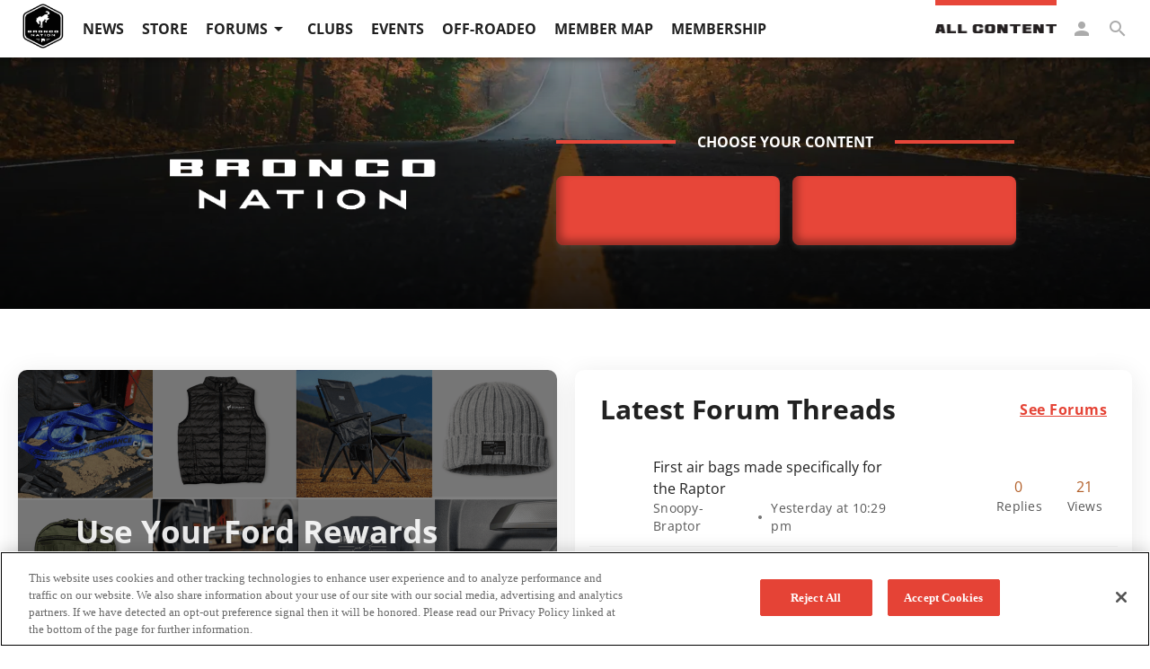

--- FILE ---
content_type: text/html; charset=utf-8
request_url: https://thebronconation.com/
body_size: 21253
content:
<!doctype html>
<html data-n-head-ssr lang="en" data-n-head="%7B%22lang%22:%7B%22ssr%22:%22en%22%7D%7D">
  <head >
    <meta data-n-head="ssr" charset="utf-8"><meta data-n-head="ssr" name="format-detection" content="telephone=no"><meta data-n-head="ssr" name="viewport" content="width=device-width, initial-scale=1"><meta data-n-head="ssr" property="og:locale" content="en_US"><meta data-n-head="ssr" name="twitter:site" content="@bronco__nation"><meta data-n-head="ssr" name="twitter:creator" content="@bronco__nation"><meta data-n-head="ssr" data-hid="og:site_name" property="og:site_name" content="Bronco Nation"><meta data-n-head="ssr" data-hid="charset" charset="utf-8"><meta data-n-head="ssr" data-hid="mobile-web-app-capable" name="mobile-web-app-capable" content="yes"><meta data-n-head="ssr" data-hid="apple-mobile-web-app-title" name="apple-mobile-web-app-title" content="Bronco Nation - Community"><meta data-n-head="ssr" data-hid="theme-color" name="theme-color" content="#e54235"><meta data-n-head="ssr" data-hid="og:type" property="og:type" content="website"><meta data-n-head="ssr" data-hid="twitter:title" name="twitter:title" content="Home - Bronco Nation"><meta data-n-head="ssr" data-hid="og:title" property="og:title" content="Home - Bronco Nation"><meta data-n-head="ssr" name="description" data-hid="description" property="description" content="The mission of Bronco Nation is to make owning a Bronco easier, enabling you to get the most out of your Bronco. Built by a passionate and knowledgeable community of enthusiasts, Bronco Nation celebr"><meta data-n-head="ssr" data-hid="og:description" property="og:description" content="The mission of Bronco Nation is to make owning a Bronco easier, enabling you to get the most out of your Bronco. Built by a passionate and knowledgeable community of enthusiasts, Bronco Nation celebr"><meta data-n-head="ssr" data-hid="twitter:description" name="twitter:description" property="twitter:description" content="The mission of Bronco Nation is to make owning a Bronco easier, enabling you to get the most out of your Bronco. Built by a passionate and knowledgeable community of enthusiasts, Bronco Nation celebr"><meta data-n-head="ssr" data-hid="og:url" property="og:url" content="https://thebronconation.com/"><meta data-n-head="ssr" data-hid="og:image" property="og:image" content="https://thebronconation.com/BroncoNationLogo_1200x1200.png"><meta data-n-head="ssr" data-hid="og:image:secure_url" property="og:image:secure_url" content="https://thebronconation.com/BroncoNationLogo_1200x1200.png"><meta data-n-head="ssr" data-hid="og:image:width" property="og:image:width" content="1200"><meta data-n-head="ssr" data-hid="og:image:height" property="og:image:height" content="628"><meta data-n-head="ssr" data-hid="twitter:image" name="twitter:image" content="https://thebronconation.com/BroncoNationLogo_1200x1200.png"><meta data-n-head="ssr" data-hid="twitter:card" name="twitter:card" content="summary_large_image"><title>Home - Bronco Nation - Bronco Nation</title><link data-n-head="ssr" rel="icon" type="image/x-icon" href="/favicon.ico"><link data-n-head="ssr" rel="preload" as="style" href="https://cdn.jsdelivr.net/npm/@mdi/font@latest/css/materialdesignicons.min.css" onload="this.onload=null;this.rel=&#x27;stylesheet&#x27;"><link data-n-head="ssr" data-hid="shortcut-icon" rel="shortcut icon" href="/_nuxt/icons/icon_64x64.6acf90.png"><link data-n-head="ssr" data-hid="apple-touch-icon" rel="apple-touch-icon" href="/_nuxt/icons/icon_512x512.6acf90.png" sizes="512x512"><link data-n-head="ssr" rel="manifest" href="/_nuxt/manifest.03e2e290.json" data-hid="manifest"><style data-n-head="vuetify" type="text/css" id="vuetify-theme-stylesheet" nonce="undefined">.v-application a { color: #e54335; }
.v-application .primary {
  background-color: #202020 !important;
  border-color: #202020 !important;
}
.v-application .primary--text {
  color: #202020 !important;
  caret-color: #202020 !important;
}
.v-application .secondary {
  background-color: #424242 !important;
  border-color: #424242 !important;
}
.v-application .secondary--text {
  color: #424242 !important;
  caret-color: #424242 !important;
}
.v-application .accent {
  background-color: #82b1ff !important;
  border-color: #82b1ff !important;
}
.v-application .accent--text {
  color: #82b1ff !important;
  caret-color: #82b1ff !important;
}
.v-application .error {
  background-color: #d63e31 !important;
  border-color: #d63e31 !important;
}
.v-application .error--text {
  color: #d63e31 !important;
  caret-color: #d63e31 !important;
}
.v-application .info {
  background-color: #2196f3 !important;
  border-color: #2196f3 !important;
}
.v-application .info--text {
  color: #2196f3 !important;
  caret-color: #2196f3 !important;
}
.v-application .success {
  background-color: #e54235 !important;
  border-color: #e54235 !important;
}
.v-application .success--text {
  color: #e54235 !important;
  caret-color: #e54235 !important;
}
.v-application .warning {
  background-color: #fb8c00 !important;
  border-color: #fb8c00 !important;
}
.v-application .warning--text {
  color: #fb8c00 !important;
  caret-color: #fb8c00 !important;
}
.v-application .app-red {
  background-color: #e54235 !important;
  border-color: #e54235 !important;
}
.v-application .app-red--text {
  color: #e54235 !important;
  caret-color: #e54235 !important;
}
.v-application .app-dark-red {
  background-color: #78231c !important;
  border-color: #78231c !important;
}
.v-application .app-dark-red--text {
  color: #78231c !important;
  caret-color: #78231c !important;
}
.v-application .app-black {
  background-color: #202020 !important;
  border-color: #202020 !important;
}
.v-application .app-black--text {
  color: #202020 !important;
  caret-color: #202020 !important;
}
.v-application .app-light-black {
  background-color: #1e1d1d !important;
  border-color: #1e1d1d !important;
}
.v-application .app-light-black--text {
  color: #1e1d1d !important;
  caret-color: #1e1d1d !important;
}
.v-application .app-dark-black {
  background-color: #141414 !important;
  border-color: #141414 !important;
}
.v-application .app-dark-black--text {
  color: #141414 !important;
  caret-color: #141414 !important;
}
.v-application .app-grey {
  background-color: #dedede !important;
  border-color: #dedede !important;
}
.v-application .app-grey--text {
  color: #dedede !important;
  caret-color: #dedede !important;
}
.v-application .app-light-grey {
  background-color: #f4f4f4 !important;
  border-color: #f4f4f4 !important;
}
.v-application .app-light-grey--text {
  color: #f4f4f4 !important;
  caret-color: #f4f4f4 !important;
}
.v-application .app-light-grey-text {
  background-color: #ababab !important;
  border-color: #ababab !important;
}
.v-application .app-light-grey-text--text {
  color: #ababab !important;
  caret-color: #ababab !important;
}
.v-application .app-dark-grey {
  background-color: #afafaf !important;
  border-color: #afafaf !important;
}
.v-application .app-dark-grey--text {
  color: #afafaf !important;
  caret-color: #afafaf !important;
}
.v-application .app-darker-grey {
  background-color: #707070 !important;
  border-color: #707070 !important;
}
.v-application .app-darker-grey--text {
  color: #707070 !important;
  caret-color: #707070 !important;
}
.v-application .app-dark-text {
  background-color: #2d2d2d !important;
  border-color: #2d2d2d !important;
}
.v-application .app-dark-text--text {
  color: #2d2d2d !important;
  caret-color: #2d2d2d !important;
}
.v-application .app-green {
  background-color: #00ce3f !important;
  border-color: #00ce3f !important;
}
.v-application .app-green--text {
  color: #00ce3f !important;
  caret-color: #00ce3f !important;
}</style><script data-n-head="ssr" data-hid="gtm-script">if(!window._gtm_init){window._gtm_init=1;(function(w,n,d,m,e,p){w[d]=(w[d]==1||n[d]=='yes'||n[d]==1||n[m]==1||(w[e]&&w[e][p]&&w[e][p]()))?1:0})(window,navigator,'doNotTrack','msDoNotTrack','external','msTrackingProtectionEnabled');(function(w,d,s,l,x,y){w[x]={};w._gtm_inject=function(i){if(w.doNotTrack||w[x][i])return;w[x][i]=1;w[l]=w[l]||[];w[l].push({'gtm.start':new Date().getTime(),event:'gtm.js'});var f=d.getElementsByTagName(s)[0],j=d.createElement(s);j.async=true;j.src='https://www.googletagmanager.com/gtm.js?id='+i;f.parentNode.insertBefore(j,f);};w[y]('GTM-5CZ848J')})(window,document,'script','dataLayer','_gtm_ids','_gtm_inject')}</script><script data-n-head="nuxt-jsonld" data-hid="nuxt-jsonld--355b6911" type="application/ld+json">{"@context":"https://schema.org","@type":"Organization","url":"https://thebronconation.com","logo":"https://thebronconation.com/the-bronco-nation.png"}</script><link rel="preload" href="/_nuxt/38a4579.js" as="script"><link rel="preload" href="/_nuxt/0e88db6.js" as="script"><link rel="preload" href="/_nuxt/css/6c61992.css" as="style"><link rel="preload" href="/_nuxt/ccc358a.js" as="script"><link rel="preload" href="/_nuxt/css/b93b24f.css" as="style"><link rel="preload" href="/_nuxt/efe2527.js" as="script"><link rel="preload" href="/_nuxt/cf309c0.js" as="script"><link rel="preload" href="/_nuxt/css/445779e.css" as="style"><link rel="preload" href="/_nuxt/cc6ce14.js" as="script"><link rel="preload" href="/_nuxt/css/f39221b.css" as="style"><link rel="preload" href="/_nuxt/6fe488a.js" as="script"><link rel="preload" href="/_nuxt/css/4bf6ccd.css" as="style"><link rel="preload" href="/_nuxt/93f9636.js" as="script"><link rel="preload" href="/_nuxt/css/5f115de.css" as="style"><link rel="preload" href="/_nuxt/46f6caa.js" as="script"><link rel="preload" href="/_nuxt/css/5bcd0bb.css" as="style"><link rel="preload" href="/_nuxt/0486761.js" as="script"><link rel="preload" href="/_nuxt/css/ee88923.css" as="style"><link rel="preload" href="/_nuxt/5b65ce7.js" as="script"><link rel="stylesheet" href="/_nuxt/css/6c61992.css"><link rel="stylesheet" href="/_nuxt/css/b93b24f.css"><link rel="stylesheet" href="/_nuxt/css/445779e.css"><link rel="stylesheet" href="/_nuxt/css/f39221b.css"><link rel="stylesheet" href="/_nuxt/css/4bf6ccd.css"><link rel="stylesheet" href="/_nuxt/css/5f115de.css"><link rel="stylesheet" href="/_nuxt/css/5bcd0bb.css"><link rel="stylesheet" href="/_nuxt/css/ee88923.css">
  </head>
  <body >
    <noscript data-n-head="ssr" data-hid="gtm-noscript" data-pbody="true"><iframe src="https://www.googletagmanager.com/ns.html?id=GTM-5CZ848J&" height="0" width="0" style="display:none;visibility:hidden" title="gtm"></iframe></noscript><div data-server-rendered="true" id="__nuxt"><!----><div id="__layout"><div><div data-app="true" id="app" class="v-application v-application--is-ltr theme--light" style="min-height:100vh;"><div class="v-application--wrap"><div class="shadow" data-v-8abdf6cc><header top="" class="menu-container v-sheet theme--light v-toolbar v-toolbar--dense v-toolbar--extended v-app-bar v-app-bar--fixed white" style="height:64px;margin-top:0px;transform:translateY(0px);left:0px;right:0px;" data-v-8abdf6cc><div class="v-toolbar__content" style="height:0px;"></div><div class="v-toolbar__extension" style="height:64px;"><div class="d-flex align-center menu-content" data-v-8abdf6cc><a href="/" aria-current="page" class="nuxt-link-exact-active nuxt-link-active" data-v-8abdf6cc><img src="/_ipx/f_webp,s_300x116/BroncoNation_wordmark_black-01.svg" width="165" height="64" alt="Bronco Nation" sizes="300px" srcset="/_ipx/f_webp,s_300x116/BroncoNation_wordmark_black-01.svg 300w" contain="" transition="scale-transition" class="shrink cursor" data-v-8abdf6cc></a> <!----> <div class="spacer" data-v-8abdf6cc></div> <!----> <!----> <div class="v-menu" data-v-8abdf6cc><button type="button" aria-label="Account" role="button" aria-haspopup="true" aria-expanded="false" class="mx-2 app-light-grey-text--text v-btn v-btn--icon v-btn--round theme--light v-size--small" data-v-8abdf6cc><span class="v-btn__content"><i aria-hidden="true" class="v-icon notranslate mdi mdi-account theme--light app-light-grey-text--text" data-v-8abdf6cc></i></span></button><!----></div> <!----> <div class="v-menu" data-v-8abdf6cc><button type="button" aria-label="Search" role="button" aria-haspopup="true" aria-expanded="false" class="mx-2 app-black--text v-btn v-btn--icon v-btn--round theme--light v-size--small" data-v-8abdf6cc><span class="v-btn__content"><i aria-hidden="true" class="v-icon notranslate mdi mdi-magnify theme--light app-light-grey-text--text" data-v-8abdf6cc></i></span></button><!----></div> <button type="button" aria-label="Menu" class="hidden-lg-and-up v-btn v-btn--icon v-btn--round theme--light v-size--small" data-v-8abdf6cc><span class="v-btn__content"><i aria-hidden="true" class="v-icon notranslate app-black--text mdi mdi-menu theme--light" data-v-8abdf6cc></i></span></button> <!----> <div data-v-8abdf6cc><div class="v-dialog__container"><!----></div></div></div> <div role="progressbar" aria-valuemin="0" aria-valuemax="100" aria-valuenow="0" aria-label="page progress bar" class="v-progress-linear v-progress-linear--absolute v-progress-linear--visible theme--light" style="bottom:0;height:0;" data-v-8abdf6cc><div class="v-progress-linear__background primary" style="opacity:0.3;left:0%;width:100%;"></div><div class="v-progress-linear__buffer" style="height:0;"></div><div class="v-progress-linear__determinate primary" style="width:0%;"></div></div></div></header> <aside class="px-4 drawer-background v-navigation-drawer v-navigation-drawer--close v-navigation-drawer--fixed v-navigation-drawer--is-mobile v-navigation-drawer--right v-navigation-drawer--temporary theme--light" style="height:100%;top:0px;transform:translateX(100%);width:380px;" data-v-4bc81a0b data-v-8abdf6cc><div class="v-navigation-drawer__content"><div class="d-flex flex-row-reverse pt-5" data-v-4bc81a0b><button type="button" class="v-icon notranslate v-icon--link mdi mdi-menu theme--light hide" data-v-4bc81a0b></button> <button type="button" class="v-icon notranslate mr-2 v-icon--link mdi mdi-magnify theme--light hide" data-v-4bc81a0b></button> <button type="button" class="v-icon notranslate v-icon--link mdi mdi-bell theme--light hide" data-v-4bc81a0b></button> <button type="button" class="v-icon notranslate v-icon--link mdi mdi-email theme--light hide" data-v-4bc81a0b></button> <button type="button" class="v-icon notranslate mr-8 v-icon--link mdi mdi-account theme--light hide" data-v-4bc81a0b></button></div> <!----> <!----> <!----> <!----> <!----></div><div class="v-navigation-drawer__border"></div></aside> <!----></div> <main class="v-main" style="padding-top:0px;padding-right:0px;padding-bottom:0px;padding-left:0px;"><div class="v-main__wrap"><div><div node-id="0" data-fetch-key="0"><div data-v-7c44303e><div class="v-image v-responsive d-flex align-center theme--light" style="height:280px;" data-v-7c44303e><div class="v-image__image v-image__image--preload v-image__image--cover" style="background-image:linear-gradient(180deg, #00000000 0%, #000000c9 100%);background-position:center center;"></div><div class="v-responsive__content"><div data-v-b8de58ac><div class="container px-md-16 container--fluid" data-v-b8de58ac data-v-b8de58ac><div class="row space-container align-center" data-v-b8de58ac data-v-b8de58ac><div class="v-image v-responsive theme--light" style="max-height:100px;max-width:400px;" data-v-b8de58ac><div class="v-image__image v-image__image--preload v-image__image--contain" style="background-image:;background-position:center center;"></div><div class="v-responsive__content"></div></div> <div data-v-0238c733 data-v-b8de58ac><div class="d-flex align-center mb-4" data-v-0238c733><div class="line-edit" data-v-0238c733></div> <div class="choose-option-txt text-uppercase" data-v-0238c733>Choose your content</div> <div class="line-edit mr-4" data-v-0238c733></div></div> <div class="d-flex" data-v-0238c733><div class="vehicle-button d-flex flex-column align-center justify-center" data-v-0238c733><div data-v-0238c733><div class="v-image v-responsive theme--light" style="max-height:60px;max-width:170px;" data-v-0238c733><div class="v-image__image v-image__image--preload v-image__image--contain" style="background-image:;background-position:center center;"></div><div class="v-responsive__content"></div></div></div></div><div class="vehicle-button d-flex flex-column align-center justify-center" data-v-0238c733><div data-v-0238c733><div class="v-image v-responsive theme--light" style="max-height:60px;max-width:170px;" data-v-0238c733><div class="v-image__image v-image__image--preload v-image__image--contain" style="background-image:;background-position:center center;"></div><div class="v-responsive__content"></div></div></div></div></div></div></div></div></div></div></div></div> <div class="container"></div> <div class="row mx-4 mx-md-5 mb-4 mb-md-16" data-v-16e5aa14 data-v-16e5aa14><div class="pl-md-0 pr-md-5 d-md-flex flex-md-column col-md-6 col-12 fill-height" data-v-16e5aa14 data-v-16e5aa14><!----><!----><!----></div> <div class="spacer" data-v-16e5aa14 data-v-16e5aa14></div> <div class="pa-0 col-md-6 col-12" data-v-16e5aa14 data-v-16e5aa14><div class="white pa-4 pa-lg-7 elevation-app threads-container" data-v-59e8337e data-v-16e5aa14><div class="d-flex justify-space-between align-center mb-6" data-v-59e8337e><p class="mb-0 font-weight-bold text-sm-body-2 text-md-h5" data-v-59e8337e>
      Latest Forum Threads
    </p> <a href="/forums" class="font-weight-bold text-lg-body-1 text-sm-body-2" data-v-59e8337e>See Forums</a></div> <div class="row mt-2 border-bottom align-center" data-v-62067231 data-v-62067231 data-v-59e8337e><div class="pr-0 col-lg-7 col-12" data-v-62067231 data-v-62067231><div class="row d-flex align-center" data-v-62067231 data-v-62067231><div class="pa-1 pl-2 col col-2" data-v-62067231 data-v-62067231><div class="v-menu" data-v-be393ae0 data-v-62067231><div aria-label="user information" role="link" aria-haspopup="true" aria-expanded="false" class="v-avatar transparent avatar-img rounded-circle user-link" style="height:39px;min-width:auto;width:39px;min-height:auto;" data-v-be393ae0><div class="v-image v-responsive avatar-img theme--light" data-v-be393ae0><div class="v-image__image v-image__image--preload v-image__image--cover" style="background-image:;background-position:center center;"></div><div class="v-responsive__content"></div></div> <!----></div> <!----> <!----><!----></div></div> <div class="col col-10 pr-0" data-v-62067231 data-v-62067231><!----> <a href="/general-bronco-discussion-n.139/first-air-bags-made-specifically-for-the-raptor-t.23507/#post-359970" class="mb-0 word-break app-black--text text-decoration-none" data-v-62067231>
          First air bags made specifically for the Raptor
        </a> <!----> <div class="d-flex align-center" data-v-62067231><a href="/members/Snoopy-Braptor.108096" class="mb-0 text-body-2 text-grey text-decoration-none" data-v-62067231>
            Snoopy-Braptor
          </a> <i aria-hidden="true" class="v-icon notranslate mdi mdi-circle-small theme--light" data-v-62067231></i> <a href="/general-bronco-discussion-n.139/first-air-bags-made-specifically-for-the-raptor-t.23507/#post-359970" class="mb-0 text-body-2 text-grey text-truncate text-decoration-none" data-v-62067231><span title="Jan 27, 2026 at 3:29 AM" data-v-62067231>Today at 3:29 am</span></a></div> <div class="d-flex align-center" data-v-62067231><p class="mb-0 text-body-2 text-grey" data-v-62067231>
            Replies:
            0
          </p> <i aria-hidden="true" class="v-icon notranslate mdi mdi-circle-small theme--light" data-v-62067231></i> <p class="mb-0 text-body-2 text-grey" data-v-62067231>Views: 21</p></div></div> <!----></div></div> <!----> <!----> <!----></div><div class="row mt-2 border-bottom align-center" data-v-62067231 data-v-62067231 data-v-59e8337e><div class="pr-0 col-lg-7 col-12" data-v-62067231 data-v-62067231><div class="row d-flex align-center" data-v-62067231 data-v-62067231><div class="pa-1 pl-2 col col-2" data-v-62067231 data-v-62067231><div class="v-menu" data-v-be393ae0 data-v-62067231><div aria-label="user information" role="link" aria-haspopup="true" aria-expanded="false" class="v-avatar transparent avatar-img rounded-circle user-link" style="height:39px;min-width:auto;width:39px;min-height:auto;" data-v-be393ae0><div class="v-image v-responsive avatar-img theme--light" data-v-be393ae0><div class="v-image__image v-image__image--preload v-image__image--cover" style="background-image:;background-position:center center;"></div><div class="v-responsive__content"></div></div> <!----></div> <!----> <!----><!----></div></div> <div class="col col-10 pr-0" data-v-62067231 data-v-62067231><!----> <a href="/welcome-new-users-start-here-n.8/so-loving-my-bronco-t.23506/#post-359964" class="mb-0 word-break app-black--text text-decoration-none" data-v-62067231>
          So Loving My Bronco!!!
        </a> <!----> <div class="d-flex align-center" data-v-62067231><a href="/members/DragoBiscuit.95143" class="mb-0 text-body-2 text-grey text-decoration-none" data-v-62067231>
            DragoBiscuit
          </a> <i aria-hidden="true" class="v-icon notranslate mdi mdi-circle-small theme--light" data-v-62067231></i> <a href="/welcome-new-users-start-here-n.8/so-loving-my-bronco-t.23506/#post-359964" class="mb-0 text-body-2 text-grey text-truncate text-decoration-none" data-v-62067231><span title="Jan 26, 2026 at 11:50 PM" data-v-62067231>Yesterday at 11:50 pm</span></a></div> <div class="d-flex align-center" data-v-62067231><p class="mb-0 text-body-2 text-grey" data-v-62067231>
            Replies:
            4
          </p> <i aria-hidden="true" class="v-icon notranslate mdi mdi-circle-small theme--light" data-v-62067231></i> <p class="mb-0 text-body-2 text-grey" data-v-62067231>Views: 73</p></div></div> <!----></div></div> <!----> <!----> <!----></div><div class="row mt-2 border-bottom align-center" data-v-62067231 data-v-62067231 data-v-59e8337e><div class="pr-0 col-lg-7 col-12" data-v-62067231 data-v-62067231><div class="row d-flex align-center" data-v-62067231 data-v-62067231><div class="pa-1 pl-2 col col-2" data-v-62067231 data-v-62067231><div class="v-menu" data-v-be393ae0 data-v-62067231><div aria-label="user information" role="link" aria-haspopup="true" aria-expanded="false" class="v-avatar transparent avatar-img rounded-circle user-link" style="height:39px;min-width:auto;width:39px;min-height:auto;" data-v-be393ae0><div class="v-image v-responsive avatar-img theme--light" data-v-be393ae0><div class="v-image__image v-image__image--preload v-image__image--cover" style="background-image:;background-position:center center;"></div><div class="v-responsive__content"></div></div> <!----></div> <!----> <!----><!----></div></div> <div class="col col-10 pr-0" data-v-62067231 data-v-62067231><!----> <a href="/welcome-new-users-start-here-n.8/need-new-rear-bumper-t.23505/#post-359952" class="mb-0 word-break app-black--text text-decoration-none" data-v-62067231>
          Need New Rear Bumper
        </a> <!----> <div class="d-flex align-center" data-v-62067231><a href="/members/tgammon1977.103477" class="mb-0 text-body-2 text-grey text-decoration-none" data-v-62067231>
            tgammon1977
          </a> <i aria-hidden="true" class="v-icon notranslate mdi mdi-circle-small theme--light" data-v-62067231></i> <a href="/welcome-new-users-start-here-n.8/need-new-rear-bumper-t.23505/#post-359952" class="mb-0 text-body-2 text-grey text-truncate text-decoration-none" data-v-62067231><span title="Jan 26, 2026 at 8:38 PM" data-v-62067231>Yesterday at 8:38 pm</span></a></div> <div class="d-flex align-center" data-v-62067231><p class="mb-0 text-body-2 text-grey" data-v-62067231>
            Replies:
            0
          </p> <i aria-hidden="true" class="v-icon notranslate mdi mdi-circle-small theme--light" data-v-62067231></i> <p class="mb-0 text-body-2 text-grey" data-v-62067231>Views: 49</p></div></div> <!----></div></div> <!----> <!----> <!----></div><div class="row mt-2 border-bottom align-center" data-v-62067231 data-v-62067231 data-v-59e8337e><div class="pr-0 col-lg-7 col-12" data-v-62067231 data-v-62067231><div class="row d-flex align-center" data-v-62067231 data-v-62067231><div class="pa-1 pl-2 col col-2" data-v-62067231 data-v-62067231><div class="v-menu" data-v-be393ae0 data-v-62067231><div aria-label="user information" role="link" aria-haspopup="true" aria-expanded="false" class="v-avatar transparent avatar-img rounded-circle user-link" style="height:39px;min-width:auto;width:39px;min-height:auto;" data-v-be393ae0><div class="v-image v-responsive avatar-img theme--light" data-v-be393ae0><div class="v-image__image v-image__image--preload v-image__image--cover" style="background-image:;background-position:center center;"></div><div class="v-responsive__content"></div></div> <!----></div> <!----> <!----><!----></div></div> <div class="col col-10 pr-0" data-v-62067231 data-v-62067231><!----> <a href="/general-discussion-n.65/student-research-survey-t.23504/#post-359949" class="mb-0 word-break app-black--text text-decoration-none" data-v-62067231>
          Student Research Survey
        </a> <!----> <div class="d-flex align-center" data-v-62067231><a href="/members/Mleo918.111982" class="mb-0 text-body-2 text-grey text-decoration-none" data-v-62067231>
            Mleo918
          </a> <i aria-hidden="true" class="v-icon notranslate mdi mdi-circle-small theme--light" data-v-62067231></i> <a href="/general-discussion-n.65/student-research-survey-t.23504/#post-359949" class="mb-0 text-body-2 text-grey text-truncate text-decoration-none" data-v-62067231><span title="Jan 26, 2026 at 7:56 PM" data-v-62067231>Yesterday at 7:56 pm</span></a></div> <div class="d-flex align-center" data-v-62067231><p class="mb-0 text-body-2 text-grey" data-v-62067231>
            Replies:
            0
          </p> <i aria-hidden="true" class="v-icon notranslate mdi mdi-circle-small theme--light" data-v-62067231></i> <p class="mb-0 text-body-2 text-grey" data-v-62067231>Views: 46</p></div></div> <!----></div></div> <!----> <!----> <!----></div><div class="row mt-2 border-bottom align-center" data-v-62067231 data-v-62067231 data-v-59e8337e><div class="pr-0 col-lg-7 col-12" data-v-62067231 data-v-62067231><div class="row d-flex align-center" data-v-62067231 data-v-62067231><div class="pa-1 pl-2 col col-2" data-v-62067231 data-v-62067231><div class="v-menu" data-v-be393ae0 data-v-62067231><div aria-label="user information" role="link" aria-haspopup="true" aria-expanded="false" class="v-avatar transparent avatar-img rounded-circle user-link" style="height:39px;min-width:auto;width:39px;min-height:auto;" data-v-be393ae0><div class="v-image v-responsive avatar-img theme--light" data-v-be393ae0><div class="v-image__image v-image__image--preload v-image__image--cover" style="background-image:;background-position:center center;"></div><div class="v-responsive__content"></div></div> <!----></div> <!----> <!----><!----></div></div> <div class="col col-10 pr-0" data-v-62067231 data-v-62067231><!----> <a href="/general-bronco-discussion-n.139/turn-off-road-b-brace-t.23503/#post-359944" class="mb-0 word-break app-black--text text-decoration-none" data-v-62067231>
          Turn-off road B-Brace
        </a> <!----> <div class="d-flex align-center" data-v-62067231><a href="/members/Mal.837" class="mb-0 text-body-2 text-grey text-decoration-none" data-v-62067231>
            Mal
          </a> <i aria-hidden="true" class="v-icon notranslate mdi mdi-circle-small theme--light" data-v-62067231></i> <a href="/general-bronco-discussion-n.139/turn-off-road-b-brace-t.23503/#post-359944" class="mb-0 text-body-2 text-grey text-truncate text-decoration-none" data-v-62067231><span title="Jan 26, 2026 at 7:21 PM" data-v-62067231>Yesterday at 7:21 pm</span></a></div> <div class="d-flex align-center" data-v-62067231><p class="mb-0 text-body-2 text-grey" data-v-62067231>
            Replies:
            1
          </p> <i aria-hidden="true" class="v-icon notranslate mdi mdi-circle-small theme--light" data-v-62067231></i> <p class="mb-0 text-body-2 text-grey" data-v-62067231>Views: 64</p></div></div> <!----></div></div> <!----> <!----> <!----></div></div></div></div> <div class="section px-4 px-lg-16 py-4 latest-news" data-v-177dbba9 data-v-69087447><div class="top-bar pa-0 pb-4 px-lg-10" data-v-177dbba9><p data-v-177dbba9>Latest News Articles</p> <a href="/news" class="app-black--text font-weight-bold text-lg-body-1 text-sm-body-2" data-v-177dbba9>
      See All</a></div> <div class="container container pa-0 py-lg-7 container--fluid" data-v-177dbba9 data-v-177dbba9></div></div> <div class="section px-4 px-lg-16 py-4" data-v-177dbba9 data-v-7fcfc992><div class="top-bar pa-0 pb-4 px-lg-10" data-v-177dbba9><p data-v-177dbba9>Latest YouTube Videos</p> <!----></div> <div class="container container pa-0 py-lg-7 container--fluid" data-v-177dbba9 data-v-177dbba9><div class="v-window articles-carousel v-item-group theme--dark v-carousel" style="height:auto;" data-v-7fcfc992><div class="v-window__container" style="height:auto;"></div></div> <!----></div></div> <div class="section px-4 px-lg-16 py-4 calendar-events" data-v-177dbba9 data-v-700f669e><div class="top-bar pa-0 pb-4 px-lg-10" data-v-177dbba9><p data-v-177dbba9>Our Latest Events</p> <a href="/events" class="app-black--text font-weight-bold text-lg-body-1 text-sm-body-2" data-v-177dbba9>
      See All Events</a></div> <div class="container container pa-0 py-lg-7 container--fluid px-lg-10" data-v-177dbba9 data-v-177dbba9><div class="row" data-v-177dbba9 data-v-700f669e><div class="col col-12" data-v-177dbba9 data-v-700f669e><div class="ma-2 rounded-lg v-card v-sheet theme--light elevation-6" data-v-700f669e><a href="/events/bronco-basecamp-at-king-of-the-hammers-2026-t.23328/" data-v-700f669e><div class="card-content d-flex flex-row-reverse flex-sm-column justify-space-between" data-v-700f669e><div class="d-flex flex-column justify-space-between details-mobile" data-v-700f669e><div class="v-card__title pb-0 font-weight-bold short-text" data-v-700f669e>
                Bronco Basecamp at King of the Hammers 2026
              </div> <div class="v-card__text d-flex text--lighten-5" data-v-700f669e><div class="date-card" data-v-700f669e><span class="month" data-v-700f669e>Feb</span> <span class="day" data-v-700f669e>06</span></div> <div class="day-time pl-2" data-v-700f669e><span class="day" data-v-700f669e>Friday</span> <div class="d-flex flex-column flex-sm-row" data-v-700f669e><span class="time" data-v-700f669e>4:00 PM GMT+00:00</span></div></div></div></div> <div class="v-image v-responsive theme--light image-container-mobile" data-v-700f669e><div class="v-image__image v-image__image--preload v-image__image--cover" style="background-image:;background-position:center center;"></div><div class="v-responsive__content"></div></div></div></a></div></div><div class="col col-12" data-v-177dbba9 data-v-700f669e><div class="ma-2 rounded-lg v-card v-sheet theme--light elevation-6" data-v-700f669e><a href="/events/bronco-sport-rides-in-moab-t.23297/" data-v-700f669e><div class="card-content d-flex flex-row-reverse flex-sm-column justify-space-between" data-v-700f669e><div class="d-flex flex-column justify-space-between details-mobile" data-v-700f669e><div class="v-card__title pb-0 font-weight-bold short-text" data-v-700f669e>
                Bronco Sport Rides in Moab
              </div> <div class="v-card__text d-flex text--lighten-5" data-v-700f669e><div class="date-card" data-v-700f669e><span class="month" data-v-700f669e>Feb</span> <span class="day" data-v-700f669e>23</span></div> <div class="day-time pl-2" data-v-700f669e><span class="day" data-v-700f669e>Monday</span> <div class="d-flex flex-column flex-sm-row" data-v-700f669e><span class="time" data-v-700f669e>3:00 PM GMT+00:00</span></div></div></div></div> <div class="v-image v-responsive theme--light image-container-mobile" data-v-700f669e><div class="v-image__image v-image__image--preload v-image__image--cover" style="background-image:;background-position:center center;"></div><div class="v-responsive__content"></div></div></div></a></div></div><div class="col col-12" data-v-177dbba9 data-v-700f669e><div class="ma-2 rounded-lg v-card v-sheet theme--light elevation-6" data-v-700f669e><a href="/events/united-by-bronco-t.23260/" data-v-700f669e><div class="card-content d-flex flex-row-reverse flex-sm-column justify-space-between" data-v-700f669e><div class="d-flex flex-column justify-space-between details-mobile" data-v-700f669e><div class="v-card__title pb-0 font-weight-bold short-text" data-v-700f669e>
                United By Bronco
              </div> <div class="v-card__text d-flex text--lighten-5" data-v-700f669e><div class="date-card" data-v-700f669e><span class="month" data-v-700f669e>Feb</span> <span class="day" data-v-700f669e>25</span></div> <div class="day-time pl-2" data-v-700f669e><span class="day" data-v-700f669e>Wednesday</span> <div class="d-flex flex-column flex-sm-row" data-v-700f669e><span class="time" data-v-700f669e>5:00 PM GMT+00:00</span></div></div></div></div> <div class="v-image v-responsive theme--light image-container-mobile" data-v-700f669e><div class="v-image__image v-image__image--preload v-image__image--cover" style="background-image:;background-position:center center;"></div><div class="v-responsive__content"></div></div></div></a></div></div><div class="col col-12" data-v-177dbba9 data-v-700f669e><div class="ma-2 rounded-lg v-card v-sheet theme--light elevation-6" data-v-700f669e><a href="/events/bronco-the-ozarks-2026-t.23248/" data-v-700f669e><div class="card-content d-flex flex-row-reverse flex-sm-column justify-space-between" data-v-700f669e><div class="d-flex flex-column justify-space-between details-mobile" data-v-700f669e><div class="v-card__title pb-0 font-weight-bold short-text" data-v-700f669e>
                Bronco the Ozarks 2026
              </div> <div class="v-card__text d-flex text--lighten-5" data-v-700f669e><div class="date-card" data-v-700f669e><span class="month" data-v-700f669e>Mar</span> <span class="day" data-v-700f669e>19</span></div> <div class="day-time pl-2" data-v-700f669e><span class="day" data-v-700f669e>Thursday</span> <div class="d-flex flex-column flex-sm-row" data-v-700f669e><span class="time" data-v-700f669e>1:00 PM GMT+00:00</span></div></div></div></div> <div class="v-image v-responsive theme--light image-container-mobile" data-v-700f669e><div class="v-image__image v-image__image--preload v-image__image--cover" style="background-image:;background-position:center center;"></div><div class="v-responsive__content"></div></div></div></a></div></div><div class="col col-12" data-v-177dbba9 data-v-700f669e><div class="ma-2 rounded-lg v-card v-sheet theme--light elevation-6" data-v-700f669e><a href="/events/baja-7-day-adventure-sold-out-t.23287/" data-v-700f669e><div class="card-content d-flex flex-row-reverse flex-sm-column justify-space-between" data-v-700f669e><div class="d-flex flex-column justify-space-between details-mobile" data-v-700f669e><div class="v-card__title pb-0 font-weight-bold short-text" data-v-700f669e>
                Baja-7 Day Adventure----SOLD OUT
              </div> <div class="v-card__text d-flex text--lighten-5" data-v-700f669e><div class="date-card" data-v-700f669e><span class="month" data-v-700f669e>Mar</span> <span class="day" data-v-700f669e>22</span></div> <div class="day-time pl-2" data-v-700f669e><span class="day" data-v-700f669e>Sunday</span> <div class="d-flex flex-column flex-sm-row" data-v-700f669e><span class="time" data-v-700f669e>12:00 PM GMT+00:00</span></div></div></div></div> <div class="v-image v-responsive theme--light image-container-mobile" data-v-700f669e><div class="v-image__image v-image__image--preload v-image__image--cover" style="background-image:;background-position:center center;"></div><div class="v-responsive__content"></div></div></div></a></div></div></div> <div class="text-center mt-16" data-v-177dbba9 data-v-700f669e><p class="font-weight-bold" data-v-177dbba9 data-v-700f669e>
      Find the next Bronco event near you! Attend these member meetups, auto shows, and trail drives alongside the Bronco Nation community.
    </p> <a href="/events" class="text-body-2 app-red href-button white--text text-capitalize text-decoration-none" data-v-700f669e>
      See All the Bronco Events
    </a></div></div></div> <div class="call-to-actions flex-column flex-lg-row" style="background-image:url('/_ipx/f_webp/home_2@2x.jpg');background-size:cover;background-position-y:bottom;" data-v-4f53e219><div class="col-12 col-lg-6 pa-4 pa-lg-16 text-center content-container v-card v-sheet theme--light" data-v-4f53e219><img src="/_ipx/f_webp,fit_cover,s_300x300/BroncoNationWhiteBadge.png" width="300" height="300" alt="Bronco Nation" data-v-4f53e219> <div class="v-card__text content-container" style="flex:1 0 auto;" data-v-4f53e219><p class="join-us-text-color" style="flex:1 0 auto;" data-v-4f53e219><a href="https://gear.thebronconation.com/products/bronco-nation-membership" target="_blank" data-v-4f53e219><strong data-v-4f53e219>Bronco Nation Membership</strong></a>
         allows you to take your Bronco enthusiasm and ownership to the next level. Connect to other members with a unique member number; find and create events near you; receive exclusive member pricing on gear, parts, and accessories; get exclusive invitations to Bronco Basecamps, and more!
      </p> <a href="/join-us/" class="error px-10 col-12 col-sm-auto v-btn v-btn--is-elevated v-btn--has-bg theme--light v-size--default" data-v-4f53e219><span class="v-btn__content">
        Join us now
      </span></a></div></div> <div class="col-12 col-lg-6 pa-4 pa-lg-16 text-center content-container v-card v-sheet theme--light" data-v-4f53e219><img src="/_ipx/f_webp,s_300x300/BroncoNationOffroadeo.png" width="300" height="300" alt="Bronco Nation Off Roadeo" data-v-4f53e219> <div class="v-card__text content-container" style="flex:1 0 auto;" data-v-4f53e219><p style="flex:1 0 auto;" data-v-4f53e219>
        This exclusive experience invites Bronco owners – off-road amateurs and experts alike – to an epic destination where they can enjoy the Bronco lifestyle, incredible trail drive experiences – both behind-the-wheel and alongside off-road experts.
      </p> <a href="https://broncooffroadeo.com/?utm_source=unknown&amp;utm_medium=referral&amp;utm_campaign=bn_to_bor&amp;utm_content=home_page" class="error px-10 col-12 col-sm-auto v-btn v-btn--is-elevated v-btn--has-bg theme--light v-size--default" data-v-4f53e219><span class="v-btn__content">
        Learn more
      </span></a></div></div></div> <div class="social-links-section px-4 d-flex align-center flex-column app-dark-text" data-v-395f6bee><div class="title" data-v-395f6bee>Follow Us on Social Media</div> <div class="description" data-v-395f6bee>
    Keep up with the latest news, Bronco builds, and connect with fellow enthusiasts on our social media pages.
  </div> <div class="links" data-v-395f6bee><a href="https://www.facebook.com/TheBroncoNationOfficial" target="_blank" aria-label="Facebook" class="mx-lg-4 px-2 v-btn v-btn--plain theme--light v-size--default" data-v-395f6bee><span class="v-btn__content"><i aria-hidden="true" class="v-icon notranslate mdi mdi-facebook theme--light" data-v-395f6bee></i></span></a> <a href="https://www.instagram.com/thebronconation/" target="_blank" aria-label="Instagram" class="mx-lg-4 px-2 v-btn v-btn--plain theme--light v-size--default" data-v-395f6bee><span class="v-btn__content"><i aria-hidden="true" class="v-icon notranslate mdi mdi-instagram theme--light" data-v-395f6bee></i></span></a> <a href="https://www.youtube.com/channel/UCnpScF19QDqO9VUYy3VbrXA?view_as=subscriber" target="_blank" aria-label="Youtube" class="mx-lg-4 px-2 v-btn v-btn--plain theme--light v-size--default" data-v-395f6bee><span class="v-btn__content"><i aria-hidden="true" class="v-icon notranslate mdi mdi-youtube theme--light" data-v-395f6bee></i></span></a> <a href="https://www.tiktok.com/@thebronconation" target="_blank" aria-label="Tiktok" class="mx-lg-4 px-2 v-btn v-btn--plain theme--light v-size--default" data-v-395f6bee><span class="v-btn__content"><svg xmlns="http://www.w3.org/2000/svg" width="53px" height="100.000000pt" fill="#fff" viewBox="0 0 400.000000 400.000000" preserveAspectRatio="xMidYMid meet" data-v-395f6bee><g transform="translate(0.000000,400.000000) scale(0.100000,-0.100000)" stroke="none"><path d="M2110 2588 c0 -1172 -1 -1227 -20 -1317 -36 -177 -138 -338 -258
-408 -104 -61 -258 -80 -386 -47 -151 39 -293 151 -359 284 -47 93 -60 163
-55 287 4 93 8 109 41 177 79 159 236 254 531 320 l101 23 3 303 2 303 -102
-7 c-253 -16 -507 -102 -697 -236 -562 -397 -619 -1257 -116 -1765 425 -431
1101 -417 1542 32 169 171 284 393 345 661 21 94 22 121 25 760 2 364 6 662 8
662 2 0 48 -25 102 -55 243 -135 484 -202 681 -187 l52 4 0 288 0 287 -64 7
c-222 23 -435 130 -562 284 -98 119 -179 308 -205 481 l-12 81 -299 0 -298 0
0 -1222z"></path></g></svg></span></a></div></div></div> </div></div></main> <footer class="v-footer app-black pl-8 px-md-16 pt-6 pb-8 py-md-4 d-flex flex-column flex-md-row align-start align-md-end justify-md-space-between footer v-sheet theme--light elevation-0 mb-0" data-v-f3ff0372><div class="d-flex flex-column flex-md-row" data-v-f3ff0372><a href="/help/privacy-policy" class="white--text text-decoration-none text-uppercase text-subtitle-2 font-weight-bold mr-3 mb-2 mb-md-0" data-v-f3ff0372>Privacy Policy</a><a href="/help/terms" class="white--text text-decoration-none text-uppercase text-subtitle-2 font-weight-bold mr-3 mb-2 mb-md-0" data-v-f3ff0372>Terms of Use</a><a href="/help" class="white--text text-decoration-none text-uppercase text-subtitle-2 font-weight-bold mr-3 mb-2 mb-md-0" data-v-f3ff0372>Help</a> <a href="https://privacyportal-cdn.onetrust.com/dsarwebform/75b4d6ef-243e-45be-9091-b2538a20e646/e31727bf-627e-446c-976a-8165172fddd5.html" target="_blank" class="white--text text-decoration-none text-uppercase text-subtitle-2 font-weight-bold mr-3 mb-2 mb-md-0" data-v-f3ff0372>Do not sell</a> <span class="white--text text-decoration-none cursor-pointer text-uppercase text-subtitle-2 font-weight-bold mr-3 mb-2 mb-md-0" data-v-f3ff0372>Cookie Settings</span></div> <div class="d-flex flex-column align-md-end align-start" data-v-f3ff0372><div class="d-flex justify-center align-center mb-6 mb-md-2 mt-4 mt-md-0" data-v-f3ff0372><a href="https://www.facebook.com/TheBroncoNationOfficial" target="_blank" aria-label="Facebook" class="mr-3 v-btn v-btn--icon v-btn--round theme--light v-size--small" data-v-f3ff0372><span class="v-btn__content"><i aria-hidden="true" class="v-icon notranslate pa-1 white app-black--text rounded-circle mdi mdi-facebook theme--light" style="font-size:16px;" data-v-f3ff0372></i></span></a> <a href="https://www.youtube.com/channel/UCnpScF19QDqO9VUYy3VbrXA?view_as=subscriber" target="_blank" aria-label="Youtube" class="mr-3 v-btn v-btn--icon v-btn--round theme--light v-size--small" data-v-f3ff0372><span class="v-btn__content"><i aria-hidden="true" class="v-icon notranslate pa-1 white app-black--text rounded-circle mdi mdi-youtube theme--light" style="font-size:16px;" data-v-f3ff0372></i></span></a> <a href="https://www.instagram.com/thebronconation/" target="_blank" aria-label="Instagram" class="mr-3 v-btn v-btn--icon v-btn--round theme--light v-size--small" data-v-f3ff0372><span class="v-btn__content"><i aria-hidden="true" class="v-icon notranslate pa-1 white app-black--text rounded-circle mdi mdi-instagram theme--light" style="font-size:16px;" data-v-f3ff0372></i></span></a> <a href="https://www.tiktok.com/@thebronconation" target="_blank" class="white mx-1 v-btn v-btn--icon v-btn--round theme--light v-size--small" data-v-f3ff0372><span class="v-btn__content"><img src="[data-uri]" width="16" height="16" alt="TikTok" aria-label="TikTok" data-v-f3ff0372></span></a></div> <div class="white--text text-uppercase text-subtitle-2 font-weight-bold d-md-flex" data-v-f3ff0372><p class="mb-2 mb-md-0 cursor-pointer" data-v-f3ff0372>Contact us<span class="mx-2" data-v-f3ff0372>|</span></p> <a href="/cdn-cgi/l/email-protection#f0999e969fb084989592829f9e939f9e9184999f9ede939f9d" class="white--text text-decoration-none" data-v-f3ff0372>Email Us<span class="mx-2" data-v-f3ff0372>|</span></a> <a href="tel:1-855-323-5483" class="white--text text-decoration-none mb-2 mb-md-0" data-v-f3ff0372>Call us: 1-855-323-5483</a></div></div> <div class="version-container d-flex justify-start justify-md-end mt-2 mt-md-0" data-v-f3ff0372><p class="app-light-grey-text--text mb-0 text-body-2" data-v-f3ff0372>Version 2.6.4</p></div> <div class="v-dialog__container" data-v-f3ff0372><!----></div> <div class="v-dialog__container" data-v-f3ff0372><!----></div></footer> <div class="v-snack v-snack--bottom v-snack--has-background" data-v-5c53f74a><div class="v-snack__wrapper v-sheet theme--dark" style="display:none;"><div role="status" aria-live="polite" class="v-snack__content"><p class="status-message mb-0" data-v-5c53f74a></p></div><div class="v-snack__action "><button type="button" class="v-btn v-btn--text theme--dark v-size--default v-snack__btn" data-v-5c53f74a><span class="v-btn__content"> Close </span></button></div></div></div></div></div> <!----></div></div></div><script data-cfasync="false" src="/cdn-cgi/scripts/5c5dd728/cloudflare-static/email-decode.min.js"></script><script>window.__NUXT__=(function(a,b,c,d,e,f,g,h,i,j,k,l,m,n,o,p,q,r,s,t,u,v,w,x,y,z,A,B,C,D,E,F,G,H,I,J,K,L,M,N,O,P,Q,R,S,T,U,V,W,X,Y,Z,_,$,aa,ab,ac,ad,ae,af,ag,ah,ai,aj,ak,al,am,an,ao,ap,aq,ar,as,at,au,av,aw,ax,ay,az,aA,aB,aC,aD,aE,aF,aG,aH,aI,aJ,aK,aL,aM,aN,aO,aP,aQ,aR,aS,aT,aU,aV,aW,aX,aY,aZ,a_,a$,ba,bb,bc,bd,be,bf,bg,bh,bi,bj,bk,bl,bm,bn,bo,bp,bq,br,bs,bt,bu,bv,bw,bx,by,bz,bA,bB,bC,bD,bE,bF,bG,bH,bI,bJ,bK,bL,bM,bN,bO,bP,bQ,bR,bS,bT,bU,bV,bW,bX,bY,bZ,b_,b$,ca,cb,cc,cd,ce,cf,cg,ch,ci){return {layout:"default",data:[{routeVehicleId:c,currentComponent:"HomePage"}],fetch:{"0":{showYoutubeCarousel:d,adSlots:{belowBreadcrumbs:"container_breadcrumb_top_below",containerContentAbove:"container_content_above",containerContentBelow:"container_content_below",containerSidebarAbove:"container_sidebar_above",containerSidebarBelow:"container_sidebar_below",aboveNodeList:"forum_view_above_node_list",belowNodeList:"forum_view_below_node_list",aboveThreadList:"forum_view_above_thread_list",belowThreadList:"forum_view_below_thread_list"}}},error:b,state:{ads:{isLoading:a,ads:[],adsError:b,hiddenAds:[]},auth:{sessionId:"842a50f7-66e7-41b0-8ec7-eb6779330d6e",isLoading:a,isLoadingLogout:a,isLoadingUserProfile:a,isLoadingAccountStatus:a,user:b,userCustomFieldsConfigs:[],accountStatus:"user_not_logged",accountPermission:"public",accountStatusMessage:e,loginError:b,logoutError:b,registerError:b,registerResult:a,changePasswordError:b,changePasswordResult:a,registerValidationError:b,registerValidationResult:a,forgotPasswordError:b,forgotPasswordResult:a,resetPasswordError:b,resetPasswordResult:a},club:{clubDetails:{},clubEvents:[],clubEvent:{},clubMembers:[],recentClubs:[],mostViewedClubs:[],isLoadingClubDetails:d,isLoadingClubEvents:d,isLoadingClubEvent:d,isLoadingClubMembers:d,isLoadingRecentClubs:d,isLoadingMostViewedClubs:d,filters:{clubType:"any",sortBy:"last_activity",sortOrder:"asc",showFollowedOnly:c},search:e,page:f},conversation:{conversationUsers:[]},document:{nodes:[],redirectNodes:[],threads:[],currentThreadId:b,currentDocument:b},event:{timezones:{options:[]},timezonesError:b,regions:{options:[]},regionsError:b,eventTypes:{options:[]},eventTypesError:b,terrainTypes:{options:[]},terrainTypesError:b,communicationChannels:{options:[]},communicationChannelsError:b,difficultyLevels:{options:[]},difficultyLevelsError:b,distanceUnits:{options:[]},distanceUnitsError:b,officialTypes:{options:[]},officialTypesError:b},footer:{appVersion:"2.6.4",appVersionError:b},forum:{isLoading:a,isLoadingForumsPage:a,isLoadingForumProfilePosts:a,forumsList:[],forumsListTreeMap:{},forumsListError:b,forumProfilePosts:[],forumProfilePostsError:b,forumLatestPosts:[],forumsPageError:b},fprUserInfo:{isInfoLoading:a,userLinked:a,pointsPendingTotal:c,email:e,userStatusInfoError:b},homepage:{isLoading:a,mainArticle:{thread:{article_create_date:1769093600,article_status:k,article_timezone:x,custom_fields:{article_description:"Don’t forget, if you redeemed your Ford Rewards points for some Bronco Nation offer codes in 2025, the expiration date to use them is coming up fast.",external_url:e,is_external_article:[]},discussion_state:h,discussion_type:y,display_date:aF,feature_image:"https:\u002F\u002Fcms.thebronconation.com\u002Fmedia\u002FFord_Rewards_2026_cover.png.14714\u002Ffull?fromcc=1",first_post_id:359711,first_post_message:aG,first_post_message_parsed:aG,is_external_article:a,last_edit_date:1769108874,locked_user_id:c,media_id:14714,old_url:"\u002Fuse-your-ford-rewards-codes-before-they-expire\u002F",positionX:c,positionY:c,post_date:aF,prefix:b,prefix_css_class:b,prefix_id:c,published_date:c,thread_id:N,title:"Use Your Ford Rewards Codes Before They Expire!",view_url:"\u002Fnews\u002Fuse-your-ford-rewards-codes-before-they-expire-t.23487\u002F"}},mainArticleError:e,latestDiscussions:{recentThreads:[{article_status:k,calculated_article_status:b,calculated_published_date:b,discussion_state:h,discussion_type:F,display_date:aH,is_watching:a,last_post_date:aI,last_post_id:359970,last_post_user_avatar:aJ,last_post_user_id:_,last_post_username:$,last_post_view_url:"\u002Fgeneral-bronco-discussion-n.139\u002Ffirst-air-bags-made-specifically-for-the-raptor-t.23507\u002F#post-359970",locked_user_id:c,node_id:aK,post_date:aI,published_date:aH,reply_count:c,sticky:a,thread_id:23507,title:"First air bags made specifically for the Raptor",User:{about:e,about_parsed:e,avatar_urls:{o:"https:\u002F\u002Fcms.thebronconation.com\u002Fdata\u002Favatars\u002Fo\u002F108\u002F108096.jpg?1764232233",h:"https:\u002F\u002Fcms.thebronconation.com\u002Fdata\u002Favatars\u002Fh\u002F108\u002F108096.jpg?1764232233",l:"https:\u002F\u002Fcms.thebronconation.com\u002Fdata\u002Favatars\u002Fl\u002F108\u002F108096.jpg?1764232233",m:"https:\u002F\u002Fcms.thebronconation.com\u002Fdata\u002Favatars\u002Fm\u002F108\u002F108096.jpg?1764232233",s:aJ},award_statistics:{award_numbers:c,award_points:c,award_level:c,award_level_data:{nextLevel:{l:f,p:g},pointUntilNextLevel:g,currentLevelPercent:c},max_featured_awards:l,award_level_color_class:e},Awards:[],badges:[],banner_position_y:b,can_ban:a,can_converse:a,can_create_events:d,can_edit:a,can_enable_push_notifications:f,can_follow:a,can_ignore:a,can_post_new_thread:a,can_post_profile:a,can_set_title:a,can_view_latest_activity:d,can_view_profile:d,can_view_profile_posts:d,can_warn:a,city:"Cincinnati",custom_fields:{personal:{vehicle_trim:{value:aL,text:G},model_year_trim_id:{value:"3",text:H},vehicle_year:{value:"2024",text:s},vehicle_make:{value:t,text:u},vehicle_model:{value:aL,text:v}}},dob:{year:b,month:9,day:aM},is_content_moderator:a,is_online:a,is_specialist_registered:a,last_activity:1769498636,location:b,message_count:14,profile_banner_urls:{l:b,m:b},reaction_score:aa,register_date:1764231442,sg_can_add_group:d,show_first_last_name:a,signature:e,state:aN,trophy_points:241,user_id:_,user_title:"Rank I",UserMembership:{active:f,code:"116553",created_date:1764231445,expiration_date:aO,is_downgraded:a,trial_accepted:a,type:O},username:$,view_url:"\u002Fmembers\u002Fsnoopy-braptor-t.108096\u002F",vote_score:c,website:e},user_id:_,username:$,view_count:21,view_url:"\u002Fgeneral-bronco-discussion-n.139\u002Ffirst-air-bags-made-specifically-for-the-raptor-t.23507\u002F"},{article_status:k,calculated_article_status:b,calculated_published_date:b,discussion_state:h,discussion_type:F,display_date:aP,is_watching:a,last_post_date:1769471430,last_post_id:359964,last_post_user_avatar:"https:\u002F\u002Fcms.thebronconation.com\u002Fdata\u002Favatars\u002Fs\u002F10\u002F10863.jpg?1665434644",last_post_user_id:10863,last_post_username:"JoergH",last_post_view_url:"\u002Fwelcome-new-users-start-here-n.8\u002Fso-loving-my-bronco-t.23506\u002F#post-359964",locked_user_id:c,node_id:ab,post_date:1769461194,published_date:aP,reply_count:P,sticky:a,thread_id:23506,title:"So Loving My Bronco!!!",User:{about:aQ,about_parsed:aQ,age:59,avatar_urls:{o:"https:\u002F\u002Fcms.thebronconation.com\u002Fdata\u002Favatars\u002Fo\u002F95\u002F95143.jpg?1751226659",h:"https:\u002F\u002Fcms.thebronconation.com\u002Fdata\u002Favatars\u002Fh\u002F95\u002F95143.jpg?1751226659",l:"https:\u002F\u002Fcms.thebronconation.com\u002Fdata\u002Favatars\u002Fl\u002F95\u002F95143.jpg?1751226659",m:"https:\u002F\u002Fcms.thebronconation.com\u002Fdata\u002Favatars\u002Fm\u002F95\u002F95143.jpg?1751226659",s:"https:\u002F\u002Fcms.thebronconation.com\u002Fdata\u002Favatars\u002Fs\u002F95\u002F95143.jpg?1751226659"},award_statistics:{award_numbers:c,award_points:c,award_level:c,award_level_data:{nextLevel:{l:f,p:g},pointUntilNextLevel:g,currentLevelPercent:c},max_featured_awards:l,award_level_color_class:e},Awards:[],badges:[],banner_position_y:ac,can_ban:a,can_converse:a,can_create_events:d,can_edit:a,can_enable_push_notifications:f,can_follow:a,can_ignore:a,can_post_new_thread:a,can_post_profile:a,can_set_title:a,can_view_latest_activity:d,can_view_profile:d,can_view_profile_posts:d,can_warn:a,city:"Spotsylvania Courthouse",coords:{latitude:38.2663659,longitude:-77.5977977},custom_fields:{personal:{vehicle_trim:{value:"Badlands",text:G},model_year_trim_id:{value:"44",text:H},vehicle_year:{value:aR,text:s},vehicle_make:{value:t,text:u},vehicle_model:{value:q,text:v}}},dob:{year:1966,month:ad,day:30},is_content_moderator:a,is_online:a,is_specialist_registered:a,last_activity:1769467671,location:b,message_count:143,profile_banner_urls:{l:"https:\u002F\u002Fcms.thebronconation.com\u002Fdata\u002Fprofile_banners\u002Fl\u002F95\u002F95143.jpg?1760367176",m:"https:\u002F\u002Fcms.thebronconation.com\u002Fdata\u002Fprofile_banners\u002Fm\u002F95\u002F95143.jpg?1760367176"},reaction_score:457,register_date:1750031048,sg_can_add_group:d,show_first_last_name:a,signature:e,state:"Virginia",trophy_points:414,user_id:aS,user_title:"Drago Biscuit & Indy",UserMembership:{active:f,code:"25033",created_date:1754050686,expiration_date:1785586682,is_downgraded:a,trial_accepted:a,type:Q},username:aT,view_url:"\u002Fmembers\u002Fdragobiscuit-t.95143\u002F",vote_score:c,website:"http:\u002F\u002Flinkedin.com\u002Fin\u002Frussdanes"},user_id:aS,username:aT,view_count:73,view_url:"\u002Fwelcome-new-users-start-here-n.8\u002Fso-loving-my-bronco-t.23506\u002F"},{article_status:k,calculated_article_status:b,calculated_published_date:b,discussion_state:h,discussion_type:F,display_date:aU,is_watching:a,last_post_date:aV,last_post_id:359952,last_post_user_avatar:aW,last_post_user_id:ae,last_post_username:af,last_post_view_url:"\u002Fwelcome-new-users-start-here-n.8\u002Fneed-new-rear-bumper-t.23505\u002F#post-359952",locked_user_id:c,node_id:ab,post_date:aV,published_date:aU,reply_count:c,sticky:a,thread_id:23505,title:"Need New Rear Bumper",User:{about:"Middle Tennessean\n2025 4 Door Heritage\n2018 Expedition Platinum\n2006 Mustang GT\n2015 Harley StreetGlide Special",about_parsed:"Middle Tennessean\u003Cbr \u002F\u003E\n2025 4 Door Heritage\u003Cbr \u002F\u003E\n2018 Expedition Platinum\u003Cbr \u002F\u003E\n2006 Mustang GT\u003Cbr \u002F\u003E\n2015 Harley StreetGlide Special",avatar_urls:{o:"https:\u002F\u002Fcms.thebronconation.com\u002Fdata\u002Favatars\u002Fo\u002F103\u002F103477.jpg?1769462422",h:"https:\u002F\u002Fcms.thebronconation.com\u002Fdata\u002Favatars\u002Fh\u002F103\u002F103477.jpg?1769462422",l:"https:\u002F\u002Fcms.thebronconation.com\u002Fdata\u002Favatars\u002Fl\u002F103\u002F103477.jpg?1769462422",m:"https:\u002F\u002Fcms.thebronconation.com\u002Fdata\u002Favatars\u002Fm\u002F103\u002F103477.jpg?1769462422",s:aW},award_statistics:{award_numbers:c,award_points:c,award_level:c,award_level_data:{nextLevel:{l:f,p:g},pointUntilNextLevel:g,currentLevelPercent:c},max_featured_awards:l,award_level_color_class:e},Awards:[],badges:[],banner_position_y:"18",can_ban:a,can_converse:a,can_create_events:d,can_edit:a,can_enable_push_notifications:f,can_follow:a,can_ignore:a,can_post_new_thread:a,can_post_profile:a,can_set_title:a,can_view_latest_activity:d,can_view_profile:d,can_view_profile_posts:d,can_warn:a,city:"Lascassas",coords:{latitude:35.9253967,longitude:-86.2344516},custom_fields:{personal:{vehicle_trim:{value:"Heritage Edition",text:G},model_year_trim_id:{value:"56",text:H},country_code:{value:aX,text:aY},vehicle_year:{value:aR,text:s},vehicle_make:{value:t,text:u},vehicle_model:{value:q,text:v}},contact:{instagram:{value:"@Tgammonmaker",text:"Instagram"}}},dob:{year:b,month:10,day:R},is_content_moderator:a,is_online:a,is_specialist_registered:a,last_activity:1769462733,location:b,message_count:m,profile_banner_urls:{l:"https:\u002F\u002Fcms.thebronconation.com\u002Fdata\u002Fprofile_banners\u002Fl\u002F103\u002F103477.jpg?1769461925",m:"https:\u002F\u002Fcms.thebronconation.com\u002Fdata\u002Fprofile_banners\u002Fm\u002F103\u002F103477.jpg?1769461925"},reaction_score:f,register_date:1759272032,sg_can_add_group:d,show_first_last_name:a,signature:e,state:"Tennessee",trophy_points:c,user_id:ae,user_title:aZ,UserMembership:{active:f,code:"30118",created_date:1759272033,expiration_date:1790808353,is_downgraded:a,trial_accepted:a,type:Q},username:af,view_url:"\u002Fmembers\u002Ftgammon1977-t.103477\u002F",vote_score:c,website:e},user_id:ae,username:af,view_count:49,view_url:"\u002Fwelcome-new-users-start-here-n.8\u002Fneed-new-rear-bumper-t.23505\u002F"},{article_status:k,calculated_article_status:b,calculated_published_date:b,discussion_state:h,discussion_type:F,display_date:a_,is_watching:a,last_post_date:a$,last_post_id:359949,last_post_user_avatar:ba,last_post_user_id:ag,last_post_username:ah,last_post_view_url:"\u002Fgeneral-discussion-n.65\u002Fstudent-research-survey-t.23504\u002F#post-359949",locked_user_id:c,node_id:65,post_date:a$,published_date:a_,reply_count:c,sticky:a,thread_id:23504,title:"Student Research Survey",User:{about:e,about_parsed:e,avatar_urls:{o:"https:\u002F\u002Fcms.thebronconation.com\u002Fdata\u002Favatars\u002Fo\u002F111\u002F111982.jpg?1769457559",h:"https:\u002F\u002Fcms.thebronconation.com\u002Fdata\u002Favatars\u002Fh\u002F111\u002F111982.jpg?1769457559",l:"https:\u002F\u002Fcms.thebronconation.com\u002Fdata\u002Favatars\u002Fl\u002F111\u002F111982.jpg?1769457559",m:"https:\u002F\u002Fcms.thebronconation.com\u002Fdata\u002Favatars\u002Fm\u002F111\u002F111982.jpg?1769457559",s:ba},award_statistics:{award_numbers:c,award_points:c,award_level:c,award_level_data:{nextLevel:{l:f,p:g},pointUntilNextLevel:g,currentLevelPercent:c},max_featured_awards:l,award_level_color_class:e},Awards:[],badges:[],banner_position_y:b,can_ban:a,can_converse:a,can_create_events:d,can_edit:a,can_enable_push_notifications:f,can_follow:a,can_ignore:a,can_post_new_thread:a,can_post_profile:a,can_set_title:a,can_view_latest_activity:d,can_view_profile:d,can_view_profile_posts:d,can_warn:a,city:"South Charleston",custom_fields:{personal:{vehicle_trim:{value:"Outer Banks",text:G},model_year_trim_id:{value:"41",text:H},country_code:{value:aX,text:aY},vehicle_year:{value:"2022",text:s},vehicle_make:{value:t,text:u},vehicle_model:{value:q,text:v}}},dob:{year:b,month:ad,day:m},is_content_moderator:a,is_online:a,is_specialist_registered:a,last_activity:1769460638,location:b,message_count:f,profile_banner_urls:{l:b,m:b},reaction_score:f,register_date:1769393983,sg_can_add_group:d,show_first_last_name:a,signature:e,state:aN,trophy_points:c,user_id:ag,user_title:aZ,UserMembership:{active:f,code:"283250",created_date:1769393986,expiration_date:aO,is_downgraded:a,trial_accepted:a,type:O},username:ah,view_url:"\u002Fmembers\u002Fmleo918-t.111982\u002F",vote_score:c,website:e},user_id:ag,username:ah,view_count:46,view_url:"\u002Fgeneral-discussion-n.65\u002Fstudent-research-survey-t.23504\u002F"},{article_status:k,calculated_article_status:b,calculated_published_date:b,discussion_state:h,discussion_type:F,display_date:bb,is_watching:a,last_post_date:1769455314,last_post_id:359944,last_post_user_avatar:S,last_post_user_id:I,last_post_username:r,last_post_view_url:"\u002Fgeneral-bronco-discussion-n.139\u002Fturn-off-road-b-brace-t.23503\u002F#post-359944",locked_user_id:c,node_id:aK,post_date:1769448688,published_date:bb,reply_count:f,sticky:a,thread_id:23503,title:"Turn-off road B-Brace",User:{avatar_urls:{o:"https:\u002F\u002Fcms.thebronconation.com\u002Fdata\u002Favatars\u002Fo\u002F0\u002F837.jpg?1590094739",h:"https:\u002F\u002Fcms.thebronconation.com\u002Fdata\u002Favatars\u002Fh\u002F0\u002F837.jpg?1590094739",l:"https:\u002F\u002Fcms.thebronconation.com\u002Fdata\u002Favatars\u002Fl\u002F0\u002F837.jpg?1590094739",m:"https:\u002F\u002Fcms.thebronconation.com\u002Fdata\u002Favatars\u002Fm\u002F0\u002F837.jpg?1590094739",s:"https:\u002F\u002Fcms.thebronconation.com\u002Fdata\u002Favatars\u002Fs\u002F0\u002F837.jpg?1590094739"},award_statistics:{award_numbers:c,award_points:c,award_level:c,award_level_data:{nextLevel:{l:f,p:g},pointUntilNextLevel:g,currentLevelPercent:c},max_featured_awards:l,award_level_color_class:e},Awards:[],badges:[],banner_position_y:"86",can_ban:a,can_converse:a,can_create_events:d,can_edit:a,can_enable_push_notifications:f,can_follow:a,can_ignore:a,can_post_new_thread:a,can_post_profile:a,can_set_title:a,can_view_latest_activity:d,can_view_profile:a,can_view_profile_posts:a,can_warn:a,coords:{latitude:35.084925,longitude:-106.6389756},is_content_moderator:a,is_online:a,is_specialist_registered:a,last_activity:1769454595,location:b,message_count:1843,profile_banner_urls:{l:"https:\u002F\u002Fcms.thebronconation.com\u002Fdata\u002Fprofile_banners\u002Fl\u002F0\u002F837.jpg?1680576535",m:"https:\u002F\u002Fcms.thebronconation.com\u002Fdata\u002Fprofile_banners\u002Fm\u002F0\u002F837.jpg?1680576535"},reaction_score:5202,register_date:1590094294,sg_can_add_group:d,show_first_last_name:a,signature:"2023 Wildtrak. \"Sometimes you got to get lost, to get found\" -J Bronco",trophy_points:4617,user_id:bc,user_title:"Trusted and Carefree",UserMembership:{active:f,code:"0283",created_date:1664654645,expiration_date:1784505798,is_downgraded:a,trial_accepted:a,type:Q},username:bd,view_url:"\u002Fmembers\u002Fmal-t.837\u002F",vote_score:c},user_id:bc,username:bd,view_count:64,view_url:"\u002Fgeneral-bronco-discussion-n.139\u002Fturn-off-road-b-brace-t.23503\u002F"}]},latestEvents:{recentThreads:[{can_edit:a,can_edit_tags:a,can_hard_delete:a,can_reply:a,can_soft_delete:a,can_view_attachments:d,custom_fields:[],discussion_open:d,discussion_state:h,discussion_type:n,Event:{Admins:[],attachments:[],attending_community_rep:a,can_RSVP:a,can_start_conversation:a,conversation_id:c,cost:b,end_date:1770530400,event_id:431,event_type_id:ai,event_url:b,external_event_URL:b,feature_image:b,feature_image_media_id:b,group_id:b,icon_url:b,is_cancelled:a,logo_image:"https:\u002F\u002Fcms.thebronconation.com\u002Fmedia\u002FBroncoNation_Badge_150.png.14415\u002Ffull?fromcc=1",logo_image_media_id:14415,media_category_id:423,Meetup:{coordinates:{latitude:34.368756,longitude:-116.5456046},location_name:"6501 Boone Rd, Landers, CA 92285, USA",region:"Pacific",threshold:c},members_only:a,Officials:[],owner_id:z,owner_phone:e,owner_published_events_no:be,owner_username:A,register_start_date:c,register_url:"https:\u002F\u002Fgear.thebronconation.com\u002Fproducts\u002Fking-of-the-hammers-2026-registration",Repeat:b,reward_points:c,rigs_no:c,short_description:"Join Bronco Nation at the world's toughest one-day off-road race!",start_date:1770393600,thread_id:J,timezone:"America\u002FLos_Angeles",title:K,total_attending:aj,Waypoints:[]},first_post_id:357876,first_post_reaction_score:c,Forum:{breadcrumbs:[{value:B,href:C,node_id:p}],description:ak,display_in_list:d,display_order:al,node_id:p,node_name:b,node_type_id:L,parent_node_id:c,title:B,type_data:{allow_posting:d,article:{display_style:M,expanded_snippet:c,expanded_per_page:c},can_create_thread:a,can_upload_attachment:a,discussion_count:am,forum_type_id:n,is_unread:d,last_post_date:T,last_post_id:U,last_post_user_avatar:S,last_post_user_view_url:an,last_post_username:r,last_post_view_url:ao,last_thread_id:J,last_thread_prefix_id:c,last_thread_title:K,message_count:ap,min_tags:c,require_prefix:a},view_url:C},highlighted_post_ids:[],is_first_post_pinned:d,last_post_date:T,last_post_id:U,last_post_user_id:I,last_post_username:r,node_id:p,post_date:1764795592,prefix_id:c,reply_count:ab,sticky:a,tags:[],thread_id:J,title:K,User:{about:e,about_parsed:e,avatar_urls:{o:bf,h:bg,l:bh,m:bi,s:bj},award_statistics:{award_numbers:c,award_points:c,award_level:c,award_level_data:{nextLevel:{l:f,p:g},pointUntilNextLevel:g,currentLevelPercent:c},max_featured_awards:l,award_level_color_class:e},Awards:[],badges:[{title:D,username_css:e,user_title:D,banner_css_class:V,banner_text:D},{title:j,username_css:e,user_title:j,banner_css_class:W,banner_text:j}],banner_position_y:e,can_ban:a,can_converse:a,can_create_events:d,can_edit:a,can_enable_push_notifications:f,can_follow:a,can_ignore:a,can_post_new_thread:a,can_post_profile:a,can_set_author:d,can_set_title:a,can_view_latest_activity:d,can_view_profile:d,can_view_profile_posts:d,can_warn:a,city:e,coords:{latitude:42.3342943,longitude:-83.169988},custom_fields:{personal:[]},is_content_moderator:a,is_online:a,is_specialist_registered:a,last_activity:bk,location:b,message_count:bl,profile_banner_urls:{l:b,m:b},reaction_score:bm,register_date:bn,sg_can_add_group:d,show_first_last_name:a,signature:e,state:e,trophy_points:bo,user_id:z,user_title:bp,UserMembership:{active:f,code:bq,created_date:br,expiration_date:bs,is_downgraded:a,trial_accepted:a,type:O},username:A,view_url:bt,vote_score:c,website:e},user_id:z,username:A,vehicle_type_id:c,view_count:3230,view_url:"\u002Fevents\u002Fbronco-basecamp-at-king-of-the-hammers-2026-t.23328\u002F"},{can_edit:a,can_edit_tags:a,can_hard_delete:a,can_reply:a,can_soft_delete:a,can_view_attachments:d,custom_fields:[],discussion_open:d,discussion_state:h,discussion_type:n,Event:{Admins:[],attachments:[],attending_community_rep:a,can_RSVP:a,can_start_conversation:a,conversation_id:5232,cost:b,end_date:1771952400,event_id:429,event_type_id:bu,event_url:b,external_event_URL:b,feature_image:"https:\u002F\u002Fcms.thebronconation.com\u002Fmedia\u002FIMG_8084.jpeg.14367\u002Ffull?fromcc=1",feature_image_media_id:14367,group_id:b,icon_url:b,is_cancelled:a,logo_image:"https:\u002F\u002Fcms.thebronconation.com\u002Fmedia\u002FImage_7-31-24_at_12.41 PM.jpg.14368\u002Ffull?fromcc=1",logo_image_media_id:14368,media_category_id:421,members_only:a,Officials:[],owner_id:o,owner_phone:bv,owner_published_events_no:bw,owner_username:i,register_start_date:c,register_url:e,Repeat:b,reward_points:c,rigs_no:X,short_description:"Two days of Sport specific trail rides in Moab. Monday is all day, Tuesday will be a half day trail to allow for people to travel to UBB event,",start_date:1771858800,thread_id:aq,timezone:x,title:ar,total_attending:5,Trip:{communication_channel:b,coordinates:{latitude:38.5732935,longitude:-109.550772},difficulty:bx,distance:by,distance_unit:bz,frequency:b,location_name:"Moab, UT, USA",region:as,terrain_type:"dirt_road",threshold:c},Waypoints:[]},first_post_id:at,first_post_reaction_score:c,Forum:{breadcrumbs:[{value:w,href:"\u002F#bronco-sport.116",node_id:au},{value:w,href:bA,node_id:av}],description:e,display_in_list:d,display_order:bB,node_id:av,node_name:b,node_type_id:L,parent_node_id:au,title:w,type_data:{allow_posting:d,article:{display_style:M,expanded_snippet:c,expanded_per_page:c},can_create_thread:a,can_upload_attachment:a,discussion_count:aM,forum_type_id:n,is_unread:a,last_post_date:aw,last_post_id:at,last_post_user_avatar:ax,last_post_user_view_url:"\u002Fmembers\u002Fmelissa-clark.34663\u002F",last_post_username:i,last_post_view_url:"\u002Fbronco-sport-n.209\u002Fbronco-sport-rides-in-moab-t.23297\u002F#post-357612",last_thread_id:aq,last_thread_prefix_id:c,last_thread_title:ar,message_count:92,min_tags:c,require_prefix:a},view_url:bA},highlighted_post_ids:[],is_first_post_pinned:d,last_post_date:aw,last_post_id:at,last_post_user_id:o,last_post_username:i,node_id:av,post_date:aw,prefix_id:c,reply_count:c,sticky:a,tags:[],thread_id:aq,title:ar,User:{about:e,about_parsed:e,avatar_urls:{o:bC,h:bD,l:bE,m:bF,s:ax},award_statistics:{award_numbers:c,award_points:c,award_level:c,award_level_data:{nextLevel:{l:f,p:g},pointUntilNextLevel:g,currentLevelPercent:c},max_featured_awards:l,award_level_color_class:e},Awards:[],badges:[{title:E,username_css:e,user_title:E,banner_css_class:V,banner_text:E},{title:j,username_css:e,user_title:j,banner_css_class:W,banner_text:j}],banner_position_y:ac,can_ban:a,can_converse:a,can_create_events:d,can_edit:a,can_enable_push_notifications:f,can_follow:a,can_ignore:a,can_post_new_thread:a,can_post_profile:a,can_set_author:d,can_set_title:a,can_view_latest_activity:d,can_view_profile:d,can_view_profile_posts:d,can_warn:a,city:bG,coords:{latitude:38.5641824,longitude:-109.5351431},custom_fields:{personal:{vehicle_year:{value:bH,text:s},vehicle_make:{value:t,text:u},vehicle_model:{value:w,text:v}}},dob:{year:b,month:R,day:aj},is_content_moderator:a,is_online:a,is_specialist_registered:a,last_activity:bI,location:b,message_count:bJ,profile_banner_urls:{l:bK,m:bL},reaction_score:bM,register_date:bN,sg_can_add_group:d,show_first_last_name:a,signature:e,state:bO,trophy_points:bP,user_id:o,user_title:i,UserMembership:b,username:i,view_url:bQ,vote_score:c,website:e},user_id:o,username:i,vehicle_title:w,vehicle_type_id:m,view_count:1422,view_url:"\u002Fevents\u002Fbronco-sport-rides-in-moab-t.23297\u002F"},{can_edit:a,can_edit_tags:a,can_hard_delete:a,can_reply:a,can_soft_delete:a,can_view_attachments:d,custom_fields:[],discussion_open:d,discussion_state:h,discussion_type:n,Event:{Admins:[],attachments:[],attending_community_rep:a,can_RSVP:a,can_start_conversation:a,conversation_id:c,cost:b,end_date:1772326800,event_id:425,event_type_id:ai,event_url:b,external_event_URL:b,feature_image:b,feature_image_media_id:b,group_id:b,icon_url:b,is_cancelled:a,logo_image:"https:\u002F\u002Fcms.thebronconation.com\u002Fmedia\u002FUnited-By-Bronco.png.14299\u002Ffull?fromcc=1",logo_image_media_id:14299,media_category_id:417,Meetup:{coordinates:{latitude:37.1055862,longitude:-113.3936649},location_name:"3351 South Sand Hollow Road, Hurricane, UT 84737, USA",region:as,threshold:c},members_only:a,Officials:[],owner_id:z,owner_phone:e,owner_published_events_no:be,owner_username:A,register_start_date:c,register_url:"https:\u002F\u002Fwww.unitedbybronco.com\u002Fregistration",Repeat:b,reward_points:c,rigs_no:c,short_description:"Join in on the fifth year of United By Bronco off-roading fun, hosted in Sand Hollow, Utah.",start_date:1772038800,thread_id:bR,timezone:"America\u002FDenver",title:bS,total_attending:m,Waypoints:[]},first_post_id:357278,first_post_reaction_score:c,Forum:{breadcrumbs:[{value:B,href:C,node_id:p}],description:ak,display_in_list:d,display_order:al,node_id:p,node_name:b,node_type_id:L,parent_node_id:c,title:B,type_data:{allow_posting:d,article:{display_style:M,expanded_snippet:c,expanded_per_page:c},can_create_thread:a,can_upload_attachment:a,discussion_count:am,forum_type_id:n,is_unread:d,last_post_date:T,last_post_id:U,last_post_user_avatar:S,last_post_user_view_url:an,last_post_username:r,last_post_view_url:ao,last_thread_id:J,last_thread_prefix_id:c,last_thread_title:K,message_count:ap,min_tags:c,require_prefix:a},view_url:C},highlighted_post_ids:[],is_first_post_pinned:d,last_post_date:1764886654,last_post_id:357929,last_post_user_id:25563,last_post_username:"RETmed14!",node_id:p,post_date:1763411120,prefix_id:c,reply_count:f,sticky:a,tags:[],thread_id:bR,title:bS,User:{about:e,about_parsed:e,avatar_urls:{o:bf,h:bg,l:bh,m:bi,s:bj},award_statistics:{award_numbers:c,award_points:c,award_level:c,award_level_data:{nextLevel:{l:f,p:g},pointUntilNextLevel:g,currentLevelPercent:c},max_featured_awards:l,award_level_color_class:e},Awards:[],badges:[{title:D,username_css:e,user_title:D,banner_css_class:V,banner_text:D},{title:j,username_css:e,user_title:j,banner_css_class:W,banner_text:j}],banner_position_y:e,can_ban:a,can_converse:a,can_create_events:d,can_edit:a,can_enable_push_notifications:f,can_follow:a,can_ignore:a,can_post_new_thread:a,can_post_profile:a,can_set_author:d,can_set_title:a,can_view_latest_activity:d,can_view_profile:d,can_view_profile_posts:d,can_warn:a,city:e,coords:{latitude:42.3259463,longitude:-83.1879563},custom_fields:{personal:[]},is_content_moderator:a,is_online:a,is_specialist_registered:a,last_activity:bk,location:b,message_count:bl,profile_banner_urls:{l:b,m:b},reaction_score:bm,register_date:bn,sg_can_add_group:d,show_first_last_name:a,signature:e,state:e,trophy_points:bo,user_id:z,user_title:bp,UserMembership:{active:f,code:bq,created_date:br,expiration_date:bs,is_downgraded:a,trial_accepted:a,type:O},username:A,view_url:bt,vote_score:c,website:e},user_id:z,username:A,vehicle_type_id:c,view_count:1056,view_url:"\u002Fevents\u002Funited-by-bronco-t.23260\u002F"},{can_edit:a,can_edit_tags:a,can_hard_delete:a,can_reply:a,can_soft_delete:a,can_view_attachments:d,custom_fields:[],discussion_open:d,discussion_state:h,discussion_type:n,Event:{Admins:[],attachments:[],attending_community_rep:a,can_RSVP:a,can_start_conversation:a,conversation_id:5182,cost:"0",end_date:1774134000,event_id:424,event_type_id:ai,event_url:b,external_event_URL:b,feature_image:"https:\u002F\u002Fcms.thebronconation.com\u002Fmedia\u002FBTO2026_1.png.14288\u002Ffull?fromcc=1",feature_image_media_id:14288,group_id:b,icon_url:b,is_cancelled:a,logo_image:"https:\u002F\u002Fcms.thebronconation.com\u002Fmedia\u002FBTO2026_2.png.14287\u002Ffull?fromcc=1",logo_image_media_id:14287,media_category_id:416,Meetup:{coordinates:{latitude:35.7086311,longitude:-93.7991732},location_name:"Mulberry Mountain Loop, Ozark, AR, USA",region:as,threshold:c},members_only:a,Officials:[],owner_id:Y,owner_phone:"501-529-1516",owner_published_events_no:aa,owner_username:Z,register_start_date:c,register_url:e,Repeat:b,reward_points:g,rigs_no:bT,short_description:"Join Arkansas Broncos for 3 days of trail rides, camping, and all things Bronco. No big production. Just good people, good rides, and a good time.",start_date:1773925200,thread_id:bU,timezone:"America\u002FChicago",title:bV,total_attending:f,Waypoints:[]},first_post_id:357064,first_post_reaction_score:c,Forum:{breadcrumbs:[{value:B,href:C,node_id:p}],description:ak,display_in_list:d,display_order:al,node_id:p,node_name:b,node_type_id:L,parent_node_id:c,title:B,type_data:{allow_posting:d,article:{display_style:M,expanded_snippet:c,expanded_per_page:c},can_create_thread:a,can_upload_attachment:a,discussion_count:am,forum_type_id:n,is_unread:d,last_post_date:T,last_post_id:U,last_post_user_avatar:S,last_post_user_view_url:an,last_post_username:r,last_post_view_url:ao,last_thread_id:J,last_thread_prefix_id:c,last_thread_title:K,message_count:ap,min_tags:c,require_prefix:a},view_url:C},highlighted_post_ids:[],is_first_post_pinned:d,last_post_date:1768941381,last_post_id:359651,last_post_user_id:Y,last_post_username:Z,node_id:p,post_date:1763069431,prefix_id:c,reply_count:P,sticky:a,tags:[],thread_id:bU,title:bV,User:{about:e,about_parsed:e,avatar_urls:{o:"https:\u002F\u002Fcms.thebronconation.com\u002Fdata\u002Favatars\u002Fo\u002F60\u002F60928.jpg?1739833665",h:"https:\u002F\u002Fcms.thebronconation.com\u002Fdata\u002Favatars\u002Fh\u002F60\u002F60928.jpg?1739833665",l:"https:\u002F\u002Fcms.thebronconation.com\u002Fdata\u002Favatars\u002Fl\u002F60\u002F60928.jpg?1739833665",m:"https:\u002F\u002Fcms.thebronconation.com\u002Fdata\u002Favatars\u002Fm\u002F60\u002F60928.jpg?1739833665",s:"https:\u002F\u002Fcms.thebronconation.com\u002Fdata\u002Favatars\u002Fs\u002F60\u002F60928.jpg?1739833665"},award_statistics:{award_numbers:c,award_points:c,award_level:c,award_level_data:{nextLevel:{l:f,p:g},pointUntilNextLevel:g,currentLevelPercent:c},max_featured_awards:l,award_level_color_class:e},Awards:[],badges:[],banner_position_y:"144",can_ban:a,can_converse:a,can_create_events:d,can_edit:a,can_enable_push_notifications:f,can_follow:a,can_ignore:a,can_post_new_thread:a,can_post_profile:a,can_set_title:a,can_view_latest_activity:d,can_view_profile:d,can_view_profile_posts:d,can_warn:a,city:"Little Rock",coords:{latitude:34.7381549,longitude:-92.280048},custom_fields:{personal:{vehicle_trim:{value:"Black Diamond",text:G},model_year_trim_id:{value:"34",text:H},vehicle_year:{value:"2023",text:s},vehicle_make:{value:t,text:u},vehicle_model:{value:q,text:v}}},dob:{year:b,month:P,day:by},is_content_moderator:a,is_online:d,is_specialist_registered:a,last_activity:1769430791,location:b,message_count:305,profile_banner_urls:{l:"https:\u002F\u002Fcms.thebronconation.com\u002Fdata\u002Fprofile_banners\u002Fl\u002F60\u002F60928.jpg?1739833818",m:"https:\u002F\u002Fcms.thebronconation.com\u002Fdata\u002Fprofile_banners\u002Fm\u002F60\u002F60928.jpg?1739833818"},reaction_score:660,register_date:1703191361,sg_can_add_group:d,show_first_last_name:a,signature:"'23 Eruption Green 2-Dr Sas Black Diamond with 2.7L acquired 5\u002F11\u002F23\u003Cbr \u002F\u003E\nArkansas Broncos on Facebook",state:"Arkansas",trophy_points:943,user_id:Y,user_title:"Natural State Roamer",UserMembership:{active:f,code:"8491",created_date:1703191365,expiration_date:1797829734,is_downgraded:a,trial_accepted:a,type:Q},username:Z,view_url:"\u002Fmembers\u002Fbroncorob3-t.60928\u002F",vote_score:c,website:e},user_id:Y,username:Z,vehicle_type_id:c,view_count:1110,view_url:"\u002Fevents\u002Fbronco-the-ozarks-2026-t.23248\u002F"},{can_edit:a,can_edit_tags:a,can_hard_delete:a,can_reply:a,can_soft_delete:a,can_view_attachments:d,custom_fields:[],discussion_open:d,discussion_state:h,discussion_type:n,Event:{Admins:[],attachments:[],attending_community_rep:a,can_RSVP:a,can_start_conversation:a,conversation_id:5231,cost:b,end_date:1774800000,event_id:427,event_type_id:bu,event_url:b,external_event_URL:b,feature_image:"https:\u002F\u002Fcms.thebronconation.com\u002Fmedia\u002FtempImagekvv0kk.png.14359\u002Ffull?fromcc=1",feature_image_media_id:14359,group_id:b,icon_url:b,is_cancelled:a,logo_image:"https:\u002F\u002Fcms.thebronconation.com\u002Fmedia\u002FPresentation1_[Autosaved].jpg.14371\u002Ffull?fromcc=1",logo_image_media_id:14371,media_category_id:419,members_only:a,Officials:[],owner_id:o,owner_phone:bv,owner_published_events_no:bw,owner_username:i,register_start_date:c,register_url:e,Repeat:b,reward_points:c,rigs_no:R,short_description:"Join BAM Adventure Tours for a 7 day adventure with legendary Baja 1000 racer Curt LeDuc. See website for more details. Only 1 spot left!!",start_date:1774180800,thread_id:bW,timezone:x,title:bX,total_attending:P,Trip:{communication_channel:b,coordinates:{latitude:31.8557021,longitude:-116.6057392},difficulty:bx,distance:1000,distance_unit:bz,frequency:b,location_name:"Ensenada, Baja California, Mexico",region:"Mexico",terrain_type:"sand",threshold:c},Waypoints:[]},first_post_id:357514,first_post_reaction_score:c,Forum:{breadcrumbs:[{value:"New Bronco",href:"\u002F#new-bronco.20",node_id:X},{value:q,href:bY,node_id:ay}],description:e,display_in_list:d,display_order:bB,node_id:ay,node_name:b,node_type_id:L,parent_node_id:X,title:q,type_data:{allow_posting:d,article:{display_style:M,expanded_snippet:c,expanded_per_page:c},can_create_thread:a,can_upload_attachment:a,discussion_count:bT,forum_type_id:n,is_unread:d,last_post_date:1768929369,last_post_id:359643,last_post_user_avatar:"https:\u002F\u002Fcms.thebronconation.com\u002Fdata\u002Favatars\u002Fs\u002F51\u002F51347.jpg?1712010518",last_post_user_view_url:"\u002Fmembers\u002Fchuckyarbrough.51347\u002F",last_post_username:"chuckyarbrough",last_post_view_url:"\u002Fbronco-n.211\u002Fraptors-on-the-rocks-26-t.23476\u002F#post-359643",last_thread_id:23476,last_thread_prefix_id:c,last_thread_title:"Raptors on the Rocks '26",message_count:401,min_tags:c,require_prefix:a},view_url:bY},highlighted_post_ids:[],is_first_post_pinned:d,last_post_date:1768062529,last_post_id:359263,last_post_user_id:o,last_post_username:i,node_id:ay,post_date:1763836231,prefix_id:c,reply_count:aa,sticky:a,tags:[],thread_id:bW,title:bX,User:{about:e,about_parsed:e,avatar_urls:{o:bC,h:bD,l:bE,m:bF,s:ax},award_statistics:{award_numbers:c,award_points:c,award_level:c,award_level_data:{nextLevel:{l:f,p:g},pointUntilNextLevel:g,currentLevelPercent:c},max_featured_awards:l,award_level_color_class:e},Awards:[],badges:[{title:E,username_css:e,user_title:E,banner_css_class:V,banner_text:E},{title:j,username_css:e,user_title:j,banner_css_class:W,banner_text:j}],banner_position_y:ac,can_ban:a,can_converse:a,can_create_events:d,can_edit:a,can_enable_push_notifications:f,can_follow:a,can_ignore:a,can_post_new_thread:a,can_post_profile:a,can_set_author:d,can_set_title:a,can_view_latest_activity:d,can_view_profile:d,can_view_profile_posts:d,can_warn:a,city:bG,coords:{latitude:38.5756304,longitude:-109.5318353},custom_fields:{personal:{vehicle_year:{value:bH,text:s},vehicle_make:{value:t,text:u},vehicle_model:{value:w,text:v}}},dob:{year:b,month:R,day:aj},is_content_moderator:a,is_online:a,is_specialist_registered:a,last_activity:bI,location:b,message_count:bJ,profile_banner_urls:{l:bK,m:bL},reaction_score:bM,register_date:bN,sg_can_add_group:d,show_first_last_name:a,signature:e,state:bO,trophy_points:bP,user_id:o,user_title:i,UserMembership:b,username:i,view_url:bQ,vote_score:c,website:e},user_id:o,username:i,vehicle_title:q,vehicle_type_id:f,view_count:1333,view_url:"\u002Fevents\u002Fbaja-7-day-adventure-sold-out-t.23287\u002F"}]},latestArticles:{recentThreads:[{article_status:k,article_timezone:b,custom_fields:{article_description:"In one of the closest and most competitive editions in recent memory, Ford Racing finished remarkably strong at the two week long Dakar Rally, securing two spots on the overall podium and 3 of the top 5 spots.",external_url:e,is_external_article:[]},discussion_state:h,discussion_type:y,display_date:az,feature_image:"https:\u002F\u002Fcms.thebronconation.com\u002Fmedia\u002Fdakar_finish_ford.jpg.14691\u002Ffull?fromcc=1",first_post_id:359685,is_external_article:a,last_post_date:az,last_post_id:359740,last_post_user_id:53691,last_post_username:"Kenneth",last_post_view_url:"\u002Fnews\u002Fford-racing-scores-double-podium-finish-at-dakar-t.23480\u002F#post-359740",locked_user_id:c,media_id:14691,node_id:bZ,old_url:"\u002Fford-racing-scores-double-podium-finish-at-dakar\u002F",positionX:c,positionY:c,post_date:az,prefix:b,prefix_css_class:b,prefix_id:c,published_date:c,reply_count:m,sticky:a,thread_id:23480,title:"Ford Racing Scores Double Podium Finish at Dakar",user_id:o,username:i,view_count:161,view_url:"\u002Fnews\u002Fford-racing-scores-double-podium-finish-at-dakar-t.23480\u002F"},{article_status:k,article_timezone:x,custom_fields:{article_description:"The 2026 Big Bend now has an appearance option called the Bronze Appearance Package. Learn more about this unique look.",external_url:e,is_external_article:[]},discussion_state:h,discussion_type:y,display_date:aA,feature_image:"https:\u002F\u002Fcms.thebronconation.com\u002Fmedia\u002FBronze_package.jpg.14682\u002Ffull?fromcc=1",first_post_id:359647,is_external_article:a,last_post_date:aA,last_post_id:359866,last_post_user_id:b_,last_post_username:b$,last_post_view_url:"\u002Fnews\u002F2026-bronco-sport-bronze-appearance-package-t.23478\u002F#post-359866",locked_user_id:c,media_id:14682,node_id:208,old_url:"\u002F2026-bronco-sport-bronze-appearance-package\u002F",positionX:c,positionY:c,post_date:aA,prefix:b,prefix_css_class:b,prefix_id:c,published_date:c,reply_count:m,sticky:a,thread_id:23478,title:"2026 Bronco Sport Bronze Appearance Package",user_id:o,username:i,view_count:1595,view_url:"\u002Fnews\u002F2026-bronco-sport-bronze-appearance-package-t.23478\u002F"},{article_status:k,article_timezone:b,custom_fields:{article_description:"Ford has donated two Broncos to search and rescue teams. Three more are available; submit an application now.",external_url:e,is_external_article:[]},discussion_state:h,discussion_type:y,display_date:aB,feature_image:"https:\u002F\u002Fcms.thebronconation.com\u002Fmedia\u002FFord_Bronco_Search_Rescue_Still_4.jpg.14676\u002Ffull?fromcc=1",first_post_id:359644,is_external_article:a,last_post_date:aB,last_post_id:359867,last_post_user_id:b_,last_post_username:b$,last_post_view_url:"\u002Fnews\u002Fford-bronco-wild-fund-seek-sar-teams-in-need-of-bronco%E2%80%99s-capability-t.23477\u002F#post-359867",locked_user_id:c,media_id:14676,node_id:ca,old_url:"\u002Fford-bronco-wild-fund-seek-sar-teams-in-need-of-bronco-s-capability\u002F",positionX:c,positionY:c,post_date:aB,prefix:b,prefix_css_class:b,prefix_id:c,published_date:c,reply_count:ad,sticky:a,thread_id:23477,title:"Ford, Bronco Wild Fund Seek SAR Teams in Need of Bronco’s Capability",user_id:I,username:r,view_count:1499,view_url:"\u002Fnews\u002Fford-bronco-wild-fund-seek-sar-teams-in-need-of-bronco%E2%80%99s-capability-t.23477\u002F"},{article_status:k,article_timezone:x,custom_fields:{article_description:"Get even more out of your Bronco life by joining the members of the Nation who’ve already made the move and upgraded to a Bronco Nation Premium Membership.",external_url:e,is_external_article:[]},discussion_state:h,discussion_type:y,display_date:aC,feature_image:"https:\u002F\u002Fcms.thebronconation.com\u002Fmedia\u002FMember_Trio_cover.png.14654\u002Ffull?fromcc=1",first_post_id:359437,is_external_article:a,last_post_date:aC,last_post_id:359467,last_post_user_id:cb,last_post_username:cc,last_post_view_url:"\u002Fnews\u002Fpremium-membership-more-benefits-more-value-more-adventure-t.23460\u002F#post-359467",locked_user_id:c,media_id:14654,node_id:bZ,old_url:"\u002Fpremium-membership-more-benefits-more-value-more-adventure\u002F",positionX:c,positionY:c,post_date:aC,prefix:b,prefix_css_class:b,prefix_id:c,published_date:1768483800,reply_count:m,sticky:a,thread_id:23460,title:"Premium Membership: More Benefits. More Value. More Adventure.",user_id:cb,username:cc,view_count:1496,view_url:"\u002Fnews\u002Fpremium-membership-more-benefits-more-value-more-adventure-t.23460\u002F"},{article_status:k,article_timezone:x,custom_fields:{article_description:"The 2026 Detroit Auto Show is kicking off, and to lead into it, Ford has revealed the new Bronco RTR.",external_url:e,is_external_article:[]},discussion_state:h,discussion_type:y,display_date:aD,feature_image:"https:\u002F\u002Fcms.thebronconation.com\u002Fmedia\u002F2027_Bronco_RTR-header.jpg.14646\u002Ffull?fromcc=1",first_post_id:359394,is_external_article:a,last_post_date:aD,last_post_id:359641,last_post_user_id:I,last_post_username:r,last_post_view_url:"\u002Fnews\u002Fready-to-rock-a-new-bronco-check-out-the-2027-bronco-rtr-t.23457\u002F#post-359641",locked_user_id:c,media_id:14646,node_id:ca,old_url:"\u002Fready-to-rock-a-new-bronco-check-out-the-2027-bronco-rtr\u002F",positionX:c,positionY:c,post_date:aD,prefix:b,prefix_css_class:b,prefix_id:c,published_date:1768350600,reply_count:13,sticky:a,thread_id:23457,title:"Ready to Rock a New Bronco? Check Out the 2027 Bronco RTR!",user_id:I,username:r,view_count:2207,view_url:"\u002Fnews\u002Fready-to-rock-a-new-bronco-check-out-the-2027-bronco-rtr-t.23457\u002F"}]},latestDataError:e,homePlaceholders:[{background_color:cd,background_image:"https:\u002F\u002Fcms.thebronconation.com\u002Fdata\u002Fassets\u002Fhomepage_placeholders\u002FMembershipPlaceholderv3.png?fromcc=1",button_text:"Join Bronco Nation Today",button_url:"https:\u002F\u002Fgear.thebronconation.com\u002Fproducts\u002Fbronco-nation-membership",placeholder_id:f,placeholder_side:"LEFT",placeholder_title:"Members Save 10% Everyday"},{background_color:cd,background_image:"https:\u002F\u002Fcms.thebronconation.com\u002Fdata\u002Fassets\u002Fhomepage_placeholders\u002FBronco-Nation-Store-Vehicle-Accessories.png?fromcc=1",button_text:"Shop Now",button_url:"https:\u002F\u002Fgear.thebronconation.com\u002Fpages\u002Fcategories",placeholder_id:m,placeholder_side:"RIGHT",placeholder_title:"Vehicle Accessories"}]},layout:{sideMenuItems:[],selectedSideMenuItem:e,sideMenuLinks:[],isPrivatePage:a,isNotFound:a},logs:{httpErrorLogs:[],httpErrors:[],httpSuccessLogs:[],appStateLogs:[]},map:{isLoading:a,filterType:"registered",isRadiusFilterEnabled:a,radiusSize:g,isUpdatingOnlineUsers:a,isUpdatingMapFilters:a,geocoderStatus:b},menu:{navigationLinks:[],navigationLinksError:b,breadcrumbs:[{value:"Home",href:aE}],visibleModal:b,adminLinks:b,adminLinksError:b,isLoading:a,counts:{alerts:c,conversations:c},lastRequestedCountsDate:c,hasBottomMenu:a,isPostLoading:a},notifications:{isSnackbarVisible:a,snackbarData:{isError:a,isDanger:a,text:e}},pwa:{instance:b,wasPrompted:a},share:{socialNetworks:[],socialNetworksError:b},subscription:{isLoading:a,subscriptionsIds:{},subscriptionsRules:{},subscriptionsIdsError:b},timezone:{guestTimezone:b,userTimezone:b},uploadOptions:{uploadOptions:{maximum_upload_size_kb:e,allowed_video_uploads:{enabled:a,size:a},allowed_attachment_extensions:e,attachment_max_dimensions:{width:e,height:e}},isLoadingUploadOptions:d},userMentions:{cardPosition:{top:c,left:c},usersList:[],showSuggestedUsersCard:a,selectedUsername:b,searchedUsername:e,selectedPosition:c},userPopUp:{usersMap:{}},userProfile:{isLoading:a,isLoadingCurrentProfile:a,currentProfile:b,currentProfileError:b,currentProfilePostings:b,currentProfilePostingsError:b,currentProfileFollowers:b,currentProfileFollowing:b,currentProfileTrophies:b,currentProfileAboutDataError:b,currentProfileLatestActivity:b,currentProfileLatestActivityError:b,currentProfilePosts:{},currentProfilePostsError:b,followUserError:b,ignoreUserError:b,reportCurrentProfileResult:a,reportCurrentProfileError:b,postOnCurrentProfileResult:b,postOnCurrentProfileError:b,editProfilePostResult:a,editProfilePostError:b,deleteProfilePostResult:a,deleteProfilePostError:b,commentOnCurrentProfileResult:[],commentOnCurrentProfileError:b,editCommentResult:b,editCommentError:b,deleteCommentResult:a,deleteCommentError:b,reportPostResult:a,reportPostError:b,reportCommentResult:a,reportCommentError:b,reactToCommentResult:a,reactToCommentError:b,reactToPostResult:a,reactToPostError:b,visibilityOptions:{options:[]},visibilityOptionsError:b,extendedVisibilityOptions:{options:[]},extendedVisibilityOptionsError:b},userReaction:{isLoading:a,userReactions:[],userReactionsError:b,smiliesData:{smilieCategories:[],totalSmilies:b,smilies:{}},smiliesError:b},vehicle:{vehicleTypes:[{button_image_url:ce,description:e,display_order:f,featured_article_id:N,header:"EXCLUSIVELY BRONCO CONTENT",hero_image_url:"https:\u002F\u002Fcms.thebronconation.com\u002Fdata\u002Fassets\u002Fvehicle_types\u002F23_FRD_BRO_49860v1.png?fromcc=1",logo_image_url:ce,nav_icon_image_url:cf,node_id:X,slug_url:"bronco",small_nav_icon_image_url:cf,title:q,vehicle_type_id:f,youtube_playlist:cg},{button_image_url:ch,description:e,display_order:m,featured_article_id:N,header:"ALL BRONCO SPORT, ALL RIGHT HERE",hero_image_url:"https:\u002F\u002Fcms.thebronconation.com\u002Fdata\u002Fassets\u002Fvehicle_types\u002F23_FRD_BROSPORT_49946.png?fromcc=1",logo_image_url:ch,nav_icon_image_url:ci,node_id:au,slug_url:"bronco-sport",small_nav_icon_image_url:ci,title:w,vehicle_type_id:m,youtube_playlist:"PLEi8eK5fUaiVTG1IVdT7SkKJDuXb4xzQz"},{vehicle_type_id:c,title:"vehicle_type_all_content",youtube_playlist:cg,featured_article_id:N}],selectedVehicleId:c,vehicleTypesForEvents:b,eventVehicleTypeId:c,pageVehicleTypeId:c,vehicleTypesForArticles:b}},serverRendered:d,routePath:aE,config:{xfUiUrl:"https:\u002F\u002Fcms.thebronconation.com",recaptchaSiteKey:"6LcRNtshAAAAAJB5vNJFp7rFJDWSvAedehzvxryv",googleApiKey:"AIzaSyDlh6ubANQ9CeMz6CIz83c0yi4YjKgA_CQ",adminURL:"https:\u002F\u002Fadmin.thebronconation.com",axios:{browserBaseURL:"https:\u002F\u002Fapi.thebronconation.com",baseURL:"https:\u002F\u002Fbronconationcoreapp.azurewebsites.net"},shopifyURL:"gear.thebronconation.com",gtm:{id:"GTM-5CZ848J"},tracking:{shouldTrack:"true",baseUrl:"https:\u002F\u002Fcc2.programhq.support",apiKey:"ex!NHgd5o6Ns5a6P!!!",programId:"3fa85f64-5717-4562-b3fc-2c963f66afa6"},_app:{basePath:aE,assetsPath:"\u002F_nuxt\u002F",cdnURL:b}}}}(false,null,0,true,"",1,100,"visible","Melissa Clark","Staff member","published","10",2,"event",34663,169,"Bronco","Laura","Your Vehicle's Year","Ford","Your Vehicle's Make","Your Vehicle's Model","Bronco Sport","America\u002FNew_York","article",37,"Bronco Nation Community","Event","\u002Fevent-n.169\u002F","Author","Moderator","discussion","Your Vehicle's Trim","Model Year Trim id",9985,23328,"Bronco Basecamp at King of the Hammers 2026","Forum","full",23487,"free_membership",4,"premium_membership",12,"https:\u002F\u002Fcms.thebronconation.com\u002Fdata\u002Favatars\u002Fs\u002F9\u002F9985.jpg?1664824753",1769036113,359686,"userBanner userBanner--lightGreen","userBanner userBanner--staff",20,60928,"broncorob3",108096,"Snoopy-Braptor",11,8,"50",3,103477,"tgammon1977",111982,"Mleo918","meetup",19,"Node for events",800,346,"\u002Fmembers\u002Flaura.9985\u002F","\u002Fevent-n.169\u002Fbronco-basecamp-at-king-of-the-hammers-2026-t.23328\u002F#post-359686",2433,23297,"Bronco Sport Rides in Moab","South West",357612,116,209,1764117834,"https:\u002F\u002Fcms.thebronconation.com\u002Fdata\u002Favatars\u002Fs\u002F34\u002F34663.jpg?1680211194",211,1768978800,1768892400,1768885200,1768453200,1768280400,"\u002F",1769058000,"[{\"componentName\":\"Canvas\",\"props\":{\"customStyle\":{\"xs\":null,\"sm\":null,\"md\":null,\"lg\":null,\"xl\":null},\"elementStyle\":{\"margin-top\":0,\"margin-left\":0,\"margin-bottom\":0,\"margin-right\":0,\"padding-top\":\"30px\",\"padding-left\":\"30px\",\"padding-bottom\":\"30px\",\"padding-right\":\"30px\",\"width\":\"100%\",\"height\":\"auto\",\"display\":\"flex\",\"flex-direction\":\"column\",\"justify-content\":\"flex-start\",\"align-items\":\"flex-start\",\"border-radius\":0,\"box-shadow\":{\"x\":0,\"y\":0,\"blur\":0,\"spread\":0,\"color\":\"rgba(0,0,0,0)\"},\"background-color\":\"rgba(0,0,0,0)\",\"background-image\":\"none\",\"background-attachment\":\"scroll\"},\"component\":\"ContainerElement\"},\"children\":[{\"componentName\":\"ParagraphElement\",\"props\":{\"content\":\"\u003Cp style=\\\"margin-bottom:0in;margin-top:0in;mso-margin-bottom-alt:  8.0pt;mso-margin-top-alt:0in;mso-add-space:auto;line-height:normal;\\\" id=\\\"isPasted\\\"\u003EIf you redeemed some of your Ford Rewards Points for Bronco Nation offer codes last year and still have not used them — time is running out.*\u003C\u002Fp\u003E\u003Cp style=\\\"margin-bottom:0in;margin-bottom:0in;margin-top:0in;  mso-margin-bottom-alt:8.0pt;mso-margin-top-alt:0in;mso-add-space:auto;  line-height:normal;\\\"\u003E\u003Cstrong\u003EAny Ford Rewards member who claimed one or more Bronco Nation offer codes by 12\u002F31\u002F25, must use them toward a purchase in the Bronco Nation online store by 3\u002F31\u002F26.\u003C\u002Fstrong\u003E\u003C\u002Fp\u003E\",\"customStyle\":{\"xs\":null,\"sm\":null,\"md\":null,\"lg\":null,\"xl\":null},\"elementStyle\":{\"margin-top\":0,\"margin-left\":0,\"margin-bottom\":0,\"margin-right\":0,\"padding-top\":\"0px\",\"padding-left\":\"30px\",\"padding-bottom\":\"0px\",\"padding-right\":\"30px\",\"width\":\"100%\",\"height\":\"auto\",\"display\":\"flex\",\"flex-direction\":\"column\",\"justify-content\":\"flex-start\",\"align-items\":\"flex-start\",\"border-radius\":0,\"box-shadow\":{\"x\":0,\"y\":0,\"blur\":0,\"spread\":0,\"color\":\"rgba(0,0,0,0)\"},\"background-color\":\"rgba(0,0,0,0)\",\"background-image\":\"none\",\"background-attachment\":\"scroll\"}},\"children\":[],\"addition\":{},\"uuid\":\"9f6bc3c5-a8a9-4eec-8847-ea4a6ae09a32\"},{\"componentName\":\"HtmlElement\",\"props\":{\"html\":\"\u003Ca target=”_blank” style=”width:100%; font-size:32px;” class=\\\"text-body-2 app-red href-button white--text text-capitalize text-decoration-none\\\" href=\\\"https:\u002F\u002Fgear.thebronconation.com\\\"\u003E\u003Cstrong\u003E SHOP NOW\u003C\u002Fstrong\u003E\u003C\u002Fa\u003E\\n\\n\",\"script\":\"\",\"styleCss\":\"\",\"customStyle\":{\"xs\":null,\"sm\":null,\"md\":null,\"lg\":null,\"xl\":null},\"elementStyle\":{\"margin-top\":0,\"margin-left\":0,\"margin-bottom\":0,\"margin-right\":0,\"padding-top\":\"10px\",\"padding-left\":\"30px\",\"padding-bottom\":\"20px\",\"padding-right\":\"30px\",\"width\":\"100%\",\"height\":\"auto\",\"display\":\"flex\",\"flex-direction\":\"column\",\"justify-content\":\"flex-start\",\"align-items\":\"flex-start\",\"border-radius\":0,\"box-shadow\":{\"x\":0,\"y\":0,\"blur\":0,\"spread\":0,\"color\":\"rgba(0,0,0,0)\"},\"background-color\":\"rgba(0,0,0,0)\",\"background-image\":\"none\",\"background-attachment\":\"scroll\"}},\"children\":[],\"addition\":{},\"uuid\":\"de7f950f-ed97-487d-8620-cf4f1798005d\"},{\"componentName\":\"ParagraphElement\",\"props\":{\"content\":\"\u003Cp style=\\\"margin-bottom:0in;mso-margin-bottom-alt:8.0pt;  mso-margin-top-alt:0in;mso-add-space:auto;line-height:normal;\\\" id=\\\"isPasted\\\"\u003E\u003Cstrong id=\\\"isPasted\\\"\u003EDON’T MISS THIS OPPORTUNITY TO SHOP AND SAVE!\u003C\u002Fstrong\u003E\u003C\u002Fp\u003E\u003Cp style=\\\"margin-bottom:0in;mso-margin-bottom-alt:8.0pt;  mso-margin-top-alt:0in;mso-add-space:auto;line-height:normal;\\\"\u003EVisit the Bronco Nation online store and cash in those 2025 codes before they expire March 31, 2026. Use your $25 or $50 offer code(s)* toward the purchase of a variety of awesome merch that will keep you Bronco-ready on or off the trail, including:\u003C\u002Fp\u003E\u003Cul\u003E\u003Cli\u003E\u003Ca href=\\\"https:\u002F\u002Fgear.thebronconation.com\u002Fcollections\u002Flighting\\\"\u003ELight kits\u003C\u002Fa\u003E, \u003Ca href=\\\"https:\u002F\u002Fgear.thebronconation.com\u002Fcollections\u002Froof-racks\\\"\u003Eroof racks\u003C\u002Fa\u003E, \u003Ca href=\\\"https:\u002F\u002Fgear.thebronconation.com\u002Fcollections\u002Frecovery-gear\\\"\u003Erecovery gear\u003C\u002Fa\u003E, and \u003Ca href=\\\"https:\u002F\u002Fgear.thebronconation.com\u002Fcollections\u002Ftents-storage\\\"\u003Estorage\u003C\u002Fa\u003E\u003C\u002Fli\u003E\u003Cli\u003E\u003Ca href=\\\"https:\u002F\u002Fgear.thebronconation.com\u002Fcollections\u002Fsweatshirts\\\"\u003EHoodies\u003C\u002Fa\u003E, \u003Ca href=\\\"https:\u002F\u002Fgear.thebronconation.com\u002Fcollections\u002Fhats\\\"\u003Ehats\u003C\u002Fa\u003E, \u003Ca href=\\\"https:\u002F\u002Fgear.thebronconation.com\u002Fcollections\u002Ftees\\\"\u003Etees\u003C\u002Fa\u003E, and more\u003C\u002Fli\u003E\u003Cli\u003E\u003Ca href=\\\"https:\u002F\u002Fgear.thebronconation.com\u002Fcollections\u002Feverything-else\\\"\u003EAccessories\u003C\u002Fa\u003E including \u003Ca href=\\\"https:\u002F\u002Fgear.thebronconation.com\u002Fcollections\u002Fpingree\\\"\u003Eleather wallets\u003C\u002Fa\u003E, \u003Ca href=\\\"https:\u002F\u002Fgear.thebronconation.com\u002Fcollections\u002Fbags\\\"\u003Ebackpacks\u003C\u002Fa\u003E… and even \u003Ca href=\\\"https:\u002F\u002Fgear.thebronconation.com\u002Fcollections\u002Fyeti\\\"\u003EYETI\u003C\u002Fa\u003E items\u003C\u002Fli\u003E\u003Cli\u003EAn Annual Bronco Nation \u003Ca href=\\\"https:\u002F\u002Fgear.thebronconation.com\u002Fproducts\u002Fbronco-nation-membership\\\"\u003EPremium Membership\u003C\u002Fa\u003E\u003C\u002Fli\u003E\u003C\u002Ful\u003E\u003Cp style=\\\"margin-bottom:0in;margin-top:0in;mso-margin-bottom-alt:  8.0pt;mso-margin-top-alt:0in;mso-add-space:auto;line-height:normal;\\\"\u003E\u003Cbr\u003E\u003C\u002Fp\u003E\u003Cp style=\\\"margin-bottom:0in;margin-bottom:8.0pt;mso-margin-bottom-alt:  8.0pt;mso-margin-top-alt:0in;mso-add-space:auto;line-height:normal;\\\"\u003E\u003Cstrong\u003EAND REMEMBER…\u003C\u002Fstrong\u003E\u003C\u002Fp\u003E\u003Cul\u003E\u003Cli\u003EYou’ll still receive your \u003Cstrong\u003E10% member discount\u003C\u002Fstrong\u003E with your purchase\u003C\u002Fli\u003E\u003Cli\u003EYou may \u003Cstrong\u003Ecombine multiple Ford Rewards offer codes\u003C\u002Fstrong\u003E on one purchase! (ex. two, $50 codes and one, $25 code combined would be a total of $125 off your purchase!)\u003C\u002Fli\u003E\u003C\u002Ful\u003E\",\"customStyle\":{\"xs\":null,\"sm\":null,\"md\":null,\"lg\":null,\"xl\":null},\"elementStyle\":{\"margin-top\":0,\"margin-left\":0,\"margin-bottom\":0,\"margin-right\":0,\"padding-top\":\"0px\",\"padding-left\":\"30px\",\"padding-bottom\":\"0px\",\"padding-right\":\"30px\",\"width\":\"100%\",\"height\":\"auto\",\"display\":\"flex\",\"flex-direction\":\"column\",\"justify-content\":\"flex-start\",\"align-items\":\"flex-start\",\"border-radius\":0,\"box-shadow\":{\"x\":0,\"y\":0,\"blur\":0,\"spread\":0,\"color\":\"rgba(0,0,0,0)\"},\"background-color\":\"rgba(0,0,0,0)\",\"background-image\":\"none\",\"background-attachment\":\"scroll\"}},\"children\":[],\"addition\":{},\"uuid\":\"dfac6466-58b0-40df-ab9d-de5a0e8a85ca\"},{\"componentName\":\"ParagraphElement\",\"props\":{\"content\":\"\u003Cp style=\\\"margin-bottom:0in;margin-top:0in;mso-margin-bottom-alt:  8.0pt;mso-margin-top-alt:0in;mso-add-space:auto;line-height:normal;\\\" id=\\\"isPasted\\\"\u003E\u003Cstrong id=\\\"isPasted\\\"\u003EUSE YOUR 2025 BRONCO NATION OFFER CODES WHILE YOU CAN.&nbsp;\u003C\u002Fstrong\u003E\u003C\u002Fp\u003E\u003Cp style=\\\"margin-bottom:0in;margin-top:0in;mso-margin-bottom-alt:  8.0pt;mso-margin-top-alt:0in;mso-add-space:auto;line-height:normal;\\\"\u003EGo to the Bronco Nation Gear Shop today and use your codes before they expire March 31, 2026.\u003C\u002Fp\u003E\",\"customStyle\":{\"xs\":null,\"sm\":null,\"md\":null,\"lg\":null,\"xl\":null},\"elementStyle\":{\"margin-top\":0,\"margin-left\":0,\"margin-bottom\":0,\"margin-right\":0,\"padding-top\":\"20px\",\"padding-left\":\"30px\",\"padding-bottom\":\"0px\",\"padding-right\":\"30px\",\"width\":\"100%\",\"height\":\"auto\",\"display\":\"flex\",\"flex-direction\":\"column\",\"justify-content\":\"flex-start\",\"align-items\":\"flex-start\",\"border-radius\":0,\"box-shadow\":{\"x\":0,\"y\":0,\"blur\":0,\"spread\":0,\"color\":\"rgba(0,0,0,0)\"},\"background-color\":\"rgba(0,0,0,0)\",\"background-image\":\"none\",\"background-attachment\":\"scroll\"}},\"children\":[],\"addition\":{},\"uuid\":\"cbdefc71-8626-464c-a921-0152ba4d0c3c\"},{\"componentName\":\"HtmlElement\",\"props\":{\"html\":\"\u003Ca target=”_blank” style=”width:100%; font-size:32px;” class=\\\"text-body-2 app-red href-button white--text text-capitalize text-decoration-none\\\" href=\\\"https:\u002F\u002Fgear.thebronconation.com\\\"\u003E\u003Cstrong\u003E SHOP NOW\u003C\u002Fstrong\u003E\u003C\u002Fa\u003E\\n\\n\",\"script\":\"\",\"styleCss\":\"\",\"customStyle\":{\"xs\":null,\"sm\":null,\"md\":null,\"lg\":null,\"xl\":null},\"elementStyle\":{\"margin-top\":0,\"margin-left\":0,\"margin-bottom\":0,\"margin-right\":0,\"padding-top\":\"10px\",\"padding-left\":\"30px\",\"padding-bottom\":\"0px\",\"padding-right\":\"30px\",\"width\":\"100%\",\"height\":\"auto\",\"display\":\"flex\",\"flex-direction\":\"column\",\"justify-content\":\"flex-start\",\"align-items\":\"flex-start\",\"border-radius\":0,\"box-shadow\":{\"x\":0,\"y\":0,\"blur\":0,\"spread\":0,\"color\":\"rgba(0,0,0,0)\"},\"background-color\":\"rgba(0,0,0,0)\",\"background-image\":\"none\",\"background-attachment\":\"scroll\"}},\"children\":[],\"addition\":{},\"uuid\":\"a40d4f7f-e4cf-4cb1-a04e-0aae61ac8976\"},{\"componentName\":\"ParagraphElement\",\"props\":{\"content\":\"\u003Cp style=\\\"margin-bottom:0in;margin-top:0in;mso-margin-bottom-alt:  8.0pt;mso-margin-top-alt:0in;mso-add-space:auto;line-height:normal;\\\" id=\\\"isPasted\\\"\u003E\u003Cem\u003E\u003Cspan style=\\\"font-size: 12px;\\\"\u003E* Offer codes may be used online at gear.thebronconation.com for merchandise or for an annual Bronco Nation Premium Membership. Offer codes are nontransferable or available for resale. All Points redemptions are final; no cancellations or refunds. Unused offer code amounts cannot be used other than as described above. May be combined with other offers. Must have an activated Ford Rewards account within 60 days of qualifying activity to receive Ford Rewards Points. See Ford Rewards Program Terms at FordPassRewards.com regarding expiration, redemption, forfeiture, and other limitations on Ford Rewards Points. All Bronco Nation offer codes obtained by redeeming Ford Rewards Points before 12\u002F31\u002F25, must used in the Bronco Nation online store by 3\u002F31\u002F26.\u003C\u002Fspan\u003E\u003C\u002Fem\u003E\u003C\u002Fp\u003E\",\"customStyle\":{\"xs\":null,\"sm\":null,\"md\":null,\"lg\":null,\"xl\":null},\"elementStyle\":{\"margin-top\":0,\"margin-left\":0,\"margin-bottom\":0,\"margin-right\":0,\"padding-top\":\"30px\",\"padding-left\":\"30px\",\"padding-bottom\":\"30px\",\"padding-right\":\"30px\",\"width\":\"100%\",\"height\":\"auto\",\"display\":\"flex\",\"flex-direction\":\"column\",\"justify-content\":\"flex-start\",\"align-items\":\"flex-start\",\"border-radius\":0,\"box-shadow\":{\"x\":0,\"y\":0,\"blur\":0,\"spread\":0,\"color\":\"rgba(0,0,0,0)\"},\"background-color\":\"rgba(0,0,0,0)\",\"background-image\":\"none\",\"background-attachment\":\"scroll\"}},\"children\":[],\"addition\":{},\"uuid\":\"e6333130-9949-4342-80bf-fd5a9c2b7e71\"}],\"addition\":{},\"uuid\":\"dc20a350-44fb-4764-9236-26632ae65ac1\"}]",1769484540,1769484541,"https:\u002F\u002Fcms.thebronconation.com\u002Fdata\u002Favatars\u002Fs\u002F108\u002F108096.jpg?1764232233",139,"Raptor",7,"Ohio",2147212800,1769461193,"A father, a Marine, a man who loves God and his country, in a mid-life crisis and looking to get out and experience life with his ridgeback sidekick Indy, so he bought a 2025 Bronco Badlands!!!","2025",95143,"DragoBiscuit",1769459907,1769459908,"https:\u002F\u002Fcms.thebronconation.com\u002Fdata\u002Favatars\u002Fs\u002F103\u002F103477.jpg?1769462422","US","Country Code","Rank 0",1769457362,1769457363,"https:\u002F\u002Fcms.thebronconation.com\u002Fdata\u002Favatars\u002Fs\u002F111\u002F111982.jpg?1769457559",1769448687,837,"Mal",199,"https:\u002F\u002Fcms.thebronconation.com\u002Fdata\u002Favatars\u002Fo\u002F0\u002F37.jpg?1621603266","https:\u002F\u002Fcms.thebronconation.com\u002Fdata\u002Favatars\u002Fh\u002F0\u002F37.jpg?1621603266","https:\u002F\u002Fcms.thebronconation.com\u002Fdata\u002Favatars\u002Fl\u002F0\u002F37.jpg?1621603266","https:\u002F\u002Fcms.thebronconation.com\u002Fdata\u002Favatars\u002Fm\u002F0\u002F37.jpg?1621603266","https:\u002F\u002Fcms.thebronconation.com\u002Fdata\u002Favatars\u002Fs\u002F0\u002F37.jpg?1621603266",1765892445,244,138,1589575014,2075,"Administrator","821211",1699478495,2147169599,"\u002Fmembers\u002Fbronco-nation-community-t.37\u002F","trip","435-260-7208",213,"moderate",25,"miles","\u002Fbronco-sport-n.209\u002F",200,"https:\u002F\u002Fcms.thebronconation.com\u002Fdata\u002Favatars\u002Fo\u002F34\u002F34663.jpg?1680211194","https:\u002F\u002Fcms.thebronconation.com\u002Fdata\u002Favatars\u002Fh\u002F34\u002F34663.jpg?1680211194","https:\u002F\u002Fcms.thebronconation.com\u002Fdata\u002Favatars\u002Fl\u002F34\u002F34663.jpg?1680211194","https:\u002F\u002Fcms.thebronconation.com\u002Fdata\u002Favatars\u002Fm\u002F34\u002F34663.jpg?1680211194","Moab","2021",1769037539,332,"https:\u002F\u002Fcms.thebronconation.com\u002Fdata\u002Fprofile_banners\u002Fl\u002F34\u002F34663.jpg?1681163326","https:\u002F\u002Fcms.thebronconation.com\u002Fdata\u002Fprofile_banners\u002Fm\u002F34\u002F34663.jpg?1681163326",337,1678900474,"Utah",1086,"\u002Fmembers\u002Fmelissa-clark-t.34663\u002F",23260,"United By Bronco",50,23248,"Bronco the Ozarks 2026",23287,"Baja-7 Day Adventure----SOLD OUT","\u002Fbronco-n.211\u002F",180,27132,"fordvideoguy",210,7663,"BroncoBecky","000000","https:\u002F\u002Fcms.thebronconation.com\u002Fdata\u002Fassets\u002Fvehicle_types\u002FBronco_White_Hz_v1.png?fromcc=1","https:\u002F\u002Fcms.thebronconation.com\u002Fdata\u002Fassets\u002Fvehicle_types\u002FBronco_Black_Hz_v1.png?fromcc=1","PLEi8eK5fUaiWAvWsrN6XgWnRsKrdjVWOl","https:\u002F\u002Fcms.thebronconation.com\u002Fdata\u002Fassets\u002Fvehicle_types\u002FBronco_Sport_White_Hz_v1.png?fromcc=1","https:\u002F\u002Fcms.thebronconation.com\u002Fdata\u002Fassets\u002Fvehicle_types\u002FBronco_Sport_Black_Hz_v1.png?fromcc=1"));</script><script src="/_nuxt/38a4579.js" defer></script><script src="/_nuxt/cf309c0.js" defer></script><script src="/_nuxt/cc6ce14.js" defer></script><script src="/_nuxt/6fe488a.js" defer></script><script src="/_nuxt/93f9636.js" defer></script><script src="/_nuxt/46f6caa.js" defer></script><script src="/_nuxt/0486761.js" defer></script><script src="/_nuxt/5b65ce7.js" defer></script><script src="/_nuxt/0e88db6.js" defer></script><script src="/_nuxt/ccc358a.js" defer></script><script src="/_nuxt/efe2527.js" defer></script>
  </body>
</html>


--- FILE ---
content_type: text/css; charset=UTF-8
request_url: https://thebronconation.com/_nuxt/css/b93b24f.css
body_size: 3684
content:
.__nuxt-error-page{-ms-text-size-adjust:100%;-webkit-text-size-adjust:100%;-webkit-font-smoothing:antialiased;align-items:center;background:#f7f8fb;bottom:0;color:#47494e;display:flex;flex-direction:column;font-family:sans-serif;font-weight:100!important;justify-content:center;left:0;padding:1rem;position:absolute;right:0;text-align:center;top:0}.__nuxt-error-page .error{max-width:450px}.__nuxt-error-page .title{color:#47494e;font-size:1.5rem;margin-bottom:8px;margin-top:15px}.__nuxt-error-page .description{color:#7f828b;line-height:21px;margin-bottom:10px}.__nuxt-error-page a{color:#7f828b!important;-webkit-text-decoration:none;text-decoration:none}.__nuxt-error-page .logo{bottom:12px;left:12px;position:fixed}.nuxt-progress{background-color:#000;height:2px;left:0;opacity:1;position:fixed;right:0;top:0;transition:width .1s,opacity .4s;width:0;z-index:999999}.nuxt-progress.nuxt-progress-notransition{transition:none}.nuxt-progress-failed{background-color:red}@font-face{font-display:block;font-family:Open Sans;font-style:normal;font-weight:400;src:url(/_nuxt/fonts/OpenSans-Regular.ebe0fbc.ttf) format("truetype")}@font-face{font-display:block;font-family:Open Sans;font-style:normal;font-weight:700;src:url(/_nuxt/fonts/OpenSans-Bold.d0d2737.ttf) format("truetype")}.userBanner.userBanner.userBanner--hidden.userBanner--hidden{background:none;border:none;box-shadow:none}.userBanner.userBanner.userBanner--primary.userBanner--primary,.userBanner.userBanner.userBanner--staff.userBanner--staff{background:#edf6fd;border-color:#bcdef5;color:#2577b1}.userBanner.userBanner.userBanner--accent.userBanner--accent{background:#fff4e5;border-color:#f9c479;color:#aa6709}.userBanner.userBanner.userBanner--red.userBanner--red{background:#d80000;border-color:#a50000;color:#fff}.userBanner.userBanner.userBanner--green.userBanner--green{background:green;border-color:#004d00;color:#fff}.userBanner.userBanner.userBanner--olive.userBanner--olive{background:olive;border-color:#4d4d00;color:#fff}.userBanner.userBanner.userBanner--lightGreen.userBanner--lightGreen{background:#ccf9c8;border-color:#bee8ba;color:#000}.userBanner.userBanner.userBanner--blue.userBanner--blue{background:#0008e3;border-color:#0006b0;color:#fff}.userBanner.userBanner.userBanner--royalBlue.userBanner--royalBlue{background:#4169e1;border-color:#214cce;color:#fff}.userBanner.userBanner.userBanner--skyBlue.userBanner--skyBlue{background:#7cc3e0;border-color:#53b0d6;color:#fff}.userBanner.userBanner.userBanner--gray.userBanner--gray{background:grey;border-color:#676767;color:#fff}.userBanner.userBanner.userBanner--silver.userBanner--silver{background:silver;border-color:#a7a7a7;color:#000}.userBanner.userBanner.userBanner--yellow.userBanner--yellow{background:#ffff91;border-color:#e6e687;color:#000}.userBanner.userBanner--orange.userBanner--orange{background:#ffcb00;border-color:#cca200;color:#000}.userBanner.userBanner{border:1px solid transparent;border-radius:2px;display:inline-block;font-size:75%;font-style:normal;font-weight:400;padding:1px 6px;text-align:center}.elevation-app{box-shadow:0 6px 30px rgba(26,26,26,.098)!important}blockquote.reply-container:before{background:#fff;color:#ababab;content:attr(data-quote) " said:";display:block;margin:-1rem -1rem 1rem;padding:.5rem .5rem .5rem 1rem}.fr-view blockquote{background:#f4f4f4;border:1px solid #e8e4e4!important;border-left:5px solid #898989!important;color:#1a1a1a!important;padding:1rem}.fr-view blockquote>p{margin:0}.fr-view blockquote>.bbCodeBlock-title{background:#fff;margin:-1rem -1rem 1rem;padding:.5rem 1rem}.fr-view blockquote>.bbCodeBlock-title>a{color:#9eb2bc;-webkit-text-decoration:none;text-decoration:none}.fr-view blockquote>.bbCodeBlock-title>a:hover{-webkit-text-decoration:underline;text-decoration:underline}.fr-view blockquote>.bbCodeBlock-title>a:after{content:"said:";font-weight:400;padding-left:5px;text-align:center}.fr-view img{display:block;float:none;height:auto}.fr-popup .fr-input-line input[id^=fr-image-size-layer-height],.fr-popup .fr-input-line label[for^=fr-image-size-layer-height]{display:none}.fr-view iframe,.fr-view video{max-width:100%}.fr-view .smilie{display:inline-block;margin:0!important;vertical-align:bottom}.fr-view p{margin-bottom:0!important;margin-top:0!important}.fr-box.fr-basic .fr-element.fr-view{font-family:Open Sans;font-size:16px}.contentRow-figure--fixedSmall .avatar,.contentRow-figure--fixedSmall i.fa,.contentRow-figure--fixedSmall i.fab,.contentRow-figure--fixedSmall i.fad,.contentRow-figure--fixedSmall i.fal,.contentRow-figure--fixedSmall i.far,.contentRow-figure--fixedSmall i.fas,.contentRow-figure--fixedSmall img{max-height:60px}.fr-popup.smilies-popup{overflow:hidden}.fr-popup .smilies-tabs{align-items:center;display:flex;max-width:600px;overflow:auto!important;overflow-y:hidden!important}.fr-popup .smilies-tabs-button{min-width:46px}.text-grey.text-grey{color:#585858}.text-orange{color:#b25f29}.text-hover-underline:hover{-webkit-text-decoration:underline;text-decoration:underline}.admin-desktop-fold-with-breadcrumbs.admin-desktop-fold-with-breadcrumbs{height:calc(100vh - 149px)}.admin-desktop-fold.admin-desktop-fold{height:calc(100vh - 112px)}.desktop-fold-with-breadcrumbs.desktop-fold-with-breadcrumbs{height:calc(100vh - 101px)}.desktop-fold.desktop-fold{height:calc(100vh - 64px)}.admin-mobile-fold.admin-mobile-fold{height:calc(100vh - 112px)}.admin-mobile-fold-with-breadcrumbs.admin-mobile-fold-with-breadcrumbs{height:calc(100vh - 149px)}.mobile-fold.mobile-fold{height:calc(100vh - 64px)}.mobile-fold-with-breadcrumbs.mobile-fold-with-breadcrumbs{height:calc(100vh - 101px)}.menu-alerts,.menu-conversations{height:calc(100% - 40px)}.label.label{border:1px solid transparent;border-radius:4px;font-size:80%;line-height:1.26;padding:1px .35em;-webkit-text-decoration:none;text-decoration:none}.label.label.label--primary.label--primary{background:#edf6fd;border-color:#bcdef5;color:#2577b1}.label.label.label--accent.label--accent{background:#fff4e5;border-color:#f9c479;color:#aa6709}.label.label.label--red.label--red{background:#e20000;border-color:#af0000;color:#fff}.label.label.label--green.label--green{background:green;border-color:#004d00;color:#fff}.label.label.label--olive.label--olive{background:olive;border-color:#4d4d00;color:#fff}.label.label.label--lightGreen.label--lightGreen{background:#ccf9c8;border-color:#bee8ba;color:#000}.label.label.label--blue.label--blue{background:#0008e3;border-color:#0006b0;color:#fff}.label.label.label--royalBlue.label--royalBlue{background:#4169e1;border-color:#214cce;color:#fff}.label.label.label--skyBlue.label--skyBlue{background:#7cc3e0;border-color:#53b0d6;color:#fff}.label.label.label--gray.label--gray{background:grey;border-color:#676767;color:#fff}.label.label.label--yellow.label--yellow{background:#ffff91;border-color:#e6e687;color:#000}.label.label.label--orange.label--orange{background:#ffcb00;border-color:#cca200;color:#000}.short-content{height:192px;overflow:hidden}.show-more{color:#a9a9a9;cursor:pointer;display:flex;justify-content:flex-end}.more-posts-container{background:#ffecc5}.dark-orange{color:#a35a00}.suggested-users-card{font-family:Open Sans}.app-list-scrollbar::-webkit-scrollbar{width:8px}.app-list-scrollbar::-webkit-scrollbar-track{background:#d5d5d5}.app-list-scrollbar::-webkit-scrollbar-thumb{background:#ababab;border-radius:4px}a.href-button{align-items:center;border-radius:4px;display:inline-flex;flex:0 0 auto;font-size:1.2rem;font-weight:500;height:36px;justify-content:center;padding:0 16px;transition:opacity .2s cubic-bezier(.4,0,.6,1)}a.href-button:hover{opacity:.8}.app-link-button{background:none;border:none;color:blue;cursor:pointer;font:inherit;padding:0;-webkit-text-decoration:underline;text-decoration:underline}.app-link-button:focus,.app-link-button:hover{color:#00008b;-webkit-text-decoration:none;text-decoration:none}.breadcrumbs-container.breadcrumbs-container[data-v-18fcc53c]{flex-wrap:nowrap;min-width:0}[data-v-18fcc53c]::-webkit-scrollbar{height:8px}[data-v-18fcc53c]::-webkit-scrollbar-track{box-shadow:inset 0 0 6px rgba(0,0,0,.3)}[data-v-18fcc53c]::-webkit-scrollbar-thumb{background-color:#ababab;border-radius:4px}.breadcrumb.breadcrumb[data-v-18fcc53c] .v-breadcrumbs__item{color:#fff;min-width:0;white-space:nowrap}.recaptcha{transform:scale(.88);-webkit-transform:scale(.88)}.footer.footer[data-v-f3ff0372]{margin-top:auto}.cursor-pointer[data-v-f3ff0372]{cursor:pointer}.version-container[data-v-f3ff0372]{width:100%}.twitter-container[data-v-f3ff0372]{align-items:center;background-color:#fff;border-radius:50%;display:flex;height:24px;justify-content:center;width:24px}.twitter-logo[data-v-f3ff0372]{filter:invert(100%) saturate(0) brightness(0) contrast(0);height:14px}.twitter-container[data-v-f3ff0372]:hover{cursor:pointer}.wrapper[data-v-1ce8ad8c]{width:100%}.v-icon.v-icon[data-v-63f3b7e3]:after{background-color:transparent}.menu-content[data-v-8abdf6cc]{width:100%}.slider-group[data-v-8abdf6cc]{max-width:70%;min-width:40%}.slider-group[data-v-8abdf6cc] .v-slide-group__next,.slider-group[data-v-8abdf6cc] .v-slide-group__prev{margin:0 10px}.slider-group[data-v-8abdf6cc] .v-slide-group__next .v-icon,.slider-group[data-v-8abdf6cc] .v-slide-group__prev .v-icon{color:#000}.cursor[data-v-8abdf6cc]{cursor:pointer}.shadow.shadow[data-v-8abdf6cc]{box-shadow:0 3px 6px rgba(0,0,0,.161)}.username-class[data-v-8abdf6cc]{max-height:24px;max-width:200px;overflow:hidden;text-overflow:ellipsis}.vehicle-selected[data-v-8abdf6cc]{border-top:6px solid #e74639}.nav-title[data-v-8abdf6cc]:hover{cursor:pointer}.nav-title[data-v-8abdf6cc]{height:64px}.border.border[data-v-449ae6ce]{border-bottom:2px solid #f4f4f4!important}.text-font-12[data-v-449ae6ce]{font-size:12px}.action[data-v-75db9b95]:hover:before{opacity:0}.spinner-container.spinner-container[data-v-1cafeaa9]{align-items:center;display:flex;justify-content:center;width:100%}.vh100[data-v-1cafeaa9]{height:100vh}.v-menu__content[data-v-be393ae0]{margin:0 12px;max-width:100%}.avatar-img[data-v-be393ae0]{border-radius:50%;overflow:visible;position:relative}.user-link[data-v-be393ae0]{cursor:pointer;position:relative;z-index:2}.avatar-img[data-v-be393ae0] .v-image__image{border-radius:50%}.rank-avatar.rank-avatar[data-v-be393ae0]{left:35px;position:absolute;top:30px}.popup-content[data-v-be393ae0]{background:#fff;height:100%}.popup-content-width[data-v-be393ae0]{width:543px}.low-opacity-text[data-v-be393ae0]{opacity:.9}.lower-opacity-text[data-v-be393ae0]{opacity:.7}.border[data-v-be393ae0]{border-right:1px solid #d5d5d5}.online-icon[data-v-be393ae0]{left:71%;position:absolute;top:70%}.word-break[data-v-be393ae0]{word-break:break-word}.alert-admin-custom--text-white .fauxBlockLink-blockLink{color:#fff}.alert-admin-custom--text-black .fauxBlockLink-blockLink{color:#202020}.reaction-small[data-v-70b73c80]{display:inline-block}.reaction-icon[data-v-70b73c80]{background-size:100%!important;height:16px;margin-bottom:-2px;width:16px}.menu-alert-item[data-v-0b1ca278]{cursor:pointer;position:relative}.alert-container[data-v-0b1ca278]{display:flex;flex-direction:column;flex-wrap:wrap;word-break:break-word}.menu-alert-item>.alert-container a.link-block{-webkit-text-decoration:none;text-decoration:none}.menu-alert-item>.alert-container a.link-block:hover{-webkit-text-decoration:underline;text-decoration:underline}.menu-alert-item>.alert-container a.link-block:before{bottom:0;content:"";left:0;position:absolute;right:0;top:0;z-index:1}.alerts[data-v-8ff9dbfc]{height:100%;width:100%}.alerts .v-card__title[data-v-8ff9dbfc]{font-size:1rem;font-weight:700;padding:0}.alerts .v-card__text[data-v-8ff9dbfc]{padding-left:0;padding-right:0}.alerts .v-card__actions[data-v-8ff9dbfc]{padding:0}.alerts .v-card__actions .v-btn--plain[data-v-8ff9dbfc]{letter-spacing:0;padding:0;text-transform:none}.alerts .alerts-list[data-v-8ff9dbfc]{overflow:auto;overflow-x:hidden}.alerts .alerts-list-desktop[data-v-8ff9dbfc]{max-height:300px}.alerts .alerts-list-mobile[data-v-8ff9dbfc]{max-height:550px}.alerts .border[data-v-8ff9dbfc]{border-bottom:1px solid #f4f4f4}.alerts .border-drawer[data-v-8ff9dbfc]{border-bottom:1px solid #2d2d2d}[data-v-8ff9dbfc]::-webkit-scrollbar{width:4px}.conversation-item[data-v-222cd746]{position:relative}.conversation-item a.link-block[data-v-222cd746]{-webkit-text-decoration:none;text-decoration:none}.conversation-item a.link-block[data-v-222cd746]:hover{-webkit-text-decoration:underline;text-decoration:underline}.conversation-item a.link-block[data-v-222cd746]:before{bottom:0;content:"";left:0;position:absolute;right:0;top:0;z-index:1}.border[data-v-222cd746]{border-bottom:1px solid #f4f4f4}.border-drawer[data-v-222cd746]{border-bottom:1px solid #2d2d2d}.short-text[data-v-222cd746]{-webkit-line-clamp:2;-webkit-box-orient:vertical;display:-webkit-box;overflow:hidden;text-overflow:clip}.conversations[data-v-4f3e36e6]{height:100%;width:100%}.conversations .v-card__title[data-v-4f3e36e6]{font-size:1rem;font-weight:700;padding:0}.conversations .v-card__text[data-v-4f3e36e6]{padding-left:0;padding-right:0}.conversations .v-card__actions[data-v-4f3e36e6]{padding:0}.conversations .v-card__actions .v-btn--plain[data-v-4f3e36e6]{letter-spacing:0;padding:0;text-transform:none}.conversations .conversations-list[data-v-4f3e36e6]{overflow:auto;overflow-x:hidden}.conversations .conversations-list-desktop[data-v-4f3e36e6]{max-height:300px}.conversations .conversations-list-mobile[data-v-4f3e36e6]{max-height:520px}.conversations .border[data-v-4f3e36e6]{border-bottom:1px solid #f4f4f4}.conversations .border-drawer[data-v-4f3e36e6]{border-bottom:1px solid #2d2d2d}[data-v-4f3e36e6]::-webkit-scrollbar{width:4px}.search-input[data-v-5eed685f]{border:1px solid #d5d5d5}.config-card[data-v-5eed685f]{border:1px solid #d5d5d5;border-radius:.3rem}.white-backgroud[data-v-5eed685f]{background-color:#fff}.search-container[data-v-5eed685f]{width:100%}.search-input[data-v-5eed685f] .v-input__slot{box-shadow:none!important}.search-button[data-v-5eed685f]{font-size:1rem;font-weight:700;letter-spacing:0}.members-input[data-v-5eed685f] .v-select__selections{padding:15px 0!important}.members-input[data-v-5eed685f] .v-chip.v-chip--select{margin-bottom:8px}.search-checkbox[data-v-5eed685f] .v-label,.search-checkbox[data-v-5eed685f] :before{color:#fff}.drawer-background[data-v-4bc81a0b]{background-color:rgba(0,0,0,.9)!important;box-shadow:none!important}.hide[data-v-4bc81a0b]{visibility:hidden}a.nuxt-link-exact-active[data-v-4bc81a0b]{color:#7d7d7d!important}.list-item[data-v-4bc81a0b]{width:100%}.vehicle-item[data-v-4bc81a0b]{align-items:center;border-bottom:1px solid #bab8b3;display:flex;height:60px;justify-content:flex-start}.vehicle-item[data-v-4bc81a0b]:hover{cursor:pointer}.vehicles-container[data-v-4bc81a0b]{width:100%}.selected-vehicle[data-v-4bc81a0b]{background-color:#e74639}.nav-title[data-v-4bc81a0b]:hover{cursor:pointer}.nav-title[data-v-4bc81a0b]{height:60px}img[data-v-5aa66ccf]{height:auto;max-width:100%}.card-background[data-v-c1453ccc]{background-color:rgba(0,0,0,.9)!important}.club-join-btn[data-v-73070fb8]:disabled{color:#fff!important}.club-join-btn.v-btn--has-bg[data-v-73070fb8]:disabled,.club-join-btn[data-v-73070fb8]:disabled{background-color:#b1b1b1!important}[data-v-8ff35ef2] .theme--light.v-btn.v-btn--disabled .v-icon{color:#e54235!important}.v-tabs[data-v-88eaba6a] .v-tabs-slider-wrapper{bottom:auto;top:0}.v-app-bar[data-v-88eaba6a] .v-toolbar__content{padding:0}.status-message[data-v-5c53f74a] a{color:#fff;font-weight:700}.snackbar.snackbar[data-v-6c5dff3a]{z-index:1001}.snackbar[data-v-6c5dff3a] .v-snack__wrapper{margin-left:auto;margin-right:auto}.border-bottom[data-v-d83853e0]{border-bottom:1px solid #d3d3d3}.v-list-item[data-v-d83853e0]{align-items:center;display:flex;padding:0 12px}.v-list[data-v-d83853e0]{padding:0}.username[data-v-d83853e0]{margin-left:8px}.avatar-img[data-v-d83853e0]{color:#fff}.avatar-img[data-v-d83853e0] .v-image__image{border-radius:50%}.suggested-users-card[data-v-d83853e0]{max-height:205px;min-height:20px;min-width:100px;overflow-y:auto;position:absolute;z-index:4}html{overflow-y:auto;scroll-behavior:smooth;scroll-padding-top:120px}.v-application--wrap{min-height:0;min-height:auto}.box[data-v-dd056e7e] .v-sheet.v-list{box-shadow:0 6px 30px rgba(26,26,26,.098)}.v-icon[data-v-dd056e7e]{color:transparent}.v-list-item--active[data-v-dd056e7e]{color:#000!important}.theme--light.v-list-item--active[data-v-dd056e7e]:before{opacity:0}.word-break[data-v-dd056e7e]{word-break:break-word}.wrapper.wrapper[data-v-9870cffe]{border-radius:4px;width:100%}

--- FILE ---
content_type: text/css; charset=UTF-8
request_url: https://thebronconation.com/_nuxt/css/445779e.css
body_size: 1095
content:
.fill-height[data-v-16e5aa14]{height:100%}.main-article[data-v-62607a91]{background-blend-mode:multiply;background-color:gray;background-position-x:center;background-position-y:center;background-size:cover;border-radius:10px;display:flex;flex-direction:column;height:100%;justify-content:flex-end;min-height:313px}.main-article .article-title[data-v-62607a91]{-webkit-line-clamp:2;-webkit-box-orient:vertical;color:#fff;display:-webkit-box;font-size:2.2rem;font-weight:700;opacity:.9;overflow:hidden;-webkit-text-decoration:none;text-decoration:none;text-overflow:ellipsis}@media(max-width:768px){.main-article .article-title[data-v-62607a91]{font-size:2rem}}.main-article .button[data-v-62607a91]{align-items:center;border-radius:4px;display:inline-flex;flex:0 0 auto;font-size:1.2rem;font-weight:500;height:36px;justify-content:center;margin:0 5px;padding:0 16px;transition:opacity .2s cubic-bezier(.4,0,.6,1)}.main-article .article-read-more[data-v-62607a91]{font-size:1.2rem}.custom-card[data-v-64458830]{align-items:center;display:flex;flex-direction:column;height:144px;justify-content:center;position:relative;text-align:center}.card-content[data-v-64458830]{color:#fff;display:flex;height:100%;left:0;padding:12px;position:absolute;top:0;width:100%}.display-column[data-v-64458830]{flex-direction:column}.placeholder-btn[data-v-64458830] .v-btn__content{font-weight:700;text-transform:capitalize}.placeholder-btn[data-v-64458830]{align-self:start;bottom:12px;position:absolute;width:auto}.placeholder-title[data-v-64458830]{font-size:24px;font-weight:700;max-width:230px;text-align:left}.placeholder-item[data-v-628a0b02]{border-radius:10px}.placeholder-item[data-v-628a0b02] img{height:auto;width:-moz-fit-content;width:fit-content}.title-height[data-v-0238c733]{height:60px}.vehicle-button[data-v-0238c733]{background:#e74639;border-radius:8px;box-shadow:inset 5px -5px 10px rgba(0,0,0,.353),0 3px 6px hsla(0,0%,64%,.161);height:77px;margin-right:14px;transition:color .1s;width:249px}.vehicle-button[data-v-0238c733]:hover{background:#e63f33;border:2px solid #fff;cursor:pointer}.choose-option-txt[data-v-0238c733]{size:18px;color:#fff;font-weight:600;line-height:22px;margin:11px 24px;white-space:nowrap}.line-edit[data-v-0238c733]{background:#e74639;height:4px;width:100%}.color-text[data-v-0238c733]{color:#fff}.mobile-btn-view[data-v-0238c733]{align-items:center;flex-direction:column;width:100vw}.header-content.header-content[data-v-b8de58ac]{height:100%}.space-container[data-v-b8de58ac]{justify-content:space-evenly}.selection-description[data-v-b8de58ac]{line-height:25px;max-width:695px;word-break:normal}.img-desktop-size[data-v-7c44303e]{height:367px}.v-carousel{overflow:hidden;position:relative;width:100%}.v-carousel__controls{align-items:center;background:rgba(0,0,0,.3);bottom:0;display:flex;height:50px;justify-content:center;list-style-type:none;position:absolute;width:100%;z-index:1}.v-carousel__controls>.v-item-group{flex:0 1 auto}.v-carousel__controls__item{margin:0 8px}.v-carousel__controls__item .v-icon{opacity:.5}.v-carousel__controls__item--active .v-icon{opacity:1;vertical-align:middle}.v-carousel__controls__item:hover{background:none}.v-carousel__controls__item:hover .v-icon{opacity:.8}.v-carousel__progress{bottom:0;left:0;margin:0;position:absolute;right:0}.v-carousel .v-window-item{display:block;height:inherit;-webkit-text-decoration:none;text-decoration:none}.v-carousel--hide-delimiter-background .v-carousel__controls{background:transparent}.v-carousel--vertical-delimiters .v-carousel__controls{height:100%!important;width:50px}.row[data-v-69087447]{margin:0}.article-card[data-v-69087447]{cursor:pointer;height:400px;min-width:260px}.article-card a[data-v-69087447]{color:rgba(0,0,0,.87);-webkit-text-decoration:none;text-decoration:none}.card-title[data-v-69087447]{height:8rem;line-height:1.5rem;overflow:hidden;word-break:break-word}.articles-carousel[data-v-69087447] .v-window__next,.articles-carousel[data-v-69087447] .v-window__prev{background-color:transparent;margin:0}.articles-carousel[data-v-69087447] .v-icon{color:#000;font-size:40px}.section .top-bar[data-v-177dbba9]{align-items:center;display:flex;justify-content:space-between}.section .top-bar p[data-v-177dbba9]{font-size:2rem;font-weight:700;margin:0}@media(max-width:768px){.section .top-bar p[data-v-177dbba9]{font-size:1.2rem}}.section .top-bar a[data-v-177dbba9]{font-size:1.2rem}@media(max-width:768px){.section .top-bar a[data-v-177dbba9]{font-size:1rem}}.section .container[data-v-177dbba9]{overflow-x:auto}

--- FILE ---
content_type: text/css; charset=UTF-8
request_url: https://thebronconation.com/_nuxt/css/f39221b.css
body_size: -139
content:
.card-title[data-v-59e8337e]{font-size:30px!important}.threads-container[data-v-59e8337e]{border-radius:10px;height:100%}.border-bottom[data-v-62067231]{border-bottom:1px solid #f4f4f4}.word-break.word-break[data-v-62067231]{word-break:break-word}.hide[data-v-62067231]{visibility:hidden}.cursor[data-v-25f6ce6a]{cursor:pointer}

--- FILE ---
content_type: text/css; charset=UTF-8
request_url: https://thebronconation.com/_nuxt/css/4bf6ccd.css
body_size: 291
content:
.v-carousel{overflow:hidden;position:relative;width:100%}.v-carousel__controls{align-items:center;background:rgba(0,0,0,.3);bottom:0;display:flex;height:50px;justify-content:center;list-style-type:none;position:absolute;width:100%;z-index:1}.v-carousel__controls>.v-item-group{flex:0 1 auto}.v-carousel__controls__item{margin:0 8px}.v-carousel__controls__item .v-icon{opacity:.5}.v-carousel__controls__item--active .v-icon{opacity:1;vertical-align:middle}.v-carousel__controls__item:hover{background:none}.v-carousel__controls__item:hover .v-icon{opacity:.8}.v-carousel__progress{bottom:0;left:0;margin:0;position:absolute;right:0}.v-carousel .v-window-item{display:block;height:inherit;-webkit-text-decoration:none;text-decoration:none}.v-carousel--hide-delimiter-background .v-carousel__controls{background:transparent}.v-carousel--vertical-delimiters .v-carousel__controls{height:100%!important;width:50px}.row[data-v-7fcfc992]{margin:0}.article-card[data-v-7fcfc992]{cursor:pointer;height:400px;min-width:260px}.card-title[data-v-7fcfc992]{height:8rem;line-height:1.5rem;overflow:hidden;word-break:break-word}.articles-carousel[data-v-7fcfc992] .v-window__next,.articles-carousel[data-v-7fcfc992] .v-window__prev{background-color:transparent;margin:0}.articles-carousel[data-v-7fcfc992] .v-icon{color:#000;font-size:40px}.section .top-bar[data-v-177dbba9]{align-items:center;display:flex;justify-content:space-between}.section .top-bar p[data-v-177dbba9]{font-size:2rem;font-weight:700;margin:0}@media(max-width:768px){.section .top-bar p[data-v-177dbba9]{font-size:1.2rem}}.section .top-bar a[data-v-177dbba9]{font-size:1.2rem}@media(max-width:768px){.section .top-bar a[data-v-177dbba9]{font-size:1rem}}.section .container[data-v-177dbba9]{overflow-x:auto}

--- FILE ---
content_type: text/css; charset=UTF-8
request_url: https://thebronconation.com/_nuxt/css/5f115de.css
body_size: 294
content:
.section .top-bar[data-v-177dbba9]{align-items:center;display:flex;justify-content:space-between}.section .top-bar p[data-v-177dbba9]{font-size:2rem;font-weight:700;margin:0}@media(max-width:768px){.section .top-bar p[data-v-177dbba9]{font-size:1.2rem}}.section .top-bar a[data-v-177dbba9]{font-size:1.2rem}@media(max-width:768px){.section .top-bar a[data-v-177dbba9]{font-size:1rem}}.section .container[data-v-177dbba9]{overflow-x:auto}.event-card-desktop[data-v-700f669e]{height:400px;min-width:260px}.card-content.card-content[data-v-700f669e]{height:100%}.card-content.card-content[data-v-700f669e],.image-container-desktop[data-v-700f669e]{border-bottom-left-radius:8px;border-bottom-right-radius:8px}.image-container-desktop[data-v-700f669e]{background-color:#d3d3d3;max-height:200px}.image-container-mobile[data-v-700f669e]{background-color:#d3d3d3;border-bottom-left-radius:8px;border-top-left-radius:8px;max-height:220px;max-width:120px;width:120px}.details-desktop[data-v-700f669e]{height:200px}.details-mobile[data-v-700f669e]{height:220px;width:240px}.v-card__title[data-v-700f669e]{font-size:1.5rem;letter-spacing:0;word-break:break-word}.v-card a[data-v-700f669e]{color:rgba(0,0,0,.87);-webkit-text-decoration:none;text-decoration:none}.date-card[data-v-700f669e]{background:#f4f4f4;border-radius:.5rem;padding:.7rem 1rem;text-align:center}.date-card .day[data-v-700f669e],.date-card .month[data-v-700f669e]{display:block}.date-card .month[data-v-700f669e]{color:red;font-size:1.5rem}.date-card .day[data-v-700f669e]{font-size:1.3rem;font-weight:700;margin-top:.2rem}.date-card .time[data-v-700f669e]{font-size:16px}.day-time[data-v-700f669e]{display:flex;flex-direction:column;justify-content:center}.day-time .day[data-v-700f669e]{font-size:1.2rem;font-weight:700}.short-text[data-v-700f669e]{-webkit-line-clamp:3;-webkit-box-orient:vertical;display:-webkit-box!important;overflow:hidden;text-overflow:ellipsis;white-space:normal}

--- FILE ---
content_type: text/css; charset=UTF-8
request_url: https://thebronconation.com/_nuxt/css/5bcd0bb.css
body_size: -162
content:
.call-to-actions[data-v-4f53e219]{display:flex}.call-to-actions .v-card[data-v-4f53e219]{background-color:transparent}.call-to-actions .v-card .v-card__text[data-v-4f53e219]{color:#fff;font-size:1rem}.content-container[data-v-4f53e219]{align-items:center;display:flex;flex-direction:column}.join-us-text-color[data-v-4f53e219] a{color:#fff}

--- FILE ---
content_type: text/css; charset=UTF-8
request_url: https://thebronconation.com/_nuxt/css/ee88923.css
body_size: -133
content:
.social-links-section[data-v-395f6bee]{color:#fff;padding:2rem 0}.social-links-section .title[data-v-395f6bee]{font-size:32px;font-weight:700;margin:1rem 0}.social-links-section .description[data-v-395f6bee]{margin:1rem 0;opacity:.7}.social-links-section .links[data-v-395f6bee]{display:flex;justify-content:center;margin:1rem 0;width:100%}.social-links-section .links .v-icon[data-v-395f6bee]{color:#fff;font-size:53px}.social-links-section .links svg[data-v-395f6bee]{fill:#fff;width:53px}

--- FILE ---
content_type: text/css; charset=UTF-8
request_url: https://thebronconation.com/_nuxt/css/c5386ae.css
body_size: -101
content:
.members-map-container[data-v-79d4871e]{display:flex;flex-direction:column;position:relative}.filter-button.filter-button[data-v-79d4871e]{background:#fff;left:10px;position:absolute;top:10px;z-index:2}.prefix-title[data-v-c0f957a4]{cursor:pointer;text-transform:capitalize}.image-container[data-v-c0f957a4]{height:100%;max-width:200px;width:100%}.line[data-v-c0f957a4]{background:#d5d5d5;height:.5px}

--- FILE ---
content_type: application/javascript; charset=UTF-8
request_url: https://thebronconation.com/_nuxt/cf309c0.js
body_size: 2273
content:
(window.webpackJsonp=window.webpackJsonp||[]).push([[270],{1e3:function(e,t,r){"use strict";r(13),r(14),r(11),r(6),r(16),r(12),r(17);var n=r(0),o=(r(74),r(20));function a(e,t){var r=Object.keys(e);if(Object.getOwnPropertySymbols){var n=Object.getOwnPropertySymbols(e);t&&(n=n.filter((function(t){return Object.getOwnPropertyDescriptor(e,t).enumerable}))),r.push.apply(r,n)}return r}t.a={data:function(){return{hasTracked:!1}},computed:function(e){for(var t=1;t<arguments.length;t++){var r=null!=arguments[t]?arguments[t]:{};t%2?a(Object(r),!0).forEach((function(t){Object(n.a)(e,t,r[t])})):Object.getOwnPropertyDescriptors?Object.defineProperties(e,Object.getOwnPropertyDescriptors(r)):a(Object(r)).forEach((function(t){Object.defineProperty(e,t,Object.getOwnPropertyDescriptor(r,t))}))}return e}({},Object(o.c)("auth",["isLoggedIn"])),updated:function(){var e=this;this.$nextTick((function(){if(!e.hasTracked){if(!e.$config.tracking.shouldTrack)return;e.track(),e.hasTracked=!0}}))},methods:{track:function(){var e=this;setTimeout((function(){e.$trackingService.sendUserTrackingActivity().then()}),1e3)}}}},1108:function(e,t,r){"use strict";var n=r(5),o=r(43);t.a={data:function(){return{routeVehicleId:null}},created:function(){null!==this.routeVehicleId&&o.d.setItem("vehicleTypeId",this.routeVehicleId,o.a.cookie,n.hb)}}},1372:function(e,t,r){"use strict";var n=r(2),o=(r(24),r(278)),a=r(5);function u(e){return e.isThreadDocument?{currentComponent:e.documentComponent,threadId:e.threadId}:{nodeId:e.nodeId,currentComponent:e.documentComponent}}function c(e,t,r){return s.apply(this,arguments)}function s(){return(s=Object(n.a)(regeneratorRuntime.mark((function e(t,r,n){var o,a;return regeneratorRuntime.wrap((function(e){for(;;)switch(e.prev=e.next){case 0:if(!t.postIdFromXfUrl){e.next=5;break}return e.next=3,r.getPost(t.postIdFromXfUrl);case 3:return o=e.sent,e.abrupt("return",o.post.view_url);case 5:if(!t.threadIdFromXfUrl){e.next=10;break}return e.next=8,n.getThread(t.threadIdFromXfUrl);case 8:return a=e.sent,e.abrupt("return",a.thread.view_url);case 10:return e.abrupt("return",null);case 11:case"end":return e.stop()}}),e)})))).apply(this,arguments)}function i(e,t,r){return d.apply(this,arguments)}function d(){return(d=Object(n.a)(regeneratorRuntime.mark((function e(t,r,n){var u,c,s,i,d,l,p,f,b;return regeneratorRuntime.wrap((function(e){for(;;)switch(e.prev=e.next){case 0:if(u=r.getters,c=r.dispatch,!(s=n.getDocumentNodeSettings(t,u))){e.next=4;break}return e.abrupt("return",s);case 4:if(!(i=u["document/getThreadByUrlOrId"](t.url,t.threadId))||t.url===i.redirect_url){e.next=7;break}return e.abrupt("return",new o.c(i));case 7:if(d=t.threadId,l=!1,d||(p=u["document/getThreadByRedirectUrl"](t.url))&&(d=o.d.extractThreadIdFromUrl(p.view_url),l=!0),!d){e.next=29;break}return e.prev=11,e.next=14,n.getThread(d);case 14:return f=e.sent,b=new o.c(f.thread),e.next=18,c("document/setCurrentDocument",f);case 18:return e.next=20,c("document/setCurrentThreadId",d);case 20:return b.isArticle?c("ads/hideAds",[a.Q.belowBreadcrumbs]):c("ads/showAllAds"),b.viewUrl===t.url||l||(b.isRedirect=!0),e.abrupt("return",b);case 25:return e.prev=25,e.t0=e.catch(11),console.error(e.t0),e.abrupt("return",null);case 29:return e.abrupt("return",null);case 30:case"end":return e.stop()}}),e,null,[[11,25]])})))).apply(this,arguments)}t.a={getDynamicRouteSettings:function(e){return Object(n.a)(regeneratorRuntime.mark((function t(){var r,n,a,s,d,l,p,f,b;return regeneratorRuntime.wrap((function(t){for(;;)switch(t.prev=t.next){case 0:if(r=e.route,n=e.store,a=e.error,s=e.redirect,d=e.$postService,l=e.$documentService,!(p=new o.d(r.path)).shouldRedirect){t.next=5;break}return s(301,p.url,r.query),t.abrupt("return");case 5:if(!o.d.isXenforoFormatUrl(r.path)){t.next=16;break}return t.next=8,c(p,d,l);case 8:if(!(f=t.sent)){t.next=14;break}return s(301,f,r.query),t.abrupt("return");case 14:return a({statusCode:404}),t.abrupt("return",{currentComponent:o.a.Page404});case 16:t.next=19;break;case 19:return t.next=21,i(p,n,l);case 21:if(b=t.sent){t.next=28;break}return t.next=25,n.dispatch("document/loadDocuments");case 25:return t.next=27,i(p,n,l);case 27:b=t.sent;case 28:if(b&&!b.isNotFound){t.next=31;break}return a({statusCode:404}),t.abrupt("return",{currentComponent:o.a.Page404});case 31:if(!b.isRedirect){t.next=34;break}return s(301,b.redirectUrl||b.viewUrl,r.query),t.abrupt("return");case 34:return t.abrupt("return",u(b));case 35:case"end":return t.stop()}}),t)})))()}}},1888:function(e,t,r){"use strict";r.r(t);var n=r(0),o=r(2),a=(r(24),r(6),r(46),r(48),r(49),r(66),r(13),r(14),r(11),r(16),r(12),r(17),r(20)),u=r(5),c=r(1108),s=r(278),i=r(1372),d=r(1e3);function l(e,t){var r=Object.keys(e);if(Object.getOwnPropertySymbols){var n=Object.getOwnPropertySymbols(e);t&&(n=n.filter((function(t){return Object.getOwnPropertyDescriptor(e,t).enumerable}))),r.push.apply(r,n)}return r}function p(e){for(var t=1;t<arguments.length;t++){var r=null!=arguments[t]?arguments[t]:{};t%2?l(Object(r),!0).forEach((function(t){Object(n.a)(e,t,r[t])})):Object.getOwnPropertyDescriptors?Object.defineProperties(e,Object.getOwnPropertyDescriptors(r)):l(Object(r)).forEach((function(t){Object.defineProperty(e,t,Object.getOwnPropertyDescriptor(r,t))}))}return e}var f={components:{Page404:function(){return r.e(9).then(r.bind(null,1814))},HomePage:function(){return r.e(29).then(r.bind(null,1932))},PageDocument:function(){return r.e(36).then(r.bind(null,1923))},CategoryDocument:function(){return r.e(17).then(r.bind(null,1920))},ArticleDocument:function(){return Promise.all([r.e(1),r.e(0),r.e(2),r.e(3),r.e(15)]).then(r.bind(null,1813))},DiscussionDocument:function(){return Promise.all([r.e(1),r.e(5),r.e(0),r.e(2),r.e(22)]).then(r.bind(null,1921))},DiscussionListDocument:function(){return r.e(23).then(r.bind(null,1922))},AppAdSpace:function(){return Promise.resolve().then(r.bind(null,138))}},mixins:[c.a,d.a],layout:function(e){var t=e.route;return e.store.getters["vehicle/availablePageRoutes"](u.N.home).includes(t.path)?"default":"withBreadcrumbs"},asyncData:function(e){return Object(o.a)(regeneratorRuntime.mark((function t(){var r,n,o,a,c,d,l;return regeneratorRuntime.wrap((function(t){for(;;)switch(t.prev=t.next){case 0:return r=e.route,n=e.store,o=e.redirect,t.next=3,n.dispatch("vehicle/getVehicleIdByRouteAndUpdateStore",{path:r.path,pageType:u.N.home});case 3:if(a=t.sent,c=a.isVehicleTypeRoute,d=a.routeVehicleId,!c){t.next=9;break}return l=n.getters["vehicle/selectedVehicleId"],"/"===r.path&&0!==l&&o(302,n.getters["vehicle/homeUrl"],r.query),t.abrupt("return",{routeVehicleId:d,currentComponent:s.a.HomePage});case 9:return t.abrupt("return",i.a.getDynamicRouteSettings(e));case 10:case"end":return t.stop()}}),t)})))()},data:function(){return{currentComponent:null,nodeId:0,adSlots:u.Q,threadId:0,notificationSlots:u.Y}},computed:p({},Object(a.c)("ads",["adsContainerContentAbove","adsContainerContentBelow","adsAboveNodeList","adsBelowNodeList","adsAboveThreadList","adsBelowThreadList"])),beforeDestroy:function(){this.clearBreadcrumbs(),this.showAllAds()},methods:p(p({},Object(a.b)("menu",["clearBreadcrumbs"])),Object(a.b)("ads",["showAllAds"]))},b=r(10),h=Object(b.a)(f,(function(){var e=this,t=e._self._c;return t("div",[e.currentComponent?t(e.currentComponent,{tag:"component",attrs:{"node-id":e.nodeId},scopedSlots:e._u([e.adsContainerContentAbove.length?{key:e.adSlots.containerContentAbove,fn:function(){return e._l(e.adsContainerContentAbove,(function(e){return t("AppAdSpace",{key:e.id,staticClass:"mb-4",attrs:{ad:e}})}))},proxy:!0}:null,e.adsAboveNodeList.length?{key:e.adSlots.aboveNodeList,fn:function(){return e._l(e.adsAboveNodeList,(function(e){return t("AppAdSpace",{key:e.id,staticClass:"mb-4",attrs:{ad:e}})}))},proxy:!0}:null,e.adsBelowNodeList.length?{key:e.adSlots.belowNodeList,fn:function(){return e._l(e.adsBelowNodeList,(function(e){return t("AppAdSpace",{key:e.id,staticClass:"mt-4",attrs:{ad:e}})}))},proxy:!0}:null,e.adsAboveThreadList.length?{key:e.adSlots.aboveThreadList,fn:function(){return e._l(e.adsAboveThreadList,(function(e){return t("AppAdSpace",{key:e.id,staticClass:"my-4",attrs:{ad:e}})}))},proxy:!0}:null,e.adsBelowThreadList.length?{key:e.adSlots.belowThreadList,fn:function(){return e._l(e.adsBelowThreadList,(function(e){return t("AppAdSpace",{key:e.id,staticClass:"mt-4",attrs:{ad:e}})}))},proxy:!0}:null,e.adsContainerContentBelow.length?{key:e.adSlots.containerContentBelow,fn:function(){return e._l(e.adsContainerContentBelow,(function(e){return t("AppAdSpace",{key:e.id,staticClass:"mt-4",attrs:{ad:e}})}))},proxy:!0}:null],null,!0)}):e._e(),e._v(" "),e._t(e.notificationSlots.snackbar)],2)}),[],!1,null,null,null);t.default=h.exports;installComponents(h,{AppAdSpace:r(138).default})}}]);

--- FILE ---
content_type: application/javascript; charset=UTF-8
request_url: https://thebronconation.com/_nuxt/0486761.js
body_size: 622
content:
(window.webpackJsonp=window.webpackJsonp||[]).push([[80],{1520:function(o,t,n){o.exports={}},1716:function(o,t,n){"use strict";n(1520)},1931:function(o,t,n){"use strict";n.r(t);var e=n(403),a=n(406),r=n(42),c=(n(41),n(80),n(7)),l={name:"CallToActions",components:{},computed:{labels:function(){return{callToActionJoinUs:c.homepage.callToActionJoinUs,joinUsNow:c.general.joinUsNow,callToActionLearnMore:c.homepage.callToActionLearnMore,learnMore:c.general.learnMore}},backgroundStyles:function(){var o=this.$img("/home_2@2x.jpg",{format:"webp"});return{backgroundImage:"url('".concat(o,"')"),backgroundSize:"cover",backgroundPositionY:"bottom"}},offRoadeoUrl:function(){if("undefined"!=typeof window){var o=window.location.hostname.replace(".com","");return"https://broncooffroadeo.com/?utm_source=".concat(o,"&utm_medium=referral&utm_campaign=bn_to_bor&utm_content=home_page")}return"https://broncooffroadeo.com/?utm_source=unknown&utm_medium=referral&utm_campaign=bn_to_bor&utm_content=home_page"}}},s=(n(1716),n(10)),i=Object(s.a)(l,(function(){var o=this,t=o._self._c;return t("div",{staticClass:"call-to-actions flex-column flex-lg-row",style:o.backgroundStyles},[t(a.a,{staticClass:"col-12 col-lg-6 pa-4 pa-lg-16 text-center content-container"},[t("nuxt-img",{attrs:{format:"webp",src:"/BroncoNationWhiteBadge.png",width:"300",height:"300",alt:"Bronco Nation",fit:"cover"}}),o._v(" "),t(r.b,{staticClass:"content-container",staticStyle:{flex:"1 0 auto"}},[t("p",{staticClass:"join-us-text-color",staticStyle:{flex:"1 0 auto"}},[t("a",{attrs:{href:"https://gear.thebronconation.com/products/bronco-nation-membership",target:"_blank"}},[t("strong",[o._v("Bronco Nation Membership")])]),o._v("\n        "+o._s(o.labels.callToActionJoinUs)+"\n      ")]),o._v(" "),t(e.a,{staticClass:"error px-10 col-12 col-sm-auto",attrs:{href:"/join-us/"}},[o._v("\n        "+o._s(o.labels.joinUsNow)+"\n      ")])],1)],1),o._v(" "),t(a.a,{staticClass:"col-12 col-lg-6 pa-4 pa-lg-16 text-center content-container"},[t("nuxt-img",{attrs:{format:"webp",src:"/BroncoNationOffroadeo.png",width:"300",height:"300",alt:"Bronco Nation Off Roadeo"}}),o._v(" "),t(r.b,{staticClass:"content-container",staticStyle:{flex:"1 0 auto"}},[t("p",{staticStyle:{flex:"1 0 auto"}},[o._v("\n        "+o._s(o.labels.callToActionLearnMore)+"\n      ")]),o._v(" "),t(e.a,{staticClass:"error px-10 col-12 col-sm-auto",attrs:{href:o.offRoadeoUrl}},[o._v("\n        "+o._s(o.labels.learnMore)+"\n      ")])],1)],1)],1)}),[],!1,null,"4f53e219",null);t.default=i.exports}}]);

--- FILE ---
content_type: application/javascript; charset=UTF-8
request_url: https://thebronconation.com/_nuxt/38a4579.js
body_size: 6628
content:
!function(d){function e(e){for(var a,b,r=e[0],n=e[1],o=e[2],u=0,i=[];u<r.length;u++)b=r[u],Object.prototype.hasOwnProperty.call(f,b)&&f[b]&&i.push(f[b][0]),f[b]=0;for(a in n)Object.prototype.hasOwnProperty.call(n,a)&&(d[a]=n[a]);for(l&&l(e);i.length;)i.shift()();return t.push.apply(t,o||[]),c()}function c(){for(var d,e=0;e<t.length;e++){for(var c=t[e],a=!0,b=1;b<c.length;b++){var n=c[b];0!==f[n]&&(a=!1)}a&&(t.splice(e--,1),d=r(r.s=c[0]))}return d}var a={},b={332:0},f={332:0},t=[];function r(e){if(a[e])return a[e].exports;var c=a[e]={i:e,l:!1,exports:{}};return d[e].call(c.exports,c,c.exports,r),c.l=!0,c.exports}r.e=function(d){var e=[],c=function(){try{return document.createElement("link").relList.supports("preload")}catch(d){return!1}}();b[d]?e.push(b[d]):0!==b[d]&&{1:1,2:1,3:1,4:1,5:1,6:1,7:1,8:1,9:1,10:1,11:1,12:1,13:1,15:1,16:1,17:1,18:1,19:1,20:1,21:1,22:1,23:1,24:1,25:1,26:1,27:1,28:1,29:1,30:1,31:1,32:1,33:1,34:1,35:1,36:1,38:1,39:1,40:1,41:1,42:1,43:1,46:1,47:1,48:1,49:1,50:1,51:1,52:1,53:1,57:1,58:1,59:1,60:1,62:1,63:1,67:1,68:1,69:1,71:1,72:1,73:1,74:1,75:1,76:1,77:1,78:1,79:1,80:1,82:1,83:1,85:1,88:1,90:1,91:1,92:1,94:1,95:1,96:1,97:1,98:1,99:1,100:1,101:1,102:1,103:1,104:1,105:1,106:1,107:1,108:1,109:1,112:1,113:1,115:1,116:1,120:1,123:1,124:1,125:1,126:1,132:1,133:1,134:1,136:1,139:1,145:1,150:1,151:1,152:1,153:1,154:1,155:1,156:1,157:1,158:1,159:1,160:1,161:1,162:1,163:1,164:1,165:1,166:1,167:1,170:1,171:1,174:1,175:1,176:1,177:1,178:1,179:1,180:1,181:1,182:1,183:1,185:1,186:1,187:1,188:1,189:1,190:1,191:1,193:1,195:1,196:1,197:1,198:1,199:1,202:1,203:1,204:1,205:1,206:1,207:1,208:1,209:1,210:1,211:1,212:1,213:1,214:1,215:1,216:1,217:1,218:1,219:1,220:1,221:1,222:1,223:1,224:1,225:1,226:1,227:1,228:1,229:1,230:1,231:1,232:1,233:1,234:1,235:1,236:1,237:1,238:1,239:1,242:1,243:1,244:1,245:1,246:1,247:1,249:1,250:1,251:1,253:1,254:1,255:1,256:1,257:1,258:1,259:1,260:1,261:1,262:1,263:1,264:1,266:1,267:1,268:1,269:1,271:1,272:1,273:1,274:1,275:1,276:1,277:1,279:1,280:1,281:1,282:1,283:1,284:1,285:1,286:1,287:1,288:1,289:1,291:1,292:1,293:1,294:1,298:1,299:1,302:1,303:1,308:1,309:1,310:1,312:1,313:1,314:1,315:1,316:1,317:1,318:1,319:1,320:1,321:1,322:1,323:1,325:1,326:1,328:1,329:1,330:1,331:1,334:1,335:1,336:1,337:1,338:1,340:1,342:1,344:1}[d]&&e.push(b[d]=new Promise((function(e,a){for(var f="css/"+{0:"d41d8cd",1:"2a4e2ee",2:"cb21d23",3:"3985709",4:"5e9e2e7",5:"073babb",6:"29061fd",7:"6dd27cb",8:"43a4205",9:"683dcd0",10:"5e51491",11:"073babb",12:"cb38e5a",13:"28f37a4",14:"d41d8cd",15:"43aad39",16:"8eb91c5",17:"79f880a",18:"adcd042",19:"82e2d98",20:"09c6951",21:"18f1c6b",22:"224665e",23:"f72a57a",24:"ab52add",25:"2d1fe91",26:"5909c52",27:"2748590",28:"ce48bb5",29:"445779e",30:"b61c614",31:"eb3512d",32:"d7daf3c",33:"0dd440d",34:"1e1f4c8",35:"2001cea",36:"e875345",37:"d41d8cd",38:"b61c614",39:"fac9126",40:"b61c614",41:"edfee1e",42:"5717cbf",43:"b380d1e",46:"e00598a",47:"cebecfd",48:"c484736",49:"0bbe1e2",50:"6ddf34f",51:"9a0da1e",52:"ee9860f",53:"acc2812",54:"d41d8cd",55:"d41d8cd",56:"d41d8cd",57:"2624596",58:"9818ae2",59:"090f5ce",60:"40d622c",61:"d41d8cd",62:"4d51199",63:"1af0a40",64:"d41d8cd",65:"d41d8cd",66:"d41d8cd",67:"b61c614",68:"c3066fa",69:"2624596",70:"d41d8cd",71:"42a0a7e",72:"b9c5f42",73:"75ce5a1",74:"50a70d1",75:"26cc231",76:"fe30d8f",77:"2a7825d",78:"a4fe89b",79:"5f115de",80:"5bcd0bb",81:"d41d8cd",82:"3d52dde",83:"4e2ae42",84:"d41d8cd",85:"8d5bddc",86:"d41d8cd",87:"d41d8cd",88:"2e285a6",89:"d41d8cd",90:"6618d5f",91:"ad3f20f",92:"b1711b7",93:"d41d8cd",94:"6dd27cb",95:"a11353f",96:"09f0f38",97:"d615369",98:"ee3a58b",99:"6955492",100:"597a423",101:"ea2cdef",102:"ede17c4",103:"44a13db",104:"508ee2c",105:"f799426",106:"c8167ed",107:"09c6951",108:"dfe3067",109:"9a8100f",110:"d41d8cd",111:"d41d8cd",112:"6aa6380",113:"0c1e4eb",114:"d41d8cd",115:"e08c27d",116:"c04a887",117:"d41d8cd",118:"d41d8cd",119:"d41d8cd",120:"a3b93d2",121:"d41d8cd",122:"d41d8cd",123:"66f50ad",124:"6abc2b4",125:"81dd1ab",126:"2aae91c",127:"d41d8cd",128:"d41d8cd",129:"d41d8cd",130:"d41d8cd",131:"d41d8cd",132:"b989253",133:"4ab100f",134:"92222b0",135:"d41d8cd",136:"928cd6d",137:"d41d8cd",138:"d41d8cd",139:"afa6548",140:"d41d8cd",141:"d41d8cd",142:"d41d8cd",143:"d41d8cd",144:"d41d8cd",145:"8ba9138",146:"d41d8cd",147:"d41d8cd",148:"d41d8cd",149:"d41d8cd",150:"6ea8681",151:"e093cf7",152:"7867f0c",153:"b0ba129",154:"7f6baee",155:"b986cb8",156:"6955492",157:"a187f61",158:"afc6b3c",159:"ca9d13d",160:"e0b89ab",161:"af1be4e",162:"7435b17",163:"da0969a",164:"afa6548",165:"261e418",166:"550175d",167:"6dd27cb",168:"d41d8cd",169:"d41d8cd",170:"76229d3",171:"6dd27cb",172:"d41d8cd",173:"d41d8cd",174:"0b73fce",175:"5909c52",176:"f0fe7ba",177:"f70d01e",178:"c00e330",179:"54fe9e9",180:"40d57c1",181:"68315b0",182:"5367359",183:"e39dd2a",184:"d41d8cd",185:"874f760",186:"ce4fb3f",187:"daed92b",188:"93c2848",189:"b61c614",190:"93856c2",191:"6c96030",192:"d41d8cd",193:"8dd9c57",194:"d41d8cd",195:"704fe6b",196:"f4f28b3",197:"868c33a",198:"ae85dd4",199:"73ecdda",200:"d41d8cd",201:"d41d8cd",202:"1f32fe0",203:"129c45a",204:"8e2792c",205:"eb21831",206:"e2a33c8",207:"5a99932",208:"0864d8f",209:"f75cb6c",210:"af60478",211:"63f6dcd",212:"ea72694",213:"f905837",214:"3bfa9e2",215:"5455131",216:"b61c614",217:"1698d9b",218:"d0c8c08",219:"f39221b",220:"59e45c0",221:"68315b0",222:"a1dd8fd",223:"eb3512d",224:"a9e6365",225:"58c459c",226:"fcb68cc",227:"70710a4",228:"e12b5d5",229:"de3aa7a",230:"5d10823",231:"74d29ac",232:"b552564",233:"578be12",234:"a70ace9",235:"26a7acc",236:"9a0609a",237:"359d1d2",238:"4c1de77",239:"28f98b5",240:"d41d8cd",241:"d41d8cd",242:"1e2ffa9",243:"033a6aa",244:"41bbec1",245:"5a3b8c2",246:"a1299ce",247:"e341a44",248:"d41d8cd",249:"ee88923",250:"50d44b4",251:"74d29ac",252:"d41d8cd",253:"b27ad8c",254:"989d2e8",255:"e9407ea",256:"67d8ad7",257:"48150a6",258:"994fc75",259:"ad21ad6",260:"f1e2893",261:"8c88b5b",262:"4e15952",263:"7c91404",264:"c0a78f6",265:"d41d8cd",266:"92221a6",267:"2e9c97d",268:"765ffbd",269:"4bf6ccd",270:"d41d8cd",271:"be26899",272:"c4cee67",273:"3d988a6",274:"587c62b",275:"3269e47",276:"8857d67",277:"26e142a",278:"d41d8cd",279:"8c9ab3e",280:"e3618ad",281:"2e285a6",282:"514d9e0",283:"6f498e1",284:"2e285a6",285:"4cc45f3",286:"2e285a6",287:"2e285a6",288:"48dc0ac",289:"0854f61",290:"d41d8cd",291:"cb24945",292:"924d494",293:"1edae10",294:"2623551",295:"d41d8cd",296:"d41d8cd",297:"d41d8cd",298:"e2cf231",299:"2aae612",300:"d41d8cd",301:"d41d8cd",302:"2371538",303:"7a43f02",304:"d41d8cd",305:"d41d8cd",306:"d41d8cd",307:"d41d8cd",308:"e3b84ae",309:"e3b84ae",310:"c5386ae",311:"d41d8cd",312:"9ba5c01",313:"3ae9e43",314:"fa0697b",315:"ba74075",316:"aa8f81d",317:"4b52c4f",318:"6522524",319:"28f37a4",320:"1aeea61",321:"7f15223",322:"2535f9c",323:"282342e",324:"d41d8cd",325:"6773cd3",326:"94aa25f",327:"d41d8cd",328:"f4502ca",329:"0373e41",330:"8455c92",331:"cc290fd",334:"31ed139",335:"8d69be1",336:"6dd27cb",337:"b380d1e",338:"c27eeac",339:"d41d8cd",340:"71c6731",341:"d41d8cd",342:"68315b0",343:"d41d8cd",344:"683dcd0",345:"d41d8cd",346:"d41d8cd",347:"d41d8cd"}[d]+".css",t=r.p+f,n=document.getElementsByTagName("link"),o=0;o<n.length;o++){var u=(i=n[o]).getAttribute("data-href")||i.getAttribute("href");if(!("stylesheet"!==i.rel&&"preload"!==i.rel||u!==f&&u!==t))return e()}var l=document.getElementsByTagName("style");for(o=0;o<l.length;o++){var i;if((u=(i=l[o]).getAttribute("data-href"))===f||u===t)return e()}var s=document.createElement("link");s.rel=c?"preload":"stylesheet",c?s.as="style":s.type="text/css",s.onload=e,s.onerror=function(e){var c=e&&e.target&&e.target.src||t,f=new Error("Loading CSS chunk "+d+" failed.\n("+c+")");f.code="CSS_CHUNK_LOAD_FAILED",f.request=c,delete b[d],s.parentNode.removeChild(s),a(f)},s.href=t,document.getElementsByTagName("head")[0].appendChild(s)})).then((function(){if(b[d]=0,c){var e=document.createElement("link");e.href=r.p+"css/"+{0:"d41d8cd",1:"2a4e2ee",2:"cb21d23",3:"3985709",4:"5e9e2e7",5:"073babb",6:"29061fd",7:"6dd27cb",8:"43a4205",9:"683dcd0",10:"5e51491",11:"073babb",12:"cb38e5a",13:"28f37a4",14:"d41d8cd",15:"43aad39",16:"8eb91c5",17:"79f880a",18:"adcd042",19:"82e2d98",20:"09c6951",21:"18f1c6b",22:"224665e",23:"f72a57a",24:"ab52add",25:"2d1fe91",26:"5909c52",27:"2748590",28:"ce48bb5",29:"445779e",30:"b61c614",31:"eb3512d",32:"d7daf3c",33:"0dd440d",34:"1e1f4c8",35:"2001cea",36:"e875345",37:"d41d8cd",38:"b61c614",39:"fac9126",40:"b61c614",41:"edfee1e",42:"5717cbf",43:"b380d1e",46:"e00598a",47:"cebecfd",48:"c484736",49:"0bbe1e2",50:"6ddf34f",51:"9a0da1e",52:"ee9860f",53:"acc2812",54:"d41d8cd",55:"d41d8cd",56:"d41d8cd",57:"2624596",58:"9818ae2",59:"090f5ce",60:"40d622c",61:"d41d8cd",62:"4d51199",63:"1af0a40",64:"d41d8cd",65:"d41d8cd",66:"d41d8cd",67:"b61c614",68:"c3066fa",69:"2624596",70:"d41d8cd",71:"42a0a7e",72:"b9c5f42",73:"75ce5a1",74:"50a70d1",75:"26cc231",76:"fe30d8f",77:"2a7825d",78:"a4fe89b",79:"5f115de",80:"5bcd0bb",81:"d41d8cd",82:"3d52dde",83:"4e2ae42",84:"d41d8cd",85:"8d5bddc",86:"d41d8cd",87:"d41d8cd",88:"2e285a6",89:"d41d8cd",90:"6618d5f",91:"ad3f20f",92:"b1711b7",93:"d41d8cd",94:"6dd27cb",95:"a11353f",96:"09f0f38",97:"d615369",98:"ee3a58b",99:"6955492",100:"597a423",101:"ea2cdef",102:"ede17c4",103:"44a13db",104:"508ee2c",105:"f799426",106:"c8167ed",107:"09c6951",108:"dfe3067",109:"9a8100f",110:"d41d8cd",111:"d41d8cd",112:"6aa6380",113:"0c1e4eb",114:"d41d8cd",115:"e08c27d",116:"c04a887",117:"d41d8cd",118:"d41d8cd",119:"d41d8cd",120:"a3b93d2",121:"d41d8cd",122:"d41d8cd",123:"66f50ad",124:"6abc2b4",125:"81dd1ab",126:"2aae91c",127:"d41d8cd",128:"d41d8cd",129:"d41d8cd",130:"d41d8cd",131:"d41d8cd",132:"b989253",133:"4ab100f",134:"92222b0",135:"d41d8cd",136:"928cd6d",137:"d41d8cd",138:"d41d8cd",139:"afa6548",140:"d41d8cd",141:"d41d8cd",142:"d41d8cd",143:"d41d8cd",144:"d41d8cd",145:"8ba9138",146:"d41d8cd",147:"d41d8cd",148:"d41d8cd",149:"d41d8cd",150:"6ea8681",151:"e093cf7",152:"7867f0c",153:"b0ba129",154:"7f6baee",155:"b986cb8",156:"6955492",157:"a187f61",158:"afc6b3c",159:"ca9d13d",160:"e0b89ab",161:"af1be4e",162:"7435b17",163:"da0969a",164:"afa6548",165:"261e418",166:"550175d",167:"6dd27cb",168:"d41d8cd",169:"d41d8cd",170:"76229d3",171:"6dd27cb",172:"d41d8cd",173:"d41d8cd",174:"0b73fce",175:"5909c52",176:"f0fe7ba",177:"f70d01e",178:"c00e330",179:"54fe9e9",180:"40d57c1",181:"68315b0",182:"5367359",183:"e39dd2a",184:"d41d8cd",185:"874f760",186:"ce4fb3f",187:"daed92b",188:"93c2848",189:"b61c614",190:"93856c2",191:"6c96030",192:"d41d8cd",193:"8dd9c57",194:"d41d8cd",195:"704fe6b",196:"f4f28b3",197:"868c33a",198:"ae85dd4",199:"73ecdda",200:"d41d8cd",201:"d41d8cd",202:"1f32fe0",203:"129c45a",204:"8e2792c",205:"eb21831",206:"e2a33c8",207:"5a99932",208:"0864d8f",209:"f75cb6c",210:"af60478",211:"63f6dcd",212:"ea72694",213:"f905837",214:"3bfa9e2",215:"5455131",216:"b61c614",217:"1698d9b",218:"d0c8c08",219:"f39221b",220:"59e45c0",221:"68315b0",222:"a1dd8fd",223:"eb3512d",224:"a9e6365",225:"58c459c",226:"fcb68cc",227:"70710a4",228:"e12b5d5",229:"de3aa7a",230:"5d10823",231:"74d29ac",232:"b552564",233:"578be12",234:"a70ace9",235:"26a7acc",236:"9a0609a",237:"359d1d2",238:"4c1de77",239:"28f98b5",240:"d41d8cd",241:"d41d8cd",242:"1e2ffa9",243:"033a6aa",244:"41bbec1",245:"5a3b8c2",246:"a1299ce",247:"e341a44",248:"d41d8cd",249:"ee88923",250:"50d44b4",251:"74d29ac",252:"d41d8cd",253:"b27ad8c",254:"989d2e8",255:"e9407ea",256:"67d8ad7",257:"48150a6",258:"994fc75",259:"ad21ad6",260:"f1e2893",261:"8c88b5b",262:"4e15952",263:"7c91404",264:"c0a78f6",265:"d41d8cd",266:"92221a6",267:"2e9c97d",268:"765ffbd",269:"4bf6ccd",270:"d41d8cd",271:"be26899",272:"c4cee67",273:"3d988a6",274:"587c62b",275:"3269e47",276:"8857d67",277:"26e142a",278:"d41d8cd",279:"8c9ab3e",280:"e3618ad",281:"2e285a6",282:"514d9e0",283:"6f498e1",284:"2e285a6",285:"4cc45f3",286:"2e285a6",287:"2e285a6",288:"48dc0ac",289:"0854f61",290:"d41d8cd",291:"cb24945",292:"924d494",293:"1edae10",294:"2623551",295:"d41d8cd",296:"d41d8cd",297:"d41d8cd",298:"e2cf231",299:"2aae612",300:"d41d8cd",301:"d41d8cd",302:"2371538",303:"7a43f02",304:"d41d8cd",305:"d41d8cd",306:"d41d8cd",307:"d41d8cd",308:"e3b84ae",309:"e3b84ae",310:"c5386ae",311:"d41d8cd",312:"9ba5c01",313:"3ae9e43",314:"fa0697b",315:"ba74075",316:"aa8f81d",317:"4b52c4f",318:"6522524",319:"28f37a4",320:"1aeea61",321:"7f15223",322:"2535f9c",323:"282342e",324:"d41d8cd",325:"6773cd3",326:"94aa25f",327:"d41d8cd",328:"f4502ca",329:"0373e41",330:"8455c92",331:"cc290fd",334:"31ed139",335:"8d69be1",336:"6dd27cb",337:"b380d1e",338:"c27eeac",339:"d41d8cd",340:"71c6731",341:"d41d8cd",342:"68315b0",343:"d41d8cd",344:"683dcd0",345:"d41d8cd",346:"d41d8cd",347:"d41d8cd"}[d]+".css",e.rel="stylesheet",e.type="text/css",document.body.appendChild(e)}})));var a=f[d];if(0!==a)if(a)e.push(a[2]);else{var t=new Promise((function(e,c){a=f[d]=[e,c]}));e.push(a[2]=t);var n,o=document.createElement("script");o.charset="utf-8",o.timeout=120,r.nc&&o.setAttribute("nonce",r.nc),o.src=function(d){return r.p+""+{0:"d5042bf",1:"e54a7c5",2:"f1c8549",3:"6717eff",4:"d874486",5:"69fc95c",6:"50c3bbd",7:"849f4a1",8:"23ed0d2",9:"f6ba67b",10:"243cb21",11:"cde8ce8",12:"6a3e591",13:"c847e42",14:"f839864",15:"4642e55",16:"07c00b6",17:"f2158b7",18:"9a399a9",19:"9b83845",20:"f51cf3c",21:"0f76cf6",22:"e6525a6",23:"89bb21c",24:"f849fa4",25:"2021922",26:"5ae8068",27:"da08dfd",28:"38b1748",29:"cc6ce14",30:"79ec0b2",31:"5013fe2",32:"0335860",33:"e85cfa5",34:"27be3e3",35:"93dc658",36:"e3ac09d",37:"6ce92e8",38:"9a88d14",39:"d611f94",40:"dbcb590",41:"bf24c50",42:"79fd69e",43:"d58fed1",46:"094b4b4",47:"1dc48d8",48:"8d4fd71",49:"51bd257",50:"124f23a",51:"06aada7",52:"1684bcf",53:"6f71fae",54:"1eb38a7",55:"d68caf0",56:"45826a8",57:"657cbb3",58:"116a570",59:"89695cc",60:"1d2cc27",61:"64deedb",62:"fb71570",63:"ff2e04a",64:"7a9be69",65:"3051b83",66:"9235dd3",67:"10567a7",68:"4d6737f",69:"b1aedb7",70:"80de948",71:"4d15036",72:"ab0dae0",73:"7268804",74:"49e137c",75:"f048989",76:"e935964",77:"8b50a27",78:"c09bba0",79:"46f6caa",80:"0486761",81:"e5db8fe",82:"7178592",83:"a22a568",84:"1d74dbb",85:"395317f",86:"8c04dbd",87:"1bc26b3",88:"5911806",89:"72bfdea",90:"d120823",91:"0a02219",92:"477bd0d",93:"01b964a",94:"7d98c05",95:"d87a43b",96:"e1191ce",97:"3144f4f",98:"7a69395",99:"4c9e513",100:"325c0ff",101:"e1c0230",102:"30a3139",103:"7dd424a",104:"b456753",105:"ff963cb",106:"eebba92",107:"48037ba",108:"640c25b",109:"6ed3aba",110:"eb3f9e7",111:"e880bd5",112:"293d00f",113:"3efcd74",114:"f06484d",115:"8f46163",116:"fab700e",117:"e421db8",118:"1537b59",119:"241e154",120:"aaf586a",121:"1081b92",122:"e2db86e",123:"773c2a1",124:"455e74b",125:"05b2e97",126:"34815ea",127:"e4e1f2a",128:"5d7d727",129:"7d01f23",130:"ddbefa5",131:"b48c565",132:"c37d3b4",133:"4719ffd",134:"c152ef1",135:"528b566",136:"73f1234",137:"f3d4236",138:"541d08b",139:"e6cf2e2",140:"33f0655",141:"dc7bc56",142:"8e9ce23",143:"e07362a",144:"38998a1",145:"1b5d52f",146:"f6d3d01",147:"65adebf",148:"4bb7a9b",149:"1ad8d94",150:"de8bb92",151:"8e3f4e1",152:"f79b5e0",153:"9fc8614",154:"e488871",155:"e36a347",156:"e5ebcbf",157:"58e5f27",158:"092eb37",159:"223a3d5",160:"b9249f7",161:"c727839",162:"5174906",163:"19bb40c",164:"93a9fbe",165:"dce15a6",166:"fcfb97d",167:"be1e91e",168:"e464c2a",169:"af5c4d6",170:"0780021",171:"f188524",172:"104389c",173:"c6d5f5d",174:"38008c8",175:"ccbbb91",176:"74b9e25",177:"fbac2d3",178:"d6bc14c",179:"ac70e5a",180:"b4d0cba",181:"3bbcacd",182:"93b2af6",183:"26682f9",184:"3b6031a",185:"90bbdf7",186:"344b346",187:"1ff181a",188:"a992fb9",189:"389a693",190:"b5f1474",191:"f729a39",192:"26a46d6",193:"d15d7a3",194:"8bea6d7",195:"4d1f0ed",196:"f85d528",197:"7de25cb",198:"d5bde5e",199:"feec929",200:"c5fb073",201:"d6ae876",202:"9317192",203:"77ac49d",204:"f46c84c",205:"18ff965",206:"698d632",207:"3e81092",208:"329d081",209:"fc95173",210:"4cf3630",211:"e0585e3",212:"058b496",213:"3195254",214:"71f07e1",215:"5d2628b",216:"6e5578f",217:"7ee59f3",218:"5c505a5",219:"6fe488a",220:"0e65a0d",221:"3d55288",222:"65b2fc0",223:"5881b25",224:"5daa4d8",225:"1e63925",226:"02abbd3",227:"f483c3b",228:"6963e9c",229:"7da6f13",230:"f8e6964",231:"a577d1c",232:"c760524",233:"2fb6713",234:"4e1a04c",235:"c2b1340",236:"16b0483",237:"88ab2cf",238:"1ae611b",239:"8107d74",240:"58ff54f",241:"119b6a3",242:"8d072ed",243:"0426995",244:"36ea8fb",245:"9e87d00",246:"6610db4",247:"73dfbcb",248:"4dd7a64",249:"5b65ce7",250:"2c90d4f",251:"42c4116",252:"7fb548a",253:"b25af58",254:"5bfb7a0",255:"87dfdbf",256:"a9b4bb1",257:"f1e74b1",258:"27ae0c8",259:"c32e54f",260:"23c0fe9",261:"0b77190",262:"d058b73",263:"624c969",264:"0809492",265:"4640a83",266:"03a31a9",267:"2d0b3b6",268:"a7f2c09",269:"93f9636",270:"cf309c0",271:"69d706b",272:"2438bb2",273:"3b9726b",274:"8d23974",275:"071c606",276:"a379f15",277:"812dc75",278:"c96ef42",279:"e7815a1",280:"e81a4d8",281:"eb7a1eb",282:"2c5505d",283:"8f35677",284:"f884c1f",285:"444a44b",286:"dd6fe07",287:"947f15e",288:"b7b55df",289:"415d2d5",290:"801ee8b",291:"d1ecfd6",292:"9ca792b",293:"51af069",294:"608e6ec",295:"b5c8ea7",296:"573f1fb",297:"6efb494",298:"07b16a3",299:"589683e",300:"e075002",301:"65b53ac",302:"07a4556",303:"f6ee6df",304:"bc6cd07",305:"310fe1c",306:"ea56164",307:"14192b4",308:"e3e6874",309:"5c9b888",310:"0807629",311:"7b82285",312:"04ddb01",313:"1e7bcb0",314:"613b81c",315:"547cd7c",316:"94eae80",317:"1abe342",318:"9ed28a1",319:"685f8b5",320:"f556f96",321:"4722e30",322:"285a141",323:"24d6158",324:"6e3c78e",325:"6ce0cf6",326:"1f6ea18",327:"c9173ae",328:"3724f37",329:"dccb44b",330:"16bc22e",331:"25f2cf9",334:"a098f06",335:"533455c",336:"7df51a4",337:"4311541",338:"4c65545",339:"36b8c9b",340:"ad46f36",341:"a02a97a",342:"2fbac60",343:"4e68020",344:"137ea24",345:"6b0516f",346:"90f9f08",347:"702baad"}[d]+".js"}(d);var u=new Error;n=function(e){o.onerror=o.onload=null,clearTimeout(l);var c=f[d];if(0!==c){if(c){var a=e&&("load"===e.type?"missing":e.type),b=e&&e.target&&e.target.src;u.message="Loading chunk "+d+" failed.\n("+a+": "+b+")",u.name="ChunkLoadError",u.type=a,u.request=b,c[1](u)}f[d]=void 0}};var l=setTimeout((function(){n({type:"timeout",target:o})}),12e4);o.onerror=o.onload=n,document.head.appendChild(o)}return Promise.all(e)},r.m=d,r.c=a,r.d=function(d,e,c){r.o(d,e)||Object.defineProperty(d,e,{enumerable:!0,get:c})},r.r=function(d){"undefined"!=typeof Symbol&&Symbol.toStringTag&&Object.defineProperty(d,Symbol.toStringTag,{value:"Module"}),Object.defineProperty(d,"__esModule",{value:!0})},r.t=function(d,e){if(1&e&&(d=r(d)),8&e)return d;if(4&e&&"object"==typeof d&&d&&d.__esModule)return d;var c=Object.create(null);if(r.r(c),Object.defineProperty(c,"default",{enumerable:!0,value:d}),2&e&&"string"!=typeof d)for(var a in d)r.d(c,a,function(e){return d[e]}.bind(null,a));return c},r.n=function(d){var e=d&&d.__esModule?function(){return d.default}:function(){return d};return r.d(e,"a",e),e},r.o=function(d,e){return Object.prototype.hasOwnProperty.call(d,e)},r.p="/_nuxt/",r.oe=function(d){throw console.error(d),d};var n=window.webpackJsonp=window.webpackJsonp||[],o=n.push.bind(n);n.push=e,n=n.slice();for(var u=0;u<n.length;u++)e(n[u]);var l=o;c()}([]);

--- FILE ---
content_type: application/javascript; charset=UTF-8
request_url: https://thebronconation.com/_nuxt/46f6caa.js
body_size: 1546
content:
(window.webpackJsonp=window.webpackJsonp||[]).push([[79,208],{1106:function(t,e,s){t.exports={}},1148:function(t,e,s){"use strict";s(1106)},1169:function(t,e,s){"use strict";s.r(e);var a=s(953),n={name:"HomepageSection",props:{title:{type:String,default:""},seeAllLink:{type:String,default:"/"},sectionClass:{type:[String,Array],default:""},hasSeeAll:{type:Boolean,default:!0},isCarousel:{type:Boolean,default:!1},seeAllLinkName:{type:String,default:""}}},i=(s(1148),s(10)),l=Object(i.a)(n,(function(){var t=this,e=t._self._c;return e("div",{staticClass:"section px-4 px-lg-16 py-4",class:t.sectionClass},[e("div",{staticClass:"top-bar pa-0 pb-4 px-lg-10"},[e("p",[t._v(t._s(t.title))]),t._v(" "),t.hasSeeAll?e("nuxt-link",{staticClass:"app-black--text font-weight-bold text-lg-body-1 text-sm-body-2",attrs:{to:t.seeAllLink}},[t._v("\n      "+t._s(t.seeAllLinkName))]):t._e()],1),t._v(" "),e(a.a,{staticClass:"container pa-0 py-lg-7",class:t.isCarousel?"":"px-lg-10",attrs:{fluid:""}},[t._t("default")],2)],1)}),[],!1,null,"177dbba9",null);e.default=l.exports},1213:function(t,e,s){"use strict";e.a={computed:{itemsPerSlide:function(){return this.$vuetify.breakpoint.lgAndUp?4:this.$vuetify.breakpoint.md?3:this.$vuetify.breakpoint.sm?2:1}}}},1519:function(t,e,s){t.exports={}},1715:function(t,e,s){"use strict";s(1519)},1930:function(t,e,s){"use strict";s.r(e);var a=s(406),n=s(42),i=s(955),l=s(324),r=s(954),o=(s(13),s(14),s(11),s(6),s(16),s(12),s(17),s(0)),c=s(20),p=s(126),u=s(1169),d=s(205),v=s(7),f=s(1213);function m(t,e){var s=Object.keys(t);if(Object.getOwnPropertySymbols){var a=Object.getOwnPropertySymbols(t);e&&(a=a.filter((function(e){return Object.getOwnPropertyDescriptor(t,e).enumerable}))),s.push.apply(s,a)}return s}function b(t){for(var e=1;e<arguments.length;e++){var s=null!=arguments[e]?arguments[e]:{};e%2?m(Object(s),!0).forEach((function(e){Object(o.a)(t,e,s[e])})):Object.getOwnPropertyDescriptors?Object.defineProperties(t,Object.getOwnPropertyDescriptors(s)):m(Object(s)).forEach((function(e){Object.defineProperty(t,e,Object.getOwnPropertyDescriptor(s,e))}))}return t}var y={name:"CalendarEvents",components:{HomepageSection:u.default},mixins:[f.a],data:function(){return{displayEventCards:!0}},computed:b(b(b({},Object(c.c)("homepage",["latestEvents"])),Object(c.c)("vehicle",["eventsUrl"])),{},{itemColSize:function(){return 12/this.itemsPerSlide},labels:function(){return{seeAllEvents:v.homepage.seeAllEvents,calendarEventsDescription:v.homepage.calendarEventsDescription,seeAllTheBroncoEvents:v.homepage.seeAllTheBroncoEvents}}}),mounted:function(){var t=this;this.displayEventCards=!1,this.$nextTick((function(){t.displayEventCards=!0}))},methods:{getDateTimezone:function(t){var e=new Date(1e3*t);return Object(p.a)(e,"p OOOO")},parseEventDate:function(t){return d.a.formatDateSplitted(t)}}},_=(s(1715),s(10)),g=Object(_.a)(y,(function(){var t=this,e=t._self._c;return e("homepage-section",{attrs:{title:"Our Latest Events","section-class":"calendar-events","see-all-link":t.eventsUrl,"see-all-link-name":t.labels.seeAllEvents}},[t.displayEventCards?e(r.a,{class:t.$vuetify.breakpoint.smAndUp&&t.$vuetify.breakpoint.mdAndDown&&"px-8"},t._l(t.latestEvents,(function(s){return e(i.a,{key:s.thread_id,attrs:{cols:t.itemColSize}},[e(a.a,{staticClass:"ma-2 rounded-lg",class:t.$vuetify.breakpoint.smAndUp&&"event-card-desktop",attrs:{elevation:"6"}},[e("nuxt-link",{attrs:{to:s.view_url}},[e("div",{staticClass:"card-content d-flex flex-row-reverse flex-sm-column justify-space-between"},[e("div",{staticClass:"d-flex flex-column justify-space-between",class:t.$vuetify.breakpoint.smAndUp?"details-desktop":"details-mobile"},[e(n.c,{staticClass:"pb-0 font-weight-bold short-text"},[t._v("\n                "+t._s(s.title)+"\n              ")]),t._v(" "),e(n.b,{staticClass:"d-flex text--lighten-5"},[e("div",{staticClass:"date-card"},[e("span",{staticClass:"month"},[t._v(t._s(t.parseEventDate(s.Event.start_date).month))]),t._v(" "),e("span",{staticClass:"day"},[t._v(t._s(t.parseEventDate(s.Event.start_date).dayDate))])]),t._v(" "),e("div",{staticClass:"day-time pl-2"},[e("span",{staticClass:"day"},[t._v(t._s(t.parseEventDate(s.Event.start_date).day))]),t._v(" "),e("div",{staticClass:"d-flex flex-column flex-sm-row"},[e("span",{staticClass:"time"},[t._v(t._s(t.getDateTimezone(s.Event.start_date)))])])])])],1),t._v(" "),e(l.a,{class:t.$vuetify.breakpoint.smAndUp?"image-container-desktop":"image-container-mobile",attrs:{src:s.Event.feature_image?t.$img(s.Event.feature_image,{quality:70,format:"webp"}):"/bronco-nation-community-event-logo.jpg"}})],1)])],1)],1)})),1):t._e(),t._v(" "),e("div",{staticClass:"text-center mt-16"},[e("p",{staticClass:"font-weight-bold"},[t._v("\n      "+t._s(t.labels.calendarEventsDescription)+"\n    ")]),t._v(" "),e("nuxt-link",{staticClass:"text-body-2 app-red href-button white--text text-capitalize text-decoration-none",attrs:{to:t.eventsUrl}},[t._v("\n      "+t._s(t.labels.seeAllTheBroncoEvents)+"\n    ")])],1)],1)}),[],!1,null,"700f669e",null);e.default=g.exports;installComponents(g,{HomepageSection:s(1169).default})}}]);

--- FILE ---
content_type: application/javascript; charset=UTF-8
request_url: https://thebronconation.com/_nuxt/6fe488a.js
body_size: 2172
content:
(window.webpackJsonp=window.webpackJsonp||[]).push([[219,189,190],{1015:function(t,e,s){t.exports={}},1062:function(t,e,s){t.exports={}},1067:function(t,e,s){"use strict";s.r(e);var a=s(413),r=s(324),o=s(208),n={props:{user:{type:Object,default:null},size:{type:String,default:"30"}},computed:{avatarColor:function(){return this.user.avatar?"transparent":this.generateAvatarColor(this.user.username)}},methods:{generateAvatarColor:function(t){return o.a.generateAvatarColor(t)},generateUserInitials:function(t){return o.a.getInitials(t)},getMemberUrl:function(t,e){return this.$userProfileService.getMemberUrl(t,e)},redirectToUser:function(t,e){if(this.user.user_view_url)this.$router.push(this.user.user_view_url);else if(e){var s=this.getMemberUrl(t,e);this.$router.push(s)}}}},i=(s(1072),s(10)),l=Object(i.a)(n,(function(){var t=this,e=t._self._c;return e(a.a,{class:t.user.user_id&&"cursor",attrs:{height:t.size,width:t.size,color:t.avatarColor,"min-height":"auto","min-width":"auto"},on:{click:function(e){return t.redirectToUser(t.user.username,t.user.user_id)}}},[t.user.avatar?e(r.a,{attrs:{src:t.user.avatar}}):e("span",{staticClass:"text-body-2 white--text font-weight-bold",staticStyle:{opacity:"0.5"}},[t._v("\n    "+t._s(t.generateUserInitials(t.user.username))+"\n  ")])],1)}),[],!1,null,"25f6ce6a",null);e.default=l.exports},1072:function(t,e,s){"use strict";s(1015)},1085:function(t,e,s){"use strict";s(1062)},1087:function(t,e,s){"use strict";s.r(e);var a=s(955),r=s(257),o=s(954),n=s(958),i=(s(6),s(46),s(48),s(5)),l={components:{UserProfilePopUp:function(){return Promise.resolve().then(s.bind(null,204))},ForumPostListItemAvatar:function(){return Promise.resolve().then(s.bind(null,1067))}},props:{threadItem:{type:Object,default:function(){}},showSticky:{type:Boolean,default:!1},showPrefix:{type:Boolean,default:!1},showForumTitle:{type:Boolean,default:!1},displayLastPostUser:{type:Boolean,default:!0}},computed:{isThreadDeleted:function(){return this.threadItem.discussion_state===i.m.deleted}},methods:{getMemberUrl:function(t,e){return this.$userProfileService.getMemberUrl(t,e)}}},u=(s(1085),s(10)),c=Object(u.a)(l,(function(){var t=this,e=t._self._c;return e(o.a,{staticClass:"mt-2 border-bottom",attrs:{align:"center"}},[e(a.a,{staticClass:"pr-0",attrs:{cols:t.$vuetify.breakpoint.smAndDown?"12":t.displayLastPostUser?"6":"9",lg:"7"}},[e(o.a,{staticClass:"d-flex align-center"},[e(a.a,{staticClass:"pa-1 pl-2",attrs:{cols:"2"}},[e("user-profile-pop-up",{attrs:{"user-profile":t.threadItem.User,"deleted-profile-username":t.threadItem.username,"display-avatar":!0,"display-online-status":!1,"custom-avatar-size":"39px","avatar-font-size":"text-body-1"}})],1),t._v(" "),e(a.a,{class:t.showPrefix?"pr-3":"pr-0",attrs:{cols:t.displayLastPostUser?"8":"10"}},[t.showPrefix?e("span",{class:t.threadItem.prefix_css_class},[t._v(t._s(t.threadItem.prefix))]):t._e(),t._v(" "),e("NuxtLink",{staticClass:"mb-0 word-break app-black--text",class:[t.threadItem.is_unread?"font-weight-bold":"",t.isThreadDeleted?"text-decoration-line-through":"text-decoration-none"],attrs:{to:t.threadItem.last_post_view_url}},[t._v("\n          "+t._s(t.threadItem.title)+"\n        ")]),t._v(" "),t.$vuetify.breakpoint.mdAndUp?e("div",{staticClass:"d-flex align-center"},[e("NuxtLink",{staticClass:"mb-0 text-body-2 text-grey text-decoration-none",attrs:{to:t.getMemberUrl(t.threadItem.username,t.threadItem.user_id)}},[t._v("\n            "+t._s(t.threadItem.username)+"\n          ")]),t._v(" "),e(r.a,[t._v("mdi-circle-small")]),t._v(" "),e("span",{staticClass:"mb-0 text-body-2 text-grey"},[e("app-date-view",{attrs:{date:t.threadItem.post_date,type:"relative"}})],1),t._v(" "),t.showForumTitle?[e(r.a,[t._v("mdi-circle-small")]),t._v(" "),e("NuxtLink",{staticClass:"text-body-2 text-grey text-decoration-none",attrs:{to:t.threadItem.Forum.view_url}},[t._v(t._s(t.threadItem.Forum.title))])]:t._e()],2):t._e(),t._v(" "),t.$vuetify.breakpoint.smAndDown?e("div",{staticClass:"d-flex align-center"},[e("NuxtLink",{staticClass:"mb-0 text-body-2 text-grey text-decoration-none",attrs:{to:t.getMemberUrl(t.threadItem.username,t.threadItem.user_id)}},[t._v("\n            "+t._s(t.threadItem.username)+"\n          ")]),t._v(" "),t.threadItem.last_post_date?e(r.a,[t._v("mdi-circle-small")]):t._e(),t._v(" "),e("NuxtLink",{staticClass:"mb-0 text-body-2 text-grey text-truncate text-decoration-none",attrs:{to:t.threadItem.last_post_view_url}},[e("app-date-view",{attrs:{date:t.threadItem.last_post_date,type:"relative"}})],1)],1):t._e(),t._v(" "),t.$vuetify.breakpoint.smAndDown?e("div",{staticClass:"d-flex align-center"},[e("p",{staticClass:"mb-0 text-body-2 text-grey"},[t._v("\n            Replies:\n            "+t._s(t.threadItem.reply_count)+"\n          ")]),t._v(" "),e(r.a,[t._v("mdi-circle-small")]),t._v(" "),t.showForumTitle?e("NuxtLink",{staticClass:"text-body-2 text-grey text-decoration-none",attrs:{to:t.threadItem.Forum.view_url}},[t._v(t._s(t.threadItem.Forum.title))]):e("p",{staticClass:"mb-0 text-body-2 text-grey"},[t._v("Views: "+t._s(t.threadItem.view_count))])],1):t._e()],1),t._v(" "),t.$vuetify.breakpoint.smAndDown&&t.showSticky?e(a.a,{attrs:{cols:"1"}},[e(r.a,{attrs:{small:""}},[t._v("mdi-pin")])],1):t._e()],1)],1),t._v(" "),t.$vuetify.breakpoint.lgAndUp?e(n.a):t._e(),t._v(" "),t.$vuetify.breakpoint.mdAndUp?e(a.a,{staticClass:"pr-0",attrs:{cols:"3",lg:t.displayLastPostUser?"2":"3"}},[e(o.a,{staticClass:"mr-0",attrs:{align:"center"}},[e(a.a,{class:t.threadItem.sticky&&t.showSticky?"d-flex align-center":"",attrs:{cols:"6"}},[t.threadItem.sticky&&t.showSticky?e(r.a,{staticClass:"app-dark-grey--text mr-2",attrs:{small:""}},[t._v("mdi-pin")]):t._e(),t._v(" "),e("div",{staticClass:"text-center"},[e("p",{staticClass:"mb-0 text-orange"},[t._v("\n            "+t._s(t.threadItem.reply_count)+"\n          ")]),t._v(" "),e("p",{staticClass:"mb-0 text-body-2 text-grey"},[t._v("Replies")])])],1),t._v(" "),e(a.a,{attrs:{cols:"6"}},[e("div",{staticClass:"text-center"},[e("p",{staticClass:"mb-0 text-orange"},[t._v("\n            "+t._s(t.threadItem.view_count)+"\n          ")]),t._v(" "),e("p",{staticClass:"mb-0 text-body-2 text-grey"},[t._v("Views")])])])],1)],1):t._e(),t._v(" "),t.$vuetify.breakpoint.mdAndUp&&t.displayLastPostUser?e(a.a,{attrs:{cols:"3"}},[e(o.a,{attrs:{align:"center"}},[e(a.a,{staticClass:"pr-0",attrs:{cols:"auto"}},[t.$vuetify.breakpoint.lgAndUp?e("ForumPostListItemAvatar",{attrs:{user:{user_id:t.threadItem.last_post_user_id,username:t.threadItem.last_post_username,avatar:t.threadItem.last_post_user_avatar}}}):t._e()],1),t._v(" "),e(a.a,{staticClass:"text-truncate d-flex flex-column",attrs:{cols:"9"}},[e("NuxtLink",{staticClass:"mb-0 text-body-2 text-grey text-truncate text-decoration-none",attrs:{to:t.threadItem.last_post_view_url}},[e("app-date-view",{attrs:{date:t.threadItem.last_post_date,type:"relative"}})],1),t._v(" "),t.threadItem.last_post_user_id?e("nuxt-link",{staticClass:"mb-0 text-body-2 text-grey text-decoration-none text-truncate",attrs:{to:t.getMemberUrl(t.threadItem.last_post_username,t.threadItem.last_post_user_id)}},[t._v(t._s(t.threadItem.last_post_username))]):e("p",{staticClass:"mb-0 text-body-2 text-grey text-truncate"},[t._v("\n          "+t._s(t.threadItem.last_post_username)+"\n        ")])],1)],1)],1):t._e()],1)}),[],!1,null,"62067231",null);e.default=c.exports;installComponents(c,{UserProfilePopUp:s(204).default,AppDateView:s(347).default,ForumPostListItemAvatar:s(1067).default})},1521:function(t,e,s){t.exports={}},1717:function(t,e,s){"use strict";s(1521)},1933:function(t,e,s){"use strict";s.r(e);var a=s(0),r=(s(6),s(46),s(48),s(13),s(14),s(11),s(16),s(12),s(17),s(20)),o=s(7);function n(t,e){var s=Object.keys(t);if(Object.getOwnPropertySymbols){var a=Object.getOwnPropertySymbols(t);e&&(a=a.filter((function(e){return Object.getOwnPropertyDescriptor(t,e).enumerable}))),s.push.apply(s,a)}return s}function i(t){for(var e=1;e<arguments.length;e++){var s=null!=arguments[e]?arguments[e]:{};e%2?n(Object(s),!0).forEach((function(e){Object(a.a)(t,e,s[e])})):Object.getOwnPropertyDescriptors?Object.defineProperties(t,Object.getOwnPropertyDescriptors(s)):n(Object(s)).forEach((function(e){Object.defineProperty(t,e,Object.getOwnPropertyDescriptor(s,e))}))}return t}var l={name:"LatestForumThreads",components:{ForumPostListItem:function(){return Promise.resolve().then(s.bind(null,1087))}},computed:i(i(i({},Object(r.c)("homepage",["latestDiscussions"])),Object(r.c)("vehicle",["forumsUrl"])),{},{labels:function(){return{latestForumThreads:o.homepage.latestForumThreads,noForumThreads:o.homepage.noForumThreads,seeForums:o.homepage.seeForums}}})},u=(s(1717),s(10)),c=Object(u.a)(l,(function(){var t=this,e=t._self._c;return e("div",{staticClass:"white pa-4 pa-lg-7 elevation-app threads-container"},[e("div",{staticClass:"d-flex justify-space-between align-center mb-6"},[e("p",{staticClass:"mb-0 font-weight-bold text-sm-body-2 text-md-h5",class:t.$vuetify.breakpoint.mdAndDown?"":"card-title"},[t._v("\n      "+t._s(t.labels.latestForumThreads)+"\n    ")]),t._v(" "),e("NuxtLink",{staticClass:"font-weight-bold text-lg-body-1 text-sm-body-2",attrs:{to:t.forumsUrl}},[t._v(t._s(t.labels.seeForums))])],1),t._v(" "),t.latestDiscussions.length?t._l(t.latestDiscussions,(function(t){return e("ForumPostListItem",{key:t.thread_id,attrs:{"thread-item":t,"display-last-post-user":!1}})})):e("p",{staticClass:"app-dark-grey--text"},[t._v("\n    "+t._s(t.labels.noForumThreads)+"\n  ")])],2)}),[],!1,null,"59e8337e",null);e.default=c.exports;installComponents(c,{ForumPostListItem:s(1087).default})}}]);

--- FILE ---
content_type: application/javascript; charset=UTF-8
request_url: https://thebronconation.com/_nuxt/0807629.js
body_size: 4019
content:
(window.webpackJsonp=window.webpackJsonp||[]).push([[310,231,251],{1e3:function(e,t,r){"use strict";r(13),r(14),r(11),r(6),r(16),r(12),r(17);var n=r(0),i=(r(74),r(20));function o(e,t){var r=Object.keys(e);if(Object.getOwnPropertySymbols){var n=Object.getOwnPropertySymbols(e);t&&(n=n.filter((function(t){return Object.getOwnPropertyDescriptor(e,t).enumerable}))),r.push.apply(r,n)}return r}t.a={data:function(){return{hasTracked:!1}},computed:function(e){for(var t=1;t<arguments.length;t++){var r=null!=arguments[t]?arguments[t]:{};t%2?o(Object(r),!0).forEach((function(t){Object(n.a)(e,t,r[t])})):Object.getOwnPropertyDescriptors?Object.defineProperties(e,Object.getOwnPropertyDescriptors(r)):o(Object(r)).forEach((function(t){Object.defineProperty(e,t,Object.getOwnPropertyDescriptor(r,t))}))}return e}({},Object(i.c)("auth",["isLoggedIn"])),updated:function(){var e=this;this.$nextTick((function(){if(!e.hasTracked){if(!e.$config.tracking.shouldTrack)return;e.track(),e.hasTracked=!0}}))},methods:{track:function(){var e=this;setTimeout((function(){e.$trackingService.sendUserTrackingActivity().then()}),1e3)}}}},1010:function(e,t,r){"use strict";r(13),r(14),r(11),r(6),r(16),r(12),r(17);var n=r(0),i=r(20);function o(e,t){var r=Object.keys(e);if(Object.getOwnPropertySymbols){var n=Object.getOwnPropertySymbols(e);t&&(n=n.filter((function(t){return Object.getOwnPropertyDescriptor(e,t).enumerable}))),r.push.apply(r,n)}return r}function s(e){for(var t=1;t<arguments.length;t++){var r=null!=arguments[t]?arguments[t]:{};t%2?o(Object(r),!0).forEach((function(t){Object(n.a)(e,t,r[t])})):Object.getOwnPropertyDescriptors?Object.defineProperties(e,Object.getOwnPropertyDescriptors(r)):o(Object(r)).forEach((function(t){Object.defineProperty(e,t,Object.getOwnPropertyDescriptor(r,t))}))}return e}t.a={middleware:["notAuthenticatedRedirect"],watch:{isLoggedIn:{handler:function(e){if(!e){var t=this.$store.getters["vehicle/homeUrl"];this.$router.push({path:t})}}}},created:function(){if(this.$options._hasPublicPrivatePage)throw new Error("The privatePage mixin cannot be used with the publicPrivatePage.");this.$options._hasPrivatePageMixin=!0},mounted:function(){this.setIsPrivatePage(!0)},destroyed:function(){this.setIsPrivatePage(!1)},computed:s({},Object(i.c)("auth",["isLoggedIn"])),methods:s({},Object(i.b)("layout",["setIsPrivatePage"]))}},1074:function(e,t,r){e.exports={}},1080:function(e,t,r){"use strict";r.r(t);var n=r(406),i=(r(37),r(13),r(14),r(11),r(6),r(16),r(12),r(17),r(2)),o=r(0),s=(r(24),r(20));function a(e,t){var r=Object.keys(e);if(Object.getOwnPropertySymbols){var n=Object.getOwnPropertySymbols(e);t&&(n=n.filter((function(t){return Object.getOwnPropertyDescriptor(e,t).enumerable}))),r.push.apply(r,n)}return r}var c={name:"TheStaticSidebar",components:{LoadingSpinner:r(185).default},props:{threadType:{type:String,default:""}},data:function(){return{threadPrefixes:[],isLoading:!0}},computed:function(e){for(var t=1;t<arguments.length;t++){var r=null!=arguments[t]?arguments[t]:{};t%2?a(Object(r),!0).forEach((function(t){Object(o.a)(e,t,r[t])})):Object.getOwnPropertyDescriptors?Object.defineProperties(e,Object.getOwnPropertyDescriptors(r)):a(Object(r)).forEach((function(t){Object.defineProperty(e,t,Object.getOwnPropertyDescriptor(r,t))}))}return e}({},Object(s.c)("vehicle",["forumsUrl"])),beforeMount:function(){this.getPrefixes()},methods:{getPrefixes:function(){var e=this;return Object(i.a)(regeneratorRuntime.mark((function t(){var r;return regeneratorRuntime.wrap((function(t){for(;;)switch(t.prev=t.next){case 0:return t.prev=0,t.next=3,e.$forumService.getThreadPrefixes(e.threadType);case 3:r=t.sent,e.threadPrefixes=r.threadPrefixes;case 5:return t.prev=5,e.isLoading=!1,t.finish(5);case 8:case"end":return t.stop()}}),t,null,[[0,,5,8]])})))()}}},u=c,p=(r(1092),r(10)),l=Object(p.a)(u,(function(){var e=this,t=e._self._c;return t("div",[t(n.a,{staticClass:"elevation-app pa-3 d-flex flex-column justify-space-between"},[t("div",{staticClass:"d-flex justify-center mt-6"},[t("nuxt-img",{staticClass:"image-container",attrs:{src:"/prefixes-bronco-image.png",format:"webp",width:"200",height:"220"}})],1),e._v(" "),t("NuxtLink",{staticClass:"href-button text-body-2 app-red white--text text-uppercase text-decoration-none",attrs:{to:e.forumsUrl}},[e._v("\n      Visit Now\n    ")]),e._v(" "),e.isLoading?t("loading-spinner",{staticClass:"mt-4",attrs:{"full-height":!1,size:24}}):e.threadPrefixes.length?[t("div",{staticClass:"my-3 line"}),e._v(" "),e._l(e.threadPrefixes,(function(r){return t("div",{key:r.prefix_id,staticClass:"mb-2"},[t("NuxtLink",{staticClass:"prefix-title",class:r.css_class,attrs:{to:"/threads?threadPrefixId=".concat(r.prefix_id).concat(e.threadType?"&threadType="+e.threadType:"")}},[e._v("\n          "+e._s(r.title)+"\n        ")])],1)}))]:e._e()],2)],1)}),[],!1,null,"c0f957a4",null);t.default=l.exports;installComponents(l,{LoadingSpinner:r(185).default})},1081:function(e,t,r){"use strict";r(13),r(14),r(11),r(6),r(16),r(12),r(17);var n=r(0),i=r(20);function o(e,t){var r=Object.keys(e);if(Object.getOwnPropertySymbols){var n=Object.getOwnPropertySymbols(e);t&&(n=n.filter((function(t){return Object.getOwnPropertyDescriptor(e,t).enumerable}))),r.push.apply(r,n)}return r}t.a={computed:function(e){for(var t=1;t<arguments.length;t++){var r=null!=arguments[t]?arguments[t]:{};t%2?o(Object(r),!0).forEach((function(t){Object(n.a)(e,t,r[t])})):Object.getOwnPropertyDescriptors?Object.defineProperties(e,Object.getOwnPropertyDescriptors(r)):o(Object(r)).forEach((function(t){Object.defineProperty(e,t,Object.getOwnPropertyDescriptor(r,t))}))}return e}({},Object(i.c)(["canModerate"])),methods:{getFoldClass:function(e){var t=arguments.length>1&&void 0!==arguments[1]&&arguments[1];return e&&this.canModerate?t?"admin-desktop-fold-with-breadcrumbs":"admin-desktop-fold":e&&!this.canModerate?t?"desktop-fold-with-breadcrumbs":"desktop-fold":!e&&this.canModerate?t?"admin-mobile-fold-with-breadcrumbs":"admin-mobile-fold":e||this.canModerate?void 0:t?"mobile-fold-with-breadcrumbs":"mobile-fold"}}}},1092:function(e,t,r){"use strict";r(1074)},1452:function(e,t,r){e.exports={}},1576:function(e,t,r){"use strict";r.r(t);var n=r(955),i=r(953),o=r(954),s={name:"MemberMapContent",components:{TheStaticSidebar:r(1080).default}},a=r(10),c=Object(a.a)(s,(function(){var e=this._self._c;return e(i.a,[e(o.a,[e(n.a,{attrs:{cols:"12",md:"9"}}),this._v(" "),e(n.a,{attrs:{cols:"12",md:"3"}},[e("TheStaticSidebar")],1)],1)],1)}),[],!1,null,"49a6a58a",null);t.default=c.exports;installComponents(c,{TheStaticSidebar:r(1080).default})},1637:function(e,t,r){"use strict";r(1452)},1828:function(e,t,r){"use strict";r.r(t);var n=r(403),i=r(953),o=r(257),s=r(409),a=r(407),c=(r(13),r(14),r(11),r(16),r(12),r(17),r(2)),u=r(0),p=(r(24),r(6),r(46),r(48),r(20)),l=r(5),d=r(1081),m=r(988),f=r(1010),h=r(36),b=r(43);function g(e,t){var r=Object.keys(e);if(Object.getOwnPropertySymbols){var n=Object.getOwnPropertySymbols(e);t&&(n=n.filter((function(t){return Object.getOwnPropertyDescriptor(e,t).enumerable}))),r.push.apply(r,n)}return r}function v(e){for(var t=1;t<arguments.length;t++){var r=null!=arguments[t]?arguments[t]:{};t%2?g(Object(r),!0).forEach((function(t){Object(u.a)(e,t,r[t])})):Object.getOwnPropertyDescriptors?Object.defineProperties(e,Object.getOwnPropertyDescriptors(r)):g(Object(r)).forEach((function(t){Object.defineProperty(e,t,Object.getOwnPropertyDescriptor(r,t))}))}return e}var O={data:function(){return{isCachingInProgress:!0,onlineUsers:[],memberUsers:[],registeredUsers:[],mapAllUsers:[],mapLocationTypes:{},locationTypesIcons:{},mapLocationList:[]}},computed:v(v(v({},Object(p.d)("map",["filterType"])),Object(p.c)("map",["isCaching"])),{},{mapUsersList:function(){var e=this;switch(this.filterType){case l.w.online:return this.onlineUsers;case l.w.member:return this.memberUsers;case l.w.registered:return this.registeredUsers;default:return this.mapAllUsers.filter((function(t){return t.status===l.w[e.filterType]}))}},mapLocationIconUrl:function(){return this.locationTypesIcons[this.filterType]}}),mounted:function(){this.isCaching||this.getFiltersData(),window.addEventListener("mapStoreUpdated",this.mapStoreUpdated)},destroyed:function(){window.removeEventListener("mapStoreUpdated",this.mapStoreUpdated)},watch:{isCaching:function(e){e||this.getFiltersData()},filterType:function(){this.updateLocationList()}},methods:{getFiltersData:function(){var e=this;return Object(c.a)(regeneratorRuntime.mark((function t(){var r,n,i,o,s;return regeneratorRuntime.wrap((function(t){for(;;)switch(t.prev=t.next){case 0:return t.next=2,Promise.all([b.d.getItem("mapLocations",b.a.db),b.d.getItem("mapUsers",b.a.db),b.d.getItem("onlineUsers",b.a.db)]);case 2:r=t.sent,n=Object(h.a)(r,3),i=n[0],o=n[1],s=n[2],e.memberUsers=(null==o?void 0:o.memberUsers)||[],e.registeredUsers=(null==o?void 0:o.registeredUsers)||[],e.mapAllUsers=(null==o?void 0:o.allUsers)||[],e.onlineUsers=s||[],e.mapLocationTypes=(null==i?void 0:i.locationTypes)||{},e.locationTypesIcons=(null==i?void 0:i.locationTypesIcons)||{},e.isCachingInProgress=!1;case 14:case"end":return t.stop()}}),t)})))()},updateLocationList:function(){var e=this;return Object(c.a)(regeneratorRuntime.mark((function t(){var r;return regeneratorRuntime.wrap((function(t){for(;;)switch(t.prev=t.next){case 0:return t.next=2,b.d.getItem(e.filterType,b.a.db);case 2:r=t.sent,e.mapLocationList=r||[];case 4:case"end":return t.stop()}}),t)})))()},mapStoreUpdated:function(e){switch(e.detail.key){case"mapUsers":this.updateUsers();break;case"mapLocations":this.updateLocationTypes();break;case"onlineUsers":this.updateOnlineUsers();break;case this.filterType:this.updateLocationList()}},updateUsers:function(){var e=this;return Object(c.a)(regeneratorRuntime.mark((function t(){var r;return regeneratorRuntime.wrap((function(t){for(;;)switch(t.prev=t.next){case 0:return t.next=2,b.d.getItem("mapUsers",b.a.db);case 2:r=t.sent,e.memberUsers=(null==r?void 0:r.memberUsers)||[],e.registeredUsers=(null==r?void 0:r.registeredUsers)||[],e.mapAllUsers=(null==r?void 0:r.allUsers)||[];case 6:case"end":return t.stop()}}),t)})))()},updateOnlineUsers:function(){var e=this;return Object(c.a)(regeneratorRuntime.mark((function t(){var r;return regeneratorRuntime.wrap((function(t){for(;;)switch(t.prev=t.next){case 0:return t.next=2,b.d.getItem("onlineUsers",b.a.db);case 2:r=t.sent,e.onlineUsers=r||[];case 4:case"end":return t.stop()}}),t)})))()},updateLocationTypes:function(){var e=this;return Object(c.a)(regeneratorRuntime.mark((function t(){var r;return regeneratorRuntime.wrap((function(t){for(;;)switch(t.prev=t.next){case 0:return t.next=2,b.d.getItem("mapLocations",b.a.db);case 2:r=t.sent,e.mapLocationTypes=(null==r?void 0:r.locationTypes)||{},e.locationTypesIcons=(null==r?void 0:r.locationTypesIcons)||{};case 5:case"end":return t.stop()}}),t)})))()}}},y=r(1e3);function w(e,t){var r=Object.keys(e);if(Object.getOwnPropertySymbols){var n=Object.getOwnPropertySymbols(e);t&&(n=n.filter((function(t){return Object.getOwnPropertyDescriptor(e,t).enumerable}))),r.push.apply(r,n)}return r}function j(e){for(var t=1;t<arguments.length;t++){var r=null!=arguments[t]?arguments[t]:{};t%2?w(Object(r),!0).forEach((function(t){Object(u.a)(e,t,r[t])})):Object.getOwnPropertyDescriptors?Object.defineProperties(e,Object.getOwnPropertyDescriptors(r)):w(Object(r)).forEach((function(t){Object.defineProperty(e,t,Object.getOwnPropertyDescriptor(r,t))}))}return e}var P={name:"MembersMap",mixins:[d.a,m.a,f.a,O,y.a],data:function(){return{eventsList:[],clubsList:[],displayMapControls:!1,adSlots:l.Q,notificationSlots:l.Y,mapFoldClass:"",isLoading:!0,zoomOnLocation:null,zoomOnUser:null}},head:function(){return j({},this.generateMetaTags({title:"Member's map",description:"Community member's map",url:"/map"}))},computed:j(j(j({},Object(p.d)("auth",["user"])),Object(p.c)("auth",["isMember"])),Object(p.c)("vehicle",["selectedVehicleId","selectedVehicle"])),beforeMount:function(){var e=this;return Object(c.a)(regeneratorRuntime.mark((function t(){var r;return regeneratorRuntime.wrap((function(t){for(;;)switch(t.prev=t.next){case 0:return e.mapFoldClass=e.getFoldClass(e.$vuetify.breakpoint.mdAndUp),r=e.selectedVehicle?e.selectedVehicleId:0,e.isLoading=!0,t.next=5,Promise.all([e.initEvents(r),e.initClubs(r)]);case 5:e.isLoading=!1;case 6:case"end":return t.stop()}}),t)})))()},destroyed:function(){this.setFilterType(l.w.registered)},methods:j(j({},Object(p.b)("map",["setFilterType"])),{},{initEvents:function(){var e=arguments,t=this;return Object(c.a)(regeneratorRuntime.mark((function r(){var n;return regeneratorRuntime.wrap((function(r){for(;;)switch(r.prev=r.next){case 0:return n=e.length>0&&void 0!==e[0]?e[0]:0,r.next=3,t.$mapService.getEvents(n);case 3:t.eventsList=r.sent;case 4:case"end":return r.stop()}}),r)})))()},initClubs:function(){var e=arguments,t=this;return Object(c.a)(regeneratorRuntime.mark((function r(){return regeneratorRuntime.wrap((function(r){for(;;)switch(r.prev=r.next){case 0:e.length>0&&void 0!==e[0]?e[0]:0,t.clubsList=[];case 2:case"end":return r.stop()}}),r)})))()},hideMapControls:function(){this.displayMapControls=!1},jumpToLocation:function(e){this.zoomOnLocation=e},focusOnUser:function(e){this.zoomOnUser=e},filterMapEvents:function(e){var t=this;return Object(c.a)(regeneratorRuntime.mark((function r(){return regeneratorRuntime.wrap((function(r){for(;;)switch(r.prev=r.next){case 0:return t.isLoading=!0,r.next=3,Promise.all([t.initEvents(e),t.initClubs(e)]);case 3:t.isLoading=!1;case 4:case"end":return r.stop()}}),r)})))()}})},L=P,x=(r(1637),r(10)),U=Object(x.a)(L,(function(){var e=this,t=e._self._c;return t("div",[e.isMember?e._e():t(a.a,{attrs:{active:e.isLoading,indeterminate:e.isLoading,absolute:"",top:""}}),e._v(" "),t("div",{staticClass:"members-map-container",class:e.mapFoldClass},[e.isMember?[e.$vuetify.breakpoint.mdAndUp?t("lazy-map-controls",{attrs:{"is-loading":e.isCachingInProgress,"location-types":e.mapLocationTypes},on:{"jump-to-location":e.jumpToLocation,"search-member-changed":e.focusOnUser,"filter-map-events":e.filterMapEvents}}):t(s.a,{attrs:{"z-index":4,"nudge-bottom":40,"nudge-right":30,"open-on-hover":!1,"open-on-click":!0,"min-width":"80%","close-on-content-click":!1,value:e.displayMapControls},on:{input:function(t){e.displayMapControls=!0}},scopedSlots:e._u([{key:"activator",fn:function(r){var i=r.on,s=r.attrs;return[t(n.a,e._g(e._b({staticClass:"filter-button",attrs:{small:"",color:"white",height:30}},"v-btn",s,!1),i),[t(o.a,{attrs:{small:"",color:"app-black"}},[e._v("mdi-filter")])],1)]}}],null,!1,1813017823)},[e._v(" "),t("lazy-map-controls",{attrs:{"is-loading":e.isCachingInProgress,"location-types":e.mapLocationTypes},on:{"search-member-changed":e.focusOnUser,"jump-to-location":e.jumpToLocation,"hide-map-controls":e.hideMapControls,"filter-map-events":e.filterMapEvents}})],1)]:t("div",{staticClass:"text-center"},[e._m(0)]),e._v(" "),t("lazy-app-map",{ref:"mapComponent",attrs:{"events-list":e.eventsList,"clubs-list":e.clubsList,"users-list":e.mapUsersList,"location-list":e.mapLocationList,"all-users":e.mapAllUsers,"location-types":e.mapLocationTypes,"location-icon-url":e.mapLocationIconUrl,"zoom-on-location":e.zoomOnLocation,"zoom-on-user":e.zoomOnUser}}),e._v(" "),e._t(e.notificationSlots.snackbar)],2),e._v(" "),t(i.a,[e._t(e.adSlots.containerContentAbove)],2),e._v(" "),t("member-map-content"),e._v(" "),t(i.a,[e._t(e.adSlots.containerContentBelow)],2)],1)}),[function(){var e=this._self._c;return e("p",{staticClass:"py-3 ma-0"},[e("b",[this._v(" Become a member or log in to access member map features! ")])])}],!1,null,"79d4871e",null);t.default=U.exports;installComponents(U,{MemberMapContent:r(1576).default})},988:function(e,t,r){"use strict";r(41),r(80),r(14),r(92),r(37);var n={url:"".concat("https://thebronconation.com","/BroncoNationLogo_1200x1200.png"),width:"1200",height:"628"};t.a={methods:{generateMetaTags:function(e){var t,r=e.title,i=e.description,o=e.url,s=e.image,a=e.type,c=[{hid:"og:type",property:"og:type",content:void 0===a?"website":a}];if(r&&c.push({hid:"twitter:title",name:"twitter:title",content:r},{hid:"og:title",property:"og:title",content:r}),i){var u=(t=i,t.replace(/<[^>]*>/g,"")).substring(0,199);c.push({name:"description",hid:"description",property:"description",content:u},{hid:"og:description",property:"og:description",content:u},{hid:"twitter:description",name:"twitter:description",property:"twitter:description",content:u})}if(o){c.push({hid:"og:url",property:"og:url",content:"".concat("https://thebronconation.com").concat(o)})}return c.push({hid:"og:image",property:"og:image",content:(null==s?void 0:s.url)||n.url},{hid:"og:image:secure_url",property:"og:image:secure_url",content:(null==s?void 0:s.url)||n.url},{hid:"og:image:width",property:"og:image:width",content:(null==s?void 0:s.width)||n.width},{hid:"og:image:height",property:"og:image:height",content:(null==s?void 0:s.height)||n.height},{hid:"twitter:image",name:"twitter:image",content:(null==s?void 0:s.url)||n.url},{hid:"twitter:card",name:"twitter:card",content:"summary_large_image"}),{title:r,meta:c}}}}}}]);

--- FILE ---
content_type: application/javascript; charset=UTF-8
request_url: https://thebronconation.com/_nuxt/93f9636.js
body_size: 3496
content:
(window.webpackJsonp=window.webpackJsonp||[]).push([[269,208],{1011:function(t,e,i){"use strict";var n=i(277),r=i(115),s=i(209),o=i(4),a=i(19),l=Object(a.a)(n.a,Object(r.a)("windowGroup","v-window-item","v-window"));e.a=l.extend().extend().extend({name:"v-window-item",directives:{Touch:s.a},props:{disabled:Boolean,reverseTransition:{type:[Boolean,String],default:void 0},transition:{type:[Boolean,String],default:void 0},value:{required:!1}},data:function(){return{isActive:!1,inTransition:!1}},computed:{classes:function(){return this.groupClasses},computedTransition:function(){return this.windowGroup.internalReverse?void 0!==this.reverseTransition?this.reverseTransition||"":this.windowGroup.computedTransition:void 0!==this.transition?this.transition||"":this.windowGroup.computedTransition}},methods:{genDefaultSlot:function(){return this.$slots.default},genWindowItem:function(){return this.$createElement("div",{staticClass:"v-window-item",class:this.classes,directives:[{name:"show",value:this.isActive}],on:this.$listeners},this.genDefaultSlot())},onAfterTransition:function(){this.inTransition&&(this.inTransition=!1,this.windowGroup.transitionCount>0&&(this.windowGroup.transitionCount--,0===this.windowGroup.transitionCount&&(this.windowGroup.transitionHeight=void 0)))},onBeforeTransition:function(){this.inTransition||(this.inTransition=!0,0===this.windowGroup.transitionCount&&(this.windowGroup.transitionHeight=Object(o.h)(this.windowGroup.$el.clientHeight)),this.windowGroup.transitionCount++)},onTransitionCancelled:function(){this.onAfterTransition()},onEnter:function(t){var e=this;this.inTransition&&this.$nextTick((function(){e.computedTransition&&e.inTransition&&(e.windowGroup.transitionHeight=Object(o.h)(t.clientHeight))}))}},render:function(t){var e=this;return t("transition",{props:{name:this.computedTransition},on:{beforeEnter:this.onBeforeTransition,afterEnter:this.onAfterTransition,enterCancelled:this.onTransitionCancelled,beforeLeave:this.onBeforeTransition,afterLeave:this.onAfterTransition,leaveCancelled:this.onTransitionCancelled,enter:this.onEnter}},this.showLazyContent((function(){return[e.genWindowItem()]})))}})},1106:function(t,e,i){t.exports={}},1147:function(t,e,i){t.exports={}},1148:function(t,e,i){"use strict";i(1106)},1169:function(t,e,i){"use strict";i.r(e);var n=i(953),r={name:"HomepageSection",props:{title:{type:String,default:""},seeAllLink:{type:String,default:"/"},sectionClass:{type:[String,Array],default:""},hasSeeAll:{type:Boolean,default:!0},isCarousel:{type:Boolean,default:!1},seeAllLinkName:{type:String,default:""}}},s=(i(1148),i(10)),o=Object(s.a)(r,(function(){var t=this,e=t._self._c;return e("div",{staticClass:"section px-4 px-lg-16 py-4",class:t.sectionClass},[e("div",{staticClass:"top-bar pa-0 pb-4 px-lg-10"},[e("p",[t._v(t._s(t.title))]),t._v(" "),t.hasSeeAll?e("nuxt-link",{staticClass:"app-black--text font-weight-bold text-lg-body-1 text-sm-body-2",attrs:{to:t.seeAllLink}},[t._v("\n      "+t._s(t.seeAllLinkName))]):t._e()],1),t._v(" "),e(n.a,{staticClass:"container pa-0 py-lg-7",class:t.isCarousel?"":"px-lg-10",attrs:{fluid:""}},[t._t("default")],2)],1)}),[],!1,null,"177dbba9",null);e.default=o.exports},1213:function(t,e,i){"use strict";e.a={computed:{itemsPerSlide:function(){return this.$vuetify.breakpoint.lgAndUp?4:this.$vuetify.breakpoint.md?3:this.$vuetify.breakpoint.sm?2:1}}}},1333:function(t,e,i){"use strict";i(13),i(14),i(11),i(6),i(16),i(12),i(17);var n=i(0),r=i(1011),s=i(324),o=i(19),a=i(4),l=i(82);function c(t,e){var i=Object.keys(t);if(Object.getOwnPropertySymbols){var n=Object.getOwnPropertySymbols(t);e&&(n=n.filter((function(e){return Object.getOwnPropertyDescriptor(t,e).enumerable}))),i.push.apply(i,n)}return i}function u(t){for(var e=1;e<arguments.length;e++){var i=null!=arguments[e]?arguments[e]:{};e%2?c(Object(i),!0).forEach((function(e){Object(n.a)(t,e,i[e])})):Object.getOwnPropertyDescriptors?Object.defineProperties(t,Object.getOwnPropertyDescriptors(i)):c(Object(i)).forEach((function(e){Object.defineProperty(t,e,Object.getOwnPropertyDescriptor(i,e))}))}return t}var h=Object(o.a)(r.a,l.a);e.a=h.extend().extend({name:"v-carousel-item",inject:{parentTheme:{default:{isDark:!1}}},provide:function(){return{theme:this.parentTheme}},inheritAttrs:!1,methods:{genDefaultSlot:function(){return[this.$createElement(s.a,{staticClass:"v-carousel__item",props:u(u({},this.$attrs),{},{height:this.windowGroup.internalHeight}),on:this.$listeners,scopedSlots:{placeholder:this.$scopedSlots.placeholder}},Object(a.p)(this))]},genWindowItem:function(){var t=this.generateRouteLink(),e=t.tag,i=t.data;return i.staticClass="v-window-item",i.directives.push({name:"show",value:this.isActive}),this.$createElement(e,i,this.genDefaultSlot())}}})},1346:function(t,e,i){"use strict";i(13),i(14),i(11),i(6),i(16),i(12),i(17);var n=i(0),r=(i(34),i(74),i(1147),i(354)),s=i(79),o=i(53),a=i(352),l=i(118),c=l.a.extend({name:"button-group",provide:function(){return{btnToggle:this}},computed:{classes:function(){return l.a.options.computed.classes.call(this)}},methods:{genData:l.a.options.methods.genData}}),u=i(4),h=i(27);function d(t,e){var i=Object.keys(t);if(Object.getOwnPropertySymbols){var n=Object.getOwnPropertySymbols(t);e&&(n=n.filter((function(e){return Object.getOwnPropertyDescriptor(t,e).enumerable}))),i.push.apply(i,n)}return i}function p(t){for(var e=1;e<arguments.length;e++){var i=null!=arguments[e]?arguments[e]:{};e%2?d(Object(i),!0).forEach((function(e){Object(n.a)(t,e,i[e])})):Object.getOwnPropertyDescriptors?Object.defineProperties(t,Object.getOwnPropertyDescriptors(i)):d(Object(i)).forEach((function(e){Object.defineProperty(t,e,Object.getOwnPropertyDescriptor(i,e))}))}return t}e.a=r.a.extend({name:"v-carousel",props:{continuous:{type:Boolean,default:!0},cycle:Boolean,delimiterIcon:{type:String,default:"$delimiter"},height:{type:[Number,String],default:500},hideDelimiters:Boolean,hideDelimiterBackground:Boolean,interval:{type:[Number,String],default:6e3,validator:function(t){return t>0}},mandatory:{type:Boolean,default:!0},progress:Boolean,progressColor:String,showArrows:{type:Boolean,default:!0},verticalDelimiters:{type:String,default:void 0}},provide:function(){return{parentTheme:this.theme}},data:function(){return{internalHeight:this.height,slideTimeout:void 0}},computed:{classes:function(){return p(p({},r.a.options.computed.classes.call(this)),{},{"v-carousel":!0,"v-carousel--hide-delimiter-background":this.hideDelimiterBackground,"v-carousel--vertical-delimiters":this.isVertical})},isDark:function(){return this.dark||!this.light},isVertical:function(){return null!=this.verticalDelimiters}},watch:{internalValue:"restartTimeout",interval:"restartTimeout",height:function(t,e){t!==e&&t&&(this.internalHeight=t)},cycle:function(t){t?this.restartTimeout():(clearTimeout(this.slideTimeout),this.slideTimeout=void 0)}},created:function(){this.$attrs.hasOwnProperty("hide-controls")&&Object(h.a)("hide-controls",':show-arrows="false"',this)},mounted:function(){this.startTimeout()},methods:{genControlIcons:function(){return this.isVertical?null:r.a.options.methods.genControlIcons.call(this)},genDelimiters:function(){return this.$createElement("div",{staticClass:"v-carousel__controls",style:{left:"left"===this.verticalDelimiters&&this.isVertical?0:"auto",right:"right"===this.verticalDelimiters?0:"auto"}},[this.genItems()])},genItems:function(){for(var t=this,e=this.items.length,i=[],n=0;n<e;n++){var r=this.$createElement(s.a,{staticClass:"v-carousel__controls__item",attrs:{"aria-label":this.$vuetify.lang.t("$vuetify.carousel.ariaLabel.delimiter",n+1,e)},props:{icon:!0,small:!0,value:this.getValue(this.items[n],n)},key:n},[this.$createElement(o.a,{props:{size:18}},this.delimiterIcon)]);i.push(r)}return this.$createElement(c,{props:{value:this.internalValue,mandatory:this.mandatory},on:{change:function(e){t.internalValue=e}}},i)},genProgress:function(){return this.$createElement(a.a,{staticClass:"v-carousel__progress",props:{color:this.progressColor,value:(this.internalIndex+1)/this.items.length*100}})},restartTimeout:function(){this.slideTimeout&&clearTimeout(this.slideTimeout),this.slideTimeout=void 0,window.requestAnimationFrame(this.startTimeout)},startTimeout:function(){this.cycle&&(this.slideTimeout=window.setTimeout(this.next,+this.interval>0?+this.interval:6e3))}},render:function(t){var e=r.a.options.render.call(this,t);return e.data.style="height: ".concat(Object(u.h)(this.height),";"),this.hideDelimiters||e.children.push(this.genDelimiters()),(this.progress||this.progressColor)&&e.children.push(this.genProgress()),e}})},1524:function(t,e,i){t.exports={}},1720:function(t,e,i){"use strict";i(1524)},1935:function(t,e,i){"use strict";i.r(e);var n=i(406),r=i(42),s=i(1346),o=i(1333),a=i(955),l=i(324),c=i(954),u=(i(13),i(14),i(16),i(12),i(17),i(2)),h=i(0),d=(i(24),i(6),i(11),i(166),i(59),i(20));function p(t,e){var i=Object.keys(t);if(Object.getOwnPropertySymbols){var n=Object.getOwnPropertySymbols(t);e&&(n=n.filter((function(e){return Object.getOwnPropertyDescriptor(t,e).enumerable}))),i.push.apply(i,n)}return i}function f(t){for(var e=1;e<arguments.length;e++){var i=null!=arguments[e]?arguments[e]:{};e%2?p(Object(i),!0).forEach((function(e){Object(h.a)(t,e,i[e])})):Object.getOwnPropertyDescriptors?Object.defineProperties(t,Object.getOwnPropertyDescriptors(i)):p(Object(i)).forEach((function(e){Object.defineProperty(t,e,Object.getOwnPropertyDescriptor(i,e))}))}return t}var m={name:"YoutubeCarousel",mixins:[i(1213).a],data:function(){return{videosDetails:[],showDialog:!1,selectedVideoPosition:0,hideYoutubeVideosSection:!1}},computed:f(f({},Object(d.c)("vehicle",["selectedVehicleId","selectedVehicle"])),{},{itemsCarousel:function(){var t=this;return this.videosDetails.filter((function(t){return!!t})).reduce((function(e,i,n){return n%t.itemsPerSlide==0&&e.push([]),e[e.length-1].push(i),e}),[])}}),watch:{hideYoutubeVideosSection:function(){this.$emit("hide-section")},selectedVehicleId:function(){var t=this;return Object(u.a)(regeneratorRuntime.mark((function e(){return regeneratorRuntime.wrap((function(e){for(;;)switch(e.prev=e.next){case 0:return e.next=2,t.getPlaylist();case 2:case"end":return e.stop()}}),e)})))()}},mounted:function(){var t=this;return Object(u.a)(regeneratorRuntime.mark((function e(){return regeneratorRuntime.wrap((function(e){for(;;)switch(e.prev=e.next){case 0:return e.next=2,t.getPlaylist();case 2:case"end":return e.stop()}}),e)})))()},methods:{openDialog:function(t){var e=this.videosDetails.findIndex((function(e){return e.id===t.id}));this.selectedVideoPosition=e,this.showDialog=!0},handleCloseDialog:function(){this.showDialog=!1},getPlaylist:function(){var t=this;return Object(u.a)(regeneratorRuntime.mark((function e(){var i;return regeneratorRuntime.wrap((function(e){for(;;)switch(e.prev=e.next){case 0:if(t.selectedVehicle){e.next=5;break}return e.next=3,t.getPlaylistVideos();case 3:e.next=8;break;case 5:return i=t.selectedVehicle.youtube_playlist?t.selectedVehicleId:0,e.next=8,t.getPlaylistVideos(i);case 8:case"end":return e.stop()}}),e)})))()},getPlaylistVideos:function(){var t=arguments,e=this;return Object(u.a)(regeneratorRuntime.mark((function i(){var n,r;return regeneratorRuntime.wrap((function(i){for(;;)switch(i.prev=i.next){case 0:return n=t.length>0&&void 0!==t[0]?t[0]:null,i.prev=1,i.next=4,e.$youtubeService.getPlaylist(n);case 4:r=i.sent,e.videosDetails=r.filter((function(t){return t})).map((function(t){return t.items[0]})),i.next=11;break;case 8:i.prev=8,i.t0=i.catch(1),e.hideYoutubeVideosSection=!0;case 11:case"end":return i.stop()}}),i,null,[[1,8]])})))()}}},g=m,v=(i(1720),i(10)),b=Object(v.a)(g,(function(){var t=this,e=t._self._c;return e("homepage-section",{attrs:{"has-see-all":!1,title:"Latest YouTube Videos","is-carousel":!0}},[e(s.a,{staticClass:"articles-carousel",attrs:{"hide-delimiters":"",continuous:!1,height:"auto"}},t._l(t.itemsCarousel,(function(i,s){return e(o.a,{key:s},[e(c.a,{staticClass:"flex-nowrap",class:t.$vuetify.breakpoint.mdAndUp?"px-8":"px-5"},t._l(i,(function(i){return e(a.a,{key:i.id,attrs:{cols:12/t.itemsPerSlide}},[e(n.a,{staticClass:"article-card ma-2",on:{click:function(e){return t.openDialog(i)}}},[e(l.a,{attrs:{src:i.snippet.thumbnails.high.url?t.$img(i.snippet.thumbnails.high.url,{height:200,format:"webp"}):"",height:"200",alt:i.snippet.title}}),t._v(" "),e(r.c,{staticClass:"card-title font-weight-bold pb-0 pt-1 d-flex flex-column justify-start"},[t._v("\n              "+t._s(i.snippet.title)+"\n            ")]),t._v(" "),e(r.b,{staticClass:"text--lighten-5 pb-0"},[t._v(" "+t._s(i.statistics.viewCount)+" views ")])],1)],1)})),1)],1)})),1),t._v(" "),t.showDialog?e("lazy-video-details-dialog",{attrs:{videos:t.videosDetails,position:t.selectedVideoPosition},on:{close:t.handleCloseDialog}}):t._e()],1)}),[],!1,null,"7fcfc992",null);e.default=b.exports;installComponents(b,{HomepageSection:i(1169).default})}}]);

--- FILE ---
content_type: application/javascript; charset=UTF-8
request_url: https://thebronconation.com/_nuxt/efe2527.js
body_size: 108792
content:
(window.webpackJsonp=window.webpackJsonp||[]).push([[44],[,,,,,function(e,t,n){"use strict";n.d(t,"h",(function(){return s})),n.d(t,"D",(function(){return i})),n.d(t,"H",(function(){return u})),n.d(t,"y",(function(){return c})),n.d(t,"F",(function(){return l})),n.d(t,"d",(function(){return f})),n.d(t,"fb",(function(){return d})),n.d(t,"gb",(function(){return p})),n.d(t,"eb",(function(){return m})),n.d(t,"B",(function(){return h})),n.d(t,"n",(function(){return b})),n.d(t,"p",(function(){return g})),n.d(t,"K",(function(){return v})),n.d(t,"S",(function(){return y})),n.d(t,"R",(function(){return w})),n.d(t,"db",(function(){return x})),n.d(t,"cb",(function(){return O})),n.d(t,"bb",(function(){return _})),n.d(t,"X",(function(){return j})),n.d(t,"Q",(function(){return P})),n.d(t,"T",(function(){return C})),n.d(t,"I",(function(){return k})),n.d(t,"Y",(function(){return R})),n.d(t,"i",(function(){return A})),n.d(t,"v",(function(){return S})),n.d(t,"u",(function(){return T})),n.d(t,"j",(function(){return D})),n.d(t,"L",(function(){return L})),n.d(t,"G",(function(){return E})),n.d(t,"o",(function(){return M})),n.d(t,"ab",(function(){return F})),n.d(t,"P",(function(){return U})),n.d(t,"O",(function(){return $})),n.d(t,"hb",(function(){return I})),n.d(t,"N",(function(){return B})),n.d(t,"U",(function(){return N})),n.d(t,"e",(function(){return q})),n.d(t,"f",(function(){return V})),n.d(t,"x",(function(){return z})),n.d(t,"l",(function(){return H})),n.d(t,"g",(function(){return W})),n.d(t,"C",(function(){return Y})),n.d(t,"c",(function(){return G})),n.d(t,"s",(function(){return J})),n.d(t,"t",(function(){return Q})),n.d(t,"w",(function(){return K})),n.d(t,"m",(function(){return X})),n.d(t,"W",(function(){return Z})),n.d(t,"q",(function(){return ee})),n.d(t,"V",(function(){return te})),n.d(t,"J",(function(){return ne})),n.d(t,"b",(function(){return re})),n.d(t,"a",(function(){return oe})),n.d(t,"M",(function(){return ae})),n.d(t,"z",(function(){return se})),n.d(t,"E",(function(){return ie})),n.d(t,"A",(function(){return ue})),n.d(t,"r",(function(){return ce})),n.d(t,"Z",(function(){return le})),n.d(t,"k",(function(){return fe}));var r,o=n(0),a=(n(56),n(37),n(7)),s=Object.freeze({large:"100px",medium:"64px",small:"46px"}),i=Object.freeze({key:"BFdeEfju4L7mcZm4HvapMvC8MxZhL3oLosY_oA7YfotHWyq9LH9wJd-77tqC10z7bb5FS2ZGA42Dlbew1zbjMrU"}),u=Object.freeze({url:"https://thebronconation.com",logo:"https://thebronconation.com/the-bronco-nation.png"}),c=Object.freeze({login:"login-modal",register:"register-modal",forgotPassword:"forgot-password-modal"}),l=Object.freeze({like:"Like",love:"Love",haha:"Haha",wow:"Wow",sad:"Sad",angry:"Angry"}),f=Object.freeze({profilePost:{type:"profile_post",action:"left a message on",place:"profile"},profilePostComment:{type:"profile_post_comment",action:"commented on",place:"profile"},post:{type:"post",action:"replied to",place:""},thread:{type:"thread",action:"posted a thread",place:""}}),d=(Object.freeze({0:"Sunday",1:"Monday",2:"Tuesday",3:"Wednesday",4:"Thursday",5:"Saturday"}),Object.freeze([{text:"Anytime",value:"Anytime"},{text:"7 days",value:"7"},{text:"14 days",value:"14"},{text:"30 days",value:"30"},{text:"2 months",value:"60"},{text:"3 months",value:"90"},{text:"6 months",value:"180"},{text:"1 year",value:"360"}])),p=Object.freeze([{text:"Last message",value:"last_post_date"},{text:"First message",value:"post_date"},{text:"Title",value:"title"},{text:"Replies",value:"reply_count"},{text:"Views",value:"view_count"},{text:"First message reaction score",value:"first_post_reaction_score"}]),m=Object.freeze([{text:"Ascending",value:"asc"},{text:"Descending",value:"desc"}]),h=Object.freeze({PostDate:"post_date",ReactionScore:"reaction_score"}),b=Object.freeze({organizer:"organizer",sponsor:"sponsor"}),g=Object.freeze({online:"online",meetup:"meetup",ride:"ride",trip:"trip"}),v={profilePosts:"#profile-posts",latestActivity:"#latest-activity",postings:"#postings",about:"#about",awards:"#awards"},y=Object.freeze({welcome:{icon:"home",title:a.benefits.exclusiveMemberPricing,description:a.benefits.exclusiveMemberPricingDescription,pageUrl:"https://gear.thebronconation.com"},members:{icon:"map",title:a.benefits.memberMapAccess,description:a.benefits.memberMapAccessDescription,pageUrl:"/map"},events:{icon:"trophy",title:a.benefits.priorityAccessToEvents,description:a.benefits.priorityAccessToEventsDescription,pageUrl:"/events"},forum:{icon:"forum",title:a.benefits.broncoRoundUps,description:a.benefits.broncoRoundUpsDescription,pageUrl:"/events"},partners:{icon:"sale",title:a.benefits.partnerDiscountCodes,description:"".concat(a.benefits.partnerDiscountCodesDescription,'<ul><li><a href="https://www.grtoffroad.com/" target="_blank">').concat(a.benefits.partnerDiscountCodesList.grtOffroad.type,"</a>: <b>").concat(a.benefits.partnerDiscountCodesList.grtOffroad.code,'</b></li><li><a href="https://broncograveyard.com/" target="_blank">').concat(a.benefits.partnerDiscountCodesList.jeffsBroncoGraveyard.type,"</a>: <b>").concat(a.benefits.partnerDiscountCodesList.jeffsBroncoGraveyard.code,"</b></li></ul>"),pageUrl:""}}),w=Object.freeze({forum:{title:a.benefits.exclusiveAccessToForum,content:a.benefits.exclusiveAccessToForumDescription,btnText:a.benefits.getConnectedInTheBroncoNationForum,btnUrl:"/forums"},startBrowsing:{title:a.benefits.startBrowsing,content:a.benefits.startBrowsingDescription,btnText:a.benefits.startNow,btnUrl:"/forums"}}),x=Object.freeze({premium:{value:"premium_membership",text:"Premium"},digital:{value:"digital_membership",text:"Digital"},trial:{value:"trial_membership",text:"Trial"},free:{value:"free_membership",text:"Free "}}),O="https://gear.thebronconation.com/tools/recurring/get-subscription-access",_="gid://shopify/Product/",j=Object.freeze({me:"#1fd655",registered:"gray",member:"#FFB700",location:"#FFF",default:"#0090FF"}),P=Object.freeze({belowBreadcrumbs:"container_breadcrumb_top_below",containerContentAbove:"container_content_above",containerContentBelow:"container_content_below",containerSidebarAbove:"container_sidebar_above",containerSidebarBelow:"container_sidebar_below",aboveNodeList:"forum_view_above_node_list",belowNodeList:"forum_view_below_node_list",aboveThreadList:"forum_view_above_thread_list",belowThreadList:"forum_view_below_thread_list"}),C=Object.freeze({twitter:"https://twitter.com/bronco__nation?lang=en",facebook:"https://www.facebook.com/TheBroncoNationOfficial",youtube:"https://www.youtube.com/channel/UCnpScF19QDqO9VUYy3VbrXA?view_as=subscriber",instagram:"https://www.instagram.com/thebronconation/",tiktok:"https://www.tiktok.com/@thebronconation",email:"info@thebronconation.com",telephone:"1-855-323-5483"}),k=Object.freeze({article:"article",discussion:"discussion",event:"event"}),R=Object.freeze({snackbar:"snackbar"}),A=Object.freeze({eventForm:"EventForm",page404:"Page404",benefitsPage:"BenefitsPage"}),S=Object.freeze({posts:"posts",profilePosts:"profile_posts"}),T=Object.freeze({discussion:"discussion"}),D=Object.freeze({post:"post",profile_post:"profile post",profile_post_comment:"profile post comment",profile:"profile_post",profile_comment:"profile_post_comment",conversation:"conversation_message"}),L=Object.freeze({awardsLimit:20}),E=Object.freeze({day_monday:"Monday",day_tuesday:"Tuesday",day_wednesday:"Wednesday",day_thursday:"Thursday",day_friday:"Friday",day_saturday:"Saturday",day_sunday:"Sunday"}),M=Object.freeze({daily:"daily",weekly:"weekly",monthly:"monthly",yearly:"yearly"}),F="https://privacyportal-cdn.onetrust.com/dsarwebform/75b4d6ef-243e-45be-9091-b2538a20e646/e31727bf-627e-446c-976a-8165172fddd5.html",U=Object.freeze({trending:"trending",latest:"latest",latestProfile:"latest-profile",newsFeed:"news-feed",watchedThreads:"watched-threads"}),$=Object.freeze((r={},Object(o.a)(r,U.trending,"TrendingPosts"),Object(o.a)(r,U.latest,"LatestPosts"),Object(o.a)(r,U.latestProfile,"LatestProfilePosts"),Object(o.a)(r,U.newsFeed,"AppNewsFeed"),Object(o.a)(r,U.watchedThreads,"WatchedThreads"),r)),I=365,B=Object.freeze({home:"homepage",events:"events",forum:"forums",whatsNew:"what-is-new",news:"news"}),N=Object.freeze({png:"png",jpg:"jpg",jpeg:"jpeg",jpe:"jpe",gif:"gif",bmp:"bmp",webp:"webp"}),q=Object.freeze({fromAdmin:"from_admin",reaction:"reaction",postDelete:"post_delete",award:"award",eventInvite:"event_invite",eventCancel:"event_cancel",insert:"insert",mention:"mention",yourProfile:"your_profile",following:"following",forumWatchInsert:"forumwatch_insert",yourPost:"your_post",quote:"quote",levelUp:"af_as_level_up",otherCommenter:"other_commenter",threadMove:"thread_move",subscriptionPurchase:"subscription_update",subscriptionDowngrade:"subscription_downgrade"}),V=Object.freeze({alertAdminCustom:"AlertTypeAdminCustom",alertReactedTo:"AlertTypeReactedTo",alertDeletedPost:"AlertTypeDeletedPost",alertAwards:"AlertTypeAwards",alertEventInvite:"AlertTypeEventInvite",alertCancelledEvent:"AlertTypeCancelledEvent",alertPostInWatchedForum:"AlertTypePostInWatchedForum",alertPostOnProfile:"AlertTypePostOnProfile",alertMentionOnProfile:"AlertTypeMentionOnProfile",alertCommentsOnProfile:"AlertTypeCommentsOnProfile",alertUserFollow:"AlertTypeUserFollow",alertMentionInMessage:"AlertTypeMentionInMessage",alertNewThreadInWatchedForum:"AlertTypeThreadInWatchedForum",alertProfileReaction:"AlertTypeProfileReaction",alertReactToConversationMessage:"AlertTypeConversationReaction",alertCommentOnProfilePost:"AlertTypeCommentOnProfilePost",alertReplyThreadPost:"AlertTypeReplyThreadPost",alertCommentReaction:"AlertTypeCommentReaction",alertLevelUp:"AlertTypeLevelUp",alertOtherCommenter:"AlertTypeOtherCommenter",alertThreadMove:"AlertTypeThreadMove",alertSubscriptionPurchase:"AlertTypeSubscriptionPurchase",alertSubscriptionDowngrade:"AlertTypeSubscriptionDowngrade",alertMentionInProfileComment:"AlertTypeMentionInProfileComment"}),z=Object.freeze({overview:"/members",mostMessages:"/members/most-messages",heighestReactionScore:"/members/heighest-reaction-score",mostPoints:"/members/most-points",todaysBirthdays:"/members/todays-birthdays",staffMemebers:"/members/staff-memebers"}),H=Object.freeze({full:"full",relative:"relative",dateTime:"dateTime"}),W=Object.freeze({image:"image",video:"video",other:"other"}),Y=Object.freeze({forum:"forum",profile:"profile",profileComment:"profileComment",conversation:"conversation"}),G=Object.freeze({insert:"insert",reaction:"reaction"}),J=Object.freeze({latestActivityPostThread:"LatestActivityPostThread",latestActivityInsertProfilePost:"LatestActivityInsertProfilePost",latestActivityReplyToThread:"LatestActivityReplyToThread",latestActivityInsertProfilePostComment:"LatestActivityInsertProfilePostComment",latestActivityReactionProfilePostComment:"LatestActivityReactionProfilePostComment",latestActivityReactionProfilePost:"LatestActivityReactionProfilePost",latestActivityReactionToThread:"LatestActivityReactionToThread"}),Q=Object.freeze({thread:"thread",post:"post",profile_post:"profile_post",profile_post_comment:"profile_post_comment"}),K=Object.freeze({online:"online",registered:"registered",member:"member"}),X=Object.freeze({deleted:"deleted",visible:"visible"}),Z=Object.freeze({requestAccountAccess:"https://gear.thebronconation.com/tools/recurring/get-subscription-access"}),ee=Object.freeze({badLink:1,noLink:2,upload:3,parsingResponse:4,size:5,invalidType:6,domain:7}),te=Object.freeze({enter:13,arrowLeft:37,arrowRight:39,arrowUp:38,arrowDown:40,backspace:8}),ne=Object.freeze({paid:"paid",registered:"registered"}),re=Object.freeze({valid:"valid",invalid:"not_valid",incomplete:"account_incomplete",disabled:"your_account_has_been_disabled",banned:"you_have_been_banned",anonymous:"user_not_logged"}),oe=Object.freeze({public:"public",full:"full",partial:"partial",none:"none"}),ae=Object.freeze({event:"event",article:"article"}),se=["latest_news_d","forum_d","what_is_new","events_d"],ie=Object.freeze({post:"post",profile_post:"profile_post",profile_post_comment:"profile_post_comment",conversation_message:"conversation_message"}),ue=Object.freeze({right:"RIGHT",left:"LEFT"}),ce=Object.freeze({PENDING:"inPending",LOADED:"isLoaded",FAILED:"isFailed"}),le="off_rodeo",fe=Object.freeze({publishDate:"publish_date"})},,function(e){e.exports=JSON.parse('{"general":{"all":"All","new":"new","cancel":"Cancel","review":"Review","submit":"Submit","copyLink":"Copy to clipboard","linkCopied":"Link copied to clipboard!","leaveReview":"Leave a review","unknownMember":"Unknown member","downloadApp":"Download app","notDefined":"Not defined","showAll":"Show All","on":"on","and":"and","seeMore":"See More","level":"Level","also":"also","status":"status","rank":"Rank","createFreeAccount":"Create a Free Account","becomeMember":"Become a member","joinUsNow":"Join us now","learnMore":"Learn more","noContentToDisplay":"No content to display","viewMore":"View more","successful":"Success","close":"Close","send":"Send","loginText":"Log in"},"login":{"accountNotExist":"This e-mail doesn\'t have a Bronco Nation account","wrongCredentials":"The credentials are not correct.","forgotPasswordMessage":"Forgot your password?","resetPasswordMessage":"Reset password","noAccount":"You don\'t have an account yet?"},"register":{"email_addresses_must_be_unique":"Email addresses must be unique. The specified email address is already in use.","usernames_must_be_unique":"Usernames must be unique. The specified username is already in use.","invalidDate":"Please enter a valid date","birth_date":"The birth date must be a date before -13 years","specialist":"Specialist","registerTitle":"Register","dateOfBirth":"Date of birth","signUp":"Sign up","country":"Country","state":"State","city":"City","locationTitleHint":"Please enter an address or locality.","locationDescriptionHint":"Your location selection will set City/State/Country.","recaptchaErrorLabel":" Please verify that you are not a robot","agreeText":"I agree to the","termsText":"terms","privacyText":"privacy policy","validation":{"required":{"mail":"E-mail is required","username":"Username is required","password":"Password is required","year":"Year is required","month":"Month is required","day":"Day is required"},"matchPattern":{"mail":"E-mail must be valid","password":"Password must match"}},"validateTermsError":"You must agree to the privacy policy and terms","moreSpecificLocation":"Select a more specific Location. State and City are required","countryIsRequired":"Country is required. Enter the address again"},"registerValidation":{"invalidCode":"Expired code","success":"You\'re account was validated!"},"forgotPassword":{"accountNotExist":"This e-mail doesn\'t have a Bronco Nation account","emailSent":"An e-mail with reset password link will be sent to your e-mail address.","backToLogin":"Back to login page"},"changePassword":{"wrongCredentials":"The old password is not correct."},"resetPassword":{"invalidCode":"Invalid Code","success":"You\'re password has been changed!"},"forumPost":{"moderatorApproval":"This message is awaiting moderator approval, and is invisible to normal visitors.","lastEditedModerator":"Last edited by a moderator:","deletedPost":"Deleted","cover":"Cover","modifyCoverImage":"Modify Cover Image","modifyCoverPosition":"Modify Cover Position","viewInXenforo":"View in Xenforo","savePosition":"Save Position","unwatch":"Unwatch","watch":"Watch","threadWasDeleted":"This thread was deleted","morePostsToDisplay":"There are more posts to display."},"userReaction":{"membersWhoReacted":"Members who reacted to this","userMessages":"Messages:","userReactionScore":"Reaction score:","userPoints":"Points:","reactedTo":"reacted to your","with":"with","noReactionsReceived":"Unfortunately, none of your content has received any reactions yet. You\'ll need to keep posting!","noUserForReaction":"No one has reacted to this content yet."},"eventForm":{"startAfterEndDate":"Start date should be before end date","eventInThePast":"The event should be in the future","registerAfterStartDate":"Register date should be before start date","eventDetailsRequired":"Event details are required","validTicketsUrl":"Valid URL example: https://www.google.com","tickets":"Tickets","availableStarting":"Available starting:","buyTickets":"Buy tickets","fillOutRequiredFields":"Please fill out all required fields.","rsvpLimitLabel":"Set RSVP Limit: Use to limit how many Rigs/Trucks/People are Allowed to RSVP to this event. (Enter 0 for Unlimited) * "},"eventInvite":{"sendInvites":"Send invites","setRsvpLimit":"Set RSVP limit","rsvpLimit":"invite limit","rsvpLabel":"How many people may RSVP? Enter 0 for Unlimited ","generateInviteList":"Generate invite list","inviteDistanceLabel":"Set invite distance from start Location","addToList":"Add to invite list","usersFound":"Users found:","inviteByName":"Add invites by name","export":"Export users","miles":"miles"},"event":{"canceledEvent":"Cancelled","membersOnly":"Members only","broncoNationAttending":"Bronco Nation Attending","eventDetails":"Event details","onlineEventLink":"Online event link","eventRepeats":"Event repeats","eventOccurs":"Event occurs","maxCapacityReached":"Max Capacity has been Reached","rsvpIsClosed":"RSVP is Closed","rigsAllowed":"RSVPs allowed"},"userPermissions":{"noPermissions":"You have insufficient privileges to reply here.","isLoggedOutInfo":"Please login in to see the content of the page.","discussionClosed":"Not open for further replies.","notAuthenticated":"You must log in or register to post here.","forbiddenViewProfilePageTitle":"Oops! We ran into some problems.","forbiddenViewProfilePageMessage":"This member limits who may view their full profile."},"locationReview":{"addReviewSuccess":"Thank you! Your review has been submitted for approval!","noRating":"Please rate this location","noReviews":"Oh no, this location has no reviews yet! Be the first one to leave a review!","addReviewDescription":"Please write a brief review of this location to let others now about it. Thank you!"},"userProfile":{"noPosts":"There are no messages on this user\'s profile yet.","notFollowing":"You are not currently following any members.","notIgnoring":"You are not currently ignoring any members.","level":"Level","youNeed":"You need","pointsToLevel":"Points to reach level","youAre":"You are","there":"there","awards":"Awards","noAwards":"There are no awards on this user\'s profile yet.","issueReason":"Issue Reason","noLatestAcitivty":"There are no latest activity.","editProfileBanner":"Edit profile banner","report":"Report","ignore":"Ignore","unignore":"Unignore","lastSeen":"Last seen","edit":"Edit","unfollow":"Unfollow","follow":"Follow"},"snackbarText":{"confirmationMessage":"Changes saved","emptyFields":"Please review your details and try again"},"conversation":{"startConversation":"Start conversation","conversationList":"Conversation List","conversationInfo":"Conversation info","participants":"Participants","replies":"Replies","lastReplyDate":"Last reply date:","lastReplyFrom":"Last reply from:","conversationParticipants":"Conversation participants","addParticipants":"Add participants","addParticipantsConversation":"Add participants to conversation","noConversations":"You have no conversations.","addMore":"Invite more","starred":"Starred","noUnreadMessages":"You have no unread messages","startNewConversation":"Start a new conversation","moreMessagesToDisplay":"There are more messages to display."},"awardsList":{"noAwards":"No awards have been found, once they are created you will see them here!","request":"Request","totalAwarded":"Total awarded","requestAward":"Request Award","userLabel":"User","reasonLabel":"Reason","enterReason":"Enter reason here...","noReason":"You must to add reason!","allCategories":"All categories","seeMoreCategories":"See more categories","recentUsers":"Most recent users","issueReason":"Issue Reason","noRecents":"There are no recent awards."},"userSummaryDetails":{"joined":"Joined","messages":"Messages","likes":"Likes","points":"Points","location":"Location","member":"Member"},"fileValidation":{"fileMaxSize":"File max size is:","imageMaxSize":"Image max size is:","videoMaxSize":"Video max size is:","videoUploadDisabled":"Video upload is disabled"},"whatIsNew":{"title":"What is new","trendingPosts":"Trending Posts","latestPosts":"Latest Posts","latestProfilePosts":"Latest Profile Posts","yourNewsFeed":"Your News Feed","trending":"Trending","latest":"Latest","latestProfile":"Latest Profile","newsFeed":"News feed","noTrendingPosts":"No trending posts found!","noLatestPosts":"No latest posts found!","noLatestProfilePosts":"No latest profile posts found!","noNewsFeed":"Your news feed is currently empty.","followPeople":"Follow people to fill it.","watchedThreads":"Watched Threads","noWatchedThreads":"No watched threads found!"},"noAccess":{"noAccessTitle":"At this time Bronco Nation is for US residents only.","noAccessSubtitle":"We apologize for any inconvenience"},"alerts":{"markRead":"Mark read","reactedTo":"reacted to","inTheThread":"in the thread","postInThread":"Your post in the thread","wasDeleted":"was deleted","reason":"Reason","receiveAward":"You have been awarded a trophy","eventInvite":"invited you to the event","yourPost":"your post","theEvent":"The event","wasCancelled":"was cancelled","repliedToThread":"replied to the thread ","morePostsInThread":"There may be more posts after this","mentionedYouInThread":"mentioned you in a post in the thread","wroteMessageOn":"wrote a message on","yourProfile":"your profile","commentedOn":"commented on","postOn":"post on","mentionedYouIn":"mentioned you in","aMessage":"a message","profile":"profile","startedFollowingYou":"is now following you","noAlerts":"No alerts have been found!","alerts":"Alerts","noRecentAlerts":"You have no recent alerts","startedAThread":"started a thread called","reactedToMessage":"reacted to your message in the conversation","quotedPostInThread":"quoted your post in the thread","yourComment":"your comment","profilePost":"profile post","levelUp":"Congratulations! You have reached","yourThread":"Your thread","movedToDifferentForum":"was moved to a different forum","subscriptionUpdate":"Your subscription was updated. Member number:","subscriptionDowngrade":"Your subsciption was downgraded.","aComment":"a comment","markAllAlerts":"Mark all alerts read","confirmMarkAlerts":"Please confirm that you want to mark all alerts read."},"members":{"title":"Members","overview":"Overview","mostMessages":"Most messages","heighestReactionScore":"Highest reaction score","mostPoints":"Most Points","todaysBirthdays":"Today\'s birthdays","staffMemebers":"Staff members","from":"From","reactionScore":"Reaction score","points":"Points","noBirthdaysToday":"There are no birthdays for today.","member":"Member"},"homepage":{"readArticle":"Read full article","noForumThreads":"There are no forum threads in the list.","latestForumThreads":"Latest Forum Threads","seeForums":"See Forums","seeAll":"See All","seeAllEvents":"See All Events","addToHomeScreen":"Add to Home screen","calendarEventsDescription":"Find the next Bronco event near you! Attend these member meetups, auto shows, and trail drives alongside the Bronco Nation community.","seeAllTheBroncoEvents":"See All the Bronco Events","callToActionJoinUs":" allows you to take your Bronco enthusiasm and ownership to the next level. Connect to other members with a unique member number; find and create events near you; receive exclusive member pricing on gear, parts, and accessories; get exclusive invitations to Bronco Basecamps, and more!","callToActionLearnMore":"This exclusive experience invites Bronco owners – off-road amateurs and experts alike – to an epic destination where they can enjoy the Bronco lifestyle, incredible trail drive experiences – both behind-the-wheel and alongside off-road experts.","followUsOnSocialMedia":"Follow Us on Social Media","socialLinksDescription":"Keep up with the latest news, Bronco builds, and connect with fellow enthusiasts on our social media pages."},"cookieModal":{"title":"Privacy Preference Center","optanonIsNotEnabled":"Optanon is not enabled","close":"Close"},"contactForm":{"title":"Contact Us","successResponse":"Your message was successfully sent to our admins","errorResponse":"Something went wrong while trying to submit contact form","username":"Username","email":"E-mail","subject":"Subject","message":"Message","reset":"Reset","submit":"Submit","required":{"name":"Name is required","email":"Email is required","subject":"Subject is required","message":"Message is required"},"validation":{"name":"Name must be less than 100 and more than 3 characters","email":"E-mail must be valid","subject":"Subject must be more than 3 characters","message":"Message must be more than 3 and characters"}},"postAttachment":{"thumbnail":"Thumbnail","fullImage":"Full image","insert":"Insert"},"forumPostInput":{"attachFiles":"Attach files","emptyMessageError":"Post message should not be empty","writeSomething":"Write something ...","post":"Post","editContent":"Edit Your Content Here!"},"errors":{"serverError":"Something went wrong, please try again later!","noResponse":"Server not respond, please try again later!","requestFail":"Request to server fail, please try again later!","address_must_be_unique":"Address must be unique!","location_already_rated":"This location has already been rated"},"latestActivity":{"postedThread":"posted the thread","in":"in","leftMessageOn":"left a message on","sProfile":"\'s profile","replyToThread":"replied to the thread ","commentedOn":"commented on","sProfilePost":"\'s profile post","sProfilePostComment":"\'s profile post comment","reactedTo":"reacted to","reactionPost":"post","sPost":"\'s post"},"forum":{"trophyPoints":"Trophy Points","noForumCategories":"There is nothing to display.","noNodesAvailable":"You don\'t have available nodes to create a thread.","postThreadDescription":"Click on the forum node where you want to post the thread.","welcome":"Welcome","hello":"Hello","chooseContent":"Choose your content","postThread":"Post Thread","welcomeToForum":"Welcome to the forum","usersOnlineWidget":{"header":"Users online","noUsersMessage":"No users online now.","footer":"Total"}},"membersMap":{"messageCount":"Message count","aboutMember":"About Member"},"help":{"noContent":"We are sorry to inform you but the content you requested does not exist."},"deleteThreadModal":{"deleteThread":"Delete Thread","softDelete":"This will be a soft delete.","permanentDelete":"Permanently delete","permanentDeleteHint":"Selecting this option will permanently and irreversibly delete the item. Otherwise it will be a soft delete.","delete":"Delete"},"saveDraftModal":{"saveAsDraft":"Save as Draft","saveWithoutAttachments":"Your draft will be saved without attachments","confirmSaveAsDraft":"Confirm Save as Draft"},"subscriptions":{"trialMembershipOffer":"You have an active trial membership offer:","acceptOffer":"Accept offer","mySubscriptions":"My Subscriptions","trialMembershipIssue":"There is an issue with processing your Trial Membership. Please message","contactSupport":"in the forums or contact us at info@thebronconation.com.","currentPlan":"Current plan","number":"Number","membership":"membership","fullName":"Full name","nextYearlyCharge":"Your next yearly charge","of":"of","willBeAppliedToPaymentMethod":"will be applied to your payment method on","unlessOtherChangesToSubscriptionStatus":"unless you have made a change to your subscription status.","checkYourBenefits":"View Member Benefits Here","wantToModifyYourSubscription":"Want to modify, cancel, or update your subscription?","subscriptionsChangesPortal":"Subscription changes must be made in the Gear Store portal.","loginWithGearAccount":"Log in with your gear account here","loginWithGearAccountDetails":"navigate to <b>manage subscriptions</b>, and choose the subscription you would like to modify. Here you can view your subscription details, update your payment method, or cancel your membership.","unableToLogin":"Unable to log into your gear account using the above link?","requestAccountAccessHere":"Request account access here","usingTheSameEmailAddress":"using the same email attached to your membership subscription.","thankYouMessage":" Thank you for being a Bronco Nation member!","effective":"Effective","expires":"Expires","membershipBenefitsExpiryDate":"Your membership benefits are valid through","retainYourBenefits":"To retain your benefits, please visit the","gearStore":"Gear store","billingInformation":"and add a payment method to your subscription. You will be billed at a yearly rate of","membershipBenefits":"Bronco Nation Membership Benefits include:","membersOnlyPricing":"<b>Members-only pricing</b> on high-quality Bronco parts and accessories to make building your Bronco easier and more affordable.","priorityAccess":"Priority access to <b>Bronco Basecamps</b>, where you can experience guided off-roading and easy access to major events.","membersOnlyFeatures":"<b>Members-only features</b> like the interactive Member Map, Buy/Sell/Swap forum, and create-your-own meetups.","exclusiveBroncoGear":"Exclusive <b>Bronco gear</b> with special pricing and personalization.","earlyAccess":"<b>Early access</b> to Bronco Nation Epic Adventures.","keepYourMembership":"To Keep Your Membership and Benefits:","loginToViewDetails":"to your Gear account to view your trial membership subscription details and add your payment method to continue your subscription past the trial expiration date.","needHelp":"Need Help?","loginIssues":"If you have trouble logging in using the above link,","requestAccountAccess":"request account access","usingEmailAttached":"using the email attached to your trial membership subscription. ","contactBroncoNation":"Please contact the Bronco Nation team with any questions. You can email us at","orCall":"or call","happyToHelp":"We’re happy to help!"},"benefits":{"benefitsPageIntroduction":"Bronco Nation membership is intended to unite the Bronco community across generations, model years, and all walks of life. Your membership is an invitation to live the Bronco lifestyle, build your Bronco your way, and engage with the community like never before.","whatDoesMembershipProvide":"What Does Membership Provide?","whatDoesMembershipProvideDescription":"Our mission at Bronco Nation is to make owning a Bronco easier and more enjoyable. Your membership gives access to these benefits and more.","exclusiveMemberPricing":"Exclusive Member Pricing","exclusiveMemberPricingDescription":"Log in to the Bronco Nation Gear store and experience one-stop shopping with partners like Fifteen52, TrailRax, Heretic Studios, ROAM Adventure Co. Plus, get 10% off nearly all gear and apparel (excludes YETI).","partnerDiscountCodes":"Partner Discount Codes","partnerDiscountCodesDescription":"Save on Bronco parts from our partners with these discount codes. Use them each and every time you shop!","partnerDiscountCodesList":{"grtOffroad":{"type":"GRT Offroad","code":"BN10"},"jeffsBroncoGraveyard":{"type":"Jeff’s Bronco Graveyard","code":"Enter member number at checkout"}},"memberMapAccess":"Member Map Access","memberMapAccessDescription":"Find ways to enjoy your Bronco all across the map! The Bronco Nation member map shows you Bronco communities, trails, campsites, and more.","priorityAccessToEvents":"Priority Access to Events","priorityAccessToEventsDescription":"Be the first to gain access to Bronco Basecamps –– camping, cookouts, community, and more –– and other events. Plus, receive early access to Bronco Nation Epic Adventures, starting in 2023.","broncoRoundUps":"Bronco Round-Ups","broncoRoundUpsDescription":"Host your own meetup, trip, or trail ride with our exclusive tool. Post it on the Bronco Nation calendar and automatically invite others in the area!","accessToLatestContent":"Access the latest content","exclusiveAccessToForum":"Exclusive access to the Bronco Nation Forum","exclusiveAccessToForumDescription":"You have exclusive access to the latest discussions, browse through our latest posts, get in touch with other Bronco enthusiasts, engage and be part of us.","startBrowsing":"Start Browsing","startBrowsingDescription":"Feel free to check out our events, as well as other pages that might be on interest to you, including the most browsed ones, the latest forum threads, hottest topics, and everything else that we have prepared for you.","startNow":"Start now","getConnectedInTheBroncoNationForum":"Get connected in the Bronco Nation Forum"},"emailValidation":{"emailConfirmed":"Your email has been confirmed and your registration is now complete.","emailAlreadyConfirmed":"Your email has already been confirmed.","returnToForum":"Return to the forum home page","emailNotConfirmed":"We could not confirm your email at the moment."},"news":{"noNews":"There are no articles in this list."},"clubs":{"titleLandingPage":"Bronco Club Pages","titleAboutPage":"About","titleAboutPageDescriptionSection":"Description","titleAboutPageAdministratorsSection":"Administrators","titleAboutPageMembersSection":"Followers","titleDiscussionPage":"Discussion","titleEventsPage":"Events","titleMembersPage":"Followers","titleAdminPage":"Admin","createClub":"Register Club","copyViewCount":"Views","new":"NEW","deleted":"Deleted","copyMemberCount":"Followers","copyEventCount":"Events","copyJoinBtn":"Follow Club","copyLeaveBtn":"Unfollow Club","copyMemberBtn":"Follower","copyPrivacy":"Club","titleRecentClubs":"Recent Clubs","titleMostViewedClubs":"Most Viewed Clubs","noClubs":"No clubs found.","titleJoinClub":"Are you sure you want to follow this club?","successMsgJoinClub":"You have successfully followed this club!","clubAvatar":"Club Avatar","clubName":"Club Name","clubLocationTypes":"Has meetup location","cantCreateClubs":"You cannot create a club!","notYetMember":"Not yet a Bronco Nation member?","joinNow":"Join now","incompleteAccountMsg":"Your profile is incomplete which will result in limited access to club features. Please visit your <a href=\\"/accountDetails\\">Account Details</a> to complete your profile before joining a club.","introducingBroncoClubs":"Introducing Bronco Clubs!","bnDescription":"Bronco Nation is an online and in-person community of enthusiasts, spanning a variety of hobbies and borders. Here, Bronco Nation members can form a group within the Nation, based on their location or interests –– or add a club that already exists! It\'s a great way to create local events, hold discussions, and connect with other members in a personalized club space.","bnDescriptionForEdit":"Bronco Nation is an online and in-person community of enthusiasts, spanning a variety of hobbies and borders.","getStarted":"Get started by adding your club details, then click “Register Club” for a moderator to review.","toModify":"To modify your club\'s information, change the details, then click on “Save”","vinNotice":"Please note: Your club\'s address and VIN are requested for validation and will not be publicly available or shared with anyone.","aboutClub":"Club Description","shortDescription":"Short Description","returnToClubsList":"Return to Clubs List","goToClubs":"Go to Clubs","nameIsRequired":"Name is required","nameMustBeLonger":"Name must be longer","nameIsTooLong":"Name is too long","uploadClubCover":"Upload Club Banner image","uploadClubLogo":"Upload Club Avatar image","fillOutRequiredFields":"Please fill out all required fields.","clubsCanBeCreatedBy":"Clubs can be created by Bronco Nation Members:","requestClub":"Register Club","editClub":"Modify Club","save":"save","titleLeaveClub":"Are you sure you want to unfollow this club?","successMsgLeaveClub":"You have successfully unfollowed this club!","createLimitReached":"You have reached the maximum number of groups you are allowed to create.","noEvents":"There are no events in this list.","seeAllMembers":"See All Followers","titleAttendingGuests":"Attending","yourVIN":"Your Vehicle\'s VIN","clubWebsite":"Club Website","notApplicable":"N/A","enterFullAddress":"Please enter full address.","enterOnlyCAorUS":"Only Canada and US addresses are allowed.","duplicateVin":"The entered VIN already exists in your profile. Please select/enter another VIN.","introducingClubsListingPage":"The Bronco community lives both online and on-the-trail, including many passionate clubs and groups that celebrate Bronco\'s rich heritage and thrilling future. Club Pages is all about meeting Bronco enthusiasts in your area, getting involved, and having fun with Bronco in your backyard and beyond.","clickHere":"click here","toInquireClub":"If you would like to inquire about registering your Bronco Club,","banMemberMsg":"Please confirm that you want to ban this follower:","banMemberBtnLabel":"Ban Follower","successMsgBanClubMember":"Club follower has been successfully banned.","liftMemberBanMsg":"Please confirm that you want to lift the ban on this follower:","liftMemberBanBtnLabel":"Lift Ban","successMsgLiftClubMemberBan":"Ban on club follower successfully lifted.","removeMemberMsg":"Please confirm that you want to remove this follower:","removeMemberBtnLabel":"Remove Follower","successMsgRemoveClubMember":"Club follower successfully removed.","bannedMsg":"Sorry, you have been banned from this club and your access is limited.","copyBannedMemberBtn":"you are banned","aboutThisClub":"About this club","forum":{"latestClubPosts":"Latest Club Posts"}}}')},,,,,,,,function(e,t,n){"use strict";n.d(t,"k",(function(){return m})),n.d(t,"m",(function(){return h})),n.d(t,"l",(function(){return b})),n.d(t,"e",(function(){return g})),n.d(t,"b",(function(){return v})),n.d(t,"s",(function(){return y})),n.d(t,"g",(function(){return w})),n.d(t,"h",(function(){return x})),n.d(t,"d",(function(){return O})),n.d(t,"r",(function(){return _})),n.d(t,"j",(function(){return j})),n.d(t,"t",(function(){return C})),n.d(t,"o",(function(){return R})),n.d(t,"q",(function(){return A})),n.d(t,"f",(function(){return S})),n.d(t,"c",(function(){return T})),n.d(t,"i",(function(){return D})),n.d(t,"p",(function(){return L})),n.d(t,"a",(function(){return B})),n.d(t,"v",(function(){return N})),n.d(t,"n",(function(){return q})),n.d(t,"u",(function(){return V}));n(83),n(14),n(92),n(98),n(16),n(12),n(17);var r=n(25),o=n(2),a=n(0),s=n(36),i=(n(24),n(6),n(11),n(355),n(47),n(37),n(59),n(13),n(46),n(48),n(63),n(41),n(80),n(94),n(210),n(437),n(60),n(96),n(240),n(49),n(66),n(8)),u=n.n(i),c=n(75);function l(e,t){var n=Object.keys(e);if(Object.getOwnPropertySymbols){var r=Object.getOwnPropertySymbols(e);t&&(r=r.filter((function(t){return Object.getOwnPropertyDescriptor(e,t).enumerable}))),n.push.apply(n,r)}return n}function f(e){for(var t=1;t<arguments.length;t++){var n=null!=arguments[t]?arguments[t]:{};t%2?l(Object(n),!0).forEach((function(t){Object(a.a)(e,t,n[t])})):Object.getOwnPropertyDescriptors?Object.defineProperties(e,Object.getOwnPropertyDescriptors(n)):l(Object(n)).forEach((function(t){Object.defineProperty(e,t,Object.getOwnPropertyDescriptor(n,t))}))}return e}function d(e,t){var n="undefined"!=typeof Symbol&&e[Symbol.iterator]||e["@@iterator"];if(!n){if(Array.isArray(e)||(n=function(e,t){if(!e)return;if("string"==typeof e)return p(e,t);var n=Object.prototype.toString.call(e).slice(8,-1);"Object"===n&&e.constructor&&(n=e.constructor.name);if("Map"===n||"Set"===n)return Array.from(e);if("Arguments"===n||/^(?:Ui|I)nt(?:8|16|32)(?:Clamped)?Array$/.test(n))return p(e,t)}(e))||t&&e&&"number"==typeof e.length){n&&(e=n);var r=0,o=function(){};return{s:o,n:function(){return r>=e.length?{done:!0}:{done:!1,value:e[r++]}},e:function(e){throw e},f:o}}throw new TypeError("Invalid attempt to iterate non-iterable instance.\nIn order to be iterable, non-array objects must have a [Symbol.iterator]() method.")}var a,s=!0,i=!1;return{s:function(){n=n.call(e)},n:function(){var e=n.next();return s=e.done,e},e:function(e){i=!0,a=e},f:function(){try{s||null==n.return||n.return()}finally{if(i)throw a}}}}function p(e,t){(null==t||t>e.length)&&(t=e.length);for(var n=0,r=new Array(t);n<t;n++)r[n]=e[n];return r}function m(e){u.a.config.errorHandler&&u.a.config.errorHandler(e)}function h(e){return e.then((function(e){return e.default||e}))}function b(e){return e.$options&&"function"==typeof e.$options.fetch&&!e.$options.fetch.length}function g(e){var t,n=arguments.length>1&&void 0!==arguments[1]?arguments[1]:[],r=d(e.$children||[]);try{for(r.s();!(t=r.n()).done;){var o=t.value;o.$fetch&&n.push(o),o.$children&&g(o,n)}}catch(e){r.e(e)}finally{r.f()}return n}function v(e,t){if(t||!e.options.__hasNuxtData){var n=e.options._originDataFn||e.options.data||function(){return{}};e.options._originDataFn=n,e.options.data=function(){var r=n.call(this,this);return this.$ssrContext&&(t=this.$ssrContext.asyncData[e.cid]),f(f({},r),t)},e.options.__hasNuxtData=!0,e._Ctor&&e._Ctor.options&&(e._Ctor.options.data=e.options.data)}}function y(e){return e.options&&e._Ctor===e||(e.options?(e._Ctor=e,e.extendOptions=e.options):(e=u.a.extend(e))._Ctor=e,!e.options.name&&e.options.__file&&(e.options.name=e.options.__file)),e}function w(e){var t=arguments.length>1&&void 0!==arguments[1]&&arguments[1],n=arguments.length>2&&void 0!==arguments[2]?arguments[2]:"components";return Array.prototype.concat.apply([],e.matched.map((function(e,r){return Object.keys(e[n]).map((function(o){return t&&t.push(r),e[n][o]}))})))}function x(e){return w(e,arguments.length>1&&void 0!==arguments[1]&&arguments[1],"instances")}function O(e,t){return Array.prototype.concat.apply([],e.matched.map((function(e,n){return Object.keys(e.components).reduce((function(r,o){return e.components[o]?r.push(t(e.components[o],e.instances[o],e,o,n)):delete e.components[o],r}),[])})))}function _(e,t){return Promise.all(O(e,function(){var e=Object(o.a)(regeneratorRuntime.mark((function e(n,r,o,a){var s,i;return regeneratorRuntime.wrap((function(e){for(;;)switch(e.prev=e.next){case 0:if("function"!=typeof n||n.options){e.next=11;break}return e.prev=1,e.next=4,n();case 4:n=e.sent,e.next=11;break;case 7:throw e.prev=7,e.t0=e.catch(1),e.t0&&"ChunkLoadError"===e.t0.name&&"undefined"!=typeof window&&window.sessionStorage&&(s=Date.now(),(!(i=parseInt(window.sessionStorage.getItem("nuxt-reload")))||i+6e4<s)&&(window.sessionStorage.setItem("nuxt-reload",s),window.location.reload(!0))),e.t0;case 11:return o.components[a]=n=y(n),e.abrupt("return","function"==typeof t?t(n,r,o,a):n);case 13:case"end":return e.stop()}}),e,null,[[1,7]])})));return function(t,n,r,o){return e.apply(this,arguments)}}()))}function j(e){return P.apply(this,arguments)}function P(){return(P=Object(o.a)(regeneratorRuntime.mark((function e(t){return regeneratorRuntime.wrap((function(e){for(;;)switch(e.prev=e.next){case 0:if(t){e.next=2;break}return e.abrupt("return");case 2:return e.next=4,_(t);case 4:return e.abrupt("return",f(f({},t),{},{meta:w(t).map((function(e,n){return f(f({},e.options.meta),(t.matched[n]||{}).meta)}))}));case 5:case"end":return e.stop()}}),e)})))).apply(this,arguments)}function C(e,t){return k.apply(this,arguments)}function k(){return(k=Object(o.a)(regeneratorRuntime.mark((function e(t,n){var o,a,i,u;return regeneratorRuntime.wrap((function(e){for(;;)switch(e.prev=e.next){case 0:return t.context||(t.context={isStatic:!1,isDev:!1,isHMR:!1,app:t,store:t.store,payload:n.payload,error:n.error,base:t.router.options.base,env:{froalaKey:"FSC2H-9B1A6A3B1D3C1D1sGXh1WWTDSGXYOUKc1KINLe1OC1c1D-17D2E2F2H2E4G1B1B8E7D7==",pushNotificationsKey:"BFdeEfju4L7mcZm4HvapMvC8MxZhL3oLosY_oA7YfotHWyq9LH9wJd-77tqC10z7bb5FS2ZGA42Dlbew1zbjMrU",baseUrl:"https://api.thebronconation.com",googleApiKey:"AIzaSyDlh6ubANQ9CeMz6CIz83c0yi4YjKgA_CQ",appUrl:"https://thebronconation.com",appLogo:"https://thebronconation.com/the-bronco-nation.png",cookieDomainId:"b5c0c57e-ff41-4994-a8ae-c98484c9a9a0",apiUrl:"https://bronconationcoreapp.azurewebsites.net",appVersion:"2.6.4"}},n.req&&(t.context.req=n.req),n.res&&(t.context.res=n.res),n.ssrContext&&(t.context.ssrContext=n.ssrContext),t.context.redirect=function(e,n,o){if(e){t.context._redirected=!0;var a=Object(r.a)(n);if("number"==typeof e||"undefined"!==a&&"object"!==a||(o=n||{},n=e,a=Object(r.a)(n),e=302),"object"===a&&(n=t.router.resolve(n).route.fullPath),!/(^[.]{1,2}\/)|(^\/(?!\/))/.test(n))throw n=Object(c.i)(n,o),window.location.assign(n),new Error("ERR_REDIRECT");t.context.next({path:n,query:o,status:e})}},t.context.nuxtState=window.__NUXT__),e.next=3,Promise.all([j(n.route),j(n.from)]);case 3:o=e.sent,a=Object(s.a)(o,2),i=a[0],u=a[1],n.route&&(t.context.route=i),n.from&&(t.context.from=u),n.error&&(t.context.error=n.error),t.context.next=n.next,t.context._redirected=!1,t.context._errored=!1,t.context.isHMR=!1,t.context.params=t.context.route.params||{},t.context.query=t.context.route.query||{};case 16:case"end":return e.stop()}}),e)})))).apply(this,arguments)}function R(e,t,n){return!e.length||t._redirected||t._errored||n&&n.aborted?Promise.resolve():A(e[0],t).then((function(){return R(e.slice(1),t,n)}))}function A(e,t){var n;return(n=2===e.length?new Promise((function(n){e(t,(function(e,r){e&&t.error(e),n(r=r||{})}))})):e(t))&&n instanceof Promise&&"function"==typeof n.then?n:Promise.resolve(n)}function S(e,t){if("hash"===t)return window.location.hash.replace(/^#\//,"");e=decodeURI(e).slice(0,-1);var n=decodeURI(window.location.pathname);e&&n.startsWith(e)&&(n=n.slice(e.length));var r=(n||"/")+window.location.search+window.location.hash;return Object(c.f)(r)}function T(e,t){return function(e,t){for(var n=new Array(e.length),o=0;o<e.length;o++)"object"===Object(r.a)(e[o])&&(n[o]=new RegExp("^(?:"+e[o].pattern+")$",I(t)));return function(t,r){for(var o="",a=t||{},s=(r||{}).pretty?M:encodeURIComponent,i=0;i<e.length;i++){var u=e[i];if("string"!=typeof u){var c=a[u.name||"pathMatch"],l=void 0;if(null==c){if(u.optional){u.partial&&(o+=u.prefix);continue}throw new TypeError('Expected "'+u.name+'" to be defined')}if(Array.isArray(c)){if(!u.repeat)throw new TypeError('Expected "'+u.name+'" to not repeat, but received `'+JSON.stringify(c)+"`");if(0===c.length){if(u.optional)continue;throw new TypeError('Expected "'+u.name+'" to not be empty')}for(var f=0;f<c.length;f++){if(l=s(c[f]),!n[i].test(l))throw new TypeError('Expected all "'+u.name+'" to match "'+u.pattern+'", but received `'+JSON.stringify(l)+"`");o+=(0===f?u.prefix:u.delimiter)+l}}else{if(l=u.asterisk?F(c):s(c),!n[i].test(l))throw new TypeError('Expected "'+u.name+'" to match "'+u.pattern+'", but received "'+l+'"');o+=u.prefix+l}}else o+=u}return o}}(function(e,t){var n,r=[],o=0,a=0,s="",i=t&&t.delimiter||"/";for(;null!=(n=E.exec(e));){var u=n[0],c=n[1],l=n.index;if(s+=e.slice(a,l),a=l+u.length,c)s+=c[1];else{var f=e[a],d=n[2],p=n[3],m=n[4],h=n[5],b=n[6],g=n[7];s&&(r.push(s),s="");var v=null!=d&&null!=f&&f!==d,y="+"===b||"*"===b,w="?"===b||"*"===b,x=n[2]||i,O=m||h;r.push({name:p||o++,prefix:d||"",delimiter:x,optional:w,repeat:y,partial:v,asterisk:Boolean(g),pattern:O?$(O):g?".*":"[^"+U(x)+"]+?"})}}a<e.length&&(s+=e.substr(a));s&&r.push(s);return r}(e,t),t)}function D(e,t){var n={},r=f(f({},e),t);for(var o in r)String(e[o])!==String(t[o])&&(n[o]=!0);return n}function L(e){var t;if(e.message||"string"==typeof e)t=e.message||e;else try{t=JSON.stringify(e,null,2)}catch(n){t="[".concat(e.constructor.name,"]")}return f(f({},e),{},{message:t,statusCode:e.statusCode||e.status||e.response&&e.response.status||500})}window.onNuxtReadyCbs=[],window.onNuxtReady=function(e){window.onNuxtReadyCbs.push(e)};var E=new RegExp(["(\\\\.)","([\\/.])?(?:(?:\\:(\\w+)(?:\\(((?:\\\\.|[^\\\\()])+)\\))?|\\(((?:\\\\.|[^\\\\()])+)\\))([+*?])?|(\\*))"].join("|"),"g");function M(e,t){var n=t?/[?#]/g:/[/?#]/g;return encodeURI(e).replace(n,(function(e){return"%"+e.charCodeAt(0).toString(16).toUpperCase()}))}function F(e){return M(e,!0)}function U(e){return e.replace(/([.+*?=^!:${}()[\]|/\\])/g,"\\$1")}function $(e){return e.replace(/([=!:$/()])/g,"\\$1")}function I(e){return e&&e.sensitive?"":"i"}function B(e,t,n){e.$options[t]||(e.$options[t]=[]),e.$options[t].includes(n)||e.$options[t].push(n)}var N=c.e,q=(c.j,c.d);function V(e){try{window.history.scrollRestoration=e}catch(e){}}},,,,,,,,,,,,,,,function(e,t,n){"use strict";n.r(t),n.d(t,"ActionType",(function(){return o}));var r=n(2),o=(n(24),n(56),Object.freeze({getCurrentProfileRequest:"getCurrentProfileRequest",getCurrentProfileSuccess:"getCurrentProfileSuccess",getCurrentProfileFailure:"getCurrentProfileFailure",getCurrentProfileAboutDataRequest:"getCurrentProfileAboutDataRequest",getCurrentProfileAboutDataSuccess:"getCurrentProfileAboutDataSuccess",getCurrentProfileAboutDataFailure:"getCurrentProfileAboutDataFailure",getCurrentProfilePostingsRequest:"getCurrentProfilePostingsRequest",getCurrentProfilePostingsSuccess:"getCurrentProfilePostingsSuccess",getCurrentProfilePostingsFailure:"getCurrentProfilePostingsFailure",getCurrentProfileLatestActivityRequest:"getCurrentProfileLatestActivityRequest",getCurrentProfileLatestActivitySuccess:"getCurrentProfileLatestActivitySuccess",getCurrentProfileLatestActivityFailure:"getCurrentProfileLatestActivityFailure",getCurrentProfilePostsRequest:"getCurrentProfilePostsRequest",getCurrentProfilePostsSuccess:"getCurrentProfilePostsSuccess",getCurrentProfilePostsFailure:"getCurrentProfilePostsFailure",toggleFollowUserRequest:"toggleFollowUserRequest",toggleFollowUserSuccess:"toggleFollowUserSuccess",toggleFollowUserFailure:"toggleFollowUserFailure",toggleIgnoreUserRequest:"toggleIgnoreUserRequest",toggleIgnoreUserSuccess:"toggleIgnoreUserSuccess",toggleIgnoreUserFailure:"toggleIgnoreUserFailure",reportCurrentProfileRequest:"reportCurrentProfileRequest",reportCurrentProfileSuccess:"reportCurrentProfileSuccess",reportCurrentProfileFailure:"reportCurrentProfileFailure",postOnCurrentProfileRequest:"postOnCurrentProfileRequest",postOnCurrentProfileSuccess:"postOnCurrentProfileSuccess",postOnCurrentProfileFailure:"postOnCurrentProfileFailure",editProfilePostRequest:"editProfilePostRequest",editProfilePostSuccess:"editProfilePostSuccess",editProfilePostError:"editProfilePostError",deleteProfilePostRequest:"deleteProfilePostRequest",deleteProfilePostSuccess:"deleteProfilePostSuccess",deleteProfilePostFailure:"deleteProfilePostFailure",commentOnCurrentProfileRequest:"commentOnCurrentProfileRequest",commentOnCurrentProfileSuccess:"commentOnCurrentProfileSuccess",commentOnCurrentProfileFailure:"commentOnCurrentProfileFailure",editCommentRequest:"editCommentRequest",editCommentSuccess:"editCommentSuccess",editCommentFailure:"editCommentFailure",deleteCommentRequest:"deleteCommentRequest",deleteCommentSuccess:"deleteCommentSuccess",deleteCommentFailure:"deleteCommentFailure",reportPostRequest:"reportPostRequest",reportPostSuccess:"reportPostSuccess",reportPostFailure:"reportPostFailure",reportCommentRequest:"reportCommentRequest",reportCommentSuccess:"reportCommentSuccess",reportCommentFailure:"reportCommentFailure",reactToCommentRequest:"reactToCommentRequest",reactToCommentSuccess:"reactToCommentSuccess",reactToCommentFailure:"reactToCommentFailure",reactToPostRequest:"reactToPostRequest",reactToPostSuccess:"reactToPostSuccess",reactToPostFailure:"reactToPostFailure",getVisibilityOptionsRequest:"getVisibilityOptionsRequest",getVisibilityOptionsSuccess:"getVisibilityOptionsSuccess",getVisibilityOptionsFailure:"getVisibilityOptionsFailure",getExtendedVisibilityOptionsRequest:"getExtendedVisibilityOptionsRequest",getExtendedVisibilityOptionsSuccess:"getExtendedVisibilityOptionsSuccess",getExtendedVisibilityOptionsFailure:"getExtendedVisibilityOptionsFailure"}));t.default={getCurrentProfile:function(e,t){var n=this;return Object(r.a)(regeneratorRuntime.mark((function r(){var a,s,i;return regeneratorRuntime.wrap((function(r){for(;;)switch(r.prev=r.next){case 0:return a=e.commit,s=t.id,a(o.getCurrentProfileRequest),r.prev=3,r.next=6,n.$userProfileService.getUserProfile(s);case 6:i=r.sent,a(o.getCurrentProfileSuccess,i.user),r.next=13;break;case 10:r.prev=10,r.t0=r.catch(3),a(o.getCurrentProfileFailure,r.t0.message);case 13:case"end":return r.stop()}}),r,null,[[3,10]])})))()},getCurrentProfileAboutData:function(e,t){var n=this;return Object(r.a)(regeneratorRuntime.mark((function r(){var a,s,i;return regeneratorRuntime.wrap((function(r){for(;;)switch(r.prev=r.next){case 0:return a=e.commit,s=t.id,a(o.getCurrentProfileAboutDataRequest),r.prev=3,r.next=6,n.$userProfileService.getUserProfile(s,{followers:!0,following:!0,withTrophies:!0});case 6:i=r.sent,a(o.getCurrentProfileAboutDataSuccess,i),r.next=13;break;case 10:r.prev=10,r.t0=r.catch(3),a(o.getCurrentProfileAboutDataFailure,r.t0.message);case 13:case"end":return r.stop()}}),r,null,[[3,10]])})))()},getCurrentProfilePostings:function(e,t){var n=this;return Object(r.a)(regeneratorRuntime.mark((function r(){var a,s,i;return regeneratorRuntime.wrap((function(r){for(;;)switch(r.prev=r.next){case 0:return a=e.commit,s=t.id,a(o.getCurrentProfilePostingsRequest),r.prev=3,r.next=6,n.$userProfileService.getUserProfile(s,{postings:!0});case 6:i=r.sent,a(o.getCurrentProfilePostingsSuccess,i),r.next=13;break;case 10:r.prev=10,r.t0=r.catch(3),a(o.getCurrentProfilePostingsFailure,r.t0.message);case 13:case"end":return r.stop()}}),r,null,[[3,10]])})))()},getCurrentProfileLatestActivity:function(e,t){var n=this;return Object(r.a)(regeneratorRuntime.mark((function r(){var a,s,i;return regeneratorRuntime.wrap((function(r){for(;;)switch(r.prev=r.next){case 0:return a=e.commit,s=t.id,a(o.getCurrentProfileLatestActivityRequest),r.prev=3,r.next=6,n.$userProfileService.getUserProfile(s,{latestActivity:!0});case 6:i=r.sent,a(o.getCurrentProfileLatestActivitySuccess,i),r.next=13;break;case 10:r.prev=10,r.t0=r.catch(3),a(o.getCurrentProfileLatestActivityFailure,r.t0.message);case 13:case"end":return r.stop()}}),r,null,[[3,10]])})))()},getCurrentProfilePosts:function(e,t){var n=this;return Object(r.a)(regeneratorRuntime.mark((function r(){var a,s,i,u;return regeneratorRuntime.wrap((function(r){for(;;)switch(r.prev=r.next){case 0:return a=e.commit,s=t.id,i=t.page,a(o.getCurrentProfilePostsRequest),r.prev=3,r.next=6,n.$userProfileService.getUserProfile(s,{withPosts:!0,page:i});case 6:u=r.sent,a(o.getCurrentProfilePostsSuccess,u),r.next=13;break;case 10:r.prev=10,r.t0=r.catch(3),a(o.getCurrentProfilePostsFailure,r.t0.message);case 13:case"end":return r.stop()}}),r,null,[[3,10]])})))()},toggleFollowUser:function(e,t){var n=this;return Object(r.a)(regeneratorRuntime.mark((function r(){var a;return regeneratorRuntime.wrap((function(r){for(;;)switch(r.prev=r.next){case 0:return(a=e.commit)(o.toggleFollowUserRequest),r.prev=2,r.next=5,n.$userProfileService.followUser(t);case 5:a(o.toggleFollowUserSuccess),r.next=11;break;case 8:r.prev=8,r.t0=r.catch(2),a(o.toggleFollowUserFailure,r.t0.message);case 11:case"end":return r.stop()}}),r,null,[[2,8]])})))()},toggleIgnoreUser:function(e,t){var n=this;return Object(r.a)(regeneratorRuntime.mark((function r(){var a;return regeneratorRuntime.wrap((function(r){for(;;)switch(r.prev=r.next){case 0:return(a=e.commit)(o.toggleIgnoreUserRequest),r.prev=2,r.next=5,n.$userProfileService.ignoreUser(t);case 5:a(o.toggleIgnoreUserSuccess),r.next=11;break;case 8:r.prev=8,r.t0=r.catch(2),a(o.toggleIgnoreUserFailure,r.t0.message);case 11:case"end":return r.stop()}}),r,null,[[2,8]])})))()},reportCurrentProfile:function(e,t){var n=this;return Object(r.a)(regeneratorRuntime.mark((function r(){var a,s,i;return regeneratorRuntime.wrap((function(r){for(;;)switch(r.prev=r.next){case 0:return a=e.commit,s=t.id,i=t.message,a(o.reportCurrentProfileRequest),r.prev=3,r.next=6,n.$userProfileService.reportUser(s,i);case 6:a(o.reportCurrentProfileSuccess),r.next=12;break;case 9:r.prev=9,r.t0=r.catch(3),a(o.reportCurrentProfileFailure,r.t0.message);case 12:case"end":return r.stop()}}),r,null,[[3,9]])})))()},postOnCurrentProfile:function(e,t){var n=this;return Object(r.a)(regeneratorRuntime.mark((function r(){var a,s,i,u,c;return regeneratorRuntime.wrap((function(r){for(;;)switch(r.prev=r.next){case 0:return a=e.commit,s=t.id,i=t.message,u=t.attachmentKey,a(o.postOnCurrentProfileRequest),r.prev=3,r.next=6,n.$userProfileService.createProfilePost(s,i,u);case 6:return c=r.sent,a(o.postOnCurrentProfileSuccess,c),r.abrupt("return",c);case 11:r.prev=11,r.t0=r.catch(3),a(o.postOnCurrentProfileFailure,r.t0.message);case 14:case"end":return r.stop()}}),r,null,[[3,11]])})))()},editProfilePost:function(e,t){var n=this;return Object(r.a)(regeneratorRuntime.mark((function r(){var a,s,i,u,c,l,f;return regeneratorRuntime.wrap((function(r){for(;;)switch(r.prev=r.next){case 0:return a=e.commit,s=t.id,i=t.message,u=t.authorAlert,c=t.authorAlertReason,l=t.attachmentKey,a(o.editProfilePostRequest),r.prev=3,r.next=6,n.$userProfileService.updateProfilePost(s,{message:i,authorAlert:u,authorAlertReason:c,attachmentKey:l});case 6:f=r.sent,a(o.postOnCurrentProfileSuccess,f),r.next=13;break;case 10:r.prev=10,r.t0=r.catch(3),a(o.postOnCurrentProfileFailure,r.t0.message);case 13:case"end":return r.stop()}}),r,null,[[3,10]])})))()},deleteProfilePost:function(e,t){var n=this;return Object(r.a)(regeneratorRuntime.mark((function r(){var a,s,i,u,c,l,f;return regeneratorRuntime.wrap((function(r){for(;;)switch(r.prev=r.next){case 0:return a=e.commit,s=t.id,i=t.hardDelete,u=t.reason,c=t.authorAlert,l=t.authorAlertReason,a(o.deleteProfilePostRequest),r.prev=3,r.next=6,n.$userProfileService.deletePost(s,i,u,c,l);case 6:f=r.sent,a(o.deleteProfilePostSuccess,f.success),r.next=13;break;case 10:r.prev=10,r.t0=r.catch(3),a(o.deleteProfilePostFailure,r.t0.message);case 13:case"end":return r.stop()}}),r,null,[[3,10]])})))()},commentOnCurrentProfile:function(e,t){var n=this;return Object(r.a)(regeneratorRuntime.mark((function r(){var a,s,i,u,c;return regeneratorRuntime.wrap((function(r){for(;;)switch(r.prev=r.next){case 0:return a=e.commit,s=t.id,i=t.message,u=t.attachmentKey,a(o.commentOnCurrentProfileRequest),r.prev=3,r.next=6,n.$userProfileService.createComment(s,i,u);case 6:c=r.sent,a(o.commentOnCurrentProfileSuccess,c.comment),r.next=13;break;case 10:r.prev=10,r.t0=r.catch(3),a(o.commentOnCurrentProfileFailure,r.t0.message);case 13:case"end":return r.stop()}}),r,null,[[3,10]])})))()},editComment:function(e,t){var n=this;return Object(r.a)(regeneratorRuntime.mark((function r(){var a,s,i,u,c,l,f;return regeneratorRuntime.wrap((function(r){for(;;)switch(r.prev=r.next){case 0:return a=e.commit,s=t.id,i=t.message,u=t.authorAlert,c=t.authorAlertReason,l=t.attachmentKey,a(o.editCommentRequest),r.prev=3,r.next=6,n.$userProfileService.editComment(s,{message:i,authorAlert:u,authorAlertReason:c,attachmentKey:l});case 6:f=r.sent,a(o.editCommentSuccess,f.comment),r.next=13;break;case 10:r.prev=10,r.t0=r.catch(3),a(o.editCommentFailure,r.t0.message);case 13:case"end":return r.stop()}}),r,null,[[3,10]])})))()},deleteComment:function(e,t){var n=this;return Object(r.a)(regeneratorRuntime.mark((function r(){var a,s,i,u,c,l,f;return regeneratorRuntime.wrap((function(r){for(;;)switch(r.prev=r.next){case 0:return a=e.commit,s=t.id,i=t.hardDelete,u=t.reason,c=t.authorAlert,l=t.authorAlertReason,a(o.deleteCommentRequest),r.prev=3,r.next=6,n.$userProfileService.deleteComment(s,i,u,c,l);case 6:f=r.sent,a(o.deleteCommentSuccess,f.success),r.next=13;break;case 10:r.prev=10,r.t0=r.catch(3),a(o.deleteCommentFailure,r.t0.message);case 13:case"end":return r.stop()}}),r,null,[[3,10]])})))()},reportPost:function(e,t){var n=this;return Object(r.a)(regeneratorRuntime.mark((function r(){var a,s,i,u;return regeneratorRuntime.wrap((function(r){for(;;)switch(r.prev=r.next){case 0:return a=e.commit,s=t.id,i=t.message,a(o.reportPostRequest),r.prev=3,r.next=6,n.$userProfileService.reportPost(s,i);case 6:u=r.sent,a(o.reportPostSuccess,u.success),r.next=13;break;case 10:r.prev=10,r.t0=r.catch(3),a(o.reportPostFailure,r.t0.message);case 13:case"end":return r.stop()}}),r,null,[[3,10]])})))()},reportComment:function(e,t){var n=this;return Object(r.a)(regeneratorRuntime.mark((function r(){var a,s,i,u;return regeneratorRuntime.wrap((function(r){for(;;)switch(r.prev=r.next){case 0:return a=e.commit,s=t.id,i=t.message,a(o.reportCommentRequest),r.prev=3,r.next=6,n.$userProfileService.reportComment(s,i);case 6:u=r.sent,a(o.reportCommentSuccess,u.success),r.next=13;break;case 10:r.prev=10,r.t0=r.catch(3),a(o.reportCommentFailure,r.t0.message);case 13:case"end":return r.stop()}}),r,null,[[3,10]])})))()},reactToComment:function(e,t){var n=this;return Object(r.a)(regeneratorRuntime.mark((function r(){var a,s,i,u;return regeneratorRuntime.wrap((function(r){for(;;)switch(r.prev=r.next){case 0:return a=e.commit,s=t.id,i=t.reactionId,a(o.reactToCommentRequest),r.prev=3,r.next=6,n.$userProfileService.reactToComment(s,i);case 6:u=r.sent,a(o.reactToCommentSuccess,u.success),r.next=13;break;case 10:r.prev=10,r.t0=r.catch(3),a(o.reactToCommentFailure,r.t0.message);case 13:case"end":return r.stop()}}),r,null,[[3,10]])})))()},reactToPost:function(e,t){var n=this;return Object(r.a)(regeneratorRuntime.mark((function r(){var a,s,i,u;return regeneratorRuntime.wrap((function(r){for(;;)switch(r.prev=r.next){case 0:return a=e.commit,s=t.id,i=t.reactionId,a(o.reactToPostRequest),r.prev=3,r.next=6,n.$userProfileService.reactToPost(s,i);case 6:u=r.sent,n.$trackingService.sendUserTrackingActivity().then(),a(o.reactToPostSuccess,u.success),r.next=14;break;case 11:r.prev=11,r.t0=r.catch(3),a(o.reactToPostFailure,r.t0.message);case 14:case"end":return r.stop()}}),r,null,[[3,11]])})))()},getVisibilityOptions:function(e){var t=this;return Object(r.a)(regeneratorRuntime.mark((function n(){var r,a,s;return regeneratorRuntime.wrap((function(n){for(;;)switch(n.prev=n.next){case 0:if(r=e.state,a=e.commit,r.visibilityOptions.options.length){n.next=13;break}return a(o.getVisibilityOptionsRequest),n.prev=3,n.next=6,t.$listsService.getVisibilityOptions({with_everyone:0});case 6:s=n.sent,a(o.getVisibilityOptionsSuccess,s),n.next=13;break;case 10:n.prev=10,n.t0=n.catch(3),a(o.getVisibilityOptionsFailure,n.t0.message);case 13:case"end":return n.stop()}}),n,null,[[3,10]])})))()},getExtendedVisibilityOptions:function(e){var t=this;return Object(r.a)(regeneratorRuntime.mark((function n(){var r,a,s;return regeneratorRuntime.wrap((function(n){for(;;)switch(n.prev=n.next){case 0:if(r=e.state,a=e.commit,r.extendedVisibilityOptions.options.length){n.next=13;break}return a(o.getExtendedVisibilityOptionsRequest),n.prev=3,n.next=6,t.$listsService.getVisibilityOptions({with_everyone:1});case 6:s=n.sent,a(o.getExtendedVisibilityOptionsSuccess,s),n.next=13;break;case 10:n.prev=10,n.t0=n.catch(3),a(o.getExtendedVisibilityOptionsFailure,n.t0.message);case 13:case"end":return n.stop()}}),n,null,[[3,10]])})))()}}},,,,,,,,,function(e,t,n){"use strict";n(77),n(6);var r=n(7);t.a={getErrorMessage:function(e){var t=arguments.length>1&&void 0!==arguments[1]?arguments[1]:{},n=t.defaultMessage,o=void 0===n?null:n,a=t.byCode,s=void 0!==a&&a;if(e.response){var i;if(500===e.response.status)return r.errors.serverError;var u=o;if(null!==(i=e.response.data.errors)&&void 0!==i&&i.length){var c=e.response.data.errors.find((function(e){return e.message}));u=(s?r.errors[c.code]:null)||c.message}return u}return e.request?r.errors.noResponse:r.errors.requestFail}}},,,,function(e,t,n){"use strict";n.d(t,"a",(function(){return l})),n.d(t,"c",(function(){return f})),n.d(t,"b",(function(){return d}));var r,o,a=n(2),s=(n(24),n(21)),i=n(22),u=function(){function e(t){Object(s.a)(this,e),this.dbInstance=t}var t;return Object(i.a)(e,[{key:"setItem",value:(t=Object(a.a)(regeneratorRuntime.mark((function e(t,n){return regeneratorRuntime.wrap((function(e){for(;;)switch(e.prev=e.next){case 0:return e.next=2,this.dbInstance.setItem(t,n);case 2:case"end":return e.stop()}}),e,this)}))),function(e,n){return t.apply(this,arguments)})},{key:"getItem",value:function(e){return this.dbInstance.getItem(e)}}]),e}(),c=function(){function e(t){Object(s.a)(this,e),this.cookieInstance=t}return Object(i.a)(e,[{key:"setItem",value:function(e,t,n){this.cookieInstance.set(e,t,{path:"/",maxAge:86400*n})}},{key:"getItem",value:function(e){this.cookieInstance.get(e)}}]),e}(),l={db:"indexedDB",cookie:"cookie"};function f(e){r=new u(e)}function d(e){o=new c(e)}t.d={setItem:function(e,t,n,s){return Object(a.a)(regeneratorRuntime.mark((function a(){return regeneratorRuntime.wrap((function(a){for(;;)switch(a.prev=a.next){case 0:a.t0=n,a.next=a.t0===l.db?3:a.t0===l.cookie?6:8;break;case 3:return a.next=5,r.setItem(e,t);case 5:return a.abrupt("break",9);case 6:return o.setItem(e,t,s),a.abrupt("break",9);case 8:throw new Error("Storage type doesn't exists");case 9:case"end":return a.stop()}}),a)})))()},getItem:function(e,t){switch(t){case l.db:return r.getItem(e);case l.cookie:return o.getItem(e);default:throw new Error("Storage type doesn't exists")}}}},,,,,,,function(e,t,n){"use strict";n.r(t),n.d(t,"ActionType",(function(){return i}));var r=n(36),o=n(2),a=(n(24),n(56),n(6),n(46),n(48),n(5)),s=n(154),i=Object.freeze({loginRequest:"loginRequest",loginSuccess:"loginSuccess",loginFailure:"loginFailure",loginReset:"loginReset",registerRequest:"registerRequest",registerSuccess:"registerSuccess",registerFailure:"registerFailure",registerReset:"registerReset",registerValidationRequest:"registerValidationRequest",registerValidationSuccess:"registerValidationSuccess",registerValidationFailure:"registerValidationFailure",forgotPasswordRequest:"forgotPasswordRequest",forgotPasswordSuccess:"forgotPasswordSuccess",forgotPasswordFailure:"forgotPasswordFailure",forgotPasswordReset:"forgotPasswordReset",resetPasswordRequest:"resetPasswordRequest",resetPasswordSuccess:"resetPasswordSuccess",resetPasswordFailure:"resetPasswordFailure",changePasswordRequest:"changePasswordRequest",changePasswordSuccess:"changePasswordSuccess",changePasswordFailure:"changePasswordFailure",clearChangePassword:"clearChangePassword",logoutRequest:"logoutRequest",logoutSuccess:"logoutSuccess",logoutFailure:"logoutFailure",getUserProfileRequest:"getUserProfileRequest",getUserProfileSuccess:"getUserProfileSuccess",getUserProfileFailure:"getUserProfileFailure",requestAccountStatus:"requestAccountStatus",retrieveAccountStatus:"retrieveAccountStatus",clearAccountStatus:"clearAccountStatus"});t.default={getUserProfile:function(e){var t=this;return Object(o.a)(regeneratorRuntime.mark((function n(){var o,a,s,u,c,l;return regeneratorRuntime.wrap((function(n){for(;;)switch(n.prev=n.next){case 0:return o=e.commit,a=e.dispatch,o(i.getUserProfileRequest),n.prev=2,n.next=5,Promise.all([t.$userService.getUserProfile(),t.$userService.getProfileCustomFieldsStructure()]);case 5:s=n.sent,u=Object(r.a)(s,2),c=u[0],l=u[1],a("timezone/setUserTimezone",c.timezone,{root:!0}),o(i.getUserProfileSuccess,{user:c,customFields:l}),n.next=16;break;case 13:n.prev=13,n.t0=n.catch(2),o(i.getUserProfileFailure,n.t0.message);case 16:case"end":return n.stop()}}),n,null,[[2,13]])})))()},login:function(e,t){var n=this;return Object(o.a)(regeneratorRuntime.mark((function r(){var o,s,u,c,l,f;return regeneratorRuntime.wrap((function(r){for(;;)switch(r.prev=r.next){case 0:return o=e.commit,s=e.getters,u=e.dispatch,c=t.username,l=t.password,o(i.loginRequest),r.prev=3,r.next=6,n.$userService.login(c,l);case 6:return r.next=8,u("getAccountStatus");case 8:if(s.isAccountBlocked){r.next=11;break}return r.next=11,Promise.all([u("getUserProfile"),u("document/loadDocuments",null,{root:!0}),u("menu/getMenuNavigationLinks",null,{root:!0}),u("menu/getMenuAdminLinks",null,{root:!0}),u("menu/getUnviewedAlertsCount",null,{root:!0}),u("menu/getUnreadConversationsCount",null,{root:!0})]);case 11:n.$gtm.push({memberType:s.isMember?a.J.paid:a.J.registered,userId:null===(f=s.user)||void 0===f?void 0:f.user_id}),u("map/updateMapFilters",s.isMember,{root:!0}),s.isMember&&u("map/updateOnlineUsers",null,{root:!0}),o(i.loginSuccess),r.next=20;break;case 17:r.prev=17,r.t0=r.catch(3),o(i.loginFailure,r.t0.message);case 20:case"end":return r.stop()}}),r,null,[[3,17]])})))()},register:function(e,t){var n=this;return Object(o.a)(regeneratorRuntime.mark((function r(){var o,a,s,u,c,l,f,d,p,m;return regeneratorRuntime.wrap((function(r){for(;;)switch(r.prev=r.next){case 0:return o=e.commit,a=t.email,s=t.username,u=t.password,c=t.dateOfBirth,l=t.location,f=t.isPrivacyPolicy,d=t.isSpecialistRegistration,p=t.vehicle,m=void 0===p?{}:p,o(i.registerRequest),r.prev=3,r.next=6,n.$userService.register(a,s,u,c,l,f,d,m);case 6:o(i.registerSuccess),r.next=12;break;case 9:r.prev=9,r.t0=r.catch(3),o(i.registerFailure,r.t0.message);case 12:case"end":return r.stop()}}),r,null,[[3,9]])})))()},registerValidation:function(e,t){var n=this;return Object(o.a)(regeneratorRuntime.mark((function r(){var o,a;return regeneratorRuntime.wrap((function(r){for(;;)switch(r.prev=r.next){case 0:return o=e.commit,a=t.code,o(i.registerValidationRequest),r.prev=3,r.next=6,n.$userService.registerValidation(a);case 6:o(i.registerValidationSuccess),r.next=12;break;case 9:r.prev=9,r.t0=r.catch(3),o(i.registerValidationFailure,r.t0.message);case 12:case"end":return r.stop()}}),r,null,[[3,9]])})))()},requestPasswordReset:function(e,t){var n=this;return Object(o.a)(regeneratorRuntime.mark((function r(){var o,a;return regeneratorRuntime.wrap((function(r){for(;;)switch(r.prev=r.next){case 0:return o=e.commit,a=t.email,o(i.forgotPasswordRequest),r.prev=3,r.next=6,n.$userService.reset(a);case 6:o(i.forgotPasswordSuccess),r.next=12;break;case 9:r.prev=9,r.t0=r.catch(3),o(i.forgotPasswordFailure,r.t0.message);case 12:case"end":return r.stop()}}),r,null,[[3,9]])})))()},resetPassword:function(e,t){var n=this;return Object(o.a)(regeneratorRuntime.mark((function r(){var o;return regeneratorRuntime.wrap((function(r){for(;;)switch(r.prev=r.next){case 0:return(o=e.commit)(i.resetPasswordRequest),r.prev=2,r.next=5,n.$userService.resetPassword(t);case 5:o(i.resetPasswordSuccess),r.next=11;break;case 8:r.prev=8,r.t0=r.catch(2),o(i.resetPasswordFailure,r.t0.message);case 11:case"end":return r.stop()}}),r,null,[[2,8]])})))()},logout:function(e){var t=this;return Object(o.a)(regeneratorRuntime.mark((function n(){var r,o;return regeneratorRuntime.wrap((function(n){for(;;)switch(n.prev=n.next){case 0:return r=e.commit,o=e.dispatch,e.rootGetters,r(i.logoutRequest),n.prev=2,n.next=5,t.$userService.logout();case 5:return n.next=7,Promise.all([o("clearAccountStatus"),o("document/loadDocuments",null,{root:!0}),o("menu/getMenuNavigationLinks",null,{root:!0})]);case 7:t.$gtm.push({memberType:void 0,userId:void 0}),o("timezone/clearUserTimezone",null,{root:!0}),s.b.resetMapFilters(),r(i.logoutSuccess),n.next=16;break;case 13:n.prev=13,n.t0=n.catch(2),r(i.logoutFailure,n.t0.message);case 16:case"end":return n.stop()}}),n,null,[[2,13]])})))()},changePassword:function(e,t){var n=this;return Object(o.a)(regeneratorRuntime.mark((function r(){var o,a,s;return regeneratorRuntime.wrap((function(r){for(;;)switch(r.prev=r.next){case 0:return o=e.commit,a=t.oldPassword,s=t.password,o(i.changePasswordRequest),r.prev=3,r.next=6,n.$userService.changePassword(a,s);case 6:o(i.changePasswordSuccess),r.next=12;break;case 9:r.prev=9,r.t0=r.catch(3),o(i.changePasswordFailure,r.t0.message);case 12:case"end":return r.stop()}}),r,null,[[3,9]])})))()},getAccountStatus:function(e){var t=arguments,n=this;return Object(o.a)(regeneratorRuntime.mark((function r(){var o,s,u,c,l;return regeneratorRuntime.wrap((function(r){for(;;)switch(r.prev=r.next){case 0:return o=e.commit,s=e.rootGetters,u=(t.length>1&&void 0!==t[1]?t[1]:{}).redirect,o(i.requestAccountStatus),r.next=5,n.$accountService.getAccountStatus();case 5:c=r.sent,o(i.retrieveAccountStatus,c),c.permission===a.a.none&&(u?u("/accountBlocked"):n.$router.push({path:"/accountBlocked"})),c.permission===a.a.public&&(l=s["vehicle/homeUrl"],u?u(l):n.$router.push({path:l}));case 9:case"end":return r.stop()}}),r)})))()},clearAccountStatus:function(e){(0,e.commit)(i.clearAccountStatus)},clearChangePassword:function(e){(0,e.commit)(i.clearChangePassword)},loginClose:function(e){(0,e.commit)(i.loginReset)},forgotPasswordClose:function(e){(0,e.commit)(i.forgotPasswordReset)},registerClose:function(e){(0,e.commit)(i.registerReset)}}},,,,,,,,,,,,function(e,t,n){"use strict";n.r(t),n.d(t,"ActionType",(function(){return o}));var r=n(2),o=(n(24),n(56),Object.freeze({getTimezonesRequest:"getTimezonesRequest",getTimezonesSuccess:"getTimezonesSuccess",getTimezonesFailure:"getTimezonesFailure",getRegionsRequest:"getRegionsRequest",getRegionsSuccess:"getRegionsSuccess",getRegionsFailure:"getRegionsFailure",getEventTypesRequest:"getEventTypesRequest",getEventTypesSuccess:"getEventTypesSuccess",getEventTypesFailure:"getEventTypesFailure",getTerrainTypesRequest:"getTerrainTypesRequest",getTerrainTypesSuccess:"getTerrainTypesSuccess",getTerrainTypesFailure:"getTerrainTypesFailure",getCommunicationChannelsRequest:"getCommunicationChannelsRequest",getCommunicationChannelsSuccess:"getCommunicationChannelsSuccess",getCommunicationChannelsFailure:"getCommunicationChannelsFailure",getDifficultyLevelsRequest:"getDifficultyLevelsRequest",getDifficultyLevelsSuccess:"getDifficultyLevelsSuccess",getDifficultyLevelsFailure:"getDifficultyLevelsFailure",getDistanceUnitsRequest:"getDistanceUnitsRequest",getDistanceUnitsSuccess:"getDistanceUnitsSuccess",getDistanceUnitsFailure:"getDistanceUnitsFailure",getOfficialTypesRequest:"getOfficialTypesRequest",getOfficialTypesSuccess:"getOfficialTypesSuccess",getOfficialTypesFailure:"getOfficialTypesFailure"}));t.default={getTimezones:function(e){var t=this;return Object(r.a)(regeneratorRuntime.mark((function n(){var r,a,s;return regeneratorRuntime.wrap((function(n){for(;;)switch(n.prev=n.next){case 0:if(r=e.state,a=e.commit,r.timezones.options.length){n.next=13;break}return a(o.getTimezonesRequest),n.prev=3,n.next=6,t.$listsService.getTimezones();case 6:s=n.sent,a(o.getTimezonesSuccess,s),n.next=13;break;case 10:n.prev=10,n.t0=n.catch(3),a(o.getTimezonesFailure,n.t0.message);case 13:case"end":return n.stop()}}),n,null,[[3,10]])})))()},getRegions:function(e){var t=this;return Object(r.a)(regeneratorRuntime.mark((function n(){var r,a,s;return regeneratorRuntime.wrap((function(n){for(;;)switch(n.prev=n.next){case 0:if(r=e.state,a=e.commit,r.regions.options.length){n.next=13;break}return a(o.getRegionsRequest),n.prev=3,n.next=6,t.$listsService.getRegions();case 6:s=n.sent,a(o.getRegionsSuccess,s),n.next=13;break;case 10:n.prev=10,n.t0=n.catch(3),a(o.getRegionsFailure,n.t0.message);case 13:case"end":return n.stop()}}),n,null,[[3,10]])})))()},getEventTypes:function(e){var t=this;return Object(r.a)(regeneratorRuntime.mark((function n(){var r,a,s;return regeneratorRuntime.wrap((function(n){for(;;)switch(n.prev=n.next){case 0:if(r=e.state,a=e.commit,r.eventTypes.options.length){n.next=13;break}return a(o.getEventTypesRequest),n.prev=3,n.next=6,t.$listsService.getEventTypes();case 6:s=n.sent,a(o.getEventTypesSuccess,s),n.next=13;break;case 10:n.prev=10,n.t0=n.catch(3),a(o.getEventTypesFailure,n.t0.message);case 13:case"end":return n.stop()}}),n,null,[[3,10]])})))()},getTerrainTypes:function(e){var t=this;return Object(r.a)(regeneratorRuntime.mark((function n(){var r,a,s;return regeneratorRuntime.wrap((function(n){for(;;)switch(n.prev=n.next){case 0:if(r=e.state,a=e.commit,r.terrainTypes.options.length){n.next=13;break}return a(o.getTerrainTypesRequest),n.prev=3,n.next=6,t.$listsService.getTerrainTypes();case 6:s=n.sent,a(o.getTerrainTypesSuccess,s),n.next=13;break;case 10:n.prev=10,n.t0=n.catch(3),a(o.getTerrainTypesFailure,n.t0.message);case 13:case"end":return n.stop()}}),n,null,[[3,10]])})))()},getCommunicationChannels:function(e){var t=this;return Object(r.a)(regeneratorRuntime.mark((function n(){var r,a,s;return regeneratorRuntime.wrap((function(n){for(;;)switch(n.prev=n.next){case 0:if(r=e.state,a=e.commit,r.communicationChannels.options.length){n.next=13;break}return a(o.getCommunicationChannelsRequest),n.prev=3,n.next=6,t.$listsService.getCommunicationChannels();case 6:s=n.sent,a(o.getCommunicationChannelsSuccess,s),n.next=13;break;case 10:n.prev=10,n.t0=n.catch(3),a(o.getCommunicationChannelsFailure,n.t0.message);case 13:case"end":return n.stop()}}),n,null,[[3,10]])})))()},getDifficultyLevels:function(e){var t=this;return Object(r.a)(regeneratorRuntime.mark((function n(){var r,a,s;return regeneratorRuntime.wrap((function(n){for(;;)switch(n.prev=n.next){case 0:if(r=e.state,a=e.commit,r.difficultyLevels.options.length){n.next=13;break}return a(o.getDifficultyLevelsRequest),n.prev=3,n.next=6,t.$listsService.getDifficultyLevels();case 6:s=n.sent,a(o.getDifficultyLevelsSuccess,s),n.next=13;break;case 10:n.prev=10,n.t0=n.catch(3),a(o.getDifficultyLevelsFailure,n.t0.message);case 13:case"end":return n.stop()}}),n,null,[[3,10]])})))()},getDistanceUnits:function(e){var t=this;return Object(r.a)(regeneratorRuntime.mark((function n(){var r,a,s;return regeneratorRuntime.wrap((function(n){for(;;)switch(n.prev=n.next){case 0:if(r=e.state,a=e.commit,r.distanceUnits.options.length){n.next=13;break}return a(o.getDistanceUnitsRequest),n.prev=3,n.next=6,t.$listsService.getDistanceUnits();case 6:s=n.sent,a(o.getDistanceUnitsSuccess,s),n.next=13;break;case 10:n.prev=10,n.t0=n.catch(3),a(o.getDistanceUnitsFailure,n.t0.message);case 13:case"end":return n.stop()}}),n,null,[[3,10]])})))()},getOfficialTypes:function(e){var t=this;return Object(r.a)(regeneratorRuntime.mark((function n(){var r,a,s;return regeneratorRuntime.wrap((function(n){for(;;)switch(n.prev=n.next){case 0:if(r=e.state,a=e.commit,r.officialTypes.options.length){n.next=13;break}return a(o.getOfficialTypesRequest),n.prev=3,n.next=6,t.$listsService.getOfficialTypes();case 6:s=n.sent,a(o.getOfficialTypesSuccess,s),n.next=13;break;case 10:n.prev=10,n.t0=n.catch(3),a(o.getOfficialTypesFailure,n.t0.message);case 13:case"end":return n.stop()}}),n,null,[[3,10]])})))()}}},,,,,,,,,,,,,,,,,,,,,,,,,function(e,t,n){"use strict";n.r(t),n.d(t,"ActionType",(function(){return o}));var r=n(2),o=(n(24),n(56),Object.freeze({loadClubDetailsDone:"loadedClubDetails",loadClubDetailsWithMembersDone:"loadedClubDetailsWithMembers",loadClubEventsDone:"loadedClubEvents",loadClubEventDone:"loadedClubEvent",loadClubMembersDone:"loadedClubMembers",loadRecentClubsDone:"loadedRecentClubs",loadMostViewedClubsDone:"loadedMostViewedClubs",setLoadingClubDetails:"setLoadingClubDetails",setLoadingClubEvents:"setLoadingClubEvents",setLoadingClubEvent:"setLoadingClubEvent",setLoadingClubMembers:"setLoadingClubMembers",setLoadingRecentClubs:"setLoadingRecentClubs",setLoadingMostViewedClubs:"setLoadingMostViewedClubs",setFilters:"setFilters",setSearch:"setSearch",setPage:"setPage"}));t.default={loadClubDetails:function(e,t){var n=this;return Object(r.a)(regeneratorRuntime.mark((function r(){var a,s;return regeneratorRuntime.wrap((function(r){for(;;)switch(r.prev=r.next){case 0:return a=e.commit,r.prev=1,a(o.setLoadingClubDetails,!0),r.next=5,n.$clubService.getClubById({id:t});case 5:s=r.sent,a(o.loadClubDetailsDone,s),r.next=11;break;case 9:r.prev=9,r.t0=r.catch(1);case 11:return r.prev=11,a(o.setLoadingClubDetails,!1),r.finish(11);case 14:case"end":return r.stop()}}),r,null,[[1,9,11,14]])})))()},loadClubDetailsWithMembers:function(e,t){var n=this;return Object(r.a)(regeneratorRuntime.mark((function r(){var a,s;return regeneratorRuntime.wrap((function(r){for(;;)switch(r.prev=r.next){case 0:return a=e.commit,r.prev=1,a(o.setLoadingClubDetails,!0),r.next=5,n.$clubService.getClubById({id:t,includeMembers:!0});case 5:s=r.sent,a(o.loadClubDetailsWithMembersDone,s),r.next=11;break;case 9:r.prev=9,r.t0=r.catch(1);case 11:return r.prev=11,a(o.setLoadingClubDetails,!1),r.finish(11);case 14:case"end":return r.stop()}}),r,null,[[1,9,11,14]])})))()},loadClubEvents:function(e,t){var n=this;return Object(r.a)(regeneratorRuntime.mark((function r(){var a,s;return regeneratorRuntime.wrap((function(r){for(;;)switch(r.prev=r.next){case 0:return a=e.commit,r.prev=1,a(o.setLoadingClubEvents,!0),r.next=5,n.$clubService.getAllClubEvents(t);case 5:s=r.sent,a(o.loadClubEventsDone,s),r.next=11;break;case 9:r.prev=9,r.t0=r.catch(1);case 11:return r.prev=11,a(o.setLoadingClubEvents,!1),r.finish(11);case 14:case"end":return r.stop()}}),r,null,[[1,9,11,14]])})))()},loadClubEvent:function(e,t){var n=this;return Object(r.a)(regeneratorRuntime.mark((function r(){var a,s,i,u,c;return regeneratorRuntime.wrap((function(r){for(;;)switch(r.prev=r.next){case 0:return a=e.commit,s=t.eventId,i=t.withFirstPost,u=void 0!==i&&i,r.prev=2,a(o.setLoadingClubEvent,!0),r.next=6,n.$clubService.getClubEvent(s,u);case 6:c=r.sent,a(o.loadClubEventDone,c),r.next=12;break;case 10:r.prev=10,r.t0=r.catch(2);case 12:return r.prev=12,a(o.setLoadingClubEvent,!1),r.finish(12);case 15:case"end":return r.stop()}}),r,null,[[2,10,12,15]])})))()},loadClubMembers:function(e,t){var n=this;return Object(r.a)(regeneratorRuntime.mark((function r(){var a,s;return regeneratorRuntime.wrap((function(r){for(;;)switch(r.prev=r.next){case 0:return a=e.commit,r.prev=1,a(o.setLoadingClubMembers,!0),r.next=5,n.$clubService.getClubMembersById(t);case 5:s=r.sent,a(o.loadClubMembersDone,s),r.next=11;break;case 9:r.prev=9,r.t0=r.catch(1);case 11:return r.prev=11,a(o.setLoadingClubMembers,!1),r.finish(11);case 14:case"end":return r.stop()}}),r,null,[[1,9,11,14]])})))()},loadRecentClubs:function(e){var t=this;return Object(r.a)(regeneratorRuntime.mark((function n(){var r,a;return regeneratorRuntime.wrap((function(n){for(;;)switch(n.prev=n.next){case 0:return r=e.commit,n.prev=1,r(o.setLoadingRecentClubs,!0),n.next=5,t.$clubService.getRecentClubs();case 5:a=n.sent,r(o.loadRecentClubsDone,a),n.next=11;break;case 9:n.prev=9,n.t0=n.catch(1);case 11:return n.prev=11,r(o.setLoadingRecentClubs,!1),n.finish(11);case 14:case"end":return n.stop()}}),n,null,[[1,9,11,14]])})))()},loadMostViewedClubs:function(e){var t=this;return Object(r.a)(regeneratorRuntime.mark((function n(){var r,a;return regeneratorRuntime.wrap((function(n){for(;;)switch(n.prev=n.next){case 0:return r=e.commit,n.prev=1,r(o.setLoadingMostViewedClubs,!0),n.next=5,t.$clubService.getMostViewedClubs();case 5:a=n.sent,r(o.loadMostViewedClubsDone,a),n.next=11;break;case 9:n.prev=9,n.t0=n.catch(1);case 11:return n.prev=11,r(o.setLoadingMostViewedClubs,!1),n.finish(11);case 14:case"end":return n.stop()}}),n,null,[[1,9,11,14]])})))()},setFilters:function(e,t){(0,e.commit)(o.setFilters,t)},setSearch:function(e,t){(0,e.commit)(o.setSearch,t)},setPage:function(e,t){(0,e.commit)(o.setPage,t)}}},,,,,,,,function(e,t,n){"use strict";n.r(t),n.d(t,"ActionType",(function(){return a}));var r=n(35),o=n(2),a=(n(24),n(56),n(37),Object.freeze({getMenuNavigationLinksRequest:"getMenuNavigationLinksRequest",getMenuNavigationLinksSuccess:"getMenuNavigationLinksSuccess",getMenuNavigationLinksFailure:"getMenuNavigationLinksFailure",getMenuAdminLinksRequest:"getMenuAdminLinksRequest",getMenuAdminLinksSuccess:"getMenuAdminLinksSuccess",getMenuAdminLinksFailure:"getMenuAdminLinksFailure",setBreadcrumbs:"setBreadcrumbs",setUnviewedAlertsCount:"setUnviewedAlertsCount",setUnreadConversationsCount:"setUnreadConversationsCount",clearBreadcrumbs:"clearBreadcrumbs",setVisibleModal:"setVisibleModal",setLastRequestedCountsDate:"setLastRequestedCountsDate",setHasBottomMenu:"setHasBottomMenu",displayLoadingBar:"displayLoadingBar"}));t.default={getMenuNavigationLinks:function(e){var t=this;return Object(o.a)(regeneratorRuntime.mark((function n(){var r,o;return regeneratorRuntime.wrap((function(n){for(;;)switch(n.prev=n.next){case 0:return(r=e.commit)(a.getMenuNavigationLinksRequest),n.prev=2,n.next=5,t.$menuService.getMenuLinks();case 5:o=n.sent,r(a.getMenuNavigationLinksSuccess,o),n.next=12;break;case 9:n.prev=9,n.t0=n.catch(2),r(a.getMenuNavigationLinksFailure,n.t0.message);case 12:case"end":return n.stop()}}),n,null,[[2,9]])})))()},getMenuAdminLinks:function(e){var t=this;return Object(o.a)(regeneratorRuntime.mark((function n(){var r,o;return regeneratorRuntime.wrap((function(n){for(;;)switch(n.prev=n.next){case 0:return(r=e.commit)(a.getMenuAdminLinksRequest),n.prev=2,n.next=5,t.$menuService.getAdminMenu();case 5:o=n.sent,r(a.getMenuAdminLinksSuccess,o),n.next=12;break;case 9:n.prev=9,n.t0=n.catch(2),r(a.getMenuAdminLinksFailure,n.t0.message);case 12:case"end":return n.stop()}}),n,null,[[2,9]])})))()},getUnviewedAlertsCount:function(e){var t=arguments,n=this;return Object(o.a)(regeneratorRuntime.mark((function r(){var o,s,i;return regeneratorRuntime.wrap((function(r){for(;;)switch(r.prev=r.next){case 0:if(o=e.state,s=e.commit,!(t.length>1&&void 0!==t[1]&&t[1]||new Date-o.lastRequestedCountsDate>6e4)){r.next=14;break}return r.prev=3,r.next=6,n.$alertService.getAllAlerts(1,{unviewed:!0});case 6:i=r.sent,s(a.setUnviewedAlertsCount,i.pagination.total),s(a.setLastRequestedCountsDate),r.next=14;break;case 11:r.prev=11,r.t0=r.catch(3),console.error(r.t0);case 14:case"end":return r.stop()}}),r,null,[[3,11]])})))()},getUnreadConversationsCount:function(e){var t=arguments,n=this;return Object(o.a)(regeneratorRuntime.mark((function r(){var o,s,i,u;return regeneratorRuntime.wrap((function(r){for(;;)switch(r.prev=r.next){case 0:if(o=e.state,s=e.commit,!(t.length>1&&void 0!==t[1]&&t[1]||new Date-o.lastRequestedCountsDate>6e4)){r.next=15;break}return r.prev=3,r.next=6,n.$conversationsService.getAllConversations(n.currentPage,{unread:!0});case 6:i=r.sent,u=i.pagination?i.pagination.total:0,s(a.setUnreadConversationsCount,u),s(a.setLastRequestedCountsDate),r.next=15;break;case 12:r.prev=12,r.t0=r.catch(3),console.error(r.t0);case 15:case"end":return r.stop()}}),r,null,[[3,12]])})))()},resetUnviewedAlertsCount:function(e){(0,e.commit)(a.setUnviewedAlertsCount,0)},setBreadcrumbs:function(e,t){var n=e.commit,o={value:"Home",href:e.rootGetters["vehicle/homeUrl"]};n(a.setBreadcrumbs,[o].concat(Object(r.a)(t)))},clearBreadcrumbs:function(e){var t=e.commit,n={value:"Home",href:e.rootGetters["vehicle/homeUrl"]};t(a.clearBreadcrumbs,[n])},setVisibleModal:function(e,t){(0,e.commit)(a.setVisibleModal,t)},setHasBottomMenu:function(e,t){(0,e.commit)(a.setHasBottomMenu,t)},displayLoadingBar:function(e,t){(0,e.commit)(a.displayLoadingBar,t)}}},,,,,,,function(e,t,n){"use strict";n.r(t),n.d(t,"ActionType",(function(){return i}));var r=n(35),o=n(2),a=(n(24),n(56),n(37),n(49),n(66),n(43)),s=n(5),i=Object.freeze({getVehicleTypesDataRequest:"getVehicleTypesDataRequest",getVehicleTypesDataSuccess:"getVehicleTypesDataSuccess",getVehicleTypesDataFailure:"getVehicleTypesDataFailure",setVehicleType:"setVehicleType",getVehicleTypeForEventsRequest:"getVehicleTypeForEventsRequest",getVehicleTypeForEventsSuccess:"getVehicleTypeForEventsSuccess",getVehicleTypeForEventsFailure:"getVehicleTypeForEventsFailure",setEventVehicleTypeId:"setEventVehicleTypeId",getVehicleTypeForArticlesRequest:"getVehicleTypeForArticlesRequest",getVehicleTypeForArticlesSuccess:"getVehicleTypeForArticlesSuccess",getVehicleTypeForArticlesFailure:"getVehicleTypeForArticlesFailure",setPageVehicleTypeId:"setPageVehicleTypeId",removePageVehicleTypeId:"removePageVehicleTypeId"});t.default={getVehicleTypes:function(e){var t=this;return Object(o.a)(regeneratorRuntime.mark((function n(){var o,a,s,u;return regeneratorRuntime.wrap((function(n){for(;;)switch(n.prev=n.next){case 0:return(o=e.commit)(i.getVehicleTypesDataRequest),n.prev=2,n.next=5,t.$homePageService.getVehicleTypes();case 5:return a=n.sent,s=a.vehicle_types,u=a.all_content,o(i.getVehicleTypesDataSuccess,[].concat(Object(r.a)(s),[u])),n.abrupt("return",[].concat(Object(r.a)(s),[u]));case 12:n.prev=12,n.t0=n.catch(2),o(i.getVehicleTypesDataFailure);case 15:case"end":return n.stop()}}),n,null,[[2,12]])})))()},setVehicleType:function(e,t){var n=e.commit,r=t.vehicleId;t.saveCookie&&a.d.setItem("vehicleTypeId",r,a.a.cookie,s.hb),n(i.setVehicleType,r)},initSelectedVehicleType:function(e){var t=e.commit,n=this.$cookies.get("vehicleTypeId");n&&t(i.setVehicleType,n)},getVehicleTypeForEvents:function(e){var t=this;return Object(o.a)(regeneratorRuntime.mark((function n(){var r,o,a;return regeneratorRuntime.wrap((function(n){for(;;)switch(n.prev=n.next){case 0:if(r=e.state,o=e.commit,r.vehicleTypesForEvents){n.next=13;break}return o(i.getVehicleTypeForEventsRequest),n.prev=3,n.next=6,t.$homePageService.getVehicleTypes(s.M.event);case 6:a=n.sent,o(i.getVehicleTypeForEventsSuccess,a),n.next=13;break;case 10:n.prev=10,n.t0=n.catch(3),o(i.getVehicleTypeForEventsFailure,n.t0.message);case 13:case"end":return n.stop()}}),n,null,[[3,10]])})))()},setEventVehicleTypeId:function(e,t){(0,e.commit)(i.setEventVehicleTypeId,t)},getVehicleTypeForArticles:function(e){var t=this;return Object(o.a)(regeneratorRuntime.mark((function n(){var r,o,a;return regeneratorRuntime.wrap((function(n){for(;;)switch(n.prev=n.next){case 0:if(r=e.state,o=e.commit,r.vehicleTypesForArticles){n.next=13;break}return o(i.getVehicleTypeForArticlesRequest),n.prev=3,n.next=6,t.$homePageService.getVehicleTypes(s.M.article);case 6:a=n.sent,o(i.getVehicleTypeForArticlesSuccess,a),n.next=13;break;case 10:n.prev=10,n.t0=n.catch(3),o(i.getVehicleTypeForArticlesFailure,n.t0.message);case 13:case"end":return n.stop()}}),n,null,[[3,10]])})))()},setPageVehicleTypeId:function(e,t){(0,e.commit)(i.setPageVehicleTypeId,t)},removePageVehicleTypeId:function(e){(0,e.commit)(i.removePageVehicleTypeId)},getVehicleIdByRouteAndUpdateStore:function(e,t){var n=e.getters,r=(e.dispatch,t.path),o=t.pageType,a=n.availablePageRoutes(o).includes(r);return{isVehicleTypeRoute:a,routeVehicleId:null}}}},,,,,,,,,,,,function(e,t,n){"use strict";n.r(t);n(282),n(13),n(14),n(11),n(16),n(12),n(17);var r=n(0),o=(n(34),n(77),n(6),n(20)),a=n(5);function s(e,t){var n=Object.keys(e);if(Object.getOwnPropertySymbols){var r=Object.getOwnPropertySymbols(e);t&&(r=r.filter((function(t){return Object.getOwnPropertyDescriptor(e,t).enumerable}))),n.push.apply(n,r)}return n}var i={props:{reactionId:{type:Number,default:0},showText:{type:Boolean,default:!0},small:{type:Boolean,default:!1}},data:function(){return{reactionIcon:{x:"",y:""},textColor:"#2577b1",text:"",reactionImageUrl:""}},computed:function(e){for(var t=1;t<arguments.length;t++){var n=null!=arguments[t]?arguments[t]:{};t%2?s(Object(n),!0).forEach((function(t){Object(r.a)(e,t,n[t])})):Object.getOwnPropertyDescriptors?Object.defineProperties(e,Object.getOwnPropertyDescriptors(n)):s(Object(n)).forEach((function(t){Object.defineProperty(e,t,Object.getOwnPropertyDescriptor(n,t))}))}return e}({},Object(o.d)("userReaction",["userReactions"])),watch:{userReactions:{immediate:!0,handler:function(){var e=this;if(this.reactionId>0&&this.userReactions.length){var t=this.userReactions.find((function(t){return t.reaction_id===e.reactionId}));t&&(this.reactionIcon.x=t.sprite_params.x,this.reactionIcon.y=t.sprite_params.y,this.text=this.showReactionName(this.reactionId),this.reactionImageUrl=t.image_url,1===this.reactionId?this.textColor="#2577b1":this.textColor=t.text_color)}}}},methods:{showReactionName:function(e){switch(e){case 1:return a.F.like;case 2:return a.F.love;case 3:return a.F.haha;case 4:return a.F.wow;case 5:return a.F.sad;case 6:return a.F.angry;default:return""}}}},u=i,c=(n(760),n(10)),l=Object(c.a)(u,(function(){var e=this,t=e._self._c;return t("div",{class:e.small?"reaction-small":"d-flex align-center"},[t("nuxt-img",{staticClass:"reaction-icon",style:"background: url(".concat(e.reactionImageUrl,") no-repeat ")+e.reactionIcon.x/2+"px "+e.reactionIcon.y/2+"px",attrs:{src:"[data-uri]",alt:e.text,title:e.text}}),e._v(" "),e.showText?t("span",{staticClass:"font-weight-bold",style:"color: "+e.textColor},[e._v(" "+e._s(e.text))]):e._e()],1)}),[],!1,null,"70b73c80",null);t.default=l.exports},,,,,function(e,t,n){"use strict";n.r(t);var r=n(968),o=n(960),a=n(403),s=n(406),i=n(257),u=n(324),c=n(409),l=n(407),f=n(273),d=n(972),p=n(958),m=n(959),h=(n(14),n(16),n(12),n(17),n(36)),b=n(0),g=(n(6),n(46),n(48),n(94),n(49),n(66),n(77),n(11),n(37),n(41),n(80),n(349),n(13),n(605),n(718),n(20)),v=n(421),y=n(7),w=n(5);function x(e,t){var n=Object.keys(e);if(Object.getOwnPropertySymbols){var r=Object.getOwnPropertySymbols(e);t&&(r=r.filter((function(t){return Object.getOwnPropertyDescriptor(e,t).enumerable}))),n.push.apply(n,r)}return n}function O(e){for(var t=1;t<arguments.length;t++){var n=null!=arguments[t]?arguments[t]:{};t%2?x(Object(n),!0).forEach((function(t){Object(b.a)(e,t,n[t])})):Object.getOwnPropertyDescriptors?Object.defineProperties(e,Object.getOwnPropertyDescriptors(n)):x(Object(n)).forEach((function(t){Object.defineProperty(e,t,Object.getOwnPropertyDescriptor(n,t))}))}return e}var _={computed:O(O(O({},Object(g.c)("pwa",["pwaInstallInstance","userWasPrompted"])),Object(g.b)("pwa",["setWasPrompted"])),{},{isPwaDownloadAvailable:function(){return!this.userWasPrompted&&!!this.pwaInstallInstance&&this.$vuetify.breakpoint.mdAndDown}}),mounted:function(){if(this.$cookies.get("pwaWasPrompted"))try{this.setWasPrompted(!0)}catch(e){}window.addEventListener("beforeinstallprompt",this.addInstance),window.addEventListener("appinstalled",this.removeInstance)},destroyed:function(){window.removeEventListener("beforeinstallprompt",this.addInstance),window.removeEventListener("appinstalled",this.removeInstance)},methods:O(O({},Object(g.b)("pwa",["setInstance"])),{},{addInstance:function(e){e.preventDefault(),this.setInstance(e)},removeInstance:function(){this.setInstance(null)},installPwaApp:function(){var e=this;this.pwaInstallInstance.prompt(),this.pwaInstallInstance.userChoice.then((function(t){"accepted"===t&&e.setInstance(null)}))}})};function j(e,t){var n=Object.keys(e);if(Object.getOwnPropertySymbols){var r=Object.getOwnPropertySymbols(e);t&&(r=r.filter((function(t){return Object.getOwnPropertyDescriptor(e,t).enumerable}))),n.push.apply(n,r)}return n}function P(e){for(var t=1;t<arguments.length;t++){var n=null!=arguments[t]?arguments[t]:{};t%2?j(Object(n),!0).forEach((function(t){Object(b.a)(e,t,n[t])})):Object.getOwnPropertyDescriptors?Object.defineProperties(e,Object.getOwnPropertyDescriptors(n)):j(Object(n)).forEach((function(t){Object.defineProperty(e,t,Object.getOwnPropertyDescriptor(n,t))}))}return e}var C={login:"login",register:"register"},k={components:{MenuItem:v.default,LoginModal:function(){return n.e(31).then(n.bind(null,1889))},RegisterModal:function(){return Promise.all([n.e(10),n.e(37)]).then(n.bind(null,1890))},ForgotPasswordModal:function(){return n.e(26).then(n.bind(null,1891))},LogoutModal:function(){return Promise.resolve().then(n.bind(null,926))},MenuDrawer:function(){return Promise.resolve().then(n.bind(null,927))},MenuLink:function(){return Promise.resolve().then(n.bind(null,199))},MenuSearch:function(){return Promise.resolve().then(n.bind(null,315))},MenuAlert:function(){return Promise.resolve().then(n.bind(null,313))},MenuConversation:function(){return Promise.resolve().then(n.bind(null,314))},AdminMenuBar:function(){return Promise.resolve().then(n.bind(null,925))},AppDownloadPwaModal:function(){return Promise.resolve().then(n.bind(null,928))}},mixins:[_],data:function(){return{selectedTab:null,navDrawer:null,showLogoutModal:!1,isUserMenuActive:!1,isConversationsMenuActive:!1,isSearchMenuActive:!1,refreshConversationsList:!1,isAlertsMenuActive:!1,refreshAlertsList:!1,shouldMenuShrink:!1}},computed:P(P(P(P(P(P({},Object(g.c)("auth",["isLoggedIn"])),Object(g.c)(["hasAdminRights","canModerate"])),Object(g.c)("layout",["isNotFound"])),Object(g.c)("vehicle",["vehicleTypes","selectedVehicleId","selectedVehicle","homeUrl"])),Object(g.d)({navigationLinks:function(e){return e.menu.navigationLinks},myProfile:function(e){return e.auth.user},visibleModal:function(e){return e.menu.visibleModal},counts:function(e){return e.menu.counts},isPostLoading:function(e){return e.menu.isPostLoading}})),{},{mediumWindowSize:function(){return this.$vuetify.breakpoint.mdAndUp},largeWindowSize:function(){return this.$vuetify.breakpoint.lgAndUp},largeIntervalWindowSize:function(){return this.$vuetify.breakpoint.lg},xlWindowSize:function(){return this.$vuetify.breakpoint.xlOnly},menuItems:function(){var e=this,t=this.navigationLinks.reduce((function(t,n){var r=P(P({},n),{},{children:[]});r.isExternal=!r.href.startsWith("/");var o=!!r.parent_navigation_id;if("shop_gear"===r.navigation_id&&(r.href=e.$subscriptionService.getShopifyMultiPassLink(),r.target="_blank",r.isExternal=!0),w.z.includes(r.navigation_id)&&(r.href=e.buildPath(r.href)),o){var a=t.find((function(e){return e.navigation_id===r.parent_navigation_id}));a&&a.children.push(r)}else t.push(r);return t}),[]);return t},usernameColor:function(){return this.myProfile?this.myProfile.is_moderator&&!this.myProfile.is_admin?"#4169e1":this.myProfile.is_admin?"#e57b35":"#202020":""},labels:function(){return{createFreeAccount:y.general.createFreeAccount}}}),watch:{isLoggedIn:{immediate:!0,handler:function(){this.toggleFormModals()}},mediumWindowSize:function(){this.mediumWindowSize&&this.onClose()},$route:function(){this.refreshConversationsList=!1,this.refreshAlertsList=!1,this.toggleFormModals()}},mounted:function(){window.addEventListener("scroll",this.onScroll)},beforeDestroy:function(){window.removeEventListener("scroll",this.onScroll)},methods:P(P(P({},Object(g.b)("menu",["setVisibleModal"])),Object(g.b)("vehicle",["getVehicleTypes","setVehicleType"])),{},{buildPath:function(e){var t=e;if(this.selectedVehicle&&0!==this.selectedVehicle.vehicle_type_id){var n=e.split("/").filter((function(e){return e})),r=Object(h.a)(n,1)[0];t="/".concat(r,"/").concat(this.selectedVehicle.slug_url)}return t},navBarVehicleLogo:function(e){return e.nav_icon_image_url||"/AllContent-Black.png"},selectVehicleType:function(e){if(this.setVehicleType({vehicleId:parseInt(e.vehicle_type_id),saveCookie:!0}),this.isNotFound){var t=0===this.selectedVehicleId?"/":"/".concat(this.selectedVehicle.slug_url);this.$router.replace(t)}},toggleFormModals:function(){var e=new URLSearchParams(this.$route.query),t=e.get(C.login),n=e.get(C.register);this.visibleModal&&this.isLoggedIn?this.closeModal():"true"===t?this.setVisibleModal(w.y.login):"true"===n&&this.setVisibleModal(w.y.register)},onScroll:function(e){var t=e.target.documentElement.scrollTop;this.shouldMenuShrink=t>0},handleAlertsClick:function(e){JSON.parse(e["aria-expanded"])?this.refreshAlertsList=!1:this.refreshAlertsList=!0},handleConversationsClick:function(e){JSON.parse(e["aria-expanded"])?this.refreshConversationsList=!1:this.refreshConversationsList=!0},onLogin:function(){this.setModalStateToUrl(C.login),this.setVisibleModal(w.y.login)},onRegister:function(){this.setModalStateToUrl(C.register),this.setVisibleModal(w.y.register)},openComponent:function(e){var t=Object.keys(w.y).find((function(t){return w.y[t]===e}));this.setModalStateToUrl(C[t]),this.setVisibleModal(e)},closeModal:function(){this.setModalStateToUrl(),this.setVisibleModal(null)},onClose:function(){this.navDrawer=!1},displayLogoutModal:function(){this.showLogoutModal=!0},closeLogoutModal:function(){this.showLogoutModal=!1},handleMenuClick:function(e){this.navDrawer=!this.navDrawer,this.selectedTab=e},setModalStateToUrl:function(e){var t=new URL(window.location);t.searchParams.delete(C.register),t.searchParams.delete(C.login),e&&t.searchParams.append(e,"true"),this.$router.push({path:this.$route.path,query:Object.fromEntries(t.searchParams),hash:this.$route.hash})}})},R=(n(726),n(10)),A=Object(R.a)(k,(function(){var e=this,t=e._self._c;return t("div",{staticClass:"shadow"},[t(r.a,{staticClass:"menu-container",attrs:{top:"","hide-on-scroll":"",height:e.canModerate?"48":"0","extension-height":e.shouldMenuShrink?"55":"64",color:"white",dense:"",app:""},scopedSlots:e._u([{key:"extension",fn:function(){return[t("div",{staticClass:"d-flex align-center menu-content"},[t("nuxt-link",{attrs:{to:e.homeUrl}},[e.mediumWindowSize?t("nuxt-img",{staticClass:"shrink cursor",attrs:{src:"/BroncoNation_Badge_Black-01.svg",sizes:"md:200px",alt:"Bronco Nation",contain:"",transition:"scale-transition",height:e.shouldMenuShrink?"52":"64",width:e.shouldMenuShrink?"52":"64",format:"webp"}}):t("nuxt-img",{staticClass:"shrink cursor",attrs:{src:"/BroncoNation_wordmark_black-01.svg",sizes:"xs:300px",alt:"Bronco Nation",contain:"",transition:"scale-transition",height:e.shouldMenuShrink?"52":"64",width:e.shouldMenuShrink?"134":"165",format:"webp"}})],1),e._v(" "),e.largeWindowSize?t(f.b,{staticClass:"slider-group hidden-sm-and-down",attrs:{"show-arrows":"","prev-icon":"mdi-menu-left","next-icon":"mdi-menu-right"}},e._l(e.menuItems,(function(e){return t(d.a,{key:e.navigation_id},[t("menu-item",{staticClass:"font-weight-bold",attrs:{item:e}})],1)})),1):e._e(),e._v(" "),t(p.a),e._v(" "),e.vehicleTypes.length>1&&e.largeWindowSize?t("div",{staticClass:"d-flex"},e._l(e.vehicleTypes,(function(n,r){return t("div",{key:r,on:{click:function(t){return e.selectVehicleType(n)}}},[t(m.a,{attrs:{"open-on-hover":e.largeWindowSize,"open-on-click":!1,top:""},scopedSlots:e._u([{key:"activator",fn:function(r){var o=r.on,a=r.attrs;return[0===n.vehicle_type_id||n.nav_icon_image_url?t(u.a,e._g(e._b({staticClass:"shrink cursor mx-2",class:{"vehicle-selected":e.selectedVehicleId===n.vehicle_type_id,"mx-1":e.largeWindowSize},attrs:{src:e.navBarVehicleLogo(n),alt:n.title,contain:"",transition:"scale-transition",height:e.shouldMenuShrink?"52":e.selectedVehicleId===n.vehicle_type_id?"58":"64","max-width":"135",format:"webp"}},"v-img",a,!1),o)):t("div",{staticClass:"d-flex align-center mx-2 text-h6 font-weight-bold nav-title",class:{"vehicle-selected":e.selectedVehicleId===n.vehicle_type_id}},[e._v("\n                  "+e._s(n.title)+"\n                ")])]}}],null,!0)},[e._v(" "),t("span",[e._v(e._s(0===n.vehicle_type_id?"All content":n.title))])])],1)})),0):e._e(),e._v(" "),e.myProfile&&e.mediumWindowSize?t("NuxtLink",{staticClass:"username-class text-decoration-none",style:{color:e.usernameColor},attrs:{to:e.myProfile.view_url}},[e._v("\n          "+e._s(e.myProfile.username)+"\n        ")]):e._e(),e._v(" "),t(c.a,{attrs:{"offset-y":"",right:"","close-on-content-click":!1,"nudge-bottom":"25px"},scopedSlots:e._u([{key:"activator",fn:function(n){var r=n.on,o=n.attrs;return[t(a.a,e._g(e._b({staticClass:"mx-2 app-light-grey-text--text",attrs:{icon:"",small:"",ripple:!1,"aria-label":"Account"},on:{click:function(t){!e.mediumWindowSize&&e.handleMenuClick("user")}}},"v-btn",o,!1),e.mediumWindowSize?r:!r),[t(i.a,{class:e.isUserMenuActive?"app-red--text":"app-light-grey-text--text"},[e._v("mdi-account")])],1)]}}]),model:{value:e.isUserMenuActive,callback:function(t){e.isUserMenuActive=t},expression:"isUserMenuActive"}},[e._v(" "),t(s.a,{staticClass:"hidden-sm-and-down pa-5 d-flex flex-column",attrs:{width:"205px"}},[e.isLoggedIn?[t("NuxtLink",{staticClass:"text-decoration-none app-black--text mb-4",attrs:{to:"/accountdetails"}},[e._v("\n                Account Details\n              ")]),e._v(" "),t("NuxtLink",{staticClass:"text-decoration-none app-black--text mb-4",attrs:{to:e.myProfile?e.myProfile.view_url:""}},[e._v("\n                My Profile\n              ")]),e._v(" "),t("NuxtLink",{staticClass:"text-decoration-none app-black--text mb-4",attrs:{to:"/subscriptions"}},[e._v("\n                My Subscriptions\n              ")]),e._v(" "),e.hasAdminRights?t("a",{staticClass:"text-decoration-none app-black--text mb-4",attrs:{href:e.$config.adminURL}},[e._v("\n                VTB Admin\n              ")]):e._e(),e._v(" "),e.isPwaDownloadAvailable?t("menu-download-button",{staticClass:"mb-4",attrs:{"download-app":e.installPwaApp}}):e._e(),e._v(" "),t("p",{staticClass:"mb-0 cursor",on:{click:e.displayLogoutModal}},[e._v("Log out")])]:[e.isPwaDownloadAvailable?t("menu-download-button",{staticClass:"mb-4",attrs:{"download-app":e.installPwaApp}}):e._e(),e._v(" "),t("p",{staticClass:"mb-4 cursor",on:{click:e.onLogin}},[e._v("Log in")]),e._v(" "),t("p",{staticClass:"mb-0 cursor",on:{click:e.onRegister}},[e._v(e._s(e.labels.createFreeAccount))])]],2)],1),e._v(" "),e.isLoggedIn?[t(c.a,{attrs:{"offset-y":"",right:"","close-on-content-click":!0,"nudge-bottom":"25px"},scopedSlots:e._u([{key:"activator",fn:function(n){var r=n.on,s=n.attrs;return[t(a.a,e._g(e._b({staticClass:"mx-2 app-black--text",attrs:{icon:"",small:"",ripple:!1,"aria-label":"Notifications"},on:{click:function(t){e.mediumWindowSize?e.handleAlertsClick(s):e.handleMenuClick("alerts")}}},"v-btn",s,!1),e.mediumWindowSize?r:!r),[t(o.a,{attrs:{value:e.counts.alerts,color:"error",content:e.counts.alerts,overlap:""}},[t(i.a,{class:e.isAlertsMenuActive?"app-red--text":"app-light-grey-text--text"},[e._v("\n                    mdi-bell\n                  ")])],1)],1)]}}],null,!1,4061208333),model:{value:e.isAlertsMenuActive,callback:function(t){e.isAlertsMenuActive=t},expression:"isAlertsMenuActive"}},[e._v(" "),t("menu-alert",{attrs:{"refresh-list":e.refreshAlertsList}})],1),e._v(" "),t(c.a,{attrs:{"offset-y":"",right:"","close-on-content-click":!0,"nudge-bottom":"25px"},scopedSlots:e._u([{key:"activator",fn:function(n){var r=n.on,s=n.attrs;return[t(a.a,e._g(e._b({staticClass:"mx-2 app-black--text",attrs:{icon:"",small:"",ripple:!1,"aria-label":"Conversations"},on:{click:function(t){e.mediumWindowSize?e.handleConversationsClick(s):e.handleMenuClick("conversations")}}},"v-btn",s,!1),e.mediumWindowSize?r:!r),[t(o.a,{attrs:{value:e.counts.conversations,color:"error",content:e.counts.conversations,overlap:""}},[t(i.a,{class:e.isConversationsMenuActive?"app-red--text":"app-light-grey-text--text"},[e._v("\n                    mdi-email\n                  ")])],1)],1)]}}],null,!1,4245150021),model:{value:e.isConversationsMenuActive,callback:function(t){e.isConversationsMenuActive=t},expression:"isConversationsMenuActive"}},[e._v(" "),t("menu-conversation",{attrs:{"refresh-list":e.refreshConversationsList}})],1)]:e._e(),e._v(" "),t(c.a,{attrs:{"offset-y":"",right:"","close-on-content-click":!1,"nudge-bottom":"25px","content-class":"elevation-0"},scopedSlots:e._u([{key:"activator",fn:function(n){var r=n.on,o=n.attrs;return[t(a.a,e._g(e._b({staticClass:"mx-2 app-black--text",attrs:{icon:"",small:"","aria-label":"Search",ripple:!1},on:{click:function(t){!e.mediumWindowSize&&e.handleMenuClick("search")}}},"v-btn",o,!1),e.mediumWindowSize?r:!r),[t(i.a,{class:e.isSearchMenuActive?"app-red--text":"app-light-grey-text--text"},[e._v("mdi-magnify")])],1)]}}]),model:{value:e.isSearchMenuActive,callback:function(t){e.isSearchMenuActive=t},expression:"isSearchMenuActive"}},[e._v(" "),t(s.a,{staticClass:"pa-5 hidden-sm-and-down transparent",attrs:{width:"400px"}},[t("menu-search")],1)],1),e._v(" "),t(a.a,{staticClass:"hidden-lg-and-up",attrs:{icon:"",small:"",ripple:!1,"aria-label":"Menu"},on:{click:function(t){return e.handleMenuClick("menu")}}},[t(i.a,{staticClass:"app-black--text"},[e._v(" mdi-menu")])],1),e._v(" "),e.visibleModal?t(e.visibleModal,{tag:"component",on:{redirect:e.openComponent,close:e.closeModal}}):e._e(),e._v(" "),t("logout-modal",{attrs:{"show-modal":e.showLogoutModal},on:{close:e.closeLogoutModal}})],2),e._v(" "),t(l.a,{attrs:{"aria-label":"page progress bar",active:e.isPostLoading,indeterminate:e.isPostLoading,absolute:"",bottom:""}})]},proxy:!0}])},[e.canModerate?t("AdminMenuBar"):e._e()],1),e._v(" "),t("menu-drawer",{attrs:{"menu-items":e.menuItems,"selected-tab":e.selectedTab,"is-pwa-available":e.isPwaDownloadAvailable,"download-app":e.installPwaApp},on:{selectFromMenu:e.selectVehicleType,login:e.onLogin,register:e.onRegister,logout:e.displayLogoutModal,close:e.onClose},model:{value:e.navDrawer,callback:function(t){e.navDrawer=t},expression:"navDrawer"}}),e._v(" "),e.isPwaDownloadAvailable?t("app-download-pwa-modal",{attrs:{"download-app":e.installPwaApp}}):e._e()],1)}),[],!1,null,"8abdf6cc",null);t.default=A.exports;installComponents(A,{AdminMenuBar:n(925).default,MenuItem:n(421).default,MenuDownloadButton:n(556).default,MenuAlert:n(313).default,MenuConversation:n(314).default,MenuSearch:n(315).default,LogoutModal:n(926).default,MenuDrawer:n(927).default,AppDownloadPwaModal:n(928).default})},function(e,t,n){"use strict";n.r(t);var r=n(403),o=n(967),a=(n(13),n(14),n(11),n(6),n(16),n(12),n(17),n(0)),s=n(20),i=n(5);function u(e,t){var n=Object.keys(e);if(Object.getOwnPropertySymbols){var r=Object.getOwnPropertySymbols(e);t&&(r=r.filter((function(t){return Object.getOwnPropertyDescriptor(e,t).enumerable}))),n.push.apply(n,r)}return n}function c(e){for(var t=1;t<arguments.length;t++){var n=null!=arguments[t]?arguments[t]:{};t%2?u(Object(n),!0).forEach((function(t){Object(a.a)(e,t,n[t])})):Object.getOwnPropertyDescriptors?Object.defineProperties(e,Object.getOwnPropertyDescriptors(n)):u(Object(n)).forEach((function(t){Object.defineProperty(e,t,Object.getOwnPropertyDescriptor(n,t))}))}return e}var l={data:function(){return{shouldDisplay:!0}},computed:c(c({},Object(s.d)("auth",["accountStatus","accountPermission","accountStatusMessage"])),{},{isPartialAccount:function(){return this.accountPermission===i.a.partial},isVisible:function(){return this.isPartialAccount&&this.shouldDisplay}}),watch:{$route:function(){this.shouldDisplay=!0}}},f=(n(783),n(10)),d=Object(f.a)(l,(function(){var e=this,t=e._self._c;return t(o.a,{attrs:{timeout:"-1"},scopedSlots:e._u([{key:"action",fn:function(n){var o=n.attrs;return[t(r.a,e._b({attrs:{text:""},on:{click:function(t){e.shouldDisplay=!1}}},"v-btn",o,!1),[e._v(" Close ")])]}}]),model:{value:e.isVisible,callback:function(t){e.isVisible=t},expression:"isVisible"}},[t("p",{staticClass:"status-message mb-0",domProps:{innerHTML:e._s(e.accountStatusMessage)}})])}),[],!1,null,"5c53f74a",null);t.default=d.exports},,,,,,,,,,,function(e,t,n){"use strict";n.r(t),n.d(t,"ActionType",(function(){return s}));var r=n(36),o=n(2),a=(n(24),n(56),n(6),n(46),n(48),n(5)),s=Object.freeze({getDataRequest:"getDataRequest",getDataSuccess:"getDataSuccess",getDataFailure:"getDataFailure",getForumsListRequest:"getForumsListRequest",getForumsListSuccess:"getForumsListSuccess",getForumsListFailure:"getForumsListFailure",getForumProfilePostsRequest:"getForumProfilePostsRequest",getForumProfilePostsSuccess:"getForumProfilePostsSuccess",getForumProfilePostsFailure:"getForumProfilePostsFailure"});t.default={getForumsPageData:function(e){var t=arguments,n=this;return Object(o.a)(regeneratorRuntime.mark((function o(){var a,i,u,c,l,f;return regeneratorRuntime.wrap((function(o){for(;;)switch(o.prev=o.next){case 0:return a=e.commit,i=e.dispatch,u=t.length>1&&void 0!==t[1]?t[1]:0,a(s.getDataRequest),o.prev=3,o.next=6,Promise.all([n.$forumService.getLatestPosts("discussion",1,!1,u),i("getForumsList"),i("getForumLatestProfilePosts")]);case 6:c=o.sent,l=Object(r.a)(c,1),f=l[0].latestPosts,a(s.getDataSuccess,{latestPosts:f}),o.next=15;break;case 12:o.prev=12,o.t0=o.catch(3),a(s.getDataFailure,o.t0.message);case 15:case"end":return o.stop()}}),o,null,[[3,12]])})))()},getForumsList:function(e,t){var n=this;return Object(o.a)(regeneratorRuntime.mark((function r(){var o,a;return regeneratorRuntime.wrap((function(r){for(;;)switch(r.prev=r.next){case 0:return(o=e.commit)(s.getForumsListRequest),r.prev=2,r.next=5,n.$forumService.getForumData({parentNodeId:t});case 5:a=r.sent,o(s.getForumsListSuccess,{forumList:a.nodes,treeMap:a.tree_map}),r.next=12;break;case 9:r.prev=9,r.t0=r.catch(2),o(s.getForumsListFailure,r.t0.message);case 12:case"end":return r.stop()}}),r,null,[[2,9]])})))()},getForumLatestProfilePosts:function(e){var t=this;return Object(o.a)(regeneratorRuntime.mark((function n(){var r,o;return regeneratorRuntime.wrap((function(n){for(;;)switch(n.prev=n.next){case 0:return(r=e.commit)(s.getForumProfilePostsRequest),n.prev=2,n.next=5,t.$userProfileService.getLatestProfilePosts(a.v.profilePosts);case 5:o=n.sent,r(s.getForumProfilePostsSuccess,o.latestProfilePosts),n.next=12;break;case 9:n.prev=9,n.t0=n.catch(2),r(s.getForumProfilePostsFailure,n.t0.message);case 12:case"end":return n.stop()}}),n,null,[[2,9]])})))()},getForumLatestPosts:function(e){var t=arguments,n=this;return Object(o.a)(regeneratorRuntime.mark((function r(){var o,a,i,u;return regeneratorRuntime.wrap((function(r){for(;;)switch(r.prev=r.next){case 0:return o=e.commit,a=t.length>1&&void 0!==t[1]?t[1]:0,o(s.getDataRequest),r.prev=3,r.next=6,n.$forumService.getLatestPosts("discussion",1,!1,a);case 6:i=r.sent,u=i.latestPosts,o(s.getDataSuccess,{latestPosts:u}),r.next=14;break;case 11:r.prev=11,r.t0=r.catch(3),o(s.getDataFailure,r.t0.message);case 14:case"end":return r.stop()}}),r,null,[[3,11]])})))()}}},function(e,t,n){"use strict";n.r(t),n.d(t,"ActionType",(function(){return s}));var r=n(36),o=n(2),a=(n(24),n(56),n(6),n(46),n(48),n(5)),s=Object.freeze({getDataRequest:"getDataRequest",getDataSuccess:"getDataSuccess",getDataFailure:"getDataFailure",getHomepageMainArticleRequest:"getHomepageMainArticleRequest",getHomepageMainArticleSuccess:"getHomepageMainArticleSuccess",getHomepageMainArticleFailure:"getHomepageMainArticleFailure",getHomepagePlaceholdersRequest:"getHomepagePlaceholdersRequest",getHomepagePlaceholdersSuccess:"getHomepagePlaceholdersSuccess",getHomepagePlaceholdersFailure:"getHomepagePlaceholdersFailure"});t.default={getHomepageData:function(e){var t=arguments,n=this;return Object(o.a)(regeneratorRuntime.mark((function o(){var i,u,c,l,f,d,p;return regeneratorRuntime.wrap((function(o){for(;;)switch(o.prev=o.next){case 0:return i=e.commit,u=t.length>1&&void 0!==t[1]?t[1]:0,i(s.getDataRequest),o.prev=3,o.next=6,Promise.all([n.$documentService.getLatestContent(a.I.article,u),n.$documentService.getLatestContent(a.I.discussion,u),n.$documentService.getLatestContent(a.I.event,u)]);case 6:c=o.sent,l=Object(r.a)(c,3),f=l[0],d=l[1],p=l[2],i(s.getDataSuccess,{articles:f,discussions:d,events:p}),o.next=17;break;case 14:o.prev=14,o.t0=o.catch(3),i(s.getDataFailure,o.t0.message);case 17:case"end":return o.stop()}}),o,null,[[3,14]])})))()},getHomepageMainArticle:function(e){var t=arguments,n=this;return Object(o.a)(regeneratorRuntime.mark((function r(){var o,a,i;return regeneratorRuntime.wrap((function(r){for(;;)switch(r.prev=r.next){case 0:return o=e.commit,a=t.length>1&&void 0!==t[1]?t[1]:null,o(s.getHomepageMainArticleRequest),r.prev=3,r.next=6,n.$homePageService.getMainArticle(a);case 6:i=r.sent,o(s.getHomepageMainArticleSuccess,i),r.next=13;break;case 10:r.prev=10,r.t0=r.catch(3),o(s.getHomepageMainArticleFailure,r.t0.message);case 13:case"end":return r.stop()}}),r,null,[[3,10]])})))()},getHomepagePlaceholders:function(e){var t=this;return Object(o.a)(regeneratorRuntime.mark((function n(){var r,o;return regeneratorRuntime.wrap((function(n){for(;;)switch(n.prev=n.next){case 0:return(r=e.commit)(s.getHomepagePlaceholdersRequest),n.prev=2,n.next=5,t.$homePageService.getHomePlaceholders();case 5:o=n.sent,r(s.getHomepagePlaceholdersSuccess,o),n.next=12;break;case 9:n.prev=9,n.t0=n.catch(2),r(s.getHomepagePlaceholdersFailure,n.t0.message);case 12:case"end":return n.stop()}}),n,null,[[2,9]])})))()}}},function(e,t,n){"use strict";n.r(t),n.d(t,"ActionType",(function(){return l}));n(13),n(14),n(11),n(16),n(12),n(17);var r=n(0),o=n(2),a=(n(24),n(56),n(6),n(154)),s=n(43),i=n(5);function u(e,t){var n=Object.keys(e);if(Object.getOwnPropertySymbols){var r=Object.getOwnPropertySymbols(e);t&&(r=r.filter((function(t){return Object.getOwnPropertyDescriptor(e,t).enumerable}))),n.push.apply(n,r)}return n}function c(e){for(var t=1;t<arguments.length;t++){var n=null!=arguments[t]?arguments[t]:{};t%2?u(Object(n),!0).forEach((function(t){Object(r.a)(e,t,n[t])})):Object.getOwnPropertyDescriptors?Object.defineProperties(e,Object.getOwnPropertyDescriptors(n)):u(Object(n)).forEach((function(t){Object.defineProperty(e,t,Object.getOwnPropertyDescriptor(n,t))}))}return e}var l=Object.freeze({onlineUsersRequest:"onlineUsersRequest",onlineUsersSuccess:"onlineUsersSuccess",mapFiltersRequest:"mapFiltersRequest",mapFiltersSuccess:"mapFiltersSuccess",setGeocoderStatus:"setGeocoderStatus",setLocations:"setLocations",setUsers:"setUsers",setFilterType:"setFilterType",setIsRadiusFilterEnabled:"setIsRadiusFilterEnabled",setRadiusSize:"setRadiusSize",resetRadiusFilters:"resetRadiusFilters"});t.default={updateOnlineUsers:function(e){var t=this;return Object(o.a)(regeneratorRuntime.mark((function n(){var r,o,i;return regeneratorRuntime.wrap((function(n){for(;;)switch(n.prev=n.next){case 0:return(r=e.commit)(l.onlineUsersRequest),!0,n.next=6,t.$mapService.getUsers({online:!0});case 6:if(n.t0=n.sent,n.t0){n.next=9;break}n.t0=[];case 9:return o=n.t0,n.next=12,s.d.setItem("onlineUsers",o,s.a.db);case 12:return n.next=14,s.d.getItem(a.a.mapStatus,s.a.db);case 14:if(n.t1=n.sent,n.t1){n.next=17;break}n.t1={};case 17:return i=n.t1,n.next=20,s.d.setItem(a.a.mapStatus,c(c({},i),{},{onlineUsersExpiration:new Date}),s.a.db);case 20:r(l.onlineUsersSuccess);case 21:case"end":return n.stop()}}),n)})))()},updateMapFilters:function(e,t){var n=this;return Object(o.a)(regeneratorRuntime.mark((function r(){var o,s,i,u,c;return regeneratorRuntime.wrap((function(r){for(;;)switch(r.prev=r.next){case 0:return(o=e.commit)(l.mapFiltersRequest),r.next=4,a.b.checkOffRodeoExpiration();case 4:return s=r.sent,r.next=7,a.b.checkFilterExpiration();case 7:if(i=r.sent,s||i){r.next=11;break}return o(l.mapFiltersSuccess),r.abrupt("return");case 11:return r.next=13,a.b.getLocationTypes(n.$locationService);case 13:if(u=r.sent,c=u.locationTypes,!s){r.next=18;break}return r.next=18,a.b.getOffRodeoLocations(n.$locationService);case 18:if(!i||!t){r.next=21;break}return r.next=21,a.b.getFilterLocations(c,n.$locationService,n.$mapService);case 21:o(l.mapFiltersSuccess);case 22:case"end":return r.stop()}}),r)})))()},setFilterType:function(e,t){(0,e.commit)(l.setFilterType,t)},setIsRadiusFilterEnabled:function(e,t){(0,e.commit)(l.setIsRadiusFilterEnabled,t)},setRadiusSize:function(e,t){(0,e.commit)(l.setRadiusSize,t)},resetRadiusFilters:function(e){(0,e.commit)(l.resetRadiusFilters)},loadGeocoder:function(e,t){return Object(o.a)(regeneratorRuntime.mark((function n(){var r,o;return regeneratorRuntime.wrap((function(n){for(;;)switch(n.prev=n.next){case 0:if(r=e.commit,(o=e.state).geocoderStatus!==i.r.PENDING&&o.geocoderStatus!==i.r.LOADED){n.next=3;break}return n.abrupt("return");case 3:return r(l.setGeocoderStatus,i.r.PENDING),n.next=6,new Promise((function(e,n){var o=document.createElement("script");o.src="https://maps.googleapis.com/maps/api/js?key=".concat(t,"&libraries=places&callback=Function.prototype"),o.async=!0,o.defer=!0,console.log("Loading Google Maps..."),o.onload=function(){r(l.setGeocoderStatus,i.r.LOADED),e()},o.onerror=function(e){console.error("Failed to load Google Maps:",e),r(l.setGeocoderStatus,i.r.FAILED),n(e)},document.head.appendChild(o)}));case 6:case"end":return n.stop()}}),n)})))()}}},,,,,function(e,t,n){"use strict";n.r(t);var r=n(406),o={props:{ad:{type:Object,default:function(){}},isSmallCard:{type:Boolean,default:!1}},watch:{$route:function(){this.$nuxt.context.from.fullPath!==this.$route.fullPath&&this.$adsService.renderAdsContent(this.ad.id,this.ad.ad_html)}},mounted:function(){this.$adsService.renderAdsContent(this.ad.id,this.ad.ad_html)}},a=(n(775),n(10)),s=Object(a.a)(o,(function(){return(0,this._self._c)(r.a,{attrs:{id:this.ad.id,flat:"",width:"100%"}})}),[],!1,null,"5aa66ccf",null);t.default=s.exports},,,,,,,,,function(e,t,n){"use strict";n.r(t);var r=n(403),o=n(951),a=n(257),s=(n(13),n(14),n(11),n(6),n(16),n(12),n(17),n(0)),i=n(20),u=n(5),c=n(419);function l(e,t){var n=Object.keys(e);if(Object.getOwnPropertySymbols){var r=Object.getOwnPropertySymbols(e);t&&(r=r.filter((function(t){return Object.getOwnPropertyDescriptor(e,t).enumerable}))),n.push.apply(n,r)}return n}var f={name:"TheFooter",components:{CookieModal:n(420).default,ContactForm:c.default},data:function(){return{footerLinks:[{title:"Privacy Policy",url:"/help/privacy-policy"},{title:"Terms of Use",url:"/help/terms"},{title:"Help",url:"/help"}],contactLinks:u.T,privacyPortalUrl:u.ab,showContactForm:!1,showCookieModal:!1}},computed:function(e){for(var t=1;t<arguments.length;t++){var n=null!=arguments[t]?arguments[t]:{};t%2?l(Object(n),!0).forEach((function(t){Object(s.a)(e,t,n[t])})):Object.getOwnPropertyDescriptors?Object.defineProperties(e,Object.getOwnPropertyDescriptors(n)):l(Object(n)).forEach((function(t){Object.defineProperty(e,t,Object.getOwnPropertyDescriptor(n,t))}))}return e}({},Object(i.d)("footer",["appVersion"])),methods:{openCookieSettings:function(){"undefined"!=typeof Optanon&&"function"==typeof Optanon.ToggleInfoDisplay?Optanon.ToggleInfoDisplay():this.openCookieModal()},openCookieModal:function(){this.showCookieModal=!0},closeCookieModal:function(){this.showCookieModal=!1},openContactModal:function(){this.showContactForm=!0},closeContactModal:function(){this.showContactForm=!1},redirectToUrl:function(e){window.open(e,"_blank")}}},d=f,p=(n(705),n(10)),m=Object(p.a)(d,(function(){var e=this,t=e._self._c;return t(o.a,{staticClass:"app-black pl-8 px-md-16 pt-6 pb-8 py-md-4 d-flex flex-column flex-md-row align-start align-md-end justify-md-space-between footer",attrs:{elevation:0}},[t("div",{staticClass:"d-flex flex-column flex-md-row"},[e._l(e.footerLinks,(function(n){return t("NuxtLink",{key:n.title,staticClass:"white--text text-decoration-none text-uppercase text-subtitle-2 font-weight-bold mr-3 mb-2 mb-md-0",attrs:{to:n.url}},[e._v(e._s(n.title))])})),e._v(" "),t("a",{staticClass:"white--text text-decoration-none text-uppercase text-subtitle-2 font-weight-bold mr-3 mb-2 mb-md-0",attrs:{href:e.privacyPortalUrl,target:"_blank"}},[e._v("Do not sell")]),e._v(" "),t("span",{staticClass:"white--text text-decoration-none cursor-pointer text-uppercase text-subtitle-2 font-weight-bold mr-3 mb-2 mb-md-0",on:{click:function(t){return e.openCookieSettings()}}},[e._v("Cookie Settings")])],2),e._v(" "),t("div",{staticClass:"d-flex flex-column align-md-end align-start"},[t("div",{staticClass:"d-flex justify-center align-center mb-6 mb-md-2 mt-4 mt-md-0"},[t(r.a,{staticClass:"mr-3",attrs:{icon:"",small:"",href:e.contactLinks.facebook,target:"_blank","aria-label":"Facebook"}},[t(a.a,{staticClass:"pa-1 white app-black--text rounded-circle",attrs:{small:""}},[e._v("mdi-facebook")])],1),e._v(" "),t(r.a,{staticClass:"mr-3",attrs:{icon:"",small:"",href:e.contactLinks.youtube,target:"_blank","aria-label":"Youtube"}},[t(a.a,{staticClass:"pa-1 white app-black--text rounded-circle",attrs:{small:""}},[e._v("mdi-youtube")])],1),e._v(" "),t(r.a,{staticClass:"mr-3",attrs:{icon:"",small:"",href:e.contactLinks.instagram,target:"_blank","aria-label":"Instagram"}},[t(a.a,{staticClass:"pa-1 white app-black--text rounded-circle",attrs:{small:""}},[e._v("mdi-instagram")])],1),e._v(" "),t(r.a,{staticClass:"white mx-1",attrs:{small:"",icon:"",href:e.contactLinks.tiktok,target:"_blank"}},[t("nuxt-img",{attrs:{format:"webp",src:n(690),alt:"TikTok","aria-label":"TikTok",width:"16px",height:"16px"}})],1)],1),e._v(" "),t("div",{staticClass:"white--text text-uppercase text-subtitle-2 font-weight-bold d-md-flex"},[t("p",{staticClass:"mb-2 mb-md-0 cursor-pointer",on:{click:e.openContactModal}},[e._v("Contact us"),t("span",{staticClass:"mx-2"},[e._v("|")])]),e._v(" "),t("a",{staticClass:"white--text text-decoration-none",attrs:{href:"mailto:".concat(e.contactLinks.email)}},[e._v("Email Us"),t("span",{staticClass:"mx-2"},[e._v("|")])]),e._v(" "),t("a",{staticClass:"white--text text-decoration-none mb-2 mb-md-0",attrs:{href:"tel:".concat(e.contactLinks.telephone)}},[e._v("Call us: "+e._s(e.contactLinks.telephone))])])]),e._v(" "),t("div",{staticClass:"version-container d-flex justify-start justify-md-end mt-2 mt-md-0"},[t("p",{staticClass:"app-light-grey-text--text mb-0 text-body-2"},[e._v("Version "+e._s(e.appVersion))])]),e._v(" "),t("contact-form",{attrs:{"show-modal":e.showContactForm},on:{close:e.closeContactModal}}),e._v(" "),t("cookie-modal",{attrs:{"show-modal":e.showCookieModal},on:{close:e.closeCookieModal}})],1)}),[],!1,null,"f3ff0372",null);t.default=m.exports;installComponents(m,{ContactForm:n(419).default,CookieModal:n(420).default})},,,,,,,function(e,t,n){"use strict";n.d(t,"a",(function(){return p}));n(14),n(16),n(12),n(17);var r=n(0),o=n(35),a=n(36),s=n(2),i=(n(24),n(56),n(6),n(48),n(46),n(37),n(59),n(11),n(13),n(43)),u=n(5);function c(e,t){var n=Object.keys(e);if(Object.getOwnPropertySymbols){var r=Object.getOwnPropertySymbols(e);t&&(r=r.filter((function(t){return Object.getOwnPropertyDescriptor(e,t).enumerable}))),n.push.apply(n,r)}return n}function l(e){for(var t=1;t<arguments.length;t++){var n=null!=arguments[t]?arguments[t]:{};t%2?c(Object(n),!0).forEach((function(t){Object(r.a)(e,t,n[t])})):Object.getOwnPropertyDescriptors?Object.defineProperties(e,Object.getOwnPropertyDescriptors(n)):c(Object(n)).forEach((function(t){Object.defineProperty(e,t,Object.getOwnPropertyDescriptor(n,t))}))}return e}var f=function(e){return new CustomEvent("mapStoreUpdated",{detail:{key:e}})},d=864e5,p=Object.freeze({mapStatus:"mapStatus"});t.b={getLocationTypes:function(e){return Object(s.a)(regeneratorRuntime.mark((function t(){var n,r,o;return regeneratorRuntime.wrap((function(t){for(;;)switch(t.prev=t.next){case 0:return t.next=2,e.getLocationTypeList();case 2:return n=t.sent,r=(null==n?void 0:n.values)||{},o=(null==n?void 0:n.icons)||{},t.next=7,i.d.setItem("mapLocations",{locationTypes:r,locationTypesIcons:o},i.a.db);case 7:return window.dispatchEvent(f("mapLocations")),t.abrupt("return",{locationTypes:r,locationTypesIcons:o});case 9:case"end":return t.stop()}}),t)})))()},getClubLocations:function(e){return Object(s.a)(regeneratorRuntime.mark((function t(){return regeneratorRuntime.wrap((function(t){for(;;)switch(t.prev=t.next){case 0:return t.next=2,e.getClubs();case 2:t.sent;case 3:case"end":return t.stop()}}),t)})))()},getUserLocations:function(e){return Object(s.a)(regeneratorRuntime.mark((function t(){var n,r,s,u,c,l;return regeneratorRuntime.wrap((function(t){for(;;)switch(t.prev=t.next){case 0:return t.next=2,Promise.all([e.getUsers({member:!0}),e.getUsers({registered:!0})]);case 2:return n=t.sent,r=Object(a.a)(n,3),s=r[0],u=r[1],r[2],c=[].concat(Object(o.a)(s),Object(o.a)(u)),l={memberUsers:s,registeredUsers:u,allUsers:c},t.next=11,i.d.setItem("mapUsers",l,i.a.db);case 11:window.dispatchEvent(f("mapUsers"));case 12:case"end":return t.stop()}}),t)})))()},getLocations:function(e,t){var n=this;return Object(s.a)(regeneratorRuntime.mark((function r(){return regeneratorRuntime.wrap((function(r){for(;;)switch(r.prev=r.next){case 0:return r.next=2,Promise.all(e.map((function(e){return n.getLocationsByType(e,t)})));case 2:case"end":return r.stop()}}),r)})))()},getLocationsByType:function(e,t){return Object(s.a)(regeneratorRuntime.mark((function n(){var r,a,s,u,c,d,p;return regeneratorRuntime.wrap((function(n){for(;;)switch(n.prev=n.next){case 0:r=[],a={type:e,items:2500},s=1,u=!1;case 4:if(u){n.next=15;break}return n.next=7,t.getLocations(l(l({},a),{},{page:s}));case 7:c=n.sent,d=c.locations,p=c.pagination,r.push.apply(r,Object(o.a)(d)),u=p.last_page===p.current_page,s+=1,n.next=4;break;case 15:return n.next=17,i.d.setItem(e,r,i.a.db);case 17:window.dispatchEvent(f(e));case 18:case"end":return n.stop()}}),n)})))()},checkOffRodeoExpiration:function(){return Object(s.a)(regeneratorRuntime.mark((function e(){var t,n;return regeneratorRuntime.wrap((function(e){for(;;)switch(e.prev=e.next){case 0:return e.next=2,i.d.getItem(p.mapStatus,i.a.db);case 2:if(e.t0=e.sent,e.t0){e.next=5;break}e.t0={};case 5:return t=e.t0,n=!t.offRodeoExpiration||new Date-new Date(t.offRodeoExpiration)>d,e.abrupt("return",n);case 8:case"end":return e.stop()}}),e)})))()},checkFilterExpiration:function(){return Object(s.a)(regeneratorRuntime.mark((function e(){var t,n;return regeneratorRuntime.wrap((function(e){for(;;)switch(e.prev=e.next){case 0:return e.next=2,i.d.getItem(p.mapStatus,i.a.db);case 2:if(e.t0=e.sent,e.t0){e.next=5;break}e.t0={};case 5:return t=e.t0,n=!t.filtersExpiration||new Date-new Date(t.filtersExpiration)>d,e.abrupt("return",n);case 8:case"end":return e.stop()}}),e)})))()},getOffRodeoLocations:function(e){var t=this;return Object(s.a)(regeneratorRuntime.mark((function n(){var r,o,a;return regeneratorRuntime.wrap((function(n){for(;;)switch(n.prev=n.next){case 0:return r=!0,n.prev=1,n.next=4,t.getLocations([u.Z],e);case 4:n.next=9;break;case 6:n.prev=6,n.t0=n.catch(1),r=!1;case 9:return n.next=11,i.d.getItem(p.mapStatus,i.a.db);case 11:if(n.t1=n.sent,n.t1){n.next=14;break}n.t1={};case 14:return o=n.t1,a=l(l({},o),{},{offRodeoExpiration:new Date,isSuccess:r}),n.next=18,i.d.setItem(p.mapStatus,a,i.a.db);case 18:case"end":return n.stop()}}),n,null,[[1,6]])})))()},getFilterLocations:function(e,t,n){var r=this;return Object(s.a)(regeneratorRuntime.mark((function o(){var a,s,c,f;return regeneratorRuntime.wrap((function(o){for(;;)switch(o.prev=o.next){case 0:return a=Object.keys(e).filter((function(e){return e!==u.Z})),s=!0,o.prev=2,o.next=5,r.getUserLocations(n);case 5:return o.next=7,r.getClubLocations(n);case 7:return o.next=9,r.getLocations(a,t);case 9:o.next=14;break;case 11:o.prev=11,o.t0=o.catch(2),s=!1;case 14:return o.next=16,i.d.getItem(p.mapStatus,i.a.db);case 16:if(o.t1=o.sent,o.t1){o.next=19;break}o.t1={};case 19:return c=o.t1,f=l(l({},c),{},{filtersExpiration:new Date,isSuccess:s}),o.next=23,i.d.setItem(p.mapStatus,f,i.a.db);case 23:case"end":return o.stop()}}),o,null,[[2,11]])})))()},resetMapFilters:function(){return Object(s.a)(regeneratorRuntime.mark((function e(){var t,n,r;return regeneratorRuntime.wrap((function(e){for(;;)switch(e.prev=e.next){case 0:return t={memberUsers:[],registeredUsers:[],allUsers:[]},e.next=3,i.d.setItem("mapUsers",t,i.a.db);case 3:return e.next=5,i.d.getItem(p.mapStatus,i.a.db);case 5:if(e.t0=e.sent,e.t0){e.next=8;break}e.t0={};case 8:return n=e.t0,r=l(l({},n),{},{filtersExpiration:null,onlineUsersExpiration:null}),e.next=12,i.d.setItem(p.mapStatus,r,i.a.db);case 12:case"end":return e.stop()}}),e)})))()}}},function(e,t,n){"use strict";n.r(t),n.d(t,"MutationType",(function(){return r}));n(56);var r=Object.freeze({addHttpErrorLog:"addHttpErrorLog",clearHttpErrorLogs:"clearHttpErrorLogs",addHttpError:"addHttpError",clearHttpErrors:"clearHttpErrors",addHttpSuccessLog:"addHttpSuccessLog",clearHttpSuccessLogs:"clearHttpSuccessLogs",addAppStateLog:"addAppStateLog",clearAppStateLogs:"clearAppStateLogs"});t.default={}},function(e,t,n){"use strict";n.d(t,"e",(function(){return o})),n.d(t,"b",(function(){return a})),n.d(t,"h",(function(){return s})),n.d(t,"j",(function(){return i})),n.d(t,"g",(function(){return u})),n.d(t,"f",(function(){return c})),n.d(t,"a",(function(){return l})),n.d(t,"i",(function(){return f})),n.d(t,"c",(function(){return d})),n.d(t,"k",(function(){return p})),n.d(t,"d",(function(){return m}));var r=n(25);n(41),n(80),n(34),n(94),n(13),n(6),n(97),n(37);function o(e,t){var n=t.split("/"),r=n.indexOf(e),o=n[r+1].split(".");return o[o.length-1]}function a(e){return e.replace("/data/","/")}function s(e,t){return Math.floor(Math.random()*(t-e)+e)}function i(e){return!isNaN(Number(e))}function u(e){var t=e.split("/");if(t[t.length-1].startsWith("page-")){var n=t[t.length-1].split("#");t=n[n.length-1]}else t=t[t.length-1].substring(1);return t}function c(e){return e.split("/")[1].replace("#","")}function l(e){return JSON.parse(JSON.stringify(e))}function f(e){try{var t=JSON.parse(e);return t&&"object"===Object(r.a)(t)}catch(e){return!1}}function d(){var e,t,n=document.getSelection().getRangeAt(0),r=n.startContainer,o=n.startOffset,a=window.pageXOffset,s=window.pageYOffset;if(o>0)return(t=document.createRange()).setStart(r,o-1),t.setEnd(r,o),{left:(e=t.getBoundingClientRect()).right+a,top:e.bottom+s}}function p(e){return new Promise((function(t){if(document.querySelector(e))return t(document.querySelector(e));var n=new MutationObserver((function(){document.querySelector(e)&&(t(document.querySelector(e)),n.disconnect())}));n.observe(document.body,{childList:!0,subtree:!0})}))}function m(e){var t="";if(e){var n=e.first_name?e.first_name.value:"",r=e.last_name?e.last_name.value:"";t="".concat(n," ").concat(r).trim()}return t}},,,,,,function(e,t,n){"use strict";n.r(t);var r=n(971),o=n(560),a=n(257),s=(n(13),n(14),n(16),n(17),n(35)),i=n(0),u=(n(6),n(12),n(37),n(41),n(167),n(47),n(11),n(20)),c=n(5);function l(e,t){var n=Object.keys(e);if(Object.getOwnPropertySymbols){var r=Object.getOwnPropertySymbols(e);t&&(r=r.filter((function(t){return Object.getOwnPropertyDescriptor(e,t).enumerable}))),n.push.apply(n,r)}return n}function f(e){for(var t=1;t<arguments.length;t++){var n=null!=arguments[t]?arguments[t]:{};t%2?l(Object(n),!0).forEach((function(t){Object(i.a)(e,t,n[t])})):Object.getOwnPropertyDescriptors?Object.defineProperties(e,Object.getOwnPropertyDescriptors(n)):l(Object(n)).forEach((function(t){Object.defineProperty(e,t,Object.getOwnPropertyDescriptor(n,t))}))}return e}var d={name:"TheBreadcrumbs",data:function(){return{adSlots:c.Q}},computed:f(f(f({},Object(u.d)("menu",["breadcrumbs"])),Object(u.c)("vehicle",["currentSlug"])),{},{breadcrumbsList:function(){var e=this;if(this.breadcrumbs.length>1)return this.breadcrumbs;var t=this.$route.fullPath.substring(1).split("/"),n=Object(s.a)(this.breadcrumbs),r="";return t.forEach((function(t){t=t.split("?")[0],r="".concat(r,"/").concat(t);var o=e.$router.match(r);null!==o.name&&n.push({value:e.displayRouteName(r),href:"".concat(o.path).concat(e.currentSlug)})})),n.filter((function(e){return e.value}))}}),watch:{currentSlug:{immediate:!0,handler:function(){this.breadcrumbs.length>1||this.clearBreadcrumbs()}}},methods:f(f({},Object(u.b)("menu",["clearBreadcrumbs"])),{},{displayRouteName:function(e){switch(e){case"/accountdetails":return"Account Details";case"/newsFeed":return"News Feed";case"/changepassword":return"Change Password";case"/termsofuse":return"Terms of Use";case"/cookiesettings":return"Cookies Settings";case"/donotsell":return"Do Not Sell";case"/privacypolicy":return"Privacy Policy";case"/events/create":return"New Event";case"/events":return"Events";case"/following":return"Following";case"/ignoring":return"Ignoring";case"/forums":return"Forums";case"/search":return"Search results";case"/privacySettings":return"Privacy Settings";case"/preferences":return"Preferences";case"/subscriptions":return"My Subscriptions";case"/benefits":return"Benefits";case"/signature":return"Signature";case"/what-is-new":return"What is new";case"/reactions":return"Reactions received";case"/awards":return"Awards";case"/alerts":return"Alerts";case"/help":return"Help";case"/news":return"News";case"/clubs":return"Clubs";case"/clubs/create":return"Register Club";default:return null}}})},p=(n(685),n(10)),m=Object(p.a)(d,(function(){var e=this,t=e._self._c;return t("client-only",[t("div",[t("div",{staticClass:"px-4 px-md-16 app-black white--text"},[t(r.a,{staticClass:"py-2 px-0 breadcrumb breadcrumbs-container overflow-x-auto",attrs:{items:e.breadcrumbsList},scopedSlots:e._u([{key:"item",fn:function(n){var r=n.item;return[t(o.a,{attrs:{link:"",nuxt:"","exact-path":"",to:r.href,"exact-active-class":"font-weight-bold"}},[e._v("\n            "+e._s(r.value)+"\n          ")])]}},{key:"divider",fn:function(){return[t(a.a,{attrs:{color:"white"}},[e._v("mdi-menu-right")])]},proxy:!0}])})],1),e._v(" "),e._t(e.adSlots.belowBreadcrumbs)],2)])}),[],!1,null,"18fcc53c",null);t.default=m.exports},,,function(e,t,n){"use strict";n.d(t,"b",(function(){return wc})),n.d(t,"a",(function(){return k}));var r={};n.r(r),n.d(r,"AppAccountStatusSnackbar",(function(){return je})),n.d(r,"AppAdSpace",(function(){return Pe})),n.d(r,"AppCommentPermissionMessages",(function(){return Ce})),n.d(r,"AppCommentsSection",(function(){return ke})),n.d(r,"AppDateView",(function(){return Re})),n.d(r,"AppDownloadPwaModal",(function(){return Ae})),n.d(r,"AppImagesModal",(function(){return Se})),n.d(r,"AppIntersectionObserver",(function(){return Te})),n.d(r,"AppLayoutClubHeader",(function(){return De})),n.d(r,"AppLayoutHeader",(function(){return Le})),n.d(r,"AppLayoutSideMenu",(function(){return Ee})),n.d(r,"AppMentionedUsersList",(function(){return Me})),n.d(r,"AppNavigationButton",(function(){return Fe})),n.d(r,"AppNewsFeed",(function(){return Ue})),n.d(r,"AppOriginalPosterIcon",(function(){return $e})),n.d(r,"AppPasswordRules",(function(){return Ie})),n.d(r,"AppSnackbar",(function(){return Be})),n.d(r,"AppThreadsList",(function(){return Ne})),n.d(r,"AppUserSummaryDetails",(function(){return qe})),n.d(r,"AppVehicleTypeOptions",(function(){return Ve})),n.d(r,"ContactForm",(function(){return ze})),n.d(r,"CookieModal",(function(){return He})),n.d(r,"CopyToClipboard",(function(){return We})),n.d(r,"GenericModal",(function(){return Ye})),n.d(r,"GenericPageInfo",(function(){return Ge})),n.d(r,"GooglePlacesAutocomplete",(function(){return Je})),n.d(r,"LatestUserActivities",(function(){return Qe})),n.d(r,"LoadingSpinner",(function(){return Ke})),n.d(r,"Recaptcha",(function(){return Xe})),n.d(r,"ScrollButton",(function(){return Ze})),n.d(r,"SharePopUp",(function(){return et})),n.d(r,"SideMenuSection",(function(){return tt})),n.d(r,"TheBreadcrumbs",(function(){return nt})),n.d(r,"TheFooter",(function(){return rt})),n.d(r,"TheStaticSidebar",(function(){return ot})),n.d(r,"ActivateBenefits",(function(){return at})),n.d(r,"ActivateCheckOutBroncoOwners",(function(){return st})),n.d(r,"ActivateFAQ",(function(){return it})),n.d(r,"ActivateFAQCard",(function(){return ut})),n.d(r,"ActivateImageContainer",(function(){return ct})),n.d(r,"ActivateLandingSection",(function(){return lt})),n.d(r,"ActivateMembershipTiers",(function(){return ft})),n.d(r,"AlertItem",(function(){return dt})),n.d(r,"AlertTypeAdminCustom",(function(){return pt})),n.d(r,"AlertTypeAwards",(function(){return mt})),n.d(r,"AlertTypeCancelledEvent",(function(){return ht})),n.d(r,"AlertTypeCommentOnProfilePost",(function(){return bt})),n.d(r,"AlertTypeCommentReaction",(function(){return gt})),n.d(r,"AlertTypeCommentsOnProfile",(function(){return vt})),n.d(r,"AlertTypeConversationReaction",(function(){return yt})),n.d(r,"AlertTypeDeletedPost",(function(){return wt})),n.d(r,"AlertTypeEventInvite",(function(){return xt})),n.d(r,"AlertTypeLevelUp",(function(){return Ot})),n.d(r,"AlertTypeMentionInMessage",(function(){return _t})),n.d(r,"AlertTypeMentionInProfileComment",(function(){return jt})),n.d(r,"AlertTypeMentionOnProfile",(function(){return Pt})),n.d(r,"AlertTypeOtherCommenter",(function(){return Ct})),n.d(r,"AlertTypePostInWatchedForum",(function(){return kt})),n.d(r,"AlertTypePostOnProfile",(function(){return Rt})),n.d(r,"AlertTypeProfileReaction",(function(){return At})),n.d(r,"AlertTypeReactedTo",(function(){return St})),n.d(r,"AlertTypeReplyThreadPost",(function(){return Tt})),n.d(r,"AlertTypeSubscriptionDowngrade",(function(){return Dt})),n.d(r,"AlertTypeSubscriptionPurchase",(function(){return Lt})),n.d(r,"AlertTypeThreadInWatchedForum",(function(){return Et})),n.d(r,"AlertTypeThreadMove",(function(){return Mt})),n.d(r,"AlertTypeUserFollow",(function(){return Ft})),n.d(r,"AlertsConfirmationModal",(function(){return Ut})),n.d(r,"AwardList",(function(){return $t})),n.d(r,"AwardListItem",(function(){return It})),n.d(r,"AwardListModalRecents",(function(){return Bt})),n.d(r,"AwardListModalRequest",(function(){return Nt})),n.d(r,"AwardsSideMenu",(function(){return qt})),n.d(r,"BenefitsPage",(function(){return Vt})),n.d(r,"BenefitsSectionForum",(function(){return zt})),n.d(r,"BenefitsSectionLatestContent",(function(){return Ht})),n.d(r,"BenefitsSectionWelcome",(function(){return Wt})),n.d(r,"BenefitsSectionYoutube",(function(){return Yt})),n.d(r,"LatestContentCard",(function(){return Gt})),n.d(r,"WelcomeCard",(function(){return Jt})),n.d(r,"ClubAdministratorList",(function(){return Qt})),n.d(r,"ClubBanMemberModal",(function(){return Kt})),n.d(r,"ClubCancelEventModal",(function(){return Xt})),n.d(r,"ClubCard",(function(){return Zt})),n.d(r,"ClubContentContainer",(function(){return en})),n.d(r,"ClubCreatedModal",(function(){return tn})),n.d(r,"ClubDescription",(function(){return nn})),n.d(r,"ClubEventButton",(function(){return rn})),n.d(r,"ClubEventFormOld",(function(){return on})),n.d(r,"ClubEventItem",(function(){return an})),n.d(r,"ClubEventItemAttendeesSection",(function(){return sn})),n.d(r,"ClubEventItemAttendeesSectionList",(function(){return un})),n.d(r,"ClubEventItemBox",(function(){return cn})),n.d(r,"ClubEventItemCommentsSection",(function(){return ln})),n.d(r,"ClubEventItemDescriptionSection",(function(){return fn})),n.d(r,"ClubEventItemGallerySection",(function(){return dn})),n.d(r,"ClubEventItemLandingSection",(function(){return pn})),n.d(r,"ClubEventItemMapSection",(function(){return mn})),n.d(r,"ClubEventItemMenu",(function(){return hn})),n.d(r,"ClubEventItemSponsorsSection",(function(){return bn})),n.d(r,"ClubEventItemTicketsSection",(function(){return gn})),n.d(r,"ClubEventList",(function(){return vn})),n.d(r,"ClubEventListCard",(function(){return yn})),n.d(r,"ClubEventsMainPage",(function(){return wn})),n.d(r,"ClubForm",(function(){return xn})),n.d(r,"ClubHeader",(function(){return On})),n.d(r,"ClubInquireModal",(function(){return _n})),n.d(r,"ClubJoinButton",(function(){return jn})),n.d(r,"ClubJoinModal",(function(){return Pn})),n.d(r,"ClubLeaveModal",(function(){return Cn})),n.d(r,"ClubLiftMemberBanModal",(function(){return kn})),n.d(r,"ClubListItemRecent",(function(){return Rn})),n.d(r,"ClubMembersList",(function(){return An})),n.d(r,"ClubPageContentCard",(function(){return Sn})),n.d(r,"ClubPostList",(function(){return Tn})),n.d(r,"ClubPostListItem",(function(){return Dn})),n.d(r,"ClubPostListItemAvatar",(function(){return Ln})),n.d(r,"ClubRemoveMemberModal",(function(){return En})),n.d(r,"ClubRsvpModal",(function(){return Mn})),n.d(r,"ClubSaveTheDateModal",(function(){return Fn})),n.d(r,"ClubSearchFilterBar",(function(){return Un})),n.d(r,"ClubStatusModal",(function(){return $n})),n.d(r,"ClubThreadsFilter",(function(){return In})),n.d(r,"ClubWidgetMostViewed",(function(){return Bn})),n.d(r,"ClubWidgetRecentClubs",(function(){return Nn})),n.d(r,"ClubWidgetSearch",(function(){return qn})),n.d(r,"ClubWidgetUser",(function(){return Vn})),n.d(r,"ConversationAddReply",(function(){return zn})),n.d(r,"ConversationDialogInviteParticipants",(function(){return Hn})),n.d(r,"ConversationDialogLeave",(function(){return Wn})),n.d(r,"ConversationHeader",(function(){return Yn})),n.d(r,"ConversationListItem",(function(){return Gn})),n.d(r,"ConversationWidgetInfo",(function(){return Jn})),n.d(r,"ConversationWidgetParticipants",(function(){return Qn})),n.d(r,"ArticleDocument",(function(){return Kn})),n.d(r,"ArticleDocumentCommentsSection",(function(){return Xn})),n.d(r,"CategoryDocument",(function(){return Zn})),n.d(r,"ContentRenderer",(function(){return er})),n.d(r,"DiscussionDialogDelete",(function(){return tr})),n.d(r,"DiscussionDialogWatch",(function(){return nr})),n.d(r,"DiscussionDocument",(function(){return rr})),n.d(r,"DiscussionListDocument",(function(){return or})),n.d(r,"Page404",(function(){return ar})),n.d(r,"PageDocument",(function(){return sr})),n.d(r,"CancelEventModal",(function(){return ir})),n.d(r,"EventButton",(function(){return ur})),n.d(r,"EventInviteUserList",(function(){return cr})),n.d(r,"EventItem",(function(){return lr})),n.d(r,"EventItemAttendeesSection",(function(){return fr})),n.d(r,"EventItemAttendeesSectionList",(function(){return dr})),n.d(r,"EventItemBox",(function(){return pr})),n.d(r,"EventItemCommentsSection",(function(){return mr})),n.d(r,"EventItemDescriptionSection",(function(){return hr})),n.d(r,"EventItemGallerySection",(function(){return br})),n.d(r,"EventItemLandingSection",(function(){return gr})),n.d(r,"EventItemMapSection",(function(){return vr})),n.d(r,"EventItemMenu",(function(){return yr})),n.d(r,"EventItemSponsorsSection",(function(){return wr})),n.d(r,"EventItemTicketsSection",(function(){return xr})),n.d(r,"EventList",(function(){return Or})),n.d(r,"EventListCard",(function(){return _r})),n.d(r,"EventListMap",(function(){return jr})),n.d(r,"EventsMainPage",(function(){return Pr})),n.d(r,"RsvpModal",(function(){return Cr})),n.d(r,"SaveTheDateModal",(function(){return kr})),n.d(r,"EventAdmin",(function(){return Rr})),n.d(r,"EventAdminItem",(function(){return Ar})),n.d(r,"EventEditConfirmationModal",(function(){return Sr})),n.d(r,"EventForm",(function(){return Tr})),n.d(r,"EventGallery",(function(){return Dr})),n.d(r,"EventMapAttachments",(function(){return Lr})),n.d(r,"EventOfficial",(function(){return Er})),n.d(r,"EventOfficialItem",(function(){return Mr})),n.d(r,"EventRepeatableModal",(function(){return Fr})),n.d(r,"EventTypeRide",(function(){return Ur})),n.d(r,"EventTypeTrip",(function(){return $r})),n.d(r,"EventWaypoint",(function(){return Ir})),n.d(r,"EventWaypointItem",(function(){return Br})),n.d(r,"AppDateTimePicker",(function(){return Nr})),n.d(r,"CustomForm",(function(){return qr})),n.d(r,"CustomFormCheckbox",(function(){return Vr})),n.d(r,"CustomFormMultiselect",(function(){return zr})),n.d(r,"CustomFormRadio",(function(){return Hr})),n.d(r,"CustomFormRichText",(function(){return Wr})),n.d(r,"CustomFormSelect",(function(){return Yr})),n.d(r,"CustomFormTextarea",(function(){return Gr})),n.d(r,"CustomFormTextbox",(function(){return Jr})),n.d(r,"VehicleForm",(function(){return Qr})),n.d(r,"ForumBody",(function(){return Kr})),n.d(r,"ForumHeader",(function(){return Xr})),n.d(r,"ForumList",(function(){return Zr})),n.d(r,"ForumListItem",(function(){return eo})),n.d(r,"ForumPostList",(function(){return to})),n.d(r,"ForumPostListItem",(function(){return no})),n.d(r,"ForumPostListItemAvatar",(function(){return ro})),n.d(r,"ForumSidebar",(function(){return oo})),n.d(r,"ForumStatusModal",(function(){return ao})),n.d(r,"ForumThreadsFilter",(function(){return so})),n.d(r,"ForumWidgetEvents",(function(){return io})),n.d(r,"ForumWidgetLatestPosts",(function(){return uo})),n.d(r,"ForumWidgetProfilePosts",(function(){return co})),n.d(r,"ForumWidgetSearch",(function(){return lo})),n.d(r,"ForumWidgetUser",(function(){return fo})),n.d(r,"ForumPost",(function(){return po})),n.d(r,"ForumPostActions",(function(){return mo})),n.d(r,"ForumPostAttachment",(function(){return ho})),n.d(r,"ForumPostAttachmentInput",(function(){return bo})),n.d(r,"ForumPostAwards",(function(){return go})),n.d(r,"ForumPostComment",(function(){return vo})),n.d(r,"ForumPostContent",(function(){return yo})),n.d(r,"ForumPostDeleteDialog",(function(){return wo})),n.d(r,"ForumPostInput",(function(){return xo})),n.d(r,"ForumThreadImage",(function(){return Oo})),n.d(r,"AppFroala",(function(){return _o})),n.d(r,"AppFroalaView",(function(){return jo})),n.d(r,"Sema2025Form",(function(){return Po})),n.d(r,"HelpPageContent",(function(){return Co})),n.d(r,"CalendarEvents",(function(){return ko})),n.d(r,"CallToActions",(function(){return Ro})),n.d(r,"HomePage",(function(){return Ao})),n.d(r,"HomePageHeader",(function(){return So})),n.d(r,"HomepageDynamicPlaceholder",(function(){return To})),n.d(r,"HomepageMainSection",(function(){return Do})),n.d(r,"HomepagePlaceholder",(function(){return Lo})),n.d(r,"HomepageSection",(function(){return Eo})),n.d(r,"LatestForumThreads",(function(){return Mo})),n.d(r,"LatestNewsArticles",(function(){return Fo})),n.d(r,"MainArticle",(function(){return Uo})),n.d(r,"SocialLinksSection",(function(){return $o})),n.d(r,"VideoDetailsDialog",(function(){return Io})),n.d(r,"YoutubeCarousel",(function(){return Bo})),n.d(r,"LatestActivityInsertProfilePost",(function(){return No})),n.d(r,"LatestActivityInsertProfilePostComment",(function(){return qo})),n.d(r,"LatestActivityPostThread",(function(){return Vo})),n.d(r,"LatestActivityReactionProfilePost",(function(){return zo})),n.d(r,"LatestActivityReactionProfilePostComment",(function(){return Ho})),n.d(r,"LatestActivityReactionToThread",(function(){return Wo})),n.d(r,"LatestActivityReplyToThread",(function(){return Yo})),n.d(r,"AppMap",(function(){return Go})),n.d(r,"MapClubDialog",(function(){return Jo})),n.d(r,"MapControls",(function(){return Qo})),n.d(r,"MapControlsAddLocationForm",(function(){return Ko})),n.d(r,"MapControlsFilters",(function(){return Xo})),n.d(r,"MapControlsTools",(function(){return Zo})),n.d(r,"MapEventDialog",(function(){return ea})),n.d(r,"MapLocationAddReviewForm",(function(){return ta})),n.d(r,"MapLocationDialog",(function(){return na})),n.d(r,"MapLocationDialogReviews",(function(){return ra})),n.d(r,"MapUserDialog",(function(){return oa})),n.d(r,"MemberMapContent",(function(){return aa})),n.d(r,"MembersDetails",(function(){return sa})),n.d(r,"MembersOverview",(function(){return ia})),n.d(r,"AdminMenuBar",(function(){return ua})),n.d(r,"ClubMenu",(function(){return ca})),n.d(r,"ForgotPasswordForm",(function(){return la})),n.d(r,"ForgotPasswordModal",(function(){return fa})),n.d(r,"LoginForm",(function(){return da})),n.d(r,"LoginModal",(function(){return pa})),n.d(r,"LogoutModal",(function(){return ma})),n.d(r,"MenuAlert",(function(){return ha})),n.d(r,"MenuAlertItem",(function(){return ba})),n.d(r,"MenuConversation",(function(){return ga})),n.d(r,"MenuConversationItem",(function(){return va})),n.d(r,"MenuDownloadButton",(function(){return ya})),n.d(r,"MenuDrawer",(function(){return wa})),n.d(r,"MenuItem",(function(){return xa})),n.d(r,"MenuLink",(function(){return Oa})),n.d(r,"MenuSearch",(function(){return _a})),n.d(r,"RegisterForm",(function(){return ja})),n.d(r,"RegisterModal",(function(){return Pa})),n.d(r,"TheMenu",(function(){return Ca})),n.d(r,"NewsCard",(function(){return ka})),n.d(r,"NewsCardFeatureImage",(function(){return Ra})),n.d(r,"AlertsAndPushNotificationsForm",(function(){return Aa})),n.d(r,"SearchResult",(function(){return Sa})),n.d(r,"AcceptTrialOfferForm",(function(){return Ta})),n.d(r,"ForumHero",(function(){return Da})),n.d(r,"FreeMembershipBenefits",(function(){return La})),n.d(r,"HeroSection",(function(){return Ea})),n.d(r,"LatestContentSlider",(function(){return Ma})),n.d(r,"MembershipBenefitCard",(function(){return Fa})),n.d(r,"MembershipBenefitDetailsModal",(function(){return Ua})),n.d(r,"MembershipBenefitDetailsModalFPR",(function(){return $a})),n.d(r,"MembershipBenefits",(function(){return Ia})),n.d(r,"Sidebar",(function(){return Ba})),n.d(r,"SubscriptionDetails",(function(){return Na})),n.d(r,"TrialSubscription",(function(){return qa})),n.d(r,"PostThreadDialog",(function(){return Va})),n.d(r,"SaveThreadDraftDialog",(function(){return za})),n.d(r,"UserListItem",(function(){return Ha})),n.d(r,"UserProfileBannerDialog",(function(){return Wa})),n.d(r,"UserProfileBody",(function(){return Ya})),n.d(r,"UserProfileHeader",(function(){return Ga})),n.d(r,"UserProfilePopUp",(function(){return Ja})),n.d(r,"UserProfileSectionAbout",(function(){return Qa})),n.d(r,"UserProfileSectionAwards",(function(){return Ka})),n.d(r,"UserProfileSectionLatestActivity",(function(){return Xa})),n.d(r,"UserProfileSectionPostings",(function(){return Za})),n.d(r,"UserProfileSectionProfilePosts",(function(){return es})),n.d(r,"UserReaction",(function(){return ts})),n.d(r,"UserReactionsListContent",(function(){return ns})),n.d(r,"UserReactionsMenu",(function(){return rs})),n.d(r,"UserReactionsModal",(function(){return os})),n.d(r,"UserReactionsModalContent",(function(){return as})),n.d(r,"UserReportModal",(function(){return ss})),n.d(r,"LatestClubs",(function(){return is})),n.d(r,"LatestPosts",(function(){return us})),n.d(r,"LatestProfilePosts",(function(){return cs})),n.d(r,"TrendingPosts",(function(){return ls})),n.d(r,"WatchedThreads",(function(){return fs})),n.d(r,"ClubContactPerson",(function(){return ds})),n.d(r,"ClubDiscussionDocument",(function(){return ps})),n.d(r,"ClubDiscussionList",(function(){return ms})),n.d(r,"ClubContactInput",(function(){return hs})),n.d(r,"ClubEventForm",(function(){return bs}));n(13),n(14),n(11),n(16),n(12),n(17);var o=n(2),a=n(0),s=(n(24),n(47),n(6),n(59),n(41),n(80),n(8)),i=n.n(s),u=n(20),c=n(558),l=n(425),f=n.n(l),d=n(235),p=n.n(d),m=(n(46),n(48),n(426)),h=n(75),b=n(15);n(34);"scrollRestoration"in window.history&&(Object(b.u)("manual"),window.addEventListener("beforeunload",(function(){Object(b.u)("auto")})),window.addEventListener("load",(function(){Object(b.u)("manual")})));function g(e,t){var n=Object.keys(e);if(Object.getOwnPropertySymbols){var r=Object.getOwnPropertySymbols(e);t&&(r=r.filter((function(t){return Object.getOwnPropertyDescriptor(e,t).enumerable}))),n.push.apply(n,r)}return n}function v(e){for(var t=1;t<arguments.length;t++){var n=null!=arguments[t]?arguments[t]:{};t%2?g(Object(n),!0).forEach((function(t){Object(a.a)(e,t,n[t])})):Object.getOwnPropertyDescriptors?Object.defineProperties(e,Object.getOwnPropertyDescriptors(n)):g(Object(n)).forEach((function(t){Object.defineProperty(e,t,Object.getOwnPropertyDescriptor(n,t))}))}return e}var y=function(){};i.a.use(m.a);var w={mode:"history",base:"/",linkActiveClass:"nuxt-link-active",linkExactActiveClass:"nuxt-link-exact-active",scrollBehavior:function(e,t,n){var r=!1,o=e!==t;n?r=n:o&&function(e){var t=Object(b.g)(e);if(1===t.length){var n=t[0].options;return!1!==(void 0===n?{}:n).scrollToTop}return t.some((function(e){var t=e.options;return t&&t.scrollToTop}))}(e)&&(r={x:0,y:0});var a=window.$nuxt;return(!o||e.path===t.path&&e.hash!==t.hash)&&a.$nextTick((function(){return a.$emit("triggerScroll")})),new Promise((function(t){a.$once("triggerScroll",(function(){if(e.hash){var n=e.hash;void 0!==window.CSS&&void 0!==window.CSS.escape&&(n="#"+window.CSS.escape(n.substr(1)));try{var o=document.querySelector(n);if(o){var a;r={selector:n};var s=Number(null===(a=getComputedStyle(o)["scroll-margin-top"])||void 0===a?void 0:a.replace("px",""));s&&(r.offset={y:s})}}catch(e){console.warn("Failed to save scroll position. Please add CSS.escape() polyfill (https://github.com/mathiasbynens/CSS.escape).")}}t(r)}))}))},routes:[{path:"/accountBlocked",component:function(){return Object(b.m)(n.e(273).then(n.bind(null,1836)))},name:"accountBlocked"},{path:"/accountDetails",component:function(){return Object(b.m)(Promise.all([n.e(336),n.e(274)]).then(n.bind(null,1837)))},name:"accountDetails"},{path:"/activate",component:function(){return Object(b.m)(Promise.all([n.e(12),n.e(275)]).then(n.bind(null,1838)))},name:"activate"},{path:"/alerts",component:function(){return Object(b.m)(n.e(276).then(n.bind(null,1839)))},name:"alerts"},{path:"/awards",component:function(){return Object(b.m)(n.e(277).then(n.bind(null,1840)))},name:"awards"},{path:"/benefits",component:function(){return Object(b.m)(n.e(278).then(n.bind(null,1841)))},name:"benefits"},{path:"/changePassword",component:function(){return Object(b.m)(n.e(279).then(n.bind(null,1842)))},name:"changePassword"},{path:"/clubs",component:function(){return Object(b.m)(n.e(291).then(n.bind(null,1843)))},name:"clubs"},{path:"/conversations",component:function(){return Object(b.m)(n.e(294).then(n.bind(null,1827)))},name:"conversations"},{path:"/cookieSettings",component:function(){return Object(b.m)(n.e(295).then(n.bind(null,1844)))},name:"cookieSettings"},{path:"/doNotSell",component:function(){return Object(b.m)(n.e(296).then(n.bind(null,1845)))},name:"doNotSell"},{path:"/following",component:function(){return Object(b.m)(n.e(301).then(n.bind(null,1846)))},name:"following"},{path:"/help",component:function(){return Object(b.m)(n.e(305).then(n.bind(null,1847)))},name:"help"},{path:"/ignoring",component:function(){return Object(b.m)(n.e(306).then(n.bind(null,1848)))},name:"ignoring"},{path:"/join-us",component:function(){return Object(b.m)(n.e(307).then(n.bind(null,1966)))},name:"join-us"},{path:"/manageConversation",component:function(){return Object(b.m)(Promise.all([n.e(1),n.e(0),n.e(2),n.e(309)]).then(n.bind(null,1567)))},name:"manageConversation"},{path:"/map",component:function(){return Object(b.m)(n.e(310).then(n.bind(null,1828)))},name:"map"},{path:"/members",component:function(){return Object(b.m)(n.e(313).then(n.bind(null,1849)))},name:"members"},{path:"/newsFeed",component:function(){return Object(b.m)(n.e(319).then(n.bind(null,1850)))},name:"newsFeed"},{path:"/no-access",component:function(){return Object(b.m)(n.e(320).then(n.bind(null,1851)))},name:"no-access"},{path:"/preferences",component:function(){return Object(b.m)(n.e(321).then(n.bind(null,1829)))},name:"preferences"},{path:"/privacySettings",component:function(){return Object(b.m)(n.e(322).then(n.bind(null,1830)))},name:"privacySettings"},{path:"/reactions",component:function(){return Object(b.m)(n.e(323).then(n.bind(null,1852)))},name:"reactions"},{path:"/registerValidation",component:function(){return Object(b.m)(n.e(324).then(n.bind(null,1853)))},name:"registerValidation"},{path:"/resetPassword",component:function(){return Object(b.m)(n.e(325).then(n.bind(null,1854)))},name:"resetPassword"},{path:"/search",component:function(){return Object(b.m)(n.e(326).then(n.bind(null,1855)))},name:"search"},{path:"/signature",component:function(){return Object(b.m)(n.e(327).then(n.bind(null,1856)))},name:"signature"},{path:"/subscriptions",component:function(){return Object(b.m)(Promise.all([n.e(8),n.e(328)]).then(n.bind(null,1857)))},name:"subscriptions"},{path:"/subscriptions-old",component:function(){return Object(b.m)(n.e(329).then(n.bind(null,1858)))},name:"subscriptions-old"},{path:"/threads",component:function(){return Object(b.m)(n.e(330).then(n.bind(null,1859)))},name:"threads"},{path:"/clubs/create",component:function(){return Object(b.m)(n.e(290).then(n.bind(null,1860)))},name:"clubs-create"},{path:"/clubs/profile",component:function(){return Object(b.m)(Promise.all([n.e(1),n.e(6),n.e(0),n.e(2),n.e(292)]).then(n.bind(null,1861)))},name:"clubs-profile"},{path:"/events/create",component:function(){return Object(b.m)(Promise.all([n.e(7),n.e(24),n.e(300)]).then(n.bind(null,1862)))},name:"events-create"},{path:"/giveaway/sema-2025",component:function(){return Object(b.m)(n.e(303).then(n.bind(null,1863)))},name:"giveaway-sema-2025"},{path:"/members/heighest-reaction-score",component:function(){return Object(b.m)(n.e(312).then(n.bind(null,1864)))},name:"members-heighest-reaction-score"},{path:"/members/most-messages",component:function(){return Object(b.m)(n.e(314).then(n.bind(null,1865)))},name:"members-most-messages"},{path:"/members/most-points",component:function(){return Object(b.m)(n.e(315).then(n.bind(null,1866)))},name:"members-most-points"},{path:"/members/staff-memebers",component:function(){return Object(b.m)(n.e(316).then(n.bind(null,1867)))},name:"members-staff-memebers"},{path:"/members/todays-birthdays",component:function(){return Object(b.m)(n.e(317).then(n.bind(null,1868)))},name:"members-todays-birthdays"},{path:"/clubs/:slug",component:function(){return Object(b.m)(Promise.all([n.e(1),n.e(42),n.e(0),n.e(2),n.e(289)]).then(n.bind(null,1869)))},name:"clubs-slug"},{path:"/manageConversation/:conversationId",component:function(){return Object(b.m)(Promise.all([n.e(1),n.e(0),n.e(2),n.e(308)]).then(n.bind(null,1870)))},name:"manageConversation-conversationId"},{path:"/clubs/:slug/about",component:function(){return Object(b.m)(n.e(280).then(n.bind(null,1871)))},name:"clubs-slug-about"},{path:"/clubs/:slug/admin",component:function(){return Object(b.m)(n.e(281).then(n.bind(null,1872)))},name:"clubs-slug-admin"},{path:"/clubs/:slug/events",component:function(){return Object(b.m)(Promise.all([n.e(20),n.e(287)]).then(n.bind(null,1873)))},name:"clubs-slug-events"},{path:"/clubs/:slug/followers",component:function(){return Object(b.m)(Promise.all([n.e(41),n.e(288)]).then(n.bind(null,1831)))},name:"clubs-slug-followers"},{path:"/clubs/:slug/discussions/create",component:function(){return Object(b.m)(n.e(283).then(n.bind(null,1832)))},name:"clubs-slug-discussions-create"},{path:"/clubs/:slug/events/create",component:function(){return Object(b.m)(Promise.all([n.e(18),n.e(286)]).then(n.bind(null,1874)))},name:"clubs-slug-events-create"},{path:"/clubs/:slug/events/:eventId",component:function(){return Object(b.m)(Promise.all([n.e(1),n.e(11),n.e(0),n.e(2),n.e(285)]).then(n.bind(null,1875)))},name:"clubs-slug-events-eventId"},{path:"/clubs/:slug/events/:eventId/edit",component:function(){return Object(b.m)(n.e(284).then(n.bind(null,1876)))},name:"clubs-slug-events-eventId-edit"},{path:"/clubs/:slug/discussions/*",component:function(){return Object(b.m)(Promise.all([n.e(1),n.e(5),n.e(0),n.e(2),n.e(282)]).then(n.bind(null,1877)))},name:"clubs-slug-discussions-all"},{path:"/events/*/edit",component:function(){return Object(b.m)(n.e(297).then(n.bind(null,1878)))},name:"events-all-edit"},{path:"/events/*/invite",component:function(){return Object(b.m)(Promise.all([n.e(338),n.e(299)]).then(n.bind(null,1879)))},name:"events-all-invite"},{path:"/what-is-new/*",component:function(){return Object(b.m)(Promise.all([n.e(4),n.e(331)]).then(n.bind(null,1833)))},name:"what-is-new-all"},{path:"/news/*",component:function(){return Object(b.m)(n.e(318).then(n.bind(null,1880)))},name:"news-all"},{path:"/members/*",component:function(){return Object(b.m)(n.e(311).then(n.bind(null,1881)))},name:"members-all"},{path:"/help/*",component:function(){return Object(b.m)(n.e(304).then(n.bind(null,1882)))},name:"help-all"},{path:"/forums/*",component:function(){return Object(b.m)(n.e(302).then(n.bind(null,1883)))},name:"forums-all"},{path:"/events/*",component:function(){return Object(b.m)(Promise.all([n.e(1),n.e(6),n.e(0),n.e(2),n.e(298)]).then(n.bind(null,1884)))},name:"events-all"},{path:"/conversations/*",component:function(){return Object(b.m)(Promise.all([n.e(1),n.e(337),n.e(0),n.e(2),n.e(293)]).then(n.bind(null,1885)))},name:"conversations-all"},{path:"/account-confirmation/*",component:function(){return Object(b.m)(n.e(272).then(n.bind(null,1886)))},name:"account-confirmation-all"},{path:"/*/post-thread",component:function(){return Object(b.m)(n.e(271).then(n.bind(null,1887)))},name:"all-post-thread"},{path:"/*",component:function(){return Object(b.m)(n.e(270).then(n.bind(null,1888)))},name:"all"}],fallback:!1};function x(e,t){var n=t._app&&t._app.basePath||w.base,r=new m.a(v(v({},w),{},{base:n})),o=r.push;r.push=function(e){var t=arguments.length>1&&void 0!==arguments[1]?arguments[1]:y,n=arguments.length>2?arguments[2]:void 0;return o.call(this,e,t,n)};var a=r.resolve.bind(r);return r.resolve=function(e,t,n){return"string"==typeof e&&(e=Object(h.f)(e)),a(e,t,n)},r}var O={name:"NuxtChild",functional:!0,props:{nuxtChildKey:{type:String,default:""},keepAlive:Boolean,keepAliveProps:{type:Object,default:void 0}},render:function(e,t){var n=t.parent,r=t.data,o=t.props,a=n.$createElement;r.nuxtChild=!0;for(var s=n,i=n.$nuxt.nuxt.transitions,u=n.$nuxt.nuxt.defaultTransition,c=0;n;)n.$vnode&&n.$vnode.data.nuxtChild&&c++,n=n.$parent;r.nuxtChildDepth=c;var l=i[c]||u,f={};_.forEach((function(e){void 0!==l[e]&&(f[e]=l[e])}));var d={};j.forEach((function(e){"function"==typeof l[e]&&(d[e]=l[e].bind(s))}));var p=d.beforeEnter;if(d.beforeEnter=function(e){if(window.$nuxt.$nextTick((function(){window.$nuxt.$emit("triggerScroll")})),p)return p.call(s,e)},!1===l.css){var m=d.leave;(!m||m.length<2)&&(d.leave=function(e,t){m&&m.call(s,e),s.$nextTick(t)})}var h=a("routerView",r);return o.keepAlive&&(h=a("keep-alive",{props:o.keepAliveProps},[h])),a("transition",{props:f,on:d},[h])}},_=["name","mode","appear","css","type","duration","enterClass","leaveClass","appearClass","enterActiveClass","enterActiveClass","leaveActiveClass","appearActiveClass","enterToClass","leaveToClass","appearToClass"],j=["beforeEnter","enter","afterEnter","enterCancelled","beforeLeave","leave","afterLeave","leaveCancelled","beforeAppear","appear","afterAppear","appearCancelled"],P={name:"NuxtError",props:{error:{type:Object,default:null}},computed:{statusCode:function(){return this.error&&this.error.statusCode||500},message:function(){return this.error.message||"Error"}},head:function(){return{title:this.message,meta:[{name:"viewport",content:"width=device-width,initial-scale=1.0,minimum-scale=1.0"}]}}},C=(n(671),n(10)),k=Object(C.a)(P,(function(){var e=this,t=e._self._c;return t("div",{staticClass:"__nuxt-error-page"},[t("div",{staticClass:"error"},[t("svg",{attrs:{xmlns:"http://www.w3.org/2000/svg",width:"90",height:"90",fill:"#DBE1EC",viewBox:"0 0 48 48"}},[t("path",{attrs:{d:"M22 30h4v4h-4zm0-16h4v12h-4zm1.99-10C12.94 4 4 12.95 4 24s8.94 20 19.99 20S44 35.05 44 24 35.04 4 23.99 4zM24 40c-8.84 0-16-7.16-16-16S15.16 8 24 8s16 7.16 16 16-7.16 16-16 16z"}})]),e._v(" "),t("div",{staticClass:"title"},[e._v(e._s(e.message))]),e._v(" "),404===e.statusCode?t("p",{staticClass:"description"},[void 0===e.$route?t("a",{staticClass:"error-link",attrs:{href:"/"}}):t("NuxtLink",{staticClass:"error-link",attrs:{to:"/"}},[e._v("Back to the home page")])],1):e._e(),e._v(" "),e._m(0)])])}),[function(){var e=this._self._c;return e("div",{staticClass:"logo"},[e("a",{attrs:{href:"https://nuxtjs.org",target:"_blank",rel:"noopener"}},[this._v("Nuxt")])])}],!1,null,null,null).exports,R=n(36),A=(n(60),{name:"Nuxt",components:{NuxtChild:O,NuxtError:k},props:{nuxtChildKey:{type:String,default:void 0},keepAlive:Boolean,keepAliveProps:{type:Object,default:void 0},name:{type:String,default:"default"}},errorCaptured:function(e){this.displayingNuxtError&&(this.errorFromNuxtError=e,this.$forceUpdate())},computed:{routerViewKey:function(){if(void 0!==this.nuxtChildKey||this.$route.matched.length>1)return this.nuxtChildKey||Object(b.c)(this.$route.matched[0].path)(this.$route.params);var e=Object(R.a)(this.$route.matched,1)[0];if(!e)return this.$route.path;var t=e.components.default;if(t&&t.options){var n=t.options;if(n.key)return"function"==typeof n.key?n.key(this.$route):n.key}return/\/$/.test(e.path)?this.$route.path:this.$route.path.replace(/\/$/,"")}},beforeCreate:function(){i.a.util.defineReactive(this,"nuxt",this.$root.$options.nuxt)},render:function(e){var t=this;return this.nuxt.err?this.errorFromNuxtError?(this.$nextTick((function(){return t.errorFromNuxtError=!1})),e("div",{},[e("h2","An error occurred while showing the error page"),e("p","Unfortunately an error occurred and while showing the error page another error occurred"),e("p","Error details: ".concat(this.errorFromNuxtError.toString())),e("nuxt-link",{props:{to:"/"}},"Go back to home")])):(this.displayingNuxtError=!0,this.$nextTick((function(){return t.displayingNuxtError=!1})),e(k,{props:{error:this.nuxt.err}})):e("NuxtChild",{key:this.routerViewKey,props:this.$props})}}),S=(n(63),n(83),n(92),n(98),n(74),{name:"NuxtLoading",data:function(){return{percent:0,show:!1,canSucceed:!0,reversed:!1,skipTimerCount:0,rtl:!1,throttle:200,duration:5e3,continuous:!1}},computed:{left:function(){return!(!this.continuous&&!this.rtl)&&(this.rtl?this.reversed?"0px":"auto":this.reversed?"auto":"0px")}},beforeDestroy:function(){this.clear()},methods:{clear:function(){clearInterval(this._timer),clearTimeout(this._throttle),clearTimeout(this._hide),this._timer=null},start:function(){var e=this;return this.clear(),this.percent=0,this.reversed=!1,this.skipTimerCount=0,this.canSucceed=!0,this.throttle?this._throttle=setTimeout((function(){return e.startTimer()}),this.throttle):this.startTimer(),this},set:function(e){return this.show=!0,this.canSucceed=!0,this.percent=Math.min(100,Math.max(0,Math.floor(e))),this},get:function(){return this.percent},increase:function(e){return this.percent=Math.min(100,Math.floor(this.percent+e)),this},decrease:function(e){return this.percent=Math.max(0,Math.floor(this.percent-e)),this},pause:function(){return clearInterval(this._timer),this},resume:function(){return this.startTimer(),this},finish:function(){return this.percent=this.reversed?0:100,this.hide(),this},hide:function(){var e=this;return this.clear(),this._hide=setTimeout((function(){e.show=!1,e.$nextTick((function(){e.percent=0,e.reversed=!1}))}),500),this},fail:function(e){return this.canSucceed=!1,this},startTimer:function(){var e=this;this.show||(this.show=!0),void 0===this._cut&&(this._cut=1e4/Math.floor(this.duration)),this._timer=setInterval((function(){e.skipTimerCount>0?e.skipTimerCount--:(e.reversed?e.decrease(e._cut):e.increase(e._cut),e.continuous&&(e.percent>=100||e.percent<=0)&&(e.skipTimerCount=1,e.reversed=!e.reversed))}),100)}},render:function(e){var t=e(!1);return this.show&&(t=e("div",{staticClass:"nuxt-progress",class:{"nuxt-progress-notransition":this.skipTimerCount>0,"nuxt-progress-failed":!this.canSucceed},style:{width:this.percent+"%",left:this.left}})),t}}),T=(n(672),Object(C.a)(S,undefined,undefined,!1,null,null,null).exports),D=(n(673),n(674),n(949)),L=n(950),E=Object(C.a)({},(function(){var e=this._self._c;return e(D.a,{staticStyle:{"min-height":"100vh"}},[e(L.a,[e("Nuxt")],1)],1)}),[],!1,null,null,null).exports,M=n(5),F=n(162),U=n(147),$=n(119),I=n(138),B=n(401),N=n(402),q=n(120),V=n(175);function z(e,t){var n=Object.keys(e);if(Object.getOwnPropertySymbols){var r=Object.getOwnPropertySymbols(e);t&&(r=r.filter((function(t){return Object.getOwnPropertyDescriptor(e,t).enumerable}))),n.push.apply(n,r)}return n}function H(e){for(var t=1;t<arguments.length;t++){var n=null!=arguments[t]?arguments[t]:{};t%2?z(Object(n),!0).forEach((function(t){Object(a.a)(e,t,n[t])})):Object.getOwnPropertyDescriptors?Object.defineProperties(e,Object.getOwnPropertyDescriptors(n)):z(Object(n)).forEach((function(t){Object.defineProperty(e,t,Object.getOwnPropertyDescriptor(n,t))}))}return e}var W={name:"Club",components:{TheBreadcrumbs:F.default,TheFooter:U.default,TheMenu:$.default,AppAdSpace:I.default,AppLayoutClubHeader:B.default,ClubMenu:N.default,AppAccountStatusSnackbar:q.default,AppSnackbar:V.default},data:function(){return{adSlots:M.Q,notificationSlots:M.Y}},computed:H(H(H(H(H({},Object(u.d)("notifications",["isSnackbarVisible"])),Object(u.c)("club",{club:"clubDetails"})),Object(u.c)("ads",["adsContainerContentAbove","adsContainerContentBelow","adsBelowBreadcrumb"])),Object(u.c)("auth",["isLoggedIn"])),{},{memberBanned:function(){var e=this.isLoggedIn,t=this.club;return e&&"banned"===t.member_state}}),watch:{$route:function(){this.setSnackbarVisibility(!1)}},methods:H(H({},Object(u.b)("notifications",["setSnackbarVisibility","setSnackbarData"])),{},{displaySnackbar:function(e){this.setSnackbarVisibility(!0),this.setSnackbarData(e)}})},Y=W,G=Object(C.a)(Y,(function(){var e=this,t=e._self._c;return t(D.a,{staticStyle:{"min-height":"100vh"}},[t("the-menu"),e._v(" "),t(L.a,[t("the-breadcrumbs",{scopedSlots:e._u([e.adsBelowBreadcrumb.length?{key:e.adSlots.belowBreadcrumbs,fn:function(){return e._l(e.adsBelowBreadcrumb,(function(e){return t("AppAdSpace",{key:e.id,attrs:{ad:e}})}))},proxy:!0}:null],null,!0)}),e._v(" "),t("app-layout-club-header",{attrs:{"member-banned":e.memberBanned}}),e._v(" "),t("club-menu"),e._v(" "),e.isSnackbarVisible?t("app-snackbar"):e._e(),e._v(" "),t("div",{staticClass:"py-16"},[t("NuxtChild",{attrs:{"member-banned":e.memberBanned},on:{"display-snackbar":e.displaySnackbar},scopedSlots:e._u([e.adsContainerContentAbove.length?{key:e.adSlots.containerContentAbove,fn:function(){return e._l(e.adsContainerContentAbove,(function(e){return t("AppAdSpace",{key:e.id,staticClass:"mb-4",attrs:{ad:e}})}))},proxy:!0}:null,e.adsContainerContentBelow.length?{key:e.adSlots.containerContentBelow,fn:function(){return e._l(e.adsContainerContentBelow,(function(e){return t("AppAdSpace",{key:e.id,staticClass:"my-4",attrs:{ad:e}})}))},proxy:!0}:null],null,!0)})],1)],1),e._v(" "),t("the-footer"),e._v(" "),t("app-account-status-snackbar")],1)}),[],!1,null,null,null),J=G.exports;installComponents(G,{TheMenu:n(119).default,AppAdSpace:n(138).default,TheBreadcrumbs:n(162).default,AppLayoutClubHeader:n(401).default,ClubMenu:n(402).default,AppSnackbar:n(175).default,TheFooter:n(147).default,AppAccountStatusSnackbar:n(120).default});var Q=n(227);function K(e,t){var n=Object.keys(e);if(Object.getOwnPropertySymbols){var r=Object.getOwnPropertySymbols(e);t&&(r=r.filter((function(t){return Object.getOwnPropertyDescriptor(e,t).enumerable}))),n.push.apply(n,r)}return n}function X(e){for(var t=1;t<arguments.length;t++){var n=null!=arguments[t]?arguments[t]:{};t%2?K(Object(n),!0).forEach((function(t){Object(a.a)(e,t,n[t])})):Object.getOwnPropertyDescriptors?Object.defineProperties(e,Object.getOwnPropertyDescriptors(n)):K(Object(n)).forEach((function(t){Object.defineProperty(e,t,Object.getOwnPropertyDescriptor(n,t))}))}return e}var Z={name:"Default",components:{TheMenu:$.default,AppAccountStatusSnackbar:q.default,TheFooter:function(){return Promise.resolve().then(n.bind(null,147))},AppAdSpace:function(){return Promise.resolve().then(n.bind(null,138))},AppSnackbar:function(){return Promise.resolve().then(n.bind(null,175))},AppMentionedUsersList:Q.default},data:function(){return{adSlots:M.Q,notificationSlots:M.Y}},computed:X(X(X({},Object(u.c)("ads",["adsContainerContentAbove","adsContainerContentBelow","adsContainerSidebarAbove","adsContainerSidebarBelow"])),Object(u.d)({myProfile:function(e){return e.auth.user},isSnackbarVisible:function(e){return e.notifications.isSnackbarVisible},showSuggestedUsersCard:function(e){return e.userMentions.showSuggestedUsersCard}})),{},{addMargin:function(){return this.$route.path==="/events/".concat(this.$route.params.id)}}),methods:X({},Object(u.b)({setSnackbarVisibility:"notifications/setSnackbarVisibility"}))},ee=(n(786),Object(C.a)(Z,(function(){var e=this,t=e._self._c;return t("div",[t(D.a,{staticStyle:{"min-height":"100vh"}},[t("the-menu"),e._v(" "),t(L.a,[t("NuxtChild",{scopedSlots:e._u([e.isSnackbarVisible?{key:e.notificationSlots.snackbar,fn:function(){return[t("app-snackbar")]},proxy:!0}:null,e.adsContainerContentAbove.length?{key:e.adSlots.containerContentAbove,fn:function(){return e._l(e.adsContainerContentAbove,(function(e){return t("AppAdSpace",{key:e.id,staticClass:"mb-4",attrs:{ad:e}})}))},proxy:!0}:null,e.adsContainerContentBelow.length?{key:e.adSlots.containerContentBelow,fn:function(){return e._l(e.adsContainerContentBelow,(function(e){return t("AppAdSpace",{key:e.id,staticClass:"my-4",attrs:{ad:e}})}))},proxy:!0}:null,e.adsContainerSidebarAbove.length?{key:e.adSlots.containerSidebarAbove,fn:function(){return e._l(e.adsContainerSidebarAbove,(function(e){return t("AppAdSpace",{key:e.id,staticClass:"mb-4",attrs:{ad:e,"is-small-card":!0}})}))},proxy:!0}:null,e.adsContainerSidebarBelow.length?{key:e.adSlots.containerSidebarBelow,fn:function(){return e._l(e.adsContainerSidebarBelow,(function(e){return t("AppAdSpace",{key:e.id,staticClass:"mt-4",attrs:{ad:e,"is-small-card":!0}})}))},proxy:!0}:null],null,!0)})],1),e._v(" "),t("the-footer",{class:e.$vuetify.breakpoint.smAndDown&&e.addMargin?"mb-15":"mb-0"}),e._v(" "),t("app-account-status-snackbar")],1),e._v(" "),e.showSuggestedUsersCard?t("AppMentionedUsersList"):e._e()],1)}),[],!1,null,null,null)),te=ee.exports;installComponents(ee,{TheMenu:n(119).default,AppSnackbar:n(175).default,AppAdSpace:n(138).default,TheFooter:n(147).default,AppAccountStatusSnackbar:n(120).default,AppMentionedUsersList:n(227).default});function ne(e,t){var n=Object.keys(e);if(Object.getOwnPropertySymbols){var r=Object.getOwnPropertySymbols(e);t&&(r=r.filter((function(t){return Object.getOwnPropertyDescriptor(e,t).enumerable}))),n.push.apply(n,r)}return n}function re(e){for(var t=1;t<arguments.length;t++){var n=null!=arguments[t]?arguments[t]:{};t%2?ne(Object(n),!0).forEach((function(t){Object(a.a)(e,t,n[t])})):Object.getOwnPropertyDescriptors?Object.defineProperties(e,Object.getOwnPropertyDescriptors(n)):ne(Object(n)).forEach((function(t){Object.defineProperty(e,t,Object.getOwnPropertyDescriptor(n,t))}))}return e}var oe={components:{TheBreadcrumbs:F.default,TheFooter:U.default,TheMenu:$.default,AppAdSpace:I.default,AppAccountStatusSnackbar:q.default,AppMentionedUsersList:Q.default},data:function(){return{showBreadcrumbsAds:!0,adSlots:M.Q,notificationSlots:M.Y}},computed:re(re({},Object(u.d)({isSnackbarVisible:function(e){return e.notifications.isSnackbarVisible},showSuggestedUsersCard:function(e){return e.userMentions.showSuggestedUsersCard}})),Object(u.c)("ads",["adsBelowBreadcrumb","adsContainerContentAbove","adsContainerContentBelow","adsContainerSidebarAbove","adsContainerSidebarBelow"])),watch:{$route:function(){this.setSnackbarVisibility(!1)}},methods:re(re({},Object(u.b)("notifications",["setSnackbarVisibility","setSnackbarData"])),{},{displaySnackbar:function(e){this.setSnackbarVisibility(!0),this.setSnackbarData(e)}})},ae=Object(C.a)(oe,(function(){var e=this,t=e._self._c;return t("div",[t(D.a,{staticStyle:{"min-height":"100vh"}},[t("the-menu"),e._v(" "),t(L.a,[t("the-breadcrumbs",{scopedSlots:e._u([e.adsBelowBreadcrumb.length&&e.showBreadcrumbsAds?{key:e.adSlots.belowBreadcrumbs,fn:function(){return e._l(e.adsBelowBreadcrumb,(function(e){return t("AppAdSpace",{key:e.id,attrs:{ad:e}})}))},proxy:!0}:null],null,!0)}),e._v(" "),e.isSnackbarVisible?t("app-snackbar"):e._e(),e._v(" "),t("div",[t("NuxtChild",{on:{"display-snackbar":e.displaySnackbar},scopedSlots:e._u([e.adsContainerContentAbove.length?{key:e.adSlots.containerContentAbove,fn:function(){return e._l(e.adsContainerContentAbove,(function(e){return t("AppAdSpace",{key:e.id,staticClass:"mb-4",attrs:{ad:e}})}))},proxy:!0}:null,e.adsContainerContentBelow.length?{key:e.adSlots.containerContentBelow,fn:function(){return e._l(e.adsContainerContentBelow,(function(e){return t("AppAdSpace",{key:e.id,staticClass:"mt-4",attrs:{ad:e}})}))},proxy:!0}:null,e.adsContainerSidebarAbove.length?{key:e.adSlots.containerSidebarAbove,fn:function(){return e._l(e.adsContainerSidebarAbove,(function(e){return t("AppAdSpace",{key:e.id,staticClass:"mb-4",attrs:{ad:e}})}))},proxy:!0}:null,e.adsContainerSidebarBelow.length?{key:e.adSlots.containerSidebarBelow,fn:function(){return e._l(e.adsContainerSidebarBelow,(function(e){return t("AppAdSpace",{key:e.id,staticClass:"mt-4",attrs:{ad:e}})}))},proxy:!0}:null],null,!0)})],1)],1),e._v(" "),t("the-footer"),e._v(" "),t("app-account-status-snackbar")],1),e._v(" "),e.showSuggestedUsersCard?t("AppMentionedUsersList"):e._e()],1)}),[],!1,null,null,null),se=ae.exports;installComponents(ae,{TheMenu:n(119).default,AppAdSpace:n(138).default,TheBreadcrumbs:n(162).default,AppSnackbar:n(175).default,TheFooter:n(147).default,AppAccountStatusSnackbar:n(120).default,AppMentionedUsersList:n(227).default});var ie=n(372);function ue(e,t){var n=Object.keys(e);if(Object.getOwnPropertySymbols){var r=Object.getOwnPropertySymbols(e);t&&(r=r.filter((function(t){return Object.getOwnPropertyDescriptor(e,t).enumerable}))),n.push.apply(n,r)}return n}function ce(e){for(var t=1;t<arguments.length;t++){var n=null!=arguments[t]?arguments[t]:{};t%2?ue(Object(n),!0).forEach((function(t){Object(a.a)(e,t,n[t])})):Object.getOwnPropertyDescriptors?Object.defineProperties(e,Object.getOwnPropertyDescriptors(n)):ue(Object(n)).forEach((function(t){Object.defineProperty(e,t,Object.getOwnPropertyDescriptor(n,t))}))}return e}var le={name:"WithBreadcrumbsAndSideMenu",components:{TheBreadcrumbs:F.default,TheFooter:U.default,TheMenu:$.default,AppAdSpace:I.default,AppLayoutSideMenu:ie.default,AppAccountStatusSnackbar:q.default,AppSnackbar:V.default},data:function(){return{adSlots:M.Q,notificationSlots:M.Y}},computed:ce(ce(ce(ce({},Object(u.d)("layout",["sideMenuLinks"])),Object(u.d)("notifications",["isSnackbarVisible"])),Object(u.c)("ads",["adsContainerContentAbove","adsContainerContentBelow","adsBelowBreadcrumb","adsContainerSidebarAbove","adsContainerSidebarBelow"])),{},{isMobileScreen:function(){return this.$vuetify.breakpoint.smAndDown}}),watch:{$route:function(){this.setSnackbarVisibility(!1)}},mounted:function(){this.sideMenuLinks||console.error("Missing layout links for page ".concat(this.$route.path))},methods:ce(ce({},Object(u.b)("notifications",["setSnackbarVisibility","setSnackbarData"])),{},{displaySnackbar:function(e){this.setSnackbarVisibility(!0),this.setSnackbarData(e)}})},fe=(n(788),Object(C.a)(le,(function(){var e=this,t=e._self._c;return t(D.a,{staticStyle:{"min-height":"100vh"}},[t("the-menu"),e._v(" "),t(L.a,[t("the-breadcrumbs",{scopedSlots:e._u([e.adsBelowBreadcrumb.length?{key:e.adSlots.belowBreadcrumbs,fn:function(){return e._l(e.adsBelowBreadcrumb,(function(e){return t("AppAdSpace",{key:e.id,attrs:{ad:e}})}))},proxy:!0}:null],null,!0)}),e._v(" "),e.isSnackbarVisible?t("app-snackbar"):e._e(),e._v(" "),t("div",{staticClass:"d-flex flex-column-reverse flex-md-row mx-8 mx-md-16 py-4"},[t("NuxtChild",{staticClass:"white wrapper elevation-app mr-md-8",on:{"display-snackbar":e.displaySnackbar},scopedSlots:e._u([e.adsContainerContentAbove.length?{key:e.adSlots.containerContentAbove,fn:function(){return e._l(e.adsContainerContentAbove,(function(e){return t("AppAdSpace",{key:e.id,staticClass:"mb-4",attrs:{ad:e}})}))},proxy:!0}:null,e.adsContainerContentBelow.length?{key:e.adSlots.containerContentBelow,fn:function(){return e._l(e.adsContainerContentBelow,(function(e){return t("AppAdSpace",{key:e.id,staticClass:"my-4",attrs:{ad:e}})}))},proxy:!0}:null],null,!0)}),e._v(" "),t("app-layout-side-menu",{staticClass:"d-inline-block",attrs:{links:e.sideMenuLinks},scopedSlots:e._u([e.adsContainerSidebarAbove.length?{key:e.adSlots.containerSidebarAbove,fn:function(){return e._l(e.adsContainerSidebarAbove,(function(e){return t("AppAdSpace",{key:e.id,staticClass:"mb-4",attrs:{ad:e}})}))},proxy:!0}:null,e.adsContainerSidebarBelow.length?{key:e.adSlots.containerSidebarBelow,fn:function(){return e._l(e.adsContainerSidebarBelow,(function(e){return t("AppAdSpace",{key:e.id,staticClass:"mt-4",attrs:{ad:e}})}))},proxy:!0}:null],null,!0)})],1)],1),e._v(" "),t("the-footer"),e._v(" "),t("app-account-status-snackbar")],1)}),[],!1,null,"9870cffe",null)),de=fe.exports;function pe(e,t){var n="undefined"!=typeof Symbol&&e[Symbol.iterator]||e["@@iterator"];if(!n){if(Array.isArray(e)||(n=function(e,t){if(!e)return;if("string"==typeof e)return me(e,t);var n=Object.prototype.toString.call(e).slice(8,-1);"Object"===n&&e.constructor&&(n=e.constructor.name);if("Map"===n||"Set"===n)return Array.from(e);if("Arguments"===n||/^(?:Ui|I)nt(?:8|16|32)(?:Clamped)?Array$/.test(n))return me(e,t)}(e))||t&&e&&"number"==typeof e.length){n&&(e=n);var r=0,o=function(){};return{s:o,n:function(){return r>=e.length?{done:!0}:{done:!1,value:e[r++]}},e:function(e){throw e},f:o}}throw new TypeError("Invalid attempt to iterate non-iterable instance.\nIn order to be iterable, non-array objects must have a [Symbol.iterator]() method.")}var a,s=!0,i=!1;return{s:function(){n=n.call(e)},n:function(){var e=n.next();return s=e.done,e},e:function(e){i=!0,a=e},f:function(){try{s||null==n.return||n.return()}finally{if(i)throw a}}}}function me(e,t){(null==t||t>e.length)&&(t=e.length);for(var n=0,r=new Array(t);n<t;n++)r[n]=e[n];return r}installComponents(fe,{TheMenu:n(119).default,AppAdSpace:n(138).default,TheBreadcrumbs:n(162).default,AppSnackbar:n(175).default,AppLayoutSideMenu:n(372).default,TheFooter:n(147).default,AppAccountStatusSnackbar:n(120).default});var he={_blank:Object(b.s)(E),_club:Object(b.s)(J),_default:Object(b.s)(te),_withBreadcrumbs:Object(b.s)(se),_withBreadcrumbsAndSideMenu:Object(b.s)(de)},be={render:function(e,t){var n=e("NuxtLoading",{ref:"loading"}),r=e(this.layout||"nuxt"),o=e("div",{domProps:{id:"__layout"},key:this.layoutName},[r]),a=e("transition",{props:{name:"layout",mode:"out-in"},on:{beforeEnter:function(e){window.$nuxt.$nextTick((function(){window.$nuxt.$emit("triggerScroll")}))}}},[o]);return e("div",{domProps:{id:"__nuxt"}},[n,a])},data:function(){return{isOnline:!0,layout:null,layoutName:"",nbFetching:0}},beforeCreate:function(){i.a.util.defineReactive(this,"nuxt",this.$options.nuxt)},created:function(){this.$root.$options.$nuxt=this,window.$nuxt=this,this.refreshOnlineStatus(),window.addEventListener("online",this.refreshOnlineStatus),window.addEventListener("offline",this.refreshOnlineStatus),this.error=this.nuxt.error,this.context=this.$options.context},mounted:function(){var e=this;return Object(o.a)(regeneratorRuntime.mark((function t(){return regeneratorRuntime.wrap((function(t){for(;;)switch(t.prev=t.next){case 0:e.$loading=e.$refs.loading;case 1:case"end":return t.stop()}}),t)})))()},watch:{"nuxt.err":"errorChanged"},computed:{isOffline:function(){return!this.isOnline},isFetching:function(){return this.nbFetching>0}},methods:{refreshOnlineStatus:function(){void 0===window.navigator.onLine?this.isOnline=!0:this.isOnline=window.navigator.onLine},refresh:function(){var e=this;return Object(o.a)(regeneratorRuntime.mark((function t(){var n,r;return regeneratorRuntime.wrap((function(t){for(;;)switch(t.prev=t.next){case 0:if((n=Object(b.h)(e.$route)).length){t.next=3;break}return t.abrupt("return");case 3:return e.$loading.start(),r=n.map(function(){var t=Object(o.a)(regeneratorRuntime.mark((function t(n){var r,o,a,s;return regeneratorRuntime.wrap((function(t){for(;;)switch(t.prev=t.next){case 0:return r=[],n.$options.fetch&&n.$options.fetch.length&&r.push(Object(b.q)(n.$options.fetch,e.context)),n.$options.asyncData&&r.push(Object(b.q)(n.$options.asyncData,e.context).then((function(e){for(var t in e)i.a.set(n.$data,t,e[t])}))),t.next=5,Promise.all(r);case 5:r=[],n.$fetch&&r.push(n.$fetch()),o=pe(Object(b.e)(n.$vnode.componentInstance));try{for(o.s();!(a=o.n()).done;)s=a.value,r.push(s.$fetch())}catch(e){o.e(e)}finally{o.f()}return t.abrupt("return",Promise.all(r));case 10:case"end":return t.stop()}}),t)})));return function(e){return t.apply(this,arguments)}}()),t.prev=5,t.next=8,Promise.all(r);case 8:t.next=15;break;case 10:t.prev=10,t.t0=t.catch(5),e.$loading.fail(t.t0),Object(b.k)(t.t0),e.error(t.t0);case 15:e.$loading.finish();case 16:case"end":return t.stop()}}),t,null,[[5,10]])})))()},errorChanged:function(){if(this.nuxt.err){this.$loading&&(this.$loading.fail&&this.$loading.fail(this.nuxt.err),this.$loading.finish&&this.$loading.finish());var e=(k.options||k).layout;"function"==typeof e&&(e=e(this.context)),this.setLayout(e)}},setLayout:function(e){return e&&he["_"+e]||(e="default"),this.layoutName=e,this.layout=he["_"+e],this.layout},loadLayout:function(e){return e&&he["_"+e]||(e="default"),Promise.resolve(he["_"+e])}},components:{NuxtLoading:T}};n(49);i.a.use(u.a);var ge=["state","getters","actions","mutations"],ve={};(ve=function(e,t){if((e=e.default||e).commit)throw new Error("[nuxt] ".concat(t," should export a method that returns a Vuex instance."));return"function"!=typeof e&&(e=Object.assign({},e)),we(e,t)}(n(789),"store/index.js")).modules=ve.modules||{},xe(n(200),"ads/actions.js"),xe(n(790),"ads/getters.js"),xe(n(791),"ads/mutations.js"),xe(n(792),"ads/state.js"),xe(n(50),"auth/actions.js"),xe(n(793),"auth/getters.js"),xe(n(794),"auth/mutations.js"),xe(n(795),"auth/state.js"),xe(n(87),"club/actions.js"),xe(n(796),"club/getters.js"),xe(n(797),"club/mutations.js"),xe(n(798),"club/state.js"),xe(n(418),"conversation/actions.js"),xe(n(799),"conversation/getters.js"),xe(n(800),"conversation/mutations.js"),xe(n(801),"conversation/state.js"),xe(n(266),"document/actions.js"),xe(n(802),"document/getters.js"),xe(n(803),"document/mutations.js"),xe(n(804),"document/state.js"),xe(n(62),"event/actions.js"),xe(n(805),"event/getters.js"),xe(n(806),"event/mutations.js"),xe(n(807),"event/state.js"),xe(n(267),"footer/actions.js"),xe(n(808),"footer/getters.js"),xe(n(809),"footer/mutations.js"),xe(n(810),"footer/state.js"),xe(n(131),"forum/actions.js"),xe(n(811),"forum/getters.js"),xe(n(812),"forum/mutations.js"),xe(n(813),"forum/state.js"),xe(n(268),"fprUserInfo/actions.js"),xe(n(814),"fprUserInfo/getters.js"),xe(n(815),"fprUserInfo/mutations.js"),xe(n(816),"fprUserInfo/state.js"),xe(n(132),"homepage/actions.js"),xe(n(817),"homepage/getters.js"),xe(n(818),"homepage/mutations.js"),xe(n(819),"homepage/state.js"),xe(n(201),"layout/actions.js"),xe(n(820),"layout/getters.js"),xe(n(821),"layout/mutations.js"),xe(n(822),"layout/state.js"),xe(n(155),"logs/actions.js"),xe(n(823),"logs/getters.js"),xe(n(824),"logs/mutations.js"),xe(n(825),"logs/state.js"),xe(n(133),"map/actions.js"),xe(n(826),"map/getters.js"),xe(n(827),"map/mutations.js"),xe(n(828),"map/state.js"),xe(n(95),"menu/actions.js"),xe(n(829),"menu/getters.js"),xe(n(830),"menu/mutations.js"),xe(n(831),"menu/state.js"),xe(n(331),"notifications/actions.js"),xe(n(832),"notifications/getters.js"),xe(n(833),"notifications/mutations.js"),xe(n(834),"notifications/state.js"),xe(n(332),"pwa/actions.js"),xe(n(835),"pwa/getters.js"),xe(n(836),"pwa/mutations.js"),xe(n(837),"pwa/state.js"),xe(n(269),"share/actions.js"),xe(n(838),"share/getters.js"),xe(n(839),"share/mutations.js"),xe(n(840),"share/state.js"),xe(n(182),"subscription/actions.js"),xe(n(841),"subscription/getters.js"),xe(n(842),"subscription/mutations.js"),xe(n(843),"subscription/state.js"),xe(n(333),"timezone/actions.js"),xe(n(844),"timezone/getters.js"),xe(n(845),"timezone/mutations.js"),xe(n(846),"timezone/state.js"),xe(n(334),"uploadOptions/actions.js"),xe(n(847),"uploadOptions/getters.js"),xe(n(848),"uploadOptions/mutations.js"),xe(n(849),"uploadOptions/state.js"),xe(n(183),"userMentions/actions.js"),xe(n(850),"userMentions/getters.js"),xe(n(851),"userMentions/mutations.js"),xe(n(852),"userMentions/state.js"),xe(n(335),"userPopUp/actions.js"),xe(n(853),"userPopUp/getters.js"),xe(n(854),"userPopUp/mutations.js"),xe(n(855),"userPopUp/state.js"),xe(n(30),"userProfile/actions.js"),xe(n(856),"userProfile/getters.js"),xe(n(857),"userProfile/mutations.js"),xe(n(858),"userProfile/state.js"),xe(n(184),"userReaction/actions.js"),xe(n(859),"userReaction/getters.js"),xe(n(860),"userReaction/mutations.js"),xe(n(861),"userReaction/state.js"),xe(n(102),"vehicle/actions.js"),xe(n(862),"vehicle/getters.js"),xe(n(863),"vehicle/mutations.js"),xe(n(864),"vehicle/state.js");var ye=ve instanceof Function?ve:function(){return new u.a.Store(Object.assign({strict:!1},ve))};function we(e,t){if(e.state&&"function"!=typeof e.state){console.warn("'state' should be a method that returns an object in ".concat(t));var n=Object.assign({},e.state);e=Object.assign({},e,{state:function(){return n}})}return e}function xe(e,t){e=e.default||e;var n=t.replace(/\.(js|mjs)$/,"").split("/"),r=n[n.length-1],o="store/".concat(t);if(e="state"===r?function(e,t){if("function"!=typeof e){console.warn("".concat(t," should export a method that returns an object"));var n=Object.assign({},e);return function(){return n}}return we(e,t)}(e,o):we(e,o),ge.includes(r)){var a=r;_e(Oe(ve,n,{isProperty:!0}),e,a)}else{"index"===r&&(n.pop(),r=n[n.length-1]);for(var s=Oe(ve,n),i=0,u=ge;i<u.length;i++){var c=u[i];_e(s,e[c],c)}!1===e.namespaced&&delete s.namespaced}}function Oe(e,t){var n=(arguments.length>2&&void 0!==arguments[2]?arguments[2]:{}).isProperty,r=void 0!==n&&n;if(!t.length||r&&1===t.length)return e;var o=t.shift();return e.modules[o]=e.modules[o]||{},e.modules[o].namespaced=!0,e.modules[o].modules=e.modules[o].modules||{},Oe(e.modules[o],t,{isProperty:r})}function _e(e,t,n){t&&("state"===n?e.state=t||e.state:e[n]=Object.assign({},e[n],t))}n(66);var je=function(){return Promise.resolve().then(n.bind(null,120)).then((function(e){return gs(e.default||e)}))},Pe=function(){return Promise.resolve().then(n.bind(null,138)).then((function(e){return gs(e.default||e)}))},Ce=function(){return n.e(56).then(n.bind(null,1064)).then((function(e){return gs(e.default||e)}))},ke=function(){return Promise.all([n.e(1),n.e(0),n.e(2),n.e(3),n.e(57)]).then(n.bind(null,1057)).then((function(e){return gs(e.default||e)}))},Re=function(){return Promise.resolve().then(n.bind(null,347)).then((function(e){return gs(e.default||e)}))},Ae=function(){return Promise.resolve().then(n.bind(null,928)).then((function(e){return gs(e.default||e)}))},Se=function(){return n.e(60).then(n.bind(null,1892)).then((function(e){return gs(e.default||e)}))},Te=function(){return n.e(61).then(n.bind(null,978)).then((function(e){return gs(e.default||e)}))},De=function(){return Promise.resolve().then(n.bind(null,401)).then((function(e){return gs(e.default||e)}))},Le=function(){return n.e(62).then(n.bind(null,1340)).then((function(e){return gs(e.default||e)}))},Ee=function(){return Promise.resolve().then(n.bind(null,372)).then((function(e){return gs(e.default||e)}))},Me=function(){return Promise.resolve().then(n.bind(null,227)).then((function(e){return gs(e.default||e)}))},Fe=function(){return n.e(64).then(n.bind(null,1112)).then((function(e){return gs(e.default||e)}))},Ue=function(){return n.e(13).then(n.bind(null,1577)).then((function(e){return gs(e.default||e)}))},$e=function(){return n.e(65).then(n.bind(null,1016)).then((function(e){return gs(e.default||e)}))},Ie=function(){return n.e(66).then(n.bind(null,1216)).then((function(e){return gs(e.default||e)}))},Be=function(){return Promise.resolve().then(n.bind(null,175)).then((function(e){return gs(e.default||e)}))},Ne=function(){return n.e(67).then(n.bind(null,1115)).then((function(e){return gs(e.default||e)}))},qe=function(){return n.e(14).then(n.bind(null,1893)).then((function(e){return gs(e.default||e)}))},Ve=function(){return n.e(68).then(n.bind(null,1099)).then((function(e){return gs(e.default||e)}))},ze=function(){return Promise.resolve().then(n.bind(null,419)).then((function(e){return gs(e.default||e)}))},He=function(){return Promise.resolve().then(n.bind(null,420)).then((function(e){return gs(e.default||e)}))},We=function(){return n.e(135).then(n.bind(null,1430)).then((function(e){return gs(e.default||e)}))},Ye=function(){return Promise.resolve().then(n.bind(null,203)).then((function(e){return gs(e.default||e)}))},Ge=function(){return n.e(200).then(n.bind(null,1894)).then((function(e){return gs(e.default||e)}))},Je=function(){return n.e(201).then(n.bind(null,1834)).then((function(e){return gs(e.default||e)}))},Qe=function(){return n.e(222).then(n.bind(null,1197)).then((function(e){return gs(e.default||e)}))},Ke=function(){return Promise.resolve().then(n.bind(null,185)).then((function(e){return gs(e.default||e)}))},Xe=function(){return Promise.resolve().then(n.bind(null,615)).then((function(e){return gs(e.default||e)}))},Ze=function(){return n.e(243).then(n.bind(null,1895)).then((function(e){return gs(e.default||e)}))},et=function(){return n.e(246).then(n.bind(null,984)).then((function(e){return gs(e.default||e)}))},tt=function(){return n.e(247).then(n.bind(null,1896)).then((function(e){return gs(e.default||e)}))},nt=function(){return Promise.resolve().then(n.bind(null,162)).then((function(e){return gs(e.default||e)}))},rt=function(){return Promise.resolve().then(n.bind(null,147)).then((function(e){return gs(e.default||e)}))},ot=function(){return n.e(251).then(n.bind(null,1080)).then((function(e){return gs(e.default||e)}))},at=function(){return n.e(47).then(n.bind(null,1897)).then((function(e){return gs(e.default||e)}))},st=function(){return n.e(48).then(n.bind(null,1898)).then((function(e){return gs(e.default||e)}))},it=function(){return n.e(12).then(n.bind(null,1809)).then((function(e){return gs(e.default||e)}))},ut=function(){return n.e(49).then(n.bind(null,1416)).then((function(e){return gs(e.default||e)}))},ct=function(){return n.e(50).then(n.bind(null,1569)).then((function(e){return gs(e.default||e)}))},lt=function(){return n.e(51).then(n.bind(null,1417)).then((function(e){return gs(e.default||e)}))},ft=function(){return n.e(52).then(n.bind(null,1568)).then((function(e){return gs(e.default||e)}))},dt=function(){return n.e(53).then(n.bind(null,1899)).then((function(e){return gs(e.default||e)}))},pt=function(){return Promise.resolve().then(n.bind(null,575)).then((function(e){return gs(e.default||e)}))},mt=function(){return Promise.resolve().then(n.bind(null,578)).then((function(e){return gs(e.default||e)}))},ht=function(){return Promise.resolve().then(n.bind(null,580)).then((function(e){return gs(e.default||e)}))},bt=function(){return Promise.resolve().then(n.bind(null,590)).then((function(e){return gs(e.default||e)}))},gt=function(){return Promise.resolve().then(n.bind(null,592)).then((function(e){return gs(e.default||e)}))},vt=function(){return Promise.resolve().then(n.bind(null,584)).then((function(e){return gs(e.default||e)}))},yt=function(){return Promise.resolve().then(n.bind(null,589)).then((function(e){return gs(e.default||e)}))},wt=function(){return Promise.resolve().then(n.bind(null,577)).then((function(e){return gs(e.default||e)}))},xt=function(){return Promise.resolve().then(n.bind(null,579)).then((function(e){return gs(e.default||e)}))},Ot=function(){return Promise.resolve().then(n.bind(null,593)).then((function(e){return gs(e.default||e)}))},_t=function(){return Promise.resolve().then(n.bind(null,586)).then((function(e){return gs(e.default||e)}))},jt=function(){return Promise.resolve().then(n.bind(null,598)).then((function(e){return gs(e.default||e)}))},Pt=function(){return Promise.resolve().then(n.bind(null,583)).then((function(e){return gs(e.default||e)}))},Ct=function(){return Promise.resolve().then(n.bind(null,594)).then((function(e){return gs(e.default||e)}))},kt=function(){return Promise.resolve().then(n.bind(null,581)).then((function(e){return gs(e.default||e)}))},Rt=function(){return Promise.resolve().then(n.bind(null,582)).then((function(e){return gs(e.default||e)}))},At=function(){return Promise.resolve().then(n.bind(null,588)).then((function(e){return gs(e.default||e)}))},St=function(){return Promise.resolve().then(n.bind(null,576)).then((function(e){return gs(e.default||e)}))},Tt=function(){return Promise.resolve().then(n.bind(null,591)).then((function(e){return gs(e.default||e)}))},Dt=function(){return Promise.resolve().then(n.bind(null,597)).then((function(e){return gs(e.default||e)}))},Lt=function(){return Promise.resolve().then(n.bind(null,596)).then((function(e){return gs(e.default||e)}))},Et=function(){return Promise.resolve().then(n.bind(null,587)).then((function(e){return gs(e.default||e)}))},Mt=function(){return Promise.resolve().then(n.bind(null,595)).then((function(e){return gs(e.default||e)}))},Ft=function(){return Promise.resolve().then(n.bind(null,585)).then((function(e){return gs(e.default||e)}))},Ut=function(){return n.e(55).then(n.bind(null,1570)).then((function(e){return gs(e.default||e)}))},$t=function(){return n.e(70).then(n.bind(null,1571)).then((function(e){return gs(e.default||e)}))},It=function(){return n.e(71).then(n.bind(null,1900)).then((function(e){return gs(e.default||e)}))},Bt=function(){return n.e(72).then(n.bind(null,1901)).then((function(e){return gs(e.default||e)}))},Nt=function(){return n.e(73).then(n.bind(null,1902)).then((function(e){return gs(e.default||e)}))},qt=function(){return n.e(74).then(n.bind(null,1572)).then((function(e){return gs(e.default||e)}))},Vt=function(){return n.e(16).then(n.bind(null,1903)).then((function(e){return gs(e.default||e)}))},zt=function(){return n.e(75).then(n.bind(null,1226)).then((function(e){return gs(e.default||e)}))},Ht=function(){return n.e(76).then(n.bind(null,1225)).then((function(e){return gs(e.default||e)}))},Wt=function(){return n.e(77).then(n.bind(null,1431)).then((function(e){return gs(e.default||e)}))},Yt=function(){return n.e(78).then(n.bind(null,1227)).then((function(e){return gs(e.default||e)}))},Gt=function(){return n.e(217).then(n.bind(null,1151)).then((function(e){return gs(e.default||e)}))},Jt=function(){return n.e(268).then(n.bind(null,1222)).then((function(e){return gs(e.default||e)}))},Qt=function(){return n.e(82).then(n.bind(null,1611)).then((function(e){return gs(e.default||e)}))},Kt=function(){return Promise.all([n.e(41),n.e(83)]).then(n.bind(null,1423)).then((function(e){return gs(e.default||e)}))},Xt=function(){return n.e(84).then(n.bind(null,1241)).then((function(e){return gs(e.default||e)}))},Zt=function(){return n.e(85).then(n.bind(null,1904)).then((function(e){return gs(e.default||e)}))},en=function(){return n.e(88).then(n.bind(null,1061)).then((function(e){return gs(e.default||e)}))},tn=function(){return n.e(89).then(n.bind(null,1328)).then((function(e){return gs(e.default||e)}))},nn=function(){return n.e(90).then(n.bind(null,1967)).then((function(e){return gs(e.default||e)}))},rn=function(){return n.e(93).then(n.bind(null,1165)).then((function(e){return gs(e.default||e)}))},on=function(){return n.e(94).then(n.bind(null,1905)).then((function(e){return gs(e.default||e)}))},an=function(){return Promise.all([n.e(1),n.e(11),n.e(0),n.e(2),n.e(95)]).then(n.bind(null,1426)).then((function(e){return gs(e.default||e)}))},sn=function(){return n.e(96).then(n.bind(null,1235)).then((function(e){return gs(e.default||e)}))},un=function(){return n.e(97).then(n.bind(null,1167)).then((function(e){return gs(e.default||e)}))},cn=function(){return n.e(98).then(n.bind(null,1166)).then((function(e){return gs(e.default||e)}))},ln=function(){return Promise.all([n.e(1),n.e(11),n.e(0),n.e(2),n.e(99)]).then(n.bind(null,1236)).then((function(e){return gs(e.default||e)}))},fn=function(){return n.e(100).then(n.bind(null,1233)).then((function(e){return gs(e.default||e)}))},dn=function(){return n.e(101).then(n.bind(null,1238)).then((function(e){return gs(e.default||e)}))},pn=function(){return n.e(102).then(n.bind(null,1231)).then((function(e){return gs(e.default||e)}))},mn=function(){return n.e(103).then(n.bind(null,1232)).then((function(e){return gs(e.default||e)}))},hn=function(){return n.e(104).then(n.bind(null,1230)).then((function(e){return gs(e.default||e)}))},bn=function(){return n.e(105).then(n.bind(null,1237)).then((function(e){return gs(e.default||e)}))},gn=function(){return n.e(106).then(n.bind(null,1234)).then((function(e){return gs(e.default||e)}))},vn=function(){return n.e(107).then(n.bind(null,1422)).then((function(e){return gs(e.default||e)}))},yn=function(){return n.e(19).then(n.bind(null,1906)).then((function(e){return gs(e.default||e)}))},wn=function(){return n.e(20).then(n.bind(null,1583)).then((function(e){return gs(e.default||e)}))},xn=function(){return n.e(108).then(n.bind(null,1907)).then((function(e){return gs(e.default||e)}))},On=function(){return n.e(109).then(n.bind(null,1908)).then((function(e){return gs(e.default||e)}))},_n=function(){return n.e(110).then(n.bind(null,1909)).then((function(e){return gs(e.default||e)}))},jn=function(){return Promise.resolve().then(n.bind(null,189)).then((function(e){return gs(e.default||e)}))},Pn=function(){return Promise.resolve().then(n.bind(null,370)).then((function(e){return gs(e.default||e)}))},Cn=function(){return Promise.resolve().then(n.bind(null,371)).then((function(e){return gs(e.default||e)}))},kn=function(){return n.e(111).then(n.bind(null,1424)).then((function(e){return gs(e.default||e)}))},Rn=function(){return n.e(112).then(n.bind(null,1910)).then((function(e){return gs(e.default||e)}))},An=function(){return n.e(113).then(n.bind(null,1968)).then((function(e){return gs(e.default||e)}))},Sn=function(){return n.e(114).then(n.bind(null,1228)).then((function(e){return gs(e.default||e)}))},Tn=function(){return Promise.all([n.e(4),n.e(115)]).then(n.bind(null,1911)).then((function(e){return gs(e.default||e)}))},Dn=function(){return n.e(21).then(n.bind(null,1912)).then((function(e){return gs(e.default||e)}))},Ln=function(){return n.e(116).then(n.bind(null,1589)).then((function(e){return gs(e.default||e)}))},En=function(){return n.e(117).then(n.bind(null,1425)).then((function(e){return gs(e.default||e)}))},Mn=function(){return n.e(118).then(n.bind(null,1240)).then((function(e){return gs(e.default||e)}))},Fn=function(){return n.e(119).then(n.bind(null,1239)).then((function(e){return gs(e.default||e)}))},Un=function(){return n.e(120).then(n.bind(null,1573)).then((function(e){return gs(e.default||e)}))},$n=function(){return n.e(121).then(n.bind(null,1913)).then((function(e){return gs(e.default||e)}))},In=function(){return n.e(122).then(n.bind(null,1914)).then((function(e){return gs(e.default||e)}))},Bn=function(){return n.e(123).then(n.bind(null,1575)).then((function(e){return gs(e.default||e)}))},Nn=function(){return n.e(124).then(n.bind(null,1574)).then((function(e){return gs(e.default||e)}))},qn=function(){return n.e(125).then(n.bind(null,1915)).then((function(e){return gs(e.default||e)}))},Vn=function(){return n.e(126).then(n.bind(null,1916)).then((function(e){return gs(e.default||e)}))},zn=function(){return n.e(128).then(n.bind(null,1917)).then((function(e){return gs(e.default||e)}))},Hn=function(){return n.e(129).then(n.bind(null,1341)).then((function(e){return gs(e.default||e)}))},Wn=function(){return n.e(130).then(n.bind(null,1590)).then((function(e){return gs(e.default||e)}))},Yn=function(){return n.e(131).then(n.bind(null,1918)).then((function(e){return gs(e.default||e)}))},Gn=function(){return n.e(132).then(n.bind(null,1919)).then((function(e){return gs(e.default||e)}))},Jn=function(){return n.e(133).then(n.bind(null,1586)).then((function(e){return gs(e.default||e)}))},Qn=function(){return n.e(134).then(n.bind(null,1587)).then((function(e){return gs(e.default||e)}))},Kn=function(){return Promise.all([n.e(1),n.e(0),n.e(2),n.e(3),n.e(15)]).then(n.bind(null,1813)).then((function(e){return gs(e.default||e)}))},Xn=function(){return Promise.all([n.e(1),n.e(0),n.e(2),n.e(3),n.e(69)]).then(n.bind(null,1342)).then((function(e){return gs(e.default||e)}))},Zn=function(){return n.e(17).then(n.bind(null,1920)).then((function(e){return gs(e.default||e)}))},er=function(){return n.e(127).then(n.bind(null,1244)).then((function(e){return gs(e.default||e)}))},tr=function(){return n.e(144).then(n.bind(null,1242)).then((function(e){return gs(e.default||e)}))},nr=function(){return n.e(145).then(n.bind(null,1056)).then((function(e){return gs(e.default||e)}))},rr=function(){return Promise.all([n.e(1),n.e(5),n.e(0),n.e(2),n.e(22)]).then(n.bind(null,1921)).then((function(e){return gs(e.default||e)}))},or=function(){return n.e(23).then(n.bind(null,1922)).then((function(e){return gs(e.default||e)}))},ar=function(){return n.e(9).then(n.bind(null,1814)).then((function(e){return gs(e.default||e)}))},sr=function(){return n.e(36).then(n.bind(null,1923)).then((function(e){return gs(e.default||e)}))},ir=function(){return n.e(81).then(n.bind(null,1162)).then((function(e){return gs(e.default||e)}))},ur=function(){return n.e(148).then(n.bind(null,1113)).then((function(e){return gs(e.default||e)}))},cr=function(){return n.e(151).then(n.bind(null,1924)).then((function(e){return gs(e.default||e)}))},lr=function(){return Promise.all([n.e(1),n.e(6),n.e(0),n.e(2),n.e(152)]).then(n.bind(null,1329)).then((function(e){return gs(e.default||e)}))},fr=function(){return n.e(153).then(n.bind(null,1157)).then((function(e){return gs(e.default||e)}))},dr=function(){return n.e(154).then(n.bind(null,1114)).then((function(e){return gs(e.default||e)}))},pr=function(){return n.e(155).then(n.bind(null,1066)).then((function(e){return gs(e.default||e)}))},mr=function(){return Promise.all([n.e(1),n.e(6),n.e(0),n.e(2),n.e(156)]).then(n.bind(null,1158)).then((function(e){return gs(e.default||e)}))},hr=function(){return n.e(157).then(n.bind(null,1155)).then((function(e){return gs(e.default||e)}))},br=function(){return n.e(158).then(n.bind(null,1160)).then((function(e){return gs(e.default||e)}))},gr=function(){return n.e(159).then(n.bind(null,1153)).then((function(e){return gs(e.default||e)}))},vr=function(){return n.e(160).then(n.bind(null,1154)).then((function(e){return gs(e.default||e)}))},yr=function(){return n.e(161).then(n.bind(null,1152)).then((function(e){return gs(e.default||e)}))},wr=function(){return n.e(162).then(n.bind(null,1159)).then((function(e){return gs(e.default||e)}))},xr=function(){return n.e(163).then(n.bind(null,1156)).then((function(e){return gs(e.default||e)}))},Or=function(){return Promise.all([n.e(25),n.e(164)]).then(n.bind(null,1217)).then((function(e){return gs(e.default||e)}))},_r=function(){return n.e(165).then(n.bind(null,1138)).then((function(e){return gs(e.default||e)}))},jr=function(){return n.e(166).then(n.bind(null,1243)).then((function(e){return gs(e.default||e)}))},Pr=function(){return Promise.all([n.e(25),n.e(174)]).then(n.bind(null,1427)).then((function(e){return gs(e.default||e)}))},Cr=function(){return n.e(240).then(n.bind(null,1161)).then((function(e){return gs(e.default||e)}))},kr=function(){return n.e(241).then(n.bind(null,1150)).then((function(e){return gs(e.default||e)}))},Rr=function(){return n.e(146).then(n.bind(null,1339)).then((function(e){return gs(e.default||e)}))},Ar=function(){return n.e(147).then(n.bind(null,1164)).then((function(e){return gs(e.default||e)}))},Sr=function(){return n.e(149).then(n.bind(null,1331)).then((function(e){return gs(e.default||e)}))},Tr=function(){return Promise.all([n.e(7),n.e(24)]).then(n.bind(null,1811)).then((function(e){return gs(e.default||e)}))},Dr=function(){return n.e(150).then(n.bind(null,1332)).then((function(e){return gs(e.default||e)}))},Lr=function(){return n.e(167).then(n.bind(null,1135)).then((function(e){return gs(e.default||e)}))},Er=function(){return n.e(168).then(n.bind(null,1330)).then((function(e){return gs(e.default||e)}))},Mr=function(){return n.e(169).then(n.bind(null,1139)).then((function(e){return gs(e.default||e)}))},Fr=function(){return n.e(170).then(n.bind(null,1076)).then((function(e){return gs(e.default||e)}))},Ur=function(){return n.e(171).then(n.bind(null,1582)).then((function(e){return gs(e.default||e)}))},$r=function(){return n.e(7).then(n.bind(null,1812)).then((function(e){return gs(e.default||e)}))},Ir=function(){return n.e(172).then(n.bind(null,1134)).then((function(e){return gs(e.default||e)}))},Br=function(){return n.e(173).then(n.bind(null,1109)).then((function(e){return gs(e.default||e)}))},Nr=function(){return n.e(58).then(n.bind(null,1163)).then((function(e){return gs(e.default||e)}))},qr=function(){return n.e(136).then(n.bind(null,1925)).then((function(e){return gs(e.default||e)}))},Vr=function(){return n.e(137).then(n.bind(null,1597)).then((function(e){return gs(e.default||e)}))},zr=function(){return n.e(138).then(n.bind(null,1594)).then((function(e){return gs(e.default||e)}))},Hr=function(){return n.e(139).then(n.bind(null,1596)).then((function(e){return gs(e.default||e)}))},Wr=function(){return n.e(140).then(n.bind(null,1593)).then((function(e){return gs(e.default||e)}))},Yr=function(){return n.e(141).then(n.bind(null,1595)).then((function(e){return gs(e.default||e)}))},Gr=function(){return n.e(142).then(n.bind(null,1592)).then((function(e){return gs(e.default||e)}))},Jr=function(){return n.e(143).then(n.bind(null,1591)).then((function(e){return gs(e.default||e)}))},Qr=function(){return n.e(266).then(n.bind(null,1327)).then((function(e){return gs(e.default||e)}))},Kr=function(){return Promise.all([n.e(4),n.e(27),n.e(176)]).then(n.bind(null,1926)).then((function(e){return gs(e.default||e)}))},Xr=function(){return n.e(177).then(n.bind(null,1585)).then((function(e){return gs(e.default||e)}))},Zr=function(){return n.e(179).then(n.bind(null,1598)).then((function(e){return gs(e.default||e)}))},eo=function(){return n.e(180).then(n.bind(null,1168)).then((function(e){return gs(e.default||e)}))},to=function(){return Promise.all([n.e(4),n.e(27)]).then(n.bind(null,1815)).then((function(e){return gs(e.default||e)}))},no=function(){return n.e(189).then(n.bind(null,1087)).then((function(e){return gs(e.default||e)}))},ro=function(){return n.e(190).then(n.bind(null,1067)).then((function(e){return gs(e.default||e)}))},oo=function(){return Promise.all([n.e(28),n.e(191)]).then(n.bind(null,1927)).then((function(e){return gs(e.default||e)}))},ao=function(){return n.e(192).then(n.bind(null,1602)).then((function(e){return gs(e.default||e)}))},so=function(){return n.e(194).then(n.bind(null,1433)).then((function(e){return gs(e.default||e)}))},io=function(){return n.e(195).then(n.bind(null,1601)).then((function(e){return gs(e.default||e)}))},uo=function(){return n.e(196).then(n.bind(null,1434)).then((function(e){return gs(e.default||e)}))},co=function(){return n.e(28).then(n.bind(null,1816)).then((function(e){return gs(e.default||e)}))},lo=function(){return n.e(197).then(n.bind(null,1600)).then((function(e){return gs(e.default||e)}))},fo=function(){return n.e(198).then(n.bind(null,1599)).then((function(e){return gs(e.default||e)}))},po=function(){return Promise.all([n.e(1),n.e(0),n.e(2),n.e(3),n.e(181)]).then(n.bind(null,1009)).then((function(e){return gs(e.default||e)}))},mo=function(){return n.e(182).then(n.bind(null,1007)).then((function(e){return gs(e.default||e)}))},ho=function(){return n.e(183).then(n.bind(null,1063)).then((function(e){return gs(e.default||e)}))},bo=function(){return n.e(184).then(n.bind(null,1928)).then((function(e){return gs(e.default||e)}))},go=function(){return n.e(185).then(n.bind(null,1826)).then((function(e){return gs(e.default||e)}))},vo=function(){return Promise.all([n.e(1),n.e(0),n.e(2),n.e(3),n.e(186)]).then(n.bind(null,1017)).then((function(e){return gs(e.default||e)}))},yo=function(){return Promise.all([n.e(3),n.e(187)]).then(n.bind(null,983)).then((function(e){return gs(e.default||e)}))},wo=function(){return n.e(188).then(n.bind(null,999)).then((function(e){return gs(e.default||e)}))},xo=function(){return Promise.all([n.e(1),n.e(0),n.e(2)]).then(n.bind(null,986)).then((function(e){return gs(e.default||e)}))},Oo=function(){return n.e(193).then(n.bind(null,1136)).then((function(e){return gs(e.default||e)}))},_o=function(){return Promise.all([n.e(1),n.e(0)]).then(n.bind(null,1810)).then((function(e){return gs(e.default||e)}))},jo=function(){return n.e(59).then(n.bind(null,992)).then((function(e){return gs(e.default||e)}))},Po=function(){return n.e(245).then(n.bind(null,1420)).then((function(e){return gs(e.default||e)}))},Co=function(){return n.e(202).then(n.bind(null,1929)).then((function(e){return gs(e.default||e)}))},ko=function(){return n.e(79).then(n.bind(null,1930)).then((function(e){return gs(e.default||e)}))},Ro=function(){return n.e(80).then(n.bind(null,1931)).then((function(e){return gs(e.default||e)}))},Ao=function(){return n.e(29).then(n.bind(null,1932)).then((function(e){return gs(e.default||e)}))},So=function(){return n.e(204).then(n.bind(null,1436)).then((function(e){return gs(e.default||e)}))},To=function(){return n.e(205).then(n.bind(null,1344)).then((function(e){return gs(e.default||e)}))},Do=function(){return n.e(206).then(n.bind(null,1435)).then((function(e){return gs(e.default||e)}))},Lo=function(){return n.e(207).then(n.bind(null,1345)).then((function(e){return gs(e.default||e)}))},Eo=function(){return n.e(208).then(n.bind(null,1169)).then((function(e){return gs(e.default||e)}))},Mo=function(){return n.e(219).then(n.bind(null,1933)).then((function(e){return gs(e.default||e)}))},Fo=function(){return n.e(220).then(n.bind(null,1603)).then((function(e){return gs(e.default||e)}))},Uo=function(){return n.e(224).then(n.bind(null,1343)).then((function(e){return gs(e.default||e)}))},$o=function(){return n.e(249).then(n.bind(null,1825)).then((function(e){return gs(e.default||e)}))},Io=function(){return n.e(267).then(n.bind(null,1934)).then((function(e){return gs(e.default||e)}))},Bo=function(){return n.e(269).then(n.bind(null,1935)).then((function(e){return gs(e.default||e)}))},No=function(){return n.e(209).then(n.bind(null,1936)).then((function(e){return gs(e.default||e)}))},qo=function(){return n.e(210).then(n.bind(null,1937)).then((function(e){return gs(e.default||e)}))},Vo=function(){return n.e(211).then(n.bind(null,1938)).then((function(e){return gs(e.default||e)}))},zo=function(){return n.e(212).then(n.bind(null,1939)).then((function(e){return gs(e.default||e)}))},Ho=function(){return n.e(213).then(n.bind(null,1940)).then((function(e){return gs(e.default||e)}))},Wo=function(){return n.e(214).then(n.bind(null,1941)).then((function(e){return gs(e.default||e)}))},Yo=function(){return n.e(215).then(n.bind(null,1942)).then((function(e){return gs(e.default||e)}))},Go=function(){return Promise.all([n.e(334),n.e(63)]).then(n.bind(null,1943)).then((function(e){return gs(e.default||e)}))},Jo=function(){return n.e(225).then(n.bind(null,1944)).then((function(e){return gs(e.default||e)}))},Qo=function(){return Promise.all([n.e(335),n.e(226)]).then(n.bind(null,1945)).then((function(e){return gs(e.default||e)}))},Ko=function(){return n.e(227).then(n.bind(null,1439)).then((function(e){return gs(e.default||e)}))},Xo=function(){return n.e(228).then(n.bind(null,1438)).then((function(e){return gs(e.default||e)}))},Zo=function(){return n.e(229).then(n.bind(null,1437)).then((function(e){return gs(e.default||e)}))},ea=function(){return n.e(32).then(n.bind(null,1946)).then((function(e){return gs(e.default||e)}))},ta=function(){return n.e(33).then(n.bind(null,1947)).then((function(e){return gs(e.default||e)}))},na=function(){return n.e(34).then(n.bind(null,1948)).then((function(e){return gs(e.default||e)}))},ra=function(){return n.e(230).then(n.bind(null,1604)).then((function(e){return gs(e.default||e)}))},oa=function(){return n.e(35).then(n.bind(null,1949)).then((function(e){return gs(e.default||e)}))},aa=function(){return n.e(231).then(n.bind(null,1576)).then((function(e){return gs(e.default||e)}))},sa=function(){return n.e(232).then(n.bind(null,1950)).then((function(e){return gs(e.default||e)}))},ia=function(){return n.e(233).then(n.bind(null,1951)).then((function(e){return gs(e.default||e)}))},ua=function(){return Promise.resolve().then(n.bind(null,925)).then((function(e){return gs(e.default||e)}))},ca=function(){return Promise.resolve().then(n.bind(null,402)).then((function(e){return gs(e.default||e)}))},la=function(){return n.e(175).then(n.bind(null,1429)).then((function(e){return gs(e.default||e)}))},fa=function(){return n.e(26).then(n.bind(null,1891)).then((function(e){return gs(e.default||e)}))},da=function(){return n.e(223).then(n.bind(null,1428)).then((function(e){return gs(e.default||e)}))},pa=function(){return n.e(31).then(n.bind(null,1889)).then((function(e){return gs(e.default||e)}))},ma=function(){return Promise.resolve().then(n.bind(null,926)).then((function(e){return gs(e.default||e)}))},ha=function(){return Promise.resolve().then(n.bind(null,313)).then((function(e){return gs(e.default||e)}))},ba=function(){return Promise.resolve().then(n.bind(null,422)).then((function(e){return gs(e.default||e)}))},ga=function(){return Promise.resolve().then(n.bind(null,314)).then((function(e){return gs(e.default||e)}))},va=function(){return Promise.resolve().then(n.bind(null,423)).then((function(e){return gs(e.default||e)}))},ya=function(){return Promise.resolve().then(n.bind(null,556)).then((function(e){return gs(e.default||e)}))},wa=function(){return Promise.resolve().then(n.bind(null,927)).then((function(e){return gs(e.default||e)}))},xa=function(){return Promise.resolve().then(n.bind(null,421)).then((function(e){return gs(e.default||e)}))},Oa=function(){return Promise.resolve().then(n.bind(null,199)).then((function(e){return gs(e.default||e)}))},_a=function(){return Promise.resolve().then(n.bind(null,315)).then((function(e){return gs(e.default||e)}))},ja=function(){return n.e(10).then(n.bind(null,1588)).then((function(e){return gs(e.default||e)}))},Pa=function(){return Promise.all([n.e(10),n.e(37)]).then(n.bind(null,1890)).then((function(e){return gs(e.default||e)}))},Ca=function(){return Promise.resolve().then(n.bind(null,119)).then((function(e){return gs(e.default||e)}))},ka=function(){return n.e(237).then(n.bind(null,1952)).then((function(e){return gs(e.default||e)}))},Ra=function(){return n.e(238).then(n.bind(null,1440)).then((function(e){return gs(e.default||e)}))},Aa=function(){return n.e(54).then(n.bind(null,1953)).then((function(e){return gs(e.default||e)}))},Sa=function(){return n.e(244).then(n.bind(null,1954)).then((function(e){return gs(e.default||e)}))},Ta=function(){return n.e(46).then(n.bind(null,1224)).then((function(e){return gs(e.default||e)}))},Da=function(){return n.e(178).then(n.bind(null,1955)).then((function(e){return gs(e.default||e)}))},La=function(){return n.e(199).then(n.bind(null,1581)).then((function(e){return gs(e.default||e)}))},Ea=function(){return n.e(203).then(n.bind(null,1956)).then((function(e){return gs(e.default||e)}))},Ma=function(){return n.e(218).then(n.bind(null,1835)).then((function(e){return gs(e.default||e)}))},Fa=function(){return n.e(8).then(n.bind(null,1338)).then((function(e){return gs(e.default||e)}))},Ua=function(){return n.e(234).then(n.bind(null,1580)).then((function(e){return gs(e.default||e)}))},$a=function(){return n.e(235).then(n.bind(null,1579)).then((function(e){return gs(e.default||e)}))},Ia=function(){return Promise.all([n.e(8),n.e(236)]).then(n.bind(null,1418)).then((function(e){return gs(e.default||e)}))},Ba=function(){return n.e(248).then(n.bind(null,1578)).then((function(e){return gs(e.default||e)}))},Na=function(){return n.e(250).then(n.bind(null,1419)).then((function(e){return gs(e.default||e)}))},qa=function(){return n.e(252).then(n.bind(null,1223)).then((function(e){return gs(e.default||e)}))},Va=function(){return Promise.all([n.e(4),n.e(239)]).then(n.bind(null,1218)).then((function(e){return gs(e.default||e)}))},za=function(){return n.e(242).then(n.bind(null,1229)).then((function(e){return gs(e.default||e)}))},Ha=function(){return n.e(253).then(n.bind(null,1957)).then((function(e){return gs(e.default||e)}))},Wa=function(){return n.e(39).then(n.bind(null,1605)).then((function(e){return gs(e.default||e)}))},Ya=function(){return Promise.all([n.e(1),n.e(43),n.e(0),n.e(2),n.e(254)]).then(n.bind(null,1958)).then((function(e){return gs(e.default||e)}))},Ga=function(){return Promise.all([n.e(39),n.e(255)]).then(n.bind(null,1959)).then((function(e){return gs(e.default||e)}))},Ja=function(){return Promise.resolve().then(n.bind(null,204)).then((function(e){return gs(e.default||e)}))},Qa=function(){return n.e(256).then(n.bind(null,1608)).then((function(e){return gs(e.default||e)}))},Ka=function(){return n.e(257).then(n.bind(null,1610)).then((function(e){return gs(e.default||e)}))},Xa=function(){return n.e(258).then(n.bind(null,1609)).then((function(e){return gs(e.default||e)}))},Za=function(){return n.e(259).then(n.bind(null,1606)).then((function(e){return gs(e.default||e)}))},es=function(){return Promise.all([n.e(1),n.e(43),n.e(0),n.e(2),n.e(260)]).then(n.bind(null,1607)).then((function(e){return gs(e.default||e)}))},ts=function(){return Promise.resolve().then(n.bind(null,114)).then((function(e){return gs(e.default||e)}))},ns=function(){return n.e(261).then(n.bind(null,1960)).then((function(e){return gs(e.default||e)}))},rs=function(){return n.e(262).then(n.bind(null,998)).then((function(e){return gs(e.default||e)}))},os=function(){return n.e(263).then(n.bind(null,1006)).then((function(e){return gs(e.default||e)}))},as=function(){return n.e(264).then(n.bind(null,997)).then((function(e){return gs(e.default||e)}))},ss=function(){return n.e(265).then(n.bind(null,981)).then((function(e){return gs(e.default||e)}))},is=function(){return n.e(216).then(n.bind(null,1961)).then((function(e){return gs(e.default||e)}))},us=function(){return n.e(30).then(n.bind(null,1962)).then((function(e){return gs(e.default||e)}))},cs=function(){return Promise.all([n.e(1),n.e(0),n.e(2),n.e(3),n.e(221)]).then(n.bind(null,1817)).then((function(e){return gs(e.default||e)}))},ls=function(){return n.e(38).then(n.bind(null,1963)).then((function(e){return gs(e.default||e)}))},fs=function(){return n.e(40).then(n.bind(null,1964)).then((function(e){return gs(e.default||e)}))},ds=function(){return n.e(87).then(n.bind(null,1965)).then((function(e){return gs(e.default||e)}))},ps=function(){return Promise.all([n.e(1),n.e(5),n.e(0),n.e(2),n.e(91)]).then(n.bind(null,1584)).then((function(e){return gs(e.default||e)}))},ms=function(){return Promise.all([n.e(1),n.e(42),n.e(0),n.e(2),n.e(92)]).then(n.bind(null,1421)).then((function(e){return gs(e.default||e)}))},hs=function(){return n.e(86).then(n.bind(null,1432)).then((function(e){return gs(e.default||e)}))},bs=function(){return n.e(18).then(n.bind(null,1566)).then((function(e){return gs(e.default||e)}))};function gs(e){if(!e||!e.functional)return e;var t=Array.isArray(e.props)?e.props:Object.keys(e.props||{});return{render:function(n){var r={},o={};for(var a in this.$attrs)t.includes(a)?o[a]=this.$attrs[a]:r[a]=this.$attrs[a];return n(e,{on:this.$listeners,attrs:r,props:o,scopedSlots:this.$scopedSlots},this.$slots.default)}}}for(var vs in r)i.a.component(vs,r[vs]),i.a.component("Lazy"+vs,r[vs]);var ys=n(271),ws={theme:{dark:!1,options:{variations:!1},themes:{light:{"app-red":"#E54235","app-dark-red":"#78231C","app-black":"#202020","app-light-black":"#1e1d1d","app-dark-black":"#141414","app-grey":"#DEDEDE","app-light-grey":"#F4F4F4","app-light-grey-text":"#ababab","app-dark-grey":"#AFAFAF","app-darker-grey":"#707070","app-dark-text":"#2D2D2D","app-green":"#00CE3F",error:"#d63e31",success:"#E54235",primary:"#202020",anchor:"#e54335"},dark:{"app-red":"#E54235","app-dark-red":"#78231C","app-black":"#202020","app-light-black":"#1e1d1d","app-dark-black":"#141414","app-grey":"#DEDEDE","app-light-grey":"#F4F4F4","app-light-grey-text":"#ababab","app-dark-grey":"#AFAFAF","app-darker-grey":"#707070","app-dark-text":"#2D2D2D","app-green":"#00CE3F",error:"#E54235",success:"#E54235"}}}};i.a.use(ys.a,{});var xs,Os=function(e){var t="function"==typeof ws?ws(e):ws,n=new ys.a(t);e.app.vuetify=n,e.$vuetify=n.framework},_s=n(969),js=n(345),Ps=n(346),Cs=n(565),ks=n(336),Rs={screens:{xs:320,sm:640,md:768,lg:1024,xl:1280,xxl:1536,"2xl":1536},presets:{},provider:"ipx",domains:["localhost","i.ytimg.com"],alias:{}};Rs.providers=(xs={},Object(a.a)(xs,"static",{provider:Cs,defaults:{}}),Object(a.a)(xs,"ipx",{provider:ks,defaults:{}}),xs),i.a.component(js.a.name,js.a),i.a.component(Ps.a.name,Ps.a),i.a.component("NImg",js.a),i.a.component("NPicture",Ps.a);var As=function(e,t){t("img",Object(_s.a)(Rs,e))};n(77),n(37);var Ss="dataLayer",Ts="GTM-5CZ848J";var Ds=function(e,t){var n="GTM-5CZ848J",r=(e.$config&&e.$config.gtm||{}).id,o=function(e,t){return{init:function(){var e=arguments.length>0&&void 0!==arguments[0]?arguments[0]:Ts;!t[e]&&window._gtm_inject&&(window._gtm_inject(e),t[e]=!0)},push:function(e){window[Ss]||(window[Ss]=[]),window[Ss].push(e)}}}(0,n?Object(a.a)({},n,!0):{});r&&r!==n&&o.init(r),e.$gtm=o,t("gtm",e.$gtm),function(e){e.app.router.afterEach((function(t){setTimeout((function(){e.$gtm.push(t.gtm||{routeName:t.name,pageType:"PageView",pageUrl:""+t.fullPath,pageTitle:"undefined"!=typeof document&&document.title||"",event:"broncoNuxtRoute"})}),250)}))}(e)},Ls=n(566),Es=n.n(Ls);i.a.use(Es.a,{});var Ms=n(428),Fs=n.n(Ms),Us=(n(865),function(e,t,n,r){return new(n||(n=Promise))((function(o,a){function s(e){try{u(r.next(e))}catch(e){a(e)}}function i(e){try{u(r.throw(e))}catch(e){a(e)}}function u(e){var t;e.done?o(e.value):(t=e.value,t instanceof n?t:new n((function(e){e(t)}))).then(s,i)}u((r=r.apply(e,t||[])).next())}))}),$s=function(e,t){return Us(void 0,void 0,void 0,regeneratorRuntime.mark((function n(){var r,o;return regeneratorRuntime.wrap((function(n){for(;;)switch(n.prev=n.next){case 0:r={domain:"gear.thebronconation.com",storefrontAccessToken:"4a3b28e45797b8733da2fabb17a4a863",language:"en-GB"},o=Fs.a.buildClient(r),Object.assign(o,{buildClient:function(n,r){var o=Fs.a.buildClient(n,r);e.$shopify=o,e.app.$shopify=o,t("shopify",o)}}),e.$shopify=o,t("shopify",o);case 5:case"end":return n.stop()}}),n)})))},Is=n(429),Bs=n.n(Is),Ns=n(25);function qs(e,t){var n="undefined"!=typeof Symbol&&e[Symbol.iterator]||e["@@iterator"];if(!n){if(Array.isArray(e)||(n=function(e,t){if(!e)return;if("string"==typeof e)return Vs(e,t);var n=Object.prototype.toString.call(e).slice(8,-1);"Object"===n&&e.constructor&&(n=e.constructor.name);if("Map"===n||"Set"===n)return Array.from(e);if("Arguments"===n||/^(?:Ui|I)nt(?:8|16|32)(?:Clamped)?Array$/.test(n))return Vs(e,t)}(e))||t&&e&&"number"==typeof e.length){n&&(e=n);var r=0,o=function(){};return{s:o,n:function(){return r>=e.length?{done:!0}:{done:!1,value:e[r++]}},e:function(e){throw e},f:o}}throw new TypeError("Invalid attempt to iterate non-iterable instance.\nIn order to be iterable, non-array objects must have a [Symbol.iterator]() method.")}var a,s=!0,i=!1;return{s:function(){n=n.call(e)},n:function(){var e=n.next();return s=e.done,e},e:function(e){i=!0,a=e},f:function(){try{s||null==n.return||n.return()}finally{if(i)throw a}}}}function Vs(e,t){(null==t||t>e.length)&&(t=e.length);for(var n=0,r=new Array(t);n<t;n++)r[n]=e[n];return r}function zs(e,t,n){return e.find((function(e){return n?e[t]===n:e[t]}))}var Hs=n(567),Ws=function(e){!function(e,t){if("function"!=typeof e)for(var n in t){var r=t[n];if(Array.isArray(r)){e[n]=e[n]||[];var o,a=qs(r);try{for(a.s();!(o=a.n()).done;){var s=o.value;s.hid&&zs(e[n],"hid",s.hid)||s.name&&zs(e[n],"name",s.name)||e[n].push(s)}}catch(e){a.e(e)}finally{a.f()}}else if("object"===Object(Ns.a)(r))for(var i in e[n]=e[n]||{},r)e[n][i]=r[i];else void 0===e[n]&&(e[n]=r)}else console.warn("Cannot merge meta. Avoid using head as a function!")}(e.app.head,Hs)},Ys=function(e,t){return Gs.apply(this,arguments)};function Gs(){return(Gs=Object(o.a)(regeneratorRuntime.mark((function e(t,n){var r;return regeneratorRuntime.wrap((function(e){for(;;)switch(e.prev=e.next){case 0:r={"64x64":"/_nuxt/icons/icon_64x64.6acf90.png","120x120":"/_nuxt/icons/icon_120x120.6acf90.png","144x144":"/_nuxt/icons/icon_144x144.6acf90.png","152x152":"/_nuxt/icons/icon_152x152.6acf90.png","192x192":"/_nuxt/icons/icon_192x192.6acf90.png","384x384":"/_nuxt/icons/icon_384x384.6acf90.png","512x512":"/_nuxt/icons/icon_512x512.6acf90.png",ipad_1536x2048:"/_nuxt/icons/splash_ipad_1536x2048.6acf90.png",ipadpro9_1536x2048:"/_nuxt/icons/splash_ipadpro9_1536x2048.6acf90.png",ipadpro10_1668x2224:"/_nuxt/icons/splash_ipadpro10_1668x2224.6acf90.png",ipadpro12_2048x2732:"/_nuxt/icons/splash_ipadpro12_2048x2732.6acf90.png",iphonese_640x1136:"/_nuxt/icons/splash_iphonese_640x1136.6acf90.png",iphone6_50x1334:"/_nuxt/icons/splash_iphone6_50x1334.6acf90.png",iphoneplus_1080x1920:"/_nuxt/icons/splash_iphoneplus_1080x1920.6acf90.png",iphonex_1125x2436:"/_nuxt/icons/splash_iphonex_1125x2436.6acf90.png",iphonexr_828x1792:"/_nuxt/icons/splash_iphonexr_828x1792.6acf90.png",iphonexsmax_1242x2688:"/_nuxt/icons/splash_iphonexsmax_1242x2688.6acf90.png"},n("icon",(function(e){return r[e+"x"+e]||""}));case 3:case"end":return e.stop()}}),e)})))).apply(this,arguments)}var Js=n(274),Qs=n.n(Js),Ks=n(270);function Xs(e,t){var n=Object.keys(e);if(Object.getOwnPropertySymbols){var r=Object.getOwnPropertySymbols(e);t&&(r=r.filter((function(t){return Object.getOwnPropertyDescriptor(e,t).enumerable}))),n.push.apply(n,r)}return n}function Zs(e){for(var t=1;t<arguments.length;t++){var n=null!=arguments[t]?arguments[t]:{};t%2?Xs(Object(n),!0).forEach((function(t){Object(a.a)(e,t,n[t])})):Object.getOwnPropertyDescriptors?Object.defineProperties(e,Object.getOwnPropertyDescriptors(n)):Xs(Object(n)).forEach((function(t){Object.defineProperty(e,t,Object.getOwnPropertyDescriptor(n,t))}))}return e}function ei(e,t){var n="undefined"!=typeof Symbol&&e[Symbol.iterator]||e["@@iterator"];if(!n){if(Array.isArray(e)||(n=function(e,t){if(!e)return;if("string"==typeof e)return ti(e,t);var n=Object.prototype.toString.call(e).slice(8,-1);"Object"===n&&e.constructor&&(n=e.constructor.name);if("Map"===n||"Set"===n)return Array.from(e);if("Arguments"===n||/^(?:Ui|I)nt(?:8|16|32)(?:Clamped)?Array$/.test(n))return ti(e,t)}(e))||t&&e&&"number"==typeof e.length){n&&(e=n);var r=0,o=function(){};return{s:o,n:function(){return r>=e.length?{done:!0}:{done:!1,value:e[r++]}},e:function(e){throw e},f:o}}throw new TypeError("Invalid attempt to iterate non-iterable instance.\nIn order to be iterable, non-array objects must have a [Symbol.iterator]() method.")}var a,s=!0,i=!1;return{s:function(){n=n.call(e)},n:function(){var e=n.next();return s=e.done,e},e:function(e){i=!0,a=e},f:function(){try{s||null==n.return||n.return()}finally{if(i)throw a}}}}function ti(e,t){(null==t||t>e.length)&&(t=e.length);for(var n=0,r=new Array(t);n<t;n++)r[n]=e[n];return r}for(var ni={setBaseURL:function(e){this.defaults.baseURL=e},setHeader:function(e,t){var n,r=arguments.length>2&&void 0!==arguments[2]?arguments[2]:"common",o=ei(Array.isArray(r)?r:[r]);try{for(o.s();!(n=o.n()).done;){var a=n.value;t?this.defaults.headers[a][e]=t:delete this.defaults.headers[a][e]}}catch(e){o.e(e)}finally{o.f()}},setToken:function(e,t){var n=arguments.length>2&&void 0!==arguments[2]?arguments[2]:"common",r=e?(t?t+" ":"")+e:null;this.setHeader("Authorization",r,n)},onRequest:function(e){this.interceptors.request.use((function(t){return e(t)||t}))},onResponse:function(e){this.interceptors.response.use((function(t){return e(t)||t}))},onRequestError:function(e){this.interceptors.request.use(void 0,(function(t){return e(t)||Promise.reject(t)}))},onResponseError:function(e){this.interceptors.response.use(void 0,(function(t){return e(t)||Promise.reject(t)}))},onError:function(e){this.onRequestError(e),this.onResponseError(e)},create:function(e){return si(Object(Ks.a)(e,this.defaults))}},ri=function(){var e=ai[oi];ni["$"+e]=function(){return this[e].apply(this,arguments).then((function(e){return e&&e.data}))}},oi=0,ai=["request","delete","get","head","options","post","put","patch"];oi<ai.length;oi++)ri();var si=function(e){var t=Qs.a.create(e);return t.CancelToken=Qs.a.CancelToken,t.isCancel=Qs.a.isCancel,function(e){for(var t in ni)e[t]=ni[t].bind(e)}(t),t.onRequest((function(e){e.headers=Zs(Zs({},t.defaults.headers.common),e.headers)})),ii(t),ui(t),t},ii=function(e){e.onRequest((function(e){void 0===e.withCredentials&&(/^https?:\/\//i.test(e.url)&&0!==e.url.indexOf(e.baseURL)||(e.withCredentials=!0))}))},ui=function(e){var t={finish:function(){},start:function(){},fail:function(){},set:function(){}},n=function(){var e="undefined"!=typeof window&&window.$nuxt;return e&&e.$loading&&e.$loading.set?e.$loading:t},r=0;e.onRequest((function(e){e&&!1===e.progress||r++})),e.onResponse((function(e){e&&e.config&&!1===e.config.progress||--r<=0&&(r=0,n().finish())})),e.onError((function(e){e&&e.config&&!1===e.config.progress||(r--,Qs.a.isCancel(e)?r<=0&&(r=0,n().finish()):(n().fail(),n().finish()))}));var o=function(e){if(r&&e.total){var t=100*e.loaded/(e.total*r);n().set(Math.min(100,t))}};e.defaults.onUploadProgress=o,e.defaults.onDownloadProgress=o},ci=function(e,t){var n=e.$config&&e.$config.axios||{},r=n.browserBaseURL||n.browserBaseUrl||n.baseURL||n.baseUrl||"https://api.thebronconation.com";var o=si({baseURL:r,headers:{common:{Accept:"application/json, text/plain, */*"},delete:{},get:{},head:{},post:{},put:{},patch:{}}});e.$axios=o,t("axios",o)},li=n(568),fi=n.n(li);i.a.use(fi.a,{name:"broncoNationApp",storeName:"mapStore",version:1.1,size:52428800,description:""});var di=function(e,t){t("localForage",i.a.$localforage)},pi=n(569),mi=n.n(pi),hi=function(e,t){var n=e.req,r=e.res,o=!0;t("cookies",mi()(n,r,o))},bi=n(202);function gi(e,t){var n=Object.keys(e);if(Object.getOwnPropertySymbols){var r=Object.getOwnPropertySymbols(e);t&&(r=r.filter((function(t){return Object.getOwnPropertyDescriptor(e,t).enumerable}))),n.push.apply(n,r)}return n}function vi(e){for(var t=1;t<arguments.length;t++){var n=null!=arguments[t]?arguments[t]:{};t%2?gi(Object(n),!0).forEach((function(t){Object(a.a)(e,t,n[t])})):Object.getOwnPropertyDescriptors?Object.defineProperties(e,Object.getOwnPropertyDescriptors(n)):gi(Object(n)).forEach((function(t){Object.defineProperty(e,t,Object.getOwnPropertyDescriptor(n,t))}))}return e}i.a.directive("gsap",(function(e,t){var n=vi({},t.value),r=t.modifiers;r.set&&bi.a.set(e,n),r.to&&bi.a.to(e,n),r.from&&bi.a.from(e,n),r.fromTo&&bi.a.fromTo(e,vi({},t.value[0]),vi({},t.value[1]))}));var yi=function(e,t){e.app;t("gsap",bi.a);var r=n(929).Draggable;t("Draggable",r),bi.a.registerPlugin(r)},wi=n(570),xi=n.n(wi);i.a.use(xi.a);var Oi=n(571),_i=n.n(Oi);i.a.use(_i.a);var ji=function(e,t){t("addressesService",{getCountries:function(){return Object(o.a)(regeneratorRuntime.mark((function t(){var n;return regeneratorRuntime.wrap((function(t){for(;;)switch(t.prev=t.next){case 0:return t.prev=0,t.next=3,e.$axios.get("/addresses/countries");case 3:return n=t.sent,t.abrupt("return",n.data);case 7:throw t.prev=7,t.t0=t.catch(0),console.error(t.t0),new Error("no recent content");case 11:case"end":return t.stop()}}),t,null,[[0,7]])})))()}})};function Pi(e){var t={status:e.status};switch(e.status){case M.b.valid:t.permission=M.a.full;break;case M.b.invalid:case M.b.incomplete:t.permission=M.a.partial,t.message=e.details}return t}function Ci(e){var t=e.response.data;return t.errors?t.errors[0]:"Unauthenticated"===t.msg?{code:M.b.anonymous}:{code:M.b.invalid}}var ki=function(e,t){t("accountService",{getAccountStatus:function(){return Object(o.a)(regeneratorRuntime.mark((function t(){var n,r;return regeneratorRuntime.wrap((function(t){for(;;)switch(t.prev=t.next){case 0:return t.prev=0,t.next=3,e.$axios.get("/account");case 3:return n=t.sent.data,t.abrupt("return",Pi(n));case 7:if(t.prev=7,t.t0=t.catch(0),!t.t0.response){t.next=12;break}return r=Ci(t.t0),t.abrupt("return",{status:(o=r).code,permission:o.code===M.b.anonymous?M.a.public:M.a.none,message:o.message});case 12:return console.error(t.t0),t.abrupt("return",{status:M.b.anonymous,permission:M.a.full});case 14:case"end":return t.stop()}var o}),t,null,[[0,7]])})))()}})},Ri=n(35),Ai=function(e,t){t("adsService",{getAds:function(){return Object(o.a)(regeneratorRuntime.mark((function t(){var n;return regeneratorRuntime.wrap((function(t){for(;;)switch(t.prev=t.next){case 0:return t.prev=0,t.next=3,e.$axios.get("/ads");case 3:return n=t.sent,t.abrupt("return",n.data);case 7:throw t.prev=7,t.t0=t.catch(0),console.error(t.t0),new Error("no ads found");case 11:case"end":return t.stop()}}),t,null,[[0,7]])})))()},renderAdsContent:function(e,t){var n=document.getElementById(e);if(n)return n.innerHTML=t,function(e){var t=document.getElementById(e),n=Object(Ri.a)(t.getElementsByTagName("script"));if(n.length)for(var r=0;r<n.length;r++){var o=n[r],a=o.parentNode,s=document.createElement("script");o.src&&(s.src=o.src),s.type="text/javascript",s.text=o.text,a.removeChild(o),a.appendChild(s)}}(e)}})};function Si(e,t){var n=Object.keys(e);if(Object.getOwnPropertySymbols){var r=Object.getOwnPropertySymbols(e);t&&(r=r.filter((function(t){return Object.getOwnPropertyDescriptor(e,t).enumerable}))),n.push.apply(n,r)}return n}function Ti(e){for(var t=1;t<arguments.length;t++){var n=null!=arguments[t]?arguments[t]:{};t%2?Si(Object(n),!0).forEach((function(t){Object(a.a)(e,t,n[t])})):Object.getOwnPropertyDescriptors?Object.defineProperties(e,Object.getOwnPropertyDescriptors(n)):Si(Object(n)).forEach((function(t){Object.defineProperty(e,t,Object.getOwnPropertyDescriptor(n,t))}))}return e}var Di=function(e,t){var n={getAllAlerts:function(){var t=arguments;return Object(o.a)(regeneratorRuntime.mark((function n(){var r,o,a;return regeneratorRuntime.wrap((function(n){for(;;)switch(n.prev=n.next){case 0:return r=t.length>0&&void 0!==t[0]?t[0]:1,o=t.length>1?t[1]:void 0,n.prev=2,n.next=5,e.$axios.get("/alerts",{params:Ti({page:r},o)});case 5:return a=n.sent,n.abrupt("return",a.data);case 9:return n.prev=9,n.t0=n.catch(2),n.abrupt("return",{alerts:[],pagination:{},error:n.t0});case 12:case"end":return n.stop()}}),n,null,[[2,9]])})))()},markAsViewed:function(){return Object(o.a)(regeneratorRuntime.mark((function t(){return regeneratorRuntime.wrap((function(t){for(;;)switch(t.prev=t.next){case 0:return t.prev=0,t.next=3,e.$axios.post("/alerts/mark-all?viewed=true");case 3:if(200!==t.sent.status){t.next=6;break}return t.abrupt("return",!0);case 6:t.next=11;break;case 8:return t.prev=8,t.t0=t.catch(0),t.abrupt("return",!1);case 11:case"end":return t.stop()}}),t,null,[[0,8]])})))()},getAlertTypeComponent:function(e,t){switch(e){case M.e.fromAdmin:return M.f.alertAdminCustom;case M.e.reaction:return t===M.j.post?M.f.alertReactedTo:t===M.j.profile?M.f.alertProfileReaction:t===M.j.profile_comment?M.f.alertCommentReaction:t===M.j.conversation?M.f.alertReactToConversationMessage:"";case M.e.postDelete:return M.f.alertDeletedPost;case M.e.award:return M.f.alertAwards;case M.e.eventInvite:return M.f.alertEventInvite;case M.e.eventCancel:return M.f.alertCancelledEvent;case M.e.insert:return t===M.j.post?M.f.alertPostInWatchedForum:t===M.j.profile?M.f.alertPostOnProfile:"";case M.e.mention:return t===M.j.post?M.f.alertMentionInMessage:t===M.j.profile?M.f.alertMentionOnProfile:t===M.j.profile_comment?M.f.alertMentionInProfileComment:"";case M.e.yourProfile:return t===M.j.profile_comment?M.f.alertCommentsOnProfile:"";case M.e.following:return M.f.alertUserFollow;case M.e.forumWatchInsert:return M.f.alertNewThreadInWatchedForum;case M.e.yourPost:return t===M.j.profile_comment?M.f.alertCommentOnProfilePost:"";case M.e.quote:return M.f.alertReplyThreadPost;case M.e.levelUp:return M.f.alertLevelUp;case M.e.otherCommenter:return M.f.alertOtherCommenter;case M.e.threadMove:return M.f.alertThreadMove;case M.e.subscriptionPurchase:return M.f.alertSubscriptionPurchase;case M.e.subscriptionDowngrade:return M.f.alertSubscriptionDowngrade;default:return""}},markAlertAsViewed:function(t){var n=arguments;return Object(o.a)(regeneratorRuntime.mark((function r(){var o,a;return regeneratorRuntime.wrap((function(r){for(;;)switch(r.prev=r.next){case 0:return o=!(n.length>1&&void 0!==n[1])||n[1],a=!(n.length>2&&void 0!==n[2])||n[2],r.prev=2,r.next=5,e.$axios.post("/alerts/".concat(t,"/mark"),{read:o,viewed:a});case 5:if(200!==r.sent.status){r.next=8;break}return r.abrupt("return",!0);case 8:r.next=13;break;case 10:return r.prev=10,r.t0=r.catch(2),r.abrupt("return",!1);case 13:case"end":return r.stop()}}),r,null,[[2,10]])})))()}};t("alertService",n)},Li=n(39),Ei=function(e,t){t("attachmentService",{getUploadOptions:function(){return Object(o.a)(regeneratorRuntime.mark((function t(){var n;return regeneratorRuntime.wrap((function(t){for(;;)switch(t.prev=t.next){case 0:return t.prev=0,t.next=3,e.$axios.get("/options/upload");case 3:return n=t.sent,t.abrupt("return",n.data);case 7:throw t.prev=7,t.t0=t.catch(0),console.error(t.t0),new Error(Li.a.getErrorMessage(t.t0,{defaultMessage:"Could not get upload options"}));case 11:case"end":return t.stop()}}),t,null,[[0,7]])})))()},generateAttachmentKey:function(t){return Object(o.a)(regeneratorRuntime.mark((function n(){var r,o,a,s,i,u,c,l;return regeneratorRuntime.wrap((function(n){for(;;)switch(n.prev=n.next){case 0:return r=t.type,o=void 0===r?"post":r,a=t.context,s=void 0===a?"post_id":a,i=t.postId,u=t.attachment,(c=new FormData).append("type",o),c.append("attachment",u),c.append("context[".concat(s,"]"),i),n.prev=5,n.next=8,e.$axios.post("/attachments/new-key",c,{headers:{"Content-Type":"multipart/form-data"}});case 8:return l=n.sent,n.abrupt("return",l.data);case 12:throw n.prev=12,n.t0=n.catch(5),console.error(n.t0),new Error(Li.a.getErrorMessage(n.t0,{defaultMessage:"Could not generate attachment key"}));case 16:case"end":return n.stop()}}),n,null,[[5,12]])})))()},attachFilesToPost:function(t){return Object(o.a)(regeneratorRuntime.mark((function n(){var r;return regeneratorRuntime.wrap((function(n){for(;;)switch(n.prev=n.next){case 0:return n.prev=0,n.next=3,e.$axios.post("/posts/".concat(t.postId),{message_html:t.messageHtml,attachment_key:t.attachmentKey});case 3:return r=n.sent,n.abrupt("return",r.data);case 7:throw n.prev=7,n.t0=n.catch(0),console.error(n.t0),new Error(Li.a.getErrorMessage(n.t0,{defaultMessage:"Could not upload the attachments"}));case 11:case"end":return n.stop()}}),n,null,[[0,7]])})))()},attachMapFiles:function(t){return Object(o.a)(regeneratorRuntime.mark((function n(){var r,o;return regeneratorRuntime.wrap((function(n){for(;;)switch(n.prev=n.next){case 0:return r=new FormData,Object.keys(t).forEach((function(e){return r.append(e,t[e])})),n.prev=2,n.next=5,e.$axios.post("/attachments",r,{headers:{"Content-Type":"multipart/form-data"}});case 5:return o=n.sent,n.abrupt("return",o.data);case 9:throw n.prev=9,n.t0=n.catch(2),console.error(n.t0),new Error(Li.a.getErrorMessage(n.t0,{defaultMessage:"Could not upload the attachments"}));case 13:case"end":return n.stop()}}),n,null,[[2,9]])})))()},attachFile:function(t,n){return Object(o.a)(regeneratorRuntime.mark((function r(){var o,a;return regeneratorRuntime.wrap((function(r){for(;;)switch(r.prev=r.next){case 0:return(o=new FormData).append("key",t),o.append("attachment",n),r.prev=3,r.next=6,e.$axios.post("/attachments",o,{headers:{"Content-Type":"multipart/form-data"}});case 6:return a=r.sent,r.abrupt("return",a.data);case 10:throw r.prev=10,r.t0=r.catch(3),console.error(r.t0),new Error(Li.a.getErrorMessage(r.t0,{defaultMessage:"Could not attach file"}));case 14:case"end":return r.stop()}}),r,null,[[3,10]])})))()},deleteAttachment:function(t,n){return Object(o.a)(regeneratorRuntime.mark((function r(){var o;return regeneratorRuntime.wrap((function(r){for(;;)switch(r.prev=r.next){case 0:return r.prev=0,r.next=3,e.$axios.delete("/attachments/".concat(t),{params:n});case 3:return o=r.sent,r.abrupt("return",o.data);case 7:throw r.prev=7,r.t0=r.catch(0),console.error(r.t0),new Error(Li.a.getErrorMessage(r.t0,{defaultMessage:"No attachment found"}));case 11:case"end":return r.stop()}}),r,null,[[0,7]])})))()},deleteAllAttachments:function(t){return Object(o.a)(regeneratorRuntime.mark((function n(){var r;return regeneratorRuntime.wrap((function(n){for(;;)switch(n.prev=n.next){case 0:return n.prev=0,n.next=3,e.$axios.delete("/attachments",{params:t});case 3:return r=n.sent,n.abrupt("return",r.data);case 7:throw n.prev=7,n.t0=n.catch(0),console.error(n.t0),new Error(Li.a.getErrorMessage(n.t0,{defaultMessage:"No attachments found"}));case 11:case"end":return n.stop()}}),n,null,[[0,7]])})))()},existAttachmentInMessage:function(e,t){return t.includes(e.direct_url)||t.includes(this.generateAttachmentUrl(e.attachment_id))},generateAttachmentUrl:function(e){return"".concat("https://api.thebronconation.com","/attachments/").concat(e,"/data")}})},Mi=function(e,t){t("awardService",{getAwardsList:function(t){return Object(o.a)(regeneratorRuntime.mark((function n(){var r;return regeneratorRuntime.wrap((function(n){for(;;)switch(n.prev=n.next){case 0:return n.prev=0,n.next=3,e.$axios.get("/awards",{params:t});case 3:return r=n.sent,n.abrupt("return",r.data);case 7:throw n.prev=7,n.t0=n.catch(0),new Error("no awards found");case 10:case"end":return n.stop()}}),n,null,[[0,7]])})))()},getAwardsCategoriesList:function(t){return Object(o.a)(regeneratorRuntime.mark((function n(){var r,o;return regeneratorRuntime.wrap((function(n){for(;;)switch(n.prev=n.next){case 0:return r=t.page,n.prev=1,n.next=4,e.$axios.get("/awards/categories",{params:{page:r}});case 4:return o=n.sent,n.abrupt("return",o.data);case 8:throw n.prev=8,n.t0=n.catch(1),new Error("no award categories found");case 11:case"end":return n.stop()}}),n,null,[[1,8]])})))()},requestAward:function(t){return Object(o.a)(regeneratorRuntime.mark((function n(){var r,o,a;return regeneratorRuntime.wrap((function(n){for(;;)switch(n.prev=n.next){case 0:return r=t.id,o=t.reason,n.prev=1,n.next=4,e.$axios.post("/awards/".concat(r,"/request"),{award_reason:o});case 4:return a=n.sent,n.abrupt("return",a.data);case 8:throw n.prev=8,n.t0=n.catch(1),new Error("error request award");case 11:case"end":return n.stop()}}),n,null,[[1,8]])})))()},getRecentUsersAwarded:function(t){return Object(o.a)(regeneratorRuntime.mark((function n(){var r,o;return regeneratorRuntime.wrap((function(n){for(;;)switch(n.prev=n.next){case 0:return r=t.id,n.prev=1,n.next=4,e.$axios.get("/awards/".concat(r,"/recent"));case 4:return o=n.sent,n.abrupt("return",o.data);case 8:throw n.prev=8,n.t0=n.catch(1),new Error("no recent users found");case 11:case"end":return n.stop()}}),n,null,[[1,8]])})))()}})},Fi=(n(96),n(548));function Ui(e,t){var n=Object.keys(e);if(Object.getOwnPropertySymbols){var r=Object.getOwnPropertySymbols(e);t&&(r=r.filter((function(t){return Object.getOwnPropertyDescriptor(e,t).enumerable}))),n.push.apply(n,r)}return n}function $i(e){for(var t=1;t<arguments.length;t++){var n=null!=arguments[t]?arguments[t]:{};t%2?Ui(Object(n),!0).forEach((function(t){Object(a.a)(e,t,n[t])})):Object.getOwnPropertyDescriptors?Object.defineProperties(e,Object.getOwnPropertyDescriptors(n)):Ui(Object(n)).forEach((function(t){Object.defineProperty(e,t,Object.getOwnPropertyDescriptor(n,t))}))}return e}var Ii=function(e){var t,n,r=new FormData;Object.keys(e).forEach((function(t){return e[t]?e[t]instanceof File?r.append(t,e[t]):"object"===Object(Ns.a)(e[t])?r.append(t,JSON.stringify(e[t])):r.append(t,e[t]):null}));var o=e.location,a=o.name,s=o.latitude,i=o.longitude,u=o.city,c=o.state,l=o.locationType,f=o.country,d=o.address,p=o.zipCode;return r.append("custom_fields[president]",e.presidentName),r.append("custom_fields[location_type]",l),l===Fi.a.physical.value&&(r.append("custom_fields[location]",a),r.append("custom_fields[city]",u),r.append("custom_fields[state]",c),r.append("custom_fields[zipcode]",p),r.append("custom_fields[country]",f),r.append("custom_fields[address]",d),r.append("custom_fields[latitude]",s),r.append("custom_fields[longitude]",i)),r.append("custom_fields[website]",null!==(t=e.website)&&void 0!==t?t:""),r.append("custom_fields[vin]",null!==(n=e.vin)&&void 0!==n?n:""),r};function Bi(e){var t=new FormData;return Object.keys(e).forEach((function(n){null!==e[n]&&t.append(n,e[n])})),t}var Ni=function(e,t){var n={createClub:function(t){return Object(o.a)(regeneratorRuntime.mark((function n(){var r;return regeneratorRuntime.wrap((function(n){for(;;)switch(n.prev=n.next){case 0:return"/clubs",n.prev=1,n.next=4,e.$axios.post("/clubs",Ii(t),{headers:{"Content-Type":"multipart/form-data"}});case 4:return r=n.sent,n.abrupt("return",r.data);case 8:throw n.prev=8,n.t0=n.catch(1),new Error(Li.a.getErrorMessage(n.t0));case 11:case"end":return n.stop()}}),n,null,[[1,8]])})))()},editClub:function(t,n){return Object(o.a)(regeneratorRuntime.mark((function r(){var o,a,s;return regeneratorRuntime.wrap((function(r){for(;;)switch(r.prev=r.next){case 0:return o="/clubs/".concat(t),r.prev=1,r.next=4,e.$axios.post(o,Ii(n),{headers:{"Content-Type":"multipart/form-data"}});case 4:return a=r.sent,r.abrupt("return",a.data);case 8:throw r.prev=8,r.t0=r.catch(1),s=Li.a.getErrorMessage(r.t0),new Error(s);case 12:case"end":return r.stop()}}),r,null,[[1,8]])})))()},getClubs:function(t){var n=arguments;return Object(o.a)(regeneratorRuntime.mark((function r(){var o,a,s;return regeneratorRuntime.wrap((function(r){for(;;)switch(r.prev=r.next){case 0:return o=!(n.length>1&&void 0!==n[1])||n[1],a=n.length>2&&void 0!==n[2]?n[2]:{},r.prev=2,r.next=5,e.$axios.get("/clubs/",{params:$i({page:t,members:o},a)});case 5:return s=r.sent,r.abrupt("return",s.data);case 9:throw r.prev=9,r.t0=r.catch(2),new Error("no clubs found");case 12:case"end":return r.stop()}}),r,null,[[2,9]])})))()},getRecentClubs:function(){return Object(o.a)(regeneratorRuntime.mark((function t(){var n;return regeneratorRuntime.wrap((function(t){for(;;)switch(t.prev=t.next){case 0:return t.prev=0,t.next=3,e.$axios.get("/clubs/recent",{});case 3:return n=t.sent,t.abrupt("return",n.data.groups);case 7:throw t.prev=7,t.t0=t.catch(0),new Error("no recent clubs information found");case 10:case"end":return t.stop()}}),t,null,[[0,7]])})))()},getMostViewedClubs:function(){return Object(o.a)(regeneratorRuntime.mark((function t(){var n;return regeneratorRuntime.wrap((function(t){for(;;)switch(t.prev=t.next){case 0:return t.prev=0,t.next=3,e.$axios.get("/clubs/most-viewed",{});case 3:return n=t.sent,t.abrupt("return",n.data.groups);case 7:throw t.prev=7,t.t0=t.catch(0),new Error("no most viewed clubs information found");case 10:case"end":return t.stop()}}),t,null,[[0,7]])})))()},getClubById:function(t){return Object(o.a)(regeneratorRuntime.mark((function n(){var r,o,a,s;return regeneratorRuntime.wrap((function(n){for(;;)switch(n.prev=n.next){case 0:return r=t.id,o=t.includeMembers,a=void 0!==o&&o,n.prev=1,n.next=4,e.$axios.get("/clubs/".concat(r),{params:{members:a}});case 4:return s=n.sent,n.abrupt("return",s.data.group);case 8:throw n.prev=8,n.t0=n.catch(1),new Error("no club details found");case 11:case"end":return n.stop()}}),n,null,[[1,8]])})))()},getClubThread:function(t){var n=arguments;return Object(o.a)(regeneratorRuntime.mark((function r(){var o,a;return regeneratorRuntime.wrap((function(r){for(;;)switch(r.prev=r.next){case 0:return o=n.length>1&&void 0!==n[1]?n[1]:{},r.prev=1,r.next=4,e.$axios.get("clubs/".concat(t,"/discussions"),{params:o});case 4:return a=r.sent,r.abrupt("return",a.data);case 8:return r.prev=8,r.t0=r.catch(1),console.error(r.t0),r.abrupt("return",{});case 12:case"end":return r.stop()}}),r,null,[[1,8]])})))()},getAllClubEvents:function(t){var n=arguments;return Object(o.a)(regeneratorRuntime.mark((function r(){var o,a,s,i;return regeneratorRuntime.wrap((function(r){for(;;)switch(r.prev=r.next){case 0:return o=n.length>1&&void 0!==n[1]?n[1]:{pastEvents:!1,cancelledEvents:!1,region:""},a=n.length>2?n[2]:void 0,s=n.length>3&&void 0!==n[3]?n[3]:0,r.prev=3,r.next=6,e.$axios.get("/clubs/".concat(t,"/events"),{params:{past_events:o.pastEvents?1:0,page:a,cancelled_events:o.cancelledEvents?1:0,region:o.region,vehicle_type_id:s}});case 6:return i=r.sent,r.abrupt("return",i.data);case 10:throw r.prev=10,r.t0=r.catch(3),new Error("no club events found");case 13:case"end":return r.stop()}}),r,null,[[3,10]])})))()},getClubEvent:function(t){var n=arguments;return Object(o.a)(regeneratorRuntime.mark((function r(){var o,a,s,i,u;return regeneratorRuntime.wrap((function(r){for(;;)switch(r.prev=r.next){case 0:return o=n.length>1&&void 0!==n[1]&&n[1],a=n.length>2&&void 0!==n[2]&&n[2],s=n.length>3&&void 0!==n[3]?n[3]:1,r.prev=3,i={page:s},o&&(i.with_first_post=!0),a&&(i.with_posts=!0),r.next=9,e.$axios.get("/clubs/events/".concat(t),{params:i});case 9:return u=r.sent,r.abrupt("return",u.data);case 13:throw r.prev=13,r.t0=r.catch(3),new Error("no club event found");case 16:case"end":return r.stop()}}),r,null,[[3,13]])})))()},getClubMembersById:function(t){var n=arguments;return Object(o.a)(regeneratorRuntime.mark((function r(){var o,a,s,i,u,c;return regeneratorRuntime.wrap((function(r){for(;;)switch(r.prev=r.next){case 0:return o=!(n.length>1&&void 0!==n[1])||n[1],a=!(n.length>2&&void 0!==n[2])||n[2],r.prev=2,s="/clubs/".concat(t,"/members"),i=[],o&&i.push("member_states[]=valid"),a&&i.push("member_states[]=banned"),i.length&&(s+="?"+i.join("&")),r.next=10,e.$axios.get(s);case 10:return u=r.sent,c=u.data,r.abrupt("return",c.members);case 15:throw r.prev=15,r.t0=r.catch(2),new Error("no club members found");case 18:case"end":return r.stop()}}),r,null,[[2,15]])})))()},joinClub:function(t){return Object(o.a)(regeneratorRuntime.mark((function n(){var r;return regeneratorRuntime.wrap((function(n){for(;;)switch(n.prev=n.next){case 0:return n.prev=0,n.next=3,e.$axios.post("/clubs/".concat(t,"/join"),{});case 3:return r=n.sent,n.abrupt("return",r.data);case 7:throw n.prev=7,n.t0=n.catch(0),new Error(Li.a.getErrorMessage(n.t0));case 10:case"end":return n.stop()}}),n,null,[[0,7]])})))()},leaveClub:function(t){return Object(o.a)(regeneratorRuntime.mark((function n(){var r;return regeneratorRuntime.wrap((function(n){for(;;)switch(n.prev=n.next){case 0:return n.prev=0,n.next=3,e.$axios.post("/clubs/".concat(t,"/leave"),{});case 3:return r=n.sent,n.abrupt("return",r.data);case 7:throw n.prev=7,n.t0=n.catch(0),new Error(Li.a.getErrorMessage(n.t0));case 10:case"end":return n.stop()}}),n,null,[[0,7]])})))()},banClubMember:function(t,n){return Object(o.a)(regeneratorRuntime.mark((function r(){var o,a;return regeneratorRuntime.wrap((function(r){for(;;)switch(r.prev=r.next){case 0:return o="/clubs/members/".concat(t,"/ban"),r.prev=1,r.next=4,e.$axios.post(o,Bi(n),{headers:{"Content-Type":"multipart/form-data"}});case 4:return a=r.sent,r.abrupt("return",a.data);case 8:throw r.prev=8,r.t0=r.catch(1),new Error(Li.a.getErrorMessage(r.t0));case 11:case"end":return r.stop()}}),r,null,[[1,8]])})))()},liftClubMemberBan:function(t){return Object(o.a)(regeneratorRuntime.mark((function n(){var r;return regeneratorRuntime.wrap((function(n){for(;;)switch(n.prev=n.next){case 0:return n.prev=0,n.next=3,e.$axios.post("/clubs/members/".concat(t,"/lift-ban"),{});case 3:return r=n.sent,n.abrupt("return",r.data);case 7:throw n.prev=7,n.t0=n.catch(0),new Error(Li.a.getErrorMessage(n.t0));case 10:case"end":return n.stop()}}),n,null,[[0,7]])})))()},removeClubMember:function(t,n){return Object(o.a)(regeneratorRuntime.mark((function r(){var o;return regeneratorRuntime.wrap((function(r){for(;;)switch(r.prev=r.next){case 0:return r.prev=0,r.next=3,e.$axios.delete("/clubs/".concat(t,"/members"),{params:{user_id:n}});case 3:return o=r.sent,r.abrupt("return",o.data);case 7:throw r.prev=7,r.t0=r.catch(0),new Error(Li.a.getErrorMessage(r.t0));case 10:case"end":return r.stop()}}),r,null,[[0,7]])})))()}};t("clubService",n)};n(549);function qi(e,t){var n=Object.keys(e);if(Object.getOwnPropertySymbols){var r=Object.getOwnPropertySymbols(e);t&&(r=r.filter((function(t){return Object.getOwnPropertyDescriptor(e,t).enumerable}))),n.push.apply(n,r)}return n}function Vi(e){for(var t=1;t<arguments.length;t++){var n=null!=arguments[t]?arguments[t]:{};t%2?qi(Object(n),!0).forEach((function(t){Object(a.a)(e,t,n[t])})):Object.getOwnPropertyDescriptors?Object.defineProperties(e,Object.getOwnPropertyDescriptors(n)):qi(Object(n)).forEach((function(t){Object.defineProperty(e,t,Object.getOwnPropertyDescriptor(n,t))}))}return e}var zi=function(e){var t=Vi(Vi({},e),{},{sponsors:null,organizers:null,officials:[].concat(Object(Ri.a)(e.sponsors),Object(Ri.a)(e.organizers)),admins:e.admins.map((function(e){return{user_id:e.user_id}}))}),n=new FormData;return Object.keys(t).forEach((function(e){return"rigs_no"===e&&""===t[e]||"vehicle_type_id"===e&&0===t[e]?n.append(e,0):t[e]?"repeatable[recurrence_days]"!==e&&Array.isArray(t[e])?(n.append(e,t[e]),t[e].forEach((function(t){"object"===Object(Ns.a)(t)?n.append(e+"[]",JSON.stringify(t)):n.append(e+"[]",t)}))):t[e]instanceof Date?n.append(e,t[e].toJSON()):t[e]instanceof File?n.append(e,t[e]):"object"===Object(Ns.a)(t[e])?n.append(e,JSON.stringify(t[e])):n.append(e,t[e]):null})),n},Hi=function(e,t){var n={createClubEvent:function(t,n){return Object(o.a)(regeneratorRuntime.mark((function r(){var o,a;return regeneratorRuntime.wrap((function(r){for(;;)switch(r.prev=r.next){case 0:return o="/clubs/"+n+"/events",r.prev=1,r.next=4,e.$axios.post(o,zi(t),{headers:{"Content-Type":"multipart/form-data"}});case 4:a=r.sent;try{e.$trackingService.sendUserTrackingActivity({clubEventData:t}).then()}catch(e){console.error("Error sending user tracking activity:",e)}return r.abrupt("return",a.data);case 9:throw r.prev=9,r.t0=r.catch(1),new Error(Li.a.getErrorMessage(r.t0));case 12:case"end":return r.stop()}}),r,null,[[1,9]])})))()},editClubEvent:function(t,n){return Object(o.a)(regeneratorRuntime.mark((function r(){var o,a,s,i,u;return regeneratorRuntime.wrap((function(r){for(;;)switch(r.prev=r.next){case 0:o=t?"/clubs/events/".concat(t):"/clubs/events",a=Vi(Vi({},n),{},{sponsors:null,organizers:null,officials:[].concat(Object(Ri.a)(n.sponsors),Object(Ri.a)(n.organizers)),admins:n.admins.map((function(e){return{user_id:e.user_id}}))}),s=new FormData,Object.keys(a).forEach((function(e){return"rigs_no"===e&&""===a[e]||"vehicle_type_id"===e&&0===a[e]?s.append(e,0):a[e]?"repeatable[recurrence_days]"!==e&&Array.isArray(a[e])?(s.append(e,a[e]),a[e].forEach((function(t){"object"===Object(Ns.a)(t)?s.append(e+"[]",JSON.stringify(t)):s.append(e+"[]",t)}))):a[e]instanceof Date?s.append(e,a[e].toJSON()):a[e]instanceof File?s.append(e,a[e]):"object"===Object(Ns.a)(a[e])?s.append(e,JSON.stringify(a[e])):s.append(e,a[e]):null}));try{e.$trackingService.sendUserTrackingActivity({payload:a,eventId:t}).then()}catch(e){console.error("Error sending user tracking activity:",e)}return r.prev=5,r.next=8,e.$axios.post(o,s,{headers:{"Content-Type":"multipart/form-data"}});case 8:return i=r.sent,r.abrupt("return",i.data);case 12:throw r.prev=12,r.t0=r.catch(5),u=Li.a.getErrorMessage(r.t0),new Error(u);case 16:case"end":return r.stop()}}),r,null,[[5,12]])})))()},getClubEvent:function(t){var n=arguments;return Object(o.a)(regeneratorRuntime.mark((function r(){var o,a,s,i,u;return regeneratorRuntime.wrap((function(r){for(;;)switch(r.prev=r.next){case 0:return o=n.length>1&&void 0!==n[1]&&n[1],a=n.length>2&&void 0!==n[2]&&n[2],s=n.length>3&&void 0!==n[3]?n[3]:1,r.prev=3,i={page:s},o&&(i.with_first_post=!0),a&&(i.with_posts=!0),r.next=9,e.$axios.get("/clubs/events/".concat(t),{params:i});case 9:return u=r.sent,r.abrupt("return",u.data);case 13:throw r.prev=13,r.t0=r.catch(3),new Error("no event found");case 16:case"end":return r.stop()}}),r,null,[[3,13]])})))()},attendClubEvent:function(t,n){return Object(o.a)(regeneratorRuntime.mark((function r(){var o,a;return regeneratorRuntime.wrap((function(r){for(;;)switch(r.prev=r.next){case 0:return o=n?1:0,r.prev=1,r.next=4,e.$axios.post("/clubs/events/".concat(t,"/attend"),{attend:o});case 4:a=r.sent;try{e.$trackingService.sendUserTrackingActivity({eventId:t,attend:o}).then()}catch(e){console.error("Error sending user tracking activity:",e)}return r.abrupt("return",a.data);case 9:throw r.prev=9,r.t0=r.catch(1),new Error("no event found");case 12:case"end":return r.stop()}}),r,null,[[1,9]])})))()},getClubEventAttendingUsers:function(t){return Object(o.a)(regeneratorRuntime.mark((function n(){var r;return regeneratorRuntime.wrap((function(n){for(;;)switch(n.prev=n.next){case 0:return n.prev=0,n.next=3,e.$axios.get("/clubs/events/".concat(t,"/attending"));case 3:return r=n.sent,n.abrupt("return",r.data);case 7:throw n.prev=7,n.t0=n.catch(0),new Error("no users found");case 10:case"end":return n.stop()}}),n,null,[[0,7]])})))()},cancelClubEvent:function(t){return Object(o.a)(regeneratorRuntime.mark((function n(){var r;return regeneratorRuntime.wrap((function(n){for(;;)switch(n.prev=n.next){case 0:return n.prev=0,n.next=3,e.$axios.post("/clubs/events/".concat(t,"/cancel"));case 3:return r=n.sent,n.abrupt("return",r.data);case 7:throw n.prev=7,n.t0=n.catch(0),new Error("no event found");case 10:case"end":return n.stop()}}),n,null,[[0,7]])})))()},getWeekDays:function(){return Object(o.a)(regeneratorRuntime.mark((function t(){var n;return regeneratorRuntime.wrap((function(t){for(;;)switch(t.prev=t.next){case 0:return t.prev=0,t.next=3,e.$axios.get("/lists/week-days");case 3:return n=t.sent,t.abrupt("return",n.data);case 7:throw t.prev=7,t.t0=t.catch(0),new Error("no users found");case 10:case"end":return t.stop()}}),t,null,[[0,7]])})))()},getRecurrencePatterns:function(){return Object(o.a)(regeneratorRuntime.mark((function t(){var n;return regeneratorRuntime.wrap((function(t){for(;;)switch(t.prev=t.next){case 0:return t.prev=0,t.next=3,e.$axios.get("/lists/recurrence-pattern");case 3:return n=t.sent,t.abrupt("return",n.data);case 7:throw t.prev=7,t.t0=t.catch(0),new Error("no users found");case 10:case"end":return t.stop()}}),t,null,[[0,7]])})))()},getClubEventRecurrenceDays:function(e){var t=JSON.parse(e),n="";return t.forEach((function(e,r){n+=" ".concat(M.G[e]),r<t.length-1&&(n+=",")})),n}};t("clubEventService",n)},Wi=function(e,t){t("contactFormService",{submitContactForm:function(t){return Object(o.a)(regeneratorRuntime.mark((function n(){var r;return regeneratorRuntime.wrap((function(n){for(;;)switch(n.prev=n.next){case 0:return n.prev=0,n.next=3,e.$axios.post("/contact",t);case 3:return r=n.sent,n.abrupt("return",r.data);case 7:n.prev=7,n.t0=n.catch(0),console.error(n.t0);case 10:case"end":return n.stop()}}),n,null,[[0,7]])})))()}})};function Yi(e,t){var n=Object.keys(e);if(Object.getOwnPropertySymbols){var r=Object.getOwnPropertySymbols(e);t&&(r=r.filter((function(t){return Object.getOwnPropertyDescriptor(e,t).enumerable}))),n.push.apply(n,r)}return n}function Gi(e){for(var t=1;t<arguments.length;t++){var n=null!=arguments[t]?arguments[t]:{};t%2?Yi(Object(n),!0).forEach((function(t){Object(a.a)(e,t,n[t])})):Object.getOwnPropertyDescriptors?Object.defineProperties(e,Object.getOwnPropertyDescriptors(n)):Yi(Object(n)).forEach((function(t){Object.defineProperty(e,t,Object.getOwnPropertyDescriptor(n,t))}))}return e}var Ji=function(e,t){var n={getAllConversations:function(){var t=arguments;return Object(o.a)(regeneratorRuntime.mark((function n(){var r,o,a;return regeneratorRuntime.wrap((function(n){for(;;)switch(n.prev=n.next){case 0:return r=t.length>0&&void 0!==t[0]?t[0]:1,o=t.length>1&&void 0!==t[1]?t[1]:{},n.prev=2,n.next=5,e.$axios.get("/conversations",{params:Gi({page:r},o)});case 5:return a=n.sent,n.abrupt("return",a.data);case 9:return n.prev=9,n.t0=n.catch(2),console.error(n.t0),n.abrupt("return",{error:n.t0});case 13:case"end":return n.stop()}}),n,null,[[2,9]])})))()},getConversation:function(t){var n=arguments;return Object(o.a)(regeneratorRuntime.mark((function r(){var o,a,s,i;return regeneratorRuntime.wrap((function(r){for(;;)switch(r.prev=r.next){case 0:return a=(o=n.length>1&&void 0!==n[1]?n[1]:{}).page,s=o.withMessages,r.next=3,e.$axios.get("/conversations/".concat(t),{params:{with_messages:s,page:a}});case 3:return i=r.sent,r.abrupt("return",i.data);case 5:case"end":return r.stop()}}),r)})))()},getMessagesPage:function(t,n){return Object(o.a)(regeneratorRuntime.mark((function r(){var o;return regeneratorRuntime.wrap((function(r){for(;;)switch(r.prev=r.next){case 0:return r.prev=0,r.next=3,e.$axios.get("/conversations/".concat(t,"/messages"),{params:n});case 3:return o=r.sent,r.abrupt("return",o.data);case 7:return r.prev=7,r.t0=r.catch(0),console.error(r.t0),r.abrupt("return",{});case 11:case"end":return r.stop()}}),r,null,[[0,7]])})))()},getConversationParticipants:function(t,n){return Object(o.a)(regeneratorRuntime.mark((function r(){var o;return regeneratorRuntime.wrap((function(r){for(;;)switch(r.prev=r.next){case 0:return r.prev=0,r.next=3,e.$axios.get("/conversations/".concat(t,"/participants"),{params:n});case 3:return o=r.sent,r.abrupt("return",o.data);case 7:return r.prev=7,r.t0=r.catch(0),console.error(r.t0),r.abrupt("return",[]);case 11:case"end":return r.stop()}}),r,null,[[0,7]])})))()},createConversation:function(t){return Object(o.a)(regeneratorRuntime.mark((function n(){var r;return regeneratorRuntime.wrap((function(n){for(;;)switch(n.prev=n.next){case 0:return n.prev=0,n.next=3,e.$axios.post("/conversations",t);case 3:r=n.sent;try{e.$trackingService.sendUserTrackingActivity({action:"create-conversation",params:t}).then()}catch(e){console.error("Error sending user tracking activity:",e)}return n.abrupt("return",r.data);case 8:return n.prev=8,n.t0=n.catch(0),console.error(n.t0),n.abrupt("return",{});case 12:case"end":return n.stop()}}),n,null,[[0,8]])})))()},editConversation:function(t,n){return Object(o.a)(regeneratorRuntime.mark((function r(){var o;return regeneratorRuntime.wrap((function(r){for(;;)switch(r.prev=r.next){case 0:return r.prev=0,r.next=3,e.$axios.post("/conversations/".concat(t),n);case 3:o=r.sent;try{e.$trackingService.sendUserTrackingActivity({action:"edit-conversation",conversationId:t,params:n}).then()}catch(e){console.error("Error sending user tracking activity:",e)}return r.abrupt("return",o.data);case 8:return r.prev=8,r.t0=r.catch(0),console.error(r.t0),r.abrupt("return",{});case 12:case"end":return r.stop()}}),r,null,[[0,8]])})))()},starConversation:function(t,n){return Object(o.a)(regeneratorRuntime.mark((function r(){var o;return regeneratorRuntime.wrap((function(r){for(;;)switch(r.prev=r.next){case 0:return r.prev=0,r.next=3,e.$axios.post("/conversations/".concat(t,"/star"),{star:n});case 3:return o=r.sent,r.abrupt("return",o.data);case 7:return r.prev=7,r.t0=r.catch(0),console.error(r.t0),r.abrupt("return",{});case 11:case"end":return r.stop()}}),r,null,[[0,7]])})))()},markConversationUnread:function(t){return Object(o.a)(regeneratorRuntime.mark((function n(){var r;return regeneratorRuntime.wrap((function(n){for(;;)switch(n.prev=n.next){case 0:return n.prev=0,n.next=3,e.$axios.post("/conversations/".concat(t,"/mark-unread"));case 3:return r=n.sent,n.abrupt("return",r.data);case 7:return n.prev=7,n.t0=n.catch(0),console.error(n.t0),n.abrupt("return",{});case 11:case"end":return n.stop()}}),n,null,[[0,7]])})))()},replyToConversation:function(t){return Object(o.a)(regeneratorRuntime.mark((function n(){var r;return regeneratorRuntime.wrap((function(n){for(;;)switch(n.prev=n.next){case 0:return n.prev=0,n.next=3,e.$axios.post("/conversation-messages",t);case 3:r=n.sent;try{e.$trackingService.sendUserTrackingActivity({action:"reply-conversation",params:t}).then()}catch(e){console.error("Error sending user tracking activity:",e)}return n.abrupt("return",r.data);case 8:return n.prev=8,n.t0=n.catch(0),console.error(n.t0),n.abrupt("return",{});case 12:case"end":return n.stop()}}),n,null,[[0,8]])})))()},leaveConversation:function(t,n){return Object(o.a)(regeneratorRuntime.mark((function r(){var o;return regeneratorRuntime.wrap((function(r){for(;;)switch(r.prev=r.next){case 0:return r.prev=0,r.next=3,e.$axios.delete("/conversations/".concat(t),{params:n});case 3:return o=r.sent,r.abrupt("return",o.data);case 7:return r.prev=7,r.t0=r.catch(0),console.error(r.t0),r.abrupt("return",{});case 11:case"end":return r.stop()}}),r,null,[[0,7]])})))()},editMessage:function(t,n){return Object(o.a)(regeneratorRuntime.mark((function r(){var o,a;return regeneratorRuntime.wrap((function(r){for(;;)switch(r.prev=r.next){case 0:return o=e.$postService.removeTitleBlockReplyQuotes(n.message_html),r.prev=1,r.next=4,e.$axios.post("/conversation-messages/".concat(t),Gi(Gi({},n),{},{message_html:o}));case 4:return a=r.sent,r.abrupt("return",a.data);case 8:return r.prev=8,r.t0=r.catch(1),console.error(r.t0),r.abrupt("return",{});case 12:case"end":return r.stop()}}),r,null,[[1,8]])})))()},getMessage:function(t){return Object(o.a)(regeneratorRuntime.mark((function n(){var r;return regeneratorRuntime.wrap((function(n){for(;;)switch(n.prev=n.next){case 0:return n.prev=0,n.next=3,e.$axios.get("/conversation-messages/".concat(t));case 3:return r=n.sent,n.abrupt("return",r.data);case 7:return n.prev=7,n.t0=n.catch(0),console.error(n.t0),n.abrupt("return",{});case 11:case"end":return n.stop()}}),n,null,[[0,7]])})))()},inviteToConversation:function(t,n){return Object(o.a)(regeneratorRuntime.mark((function r(){var o;return regeneratorRuntime.wrap((function(r){for(;;)switch(r.prev=r.next){case 0:return r.prev=0,r.next=3,e.$axios.post("/conversations/".concat(t,"/invite"),n);case 3:return o=r.sent,r.abrupt("return",o.data);case 7:return r.prev=7,r.t0=r.catch(0),console.error(r.t0),r.abrupt("return",{});case 11:case"end":return r.stop()}}),r,null,[[0,7]])})))()},reactToMessage:function(t,n){return Object(o.a)(regeneratorRuntime.mark((function r(){var o;return regeneratorRuntime.wrap((function(r){for(;;)switch(r.prev=r.next){case 0:return r.prev=0,r.next=3,e.$axios.post("/conversation-messages/".concat(t,"/react"),n);case 3:return o=r.sent,r.abrupt("return",o.data);case 7:return r.prev=7,r.t0=r.catch(0),console.error(r.t0),r.abrupt("return",{});case 11:case"end":return r.stop()}}),r,null,[[0,7]])})))()},reportMessage:function(t,n){return Object(o.a)(regeneratorRuntime.mark((function r(){var o;return regeneratorRuntime.wrap((function(r){for(;;)switch(r.prev=r.next){case 0:return r.prev=0,r.next=3,e.$axios.post("/conversation-messages/".concat(t,"/report"),n);case 3:return o=r.sent,r.abrupt("return",o.data);case 7:return r.prev=7,r.t0=r.catch(0),console.error(r.t0),r.abrupt("return",{});case 11:case"end":return r.stop()}}),r,null,[[0,7]])})))()},getReactionsForMessage:function(t){return Object(o.a)(regeneratorRuntime.mark((function n(){var r,o,a,s,i;return regeneratorRuntime.wrap((function(n){for(;;)switch(n.prev=n.next){case 0:return r=t.id,o=t.page,a=t.reactionId,n.prev=1,s={page:o},a&&(s.reaction_id=a),n.next=6,e.$axios.get("/conversation-messages/".concat(r,"/reactions"),{params:s});case 6:return i=n.sent,n.abrupt("return",i.data);case 10:n.prev=10,n.t0=n.catch(1),console.error(n.t0);case 13:case"end":return n.stop()}}),n,null,[[1,10]])})))()}};t("conversationsService",n)},Qi=n(278),Ki=function(e,t){var n={getDocumentNodeSettings:function(e,t){var n,r;if(n=t["document/getRedirectNodeByUrl"](e.url))return new Qi.b(n);if((n=t["document/getRedirectNodeByRedirectUrl"](e.url))&&(r=t["document/getNodeByUrlOrId"](n.view_url,n.node_id)))return new Qi.b(r);if(r=t["document/getNodeByUrlOrId"](e.url,e.nodeId)){var o=new Qi.b(r);return o.viewUrl!==e.url&&(o.isRedirect=!0),o}return null},getAllDocuments:function(){return Object(o.a)(regeneratorRuntime.mark((function t(){var n;return regeneratorRuntime.wrap((function(t){for(;;)switch(t.prev=t.next){case 0:return t.prev=0,t.next=3,e.$axios.get("nodes/all");case 3:return n=t.sent,t.abrupt("return",n.data);case 7:return t.prev=7,t.t0=t.catch(0),console.error(t.t0),t.abrupt("return",{nodes:[],threads:[]});case 11:case"end":return t.stop()}}),t,null,[[0,7]])})))()},getTopicNodes:function(){return Object(o.a)(regeneratorRuntime.mark((function t(){var n;return regeneratorRuntime.wrap((function(t){for(;;)switch(t.prev=t.next){case 0:return t.prev=0,t.next=3,e.$axios.get("nodes/topics");case 3:return n=t.sent,t.abrupt("return",n.data);case 7:return t.prev=7,t.t0=t.catch(0),console.error(t.t0),t.abrupt("return",{});case 11:case"end":return t.stop()}}),t,null,[[0,7]])})))()},getNode:function(t){return Object(o.a)(regeneratorRuntime.mark((function n(){return regeneratorRuntime.wrap((function(n){for(;;)switch(n.prev=n.next){case 0:return n.prev=0,n.next=3,e.$axios.get("nodes/".concat(t));case 3:return n.abrupt("return",n.sent);case 6:return n.prev=6,n.t0=n.catch(0),console.error(n.t0),n.abrupt("return",{});case 10:case"end":return n.stop()}}),n,null,[[0,6]])})))()},getThread:function(t){var n=arguments;return Object(o.a)(regeneratorRuntime.mark((function r(){var o,a;return regeneratorRuntime.wrap((function(r){for(;;)switch(r.prev=r.next){case 0:return o=n.length>1&&void 0!==n[1]?n[1]:{with_first_post:!0},r.prev=1,r.next=4,e.$axios.get("threads/".concat(t),{params:o});case 4:return a=r.sent,r.abrupt("return",a.data);case 8:throw r.prev=8,r.t0=r.catch(1),console.error({threadId:t},r.t0),new Error(Li.a.getErrorMessage(r.t0));case 12:case"end":return r.stop()}}),r,null,[[1,8]])})))()},getThreadPosts:function(t,n){return Object(o.a)(regeneratorRuntime.mark((function r(){var o,a,s,i,u;return regeneratorRuntime.wrap((function(r){for(;;)switch(r.prev=r.next){case 0:return o=n.order,a=void 0===o?M.B.PostDate:o,s=n.page,i=void 0===s?null:s,r.prev=1,r.next=4,e.$axios.get("threads/".concat(t,"/posts"),{params:{order:a,page:i}});case 4:return u=r.sent,r.abrupt("return",u.data);case 8:return r.prev=8,r.t0=r.catch(1),console.error(r.t0),r.abrupt("return",{});case 12:case"end":return r.stop()}}),r,null,[[1,8]])})))()},getLatestContent:function(){var t=arguments;return Object(o.a)(regeneratorRuntime.mark((function n(){var r,o,a;return regeneratorRuntime.wrap((function(n){for(;;)switch(n.prev=n.next){case 0:return r=t.length>0&&void 0!==t[0]?t[0]:"article",o=t.length>1&&void 0!==t[1]?t[1]:0,n.prev=2,n.next=5,e.$axios.get("threads/recent",{params:{discussion_type:r,vehicle_type_id:o}});case 5:return a=n.sent,n.abrupt("return",a.data);case 9:return n.prev=9,n.t0=n.catch(2),console.error(n.t0),n.abrupt("return",{});case 13:case"end":return n.stop()}}),n,null,[[2,9]])})))()},getThreadDraft:function(t){return Object(o.a)(regeneratorRuntime.mark((function n(){var r;return regeneratorRuntime.wrap((function(n){for(;;)switch(n.prev=n.next){case 0:return n.prev=0,n.next=3,e.$axios.get("threads/draft",{params:{node_id:t,discussion_type:"discussion"}});case 3:return r=n.sent,n.abrupt("return",r.data);case 7:return n.prev=7,n.t0=n.catch(0),console.error(n.t0),n.abrupt("return",{});case 11:case"end":return n.stop()}}),n,null,[[0,7]])})))()},createThread:function(t){var n=arguments;return Object(o.a)(regeneratorRuntime.mark((function r(){var o;return regeneratorRuntime.wrap((function(r){for(;;)switch(r.prev=r.next){case 0:return o=n.length>1&&void 0!==n[1]?n[1]:"discussion",r.prev=1,t.append("discussion_type",o),r.next=5,e.$axios.post("threads",t);case 5:return r.abrupt("return",r.sent.data);case 8:throw r.prev=8,r.t0=r.catch(1),console.error(r.t0),new Error(Li.a.getErrorMessage(r.t0,{defaultMessage:"Could not create thread!"}));case 12:case"end":return r.stop()}}),r,null,[[1,8]])})))()},updateThread:function(t,n){return Object(o.a)(regeneratorRuntime.mark((function r(){var o;return regeneratorRuntime.wrap((function(r){for(;;)switch(r.prev=r.next){case 0:return r.prev=0,n.append("discussion_type","discussion"),r.next=4,e.$axios.post("threads/".concat(t),n);case 4:return o=r.sent,r.abrupt("return",o.data);case 8:throw r.prev=8,r.t0=r.catch(0),console.error(r.t0),new Error(Li.a.getErrorMessage(r.t0,{defaultMessage:"Could not update thread!"}));case 12:case"end":return r.stop()}}),r,null,[[0,8]])})))()},deleteThread:function(t,n){return Object(o.a)(regeneratorRuntime.mark((function r(){var o,a;return regeneratorRuntime.wrap((function(r){for(;;)switch(r.prev=r.next){case 0:return r.prev=0,o={},n&&(o.hard_delete=n),r.next=5,e.$axios.delete("threads/".concat(t),{params:o});case 5:return a=r.sent,r.abrupt("return",a.data);case 9:return r.prev=9,r.t0=r.catch(0),console.error(r.t0),r.abrupt("return",{});case 13:case"end":return r.stop()}}),r,null,[[0,9]])})))()},watchThread:function(t,n){return Object(o.a)(regeneratorRuntime.mark((function r(){var o;return regeneratorRuntime.wrap((function(r){for(;;)switch(r.prev=r.next){case 0:return r.prev=0,r.next=3,e.$axios.post("threads/".concat(t,"/watch"),{params:n});case 3:return o=r.sent,r.abrupt("return",o.data);case 7:r.prev=7,r.t0=r.catch(0),console.error(r.t0);case 10:case"end":return r.stop()}}),r,null,[[0,7]])})))()},unwatchThread:function(t){return Object(o.a)(regeneratorRuntime.mark((function n(){var r;return regeneratorRuntime.wrap((function(n){for(;;)switch(n.prev=n.next){case 0:return n.prev=0,n.next=3,e.$axios.post("threads/".concat(t,"/unwatch"));case 3:return r=n.sent,n.abrupt("return",r.data);case 7:n.prev=7,n.t0=n.catch(0),console.error(n.t0);case 10:case"end":return n.stop()}}),n,null,[[0,7]])})))()}};t("documentService",n)},Xi=function(e,t){t("emoticonService",{getReactions:function(){return Object(o.a)(regeneratorRuntime.mark((function t(){var n;return regeneratorRuntime.wrap((function(t){for(;;)switch(t.prev=t.next){case 0:return t.prev=0,t.next=3,e.$axios.get("/reactions");case 3:return n=t.sent,t.abrupt("return",n.data);case 7:throw t.prev=7,t.t0=t.catch(0),console.error(t.t0),new Error("no reactions found");case 11:case"end":return t.stop()}}),t,null,[[0,7]])})))()},getSmilies:function(){return Object(o.a)(regeneratorRuntime.mark((function t(){var n;return regeneratorRuntime.wrap((function(t){for(;;)switch(t.prev=t.next){case 0:return t.prev=0,t.next=3,e.$axios.get("/smilies");case 3:return n=t.sent,t.abrupt("return",n.data);case 7:throw t.prev=7,t.t0=t.catch(0),console.error(t.t0),new Error("no smilies found");case 11:case"end":return t.stop()}}),t,null,[[0,7]])})))()}})};function Zi(e,t){var n=Object.keys(e);if(Object.getOwnPropertySymbols){var r=Object.getOwnPropertySymbols(e);t&&(r=r.filter((function(t){return Object.getOwnPropertyDescriptor(e,t).enumerable}))),n.push.apply(n,r)}return n}function eu(e){for(var t=1;t<arguments.length;t++){var n=null!=arguments[t]?arguments[t]:{};t%2?Zi(Object(n),!0).forEach((function(t){Object(a.a)(e,t,n[t])})):Object.getOwnPropertyDescriptors?Object.defineProperties(e,Object.getOwnPropertyDescriptors(n)):Zi(Object(n)).forEach((function(t){Object.defineProperty(e,t,Object.getOwnPropertyDescriptor(n,t))}))}return e}var tu=function(e,t){var n={getAllEvents:function(){var t=arguments;return Object(o.a)(regeneratorRuntime.mark((function n(){var r,o,a,s;return regeneratorRuntime.wrap((function(n){for(;;)switch(n.prev=n.next){case 0:return r=t.length>0&&void 0!==t[0]?t[0]:{pastEvents:!1,cancelledEvents:!1,region:""},o=t.length>1?t[1]:void 0,a=t.length>2&&void 0!==t[2]?t[2]:0,n.prev=3,n.next=6,e.$axios.get("/events",{params:{past_events:r.pastEvents?1:0,page:o,cancelled_events:r.cancelledEvents?1:0,region:r.region,vehicle_type_id:a}});case 6:return s=n.sent,n.abrupt("return",s.data);case 10:throw n.prev=10,n.t0=n.catch(3),new Error("no events");case 13:case"end":return n.stop()}}),n,null,[[3,10]])})))()},getEventThreads:function(){var t=arguments;return Object(o.a)(regeneratorRuntime.mark((function n(){var r,o,a,s;return regeneratorRuntime.wrap((function(n){for(;;)switch(n.prev=n.next){case 0:return r=t.length>0&&void 0!==t[0]?t[0]:{withPagination:!1},o=t.length>1?t[1]:void 0,a=t.length>2&&void 0!==t[2]?t[2]:0,n.prev=3,n.next=6,e.$axios.get("/threads/recent",{params:{discussion_type:"event",page:o,withPagination:r.withPagination?1:0,vehicle_type_id:a}});case 6:return s=n.sent,n.abrupt("return",s.data);case 10:throw n.prev=10,n.t0=n.catch(3),new Error("no events");case 13:case"end":return n.stop()}}),n,null,[[3,10]])})))()},createEvent:function(e){var t=this;return Object(o.a)(regeneratorRuntime.mark((function n(){return regeneratorRuntime.wrap((function(n){for(;;)switch(n.prev=n.next){case 0:return n.prev=0,n.next=3,t.editEvent(null,e);case 3:return n.abrupt("return",n.sent);case 6:throw n.prev=6,n.t0=n.catch(0),new Error(n.t0.message);case 9:case"end":return n.stop()}}),n,null,[[0,6]])})))()},editEvent:function(t,n){return Object(o.a)(regeneratorRuntime.mark((function r(){var o,a,s,i,u;return regeneratorRuntime.wrap((function(r){for(;;)switch(r.prev=r.next){case 0:return o=t?"/events/".concat(t):"/events",a=eu(eu({},n),{},{sponsors:null,organizers:null,officials:[].concat(Object(Ri.a)(n.sponsors),Object(Ri.a)(n.organizers)),admins:n.admins.map((function(e){return{user_id:e.user_id}}))}),s=new FormData,Object.keys(a).forEach((function(e){return"rigs_no"===e&&""===a[e]||"vehicle_type_id"===e&&0===a[e]?s.append(e,0):a[e]?"repeatable[recurrence_days]"!==e&&Array.isArray(a[e])?(s.append(e,a[e]),a[e].forEach((function(t){"object"===Object(Ns.a)(t)?s.append(e+"[]",JSON.stringify(t)):s.append(e+"[]",t)}))):a[e]instanceof Date?s.append(e,a[e].toJSON()):a[e]instanceof File?s.append(e,a[e]):"object"===Object(Ns.a)(a[e])?s.append(e,JSON.stringify(a[e])):s.append(e,a[e]):null})),r.prev=4,r.next=7,e.$axios.post(o,s,{headers:{"Content-Type":"multipart/form-data"}});case 7:return i=r.sent,e.$trackingService.sendUserTrackingActivity(n).then(),r.abrupt("return",i.data);case 12:throw r.prev=12,r.t0=r.catch(4),u=Li.a.getErrorMessage(r.t0),new Error(u);case 16:case"end":return r.stop()}}),r,null,[[4,12]])})))()},getEvent:function(t){var n=arguments;return Object(o.a)(regeneratorRuntime.mark((function r(){var o,a,s,i,u;return regeneratorRuntime.wrap((function(r){for(;;)switch(r.prev=r.next){case 0:return o=n.length>1&&void 0!==n[1]&&n[1],a=n.length>2&&void 0!==n[2]&&n[2],s=n.length>3&&void 0!==n[3]?n[3]:1,r.prev=3,i={page:s},o&&(i.with_first_post=!0),a&&(i.with_posts=!0),r.next=9,e.$axios.get("/events/".concat(t),{params:i});case 9:u=r.sent;try{e.$trackingService.sendUserTrackingActivity({eventId:t,params:i}).then()}catch(e){console.error("Error sending user tracking activity:",e)}return r.abrupt("return",u.data);case 14:throw r.prev=14,r.t0=r.catch(3),new Error("no event found");case 17:case"end":return r.stop()}}),r,null,[[3,14]])})))()},setRSVPLimit:function(t,n){return Object(o.a)(regeneratorRuntime.mark((function r(){var o;return regeneratorRuntime.wrap((function(r){for(;;)switch(r.prev=r.next){case 0:return r.prev=0,r.next=3,e.$axios.post("/events/".concat(t,"/rsvp-limit"),{rigs_no:n});case 3:return o=r.sent,r.abrupt("return",o.data);case 7:throw r.prev=7,r.t0=r.catch(0),new Error("rsvp not set");case 10:case"end":return r.stop()}}),r,null,[[0,7]])})))()},sendInvite:function(t,n){return Object(o.a)(regeneratorRuntime.mark((function r(){var o;return regeneratorRuntime.wrap((function(r){for(;;)switch(r.prev=r.next){case 0:return r.prev=0,r.next=3,e.$axios.post("/events/".concat(t,"/invite"),{invitees:n});case 3:return o=r.sent,e.$trackingService.sendUserTrackingActivity({invitees:n}).then(),r.abrupt("return",o.data);case 8:throw r.prev=8,r.t0=r.catch(0),new Error("no invite sent");case 11:case"end":return r.stop()}}),r,null,[[0,8]])})))()},getUsersInRange:function(t,n,r){return Object(o.a)(regeneratorRuntime.mark((function o(){var a;return regeneratorRuntime.wrap((function(o){for(;;)switch(o.prev=o.next){case 0:return o.prev=0,o.next=3,e.$axios.get("/events/".concat(t,"/range"),{params:{distance:n,rsvp:r}});case 3:return a=o.sent,o.abrupt("return",a.data);case 7:throw o.prev=7,o.t0=o.catch(0),new Error("no users invited");case 10:case"end":return o.stop()}}),o,null,[[0,7]])})))()},getEventInvitedUsers:function(t){return Object(o.a)(regeneratorRuntime.mark((function n(){var r;return regeneratorRuntime.wrap((function(n){for(;;)switch(n.prev=n.next){case 0:return n.prev=0,n.next=3,e.$axios.get("/events/".concat(t,"/invited"));case 3:return r=n.sent,n.abrupt("return",r.data);case 7:throw n.prev=7,n.t0=n.catch(0),new Error("no users invited");case 10:case"end":return n.stop()}}),n,null,[[0,7]])})))()},getEventAttendingUsers:function(t){return Object(o.a)(regeneratorRuntime.mark((function n(){var r;return regeneratorRuntime.wrap((function(n){for(;;)switch(n.prev=n.next){case 0:return n.prev=0,n.next=3,e.$axios.get("/events/".concat(t,"/attending"));case 3:return r=n.sent,n.abrupt("return",r.data);case 7:throw n.prev=7,n.t0=n.catch(0),new Error("no users found");case 10:case"end":return n.stop()}}),n,null,[[0,7]])})))()},attendEvent:function(t,n){return Object(o.a)(regeneratorRuntime.mark((function r(){var o,a;return regeneratorRuntime.wrap((function(r){for(;;)switch(r.prev=r.next){case 0:return o=n?1:0,r.prev=1,r.next=4,e.$axios.post("/events/".concat(t,"/attend"),{attend:o});case 4:return a=r.sent,e.$trackingService.sendUserTrackingActivity({attend:o}).then(),r.abrupt("return",a.data);case 9:throw r.prev=9,r.t0=r.catch(1),new Error("no event found");case 12:case"end":return r.stop()}}),r,null,[[1,9]])})))()},cancelEvent:function(t){return Object(o.a)(regeneratorRuntime.mark((function n(){var r;return regeneratorRuntime.wrap((function(n){for(;;)switch(n.prev=n.next){case 0:return n.prev=0,n.next=3,e.$axios.post("/events/".concat(t,"/cancel"));case 3:return r=n.sent,e.$trackingService.sendUserTrackingActivity().then(),n.abrupt("return",r.data);case 8:throw n.prev=8,n.t0=n.catch(0),new Error("no event found");case 11:case"end":return n.stop()}}),n,null,[[0,8]])})))()},getWeekDays:function(){return Object(o.a)(regeneratorRuntime.mark((function t(){var n;return regeneratorRuntime.wrap((function(t){for(;;)switch(t.prev=t.next){case 0:return t.prev=0,t.next=3,e.$axios.get("/lists/week-days");case 3:return n=t.sent,t.abrupt("return",n.data);case 7:throw t.prev=7,t.t0=t.catch(0),new Error("no users found");case 10:case"end":return t.stop()}}),t,null,[[0,7]])})))()},getRecurrencePatterns:function(){return Object(o.a)(regeneratorRuntime.mark((function t(){var n;return regeneratorRuntime.wrap((function(t){for(;;)switch(t.prev=t.next){case 0:return t.prev=0,t.next=3,e.$axios.get("/lists/recurrence-pattern");case 3:return n=t.sent,t.abrupt("return",n.data);case 7:throw t.prev=7,t.t0=t.catch(0),new Error("no users found");case 10:case"end":return t.stop()}}),t,null,[[0,7]])})))()},getEventRecurrenceDays:function(e){var t=JSON.parse(e),n="";return t.forEach((function(e,r){n+=" ".concat(M.G[e]),r<t.length-1&&(n+=",")})),n}};t("eventService",n)},nu=(n(350),n(156)),ru=function(e,t){var n={getForumData:function(t){return Object(o.a)(regeneratorRuntime.mark((function n(){var r,o,a;return regeneratorRuntime.wrap((function(n){for(;;)switch(n.prev=n.next){case 0:return r=t.parentNodeId,n.prev=1,o={},r&&(o.parent_node_id=r),n.next=6,e.$axios.get("/nodes/stats",{params:o});case 6:return a=n.sent,n.abrupt("return",a.data);case 10:throw n.prev=10,n.t0=n.catch(1),new Error("no forum data");case 13:case"end":return n.stop()}}),n,null,[[1,10]])})))()},getNodeById:function(t){return Object(o.a)(regeneratorRuntime.mark((function n(){var r;return regeneratorRuntime.wrap((function(n){for(;;)switch(n.prev=n.next){case 0:return n.prev=0,n.next=3,e.$axios.get("/nodes/".concat(t));case 3:return r=n.sent,n.abrupt("return",r.data);case 7:throw n.prev=7,n.t0=n.catch(0),new Error("no node data");case 10:case"end":return n.stop()}}),n,null,[[0,7]])})))()},getLatestPosts:function(t,n,r){var a=arguments;return Object(o.a)(regeneratorRuntime.mark((function o(){var s,i;return regeneratorRuntime.wrap((function(o){for(;;)switch(o.prev=o.next){case 0:return s=a.length>3&&void 0!==a[3]?a[3]:0,o.prev=1,o.next=4,e.$axios.get("/threads/latest",{params:{discussion_type:t,page:n,with_pagination:r,vehicle_type_id:s}});case 4:return i=o.sent,o.abrupt("return",i.data);case 8:throw o.prev=8,o.t0=o.catch(1),new Error("no latest posts");case 11:case"end":return o.stop()}}),o,null,[[1,8]])})))()},getForumThreads:function(t,n){var r=arguments;return Object(o.a)(regeneratorRuntime.mark((function o(){var a,s;return regeneratorRuntime.wrap((function(o){for(;;)switch(o.prev=o.next){case 0:return a=r.length>2&&void 0!==r[2]?r[2]:1,o.prev=1,o.next=4,e.$axios.get("/forums/".concat(t,"/threads"),{params:{starter_id:n.starterId,last_days:n.lastDays,order:n.order,direction:n.direction,simplified:1,page:a}});case 4:return s=o.sent,o.abrupt("return",s.data);case 8:throw o.prev=8,o.t0=o.catch(1),new Error("no forum information found");case 11:case"end":return o.stop()}}),o,null,[[1,8]])})))()},getForumById:function(t){return Object(o.a)(regeneratorRuntime.mark((function n(){var r;return regeneratorRuntime.wrap((function(n){for(;;)switch(n.prev=n.next){case 0:return n.prev=0,n.next=3,e.$axios.get("/forums/".concat(t),{});case 3:return r=n.sent,n.abrupt("return",r.data);case 7:throw n.prev=7,n.t0=n.catch(0),new Error("no forum information found");case 10:case"end":return n.stop()}}),n,null,[[0,7]])})))()},getUsersByName:function(t){var n=arguments;return Object(o.a)(regeneratorRuntime.mark((function r(){var o,a;return regeneratorRuntime.wrap((function(r){for(;;)switch(r.prev=r.next){case 0:return o=n.length>1&&void 0!==n[1]?n[1]:null,r.prev=1,r.next=4,e.$axios.get("/users/find-name",{signal:o,params:{username:t}});case 4:return a=r.sent,r.abrupt("return",a.data);case 8:throw r.prev=8,r.t0=r.catch(1),new Error(r.t0);case 11:case"end":return r.stop()}}),r,null,[[1,8]])})))()},getThreadPrefixes:function(t){return Object(o.a)(regeneratorRuntime.mark((function n(){var r;return regeneratorRuntime.wrap((function(n){for(;;)switch(n.prev=n.next){case 0:return n.prev=0,n.next=3,e.$axios.get("/thread-prefixes",{params:{thread_type:t}});case 3:return r=n.sent,n.abrupt("return",r.data);case 7:throw n.prev=7,n.t0=n.catch(0),new Error("no prefix found");case 10:case"end":return n.stop()}}),n,null,[[0,7]])})))()},getThreadsByThreadTypeAndPrefixId:function(t,n,r){return Object(o.a)(regeneratorRuntime.mark((function o(){var a;return regeneratorRuntime.wrap((function(o){for(;;)switch(o.prev=o.next){case 0:return o.prev=0,o.next=3,e.$axios.get("/threads",{params:{thread_type:t,thread_prefix_id:n,page:r}});case 3:return a=o.sent,o.abrupt("return",a.data);case 7:throw o.prev=7,o.t0=o.catch(0),new Error("no thread found");case 10:case"end":return o.stop()}}),o,null,[[0,7]])})))()},getRootNodesFromNodes:function(e,t){var n=this,r=e.filter((function(e){return e.parent_node_id===t})).map((function(e){var t=Object(nu.a)(e);return t.type_data&&!Array.isArray(t.type_data)||(t.type_data=n.generateTypeData()),t})).sort(this.sortNodeByDisplayOrder),o=r.reduce((function(e,t){return e[t.node_id]=t,e}),{}),a=e.reduce((function(e,t){return e[t.node_id]=t,e}),{});return e.filter((function(e){return e.parent_node_id!==t})).forEach((function(e){var t=Object(nu.a)(e);t.type_data&&!Array.isArray(t.type_data)||(t.type_data=n.generateTypeData());for(var r=t.parent_node_id;!o[r];){if(!a[r])return;r=a[r].parent_node_id}n.updateNodeTypeData(o[r],t)})),r},updateNodeTypeData:function(e,t){e.type_data.message_count+=t.type_data.message_count,e.type_data.discussion_count+=t.type_data.discussion_count,e.type_data.last_post_date<t.type_data.last_post_date&&(e.type_data.last_post_date=t.type_data.last_post_date,e.type_data.last_post_user_avatar=t.type_data.last_post_user_avatar,e.type_data.last_post_username=t.type_data.last_post_username,e.type_data.is_unread=t.type_data.is_unread,e.type_data.last_thread_title=t.type_data.last_thread_title,e.type_data.last_post_user_view_url=t.type_data.last_post_user_view_url,e.type_data.last_post_view_url=t.type_data.last_post_view_url)},sortNodeByDisplayOrder:function(e,t){return e.display_order-t.display_order},generateTypeData:function(){return{discussion_count:0,message_count:0,last_post_date:0,last_post_user_avatar:"",last_post_username:"",is_unread:!1,last_thread_title:"",last_post_user_view_url:"",last_post_view_url:""}},getWatchedThreads:function(t){return Object(o.a)(regeneratorRuntime.mark((function n(){var r;return regeneratorRuntime.wrap((function(n){for(;;)switch(n.prev=n.next){case 0:return n.prev=0,n.next=3,e.$axios.get("/threads/watched",{params:{page:t}});case 3:return r=n.sent,n.abrupt("return",r.data);case 7:throw n.prev=7,n.t0=n.catch(0),new Error("no threads found");case 10:case"end":return n.stop()}}),n,null,[[0,7]])})))()}};t("forumService",n)},ou=function(e,t){t("helpPageService",{getActivePages:function(){return Object(o.a)(regeneratorRuntime.mark((function t(){var n;return regeneratorRuntime.wrap((function(t){for(;;)switch(t.prev=t.next){case 0:return t.prev=0,t.next=3,e.$axios.get("/help");case 3:return n=t.sent,t.abrupt("return",n.data);case 7:throw t.prev=7,t.t0=t.catch(0),console.error(t.t0),new Error("no active help pages");case 11:case"end":return t.stop()}}),t,null,[[0,7]])})))()},getPageContent:function(t){return Object(o.a)(regeneratorRuntime.mark((function n(){var r;return regeneratorRuntime.wrap((function(n){for(;;)switch(n.prev=n.next){case 0:return n.prev=0,n.next=3,e.$axios.get("/help/".concat(t));case 3:return r=n.sent,n.abrupt("return",r.data.content);case 7:throw n.prev=7,n.t0=n.catch(0),console.error(n.t0),new Error("no active help pages");case 11:case"end":return n.stop()}}),n,null,[[0,7]])})))()}})},au=(n(161),n(22)),su=n(21),iu=n(23),uu=n(73),cu=n(51),lu=n(599);function fu(e){var t=function(){if("undefined"==typeof Reflect||!Reflect.construct)return!1;if(Reflect.construct.sham)return!1;if("function"==typeof Proxy)return!0;try{return Boolean.prototype.valueOf.call(Reflect.construct(Boolean,[],(function(){}))),!0}catch(e){return!1}}();return function(){var n,r=Object(cu.a)(e);if(t){var o=Object(cu.a)(this).constructor;n=Reflect.construct(r,arguments,o)}else n=r.apply(this,arguments);return Object(uu.a)(this,n)}}var du=function(e){Object(iu.a)(n,e);var t=fu(n);function n(e){var r,o,a=arguments.length>1&&void 0!==arguments[1]?arguments[1]:null;return Object(su.a)(this,n),(o=t.call(this,e)).defaultMessage=a,o.status=null===(r=e.response)||void 0===r?void 0:r.status,o.originalError=e,o.message=Li.a.getErrorMessage(e)||o.defaultMessage,o}return Object(au.a)(n)}(Object(lu.a)(Error)),pu=function(e,t){t("homePageService",{getMainArticle:function(t){return Object(o.a)(regeneratorRuntime.mark((function n(){var r,o,a;return regeneratorRuntime.wrap((function(n){for(;;)switch(n.prev=n.next){case 0:return r={},null!==t&&(r.vehicle_type_id=t),n.prev=2,n.next=5,e.$axios.get("/threads/featured",{params:r});case 5:return o=n.sent,n.abrupt("return",o.data);case 9:return n.prev=9,n.t0=n.catch(2),a=new du(n.t0,"No featured thread found"),console.error(a.message),n.abrupt("return",{});case 14:case"end":return n.stop()}}),n,null,[[2,9]])})))()},getVehicleTypes:function(t){return Object(o.a)(regeneratorRuntime.mark((function n(){var r;return regeneratorRuntime.wrap((function(n){for(;;)switch(n.prev=n.next){case 0:return n.prev=0,n.next=3,e.$axios.get("vehicles",{params:{node_type:t}});case 3:return r=n.sent,n.abrupt("return",r.data);case 7:throw n.prev=7,n.t0=n.catch(0),new Error("No vehicle types found");case 10:case"end":return n.stop()}}),n,null,[[0,7]])})))()},getHomePlaceholders:function(){return Object(o.a)(regeneratorRuntime.mark((function t(){var n;return regeneratorRuntime.wrap((function(t){for(;;)switch(t.prev=t.next){case 0:return t.prev=0,t.next=3,e.$axios.get("/options/homepage-placeholders");case 3:return n=t.sent,t.abrupt("return",n.data);case 7:throw t.prev=7,t.t0=t.catch(0),new Error("Server error trying to get homepage placeholders");case 10:case"end":return t.stop()}}),t,null,[[0,7]])})))()}})},mu=(n(355),function(e,t){var n={getTimezones:function(){var e=this;return Object(o.a)(regeneratorRuntime.mark((function t(){return regeneratorRuntime.wrap((function(t){for(;;)switch(t.prev=t.next){case 0:return t.next=2,e.getGenericList("timezones");case 2:return t.abrupt("return",t.sent);case 3:case"end":return t.stop()}}),t)})))()},getRegions:function(){var e=this;return Object(o.a)(regeneratorRuntime.mark((function t(){return regeneratorRuntime.wrap((function(t){for(;;)switch(t.prev=t.next){case 0:return t.next=2,e.getGenericList("regions");case 2:return t.abrupt("return",t.sent);case 3:case"end":return t.stop()}}),t)})))()},getEventTypes:function(){var e=this;return Object(o.a)(regeneratorRuntime.mark((function t(){return regeneratorRuntime.wrap((function(t){for(;;)switch(t.prev=t.next){case 0:return t.next=2,e.getGenericList("event-types");case 2:return t.abrupt("return",t.sent);case 3:case"end":return t.stop()}}),t)})))()},getTerrainTypes:function(){var e=this;return Object(o.a)(regeneratorRuntime.mark((function t(){return regeneratorRuntime.wrap((function(t){for(;;)switch(t.prev=t.next){case 0:return t.next=2,e.getGenericList("terrain-type");case 2:return t.abrupt("return",t.sent);case 3:case"end":return t.stop()}}),t)})))()},getCommunicationChannels:function(){var e=this;return Object(o.a)(regeneratorRuntime.mark((function t(){return regeneratorRuntime.wrap((function(t){for(;;)switch(t.prev=t.next){case 0:return t.next=2,e.getGenericList("communication-channel");case 2:return t.abrupt("return",t.sent);case 3:case"end":return t.stop()}}),t)})))()},getDifficultyLevels:function(){var e=this;return Object(o.a)(regeneratorRuntime.mark((function t(){return regeneratorRuntime.wrap((function(t){for(;;)switch(t.prev=t.next){case 0:return t.next=2,e.getGenericList("difficulty-level");case 2:return t.abrupt("return",t.sent);case 3:case"end":return t.stop()}}),t)})))()},getDistanceUnits:function(){var e=this;return Object(o.a)(regeneratorRuntime.mark((function t(){return regeneratorRuntime.wrap((function(t){for(;;)switch(t.prev=t.next){case 0:return t.next=2,e.getGenericList("distance-unit");case 2:return t.abrupt("return",t.sent);case 3:case"end":return t.stop()}}),t)})))()},getOfficialTypes:function(){var e=this;return Object(o.a)(regeneratorRuntime.mark((function t(){return regeneratorRuntime.wrap((function(t){for(;;)switch(t.prev=t.next){case 0:return t.next=2,e.getGenericList("official-type");case 2:return t.abrupt("return",t.sent);case 3:case"end":return t.stop()}}),t)})))()},getVisibilityOptions:function(e){var t=this;return Object(o.a)(regeneratorRuntime.mark((function n(){return regeneratorRuntime.wrap((function(n){for(;;)switch(n.prev=n.next){case 0:return n.next=2,t.getGenericList("visibility-options",e);case 2:return n.abrupt("return",n.sent);case 3:case"end":return n.stop()}}),n)})))()},getGenericList:function(t){var n=arguments;return Object(o.a)(regeneratorRuntime.mark((function r(){var o,a,s,i,u;return regeneratorRuntime.wrap((function(r){for(;;)switch(r.prev=r.next){case 0:return o=n.length>1&&void 0!==n[1]?n[1]:{},r.prev=1,r.next=4,e.$axios.get("/lists/"+t,{params:o});case 4:return a=r.sent,s=a.data.values,i=Object.entries(s).map((function(e){var t=Object(R.a)(e,2);return{value:t[0],text:t[1]}})),u=a.data.default,r.abrupt("return",{options:i,init:u});case 11:throw r.prev=11,r.t0=r.catch(1),console.error(r.t0),new Error("no lists");case 15:case"end":return r.stop()}}),r,null,[[1,11]])})))()}};t("listsService",n)}),hu=function(e,t){t("registrationService",{getVehicleOptions:function(){return Object(o.a)(regeneratorRuntime.mark((function t(){var n;return regeneratorRuntime.wrap((function(t){for(;;)switch(t.prev=t.next){case 0:return t.prev=0,t.next=3,e.$axios.get("/registration/vehicle-options");case 3:return n=t.sent,t.abrupt("return",n.data);case 7:throw t.prev=7,t.t0=t.catch(0),new Error("Server error trying to get registration vehicle options");case 10:case"end":return t.stop()}}),t,null,[[0,7]])})))()}})},bu=n(108),gu=["type"];function vu(e,t){var n=Object.keys(e);if(Object.getOwnPropertySymbols){var r=Object.getOwnPropertySymbols(e);t&&(r=r.filter((function(t){return Object.getOwnPropertyDescriptor(e,t).enumerable}))),n.push.apply(n,r)}return n}function yu(e){for(var t=1;t<arguments.length;t++){var n=null!=arguments[t]?arguments[t]:{};t%2?vu(Object(n),!0).forEach((function(t){Object(a.a)(e,t,n[t])})):Object.getOwnPropertyDescriptors?Object.defineProperties(e,Object.getOwnPropertyDescriptors(n)):vu(Object(n)).forEach((function(t){Object.defineProperty(e,t,Object.getOwnPropertyDescriptor(n,t))}))}return e}var wu=function(e,t){var n={getLocations:function(t){return Object(o.a)(regeneratorRuntime.mark((function n(){var r,o,a;return regeneratorRuntime.wrap((function(n){for(;;)switch(n.prev=n.next){case 0:return r=t.type,o=Object(bu.a)(t,gu),n.prev=1,n.next=4,e.$axios.get("/locations",{params:yu({location_type:r},o)});case 4:return a=n.sent,n.abrupt("return",a.data);case 8:throw n.prev=8,n.t0=n.catch(1),new Error(Li.a.getErrorMessage(n.t0));case 11:case"end":return n.stop()}}),n,null,[[1,8]])})))()},getLocationTypeList:function(){return Object(o.a)(regeneratorRuntime.mark((function t(){var n;return regeneratorRuntime.wrap((function(t){for(;;)switch(t.prev=t.next){case 0:return t.prev=0,t.next=3,e.$axios.get("/lists/location-type");case 3:return n=t.sent,t.abrupt("return",n.data);case 7:throw t.prev=7,t.t0=t.catch(0),new Error(Li.a.getErrorMessage(t.t0));case 10:case"end":return t.stop()}}),t,null,[[0,7]])})))()},createLocation:function(t){return Object(o.a)(regeneratorRuntime.mark((function n(){var r,o;return regeneratorRuntime.wrap((function(n){for(;;)switch(n.prev=n.next){case 0:return r=new FormData,Object.keys(t).forEach((function(e){return t[e]?(t[e],File,r.append(e,t[e])):null})),n.prev=2,n.next=5,e.$axios.post("/locations",r);case 5:return o=n.sent,n.abrupt("return",o.data);case 9:throw n.prev=9,n.t0=n.catch(2),new Error(Li.a.getErrorMessage(n.t0,{byCode:!0}));case 12:case"end":return n.stop()}}),n,null,[[2,9]])})))()},getLocationReviews:function(t){var n=arguments;return Object(o.a)(regeneratorRuntime.mark((function r(){var o,a;return regeneratorRuntime.wrap((function(r){for(;;)switch(r.prev=r.next){case 0:return o=n.length>1&&void 0!==n[1]?n[1]:1,r.prev=1,r.next=4,e.$axios.get("/locations/".concat(t,"/rating"),{params:{page:o}});case 4:return a=r.sent,r.abrupt("return",a.data);case 8:throw r.prev=8,r.t0=r.catch(1),new Error(Li.a.getErrorMessage(r.t0));case 11:case"end":return r.stop()}}),r,null,[[1,8]])})))()},addLocationReview:function(t){return Object(o.a)(regeneratorRuntime.mark((function n(){var r,o;return regeneratorRuntime.wrap((function(n){for(;;)switch(n.prev=n.next){case 0:return n.prev=0,(r=new FormData).append("comment",t.comment),r.append("user_rating",t.user_rating),t.location_rating_image&&r.append("location_rating_image",t.location_rating_image),n.next=7,e.$axios.post("/locations/".concat(t.location_id,"/rating"),r);case 7:return o=n.sent,n.abrupt("return",o.data);case 11:throw n.prev=11,n.t0=n.catch(0),new Error(Li.a.getErrorMessage(n.t0,{byCode:!0}));case 14:case"end":return n.stop()}}),n,null,[[0,11]])})))()},getById:function(t){return Object(o.a)(regeneratorRuntime.mark((function n(){var r;return regeneratorRuntime.wrap((function(n){for(;;)switch(n.prev=n.next){case 0:return n.prev=0,n.next=3,e.$axios.get("/locations/".concat(t));case 3:r=n.sent;try{e.$trackingService.sendUserTrackingActivity({location_id:t}).then()}catch(e){console.error("Error tracking event",e)}return n.abrupt("return",r.data.location);case 8:throw n.prev=8,n.t0=n.catch(0),new Error(Li.a.getErrorMessage(n.t0));case 11:case"end":return n.stop()}}),n,null,[[0,8]])})))()}};t("locationService",n)};n(207);function xu(e,t){var n=Object.keys(e);if(Object.getOwnPropertySymbols){var r=Object.getOwnPropertySymbols(e);t&&(r=r.filter((function(t){return Object.getOwnPropertyDescriptor(e,t).enumerable}))),n.push.apply(n,r)}return n}function Ou(e){for(var t=1;t<arguments.length;t++){var n=null!=arguments[t]?arguments[t]:{};t%2?xu(Object(n),!0).forEach((function(t){Object(a.a)(e,t,n[t])})):Object.getOwnPropertyDescriptors?Object.defineProperties(e,Object.getOwnPropertyDescriptors(n)):xu(Object(n)).forEach((function(t){Object.defineProperty(e,t,Object.getOwnPropertyDescriptor(n,t))}))}return e}var _u=function(e,t){var n={getEvents:function(){var t=arguments;return Object(o.a)(regeneratorRuntime.mark((function n(){var r,o;return regeneratorRuntime.wrap((function(n){for(;;)switch(n.prev=n.next){case 0:return r=t.length>0&&void 0!==t[0]?t[0]:0,n.prev=1,n.next=4,e.$axios.get("/events/map",{params:{vehicle_type_id:r}});case 4:return o=n.sent,n.abrupt("return",o.data.map((function(e){return Ou(Ou({},e),{},{coordinates:e.coordinates?Object.values(JSON.parse(e.coordinates)):null})})));case 8:n.prev=8,n.t0=n.catch(1),console.error(n.t0);case 11:case"end":return n.stop()}}),n,null,[[1,8]])})))()},getClubs:function(){var t=arguments;return Object(o.a)(regeneratorRuntime.mark((function n(){var r,o;return regeneratorRuntime.wrap((function(n){for(;;)switch(n.prev=n.next){case 0:return r=t.length>0&&void 0!==t[0]?t[0]:0,n.prev=1,n.next=4,e.$axios.get("/clubs/map",{params:{vehicle_type_id:r}});case 4:return o=n.sent,n.abrupt("return",o.data.groups.map((function(e){var t,n;return Ou(Ou({},e),{},{coordinates:[null===(t=e.custom_fields)||void 0===t?void 0:t.latitude,null===(n=e.custom_fields)||void 0===n?void 0:n.longitude]})})));case 8:n.prev=8,n.t0=n.catch(1),console.error(n.t0);case 11:case"end":return n.stop()}}),n,null,[[1,8]])})))()},getUsers:function(t){return Object(o.a)(regeneratorRuntime.mark((function n(){var r;return regeneratorRuntime.wrap((function(n){for(;;)switch(n.prev=n.next){case 0:return n.prev=0,n.next=3,e.$axios.get("/users/map",{params:t});case 3:return r=n.sent,n.abrupt("return",r.data.map((function(e){return Ou(Ou({},e),{},{coordinates:e.coordinates?Object.values(e.coordinates):null})})));case 7:n.prev=7,n.t0=n.catch(0),console.error(n.t0);case 10:case"end":return n.stop()}}),n,null,[[0,7]])})))()}};t("mapService",n)},ju=function(e,t){var n={getMedia:function(t){return Object(o.a)(regeneratorRuntime.mark((function n(){var r;return regeneratorRuntime.wrap((function(n){for(;;)switch(n.prev=n.next){case 0:return n.prev=0,n.next=3,e.$axios.get("/media-categories/".concat(t),{params:{with_content:1}});case 3:return r=n.sent,n.abrupt("return",r.data);case 7:throw n.prev=7,n.t0=n.catch(0),new Error("No media gallery found");case 10:case"end":return n.stop()}}),n,null,[[0,7]])})))()},deleteMediaFile:function(t){var n=arguments;return Object(o.a)(regeneratorRuntime.mark((function r(){var o,a;return regeneratorRuntime.wrap((function(r){for(;;)switch(r.prev=r.next){case 0:return o=n.length>1&&void 0!==n[1]?n[1]:1,r.prev=1,r.next=4,e.$axios.delete("/media/".concat(t),{params:{hard_delete:o}});case 4:return a=r.sent,r.abrupt("return",a.data);case 8:throw r.prev=8,r.t0=r.catch(1),new Error("No media item found");case 11:case"end":return r.stop()}}),r,null,[[1,8]])})))()},getMediaEmbedBBCode:function(t){return Object(o.a)(regeneratorRuntime.mark((function n(){var r;return regeneratorRuntime.wrap((function(n){for(;;)switch(n.prev=n.next){case 0:return n.prev=0,n.next=3,e.$axios.post("/media",{url:t});case 3:return r=n.sent,n.abrupt("return",r.data);case 7:throw n.prev=7,n.t0=n.catch(0),new Error("No media found");case 10:case"end":return n.stop()}}),n,null,[[0,7]])})))()},saveMediaFile:function(t,n){return Object(o.a)(regeneratorRuntime.mark((function r(){var o;return regeneratorRuntime.wrap((function(r){for(;;)switch(r.prev=r.next){case 0:return r.prev=0,(o=new FormData).append("category_id",t),o.append("file",n),r.next=6,e.$axios.post("/media",o,{headers:{"Content-Type":"multipart/form-data"}});case 6:return r.abrupt("return",r.sent);case 9:throw r.prev=9,r.t0=r.catch(0),new Error("Could not upload media");case 12:case"end":return r.stop()}}),r,null,[[0,9]])})))()},saveMediaFiles:function(e,t){var n=this;return Object(o.a)(regeneratorRuntime.mark((function r(){var o;return regeneratorRuntime.wrap((function(r){for(;;)switch(r.prev=r.next){case 0:return o=t.filter((function(e){return!e.media_id})).map((function(t){return n.saveMediaFile(e,t)})),r.next=3,Promise.all(o);case 3:return r.abrupt("return",r.sent);case 4:case"end":return r.stop()}}),r)})))()}};t("mediaService",n)},Pu=function(e,t){t("menuService",{getMenuLinks:function(){return Object(o.a)(regeneratorRuntime.mark((function t(){var n;return regeneratorRuntime.wrap((function(t){for(;;)switch(t.prev=t.next){case 0:return t.prev=0,t.next=3,e.$axios.get("/nav");case 3:return n=t.sent,t.abrupt("return",n.data);case 7:throw t.prev=7,t.t0=t.catch(0),console.error(t.t0),new Error("no navigation links");case 11:case"end":return t.stop()}}),t,null,[[0,7]])})))()},getAdminMenu:function(){return Object(o.a)(regeneratorRuntime.mark((function t(){var n;return regeneratorRuntime.wrap((function(t){for(;;)switch(t.prev=t.next){case 0:return t.prev=0,t.next=3,e.$axios.get("/lists/admin-menu");case 3:return n=t.sent,t.abrupt("return",n.data);case 7:t.prev=7,t.t0=t.catch(0),console.error(t.t0);case 10:case"end":return t.stop()}}),t,null,[[0,7]])})))()}})},Cu=function(e,t){t("newsService",{getNewsArticles:function(t){return Object(o.a)(regeneratorRuntime.mark((function n(){var r;return regeneratorRuntime.wrap((function(n){for(;;)switch(n.prev=n.next){case 0:return n.prev=0,n.next=3,e.$axios.get("/news",{params:{thread_type:"article",order:"post_date",direction:"DESC",page:t.page,vehicle_type_id:t.vehicleTypeId}});case 3:return r=n.sent,n.abrupt("return",r.data);case 7:throw n.prev=7,n.t0=n.catch(0),new Error("no articles found");case 10:case"end":return n.stop()}}),n,null,[[0,7]])})))()}})};n(167),n(186);var ku=function(e,t){var n={getPost:function(t){return Object(o.a)(regeneratorRuntime.mark((function n(){var r;return regeneratorRuntime.wrap((function(n){for(;;)switch(n.prev=n.next){case 0:return n.prev=0,n.next=3,e.$axios.get("posts/".concat(t));case 3:return r=n.sent,n.abrupt("return",r.data);case 7:return n.prev=7,n.t0=n.catch(0),console.error(n.t0),n.abrupt("return",{});case 11:case"end":return n.stop()}}),n,null,[[0,7]])})))()},parsingReplyQuotes:function(e){return e.replace(/(?=<blockquote)[\s\S]*?(<\/blockquote>)/gm,"")},removeTitleBlockReplyQuotes:function(e){var t=arguments.length>1&&void 0!==arguments[1]?arguments[1]:"bbCodeBlock-title",n=arguments.length>2&&void 0!==arguments[2]?arguments[2]:"bbCodeBlock-content",r=e.match(/(?=<blockquote)[\s\S]*?(<\/blockquote>)/gm);return r?(r.forEach((function(r){e=e.replace(r,function(e){for(var t=arguments.length>1&&void 0!==arguments[1]?arguments[1]:"bbCodeBlock-title",n=arguments.length>2&&void 0!==arguments[2]?arguments[2]:"bbCodeBlock-content",r=e.indexOf(t);r>0&&"<"!==e[r];)r--;if(0===r)return e;for(var o=e.indexOf(n);o>0&&">"!==e[o];)o--;return o<=r?e:e.substring(0,r)+e.substring(o+1,e.length)}(r,t,n))})),e):e},getPostReplyTemplate:function(e){var t=this.parsingReplyQuotes(e.message_parsed);return t.length?'<blockquote data-quote="'.concat(e.User.username,'" data-source="post: ').concat(e.post_id,'" data-attributes="member: ').concat(e.user_id,'" class="reply-container">').concat(t,"</blockquote></br>"):""},getConversationReplyTemplate:function(e){return'<blockquote data-quote="'.concat(e.User.username,'" data-attributes="member: ').concat(e.user_id,'" data-source="convMessage: ').concat(e.conversation_id,'" class="reply-container">').concat(e.message_parsed,"</blockquote></br>")},createPost:function(t,n,r){return Object(o.a)(regeneratorRuntime.mark((function o(){var a;return regeneratorRuntime.wrap((function(o){for(;;)switch(o.prev=o.next){case 0:return o.prev=0,o.next=3,e.$axios.post("posts",{thread_id:t,message_html:n,attachment_key:r});case 3:a=o.sent;try{e.$trackingService.sendUserTrackingActivity({thread_id:t,message_html:n,attachment_key:r}).then()}catch(e){console.error("Error sending user tracking activity:",e)}return o.abrupt("return",a.data);case 8:throw o.prev=8,o.t0=o.catch(0),new du(o.t0,"Could not create post!");case 11:case"end":return o.stop()}}),o,null,[[0,8]])})))()},getHierarchyNodes:function(){return Object(o.a)(regeneratorRuntime.mark((function t(){var n;return regeneratorRuntime.wrap((function(t){for(;;)switch(t.prev=t.next){case 0:return t.prev=0,t.next=3,e.$axios.get("nodes/stats");case 3:return n=t.sent,t.abrupt("return",n.data);case 7:throw t.prev=7,t.t0=t.catch(0),new du(t.t0,"There has been an error, please try again later or contact the administrator.");case 10:case"end":return t.stop()}}),t,null,[[0,7]])})))()},updatePost:function(t,n,r){var a=this;return Object(o.a)(regeneratorRuntime.mark((function o(){var s;return regeneratorRuntime.wrap((function(o){for(;;)switch(o.prev=o.next){case 0:return n=a.removeTitleBlockReplyQuotes(n),o.prev=1,o.next=4,e.$axios.post("posts/".concat(t),{message_html:n,attachment_key:r});case 4:s=o.sent;try{e.$trackingService.sendUserTrackingActivity({postId:t,action:"posts/".concat(t),message_html:n,attachment_key:r}).then()}catch(e){console.error("Error sending user tracking activity:",e)}return o.abrupt("return",s.data);case 9:throw o.prev=9,o.t0=o.catch(1),new du(o.t0,"Could not edit post!");case 12:case"end":return o.stop()}}),o,null,[[1,9]])})))()},reactToPost:function(t,n){return Object(o.a)(regeneratorRuntime.mark((function r(){var o;return regeneratorRuntime.wrap((function(r){for(;;)switch(r.prev=r.next){case 0:return r.prev=0,r.next=3,e.$axios.post("posts/".concat(t,"/react"),{reaction_id:n});case 3:o=r.sent;try{e.$trackingService.sendUserTrackingActivity({postId:t,reaction_id:n}).then()}catch(e){console.error("Error sending user tracking activity:",e)}return r.abrupt("return",o.data);case 8:throw r.prev=8,r.t0=r.catch(0),new du(r.t0,"Could not react to post!");case 11:case"end":return r.stop()}}),r,null,[[0,8]])})))()},deletePost:function(t,n){var r=arguments;return Object(o.a)(regeneratorRuntime.mark((function o(){var a,s,i,u;return regeneratorRuntime.wrap((function(o){for(;;)switch(o.prev=o.next){case 0:return s=(a=r.length>2&&void 0!==r[2]?r[2]:{}).authorAlert,i=a.authorAlertReason,o.prev=1,o.next=4,e.$axios.delete("posts/".concat(t),{params:{reason:n,author_alert:s,author_alert_reason:i}});case 4:u=o.sent;try{e.$trackingService.sendUserTrackingActivity({postId:t,reason:n,author_alert:s,author_alert_reason:i}).then()}catch(e){console.error("Error sending user tracking activity:",e)}return o.abrupt("return",u.data);case 9:throw o.prev=9,o.t0=o.catch(1),new du(o.t0,"Could not delete post!");case 12:case"end":return o.stop()}}),o,null,[[1,9]])})))()},reportPost:function(t){return Object(o.a)(regeneratorRuntime.mark((function n(){var r,o,a;return regeneratorRuntime.wrap((function(n){for(;;)switch(n.prev=n.next){case 0:return r=t.id,o=t.message,n.prev=1,n.next=4,e.$axios.post("posts/".concat(r,"/report"),{message:o});case 4:a=n.sent;try{e.$trackingService.sendUserTrackingActivity({postId:r,message:o}).then()}catch(e){console.error("Error sending user tracking activity:",e)}return n.abrupt("return",a.data);case 9:throw n.prev=9,n.t0=n.catch(1),new du(n.t0,"Could not report post!");case 12:case"end":return n.stop()}}),n,null,[[1,9]])})))()},updateReactionsList:function(e,t,n){var r=Object(Ri.a)(e),o={ReactionUser:n,reaction_id:t};if(r.length){var a=r.find((function(e){return e.ReactionUser.user_id===n.user_id}));if(a){var s=r.indexOf(a);return a.reaction_id===t?r.splice(s,1):r.splice(s,1,o),r}}return r.push(o),r},getPostReactions:function(t){return Object(o.a)(regeneratorRuntime.mark((function n(){var r,o,a,s,i;return regeneratorRuntime.wrap((function(n){for(;;)switch(n.prev=n.next){case 0:return r=t.id,o=t.page,a=t.reactionId,n.prev=1,s={page:o},a&&(s.reaction_id=a),n.next=6,e.$axios.get("posts/".concat(r,"/reactions"),{params:s});case 6:return i=n.sent,n.abrupt("return",i.data);case 10:throw n.prev=10,n.t0=n.catch(1),new Error(n.t0);case 13:case"end":return n.stop()}}),n,null,[[1,10]])})))()}};t("postService",n)},Ru=function(e,t){t("recaptchaService",{validate:function(t){return Object(o.a)(regeneratorRuntime.mark((function n(){var r;return regeneratorRuntime.wrap((function(n){for(;;)switch(n.prev=n.next){case 0:return n.prev=0,n.next=3,e.$axios.post("/validation/recaptcha",t);case 3:if(!(r=n.sent).data.hasErrors){n.next=8;break}throw new Error(r.data.message);case 8:return n.abrupt("return",200===r.data.status);case 9:n.next=18;break;case 11:if(n.prev=11,n.t0=n.catch(0),!n.t0.response.data.hasErrors){n.next=17;break}throw new Error(n.t0.response.data.message);case 17:throw new Error(n.t0.message);case 18:case"end":return n.stop()}}),n,null,[[0,11]])})))()}})},Au=function(e,t){t("searchService",{findResults:function(t){return Object(o.a)(regeneratorRuntime.mark((function n(){var r,o;return regeneratorRuntime.wrap((function(n){for(;;)switch(n.prev=n.next){case 0:return n.prev=0,n.next=3,e.$axios.get("/search",{params:{keywords:t.searchText,"c[users]":t.members,"c[title_only]":t.searchCheckbox,page:t.page}});case 3:r=n.sent;try{e.$trackingService.sendUserTrackingActivity({keywords:t.searchText,"c[users]":t.members,"c[title_only]":t.searchCheckbox,page:t.page}).then()}catch(e){console.error("Error sending user tracking activity:",e)}return n.abrupt("return",r.data);case 8:throw n.prev=8,n.t0=n.catch(0),o=Li.a.getErrorMessage(n.t0),new Error(o);case 12:case"end":return n.stop()}}),n,null,[[0,8]])})))()}})},Su=function(e,t){t("shareService",{getSocialNetworks:function(){return Object(o.a)(regeneratorRuntime.mark((function t(){var n,r;return regeneratorRuntime.wrap((function(t){for(;;)switch(t.prev=t.next){case 0:return t.prev=0,t.next=3,e.$axios.get("/social-networks");case 3:return n=t.sent,t.abrupt("return",n.data);case 7:throw t.prev=7,t.t0=t.catch(0),r=Li.a.getErrorMessage(t.t0),new Error(r);case 11:case"end":return t.stop()}}),t,null,[[0,7]])})))()}})},Tu=function(e,t){t("subscriptionService",{getSubscriptionsOptions:function(){return Object(o.a)(regeneratorRuntime.mark((function t(){var n;return regeneratorRuntime.wrap((function(t){for(;;)switch(t.prev=t.next){case 0:return t.prev=0,t.next=3,e.$axios.get("/options/subscriptions");case 3:return n=t.sent,t.abrupt("return",n.data);case 7:throw t.prev=7,t.t0=t.catch(0),console.error(t.t0),new Error("no recent content");case 11:case"end":return t.stop()}}),t,null,[[0,7]])})))()},acceptTrialOffer:function(t){return Object(o.a)(regeneratorRuntime.mark((function n(){var r;return regeneratorRuntime.wrap((function(n){for(;;)switch(n.prev=n.next){case 0:return n.prev=0,n.next=3,e.$axios.post("/membership/accept-trial",t);case 3:return r=n.sent,window.dataLayer=window.dataLayer||[],window.dataLayer.push({event:"trial_accepted"}),n.abrupt("return",r.data);case 9:throw n.prev=9,n.t0=n.catch(0),console.error(n.t0),new Error("Can't accept trial offer membership");case 13:case"end":return n.stop()}}),n,null,[[0,9]])})))()},getMembersList:function(t,n){return Object(o.a)(regeneratorRuntime.mark((function r(){var o;return regeneratorRuntime.wrap((function(r){for(;;)switch(r.prev=r.next){case 0:return r.prev=0,r.next=3,e.$axios.get("/users/find-members-by-number",{params:{number:t,page:n}});case 3:return o=r.sent,r.abrupt("return",o.data);case 7:throw r.prev=7,r.t0=r.catch(0),console.error(r.t0),new Error("no members");case 11:case"end":return r.stop()}}),r,null,[[0,7]])})))()},getShopifyMultiPassLink:function(){return"".concat("https://api.thebronconation.com","/shopify/multipass/login")}})},Du=function(e,t){t("timezoneService",{getTimezone:function(){return Object(o.a)(regeneratorRuntime.mark((function t(){var n;return regeneratorRuntime.wrap((function(t){for(;;)switch(t.prev=t.next){case 0:return t.prev=0,t.next=3,e.$axios.get("/options/guest-timezone");case 3:return n=t.sent,t.abrupt("return",n.data.timezone);case 7:throw t.prev=7,t.t0=t.catch(0),new Error("no guest timezone");case 10:case"end":return t.stop()}}),t,null,[[0,7]])})))()}})};n(349),n(210);function Lu(e,t){var n=Object.keys(e);if(Object.getOwnPropertySymbols){var r=Object.getOwnPropertySymbols(e);t&&(r=r.filter((function(t){return Object.getOwnPropertyDescriptor(e,t).enumerable}))),n.push.apply(n,r)}return n}function Eu(e){for(var t=1;t<arguments.length;t++){var n=null!=arguments[t]?arguments[t]:{};t%2?Lu(Object(n),!0).forEach((function(t){Object(a.a)(e,t,n[t])})):Object.getOwnPropertyDescriptors?Object.defineProperties(e,Object.getOwnPropertyDescriptors(n)):Lu(Object(n)).forEach((function(t){Object.defineProperty(e,t,Object.getOwnPropertyDescriptor(n,t))}))}return e}function Mu(e,t){var n="undefined"!=typeof Symbol&&e[Symbol.iterator]||e["@@iterator"];if(!n){if(Array.isArray(e)||(n=function(e,t){if(!e)return;if("string"==typeof e)return Fu(e,t);var n=Object.prototype.toString.call(e).slice(8,-1);"Object"===n&&e.constructor&&(n=e.constructor.name);if("Map"===n||"Set"===n)return Array.from(e);if("Arguments"===n||/^(?:Ui|I)nt(?:8|16|32)(?:Clamped)?Array$/.test(n))return Fu(e,t)}(e))||t&&e&&"number"==typeof e.length){n&&(e=n);var r=0,o=function(){};return{s:o,n:function(){return r>=e.length?{done:!0}:{done:!1,value:e[r++]}},e:function(e){throw e},f:o}}throw new TypeError("Invalid attempt to iterate non-iterable instance.\nIn order to be iterable, non-array objects must have a [Symbol.iterator]() method.")}var a,s=!0,i=!1;return{s:function(){n=n.call(e)},n:function(){var e=n.next();return s=e.done,e},e:function(e){i=!0,a=e},f:function(){try{s||null==n.return||n.return()}finally{if(i)throw a}}}}function Fu(e,t){(null==t||t>e.length)&&(t=e.length);for(var n=0,r=new Array(t);n<t;n++)r[n]=e[n];return r}var Uu="Jd/CustomerJourney/api",$u="_tracking_data",Iu="utm_campaign",Bu="utm_source",Nu="utm_medium",qu="utm_content",Vu="gid",zu="description",Hu="keywords",Wu=function(e,t){var n=e.$config.tracking.baseUrl,r=e.$config.tracking.apiKey,a=e.$config.tracking.programId;function s(){var e,t={},n=Mu(new URLSearchParams(window.location.search).entries());try{for(n.s();!(e=n.n()).done;){var r=Object(R.a)(e.value,2),o=r[0],a=r[1];t[o]=a}}catch(e){n.e(e)}finally{n.f()}return JSON.stringify(t)}function i(){return u.apply(this,arguments)}function u(){return(u=Object(o.a)(regeneratorRuntime.mark((function e(){var t;return regeneratorRuntime.wrap((function(e){for(;;)switch(e.prev=e.next){case 0:return e.t0=f(Vu),e.next=3,p();case 3:return e.t1=e.sent,e.t2=f(Iu),e.t3=f(Bu),e.t4=f(Nu),e.t5=f(qu),e.t6=navigator.userAgent,t={gid:e.t0,customer_IP:e.t1,utM_Campaign:e.t2,utM_Source:e.t3,utM_Medium:e.t4,utM_Content:e.t5,user_Agent:e.t6},e.abrupt("return",t);case 11:case"end":return e.stop()}}),e)})))).apply(this,arguments)}function c(){return l.apply(this,arguments)}function l(){return(l=Object(o.a)(regeneratorRuntime.mark((function t(){var n,r;return regeneratorRuntime.wrap((function(t){for(;;)switch(t.prev=t.next){case 0:return t.next=2,e.app.$cookies.get($u);case 2:if(t.t0=t.sent,t.t0){t.next=5;break}t.t0={};case 5:if(n=t.t0,t.t1=n.gid,t.t2=n.customer_IP,t.t2){t.next=12;break}return t.next=11,p();case 11:t.t2=t.sent;case 12:return t.t3=t.t2,t.t4=n.utM_Campaign||f(Iu),t.t5=n.utM_Source||f(Bu),t.t6=n.utM_Medium||f(Nu),t.t7=n.utM_Content||f(qu),t.t8=n.user_Agent||navigator.userAgent,r={gid:t.t1,customer_IP:t.t3,utM_Campaign:t.t4,utM_Source:t.t5,utM_Medium:t.t6,utM_Content:t.t7,user_Agent:t.t8},t.abrupt("return",r);case 20:case"end":return t.stop()}}),t)})))).apply(this,arguments)}function f(e){return new URLSearchParams(window.location.search).get(e)||null}function d(e){var t=document.querySelector('meta[name="'.concat(e,'"]'));return t?t.getAttribute("content"):null}function p(){return m.apply(this,arguments)}function m(){return(m=Object(o.a)(regeneratorRuntime.mark((function e(){var t,n;return regeneratorRuntime.wrap((function(e){for(;;)switch(e.prev=e.next){case 0:return e.prev=0,e.next=3,fetch("https://api.ipify.org?format=json");case 3:return t=e.sent,e.next=6,t.json();case 6:return n=e.sent,e.abrupt("return",n.ip);case 10:return e.prev=10,e.t0=e.catch(0),console.error("Error fetching IP:",e.t0),e.abrupt("return","Unknown IP");case 14:case"end":return e.stop()}}),e,null,[[0,10]])})))).apply(this,arguments)}function h(e){return b.apply(this,arguments)}function b(){return(b=Object(o.a)(regeneratorRuntime.mark((function t(o){return regeneratorRuntime.wrap((function(t){for(;;)switch(t.prev=t.next){case 0:return t.prev=0,t.next=3,e.$axios.post("".concat(n,"/").concat(Uu,"/Track"),o,{headers:{"X-API-KEY":r}});case 3:t.next=8;break;case 5:t.prev=5,t.t0=t.catch(0),console.error(t.t0);case 8:case"end":return t.stop()}}),t,null,[[0,5]])})))).apply(this,arguments)}function g(){return v.apply(this,arguments)}function v(){return v=Object(o.a)(regeneratorRuntime.mark((function t(){var o,s,i,u,c,l,f,d=arguments;return regeneratorRuntime.wrap((function(t){for(;;)switch(t.prev=t.next){case 0:return o=d.length>0&&void 0!==d[0]?d[0]:null,s=d.length>1&&void 0!==d[1]?d[1]:null,t.prev=2,o&&s||(u=e.store.state.auth.user,o=u.user_id||o,s=u.email||s),c={programId:a,customerID:"".concat(o),emailList:s,firstName:"string",lastName:"string"},t.next=7,e.$axios.post("".concat(n,"/").concat(Uu,"/GetCustomer"),c,{headers:{"X-API-KEY":r}});case 7:return l=t.sent,f=null===(i=l.data)||void 0===i||null===(i=i.data)||void 0===i?void 0:i.globalCustomerID,t.abrupt("return",f);case 12:return t.prev=12,t.t0=t.catch(2),console.error("Error getting tracking GUID:",t.t0),t.abrupt("return",null);case 16:case"end":return t.stop()}}),t,null,[[2,12]])}))),v.apply(this,arguments)}function y(e){return w.apply(this,arguments)}function w(){return(w=Object(o.a)(regeneratorRuntime.mark((function t(n){var r;return regeneratorRuntime.wrap((function(t){for(;;)switch(t.prev=t.next){case 0:return t.prev=0,t.next=3,c();case 3:return r=t.sent,e.app.$cookies.set($u,Eu(Eu({},r),{},{gid:n}),{path:"/",maxAge:604800}),t.abrupt("return",!0);case 8:return t.prev=8,t.t0=t.catch(0),console.error(t.t0),t.abrupt("return",!1);case 12:case"end":return t.stop()}}),t,null,[[0,8]])})))).apply(this,arguments)}var x={saveNewGuid:function(e,t){return Object(o.a)(regeneratorRuntime.mark((function n(){var r;return regeneratorRuntime.wrap((function(n){for(;;)switch(n.prev=n.next){case 0:return n.next=2,g(e,t);case 2:return r=n.sent,n.abrupt("return",y(r));case 4:case"end":return n.stop()}}),n)})))()},sendUserTrackingActivity:function(){var t=arguments;return Object(o.a)(regeneratorRuntime.mark((function n(){var r,o,u;return regeneratorRuntime.wrap((function(n){for(;;)switch(n.prev=n.next){case 0:if(r=t.length>0&&void 0!==t[0]?t[0]:{},n.prev=1,u={},!f(Vu)){n.next=9;break}return n.next=6,i();case 6:u=n.sent,e.app.$cookies.remove($u,{path:"/"}),e.app.$cookies.set($u,Eu({},u),{path:"/",maxAge:604800});case 9:return n.next=11,c();case 11:if(u=n.sent,null!==(o=u)&&void 0!==o&&o.gid){n.next=14;break}return n.abrupt("return");case 14:h(u=Eu(Eu(Eu({},u),{pid:a,qS_Data:s(),user_Agent:navigator.userAgent,page_Title:document.title,page_URL:"".concat(window.location.origin).concat(window.location.pathname),page_Anchor:window.location.hash,page_Description:d(zu),page_Keywords:d(Hu),timestamp:(new Date).toISOString()}),{},{post_Data:JSON.stringify(r)})),n.next=21;break;case 18:n.prev=18,n.t0=n.catch(1),console.error(n.t0);case 21:case"end":return n.stop()}}),n,null,[[1,18]])})))()}};t("trackingService",x)},Yu=function(e,t){t("trendingPostsService",{getTrending:function(){return Object(o.a)(regeneratorRuntime.mark((function t(){var n;return regeneratorRuntime.wrap((function(t){for(;;)switch(t.prev=t.next){case 0:return t.prev=0,t.next=3,e.$axios.get("/trending");case 3:return n=t.sent,t.abrupt("return",n.data);case 7:throw t.prev=7,t.t0=t.catch(0),console.error(t.t0),new Error(Li.a.getErrorMessage(t.t0,{defaultMessage:"No trending content"}));case 11:case"end":return t.stop()}}),t,null,[[0,7]])})))()},getTrendingPosts:function(t,n){return Object(o.a)(regeneratorRuntime.mark((function r(){var o;return regeneratorRuntime.wrap((function(r){for(;;)switch(r.prev=r.next){case 0:return r.prev=0,r.next=3,e.$axios.get("/trending/".concat(t),{params:{page:n}});case 3:return o=r.sent,r.abrupt("return",o.data);case 7:throw r.prev=7,r.t0=r.catch(0),console.error(r.t0),new Error("No trending posts");case 11:case"end":return r.stop()}}),r,null,[[0,7]])})))()}})},Gu=function(e,t){var n={getMyProfile:function(){return Object(o.a)(regeneratorRuntime.mark((function t(){var n;return regeneratorRuntime.wrap((function(t){for(;;)switch(t.prev=t.next){case 0:return t.prev=0,t.next=3,e.$axios.get("/me");case 3:return n=t.sent,t.abrupt("return",n.data);case 7:throw t.prev=7,t.t0=t.catch(0),console.error(t.t0),new Error("no user found");case 11:case"end":return t.stop()}}),t,null,[[0,7]])})))()},findUser:function(t){return Object(o.a)(regeneratorRuntime.mark((function n(){var r;return regeneratorRuntime.wrap((function(n){for(;;)switch(n.prev=n.next){case 0:return n.prev=0,n.next=3,e.$axios.get("/users/find-name-for-conversation",{params:{username:t}});case 3:return r=n.sent,n.abrupt("return",r.data);case 7:n.prev=7,n.t0=n.catch(0),console.error(n.t0);case 10:case"end":return n.stop()}}),n,null,[[0,7]])})))()},getUserProfile:function(t){var n=arguments;return Object(o.a)(regeneratorRuntime.mark((function r(){var o,a;return regeneratorRuntime.wrap((function(r){for(;;)switch(r.prev=r.next){case 0:return o=n.length>1&&void 0!==n[1]?n[1]:{},r.prev=1,r.next=4,e.$axios.get("/users/".concat(t),{params:{followers:o.followers,with_trophies:o.withTrophies,following:o.following,with_banners:o.withBanners,with_posts:o.withPosts,postings:o.postings,latest_activity:o.latestActivity,page:o.page}});case 4:a=r.sent;try{e.$trackingService.sendUserTrackingActivity({userId:t,followers:o.followers,with_trophies:o.withTrophies,following:o.following,with_banners:o.withBanners,with_posts:o.withPosts,postings:o.postings,latest_activity:o.latestActivity,page:o.page}).then()}catch(e){console.error(e)}return r.abrupt("return",a.data);case 9:throw r.prev=9,r.t0=r.catch(1),console.error(r.t0),new Error("no user found");case 13:case"end":return r.stop()}}),r,null,[[1,9]])})))()},followUser:function(t){return Object(o.a)(regeneratorRuntime.mark((function n(){var r;return regeneratorRuntime.wrap((function(n){for(;;)switch(n.prev=n.next){case 0:return n.prev=0,n.next=3,e.$axios.post("/users/".concat(t,"/follow"),{});case 3:return r=n.sent,n.abrupt("return",r.data);case 7:throw n.prev=7,n.t0=n.catch(0),console.error(n.t0),new Error("no user found");case 11:case"end":return n.stop()}}),n,null,[[0,7]])})))()},getFollowing:function(t,n){return Object(o.a)(regeneratorRuntime.mark((function r(){var o;return regeneratorRuntime.wrap((function(r){for(;;)switch(r.prev=r.next){case 0:return r.prev=0,r.next=3,e.$axios.get("/users/".concat(t,"/following"),{params:{page:n}});case 3:return o=r.sent,r.abrupt("return",o.data);case 7:throw r.prev=7,r.t0=r.catch(0),console.error(r.t0),new Error("no user found");case 11:case"end":return r.stop()}}),r,null,[[0,7]])})))()},getFollowers:function(t){return Object(o.a)(regeneratorRuntime.mark((function n(){var r;return regeneratorRuntime.wrap((function(n){for(;;)switch(n.prev=n.next){case 0:return n.prev=0,n.next=3,e.$axios.get("/users/".concat(t,"/followers"),{});case 3:return r=n.sent,n.abrupt("return",r.data);case 7:throw n.prev=7,n.t0=n.catch(0),console.error(n.t0),new Error("no user found");case 11:case"end":return n.stop()}}),n,null,[[0,7]])})))()},ignoreUser:function(t){return Object(o.a)(regeneratorRuntime.mark((function n(){var r;return regeneratorRuntime.wrap((function(n){for(;;)switch(n.prev=n.next){case 0:return n.prev=0,n.next=3,e.$axios.post("/users/".concat(t,"/ignore"),{});case 3:return r=n.sent,n.abrupt("return",r.data);case 7:throw n.prev=7,n.t0=n.catch(0),console.error(n.t0),new Error("no user found");case 11:case"end":return n.stop()}}),n,null,[[0,7]])})))()},reportUser:function(t,n){return Object(o.a)(regeneratorRuntime.mark((function r(){var o;return regeneratorRuntime.wrap((function(r){for(;;)switch(r.prev=r.next){case 0:return r.prev=0,r.next=3,e.$axios.post("/users/".concat(t,"/report"),{message:n});case 3:return o=r.sent,r.abrupt("return",o.data);case 7:throw r.prev=7,r.t0=r.catch(0),console.error(r.t0),new Error("no user found");case 11:case"end":return r.stop()}}),r,null,[[0,7]])})))()},getMyMembership:function(){return Object(o.a)(regeneratorRuntime.mark((function t(){var n;return regeneratorRuntime.wrap((function(t){for(;;)switch(t.prev=t.next){case 0:return t.prev=0,t.next=3,e.$axios.get("/me/membership");case 3:return n=t.sent,t.abrupt("return",n.data);case 7:throw t.prev=7,t.t0=t.catch(0),console.error(t.t0),new Error("no user found");case 11:case"end":return t.stop()}}),t,null,[[0,7]])})))()},createProfilePost:function(t,n,r){return Object(o.a)(regeneratorRuntime.mark((function o(){var a;return regeneratorRuntime.wrap((function(o){for(;;)switch(o.prev=o.next){case 0:return o.prev=0,o.next=3,e.$axios.post("/profile-posts",{user_id:t,message_html:n,attachment_key:r});case 3:return a=o.sent,o.abrupt("return",a.data);case 7:throw o.prev=7,o.t0=o.catch(0),console.error(o.t0),new Error(Li.a.getErrorMessage(o.t0));case 11:case"end":return o.stop()}}),o,null,[[0,7]])})))()},updateProfilePost:function(t,n){return Object(o.a)(regeneratorRuntime.mark((function r(){var o,a,s,i,u,c,l,f,d;return regeneratorRuntime.wrap((function(r){for(;;)switch(r.prev=r.next){case 0:return o=n.message,a=void 0===o?"":o,s=n.authorAlert,i=void 0!==s&&s,u=n.authorAlertReason,c=void 0!==u&&u,l=n.attachmentKey,f={message_html:a,author_alert:i,author_alert_reason:c,attachment_key:void 0===l?"":l},r.prev=2,r.next=5,e.$axios.post("/profile-posts/".concat(t),f);case 5:return d=r.sent,r.abrupt("return",d.data);case 9:throw r.prev=9,r.t0=r.catch(2),console.error(r.t0),new Error(Li.a.getErrorMessage(r.t0));case 13:case"end":return r.stop()}}),r,null,[[2,9]])})))()},createComment:function(t,n,r){return Object(o.a)(regeneratorRuntime.mark((function o(){var a;return regeneratorRuntime.wrap((function(o){for(;;)switch(o.prev=o.next){case 0:return o.prev=0,o.next=3,e.$axios.post("/profile-post-comments",{profile_post_id:t,message_html:n,attachment_key:r});case 3:return a=o.sent,o.abrupt("return",a.data);case 7:throw o.prev=7,o.t0=o.catch(0),console.error(o.t0),new Error(o.t0);case 11:case"end":return o.stop()}}),o,null,[[0,7]])})))()},editComment:function(t,n){return Object(o.a)(regeneratorRuntime.mark((function r(){var o,a,s,i,u,c;return regeneratorRuntime.wrap((function(r){for(;;)switch(r.prev=r.next){case 0:return o=n.message,a=n.authorAlert,s=n.authorAlertReason,i=n.attachmentKey,u={message_html:o,author_alert:a,author_alert_reason:s,attachment_key:i},r.prev=2,r.next=5,e.$axios.post("/profile-post-comments/".concat(t),u);case 5:return c=r.sent,r.abrupt("return",c.data);case 9:throw r.prev=9,r.t0=r.catch(2),console.error(r.t0),new Error("no user found");case 13:case"end":return r.stop()}}),r,null,[[2,9]])})))()},deletePost:function(t,n){return Object(o.a)(regeneratorRuntime.mark((function r(){var o,a,s,i,u,c,l,f;return regeneratorRuntime.wrap((function(r){for(;;)switch(r.prev=r.next){case 0:return o=n.hardDelete,a=n.reason,s=void 0===a?"":a,i=n.authorAlert,u=void 0!==i&&i,c=n.authorAlertReason,l={reason:s,author_alert:u,author_alert_reason:void 0===c?"":c},void 0!==o&&(l.hardDelete=o),r.prev=3,r.next=6,e.$axios.delete("/profile-posts/".concat(t),{params:l});case 6:return f=r.sent,r.abrupt("return",f.data);case 10:throw r.prev=10,r.t0=r.catch(3),console.error(r.t0),new Error("no user found");case 14:case"end":return r.stop()}}),r,null,[[3,10]])})))()},deleteComment:function(t,n){return Object(o.a)(regeneratorRuntime.mark((function r(){var o,a,s,i,u,c,l,f;return regeneratorRuntime.wrap((function(r){for(;;)switch(r.prev=r.next){case 0:return o=n.hardDelete,a=n.reason,s=void 0===a?"":a,i=n.authorAlert,u=void 0!==i&&i,c=n.authorAlertReason,l={reason:s,author_alert:u,author_alert_reason:void 0===c?"":c},void 0!==o&&(l.hardDelete=o),r.prev=3,r.next=6,e.$axios.delete("/profile-post-comments/".concat(t),{params:l});case 6:return f=r.sent,r.abrupt("return",f.data);case 10:throw r.prev=10,r.t0=r.catch(3),console.error(r.t0),new Error("no user found");case 14:case"end":return r.stop()}}),r,null,[[3,10]])})))()},reactToPost:function(t){var n=arguments;return Object(o.a)(regeneratorRuntime.mark((function r(){var o,a;return regeneratorRuntime.wrap((function(r){for(;;)switch(r.prev=r.next){case 0:return o=n.length>1&&void 0!==n[1]?n[1]:"",r.prev=1,r.next=4,e.$axios.post("/profile-posts/".concat(t,"/react"),{reaction_id:o});case 4:return a=r.sent,r.abrupt("return",a.data);case 8:throw r.prev=8,r.t0=r.catch(1),console.error(r.t0),new Error("no user found");case 12:case"end":return r.stop()}}),r,null,[[1,8]])})))()},reactToComment:function(t){var n=arguments;return Object(o.a)(regeneratorRuntime.mark((function r(){var o,a;return regeneratorRuntime.wrap((function(r){for(;;)switch(r.prev=r.next){case 0:return o=n.length>1&&void 0!==n[1]?n[1]:"",r.prev=1,r.next=4,e.$axios.post("/profile-post-comments/".concat(t,"/react"),{reaction_id:o});case 4:return a=r.sent,r.abrupt("return",a.data);case 8:throw r.prev=8,r.t0=r.catch(1),console.error(r.t0),new Error("no user found");case 12:case"end":return r.stop()}}),r,null,[[1,8]])})))()},reportPost:function(t){var n=arguments;return Object(o.a)(regeneratorRuntime.mark((function r(){var o,a;return regeneratorRuntime.wrap((function(r){for(;;)switch(r.prev=r.next){case 0:return o=n.length>1&&void 0!==n[1]?n[1]:"",r.prev=1,r.next=4,e.$axios.post("/profile-posts/".concat(t,"/report"),{message:o});case 4:return a=r.sent,r.abrupt("return",a.data);case 8:return r.prev=8,r.t0=r.catch(1),console.error(r.t0),r.abrupt("return",{});case 12:case"end":return r.stop()}}),r,null,[[1,8]])})))()},reportComment:function(t){var n=arguments;return Object(o.a)(regeneratorRuntime.mark((function r(){var o,a;return regeneratorRuntime.wrap((function(r){for(;;)switch(r.prev=r.next){case 0:return o=n.length>1&&void 0!==n[1]?n[1]:"",r.prev=1,r.next=4,e.$axios.post("/profile-post-comments/".concat(t,"/report"),{message:o});case 4:return a=r.sent,r.abrupt("return",a.data);case 8:return r.prev=8,r.t0=r.catch(1),console.error(r.t0),r.abrupt("return",{});case 12:case"end":return r.stop()}}),r,null,[[1,8]])})))()},getLatestProfilePosts:function(t,n,r){return Object(o.a)(regeneratorRuntime.mark((function o(){var a;return regeneratorRuntime.wrap((function(o){for(;;)switch(o.prev=o.next){case 0:return o.prev=0,o.next=3,e.$axios.get("/users/latest",{params:{type:t,page:n,with_pagination:r}});case 3:return a=o.sent,o.abrupt("return",a.data);case 7:throw o.prev=7,o.t0=o.catch(0),console.error(o.t0),new Error("no latest profile posts");case 11:case"end":return o.stop()}}),o,null,[[0,7]])})))()},getUsersByName:function(t){return Object(o.a)(regeneratorRuntime.mark((function n(){var r;return regeneratorRuntime.wrap((function(n){for(;;)switch(n.prev=n.next){case 0:return n.prev=0,n.next=3,e.$axios.get("/users/find-name",{params:{username:t}});case 3:return r=n.sent,n.abrupt("return",r.data);case 7:throw n.prev=7,n.t0=n.catch(0),console.error(n.t0),new Error("no user found");case 11:case"end":return n.stop()}}),n,null,[[0,7]])})))()},getUsersByUsername:function(t){return Object(o.a)(regeneratorRuntime.mark((function n(){var r;return regeneratorRuntime.wrap((function(n){for(;;)switch(n.prev=n.next){case 0:return n.prev=0,n.next=3,e.$axios.get("/users",{params:{contact_search:t}});case 3:return r=n.sent,n.abrupt("return",r.data);case 7:throw n.prev=7,n.t0=n.catch(0),console.error(n.t0),new Error("no user found");case 11:case"end":return n.stop()}}),n,null,[[0,7]])})))()},getMemberUrl:function(e,t){return"/members/".concat(e,".").concat(t)},getIgnoring:function(t,n){return Object(o.a)(regeneratorRuntime.mark((function r(){var o;return regeneratorRuntime.wrap((function(r){for(;;)switch(r.prev=r.next){case 0:return r.prev=0,r.next=3,e.$axios.get("/users/".concat(t,"/ignoring"),{params:{page:n}});case 3:return o=r.sent,r.abrupt("return",o.data);case 7:throw r.prev=7,r.t0=r.catch(0),console.error(r.t0),new Error("no users found");case 11:case"end":return r.stop()}}),r,null,[[0,7]])})))()},getNewsFeed:function(){var t=arguments;return Object(o.a)(regeneratorRuntime.mark((function n(){var r,o;return regeneratorRuntime.wrap((function(n){for(;;)switch(n.prev=n.next){case 0:return r=t.length>0&&void 0!==t[0]?t[0]:1,n.prev=1,n.next=4,e.$axios.get("/users/news-feed",{params:{page:r}});case 4:return o=n.sent,n.abrupt("return",o.data);case 8:throw n.prev=8,n.t0=n.catch(1),console.error(n.t0),new Error("No trending posts");case 12:case"end":return n.stop()}}),n,null,[[1,8]])})))()},getReactionsReceived:function(t){return Object(o.a)(regeneratorRuntime.mark((function n(){var r;return regeneratorRuntime.wrap((function(n){for(;;)switch(n.prev=n.next){case 0:return n.prev=0,n.next=3,e.$axios.get("/me/reactions",{params:t});case 3:return r=n.sent,n.abrupt("return",r.data);case 7:throw n.prev=7,n.t0=n.catch(0),console.error(n.t0),new Error("no reactions found");case 11:case"end":return n.stop()}}),n,null,[[0,7]])})))()},getAwards:function(t){var n=arguments;return Object(o.a)(regeneratorRuntime.mark((function r(){var o,a;return regeneratorRuntime.wrap((function(r){for(;;)switch(r.prev=r.next){case 0:return o=n.length>1&&void 0!==n[1]?n[1]:1,r.prev=1,r.next=4,e.$axios.get("/users/".concat(t,"/awards"),{params:{page:o}});case 4:return a=r.sent,r.abrupt("return",a.data);case 8:throw r.prev=8,r.t0=r.catch(1),console.error(r.t0),new Error("No awards");case 12:case"end":return r.stop()}}),r,null,[[1,8]])})))()},getMembersOverview:function(){return Object(o.a)(regeneratorRuntime.mark((function t(){var n;return regeneratorRuntime.wrap((function(t){for(;;)switch(t.prev=t.next){case 0:return t.prev=0,t.next=3,e.$axios.get("users/leaderboard/overview");case 3:return n=t.sent,t.abrupt("return",n.data);case 7:throw t.prev=7,t.t0=t.catch(0),console.error(t.t0),new Error("no user found");case 11:case"end":return t.stop()}}),t,null,[[0,7]])})))()},getMembersMostMessages:function(){return Object(o.a)(regeneratorRuntime.mark((function t(){var n;return regeneratorRuntime.wrap((function(t){for(;;)switch(t.prev=t.next){case 0:return t.prev=0,t.next=3,e.$axios.get("users/leaderboard/most-messages");case 3:return n=t.sent,t.abrupt("return",n.data);case 7:throw t.prev=7,t.t0=t.catch(0),console.error(t.t0),new Error("no user found");case 11:case"end":return t.stop()}}),t,null,[[0,7]])})))()},getMembersHighestScore:function(){return Object(o.a)(regeneratorRuntime.mark((function t(){var n;return regeneratorRuntime.wrap((function(t){for(;;)switch(t.prev=t.next){case 0:return t.prev=0,t.next=3,e.$axios.get("users/leaderboard/highest-score");case 3:return n=t.sent,t.abrupt("return",n.data);case 7:throw t.prev=7,t.t0=t.catch(0),console.error(t.t0),new Error("no user found");case 11:case"end":return t.stop()}}),t,null,[[0,7]])})))()},getMembersMostPoints:function(){return Object(o.a)(regeneratorRuntime.mark((function t(){var n;return regeneratorRuntime.wrap((function(t){for(;;)switch(t.prev=t.next){case 0:return t.prev=0,t.next=3,e.$axios.get("users/leaderboard/most-points");case 3:return n=t.sent,t.abrupt("return",n.data);case 7:throw t.prev=7,t.t0=t.catch(0),console.error(t.t0),new Error("no user found");case 11:case"end":return t.stop()}}),t,null,[[0,7]])})))()},getMembersTodaysBirthdays:function(){return Object(o.a)(regeneratorRuntime.mark((function t(){var n;return regeneratorRuntime.wrap((function(t){for(;;)switch(t.prev=t.next){case 0:return t.prev=0,t.next=3,e.$axios.get("users/leaderboard/birthday");case 3:return n=t.sent,t.abrupt("return",n.data);case 7:throw t.prev=7,t.t0=t.catch(0),console.error(t.t0),new Error("no user found");case 11:case"end":return t.stop()}}),t,null,[[0,7]])})))()},getStaffMembers:function(){return Object(o.a)(regeneratorRuntime.mark((function t(){var n;return regeneratorRuntime.wrap((function(t){for(;;)switch(t.prev=t.next){case 0:return t.prev=0,t.next=3,e.$axios.get("users/leaderboard/staff");case 3:return n=t.sent,t.abrupt("return",n.data);case 7:throw t.prev=7,t.t0=t.catch(0),console.error(t.t0),new Error("no user found");case 11:case"end":return t.stop()}}),t,null,[[0,7]])})))()},getProfilePostReactions:function(t){return Object(o.a)(regeneratorRuntime.mark((function n(){var r,o,a,s,i;return regeneratorRuntime.wrap((function(n){for(;;)switch(n.prev=n.next){case 0:return r=t.id,o=t.page,a=t.reactionId,n.prev=1,s={page:o},a&&(s.reaction_id=a),n.next=6,e.$axios.get("profile-posts/".concat(r,"/reactions"),{params:s});case 6:return i=n.sent,n.abrupt("return",i.data);case 10:throw n.prev=10,n.t0=n.catch(1),new Error(n.t0);case 13:case"end":return n.stop()}}),n,null,[[1,10]])})))()},getPostCommentReactions:function(t){return Object(o.a)(regeneratorRuntime.mark((function n(){var r,o,a,s,i;return regeneratorRuntime.wrap((function(n){for(;;)switch(n.prev=n.next){case 0:return r=t.id,o=t.page,a=t.reactionId,n.prev=1,s={page:o},a&&(s.reaction_id=a),n.next=6,e.$axios.get("profile-post-comments/".concat(r,"/reactions"),{params:s});case 6:return i=n.sent,n.abrupt("return",i.data);case 10:throw n.prev=10,n.t0=n.catch(1),new Error(n.t0);case 13:case"end":return n.stop()}}),n,null,[[1,10]])})))()}};t("userProfileService",n)},Ju=(n(97),n(7));function Qu(e,t){var n=Object.keys(e);if(Object.getOwnPropertySymbols){var r=Object.getOwnPropertySymbols(e);t&&(r=r.filter((function(t){return Object.getOwnPropertyDescriptor(e,t).enumerable}))),n.push.apply(n,r)}return n}function Ku(e){for(var t=1;t<arguments.length;t++){var n=null!=arguments[t]?arguments[t]:{};t%2?Qu(Object(n),!0).forEach((function(t){Object(a.a)(e,t,n[t])})):Object.getOwnPropertyDescriptors?Object.defineProperties(e,Object.getOwnPropertyDescriptors(n)):Qu(Object(n)).forEach((function(t){Object.defineProperty(e,t,Object.getOwnPropertyDescriptor(n,t))}))}return e}var Xu=function(e,t){var n={login:function(t,n){return Object(o.a)(regeneratorRuntime.mark((function r(){var o;return regeneratorRuntime.wrap((function(r){for(;;)switch(r.prev=r.next){case 0:return r.prev=0,r.next=3,e.$axios.post("/login",{login:t,password:n});case 3:return o=r.sent,e.$trackingService.sendUserTrackingActivity({login:t}).then(),e.$trackingService.saveNewGuid(o.data.user.user_id,o.data.user.email).then(),o.data.user.can_enable_push_notifications&&e.$pushNotificationsService.subscribe(),r.abrupt("return",o.data);case 10:throw r.prev=10,r.t0=r.catch(0),console.error(r.t0),new Error("wrongCredentials");case 14:case"end":return r.stop()}}),r,null,[[0,10]])})))()},register:function(t,n,r,a,s,i,u,c){return Object(o.a)(regeneratorRuntime.mark((function o(){var l,f,d,p,m,h,b,g,v,y,w,x,O;return regeneratorRuntime.wrap((function(o){for(;;)switch(o.prev=o.next){case 0:return o.prev=0,l=s.name,f=s.latitude,d=s.longitude,p=s.city,m=s.state,h=s.countryCode,(b=new FormData).append("email",t),b.append("username",n),b.append("password",r),b.append("birth_date",a),b.append("location",l),b.append("city",p),b.append("state",m),b.append("custom_fields[latitude]",f),b.append("custom_fields[country_code]",h),b.append("custom_fields[longitude]",d),b.append("privacy_policy_accepted",i),b.append("is_specialist_registered",u?"1":"0"),b.append("custom_fields[vehicle_year]",c.modelYear||""),b.append("custom_fields[vehicle_model]",c.model||""),b.append("custom_fields[vehicle_trim]",c.trim||""),b.append("custom_fields[model_year_trim_id]",c.yearModelTrimId||""),o.next=21,e.$axios.post("/register",b,{headers:{"Content-Type":"multipart/form-data"}});case 21:return g=o.sent,v={email:t,username:n,birth_date:a,location:l,city:p,state:m,"custom_fields[latitude]":f,"custom_fields[longitude]":d,privacy_policy_accepted:i},e.$trackingService.sendUserTrackingActivity(v).then(),window.dataLayer=window.dataLayer||[],y=g.data.user.UserMembership&&g.data.user.UserMembership.type,w={event:"registration_complete"},y&&("regMemberType",w.regMemberType=y),window.dataLayer.push(w),o.abrupt("return",g.data);case 32:throw o.prev=32,o.t0=o.catch(0),console.error(o.t0),x=o.t0.response.data.errors[0],(O=Ju.register[x.code])||(console.warn("Community App - Missing error message for register error code :",x.code),O=x.message),new Error(O);case 39:case"end":return o.stop()}}),o,null,[[0,32]])})))()},registerValidation:function(t){return Object(o.a)(regeneratorRuntime.mark((function n(){var r;return regeneratorRuntime.wrap((function(n){for(;;)switch(n.prev=n.next){case 0:return n.prev=0,n.next=3,e.$axios.post("/registerValidation",{code:t});case 3:return r=n.sent,n.abrupt("return",r.data);case 7:throw n.prev=7,n.t0=n.catch(0),console.error(n.t0),new Error("invalidCode");case 11:case"end":return n.stop()}}),n,null,[[0,7]])})))()},reset:function(t){return Object(o.a)(regeneratorRuntime.mark((function n(){var r,o;return regeneratorRuntime.wrap((function(n){for(;;)switch(n.prev=n.next){case 0:return n.prev=0,n.next=3,e.$axios.post("/lost-password/init",{email:t});case 3:return r=n.sent,n.abrupt("return",r.data);case 7:throw n.prev=7,n.t0=n.catch(0),o=Li.a.getErrorMessage(n.t0),console.error({error:n.t0}),new Error(o);case 12:case"end":return n.stop()}}),n,null,[[0,7]])})))()},resetPassword:function(t){return Object(o.a)(regeneratorRuntime.mark((function n(){var r;return regeneratorRuntime.wrap((function(n){for(;;)switch(n.prev=n.next){case 0:return n.prev=0,n.next=3,e.$axios.post("/lost-password/set",t);case 3:return r=n.sent,n.abrupt("return",r.data);case 7:throw n.prev=7,n.t0=n.catch(0),console.error(n.t0),new Error("invalidCode");case 11:case"end":return n.stop()}}),n,null,[[0,7]])})))()},logout:function(){return Object(o.a)(regeneratorRuntime.mark((function t(){var n;return regeneratorRuntime.wrap((function(t){for(;;)switch(t.prev=t.next){case 0:return t.prev=0,t.next=3,e.$axios.get("logout");case 3:return n=t.sent,e.$trackingService.sendUserTrackingActivity({}).then(),t.next=7,e.$pushNotificationsService.unsubscribe();case 7:return t.abrupt("return",n.data);case 10:return t.prev=10,t.t0=t.catch(0),t.abrupt("return",{});case 13:case"end":return t.stop()}}),t,null,[[0,10]])})))()},changePassword:function(t,n){return Object(o.a)(regeneratorRuntime.mark((function r(){var o,a;return regeneratorRuntime.wrap((function(r){for(;;)switch(r.prev=r.next){case 0:return r.prev=0,r.next=3,e.$axios.post("/change-password",{current_password:t,new_password:n,new_password_confirmation:n});case 3:return o=r.sent,r.abrupt("return",o.data);case 7:throw r.prev=7,r.t0=r.catch(0),console.error(r.t0),a=r.t0.response.data.new_password,new Error(a);case 12:case"end":return r.stop()}}),r,null,[[0,7]])})))()},getProfileCustomFieldsStructure:function(){return Object(o.a)(regeneratorRuntime.mark((function t(){var n;return regeneratorRuntime.wrap((function(t){for(;;)switch(t.prev=t.next){case 0:return t.prev=0,t.next=3,e.$axios.get("/custom-fields/user");case 3:return n=t.sent,t.abrupt("return",n.data);case 7:throw t.prev=7,t.t0=t.catch(0),console.error(t.t0),new Error("Could not retrieve profile custom fields");case 11:case"end":return t.stop()}}),t,null,[[0,7]])})))()},getUserProfile:function(){return Object(o.a)(regeneratorRuntime.mark((function t(){var n;return regeneratorRuntime.wrap((function(t){for(;;)switch(t.prev=t.next){case 0:return t.prev=0,t.next=3,e.$axios.get("/me");case 3:return n=t.sent,t.abrupt("return",n.data.me);case 7:throw t.prev=7,t.t0=t.catch(0),console.error(t.t0),new Error("Could not retrieve profile");case 11:case"end":return t.stop()}}),t,null,[[0,7]])})))()},formatPrivacySettingsForRequest:function(e){return{visible:e.showOnlineStatus?1:0,activity_visible:e.showCurrentActivity?1:0,"option[show_dob_date]":e.showDateOfBirth?1:0,"option[show_dob_year]":e.showYearOfBirth?1:0,"option[show_first_last_name]":e.showFirstLastName?1:0,"option[receive_admin_email]":e.receiveNews?1:0,enable_activity_summary_email:e.receiveActivitySummary?1:0,"option[mark_position_on_map]":e.markPositionOnMap?1:0,"privacy[allow_view_profile]":e.viewProfilePage,"privacy[allow_post_profile]":e.postOnProfilePage,"privacy[allow_receive_news_feed]":e.receiveYourNewsFeed,"privacy[allow_send_personal_conversation]":e.startConversations,"privacy[allow_view_identities]":e.viewYourIdentities}},formatSignatureForRequest:function(e){return{"profile[signature]":e}},formatPreferencesSettingsForRequest:function(e){var t="none";e.watchContent&&(t=e.watchContentEmail?"watch_email":"watch_no_email");var n="none";e.watchContentYouInteractWith&&(n=e.watchContentYouInteractWithEmail?"watch_email":"watch_no_email");var r={};Object.keys(e.alerts).forEach((function(t){r["alert[".concat(t,"]")]=e.alerts[t]}));var o={};return Object.keys(e.pushNotifications).forEach((function(t){o["push[".concat(t,"]")]=e.pushNotifications[t]})),Ku(Ku({timezone:e.timezone,"option[receive_admin_email]":e.receiveNews?1:0,enable_activity_summary_email:e.receiveActivitySummary?1:0,"option[email_on_conversation]":e.receiveEmail?1:0,"option[creation_watch_state]":t,"option[interaction_watch_state]":n,"option[content_show_signature]":e.showPeopleSignatures?1:0,visible:e.showOnlineStatus?1:0,activity_visible:e.showCurrentActivity&&e.showOnlineStatus?1:0},r),o)},saveProfile:function(t){return Object(o.a)(regeneratorRuntime.mark((function n(){var r,o,a,s;return regeneratorRuntime.wrap((function(n){for(;;)switch(n.prev=n.next){case 0:return r=Ku({},t),console.log("payload before formdata",r),o=new FormData,Object.keys(r).forEach((function(e){return Array.isArray(r[e])?r[e].length?r[e].forEach((function(t){o.append(e+"[]",t)})):o.append(e,JSON.stringify(r[e])):"string"==typeof r[e]&&"none"===r[e]?o.append(e,""):o.append(e,r[e])})),n.prev=5,n.next=8,e.$axios.post("/me",o,{headers:{"Content-Type":"multipart/form-data"}});case 8:a=n.sent;try{e.$trackingService.sendUserTrackingActivity({payload:r}).then()}catch(e){console.error("Error sending user tracking activity:",e)}return n.abrupt("return",a.data.me);case 13:throw n.prev=13,n.t0=n.catch(5),console.error(n.t0),s=n.t0.response.data.errors[0],new Error(s.message);case 18:case"end":return n.stop()}}),n,null,[[5,13]])})))()},saveEmail:function(t){return Object(o.a)(regeneratorRuntime.mark((function n(){var r,o;return regeneratorRuntime.wrap((function(n){for(;;)switch(n.prev=n.next){case 0:return n.prev=0,n.next=3,e.$axios.post("/me/email",t);case 3:return r=n.sent,n.abrupt("return",r.data.me);case 7:throw n.prev=7,n.t0=n.catch(0),console.error(n.t0),o=Li.a.getErrorMessage(n.t0),new Error(o);case 12:case"end":return n.stop()}}),n,null,[[0,7]])})))()},uploadAvatar:function(t){return Object(o.a)(regeneratorRuntime.mark((function n(){var r;return regeneratorRuntime.wrap((function(n){for(;;)switch(n.prev=n.next){case 0:return n.prev=0,(r=new FormData).append("avatar",t),n.next=5,e.$axios.post("/me/avatar",r,{"Content-Type":"multipart/form-data"});case 5:return n.abrupt("return",n.sent);case 8:throw n.prev=8,n.t0=n.catch(0),console.error(n.t0),new Error("Could not upload avatar");case 12:case"end":return n.stop()}}),n,null,[[0,8]])})))()},deleteAvatar:function(){return Object(o.a)(regeneratorRuntime.mark((function t(){return regeneratorRuntime.wrap((function(t){for(;;)switch(t.prev=t.next){case 0:return t.prev=0,t.next=3,e.$axios.delete("/me/avatar");case 3:return t.abrupt("return",t.sent);case 6:throw t.prev=6,t.t0=t.catch(0),console.error(t.t0),new Error("Could not delete avatar");case 10:case"end":return t.stop()}}),t,null,[[0,6]])})))()},uploadBanner:function(t,n){return Object(o.a)(regeneratorRuntime.mark((function r(){var o;return regeneratorRuntime.wrap((function(r){for(;;)switch(r.prev=r.next){case 0:return r.prev=0,o=new FormData,t&&o.append("banner",t),o.append("position_y","".concat(n)),r.next=6,e.$axios.post("/me/banner",o);case 6:return r.abrupt("return",r.sent);case 9:throw r.prev=9,r.t0=r.catch(0),console.error(r.t0),r.t0.response.data.errors[0];case 13:case"end":return r.stop()}}),r,null,[[0,9]])})))()},deleteBanner:function(){return Object(o.a)(regeneratorRuntime.mark((function t(){return regeneratorRuntime.wrap((function(t){for(;;)switch(t.prev=t.next){case 0:return t.prev=0,t.next=3,e.$axios.delete("/me/banner");case 3:return t.abrupt("return",t.sent);case 6:throw t.prev=6,t.t0=t.catch(0),console.error(t.t0),new Error("Could not delete banner");case 10:case"end":return t.stop()}}),t,null,[[0,6]])})))()},getPasswordValidationRules:function(){return arguments.length>0&&void 0!==arguments[0]&&arguments[0]?[function(e){return!!e||"Password is required"},function(e){return/^[A-Za-z0-9]{6}$/.test(e)||"Password must contain exactly 6 alphanumeric characters"}]:[function(e){return!!e||"Password is required"},function(e){return e.length>=10||"Password must contains minimum 10 characters"},function(e){return/[\d]/.test(e)||"Password must contains at least one digit"},function(e){return/[!@#$%^&*(),.?":{}|<>]/.test(e)||"Password must contains at least one special character"},function(e){return/(?=.*[A-Z])(?=.*[a-z])/.test(e)||"Password must be in mixedCase"}]},confirmAccount:function(t){return Object(o.a)(regeneratorRuntime.mark((function n(){var r,o,a;return regeneratorRuntime.wrap((function(n){for(;;)switch(n.prev=n.next){case 0:return r=t.key,o=t.userID,n.prev=1,n.next=4,e.$axios.post("/register/confirmation",{key:r,user_id:o});case 4:return a=n.sent,n.abrupt("return",a.data);case 8:throw n.prev=8,n.t0=n.catch(1),console.error(n.t0),new Error("Could not confirm the account");case 12:case"end":return n.stop()}}),n,null,[[1,8]])})))()}};t("userService",n)},Zu=function(e,t){var n,r={getPlaylist:(n=Object(o.a)(regeneratorRuntime.mark((function t(){var n,r,o,a=arguments;return regeneratorRuntime.wrap((function(t){for(;;)switch(t.prev=t.next){case 0:return r={},null!==(n=a.length>0&&void 0!==a[0]?a[0]:null)&&(r.vehicle_type_id=n),t.prev=3,t.next=6,e.$axios.get("/youtube",{params:r});case 6:return o=t.sent,t.abrupt("return",o.data);case 10:throw t.prev=10,t.t0=t.catch(3),new Error(t.t0);case 13:case"end":return t.stop()}}),t,null,[[3,10]])}))),function(){return n.apply(this,arguments)})};t("youtubeService",r)};n(889),n(891),n(898),n(900),n(901),n(902),n(905),n(906),n(907),n(908),n(909),n(910),n(911),n(912),n(914),n(915),n(916),n(917),n(918),n(919),n(920),n(921),n(922),n(923),n(924),n(240);function ec(){return function(e){for(var t="=".repeat((4-e.length%4)%4),n=(e+t).replace(/-/g,"+").replace(/_/g,"/"),r=window.atob(n),o=new Uint8Array(r.length),a=0;a<r.length;++a)o[a]=r.charCodeAt(a);return o}(M.D.key)}function tc(e){var t=arguments.length>1&&void 0!==arguments[1]&&arguments[1],n=e.getKey("p256dh"),r=e.getKey("auth");return{endpoint:e.endpoint,key:btoa(String.fromCharCode.apply(null,new Uint8Array(n))),token:btoa(String.fromCharCode.apply(null,new Uint8Array(r))),encoding:"aes128gcm",unsubscribed:t}}function nc(){return rc.apply(this,arguments)}function rc(){return(rc=Object(o.a)(regeneratorRuntime.mark((function e(){var t;return regeneratorRuntime.wrap((function(e){for(;;)switch(e.prev=e.next){case 0:return e.next=2,navigator.serviceWorker.getRegistrations();case 2:if((t=e.sent).length){e.next=5;break}throw new Error("Cannot get registered service workers");case 5:return e.abrupt("return",t[0]);case 6:case"end":return e.stop()}}),e)})))).apply(this,arguments)}var oc=function(e,t){t("pushNotificationsService",{subscribe:function(){return Object(o.a)(regeneratorRuntime.mark((function t(){var n,r,o,a;return regeneratorRuntime.wrap((function(t){for(;;)switch(t.prev=t.next){case 0:if(t.prev=0,n="granted"===Notification.permission,"granted"===Notification.permission){t.next=7;break}return t.next=5,Notification.requestPermission();case 5:t.t0=t.sent,n="granted"===t.t0;case 7:if(!n){t.next=17;break}return t.next=10,nc();case 10:return r=t.sent,t.next=13,r.pushManager.subscribe({userVisibleOnly:!0,applicationServerKey:ec()});case 13:return o=t.sent,a=tc(o),t.next=17,e.$axios.post("/update-push-notifications",a);case 17:t.next=22;break;case 19:t.prev=19,t.t1=t.catch(0),console.error(t.t1);case 22:case"end":return t.stop()}}),t,null,[[0,19]])})))()},unsubscribe:function(){return Object(o.a)(regeneratorRuntime.mark((function t(){var n,r,o;return regeneratorRuntime.wrap((function(t){for(;;)switch(t.prev=t.next){case 0:return t.prev=0,t.next=3,nc();case 3:return n=t.sent,t.next=6,n.pushManager.getSubscription();case 6:if(null===(r=t.sent)){t.next=13;break}return t.next=10,r.unsubscribe();case 10:return o=tc(r,!0),t.next=13,e.$axios.post("/update-push-notifications",o);case 13:t.next=18;break;case 15:t.prev=15,t.t0=t.catch(0),console.error(t.t0);case 18:case"end":return t.stop()}}),t,null,[[0,15]])})))()}})},ac=function(e,t){t("giveawayService",{sendPayload:function(t,n){return Object(o.a)(regeneratorRuntime.mark((function r(){var o;return regeneratorRuntime.wrap((function(r){for(;;)switch(r.prev=r.next){case 0:return r.next=2,e.$axios.post("/giveaway/".concat(n),t);case 2:return o=r.sent,r.abrupt("return",o.data);case 4:case"end":return r.stop()}}),r)})))()}})},sc=function(e,t){t("fprService",{getFprLink:function(){return Object(o.a)(regeneratorRuntime.mark((function t(){var n;return regeneratorRuntime.wrap((function(t){for(;;)switch(t.prev=t.next){case 0:return t.prev=0,t.next=3,e.$axios.get("/me/fpr-status");case 3:return n=t.sent,t.abrupt("return",n.data);case 7:throw t.prev=7,t.t0=t.catch(0),console.error(t.t0),new Error("wrongCredentials");case 11:case"end":return t.stop()}}),t,null,[[0,7]])})))()},linkFprAccount:function(){return Object(o.a)(regeneratorRuntime.mark((function t(){var n;return regeneratorRuntime.wrap((function(t){for(;;)switch(t.prev=t.next){case 0:return t.prev=0,t.next=3,e.$axios.post("/me/fpr-status");case 3:return n=t.sent,t.abrupt("return",n.data);case 7:throw t.prev=7,t.t0=t.catch(0),console.error(t.t0),new Error(Li.a.getErrorMessage(t.t0,Ju));case 11:case"end":return t.stop()}}),t,null,[[0,7]])})))()}})},ic=function(e){var t=e.$axios,n=e.$cookies,r=e.store;t.onError((function(){if(!r.getters["auth/isLoadingLogout"]){var e=!!n.get("AUTH_LOGIN_STATE"),t=r.getters["auth/isLoggedIn"];!e&&t&&r.dispatch("auth/logout")}}))},uc=n(431),cc=n(572);i.a.use(cc.a);var lc=n(43),fc=function(e){var t=e.store,n=e.$localForage,r=e.$cookies;Object(lc.c)(n),Object(lc.b)(r);var o=t.getters["auth/isMember"];t.dispatch("map/updateMapFilters",o),o&&t.dispatch("map/updateOnlineUsers")},dc=function(e){var t=e.store,n=e.route,r=e.$cookies;t.dispatch("share/getSocialNetworks"),t.dispatch("menu/getMenuNavigationLinks"),t.dispatch("subscription/getSubscriptionsOptions"),t.dispatch("timezone/getGuestTimezone"),t.dispatch("userReaction/getSmilies"),t.dispatch("ads/getAds"),t.dispatch("userReaction/getUserReactions"),t.dispatch("uploadOptions/getUploadOptions"),t.state.document.nodes.length||t.dispatch("document/loadDocuments"),t.state.auth.user&&(t.state.auth.user.is_admin||t.state.auth.user.is_moderator)&&t.dispatch("menu/getMenuAdminLinks"),n.query.standalone&&(r.get("AUTH_LOGIN_STATE")?Promise.all([t.dispatch("auth/getAccountStatus"),t.dispatch("auth/getUserProfile"),t.dispatch("menu/getUnviewedAlertsCount"),t.dispatch("menu/getUnreadConversationsCount")]):t.dispatch("auth/clearAccountStatus"))},pc=n(432),mc=n.n(pc);function hc(e,t){var n=Object.keys(e);if(Object.getOwnPropertySymbols){var r=Object.getOwnPropertySymbols(e);t&&(r=r.filter((function(t){return Object.getOwnPropertyDescriptor(e,t).enumerable}))),n.push.apply(n,r)}return n}function bc(e){for(var t=1;t<arguments.length;t++){var n=null!=arguments[t]?arguments[t]:{};t%2?hc(Object(n),!0).forEach((function(t){Object(a.a)(e,t,n[t])})):Object.getOwnPropertyDescriptors?Object.defineProperties(e,Object.getOwnPropertyDescriptors(n)):hc(Object(n)).forEach((function(t){Object.defineProperty(e,t,Object.getOwnPropertyDescriptor(n,t))}))}return e}i.a.component(f.a.name,f.a),i.a.component(p.a.name,bc(bc({},p.a),{},{render:function(e,t){return p.a._warned||(p.a._warned=!0,console.warn("<no-ssr> has been deprecated and will be removed in Nuxt 3, please use <client-only> instead")),p.a.render(e,t)}})),i.a.component(O.name,O),i.a.component("NChild",O),i.a.component(A.name,A),Object.defineProperty(i.a.prototype,"$nuxt",{get:function(){var e=this.$root?this.$root.$options.$nuxt:null;return e||"undefined"==typeof window?e:window.$nuxt},configurable:!0}),i.a.use(c.a,{keyName:"head",attribute:"data-n-head",ssrAttribute:"data-n-head-ssr",tagIDKeyName:"hid"});var gc={name:"page",mode:"out-in",appear:!1,appearClass:"appear",appearActiveClass:"appear-active",appearToClass:"appear-to"},vc=u.a.Store.prototype.registerModule;function yc(e,t){var n=arguments.length>2&&void 0!==arguments[2]?arguments[2]:{},r=Array.isArray(e)?!!e.reduce((function(e,t){return e&&e[t]}),this.state):e in this.state;return vc.call(this,e,t,bc({preserveState:r},n))}function wc(e){return xc.apply(this,arguments)}function xc(){return xc=Object(o.a)(regeneratorRuntime.mark((function e(t){var n,r,a,s,u,c,l,f,d=arguments;return regeneratorRuntime.wrap((function(e){for(;;)switch(e.prev=e.next){case 0:return f=function(e,t){if(!e)throw new Error("inject(key, value) has no key provided");if(void 0===t)throw new Error("inject('".concat(e,"', value) has no value provided"));s[e="$"+e]=t,s.context[e]||(s.context[e]=t),r[e]=s[e];var n="__nuxt_"+e+"_installed__";i.a[n]||(i.a[n]=!0,i.a.use((function(){Object.prototype.hasOwnProperty.call(i.a.prototype,e)||Object.defineProperty(i.a.prototype,e,{get:function(){return this.$root.$options[e]}})})))},n=d.length>1&&void 0!==d[1]?d[1]:{},r=ye(t),e.next=5,x(0,n);case 5:return a=e.sent,r.$router=a,r.registerModule=yc,s=bc({head:{titleTemplate:"%s - Bronco Nation",title:"Bronco Nation",meta:[{charset:"utf-8"},{name:"format-detection",content:"telephone=no"},{name:"viewport",content:"width=device-width, initial-scale=1"},{property:"og:locale",content:"en_US"},{name:"twitter:site",content:"@bronco__nation"},{name:"twitter:creator",content:"@bronco__nation"},{hid:"og:site_name",property:"og:site_name",content:"Bronco Nation"}],link:[{rel:"icon",type:"image/x-icon",href:"/favicon.ico"},{rel:"preload",as:"style",href:"https://cdn.jsdelivr.net/npm/@mdi/font@latest/css/materialdesignicons.min.css",onload:"this.onload=null;this.rel='stylesheet'"}],script:[{hid:"gtm-script",innerHTML:"if(!window._gtm_init){window._gtm_init=1;(function(w,n,d,m,e,p){w[d]=(w[d]==1||n[d]=='yes'||n[d]==1||n[m]==1||(w[e]&&w[e][p]&&w[e][p]()))?1:0})(window,navigator,'doNotTrack','msDoNotTrack','external','msTrackingProtectionEnabled');(function(w,d,s,l,x,y){w[x]={};w._gtm_inject=function(i){if(w.doNotTrack||w[x][i])return;w[x][i]=1;w[l]=w[l]||[];w[l].push({'gtm.start':new Date().getTime(),event:'gtm.js'});var f=d.getElementsByTagName(s)[0],j=d.createElement(s);j.async=true;j.src='https://www.googletagmanager.com/gtm.js?id='+i;f.parentNode.insertBefore(j,f);};w[y]('GTM-5CZ848J')})(window,document,'script','dataLayer','_gtm_ids','_gtm_inject')}"}],style:[],noscript:[{hid:"gtm-noscript",pbody:!0,innerHTML:'<iframe src="https://www.googletagmanager.com/ns.html?id=GTM-5CZ848J&" height="0" width="0" style="display:none;visibility:hidden" title="gtm"></iframe>'}],__dangerouslyDisableSanitizersByTagID:{"gtm-script":["innerHTML"],"gtm-noscript":["innerHTML"]}},store:r,router:a,nuxt:{defaultTransition:gc,transitions:[gc],setTransitions:function(e){return Array.isArray(e)||(e=[e]),e=e.map((function(e){return e=e?"string"==typeof e?Object.assign({},gc,{name:e}):Object.assign({},gc,e):gc})),this.$options.nuxt.transitions=e,e},err:null,dateErr:null,error:function(e){e=e||null,s.context._errored=Boolean(e),e=e?Object(b.p)(e):null;var n=s.nuxt;return this&&(n=this.nuxt||this.$options.nuxt),n.dateErr=Date.now(),n.err=e,t&&(t.nuxt.error=e),e}}},be),r.app=s,u=t?t.next:function(e){return s.router.push(e)},t?c=a.resolve(t.url).route:(l=Object(b.f)(a.options.base,a.options.mode),c=a.resolve(l).route),e.next=14,Object(b.t)(s,{store:r,route:c,next:u,error:s.nuxt.error.bind(s),payload:t?t.payload:void 0,req:t?t.req:void 0,res:t?t.res:void 0,beforeRenderFns:t?t.beforeRenderFns:void 0,beforeSerializeFns:t?t.beforeSerializeFns:void 0,ssrContext:t});case 14:f("config",n),window.__NUXT__&&window.__NUXT__.state&&r.replaceState(window.__NUXT__.state),e.next=20;break;case 20:if("function"!=typeof Os){e.next=23;break}return e.next=23,Os(s.context,f);case 23:if("function"!=typeof As){e.next=26;break}return e.next=26,As(s.context,f);case 26:if("function"!=typeof Ds){e.next=29;break}return e.next=29,Ds(s.context,f);case 29:e.next=32;break;case 32:if("function"!=typeof $s){e.next=35;break}return e.next=35,$s(s.context,f);case 35:if("function"!=typeof Bs.a){e.next=38;break}return e.next=38,Bs()(s.context,f);case 38:if("function"!=typeof Ws){e.next=41;break}return e.next=41,Ws(s.context,f);case 41:if("function"!=typeof Ys){e.next=44;break}return e.next=44,Ys(s.context,f);case 44:if("function"!=typeof ci){e.next=47;break}return e.next=47,ci(s.context,f);case 47:if("function"!=typeof di){e.next=50;break}return e.next=50,di(s.context,f);case 50:if("function"!=typeof hi){e.next=53;break}return e.next=53,hi(s.context,f);case 53:if("function"!=typeof yi){e.next=56;break}return e.next=56,yi(s.context,f);case 56:e.next=59;break;case 59:e.next=62;break;case 62:if("function"!=typeof ji){e.next=65;break}return e.next=65,ji(s.context,f);case 65:if("function"!=typeof ki){e.next=68;break}return e.next=68,ki(s.context,f);case 68:if("function"!=typeof Ai){e.next=71;break}return e.next=71,Ai(s.context,f);case 71:if("function"!=typeof Di){e.next=74;break}return e.next=74,Di(s.context,f);case 74:if("function"!=typeof Ei){e.next=77;break}return e.next=77,Ei(s.context,f);case 77:if("function"!=typeof Mi){e.next=80;break}return e.next=80,Mi(s.context,f);case 80:if("function"!=typeof Ni){e.next=83;break}return e.next=83,Ni(s.context,f);case 83:if("function"!=typeof Hi){e.next=86;break}return e.next=86,Hi(s.context,f);case 86:if("function"!=typeof Wi){e.next=89;break}return e.next=89,Wi(s.context,f);case 89:if("function"!=typeof Ji){e.next=92;break}return e.next=92,Ji(s.context,f);case 92:if("function"!=typeof Ki){e.next=95;break}return e.next=95,Ki(s.context,f);case 95:if("function"!=typeof Xi){e.next=98;break}return e.next=98,Xi(s.context,f);case 98:if("function"!=typeof tu){e.next=101;break}return e.next=101,tu(s.context,f);case 101:if("function"!=typeof ru){e.next=104;break}return e.next=104,ru(s.context,f);case 104:if("function"!=typeof ou){e.next=107;break}return e.next=107,ou(s.context,f);case 107:if("function"!=typeof pu){e.next=110;break}return e.next=110,pu(s.context,f);case 110:if("function"!=typeof mu){e.next=113;break}return e.next=113,mu(s.context,f);case 113:if("function"!=typeof hu){e.next=116;break}return e.next=116,hu(s.context,f);case 116:if("function"!=typeof wu){e.next=119;break}return e.next=119,wu(s.context,f);case 119:if("function"!=typeof _u){e.next=122;break}return e.next=122,_u(s.context,f);case 122:if("function"!=typeof ju){e.next=125;break}return e.next=125,ju(s.context,f);case 125:if("function"!=typeof Pu){e.next=128;break}return e.next=128,Pu(s.context,f);case 128:if("function"!=typeof Cu){e.next=131;break}return e.next=131,Cu(s.context,f);case 131:if("function"!=typeof ku){e.next=134;break}return e.next=134,ku(s.context,f);case 134:if("function"!=typeof Ru){e.next=137;break}return e.next=137,Ru(s.context,f);case 137:if("function"!=typeof Au){e.next=140;break}return e.next=140,Au(s.context,f);case 140:if("function"!=typeof Su){e.next=143;break}return e.next=143,Su(s.context,f);case 143:if("function"!=typeof Tu){e.next=146;break}return e.next=146,Tu(s.context,f);case 146:if("function"!=typeof Du){e.next=149;break}return e.next=149,Du(s.context,f);case 149:if("function"!=typeof Wu){e.next=152;break}return e.next=152,Wu(s.context,f);case 152:if("function"!=typeof Yu){e.next=155;break}return e.next=155,Yu(s.context,f);case 155:if("function"!=typeof Gu){e.next=158;break}return e.next=158,Gu(s.context,f);case 158:if("function"!=typeof Xu){e.next=161;break}return e.next=161,Xu(s.context,f);case 161:if("function"!=typeof Zu){e.next=164;break}return e.next=164,Zu(s.context,f);case 164:if("function"!=typeof oc){e.next=167;break}return e.next=167,oc(s.context,f);case 167:if("function"!=typeof ac){e.next=170;break}return e.next=170,ac(s.context,f);case 170:if("function"!=typeof sc){e.next=173;break}return e.next=173,sc(s.context,f);case 173:if("function"!=typeof ic){e.next=176;break}return e.next=176,ic(s.context,f);case 176:if("function"!=typeof uc.a){e.next=179;break}return e.next=179,Object(uc.a)(s.context,f);case 179:e.next=182;break;case 182:if("function"!=typeof fc){e.next=185;break}return e.next=185,fc(s.context,f);case 185:if("function"!=typeof dc){e.next=188;break}return e.next=188,dc(s.context,f);case 188:if("function"!=typeof mc.a){e.next=191;break}return e.next=191,mc()(s.context,f);case 191:return e.next=194,new Promise((function(e,t){if(!a.resolve(s.context.route.fullPath).route.matched.length)return e();a.replace(s.context.route.fullPath,e,(function(n){if(!n._isRouter)return t(n);if(2!==n.type)return e();var r=a.afterEach(function(){var t=Object(o.a)(regeneratorRuntime.mark((function t(n,o){return regeneratorRuntime.wrap((function(t){for(;;)switch(t.prev=t.next){case 0:return t.next=3,Object(b.j)(n);case 3:s.context.route=t.sent,s.context.params=n.params||{},s.context.query=n.query||{},r(),e();case 8:case"end":return t.stop()}}),t)})));return function(e,n){return t.apply(this,arguments)}}())}))}));case 194:return e.abrupt("return",{store:r,app:s,router:a});case 195:case"end":return e.stop()}}),e)}))),xc.apply(this,arguments)}},,,,,,,,,,function(e,t,n){"use strict";n.r(t);var r=n(257),o=n(967),a=(n(13),n(14),n(11),n(6),n(16),n(12),n(17),n(0)),s=n(20),i=n(156);function u(e,t){var n=Object.keys(e);if(Object.getOwnPropertySymbols){var r=Object.getOwnPropertySymbols(e);t&&(r=r.filter((function(t){return Object.getOwnPropertyDescriptor(e,t).enumerable}))),n.push.apply(n,r)}return n}function c(e){for(var t=1;t<arguments.length;t++){var n=null!=arguments[t]?arguments[t]:{};t%2?u(Object(n),!0).forEach((function(t){Object(a.a)(e,t,n[t])})):Object.getOwnPropertyDescriptors?Object.defineProperties(e,Object.getOwnPropertyDescriptors(n)):u(Object(n)).forEach((function(t){Object.defineProperty(e,t,Object.getOwnPropertyDescriptor(n,t))}))}return e}var l={data:function(){return{timeout:4e3}},computed:c(c({},Object(s.d)("notifications",["snackbarData"])),{},{snackbarColor:function(){return this.snackbarData.isError?"app-black":this.snackbarData.isDanger?"#E54235":"#05C13F"}}),watch:{snackbarData:function(){this.timeout=Object(i.h)(4e3,5e3)}},methods:c(c({},Object(s.b)({setSnackbarVisibility:"notifications/setSnackbarVisibility"})),{},{closeSnackbar:function(e){e||this.setSnackbarVisibility(e)}})},f=(n(784),n(10)),d=Object(f.a)(l,(function(){var e=this,t=e._self._c;return t(o.a,{staticClass:"snackbar",attrs:{value:!0,timeout:e.timeout,color:e.snackbarColor,top:e.snackbarData.isError||e.snackbarData.isDanger,elevation:"5"},on:{input:e.closeSnackbar}},[e.snackbarData.isDanger?t(r.a,[e._v("mdi-alert-outline")]):e._e(),e._v("\n"+e._s(e.snackbarData.text)+"\n")],1)}),[],!1,null,"6c5dff3a",null);t.default=d.exports},,,,,,,function(e,t,n){"use strict";n.r(t),n.d(t,"ActionType",(function(){return o}));var r=n(2),o=(n(24),n(56),Object.freeze({getSubscriptionsIdsRequest:"getSubscriptionsIdsRequest",getSubscriptionsIdsSuccess:"getSubscriptionsIdsSuccess",getSubscriptionsIdsFailure:"getSubscriptionsIdsFailure",getSubscriptionsRulesRequest:"getSubscriptionsRulesRequest",getSubscriptionsRulesSuccess:"getSubscriptionsRulesSuccess",getSubscriptionsRulesFailure:"getSubscriptionsRulesFailure"}));t.default={getSubscriptionsOptions:function(e){var t=this;return Object(r.a)(regeneratorRuntime.mark((function n(){var r,a,s,i;return regeneratorRuntime.wrap((function(n){for(;;)switch(n.prev=n.next){case 0:return(r=e.commit)(o.getSubscriptionsRulesRequest),r(o.getSubscriptionsIdsRequest),n.prev=3,n.next=6,t.$subscriptionService.getSubscriptionsOptions();case 6:a=n.sent,s=a.memberships,i=a.rules,r(o.getSubscriptionsRulesSuccess,i),r(o.getSubscriptionsIdsSuccess,s),n.next=17;break;case 13:n.prev=13,n.t0=n.catch(3),r(o.getSubscriptionsIdsFailure,n.t0.message),r(o.getSubscriptionsRulesFailure,n.t0.message);case 17:case"end":return n.stop()}}),n,null,[[3,13]])})))()}}},function(e,t,n){"use strict";n.r(t),n.d(t,"ActionType",(function(){return r}));n(56);var r=Object.freeze({setCardPosition:"setCardPosition",displaySuggestedUsersCard:"displaySuggestedUsersCard",setSuggesteUsers:"setSuggesteUsers",setSelectedUsername:"setSelectedUsername",setSelectedPosition:"setSelectedPosition",setSearchedUsername:"setSearchedUsername"});t.default={setCardPosition:function(e,t){(0,e.commit)(r.setCardPosition,t)},displaySuggestedUsersCard:function(e,t){(0,e.commit)(r.displaySuggestedUsersCard,t)},setSuggesteUsers:function(e,t){(0,e.commit)(r.setSuggesteUsers,t)},setSelectedUsername:function(e,t){(0,e.commit)(r.setSelectedUsername,t)},setSelectedPosition:function(e,t){(0,e.commit)(r.setSelectedPosition,t)},setSearchedUsername:function(e,t){(0,e.commit)(r.setSearchedUsername,t)}}},function(e,t,n){"use strict";n.r(t),n.d(t,"ActionType",(function(){return o}));var r=n(2),o=(n(24),n(56),Object.freeze({getUserReactionsRequest:"getUserReactionsRequest",getUserReactionsSuccess:"getUserReactionsSuccess",getUserReactionsFailure:"getUserReactionsFailure",getSmiliesRequest:"getSmiliesRequest",getSmiliesSuccess:"getSmiliesSuccess",getSmiliesFailure:"getSmiliesFailure"}));t.default={getUserReactions:function(e){var t=this;return Object(r.a)(regeneratorRuntime.mark((function n(){var r,a;return regeneratorRuntime.wrap((function(n){for(;;)switch(n.prev=n.next){case 0:return(r=e.commit)(o.getUserReactionsRequest),n.prev=2,n.next=5,t.$emoticonService.getReactions();case 5:a=n.sent,r(o.getUserReactionsSuccess,a),n.next=12;break;case 9:n.prev=9,n.t0=n.catch(2),r(o.getUserReactionsFailure,n.t0.message);case 12:case"end":return n.stop()}}),n,null,[[2,9]])})))()},getSmilies:function(e){var t=this;return Object(r.a)(regeneratorRuntime.mark((function n(){var r,a;return regeneratorRuntime.wrap((function(n){for(;;)switch(n.prev=n.next){case 0:return(r=e.commit)(o.getSmiliesRequest),n.prev=2,n.next=5,t.$emoticonService.getSmilies();case 5:a=n.sent,r(o.getSmiliesSuccess,a),n.next=12;break;case 9:n.prev=9,n.t0=n.catch(2),r(o.getSmiliesFailure,n.t0.message);case 12:case"end":return n.stop()}}),n,null,[[2,9]])})))()}}},function(e,t,n){"use strict";n.r(t);var r=n(405),o=(n(34),{name:"LoadingSpinner",props:{fullHeight:{type:Boolean,default:!0},size:{type:Number,default:50}},computed:{isFullHeight:function(){return this.fullHeight?"vh100":""}}}),a=(n(731),n(10)),s=Object(a.a)(o,(function(){var e=this,t=e._self._c;return t("div",{staticClass:"text-center spinner-container",class:e.isFullHeight},[t(r.a,{staticClass:"mx-auto my-0",attrs:{size:e.size,indeterminate:"",color:"app-dark-grey"}})],1)}),[],!1,null,"1cafeaa9",null);t.default=s.exports},,,function(e,t,n){"use strict";n.d(t,"b",(function(){return r})),n.d(t,"a",(function(){return o})),n.d(t,"c",(function(){return a}));var r={deleted:"deleted",visible:"visible"},o={page:"page",search:"search",clubType:"club-type",sortBy:"sort-by",sortOrder:"sort-order",showFollowedOnly:"show-followed-only",readFromStore:"read-from-store"},a={page:1,search:"",clubType:"any",sortBy:"last_activity",sortOrder:"asc",showFollowedOnly:0}},function(e,t,n){"use strict";n.r(t);var r=n(403),o=(n(34),{props:{isLoading:{type:Boolean,default:!1},defaultButtonText:{type:String,default:"Follow Club"},buttonWidth:{type:Number,default:198},isDisabled:Boolean},methods:{handleButtonClick:function(){this.$emit("click")}}}),a=(n(777),n(10)),s=Object(a.a)(o,(function(){var e=this,t=e._self._c;return t(r.a,{staticClass:"white--text text-uppercase font-weight-bold club-join-btn",attrs:{width:e.buttonWidth,depressed:"",color:"app-red",disabled:e.isDisabled},on:{click:e.handleButtonClick}},[e._t("default",(function(){return[e.isLoading?t("loading-spinner"):t("span",[e._v(e._s(e.defaultButtonText))])]}))],2)}),[],!1,null,"73070fb8",null);t.default=s.exports;installComponents(s,{LoadingSpinner:n(185).default})},,,,,,,,,,function(e,t,n){"use strict";n.r(t);var r=n(257),o=n(67),a=(n(239),n(34),{props:{link:{type:Object,default:function(){}},depth:{type:Number,default:0},textColor:{type:String,default:""}},data:function(){return{showSubLink:!1}},computed:{indent:function(){return{transform:"translate(".concat(20*this.depth,"px)")}}},methods:{toggleSubLinks:function(){this.showSubLink=!this.showSubLink}}}),s=(n(724),n(10)),i=Object(s.a)(a,(function(){var e=this,t=e._self._c;return t("div",{staticClass:"wrapper"},[t("div",{staticClass:"d-flex align-center"},[e.link.isExternal?t("a",{staticClass:"anchor text-decoration-none",class:e.textColor+"--text",attrs:{href:e.link.href,target:e.link.target?e.link.target:"_self"}},[e._v("\n      "+e._s(e.link.title)+"\n    ")]):t("NuxtLink",{staticClass:"text-decoration-none",class:e.textColor+"--text",style:e.indent,attrs:{to:e.link.href,target:e.link.target?e.link.target:"_self"}},[e._v("\n      "+e._s(e.link.title)+"\n    ")]),e._v(" "),e.link.children.length?t(r.a,{staticClass:"ml-auto",class:e.textColor+"--text",attrs:{ripple:!1},on:{click:e.toggleSubLinks}},[e._v("\n      mdi-menu-down\n    ")]):e._e()],1),e._v(" "),e.showSubLink?t(o.a,e._l(e.link.children,(function(n){return t("menu-link",{key:n.title,staticClass:"py-2",attrs:{link:n,depth:e.depth+1,"text-color":e.textColor}})})),1):e._e()],1)}),[],!1,null,"1ce8ad8c",null);t.default=i.exports;installComponents(i,{MenuLink:n(199).default})},function(e,t,n){"use strict";n.r(t),n.d(t,"ActionType",(function(){return o}));var r=n(2),o=(n(24),n(56),Object.freeze({getAdsRequest:"getAdsRequest",getAdsSuccess:"getAdsSuccess",getAdsFailure:"getAdsFailure",hideAds:"hideAds",showAllAds:"showAllAds"}));t.default={getAds:function(e){var t=this;return Object(r.a)(regeneratorRuntime.mark((function n(){var r,a;return regeneratorRuntime.wrap((function(n){for(;;)switch(n.prev=n.next){case 0:return(r=e.commit)(o.getAdsRequest),n.prev=2,n.next=5,t.$adsService.getAds();case 5:a=n.sent,r(o.getAdsSuccess,a),n.next=12;break;case 9:n.prev=9,n.t0=n.catch(2),r(o.getAdsFailure,n.t0.message);case 12:case"end":return n.stop()}}),n,null,[[2,9]])})))()},hideAds:function(e,t){var n=e.commit;if(!Array.isArray(t))throw new TypeError("ads to hide must be array. Received:"+JSON.stringify(t));n(o.hideAds,t)},showAllAds:function(e){(0,e.commit)(o.showAllAds)}}},function(e,t,n){"use strict";n.r(t),n.d(t,"ActionType",(function(){return r}));n(56);var r=Object.freeze({setSideMenuItems:"setSideMenuItems",setSelectedSideMenuItem:"setSelectedSideMenuItem",setSideMenuLinks:"setLinks",setIsPrivatePage:"setIsPrivatePage",setIsNotFound:"setIsNotFound"});t.default={setSideMenuItems:function(e,t){(0,e.commit)(r.setSideMenuItems,t)},setSelectedSideMenuItem:function(e,t){(0,e.commit)(r.setSelectedSideMenuItem,t)},setSideMenuLinks:function(e,t){(0,e.commit)(r.setSideMenuLinks,t)},setIsPrivatePage:function(e,t){(0,e.commit)(r.setIsPrivatePage,t)},setIsNotFound:function(e,t){(0,e.commit)(r.setIsNotFound,t)}}},,function(e,t,n){"use strict";n.r(t);var r=n(403),o=n(406),a=n(42),s=n(953),i=n(427),u=n(257),c=n(954),l={name:"GenericModal",props:{showDialog:{type:Boolean,default:!0},showCloseButton:{type:Boolean,default:!0},isFullWidth:{type:Boolean,default:!1}},data:function(){return{showGenericDialog:!1}},mounted:function(){this.showGenericDialog=this.showDialog}},f=(n(776),n(10)),d=Object(f.a)(l,(function(){var e=this,t=e._self._c;return t(i.a,{attrs:{fullscreen:"","hide-overlay":"",persistent:"",transition:"dialog-bottom-transition"},model:{value:e.showGenericDialog,callback:function(t){e.showGenericDialog=t},expression:"showGenericDialog"}},[t(o.a,{staticClass:"card-background rounded-0"},[t(a.b,[t(s.a,{attrs:{fluid:e.isFullWidth}},[e.showCloseButton?t(c.a,{staticClass:"justify-end mt-1"},[t(r.a,{staticClass:"white--text",attrs:{icon:""},on:{click:function(t){return t.preventDefault(),e.$emit("close")}}},[t(u.a,[e._v("mdi-close")])],1)],1):e._e(),e._v(" "),e._t("default")],2)],1)],1)],1)}),[],!1,null,"c1453ccc",null);t.default=d.exports},function(e,t,n){"use strict";n.r(t);var r=n(413),o=n(403),a=n(416),s=n(955),i=n(324),u=n(409),c=n(954),l=(n(13),n(14),n(11),n(6),n(16),n(12),n(17),n(2)),f=n(0),d=(n(24),n(34),n(282),n(20)),p=n(208),m=n(156),h=n(5);function b(e,t){var n=Object.keys(e);if(Object.getOwnPropertySymbols){var r=Object.getOwnPropertySymbols(e);t&&(r=r.filter((function(t){return Object.getOwnPropertyDescriptor(e,t).enumerable}))),n.push.apply(n,r)}return n}function g(e){for(var t=1;t<arguments.length;t++){var n=null!=arguments[t]?arguments[t]:{};t%2?b(Object(n),!0).forEach((function(t){Object(f.a)(e,t,n[t])})):Object.getOwnPropertyDescriptors?Object.defineProperties(e,Object.getOwnPropertyDescriptors(n)):b(Object(n)).forEach((function(t){Object.defineProperty(e,t,Object.getOwnPropertyDescriptor(n,t))}))}return e}var v={mixins:[n(441).a],props:{userProfile:{type:Object,default:function(){}},deletedProfileUsername:{type:String,default:""},displayName:{type:Boolean,default:!1},displayNameClass:{type:String,default:""},displayAvatar:{type:Boolean,default:!1},displayOnlineStatus:{type:Boolean,default:!0},avatarSize:{type:String,default:""},customAvatarSize:{type:String,default:""},avatarFontSize:{type:String,default:"text-h5"},displayBadges:{type:Boolean,default:!1},displayFirstLastName:{type:Boolean,default:!1},openOnHover:{type:Boolean,default:!1},openDelay:{type:Number,default:1200},closeDelay:{type:Number,default:200}},data:function(){return{firstLastName:""}},computed:g(g(g({},Object(d.d)("userProfile",{currentProfile:function(e){return e.currentProfile}})),Object(d.d)("userPopUp",{cachedUsers:function(e){return e.usersMap}})),{},{userData:function(){return this.userProfile?(this.isCurrentProfile?this.currentProfile:this.cachedUsers[this.userProfile.user_id])||this.userProfile:null},showFirstLastName:function(){return this.displayFirstLastName&&this.firstLastName&&this.userData.show_first_last_name},isCurrentProfile:function(){var e,t;return(null===(e=this.userProfile)||void 0===e?void 0:e.user_id)===(null===(t=this.currentProfile)||void 0===t?void 0:t.user_id)},avatarColor:function(){return this.userData?this.userData.avatar_urls&&this.userData.avatar_urls.h?"transparent":this.generateAvatarColor(this.userData.username):this.generateAvatarColor(this.deletedProfileUsername)},avatarDimensions:function(){return"large"===this.avatarSize?h.h.large:"medium"===this.avatarSize?h.h.medium:this.customAvatarSize?this.customAvatarSize:h.h.small},userRegistrationDate:function(){return this.userData?this.userData.register_date:""},userLastActivityDate:function(){var e;return null!==(e=this.userData)&&void 0!==e&&e.last_activity?this.userData.last_activity:""},userInitials:function(){var e=this.userData?this.userData.username:this.deletedProfileUsername;return p.a.getInitials(e)}}),beforeMount:function(){this.userProfile&&(this.isCurrentProfile||this.setUser(this.userProfile))},mounted:function(){var e;this.userData&&null!==(e=this.userData.custom_fields)&&void 0!==e&&e.personal&&(this.firstLastName=Object(m.d)(this.userData.custom_fields.personal))},methods:g(g(g({},Object(d.b)("userProfile",["toggleFollowUser","toggleIgnoreUser"])),Object(d.b)("userPopUp",["setUser"])),{},{redirectToUser:function(){if(this.userData){var e=this.userData,t=e.username,n=e.user_id,r=this.getMemberUrl(t,n);this.$router.push(r)}},checkUserPermissions:function(){return this.userData&&this.userData.can_follow&&this.userData.can_converse&&this.userData.ignore},generateAvatarColor:function(e){return p.a.generateAvatarColor(e)},toggleFollow:function(){var e=this;return Object(l.a)(regeneratorRuntime.mark((function t(){var n;return regeneratorRuntime.wrap((function(t){for(;;)switch(t.prev=t.next){case 0:if(e.userData){t.next=2;break}return t.abrupt("return");case 2:if(n=e.userData.user_id,!e.isCurrentProfile){t.next=7;break}e.toggleFollowUser(n),t.next=12;break;case 7:return t.t0=e,t.next=10,e.$userProfileService.followUser(n);case 10:t.t1=t.sent.User,t.t0.setUser.call(t.t0,t.t1);case 12:case"end":return t.stop()}}),t)})))()},toggleIgnore:function(){var e=this;return Object(l.a)(regeneratorRuntime.mark((function t(){var n;return regeneratorRuntime.wrap((function(t){for(;;)switch(t.prev=t.next){case 0:if(e.userData){t.next=2;break}return t.abrupt("return");case 2:if(n=e.userData.user_id,!e.isCurrentProfile){t.next=7;break}e.toggleIgnoreUser(n),t.next=12;break;case 7:return t.t0=e,t.next=10,e.$userProfileService.ignoreUser(n);case 10:t.t1=t.sent.User,t.t0.setUser.call(t.t0,t.t1);case 12:case"end":return t.stop()}}),t)})))()},getMemberUrl:function(e,t){return this.$userProfileService.getMemberUrl(e,t)},startConversation:function(){this.userData&&this.startConversationWithUsers([this.userData])}})},y=(n(733),n(10)),w=Object(y.a)(v,(function(){var e=this,t=e._self._c;return t(u.a,{attrs:{"offset-y":"","close-on-content-click":!1,"open-on-hover":e.openOnHover,top:"","open-delay":e.openDelay,"close-delay":e.closeDelay,"nudge-top":"10",disabled:!e.userData},scopedSlots:e._u([{key:"activator",fn:function(n){var o=n.on,s=n.attrs;return[e.displayAvatar?[t(r.a,e._g(e._b({class:"avatar-img rounded-circle ".concat(e.userData&&"user-link"),attrs:{height:e.avatarDimensions,width:e.avatarDimensions,color:e.avatarColor,"aria-label":"user information","min-height":"auto","min-width":"auto",role:e.userData?"link":"text"}},"v-avatar",s,!1),o),[e.userData&&e.userData.avatar_urls&&e.userData.avatar_urls.h?t(i.a,{staticClass:"avatar-img",attrs:{src:e.userData.avatar_urls.h}}):t("span",{staticClass:"white--text font-weight-bold",class:e.avatarFontSize,staticStyle:{opacity:"0.5"}},[e._v("\n          "+e._s(e.userInitials)+"\n        ")]),e._v(" "),e.displayOnlineStatus&&e.userData&&e.userData.is_online?t(r.a,{staticClass:"online-icon",attrs:{color:"#94c454",size:"14"}}):e._e()],1)]:e._e(),e._v(" "),e.displayBadges&&e.userData?[t("div",e._l(e.userData.badges,(function(n){return t(a.a,{key:n.title,staticClass:"d-block mb-2 mr-1",class:n.banner_css_class,attrs:{small:""}},[e._v("\n          "+e._s(n.banner_text)+"\n        ")])})),1),e._v(" "),t("p",{staticClass:"text-body-2 mb-1"},[e._v("\n        "+e._s(e.userData.user_title)+"\n      ")])]:e._e(),e._v(" "),e.displayName?[e.showFirstLastName?t("div",{staticClass:"word-break"},[e._v(e._s(e.firstLastName))]):e._e(),e._v(" "),e.userData?t("span",e._g(e._b({staticClass:"app-black--text user-link"},"span",s,!1),o),[t("span",{staticClass:"word-break",class:e.displayNameClass},[e._v(e._s(e.userData.username))])]):t("div",{staticClass:"app-black--text text-decoration-none"},[t("span",{class:e.displayNameClass},[e._v(e._s(e.deletedProfileUsername))])])]:e._e()]}}])},[e._v(" "),e.userData?t("div",{staticClass:"popup-content",class:[e.checkUserPermissions?"pb-3":"",e.$vuetify.breakpoint.mdAndUp?"popup-content-width":""]},[t(c.a,{staticClass:"pt-3 mx-0"},[t(s.a,{class:e.$vuetify.breakpoint.smAndDown&&"d-flex align-center",attrs:{cols:"12",md:"auto"}},[t(s.a,{staticClass:"py-2",attrs:{cols:"auto"}},[t(r.a,{staticClass:"avatar-img user-link",attrs:{height:e.$vuetify.breakpoint.mdAndUp?"90px":"64px",width:e.$vuetify.breakpoint.mdAndUp?"90px":"64px",color:e.avatarColor},on:{click:function(t){return e.redirectToUser()}}},[e.userData.avatar_urls&&e.userData.avatar_urls.h?t(i.a,{staticClass:"avatar-img",attrs:{src:e.userData.avatar_urls.h}}):t("span",{staticClass:"white--text font-weight-bold text-h4",staticStyle:{opacity:"0.5"}},[e._v(e._s(e.userInitials))])],1)],1),e._v(" "),e.userData.UserMembership&&e.userData.UserMembership.code?t(s.a,{staticClass:"text-center font-weight-bold py-0",class:e.$vuetify.breakpoint.mdAndUp?"text-h5":"text-body-1",attrs:{cols:"auto"}},[e._v(e._s(e.userData.UserMembership.code)+"\n        ")]):e._e()],1),e._v(" "),t(s.a,{staticClass:"pb-0",attrs:{cols:"12",md:""}},[t("div",{staticClass:"d-flex align-center flex-wrap"},[t("NuxtLink",{staticClass:"font-weight-bold app-black--text text-decoration-none mb-1 mr-2 word-break",class:e.$vuetify.breakpoint.mdAndUp?"text-h5":"text-h6",attrs:{to:e.getMemberUrl(e.userData.username,e.userData.user_id)}},[e._v(e._s(e.userData.username)+"\n          ")]),e._v(" "),e._l(e.userData.badges,(function(n){return t("span",{key:n.banner_text,staticClass:"mr-2 rounded-pill px-4 mb-1",class:n.banner_css_class},[e._v("\n            "+e._s(n.banner_text)+"\n          ")])}))],2),e._v(" "),e.showFirstLastName?t("div",{staticClass:"d-flex flex-column flex-md-row"},[t("p",{staticClass:"mb-2 app-black--text low-opacity-text"},[e._v("\n            "+e._s(e.firstLastName)+"\n          ")])]):e._e(),e._v(" "),t("div",{staticClass:"d-flex flex-column flex-md-row"},[e.userData.city||e.userData.state?t("p",{staticClass:"mr-4 mb-2 app-black--text low-opacity-text"},[e._v("\n            From "+e._s(e.userData.city)),e.userData.city&&e.userData.state?t("span",[e._v(",")]):e._e(),e._v("\n            "+e._s(e.userData.state)+"\n          ")]):e._e(),e._v(" "),t("p",{staticClass:"mb-2 app-black--text low-opacity-text"},[e._v("\n            "+e._s(e.userData.user_title)+"\n          ")])]),e._v(" "),t("p",{staticClass:"mb-2 app-black--text lower-opacity-text text-body-2"},[e._v("\n          Joined: "),t("app-date-view",{attrs:{date:e.userRegistrationDate}})],1),e._v(" "),t("p",{staticClass:"mb-0 app-black--text lower-opacity-text text-body-2"},[e._v("\n          Last seen: "),t("app-date-view",{attrs:{date:e.userLastActivityDate}})],1)])],1),e._v(" "),t(c.a,{staticClass:"app-light-grey mx-0 py-3"},[t(s.a,{staticClass:"text-center py-0 px-1 px-md-3 border"},[t("p",{staticClass:"mb-0 lower-opacity-text app-black--text",class:e.$vuetify.breakpoint.mdAndUp?"text-body-1":"text-body-2"},[e._v("\n          Messages\n        ")]),e._v(" "),t("p",{staticClass:"mb-0",class:e.$vuetify.breakpoint.mdAndUp?"text-body-1":"text-body-2"},[e._v("\n          "+e._s(e.userData.message_count)+"\n        ")])]),e._v(" "),t(s.a,{staticClass:"text-center py-0 px-1 px-md-3 border"},[t("p",{staticClass:"mb-0 lower-opacity-text app-black--text",class:e.$vuetify.breakpoint.mdAndUp?"text-body-1":"text-body-2"},[e._v("\n          Reaction score\n        ")]),e._v(" "),t("p",{staticClass:"mb-0",class:e.$vuetify.breakpoint.mdAndUp?"text-body-1":"text-body-2"},[e._v("\n          "+e._s(e.userData.reaction_score)+"\n        ")])]),e._v(" "),t(s.a,{staticClass:"text-center py-0 px-1 px-md-3"},[t("p",{staticClass:"mb-0 lower-opacity-text app-black--text",class:e.$vuetify.breakpoint.mdAndUp?"text-body-1":"text-body-2"},[e._v("\n          Points\n        ")]),e._v(" "),t("p",{staticClass:"mb-0",class:e.$vuetify.breakpoint.mdAndUp?"text-body-1":"text-body-2"},[e._v("\n          "+e._s(e.userData.trophy_points)+"\n        ")])])],1),e._v(" "),e.checkUserPermissions?t(c.a,{staticClass:"mx-0 px-6"},[e.userData.can_follow?t(o.a,{staticClass:"mt-3 mr-4 mb-3",attrs:{small:"",depressed:"",outlined:"",color:"app-darker-grey"},on:{click:e.toggleFollow}},[e._v("\n        "+e._s(e.userData.is_followed?"Unfollow":"Follow")+"\n      ")]):e._e(),e._v(" "),e.userData.can_ignore?t(o.a,{staticClass:"mt-3 mr-4 mb-3",attrs:{small:"",depressed:"",outlined:"",color:"app-darker-grey"},on:{click:e.toggleIgnore}},[e._v("\n        "+e._s(e.userData.is_ignored?"Unignore":"Ignore")+"\n      ")]):e._e(),e._v(" "),e.userData.can_converse?t(o.a,{staticClass:"mt-3 mb-3",attrs:{small:"",depressed:"",outlined:"",color:"app-darker-grey"},on:{click:e.startConversation}},[e._v("\n        Start conversation\n      ")]):e._e()],1):e._e()],1):e._e()])}),[],!1,null,"be393ae0",null);t.default=w.exports;installComponents(w,{AppDateView:n(347).default})},function(e,t,n){"use strict";n(13),n(14),n(11),n(16),n(12),n(17);var r=n(0),o=(n(6),n(60),n(126)),a=n(259),s=n(600),i=n(442),u=n(238),c=n(440);function l(e,t){var n=Object.keys(e);if(Object.getOwnPropertySymbols){var r=Object.getOwnPropertySymbols(e);t&&(r=r.filter((function(t){return Object.getOwnPropertyDescriptor(e,t).enumerable}))),n.push.apply(n,r)}return n}function f(e){for(var t=1;t<arguments.length;t++){var n=null!=arguments[t]?arguments[t]:{};t%2?l(Object(n),!0).forEach((function(t){Object(r.a)(e,t,n[t])})):Object.getOwnPropertyDescriptors?Object.defineProperties(e,Object.getOwnPropertyDescriptors(n)):l(Object(n)).forEach((function(t){Object.defineProperty(e,t,Object.getOwnPropertyDescriptor(n,t))}))}return e}function d(e,t,n){return n?Object(i.a)(e,n,t):Object(o.a)(e,t)}t.a={parseDate:function(e){return e instanceof Date?e:new Date(1e3*e)},formatDate:function(e,t){return d(this.parseDate(e),"LLL dd, yyyy",t)},formatFullDate:function(e,t){return d(this.parseDate(e),"LLLL dd, yyyy",t)},formatDateTime:function(e,t){var n=arguments.length>2&&void 0!==arguments[2]&&arguments[2];return d(this.parseDate(e),n?"EEEE PP 'at' p 'UTC'xxx":"PP 'at' p",t)},formatDateSplitted:function(e){var t=this.parseDate(e);return{month:Object(o.a)(t,"LLL"),dayDate:Object(o.a)(t,"dd"),year:Object(o.a)(t,"yyyy"),day:Object(o.a)(t,"EEEE"),time:Object(o.a)(t,"h:mm aa")}},formatDateAndTime:function(e){var t=arguments.length>1&&void 0!==arguments[1]?arguments[1]:null,n=this.parseDate(e),r=new Date,o={lastWeek:"ccc 'at' h:mm aaa",yesterday:"'Yesterday at' h:mm aaa",today:"'Today at' h:mm aaa",tomorrow:"'Tomorrow at' h:mm aaa",nextWeek:"LLL dd, yyyy",other:"LLL dd, yyyy"},i={locale:f(f({},s.a),{},{formatRelative:function(e){return o[e]}})};return t?Object(a.a)(Object(u.a)(n,t),Object(u.a)(r,t),i):Object(a.a)(n,r,i)},getTimestampFromDate:function(e,t){return(Object(c.a)(e,t).getTime()/1e3).toString()}}},,,function(e,t,n){"use strict";t.a={generateAvatarColor:function(e){for(var t=0,n=0;n<e.length;n++)t+=e.charCodeAt(n);return["#e57b35","#1abc9c","#3498db","#9b59b6","#34495e","#16a085","#2980b9","#8e44ad","#2c3e50","#e67e22","#e74c3c","#95a5a6","#d35400","#c0392b","#00aa55","#009fd4","#b381b3","#939393","#e3bc00","#d47500","#dc2a2a"][t%19]},getInitials:function(e){for(var t=e.split(" "),n="",r=t.length<=2?t.length:2,o=0;o<r;o++)n+=t[o].charAt(0);return n.toUpperCase()}}},,,,,,,,,,,,,,,,,,,function(e,t,n){"use strict";n.r(t);var r=n(413),o=n(410),a=n(258),s=n(414),i=n(146),u=(n(13),n(14),n(11),n(6),n(16),n(12),n(17),n(0)),c=n(20),l=n(5),f=n(208);function d(e,t){var n=Object.keys(e);if(Object.getOwnPropertySymbols){var r=Object.getOwnPropertySymbols(e);t&&(r=r.filter((function(t){return Object.getOwnPropertyDescriptor(e,t).enumerable}))),n.push.apply(n,r)}return n}function p(e){for(var t=1;t<arguments.length;t++){var n=null!=arguments[t]?arguments[t]:{};t%2?d(Object(n),!0).forEach((function(t){Object(u.a)(e,t,n[t])})):Object.getOwnPropertyDescriptors?Object.defineProperties(e,Object.getOwnPropertyDescriptors(n)):d(Object(n)).forEach((function(t){Object.defineProperty(e,t,Object.getOwnPropertyDescriptor(n,t))}))}return e}var m={data:function(){return{selectedItem:0}},computed:p({},Object(c.d)({usersList:function(e){return e.userMentions.usersList},suggestedUsersCardPosition:function(e){return e.userMentions.cardPosition}})),mounted:function(){window.addEventListener("keyup",this.changeSelectedUser)},beforeDestroy:function(){window.removeEventListener("keyup",this.changeSelectedUser)},methods:p(p({},Object(c.b)("userMentions",["setSelectedUsername","displaySuggestedUsersCard"])),{},{generateAvatarColor:function(e){return e.avatar_urls&&e.avatar_urls.h?"transparent":f.a.generateAvatarColor(e.username)},generateUserInitials:function(e){return f.a.getInitials(e.username)},selectUser:function(e){this.setSelectedUsername(e.username),this.displaySuggestedUsersCard(!1)},onClickOutside:function(){this.displaySuggestedUsersCard(!1)},fixScrolling:function(){var e=this.$refs.listItem[this.selectedItem].$el.clientHeight;this.$refs.list.$el.scrollTop=e*this.selectedItem},changeSelectedUser:function(e){if(e.which===l.V.enter){var t=this.usersList[this.selectedItem];this.selectUser(t)}else e.which===l.V.arrowUp&&this.selectedItem>0?(this.selectedItem=this.selectedItem-1,this.fixScrolling()):e.which===l.V.arrowDown&&this.selectedItem<this.usersList.length-1&&(this.selectedItem=this.selectedItem+1,this.fixScrolling())}})},h=(n(785),n(10)),b=Object(h.a)(m,(function(){var e=this,t=e._self._c;return t(o.a,{directives:[{def:i.a,name:"click-outside",rawName:"v-click-outside",value:e.onClickOutside,expression:"onClickOutside"}],ref:"list",staticClass:"suggested-users-card elevation-app app-list-scrollbar",style:{top:e.suggestedUsersCardPosition.top+"px",left:e.suggestedUsersCardPosition.left+"px"},attrs:{dense:""}},[t(s.a,{model:{value:e.selectedItem,callback:function(t){e.selectedItem=t},expression:"selectedItem"}},e._l(e.usersList,(function(n,o){return t(a.a,{key:n.user_id,ref:"listItem",refInFor:!0,class:o<e.usersList.length&&"border-bottom",on:{click:function(t){return e.selectUser(n)}}},[t(r.a,{staticClass:"avatar-img rounded-circle",attrs:{height:"25px",width:"25px",color:e.generateAvatarColor(n),"min-height":"auto","min-width":"auto"}},[n.avatar_urls&&n.avatar_urls.h?t("nuxt-img",{staticClass:"avatar-img",attrs:{format:"webp",src:n.avatar_urls.h?n.avatar_urls.h:""}}):t("span",{staticStyle:{opacity:"0.5"}},[e._v("\n          "+e._s(e.generateUserInitials(n))+"\n        ")])],1),e._v(" "),t("span",{staticClass:"username"},[e._v(e._s(n.username))])],1)})),1)],1)}),[],!1,null,"d83853e0",null);t.default=b.exports},,,,,,,,,,,,,,,,,,,,,,,,,,,,,,,,,,,,,,,function(e,t,n){"use strict";n.r(t),n.d(t,"ActionType",(function(){return o}));var r=n(2),o=(n(24),n(56),Object.freeze({loadDocumentsDone:"loadedDocuments",setCurrentThreadId:"setCurrentThreadId",setCurrentDocument:"setCurrentDocument"}));t.default={loadDocuments:function(e){var t=this;return Object(r.a)(regeneratorRuntime.mark((function n(){var r,a;return regeneratorRuntime.wrap((function(n){for(;;)switch(n.prev=n.next){case 0:return r=e.commit,n.prev=1,n.next=4,t.$documentService.getAllDocuments();case 4:a=n.sent,r(o.loadDocumentsDone,a),n.next=10;break;case 8:n.prev=8,n.t0=n.catch(1);case 10:case"end":return n.stop()}}),n,null,[[1,8]])})))()},setCurrentThreadId:function(e,t){(0,e.commit)(o.setCurrentThreadId,t)},setCurrentDocument:function(e,t){(0,e.commit)(o.setCurrentDocument,t)}}},function(e,t,n){"use strict";n.r(t),n.d(t,"ActionType",(function(){return r}));n(56);var r=Object.freeze({getAppVersionRequest:"getAppVersionRequest",getAppVersionSuccess:"getAppVersionSuccess",getAppVersionFailure:"getAppVersionFailure"});t.default={getAppVersion:function(e){var t=e.commit;t(r.getAppVersionRequest);try{t(r.getAppVersionSuccess,"2.6.4")}catch(e){t(r.getAppVersionFailure,e.message)}}}},function(e,t,n){"use strict";n.r(t),n.d(t,"ActionType",(function(){return a}));var r=n(36),o=n(2),a=(n(24),n(56),n(6),n(46),n(48),Object.freeze({getFPRLinkStatusRequest:"getFPRLinkStatusRequest",getFPRLinkStatusSuccess:"getFPRLinkStatusSuccess",getFPRLinkStatusFailure:"getFPRLinkStatusFailure"}));t.default={getFPRLinkStatus:function(e){var t=this;return Object(o.a)(regeneratorRuntime.mark((function n(){var o,s,i,u;return regeneratorRuntime.wrap((function(n){for(;;)switch(n.prev=n.next){case 0:return o=e.commit,e.dispatch,o(a.getFPRLinkStatusRequest),n.prev=2,n.next=5,Promise.all([t.$fprService.getFprLink()]);case 5:s=n.sent,i=Object(r.a)(s,1),u=i[0],o(a.getFPRLinkStatusSuccess,{fprStatusInfo:u}),n.next=14;break;case 11:n.prev=11,n.t0=n.catch(2),o(a.getFPRLinkStatusFailure,n.t0.message);case 14:case"end":return n.stop()}}),n,null,[[2,11]])})))()}}},function(e,t,n){"use strict";n.r(t),n.d(t,"ActionType",(function(){return o}));var r=n(2),o=(n(24),n(56),Object.freeze({getSocialNetworksRequest:"getSocialNetworksRequest",getSocialNetworksSuccess:"getSocialNetworksSuccess",getSocialNetworksFailure:"getSocialNetworksFailure"}));t.default={getSocialNetworks:function(e){var t=this;return Object(r.a)(regeneratorRuntime.mark((function n(){var r,a;return regeneratorRuntime.wrap((function(n){for(;;)switch(n.prev=n.next){case 0:return(r=e.commit)(o.getSocialNetworksRequest),n.prev=2,n.next=5,t.$shareService.getSocialNetworks();case 5:a=n.sent,r(o.getSocialNetworksSuccess,a),n.next=12;break;case 9:n.prev=9,n.t0=n.catch(2),r(o.getSocialNetworksFailure,n.t0.message);case 12:case"end":return n.stop()}}),n,null,[[2,9]])})))()}}},,,,,,,,,function(e,t,n){"use strict";n.d(t,"a",(function(){return g})),n.d(t,"b",(function(){return x})),n.d(t,"c",(function(){return _})),n.d(t,"d",(function(){return j}));n(6),n(161);var r=n(18),o=n(23),a=n(73),s=n(51),i=n(198),u=n(353),c=n(21),l=n(22),f=(n(56),n(41),n(167),n(241),n(63),n(34),n(94),n(166),n(186),n(96),n(156));function d(e){var t=function(){if("undefined"==typeof Reflect||!Reflect.construct)return!1;if(Reflect.construct.sham)return!1;if("function"==typeof Proxy)return!0;try{return Boolean.prototype.valueOf.call(Reflect.construct(Boolean,[],(function(){}))),!0}catch(e){return!1}}();return function(){var n,r=Object(s.a)(e);if(t){var o=Object(s.a)(this).constructor;n=Reflect.construct(r,arguments,o)}else n=r.apply(this,arguments);return Object(a.a)(this,n)}}var p="article",m="discussion",h={article:"ArticleDocument",tlg_group:"DiscussionDocument",discussion:"DiscussionDocument"},b="Forum",g=Object.freeze({Page:"PageDocument",Category:"CategoryDocument",Page404:"Page404",HomePage:"HomePage"}),v=Object.freeze({discussion:"DiscussionListDocument"}),y=function(){function e(){var t=arguments.length>0&&void 0!==arguments[0]?arguments[0]:"";Object(c.a)(this,e),this.viewUrl=t}return Object(l.a)(e,[{key:"documentComponent",get:function(){return g.Page404}},{key:"isThreadDocument",get:function(){return this instanceof _}},{key:"isNodeDocument",get:function(){return this instanceof x}},{key:"isNotFound",get:function(){return this.documentComponent===g.Page404}}]),e}(),w=Object(u.a)("isRedirect"),x=function(e){Object(o.a)(n,e);var t=d(n);function n(){var e,o=arguments.length>0&&void 0!==arguments[0]?arguments[0]:{},a=o.node_id,s=o.node_type_id,u=o.parent_node_id,l=o.title,f=o.view_url,d=o.type_data,p=o.discussion_type,m=o.redirect_url;return Object(c.a)(this,n),e=t.call(this,f),Object.defineProperty(Object(r.a)(e),w,{writable:!0,value:void 0}),e.nodeId=a,e.parentNodeId=u,e.nodeTypeId=s,e.threadDataType=d,e.title=l,e.discussionType=p,e.redirectUrl=m,Object(i.a)(Object(r.a)(e),w)[w]=null,e}return Object(l.a)(n,[{key:"documentComponent",get:function(){return this.nodeTypeId===b?v[this.threadDataType]||g.Page404:g[this.nodeTypeId]||g.Page404}},{key:"isRedirect",get:function(){return"redirect"===this.discussionType||Object(i.a)(this,w)[w]},set:function(e){Object(i.a)(this,w)[w]=e}},{key:"isDiscussion",get:function(){return this.threadDataType===m}},{key:"isNotFound",get:function(){return this.documentComponent===g.Page404&&!this.isRedirect}}]),n}(y),O=Object(u.a)("isRedirect"),_=function(e){Object(o.a)(n,e);var t=d(n);function n(){var e,o=arguments.length>0&&void 0!==arguments[0]?arguments[0]:{},a=o.discussion_type,s=o.node_id,u=o.thread_id,l=o.view_url,f=o.redirect_url;return Object(c.a)(this,n),e=t.call(this,l),Object.defineProperty(Object(r.a)(e),O,{writable:!0,value:void 0}),e.nodeId=s,e.threadId=u,e.discussionType=a,e.redirectUrl=f,Object(i.a)(Object(r.a)(e),O)[O]=null,e}return Object(l.a)(n,[{key:"isRedirect",get:function(){return"redirect"===this.discussionType||Object(i.a)(this,O)[O]},set:function(e){Object(i.a)(this,O)[O]=e}},{key:"isArticle",get:function(){return this.discussionType===p}},{key:"documentComponent",get:function(){return h[this.discussionType]||g.Page404}},{key:"isNotFound",get:function(){return this.documentComponent===g.Page404&&!this.isRedirect}}]),n}(y),j=function(){function e(t){Object(c.a)(this,e);var n=e.getDocumentUrl(t),r=n.documentUrl,o=n.shouldRedirect;this.url=r,this.originalUrl=t,this.shouldRedirect=o}return Object(l.a)(e,[{key:"nodeId",get:function(){return e.extractNodeIdFromUrl(this.url)}},{key:"threadId",get:function(){return e.extractThreadIdFromUrl(this.url)}},{key:"postIdFromXfUrl",get:function(){return e.extractPostIdFromXfUrlFormat(this.url)}},{key:"threadIdFromXfUrl",get:function(){return e.extractThreadIdFromXfUrlFormat(this.url)}},{key:"page",get:function(){return e.extractPageFromUrl(this.originalUrl)}}],[{key:"extractThreadIdFromUrl",value:function(e){var t=e.match(/^.+-t\.(\d+)\/$/);return t?+t[1]:null}},{key:"extractNodeIdFromUrl",value:function(e){var t=e.match(/^.+-n\.(\d+)\/$/);return t?+t[1]:null}},{key:"extractThreadIdFromXfUrlFormat",value:function(e){var t=e.match(/^.*\/threads\/.+\.(\d+)\/$/);return t?+t[1]:null}},{key:"extractPostIdFromXfUrlFormat",value:function(e){var t=e.match(/^.*\/forums\/threads\/.+\/post-(\d+)\/$/);return t?+t[1]:null}},{key:"isXenforoFormatUrl",value:function(e){return!!e.match(/^.*\/forums\/threads\/.*$/)}},{key:"extractPageFromUrl",value:function(e){var t=e.split("#")[0],n=(t=t.endsWith("/")?t.slice(0,-1):t).split("/"),r=n[n.length-1].match(/^page-(\d+)/g);if(!r)return null;var o=r[0].split("-")[1];return Object(f.j)(o)?Number(o):null}},{key:"getDocumentUrl",value:function(e){if(e.endsWith("/"))return{documentUrl:e,shouldRedirect:!1};var t=e.split("/");if(t[t.length-1].startsWith("page-")){t.pop();var n=t.findIndex((function(e){return/^page-\d+$/g.test(e)}));return-1!==n&&t.splice(n,1),{documentUrl:"".concat(t.join("/"),"/"),shouldRedirect:!1}}return{documentUrl:"".concat(e,"/"),shouldRedirect:!0}}}]),e}()},,,,,,,,,,,,,,,,,,,,,,,,,,,,,,,,,,,function(e,t,n){"use strict";n.r(t);var r=n(403),o=n(406),a=n(42),s=n(415),i=n(257),u=n(958),c=(n(13),n(14),n(11),n(6),n(16),n(12),n(17),n(0)),l=n(2),f=(n(24),n(20)),d=n(185),p=n(422),m=n(7);function h(e,t){var n=Object.keys(e);if(Object.getOwnPropertySymbols){var r=Object.getOwnPropertySymbols(e);t&&(r=r.filter((function(t){return Object.getOwnPropertyDescriptor(e,t).enumerable}))),n.push.apply(n,r)}return n}function b(e){for(var t=1;t<arguments.length;t++){var n=null!=arguments[t]?arguments[t]:{};t%2?h(Object(n),!0).forEach((function(t){Object(c.a)(e,t,n[t])})):Object.getOwnPropertyDescriptors?Object.defineProperties(e,Object.getOwnPropertyDescriptors(n)):h(Object(n)).forEach((function(t){Object.defineProperty(e,t,Object.getOwnPropertyDescriptor(n,t))}))}return e}var g={name:"MenuAlert",components:{LoadingSpinner:d.default,MenuAlertItem:p.default},props:{isDrawer:{type:Boolean,default:!1},refreshList:{type:Boolean,default:!1}},data:function(){return{alertsList:[],isAlertsListLoading:!1,currentPage:1}},fetch:function(){var e=this;return Object(l.a)(regeneratorRuntime.mark((function t(){return regeneratorRuntime.wrap((function(t){for(;;)switch(t.prev=t.next){case 0:return e.isAlertsListLoading=!0,t.next=3,e.getAlerts();case 3:e.isAlertsListLoading=!1;case 4:case"end":return t.stop()}}),t)})))()},computed:b(b({},Object(f.d)({navigationLinks:function(e){return e.menu.navigationLinks},myProfile:function(e){return e.auth.user},visibleModal:function(e){return e.menu.visibleModal}})),{},{labels:function(){return{alerts:m.alerts.alerts,noRecentAlerts:m.alerts.noRecentAlerts,showAll:m.general.showAll,markRead:m.alerts.markRead}}}),watch:{refreshList:function(){var e=this;return Object(l.a)(regeneratorRuntime.mark((function t(){return regeneratorRuntime.wrap((function(t){for(;;)switch(t.prev=t.next){case 0:if(t.t0=e.refreshList,!t.t0){t.next=4;break}return t.next=4,e.$fetch();case 4:case"end":return t.stop()}}),t)})))()}},methods:b(b({},Object(f.b)("menu",["resetUnviewedAlertsCount"])),{},{getAlerts:function(){var e=this;return Object(l.a)(regeneratorRuntime.mark((function t(){var n;return regeneratorRuntime.wrap((function(t){for(;;)switch(t.prev=t.next){case 0:return t.next=2,e.$alertService.getAllAlerts(1,{unviewed:!0});case 2:n=t.sent;try{e.$trackingService.sendUserTrackingActivity({action:"opened_unviewed_alerts_menu_component",page:1,unviewed:!0}).then()}catch(e){console.error("Error sending user tracking activity:",e)}e.alertsList=n.alerts;case 5:case"end":return t.stop()}}),t)})))()},showAll:function(){"/alerts"===this.$route.path?this.$router.go(0):this.$router.push("/alerts")},markAsViewed:function(){var e=this;return Object(l.a)(regeneratorRuntime.mark((function t(){return regeneratorRuntime.wrap((function(t){for(;;)switch(t.prev=t.next){case 0:return t.next=2,e.$alertService.markAsViewed();case 2:e.$emit("close-alert-menu"),e.resetUnviewedAlertsCount();case 4:case"end":return t.stop()}}),t)})))()}})},v=(n(763),n(10)),y=Object(v.a)(g,(function(){var e=this,t=e._self._c;return t("div",{staticClass:"alerts"},[t(o.a,{staticClass:"pa-0 pa-md-5 d-flex flex-column",class:e.isDrawer?"transparent":"white",attrs:{width:e.isDrawer?"100%":"380px",height:"100%"}},[t(a.c,{class:e.isDrawer?"white--text":"app-black--text"},[e._v("\n      "+e._s(e.labels.alerts)+"\n    ")]),e._v(" "),t(s.a),e._v(" "),t(a.b,{staticClass:"alerts-list app-list-scrollbar",class:e.isDrawer?"alerts-list-mobile":"alerts-list-desktop"},[e.isAlertsListLoading?t("loading-spinner",{staticClass:"mt-3",attrs:{size:20,"full-height":!1}}):e.alertsList.length?t("div",e._l(e.alertsList,(function(n){return t("menu-alert-item",{key:n.id,attrs:{"alert-data":n,"is-drawer":e.isDrawer}})})),1):t("span",{class:e.isDrawer&&"white--text"},[e._v("\n        "+e._s(e.labels.noRecentAlerts)+"\n      ")])],1),e._v(" "),t(u.a),e._v(" "),t(a.a,[t(r.a,{class:e.isDrawer&&"mt-2 white--text",attrs:{plain:""},on:{click:e.showAll}},[e._v("\n        "+e._s(e.labels.showAll)+"\n      ")]),e._v(" "),t(i.a,{attrs:{small:"",color:"app-dark-grey"}},[e._v("mdi-circle-small")]),e._v(" "),t(r.a,{class:e.isDrawer&&"mt-2 white--text",attrs:{plain:""},on:{click:e.markAsViewed}},[e._v("\n        "+e._s(e.labels.markRead)+"\n      ")])],1)],1)],1)}),[],!1,null,"8ff9dbfc",null);t.default=y.exports;installComponents(y,{LoadingSpinner:n(185).default,MenuAlertItem:n(422).default})},function(e,t,n){"use strict";n.r(t);var r=n(403),o=n(406),a=n(42),s=n(415),i=n(958),u=(n(13),n(14),n(11),n(6),n(16),n(12),n(17),n(0)),c=n(2),l=(n(63),n(24),n(20)),f=n(185),d=n(423),p=n(7);function m(e,t){var n=Object.keys(e);if(Object.getOwnPropertySymbols){var r=Object.getOwnPropertySymbols(e);t&&(r=r.filter((function(t){return Object.getOwnPropertyDescriptor(e,t).enumerable}))),n.push.apply(n,r)}return n}function h(e){for(var t=1;t<arguments.length;t++){var n=null!=arguments[t]?arguments[t]:{};t%2?m(Object(n),!0).forEach((function(t){Object(u.a)(e,t,n[t])})):Object.getOwnPropertyDescriptors?Object.defineProperties(e,Object.getOwnPropertyDescriptors(n)):m(Object(n)).forEach((function(t){Object.defineProperty(e,t,Object.getOwnPropertyDescriptor(n,t))}))}return e}var b={name:"MenuConversation",components:{MenuConversationItem:d.default,LoadingSpinner:f.default},props:{isDrawer:{type:Boolean,default:!1},refreshList:{type:Boolean,default:!1}},data:function(){return{conversationsList:[],isConversationListLoading:!1,currentPage:1}},fetch:function(){var e=this;return Object(c.a)(regeneratorRuntime.mark((function t(){return regeneratorRuntime.wrap((function(t){for(;;)switch(t.prev=t.next){case 0:return e.isConversationListLoading=!0,t.next=3,e.getConversations();case 3:e.isConversationListLoading=!1;case 4:case"end":return t.stop()}}),t)})))()},computed:h(h(h({},Object(l.c)("auth",["isAccountValid"])),Object(l.d)({navigationLinks:function(e){return e.menu.navigationLinks},myProfile:function(e){return e.auth.user},visibleModal:function(e){return e.menu.visibleModal}})),{},{labels:function(){return{showAll:p.general.showAll,noUnreadMessages:p.conversation.noUnreadMessages,startNewConversation:p.conversation.startNewConversation}}}),watch:{refreshList:function(){var e=this;return Object(c.a)(regeneratorRuntime.mark((function t(){return regeneratorRuntime.wrap((function(t){for(;;)switch(t.prev=t.next){case 0:if(t.t0=e.refreshList,!t.t0){t.next=4;break}return t.next=4,e.$fetch();case 4:case"end":return t.stop()}}),t)})))()}},methods:{getConversations:function(){var e=this;return Object(c.a)(regeneratorRuntime.mark((function t(){var n;return regeneratorRuntime.wrap((function(t){for(;;)switch(t.prev=t.next){case 0:return t.prev=0,t.next=3,e.$conversationsService.getAllConversations(e.currentPage,{unread:!0});case 3:n=t.sent;try{e.$trackingService.sendUserTrackingActivity({action:"opened_conversations_component",page:e.currentPage,unread:!0}).then()}catch(e){console.error("Error sending user tracking activity:",e)}e.conversationsList=n.conversations.slice(0,10),t.next=11;break;case 8:t.prev=8,t.t0=t.catch(0),console.error(t.t0);case 11:case"end":return t.stop()}}),t,null,[[0,8]])})))()},showAll:function(){this.$router.push("/conversations")},startConversation:function(){this.$router.push("/manageconversation")}}},g=(n(765),n(10)),v=Object(g.a)(b,(function(){var e=this,t=e._self._c;return t("div",{staticClass:"conversations"},[t(o.a,{staticClass:"pa-0 pa-md-5 d-flex flex-column",class:e.isDrawer?"transparent":"white",attrs:{width:e.isDrawer?"100%":"380px",height:"100%"}},[t(a.c,{class:e.isDrawer?"white--text":"app-black--text"},[e._v(" Conversations ")]),e._v(" "),t(s.a),e._v(" "),t(a.b,{staticClass:"conversations-list app-list-scrollbar",class:e.isDrawer?"conversations-list-mobile":"conversations-list-desktop"},[e.isConversationListLoading?t("loading-spinner",{staticClass:"mt-3",attrs:{size:20,"full-height":!1}}):e.conversationsList.length?t("div",e._l(e.conversationsList,(function(n){return t("menu-conversation-item",{key:n.conversation_id,attrs:{conversation:n,"is-drawer":e.isDrawer}})})),1):t("span",{class:e.isDrawer&&"white--text"},[e._v("\n        "+e._s(e.labels.noUnreadMessages)+"\n      ")])],1),e._v(" "),t(i.a),e._v(" "),t(a.a,{staticClass:"actions-container"},[t(r.a,{class:e.isDrawer&&"mt-2 white--text",attrs:{plain:""},on:{click:e.showAll}},[e._v(e._s(e.labels.showAll))]),e._v(" "),t(i.a),e._v(" "),e.isAccountValid?t(r.a,{class:e.isDrawer&&"mt-2 white--text",attrs:{plain:""},on:{click:e.startConversation}},[e._v(e._s(e.labels.startNewConversation))]):e._e()],1)],1)],1)}),[],!1,null,"4f3e36e6",null);t.default=v.exports;installComponents(v,{LoadingSpinner:n(185).default,MenuConversationItem:n(423).default})},function(e,t,n){"use strict";n.r(t);var r=n(403),o=n(962),a=n(416),s=n(963),i=n(257),u=n(104),c=n(35),l=n(2),f=(n(24),n(96),n(59),n(37),{mixins:[n(434).a],props:{isDrawer:{type:Boolean,default:!1}},data:function(){return{searchText:"",members:[],searchCheckbox:!1,foundUsers:[]}},methods:{handleSearch:function(){this.$router.push({path:"/search",query:{searchText:this.searchText,members:this.members.join(", "),searchCheckbox:this.searchCheckbox||0}})},findUser:function(e){var t=this;this.debounce(Object(l.a)(regeneratorRuntime.mark((function n(){var r;return regeneratorRuntime.wrap((function(n){for(;;)switch(n.prev=n.next){case 0:if(!(e.target.value.length>1)){n.next=7;break}return n.next=3,t.$forumService.getUsersByName(e.target.value);case 3:r=n.sent,t.foundUsers=[r.exact].concat(Object(c.a)(r.recommendations)).map((function(e){return e&&e.username})),n.next=8;break;case 7:t.foundUsers=[];case 8:case"end":return n.stop()}}),n)}))))},emptyFoundUsersList:function(){this.foundUsers=[]}}}),d=(n(771),n(10)),p=Object(d.a)(f,(function(){var e=this,t=e._self._c;return t("div",{staticClass:"search-container",class:e.isDrawer&&"mt-4"},[t(u.a,{staticClass:"search-input elevation-app",attrs:{label:"Search","hide-details":"",solo:""},model:{value:e.searchText,callback:function(t){e.searchText=t},expression:"searchText"}}),e._v(" "),t("div",{staticClass:"config-card mt-2 pa-3 elevation-app",class:!e.isDrawer&&"white-backgroud"},[t(o.a,{staticClass:"my-2",class:e.isDrawer?"my-0 search-checkbox":"",attrs:{"hide-details":"",label:"Search titles only"},model:{value:e.searchCheckbox,callback:function(t){e.searchCheckbox=t},expression:"searchCheckbox"}}),e._v(" "),t("div",{staticClass:"d-flex mb-4",class:e.isDrawer?"flex-column mt-4":"flex-row align-center mt-2"},[t("p",{class:e.isDrawer?"white--text mb-1 mr-2":"app-black--text mb-0 mr-2"},[e._v("\n        By:\n      ")]),e._v(" "),t(s.a,{staticClass:"my-1",class:e.members.length?"members-input":"",attrs:{color:"app-dark-grey","background-color":"white",label:"Member",items:e.foundUsers,"hide-details":"",chips:"",clearable:"",multiple:"",outlined:"",dense:""},on:{keyup:e.findUser,blur:e.emptyFoundUsersList,"click:clear":e.emptyFoundUsersList},scopedSlots:e._u([{key:"selection",fn:function(n){var r=n.attrs,o=n.item,s=n.selected;return[t(a.a,e._b({attrs:{small:"","input-value":s}},"v-chip",r,!1),[t("span",{staticClass:"text-truncate"},[e._v(e._s(o))])])]}}]),model:{value:e.members,callback:function(t){e.members=t},expression:"members"}})],1),e._v(" "),t("div",{staticClass:"d-flex",class:e.isDrawer?"flex-column mt-0 flex-column-reverse":"flex-row align-center justify-space-between"},[t(r.a,{staticClass:"search-button input white--text text-capitalize",class:e.isDrawer?"app-red":"app-black",attrs:{depressed:"",width:"100%"},on:{click:e.handleSearch}},[t(i.a,{staticClass:"mr-1"},[e._v(" mdi-magnify ")]),e._v("\n        Search\n      ")],1)],1)],1)],1)}),[],!1,null,"5eed685f",null);t.default=p.exports},,,,,,,,,,,,,,,,function(e,t,n){"use strict";n.r(t),n.d(t,"ActionType",(function(){return r}));n(56);var r=Object.freeze({setSnackbarData:"setSnackbarData",setSnackbarVisibility:"setSnackbarVisibility"});t.default={setSnackbarVisibility:function(e,t){(0,e.commit)(r.setSnackbarVisibility,t)},setSnackbarData:function(e,t){(0,e.commit)(r.setSnackbarData,t)}}},function(e,t,n){"use strict";n.r(t),n.d(t,"ActionType",(function(){return o}));n(56);var r=n(43),o=Object.freeze({setInstance:"setInstance",setWasPrompted:"setWasPrompted"});t.default={setInstance:function(e,t){(0,e.commit)(o.setInstance,t)},setWasPrompted:function(e,t){(0,e.commit)(o.setWasPrompted,t),r.d.setItem("pwaWasPrompted",!0,r.a.cookie,604800)}}},function(e,t,n){"use strict";n.r(t),n.d(t,"ActionType",(function(){return o}));var r=n(2),o=(n(24),n(56),Object.freeze({setGuestTimezone:"setGuestTimezone",setUserTimezone:"setUserTimezone"}));t.default={getGuestTimezone:function(e){var t=this;return Object(r.a)(regeneratorRuntime.mark((function n(){var r,a;return regeneratorRuntime.wrap((function(n){for(;;)switch(n.prev=n.next){case 0:return r=e.commit,n.prev=1,n.next=4,t.$timezoneService.getTimezone();case 4:a=n.sent,r(o.setGuestTimezone,a),n.next=11;break;case 8:n.prev=8,n.t0=n.catch(1),console.error(n.t0);case 11:case"end":return n.stop()}}),n,null,[[1,8]])})))()},clearUserTimezone:function(e){(0,e.commit)(o.setUserTimezone,null)},setUserTimezone:function(e,t){(0,e.commit)(o.setUserTimezone,t)}}},function(e,t,n){"use strict";n.r(t),n.d(t,"ActionType",(function(){return o}));var r=n(2),o=(n(24),n(56),Object.freeze({setUploadOptions:"setUploadOptions",setLoadingUploadOptions:"setLoadingUploadOptions"}));t.default={getUploadOptions:function(e){var t=this;return Object(r.a)(regeneratorRuntime.mark((function n(){var r,a;return regeneratorRuntime.wrap((function(n){for(;;)switch(n.prev=n.next){case 0:return(r=e.commit)(o.setLoadingUploadOptions,!0),n.next=4,t.$attachmentService.getUploadOptions();case 4:a=n.sent,r(o.setUploadOptions,a),r(o.setLoadingUploadOptions,!1);case 7:case"end":return n.stop()}}),n)})))()}}},function(e,t,n){"use strict";n.r(t),n.d(t,"ActionType",(function(){return r}));n(56);var r=Object.freeze({setUser:"setUser",resetUsersMap:"resetUsersMap"});t.default={setUser:function(e,t){(0,e.commit)(r.setUser,t)},resetUsersMap:function(e){(0,e.commit)(r.resetUsersMap)}}},,,,,,,,,function(e,t,n){"use strict";n(74),n(6),n(12),n(49),n(66),n(59),n(11),n(63),n(60),n(47),n(83),n(46),n(41),n(14),n(92),n(98),n(48);var r=n(8),o=n.n(r);function a(e,t){var n="undefined"!=typeof Symbol&&e[Symbol.iterator]||e["@@iterator"];if(!n){if(Array.isArray(e)||(n=function(e,t){if(!e)return;if("string"==typeof e)return s(e,t);var n=Object.prototype.toString.call(e).slice(8,-1);"Object"===n&&e.constructor&&(n=e.constructor.name);if("Map"===n||"Set"===n)return Array.from(e);if("Arguments"===n||/^(?:Ui|I)nt(?:8|16|32)(?:Clamped)?Array$/.test(n))return s(e,t)}(e))||t&&e&&"number"==typeof e.length){n&&(e=n);var r=0,o=function(){};return{s:o,n:function(){return r>=e.length?{done:!0}:{done:!1,value:e[r++]}},e:function(e){throw e},f:o}}throw new TypeError("Invalid attempt to iterate non-iterable instance.\nIn order to be iterable, non-array objects must have a [Symbol.iterator]() method.")}var a,i=!0,u=!1;return{s:function(){n=n.call(e)},n:function(){var e=n.next();return i=e.done,e},e:function(e){u=!0,a=e},f:function(){try{i||null==n.return||n.return()}finally{if(u)throw a}}}}function s(e,t){(null==t||t>e.length)&&(t=e.length);for(var n=0,r=new Array(t);n<t;n++)r[n]=e[n];return r}var i=window.requestIdleCallback||function(e){var t=Date.now();return setTimeout((function(){e({didTimeout:!1,timeRemaining:function(){return Math.max(0,50-(Date.now()-t))}})}),1)},u=window.cancelIdleCallback||function(e){clearTimeout(e)},c=window.IntersectionObserver&&new window.IntersectionObserver((function(e){e.forEach((function(e){var t=e.intersectionRatio,n=e.target;t<=0||!n.__prefetch||n.__prefetch()}))}));t.a={name:"NuxtLink",extends:o.a.component("RouterLink"),props:{prefetch:{type:Boolean,default:!0},noPrefetch:{type:Boolean,default:!1}},mounted:function(){this.prefetch&&!this.noPrefetch&&(this.handleId=i(this.observe,{timeout:2e3}))},beforeDestroy:function(){u(this.handleId),this.__observed&&(c.unobserve(this.$el),delete this.$el.__prefetch)},methods:{observe:function(){c&&this.shouldPrefetch()&&(this.$el.__prefetch=this.prefetchLink.bind(this),c.observe(this.$el),this.__observed=!0)},shouldPrefetch:function(){return this.getPrefetchComponents().length>0},canPrefetch:function(){var e=navigator.connection;return!(this.$nuxt.isOffline||e&&((e.effectiveType||"").includes("2g")||e.saveData))},getPrefetchComponents:function(){return this.$router.resolve(this.to,this.$route,this.append).resolved.matched.map((function(e){return e.components.default})).filter((function(e){return"function"==typeof e&&!e.options&&!e.__prefetched}))},prefetchLink:function(){if(this.canPrefetch()){c.unobserve(this.$el);var e,t=a(this.getPrefetchComponents());try{for(t.s();!(e=t.n()).done;){var n=e.value,r=n();r instanceof Promise&&r.catch((function(){})),n.__prefetched=!0}}catch(e){t.e(e)}finally{t.f()}}}}}},,,function(e,t,n){"use strict";n.r(t);var r=n(0),o=(n(34),n(49),n(66),n(13),n(14),n(11),n(6),n(16),n(12),n(17),n(20)),a=n(5),s=n(205);function i(e,t){var n=Object.keys(e);if(Object.getOwnPropertySymbols){var r=Object.getOwnPropertySymbols(e);t&&(r=r.filter((function(t){return Object.getOwnPropertyDescriptor(e,t).enumerable}))),n.push.apply(n,r)}return n}function u(e){for(var t=1;t<arguments.length;t++){var n=null!=arguments[t]?arguments[t]:{};t%2?i(Object(n),!0).forEach((function(t){Object(r.a)(e,t,n[t])})):Object.getOwnPropertyDescriptors?Object.defineProperties(e,Object.getOwnPropertyDescriptors(n)):i(Object(n)).forEach((function(t){Object.defineProperty(e,t,Object.getOwnPropertyDescriptor(n,t))}))}return e}var c={props:{date:{type:[Number,Date],default:null},type:{type:String,validator:function(e){return[a.l.full,a.l.relative,a.l.dateTime].includes(e)},default:null},showDay:{type:Boolean,default:!1},customTimezone:{type:String,default:null}},computed:u(u({},Object(o.c)("timezone",["timezone"])),{},{currentTimezone:function(){return this.customTimezone?this.customTimezone:this.timezone},dateFormated:function(){if(!this.date)return"";switch(this.type){case a.l.relative:return s.a.formatDateAndTime(this.date,this.currentTimezone);case a.l.full:return s.a.formatFullDate(this.date,this.currentTimezone);case a.l.dateTime:return s.a.formatDateTime(this.date,this.currentTimezone,this.showDay);default:return s.a.formatDate(this.date,this.currentTimezone)}},dateTimeFormated:function(){return this.date?s.a.formatDateTime(this.date,this.currentTimezone):""}})},l=n(10),f=Object(l.a)(c,(function(){var e=this;return(0,e._self._c)("span",{attrs:{title:e.dateTimeFormated}},[e._v(e._s(e.dateFormated))])}),[],!1,null,null,null);t.default=f.exports},,,,,,,,,,,,,,,,,,,,,,,function(e,t,n){"use strict";n.r(t);var r=n(955),o=n(954),a=n(958),s=(n(47),n(13),n(14),n(11),n(6),n(16),n(12),n(17),n(0)),i=n(20),u=n(203),c=n(189),l=n(5),f=n(7);function d(e,t){var n=Object.keys(e);if(Object.getOwnPropertySymbols){var r=Object.getOwnPropertySymbols(e);t&&(r=r.filter((function(t){return Object.getOwnPropertyDescriptor(e,t).enumerable}))),n.push.apply(n,r)}return n}function p(e){for(var t=1;t<arguments.length;t++){var n=null!=arguments[t]?arguments[t]:{};t%2?d(Object(n),!0).forEach((function(t){Object(s.a)(e,t,n[t])})):Object.getOwnPropertyDescriptors?Object.defineProperties(e,Object.getOwnPropertyDescriptors(n)):d(Object(n)).forEach((function(t){Object.defineProperty(e,t,Object.getOwnPropertyDescriptor(n,t))}))}return e}var m={name:"ClubJoinModal",components:{GenericModal:u.default,ClubJoinButton:c.default},props:{club:{type:Object,default:function(){}},isLoading:{type:Boolean,default:!1}},computed:p(p({},Object(i.d)("auth",["accountStatus"])),{},{isIncompleteAccount:function(){return this.accountStatus===l.b.incomplete},labels:function(){return{joinClubTitle:f.clubs.titleJoinClub,incompleteAccountMsg:f.clubs.incompleteAccountMsg}}}),methods:{onCloseModal:function(){this.$emit("close")},submitJoinRequest:function(){this.$emit("join-club")}}},h=n(10),b=Object(h.a)(m,(function(){var e=this,t=e._self._c;return t("generic-modal",{on:{close:e.onCloseModal}},[t(o.a,{staticClass:"text-center mt-10 d-flex justify-center"},[e.isIncompleteAccount?t(r.a,{attrs:{cols:"9"}},[t("p",{staticClass:"text-h5 white--text",domProps:{innerHTML:e._s(e.labels.incompleteAccountMsg)}})]):t(r.a,{attrs:{cols:"12"}},[t("p",{staticClass:"text-h5 white--text mb-10"},[e._v("\n        "+e._s(e.labels.joinClubTitle)+"\n      ")]),e._v(" "),t("p",{staticClass:"text-h6 text-uppercase font-weight-bold white--text mb-10"},[e._v("\n        "+e._s(e.club.name)+"\n      ")]),e._v(" "),t("club-join-button",{attrs:{"is-disabled":e.isLoading,"is-loading":e.isLoading,"default-button-text":"Follow Club"},on:{click:e.submitJoinRequest}}),e._v(" "),t(a.a,{staticClass:"mb-14"})],1)],1)],1)}),[],!1,null,null,null);t.default=b.exports;installComponents(b,{ClubJoinButton:n(189).default,GenericModal:n(203).default})},function(e,t,n){"use strict";n.r(t);var r=n(955),o=n(954),a=n(958),s=(n(47),n(203)),i=n(189),u=n(7),c={name:"ClubJoinModal",components:{GenericModal:s.default,ClubJoinButton:i.default},props:{club:{type:Object,default:function(){}},isLoading:{type:Boolean,default:!1}},computed:{labels:function(){return{leaveClubTitle:u.clubs.titleLeaveClub,leaveBtnCopy:u.clubs.copyLeaveBtn}}},methods:{onCloseModal:function(){this.$emit("close")},submitLeaveRequest:function(){this.$emit("leave-club")}}},l=n(10),f=Object(l.a)(c,(function(){var e=this,t=e._self._c;return t("generic-modal",{on:{close:e.onCloseModal}},[t(o.a,{staticClass:"text-center mt-10"},[t(r.a,{attrs:{cols:"12"}},[t("p",{staticClass:"text-h5 white--text mb-10"},[e._v("\n        "+e._s(e.labels.leaveClubTitle)+"\n      ")]),e._v(" "),t("p",{staticClass:"text-h6 text-uppercase font-weight-bold white--text mb-10"},[e._v("\n        "+e._s(e.club.name)+"\n      ")]),e._v(" "),t("club-join-button",{attrs:{"is-disabled":e.isLoading,"is-loading":e.isLoading,"default-button-text":e.labels.leaveBtnCopy},on:{click:e.submitLeaveRequest}}),e._v(" "),t(a.a,{staticClass:"mb-14"})],1)],1)],1)}),[],!1,null,null,null);t.default=f.exports;installComponents(f,{ClubJoinButton:n(189).default,GenericModal:n(203).default})},function(e,t,n){"use strict";n.r(t);var r=n(406),o=n(257),a=n(410),s=n(411),i=n(258),u=n(67),c=(n(13),n(14),n(16),n(12),n(17),n(0)),l=(n(11),n(6),n(20)),f=n(5);function d(e,t){var n=Object.keys(e);if(Object.getOwnPropertySymbols){var r=Object.getOwnPropertySymbols(e);t&&(r=r.filter((function(t){return Object.getOwnPropertyDescriptor(e,t).enumerable}))),n.push.apply(n,r)}return n}function p(e){for(var t=1;t<arguments.length;t++){var n=null!=arguments[t]?arguments[t]:{};t%2?d(Object(n),!0).forEach((function(t){Object(c.a)(e,t,n[t])})):Object.getOwnPropertyDescriptors?Object.defineProperties(e,Object.getOwnPropertyDescriptors(n)):d(Object(n)).forEach((function(t){Object.defineProperty(e,t,Object.getOwnPropertyDescriptor(n,t))}))}return e}var m={props:{links:{type:Array,default:function(){return[]}}},data:function(){return{adSlots:f.Q}},computed:p(p({},Object(l.c)("auth",["isLoggedIn"])),{},{menuLinks:function(){var e=this;return this.links.filter((function(t){return e.isLoggedIn||t.isVisibleForUnregistered}))}})},h=(n(787),n(10)),b=Object(h.a)(m,(function(){var e=this,t=e._self._c;return t("div",[e._t(e.adSlots.containerSidebarAbove),e._v(" "),t(r.a,{staticClass:"ml-md-auto mb-3 mb-md-0 box",attrs:{flat:"",width:e.$vuetify.breakpoint.mdAndUp?"300":"auto","max-width":"100%",height:"auto"}},[t(a.a,{staticClass:"pa-3",attrs:{dense:""}},e._l(e.menuLinks,(function(n){return t("div",{key:n.title},[n.subLinks?t(s.a,{staticClass:"app-dark-grey--text",attrs:{"no-action":""},scopedSlots:e._u([{key:"activator",fn:function(){return[t(u.a,[t("p",{staticClass:"ma-0"},[e._v(e._s(n.title))])])]},proxy:!0}],null,!0),model:{value:n.active,callback:function(t){e.$set(n,"active",t)},expression:"link.active"}},[e._v(" "),e._l(n.subLinks,(function(n){return t(i.a,{key:n.title,staticClass:"pl-4 ml-4 app-dark-grey--text",attrs:{to:n.url,"active-class":"white app-black--text",nuxt:"","exact-path":""}},[t(u.a,[t("p",{staticClass:"ma-0 word-break"},[e._v(e._s(n.title))])])],1)}))],2):t(i.a,{staticClass:"app-dark-grey--text pl-0",attrs:{to:n.url,"active-class":"white app-black--text font-weight-bold","exact-path":"",nuxt:""}},[t(u.a,{staticClass:"py-0"},[t("div",{staticClass:"d-flex align-center"},[t(o.a,{staticClass:"mr-1",attrs:{large:""}},[e._v("mdi-circle-small")]),e._v(" "),t("p",{staticClass:"ma-0 word-break"},[e._v(e._s(n.title))])],1)])],1)],1)})),0)],1),e._v(" "),e._t(e.adSlots.containerSidebarBelow)],2)}),[],!1,null,"dd056e7e",null);t.default=b.exports},,,,,,,,,,,,,,,,,,,,,,,,,,,,,function(e,t,n){"use strict";n.r(t);var r=n(413),o=n(403),a=n(955),s=n(953),i=n(257),u=n(324),c=n(410),l=n(258),f=n(67),d=n(409),p=n(954),m=(n(47),n(13),n(14),n(11),n(6),n(16),n(12),n(17),n(2)),h=n(0),b=(n(24),n(34),n(20)),g=n(7),v=n(370),y=n(371),w=n(528),x=n(529);function O(e,t){var n=Object.keys(e);if(Object.getOwnPropertySymbols){var r=Object.getOwnPropertySymbols(e);t&&(r=r.filter((function(t){return Object.getOwnPropertyDescriptor(e,t).enumerable}))),n.push.apply(n,r)}return n}function _(e){for(var t=1;t<arguments.length;t++){var n=null!=arguments[t]?arguments[t]:{};t%2?O(Object(n),!0).forEach((function(t){Object(h.a)(e,t,n[t])})):Object.getOwnPropertyDescriptors?Object.defineProperties(e,Object.getOwnPropertyDescriptors(n)):O(Object(n)).forEach((function(t){Object.defineProperty(e,t,Object.getOwnPropertyDescriptor(n,t))}))}return e}var j={components:{ClubJoinModal:v.default,ClubLeaveModal:y.default},mixins:[w.a,x.a],props:{memberBanned:{type:Boolean,default:!1},clubId:{type:Number,default:null}},computed:_(_(_({},Object(b.c)("auth",["isLoggedIn"])),Object(b.c)("club",{club:"clubDetails"})),{},{labels:function(){var e=g.clubs;return{joinBtnCopy:e.copyJoinBtn,leaveBtnCopy:e.copyLeaveBtn,memberBtnCopy:e.copyMemberBtn,bannedMemberBtnCopy:e.copyBannedMemberBtn}},isJoinBtnDisabled:function(){return this.isLoggedIn&&(this.club.is_joined||!this.club.can_join)},isMenuVisible:function(){return this.isLoggedIn&&this.club.is_joined&&!this.memberBanned},joinButtonWidth:function(){return this.club.is_joined&&this.memberBanned?this.$vuetify.breakpoint.mdAndUp?250:200:this.$vuetify.breakpoint.mdAndUp?200:150}}),watch:{isLoggedIn:{handler:function(){this.isLoggedIn&&this.loadData()},immediate:!1}},created:function(){this.loadData()},methods:_(_({},Object(b.b)("club",["loadClubDetails"])),{},{loadData:function(){var e=this;return Object(m.a)(regeneratorRuntime.mark((function t(){var n;return regeneratorRuntime.wrap((function(t){for(;;)switch(t.prev=t.next){case 0:return t.prev=0,n=e.clubId?e.clubId:e.$route.params.slug,t.next=4,e.loadClubDetails(n);case 4:t.next=9;break;case 6:t.prev=6,t.t0=t.catch(0),e.$nuxt.error({statusCode:404});case 9:case"end":return t.stop()}}),t,null,[[0,6]])})))()}})},P=(n(778),n(10)),C=Object(P.a)(j,(function(){var e=this,t=e._self._c;return t(u.a,{attrs:{src:e.club.cover_url,gradient:"to bottom, rgba(25,25,25,.75), rgba(25,25,25,.75)",height:e.$vuetify.breakpoint.mdAndUp?"465":"auto"}},[t(s.a,{staticClass:"px-md-16 fill-height",attrs:{fluid:""}},[t(p.a,{attrs:{"no-gutters":""}},[t(a.a,{attrs:{"align-self":"center"}},[t("h1",{staticClass:"white--text font-weight-medium text-uppercase mb-4",class:e.$vuetify.breakpoint.mdAndUp?"text-h2":"text-h5"},[e._v("\n          "+e._s(e.club.name)+"\n        ")]),e._v(" "),e.isLoggedIn?t("club-join-button",{attrs:{"is-disabled":e.isJoinBtnDisabled,"button-width":e.joinButtonWidth},on:{click:e.openJoinModal}},[e.club.is_joined?e._e():t("span",[e._v("\n            "+e._s(e.labels.joinBtnCopy)+"\n          ")]),e._v(" "),e.club.is_joined&&!e.memberBanned?t("span",[e._v("\n            "+e._s(e.labels.memberBtnCopy)+"\n          ")]):e._e(),e._v(" "),e.club.is_joined&&e.memberBanned?t("span",{staticClass:"d-flex align-center"},[t(i.a,{staticClass:"mr-1"},[e._v("mdi-cancel")]),e._v(" "),t("span",[e._v(e._s(e.labels.bannedMemberBtnCopy))])],1):e._e()]):e._e(),e._v(" "),e.isMenuVisible?t(d.a,{attrs:{"offset-y":""},scopedSlots:e._u([{key:"activator",fn:function(n){var r=n.on,a=n.attrs;return[t(o.a,e._g(e._b({staticClass:"px-0 ml-2",attrs:{depressed:"",small:"",color:"app-red",dark:""}},"v-btn",a,!1),r),[t(i.a,{attrs:{small:""}},[e._v("mdi-cog-outline")]),e._v(" "),t(i.a,{attrs:{small:""}},[e._v("mdi-menu-down")])],1)]}}],null,!1,3603798229)},[e._v(" "),t(c.a,{attrs:{dense:""}},[t(l.a,{on:{click:e.openLeaveModal}},[t(f.c,[e._v(e._s(e.labels.leaveBtnCopy))])],1)],1)],1):e._e()],1),e._v(" "),t(a.a,{staticClass:"d-flex justify-end pr-md-8",attrs:{cols:"2"}},[t(r.a,{attrs:{color:"app-grey",size:e.$vuetify.breakpoint.mdAndUp?180:90}},[e.club.avatar_url?t("nuxt-img",{attrs:{src:e.club.avatar_url,format:"webp"}}):t(i.a,{attrs:{"x-large":""}},[e._v("mdi-image-outline")])],1)],1)],1)],1),e._v(" "),e.showJoinModal?t("club-join-modal",{attrs:{"is-loading":e.isJoinClubLoading,club:e.club},on:{close:e.closeJoinModal,"join-club":e.joinClub}}):e._e(),e._v(" "),e.showLeaveModal?t("club-leave-modal",{attrs:{"is-loading":e.isLeaveClubLoading,club:e.club},on:{close:e.closeLeaveModal,"leave-club":e.leaveClub}}):e._e()],1)}),[],!1,null,"8ff35ef2",null);t.default=C.exports;installComponents(C,{ClubJoinButton:n(189).default,ClubJoinModal:n(370).default,ClubLeaveModal:n(371).default})},function(e,t,n){"use strict";n.r(t);var r=n(968),o=n(408),a=n(966),s=n(970),i=(n(239),n(13),n(14),n(16),n(12),n(17),n(0)),u=(n(94),n(41),n(11),n(6),n(166),n(20));function c(e,t){var n=Object.keys(e);if(Object.getOwnPropertySymbols){var r=Object.getOwnPropertySymbols(e);t&&(r=r.filter((function(t){return Object.getOwnPropertyDescriptor(e,t).enumerable}))),n.push.apply(n,r)}return n}function l(e){for(var t=1;t<arguments.length;t++){var n=null!=arguments[t]?arguments[t]:{};t%2?c(Object(n),!0).forEach((function(t){Object(i.a)(e,t,n[t])})):Object.getOwnPropertyDescriptors?Object.defineProperties(e,Object.getOwnPropertyDescriptors(n)):c(Object(n)).forEach((function(t){Object.defineProperty(e,t,Object.getOwnPropertyDescriptor(n,t))}))}return e}var f={name:"ClubMenu",data:function(){return{activeTab:null}},computed:l(l(l({},Object(u.c)("auth",["isAdmin","isSuperModerator"])),Object(u.c)("club",{club:"clubDetails"})),{},{navTabs:function(){var e={label:"Admin",link:{name:"clubs-slug-admin",params:{slug:this.club.slug}}},t=[{label:"About",link:{name:"clubs-slug-about",params:{slug:this.club.slug}}},{label:"Discussion",link:{name:"clubs-slug",params:{slug:this.club.slug}}},{label:"Events",link:{name:"clubs-slug-events",params:{slug:this.club.slug}}},{label:"Followers",link:{name:"clubs-slug-followers",params:{slug:this.club.slug}}}];return(this.club.is_owner||this.isAdmin||this.isSuperModerator)&&t.push(e),t}}),watch:{$route:function(e){this.updateActiveTab()}},mounted:function(){this.updateActiveTab()},methods:{onClickTab:function(e,t){this.activeTab=t,this.$router.push(e)},isTabActive:function(e){var t=this.$route.path,n=this.$router.resolve(e.link).route.path;return t.startsWith(n)},updateActiveTab:function(){var e=this,t=this.$route.path;if(/^\/([a-zA-Z0-9.-]+(?:-[a-zA-Z0-9.-]+)*\.\d+)\/([a-zA-Z0-9.-]+(?:-[a-zA-Z0-9.-]+)*\.\d+)\/?.*$/.test(t))this.activeTab=1;else{var n=this.$route.path.split("/").filter((function(e){return e}))[2]||"",r=this.navTabs.findIndex((function(t){var r=e.$router.resolve(t.link).route.path.split("/").filter((function(e){return e}))[2]||"";return n===r}));this.activeTab=-1!==r?r:0}}}},d=(n(781),n(10)),p=Object(d.a)(f,(function(){var e=this,t=e._self._c;return t(r.a,{attrs:{color:"app-black"}},[t(o.a,{staticClass:"mx-auto",attrs:{"max-width":"1322"}},[t(s.a,{staticClass:"text-uppercase",attrs:{dark:"",grow:"","slider-color":"app-red","slider-size":"6"},model:{value:e.activeTab,callback:function(t){e.activeTab=t},expression:"activeTab"}},e._l(e.navTabs,(function(n,r){return t(a.a,{key:n.label,class:[e.$vuetify.breakpoint.mdAndUp?"text-h5":"",e.isTabActive(n)?"active-tab":""],attrs:{nuxt:""},on:{click:function(t){return e.onClickTab(n.link,r)}}},[t("nuxt-link",{staticClass:"text-decoration-none",staticStyle:{color:"inherit"},attrs:{to:n.link}},[e._v("\n            "+e._s(n.label)+"\n          ")])],1)})),1)],1)],1)}),[],!1,null,"88eaba6a",null);t.default=p.exports},,,,,,,,,,,,,,,,function(e,t,n){"use strict";n.r(t),n.d(t,"ActionType",(function(){return r}));n(56);var r=Object.freeze({setConversationUsers:"setConversationUsers"});t.default={setConversationUsers:function(e,t){(0,e.commit)(r.setConversationUsers,t)}}},function(e,t,n){"use strict";n.r(t);var r=n(956),o=n(403),a=n(406),s=n(42),i=n(955),u=n(953),c=n(427),l=n(952),f=n(954),d=n(958),p=n(104),m=n(957),h=n(2),b=n(0),g=(n(24),n(6),n(46),n(48),n(47),n(41),n(13),n(14),n(11),n(16),n(12),n(17),n(20)),v=n(7);function y(e,t){var n=Object.keys(e);if(Object.getOwnPropertySymbols){var r=Object.getOwnPropertySymbols(e);t&&(r=r.filter((function(t){return Object.getOwnPropertyDescriptor(e,t).enumerable}))),n.push.apply(n,r)}return n}function w(e){for(var t=1;t<arguments.length;t++){var n=null!=arguments[t]?arguments[t]:{};t%2?y(Object(n),!0).forEach((function(t){Object(b.a)(e,t,n[t])})):Object.getOwnPropertyDescriptors?Object.defineProperties(e,Object.getOwnPropertyDescriptors(n)):y(Object(n)).forEach((function(t){Object.defineProperty(e,t,Object.getOwnPropertyDescriptor(n,t))}))}return e}var x={components:{Recaptcha:function(){return Promise.resolve().then(n.bind(null,615))}},props:{showModal:{type:Boolean,default:!1}},data:function(){var e=this;return{disableSubmitBtn:!1,formValid:!0,formSubmitSuccess:!1,formSubmitError:!1,form:{username:"",email:"",subject:"",message:""},rules:{username:[function(t){return!!t||e.labels.required.name},function(t){return t&&t.length>=3&&t.length<=100||e.labels.validation.name}],email:[function(t){return!!t||e.labels.required.email},function(t){return/.+@.+\..+/.test(t)||e.labels.validation.email}],subject:[function(t){return!!t||e.labels.required.subject},function(t){return t&&t.length>=3||e.labels.validation.subject}],message:[function(t){return!!t||e.labels.required.message},function(t){return t&&t.length>=3||e.labels.validation.message}]}}},computed:w(w({},Object(g.d)({myProfile:function(e){return e.auth.user}})),{},{labels:function(){return v.contactForm}}),watch:{showModal:function(e){var t;e?this.initForm():null===(t=this.$refs.form)||void 0===t||t.reset()}},mounted:function(){this.initForm()},methods:{validate:function(e){this.disableSubmitBtn=!e},initForm:function(){this.form.username=this.myProfile?this.myProfile.username:"",this.form.email=this.myProfile?this.myProfile.email:""},submit:function(){var e=this;return Object(h.a)(regeneratorRuntime.mark((function t(){return regeneratorRuntime.wrap((function(t){for(;;)switch(t.prev=t.next){case 0:return e.disableSubmitBtn=!0,e.formSubmitSuccess=!1,e.formSubmitError=!1,t.next=5,e.$refs.form.validate();case 5:if(t.sent){t.next=9;break}return e.disableSubmitBtn=!1,t.abrupt("return");case 9:return t.prev=9,t.next=12,e.$contactFormService.submitContactForm(e.form);case 12:e.formSubmitSuccess=!0,e.reset(),t.next=19;break;case 16:t.prev=16,t.t0=t.catch(9),e.formSubmitError=!0;case 19:return t.prev=19,e.disableSubmitBtn=!1,t.finish(19);case 22:case"end":return t.stop()}}),t,null,[[9,16,19,22]])})))()},reset:function(){this.$refs.form.resetValidation(),this.disableSubmitBtn=!1,this.myProfile?(this.form.subject="",this.form.message=""):this.form={email:"",username:"",subject:"",message:""}}}},O=n(10),_=Object(O.a)(x,(function(){var e=this,t=e._self._c;return t(c.a,{attrs:{value:e.showModal,"max-width":"600"},on:{"click:outside":function(t){return e.$emit("close")}}},[t(a.a,[t(l.a,{ref:"form",attrs:{"lazy-validation":""},model:{value:e.formValid,callback:function(t){e.formValid=t},expression:"formValid"}},[t(s.c,{staticClass:"text-h5"},[e._v(" "+e._s(e.labels.title)+" ")]),e._v(" "),t(s.b,[t(u.a,[t(f.a,[t(i.a,{attrs:{cols:"12"}},[e.formSubmitSuccess?t(r.a,{attrs:{type:"success",dismissible:"",transition:"scale-transition"},on:{input:function(t){e.formSubmitSuccess=!1}}},[e._v("\n                "+e._s(e.labels.successResponse)+"\n              ")]):e._e(),e._v(" "),e.formSubmitError?t(r.a,{attrs:{type:"error",dismissible:"",transition:"scale-transition"},on:{input:function(t){e.formSubmitError=!1}}},[e._v("\n                "+e._s(e.labels.errorResponse)+"\n              ")]):e._e()],1)],1),e._v(" "),t(f.a,[t(p.a,{attrs:{rules:e.rules.username,disabled:!!e.myProfile,label:e.labels.username,required:""},model:{value:e.form.username,callback:function(t){e.$set(e.form,"username",t)},expression:"form.username"}})],1),e._v(" "),t(f.a,[t(p.a,{attrs:{rules:e.rules.email,disabled:!!e.myProfile,label:e.labels.email,required:""},model:{value:e.form.email,callback:function(t){e.$set(e.form,"email",t)},expression:"form.email"}})],1),e._v(" "),t(f.a,[t(p.a,{attrs:{rules:e.rules.subject,label:e.labels.subject,required:""},model:{value:e.form.subject,callback:function(t){e.$set(e.form,"subject",t)},expression:"form.subject"}})],1),e._v(" "),t(f.a,[t(m.a,{attrs:{rules:e.rules.message,clearable:"","clear-icozn":"mdi-close-circle",label:e.labels.message,required:""},model:{value:e.form.message,callback:function(t){e.$set(e.form,"message",t)},expression:"form.message"}})],1),e._v(" "),e.myProfile?e._e():t(f.a,{staticClass:"justify-center mt-4"},[t("Recaptcha",{on:{validate:e.validate}})],1)],1)],1),e._v(" "),t(s.a,[t(d.a),e._v(" "),t(o.a,{staticClass:"mr-4",attrs:{color:"error"},on:{click:e.reset}},[e._v("\n          "+e._s(e.labels.reset)+"\n        ")]),e._v(" "),t(o.a,{staticClass:"mr-4",attrs:{color:"success",disabled:e.disableSubmitBtn},on:{click:e.submit}},[e._v("\n          "+e._s(e.labels.submit)+"\n        ")])],1)],1)],1)],1)}),[],!1,null,null,null);t.default=_.exports;installComponents(_,{Recaptcha:n(615).default})},function(e,t,n){"use strict";n.r(t);var r=n(403),o=n(406),a=n(42),s=n(955),i=n(953),u=n(427),c=n(954),l=n(958),f=n(2),d=(n(24),n(7)),p={props:{showModal:{type:Boolean,default:!1}},data:function(){return{}},computed:{labels:function(){return d.cookieModal}},methods:{submit:function(){var e=this;return Object(f.a)(regeneratorRuntime.mark((function t(){return regeneratorRuntime.wrap((function(t){for(;;)switch(t.prev=t.next){case 0:e.$emit("close");case 1:case"end":return t.stop()}}),t)})))()}}},m=n(10),h=Object(m.a)(p,(function(){var e=this,t=e._self._c;return t(u.a,{attrs:{value:e.showModal,"max-width":"600"},on:{"click:outside":function(t){return e.$emit("close")}}},[t(o.a,[t(a.c,{staticClass:"text-h5"},[e._v(" "+e._s(e.labels.title))]),e._v(" "),t(a.b,[t(i.a,[t(c.a,[t(s.a,{attrs:{cols:"12"}},[t("span",{staticClass:"headline"},[e._v(e._s(e.labels.optanonIsNotEnabled))])])],1)],1)],1),e._v(" "),t(a.a,[t(l.a),e._v(" "),t(r.a,{staticClass:"mr-4",attrs:{color:"success"},on:{click:e.submit}},[e._v("\n        "+e._s(e.labels.close)+"\n      ")])],1)],1)],1)}),[],!1,null,null,null);t.default=h.exports},function(e,t,n){"use strict";n.r(t);var r=n(257),o=n(410),a=n(258),s=n(409),i={components:{MenuLink:n(199).default},props:{item:{type:Object,default:function(){}}}},u=(n(725),n(10)),c=Object(u.a)(i,(function(){var e=this,t=e._self._c;return t("div",{staticClass:"ml-3"},[e.item.children.length?t(s.a,{attrs:{"offset-y":"",bottom:"","nudge-bottom":"25px","nudge-left":"48px","min-width":"300px",rounded:"","close-on-click":"","close-on-content-click":""},scopedSlots:e._u([{key:"activator",fn:function(n){var o=n.on,a=n.attrs;return[t("div",{staticClass:"d-flex mr-2"},[e.item.isExternal?t("a",{staticClass:"anchor app-black--text text-uppercase text-decoration-none",attrs:{href:e.item.href,target:e.item.target?e.item.target:"_self"}},[e._v(e._s(e.item.title))]):t("NuxtLink",{staticClass:"nuxt-link app-black--text text-uppercase text-decoration-none",attrs:{to:e.item.href,target:e.item.target?e.item.target:"_self"}},[e._v(e._s(e.item.title))]),e._v(" "),t(r.a,e._g(e._b({attrs:{"aria-label":"Arrow down",color:"app-black"}},"v-icon",a,!1),o),[e._v("mdi-menu-down")])],1)]}}],null,!1,4072397677)},[e._v(" "),t(o.a,[t(o.a,{staticClass:"d-flex flex-column align-start"},e._l(e.item.children,(function(e){return t(a.a,{key:e.title,staticClass:"list-item"},[t("menu-link",{attrs:{link:e,depth:0,"text-color":"app-black"}})],1)})),1)],1)],1):t("div",[e.item.isExternal?t("a",{staticClass:"anchor app-black--text text-uppercase text-decoration-none mr-2",attrs:{href:e.item.href,target:e.item.target?e.item.target:"_self"}},[e._v(e._s(e.item.title))]):t("NuxtLink",{staticClass:"nuxt-link app-black--text text-uppercase text-decoration-none mr-2",attrs:{to:e.item.href,target:e.item.target?e.item.target:"_self"}},[e._v(e._s(e.item.title))])],1)],1)}),[],!1,null,"63f3b7e3",null);t.default=c.exports;installComponents(c,{MenuLink:n(199).default})},function(e,t,n){"use strict";n.r(t);var r=n(955),o=n(954),a=(n(13),n(14),n(11),n(6),n(16),n(12),n(17),n(2)),s=n(0),i=(n(24),n(20)),u=n(204),c=n(575),l=n(576),f=n(577),d=n(578),p=n(579),m=n(580),h=n(581),b=n(582),g=n(583),v=n(584),y=n(585),w=n(586),x=n(587),O=n(588),_=n(589),j=n(590),P=n(591),C=n(592),k=n(593),R=n(594),A=n(595),S=n(596),T=n(597),D=n(598),L=n(7);function E(e,t){var n=Object.keys(e);if(Object.getOwnPropertySymbols){var r=Object.getOwnPropertySymbols(e);t&&(r=r.filter((function(t){return Object.getOwnPropertyDescriptor(e,t).enumerable}))),n.push.apply(n,r)}return n}function M(e){for(var t=1;t<arguments.length;t++){var n=null!=arguments[t]?arguments[t]:{};t%2?E(Object(n),!0).forEach((function(t){Object(s.a)(e,t,n[t])})):Object.getOwnPropertyDescriptors?Object.defineProperties(e,Object.getOwnPropertyDescriptors(n)):E(Object(n)).forEach((function(t){Object.defineProperty(e,t,Object.getOwnPropertyDescriptor(n,t))}))}return e}var F={components:{UserProfilePopUp:u.default,AlertTypeAdminCustom:c.default,AlertTypeReactedTo:l.default,AlertTypeDeletedPost:f.default,AlertTypeEventInvite:p.default,AlertTypeCancelledEvent:m.default,AlertTypePostInWatchedForum:h.default,AlertTypePostOnProfile:b.default,AlertTypeMentionOnProfile:g.default,AlertTypeCommentsOnProfile:v.default,AlertTypeUserFollow:y.default,AlertTypeMentionInMessage:w.default,AlertTypeAwards:d.default,AlertTypeThreadInWatchedForum:x.default,AlertTypeProfileReaction:O.default,AlertTypeConversationReaction:_.default,AlertTypeCommentOnProfilePost:j.default,AlertTypeReplyThreadPost:P.default,AlertTypeCommentReaction:C.default,AlertTypeLevelUp:k.default,AlertTypeOtherCommenter:R.default,AlertTypeThreadMove:A.default,AlertTypeSubscriptionPurchase:S.default,AlertTypeSubscriptionDowngrade:T.default,AlertTypeMentionInProfileComment:D.default},props:{isDrawer:{type:Boolean,default:!1},alertData:{type:Object,default:function(){}}},data:function(){return{}},computed:{fontColorClass:function(){return this.isDrawer?"white--text":"app-black--text"},contentLink:function(){var e;return(null===(e=this.alertData.Content)||void 0===e?void 0:e.view_url)||""},labels:function(){return{unknownMember:L.general.unknownMember}},isValidAlert:function(){return!Array.isArray(this.alertData.Content)||(console.error("Received alert with no content having id:",this.alertData.alert_id),!1)}},methods:M(M({},Object(i.b)("menu",["getUnviewedAlertsCount"])),{},{getAlertTypeComponent:function(e,t){return this.$alertService.getAlertTypeComponent(e,t)},markAlertAsViewed:function(){var e=this;return Object(a.a)(regeneratorRuntime.mark((function t(){return regeneratorRuntime.wrap((function(t){for(;;)switch(t.prev=t.next){case 0:return t.next=2,e.$alertService.markAlertAsViewed(e.alertData.alert_id);case 2:t.sent&&e.getUnviewedAlertsCount(!0);case 4:case"end":return t.stop()}}),t)})))()}})},U=(n(761),n(762),n(10)),$=Object(U.a)(F,(function(){var e=this,t=e._self._c;return e.isValidAlert?t(o.a,{staticClass:"menu-alert-item",class:e.isDrawer?"border-drawer":"border"},[t(r.a,{attrs:{cols:"auto"}},[t("user-profile-pop-up",{attrs:{"user-profile":e.alertData.FromUser,"deleted-profile-username":e.labels.unknownMember,"display-avatar":!0,"display-online-status":!1,"custom-avatar-size":"24px","avatar-font-size":"16px"}})],1),e._v(" "),t(r.a,{staticClass:"alert-container pl-0"},[t("div",{staticClass:"d-flex flex-column flex-md-row flex-wrap",on:{click:e.markAlertAsViewed}},[t(e.getAlertTypeComponent(e.alertData.action,e.alertData.content_type),{tag:"component",class:e.fontColorClass,attrs:{"alert-data":e.alertData,"text-class":e.fontColorClass},scopedSlots:e._u([{key:"fromUser",fn:function(){return[e.alertData.FromUser?t("user-profile-pop-up",{attrs:{"user-profile":e.alertData.FromUser,"display-name":!0,"display-name-class":"font-weight-bold mx-1 ".concat(e.fontColorClass," text-hover-underline")}}):[t("b",[e._v(e._s(e.labels.unknownMember))])]]},proxy:!0}],null,!1,989734189)})],1),e._v(" "),t("div",{staticClass:"app-dark-grey--text"},[t("app-date-view",{staticClass:"text-body-2",attrs:{date:e.alertData.event_date}})],1)])],1):e._e()}),[],!1,null,"0b1ca278",null);t.default=$.exports;installComponents($,{UserProfilePopUp:n(204).default,AppDateView:n(347).default})},function(e,t,n){"use strict";n.r(t);var r=n(955),o=n(954),a=(n(96),n(59),n(204)),s=n(7),i={name:"MenuConversationItem",components:{UserProfilePopUp:a.default},props:{isDrawer:{type:Boolean,default:!1},conversation:{type:Object,default:function(){}}},computed:{participants:function(){return this.conversation?this.conversation.participants.map((function(e){return e.User?e.User.username:s.general.unknownMember})).join(","):""}}},u=(n(764),n(10)),c=Object(u.a)(i,(function(){var e=this,t=e._self._c;return t(o.a,{staticClass:"conversation-item",class:e.isDrawer?"border-drawer":"border"},[t(r.a,{attrs:{cols:"1"}},[t("user-profile-pop-up",{attrs:{"user-profile":e.conversation.Starter,"deleted-profile-username":e.conversation.username,"display-avatar":!0,"display-online-status":!1,"custom-avatar-size":"24px","avatar-font-size":"16px"}})],1),e._v(" "),t(r.a,{staticClass:"pl-0",attrs:{cols:"11"}},[t(o.a,{staticClass:"ma-0"},[t(r.a,{staticClass:"py-0",attrs:{cols:"12"}},[t("nuxt-link",{staticClass:"link-block",class:e.isDrawer?"white--text":"app-black--text",attrs:{to:e.conversation.view_url}},[e._v(e._s(e.conversation.title))])],1),e._v(" "),t(r.a,{staticClass:"d-flex flex-wrap py-0",attrs:{cols:"12"}},[t("p",{staticClass:"mb-0 app-dark-grey--text short-text"},[e._v(e._s(e.participants))]),e._v(" "),e.conversation.recipient_count>e.conversation.participants.length?t("span",{staticClass:"app-dark-grey--text ml-1"},[e._v("and "+e._s(e.conversation.recipient_count-e.conversation.participants.length)+" more")]):e._e()]),e._v(" "),t(r.a,{staticClass:"pt-0 app-dark-grey--text",attrs:{cols:"12"}},[t("app-date-view",{attrs:{date:e.conversation.last_message_date,type:"relative"}})],1)],1)],1)],1)}),[],!1,null,"222cd746",null);t.default=c.exports;installComponents(c,{UserProfilePopUp:n(204).default,AppDateView:n(347).default})},function(e,t,n){"use strict";var r={};r.accountBlockedRedirect=n(658),r.accountBlockedRedirect=r.accountBlockedRedirect.default||r.accountBlockedRedirect,r.accountNotValidRedirect=n(659),r.accountNotValidRedirect=r.accountNotValidRedirect.default||r.accountNotValidRedirect,r.notAuthenticatedRedirect=n(660),r.notAuthenticatedRedirect=r.notAuthenticatedRedirect.default||r.notAuthenticatedRedirect,r.onRouteChange=n(661),r.onRouteChange=r.onRouteChange.default||r.onRouteChange,r.redirectJoinUs=n(664),r.redirectJoinUs=r.redirectJoinUs.default||r.redirectJoinUs,t.a=r},,,,,function(e,t,n){var r=n(866);function o(){return(o=r(regeneratorRuntime.mark((function e(){var t,r,o;return regeneratorRuntime.wrap((function(e){for(;;)switch(e.prev=e.next){case 0:if(!(!1 in navigator)){e.next=2;break}throw new Error("serviceWorker is not supported in current browser!");case 2:return e.next=4,n.e(347).then(n.bind(null,937));case 4:return t=e.sent,r=t.Workbox,o=new r("/sw.js",{scope:"/"}),e.next=9,o.register();case 9:return e.abrupt("return",o);case 10:case"end":return e.stop()}}),e)})))).apply(this,arguments)}n(24),n(6),n(46),n(48),window.$workbox=function(){return o.apply(this,arguments)}().catch((function(e){}))},,function(e,t,n){"use strict";(function(e){t.a=function(t){t.$gtm.init(e.env.GOOGLE_TAG_MANAGER_ID)}}).call(this,n(298))},function(e,t){},,function(e,t,n){"use strict";n(74);t.a={data:function(){return{debounceTimer:null}},methods:{debounce:function(e){var t=arguments.length>1&&void 0!==arguments[1]?arguments[1]:500;clearTimeout(this.debounceTimer),this.debounceTimer=setTimeout(e,t)}}}},,,,,,,function(e,t,n){"use strict";n(13),n(14),n(11),n(6),n(16),n(12),n(17);var r=n(0),o=n(20);function a(e,t){var n=Object.keys(e);if(Object.getOwnPropertySymbols){var r=Object.getOwnPropertySymbols(e);t&&(r=r.filter((function(t){return Object.getOwnPropertyDescriptor(e,t).enumerable}))),n.push.apply(n,r)}return n}function s(e){for(var t=1;t<arguments.length;t++){var n=null!=arguments[t]?arguments[t]:{};t%2?a(Object(n),!0).forEach((function(t){Object(r.a)(e,t,n[t])})):Object.getOwnPropertyDescriptors?Object.defineProperties(e,Object.getOwnPropertyDescriptors(n)):a(Object(n)).forEach((function(t){Object.defineProperty(e,t,Object.getOwnPropertyDescriptor(n,t))}))}return e}t.a={methods:s(s({},Object(o.b)("conversation",["setConversationUsers"])),{},{startConversationWithUsers:function(e){this.setConversationUsers(e),this.$router.push({path:"/manageconversation",query:{conversationUsers:!0}})}})}},,,,,,,,,,,,,,,,,,,,,,,,,,,,,,,,,,,,,,,,,,,,,,,,,,,,,function(e,t,n){e.exports={}},function(e,t,n){e.exports={}},,,,,function(e,t,n){e.exports={}},,function(e,t,n){e.exports={}},function(e,t,n){e.exports={}},function(e,t,n){e.exports={}},function(e,t,n){e.exports={}},function(e,t,n){e.exports={}},function(e,t,n){e.exports={}},function(e,t,n){e.exports={}},function(e,t,n){e.exports={}},function(e,t,n){e.exports={}},,,,,function(e,t,n){e.exports={}},function(e,t,n){e.exports={}},function(e,t,n){e.exports={}},function(e,t,n){e.exports={}},function(e,t,n){e.exports={}},function(e,t,n){e.exports={}},function(e,t,n){e.exports={}},,function(e,t,n){e.exports={}},function(e,t,n){e.exports={}},function(e,t,n){e.exports={}},function(e,t,n){e.exports={}},function(e,t,n){e.exports={}},function(e,t,n){"use strict";n(13),n(14),n(11),n(6),n(16),n(12),n(17);var r=n(2),o=n(0),a=(n(24),n(20)),s=n(7);function i(e,t){var n=Object.keys(e);if(Object.getOwnPropertySymbols){var r=Object.getOwnPropertySymbols(e);t&&(r=r.filter((function(t){return Object.getOwnPropertyDescriptor(e,t).enumerable}))),n.push.apply(n,r)}return n}function u(e){for(var t=1;t<arguments.length;t++){var n=null!=arguments[t]?arguments[t]:{};t%2?i(Object(n),!0).forEach((function(t){Object(o.a)(e,t,n[t])})):Object.getOwnPropertyDescriptors?Object.defineProperties(e,Object.getOwnPropertyDescriptors(n)):i(Object(n)).forEach((function(t){Object.defineProperty(e,t,Object.getOwnPropertyDescriptor(n,t))}))}return e}t.a={data:function(){return{showJoinModal:!1,isJoinClubLoading:!1}},computed:{joinClubMixinLabels:function(){return{joinClubSuccessMsg:s.clubs.successMsgJoinClub}}},methods:u(u({},Object(a.b)("notifications",["setSnackbarData","setSnackbarVisibility"])),{},{joinClub:function(){var e=this;return Object(r.a)(regeneratorRuntime.mark((function t(){return regeneratorRuntime.wrap((function(t){for(;;)switch(t.prev=t.next){case 0:return e.isJoinClubLoading=!0,t.prev=1,t.next=4,e.$clubService.joinClub(e.club.slug);case 4:e.setSnackbarVisibility(!0),e.setSnackbarData({text:e.joinClubMixinLabels.joinClubSuccessMsg,isDanger:!1}),e.$router.push(e.club.view_url),e.$nuxt.refresh(),t.next=14;break;case 10:t.prev=10,t.t0=t.catch(1),e.setSnackbarVisibility(!0),e.setSnackbarData({text:t.t0.message,isDanger:!0});case 14:return t.prev=14,e.isJoinClubLoading=!1,e.closeJoinModal(),t.finish(14);case 18:case"end":return t.stop()}}),t,null,[[1,10,14,18]])})))()},closeJoinModal:function(){this.showJoinModal=!1},openJoinModal:function(){this.showJoinModal=!0}})}},function(e,t,n){"use strict";n(13),n(14),n(11),n(6),n(16),n(12),n(17);var r=n(2),o=n(0),a=(n(24),n(20)),s=n(7);function i(e,t){var n=Object.keys(e);if(Object.getOwnPropertySymbols){var r=Object.getOwnPropertySymbols(e);t&&(r=r.filter((function(t){return Object.getOwnPropertyDescriptor(e,t).enumerable}))),n.push.apply(n,r)}return n}function u(e){for(var t=1;t<arguments.length;t++){var n=null!=arguments[t]?arguments[t]:{};t%2?i(Object(n),!0).forEach((function(t){Object(o.a)(e,t,n[t])})):Object.getOwnPropertyDescriptors?Object.defineProperties(e,Object.getOwnPropertyDescriptors(n)):i(Object(n)).forEach((function(t){Object.defineProperty(e,t,Object.getOwnPropertyDescriptor(n,t))}))}return e}t.a={data:function(){return{showLeaveModal:!1,isLeaveClubLoading:!1}},computed:{leaveClubMixinLabels:function(){return{leaveClubSuccessMsg:s.clubs.successMsgLeaveClub}}},methods:u(u({},Object(a.b)("notifications",["setSnackbarData","setSnackbarVisibility"])),{},{leaveClub:function(){var e=this;return Object(r.a)(regeneratorRuntime.mark((function t(){return regeneratorRuntime.wrap((function(t){for(;;)switch(t.prev=t.next){case 0:return e.isLeaveClubLoading=!0,t.prev=1,t.next=4,e.$clubService.leaveClub(e.club.slug);case 4:e.setSnackbarVisibility(!0),e.setSnackbarData({text:e.leaveClubMixinLabels.leaveClubSuccessMsg,isDanger:!1}),e.$router.push(e.club.view_url),e.$nuxt.refresh(),t.next=14;break;case 10:t.prev=10,t.t0=t.catch(1),e.setSnackbarVisibility(!0),e.setSnackbarData({text:t.t0.message,isDanger:!0});case 14:return t.prev=14,e.isLeaveClubLoading=!1,e.closeLeaveModal(),t.finish(14);case 18:case"end":return t.stop()}}),t,null,[[1,10,14,18]])})))()},closeLeaveModal:function(){this.showLeaveModal=!1},openLeaveModal:function(){this.showLeaveModal=!0}})}},function(e,t,n){e.exports={}},function(e,t,n){e.exports={}},function(e,t,n){e.exports={}},function(e,t,n){e.exports={}},function(e,t,n){e.exports={}},function(e,t,n){e.exports={}},function(e,t,n){e.exports={}},function(e,t,n){e.exports={}},,,,,,,,,,,function(e,t,n){"use strict";n.d(t,"a",(function(){return r}));var r={physical:{text:"Yes",value:"physical"},virtual:{text:"No",value:"virtual"}}},,,,,,,,function(e,t,n){"use strict";n.r(t);var r=n(403),o=n(257),a=n(7),s={name:"MenuDownloadButton",props:{downloadApp:{type:Function,default:function(){}},full:{type:Boolean,default:!1}},computed:{labels:function(){return{downloadApp:a.general.downloadApp}}}},i=(n(729),n(10)),u=Object(i.a)(s,(function(){var e=this,t=e._self._c;return t(r.a,{staticClass:"pa-0 justify-start action",attrs:{small:"",text:""},on:{click:e.downloadApp}},[t(o.a,{staticClass:"mr-1",attrs:{color:e.full?"white":"grey"}},[e._v("mdi-download-circle")]),e._v(" "),t("span",{staticClass:"text-subtitle-1",class:e.full?"text-uppercase font-weight-bold white--text":"app-black--text text-capitalize"},[e._v(e._s(e.labels.downloadApp))])],1)}),[],!1,null,"75db9b95",null);t.default=u.exports},,,,,,,,,,,function(e){e.exports=JSON.parse('{"title":"Bronco Nation - Community","meta":[{"hid":"charset","charset":"utf-8"},{"hid":"viewport","name":"viewport","content":"width=device-width, initial-scale=1"},{"hid":"mobile-web-app-capable","name":"mobile-web-app-capable","content":"yes"},{"hid":"apple-mobile-web-app-title","name":"apple-mobile-web-app-title","content":"Bronco Nation - Community"},{"hid":"description","name":"description","content":"Bronco Nation - Community App"},{"hid":"theme-color","name":"theme-color","content":"#e54235"},{"hid":"og:type","name":"og:type","property":"og:type","content":"website"},{"hid":"og:title","name":"og:title","property":"og:title","content":"Bronco Nation - Community"},{"hid":"og:site_name","name":"og:site_name","property":"og:site_name","content":"Bronco Nation - Community"},{"hid":"og:description","name":"og:description","property":"og:description","content":"Bronco Nation - Community App"}],"link":[{"hid":"shortcut-icon","rel":"shortcut icon","href":"/_nuxt/icons/icon_64x64.6acf90.png"},{"hid":"apple-touch-icon","rel":"apple-touch-icon","href":"/_nuxt/icons/icon_512x512.6acf90.png","sizes":"512x512"},{"rel":"manifest","href":"/_nuxt/manifest.03e2e290.json","hid":"manifest"}],"htmlAttrs":{"lang":"en"}}')},,,,,,,function(e,t,n){"use strict";var r=n(2),o=(n(24),n(6),n(74),n(8)),a=n.n(o),s=n(15),i=window.__NUXT__;function u(){if(!this._hydrated)return this.$fetch()}function c(){if((e=this).$vnode&&e.$vnode.elm&&e.$vnode.elm.dataset&&e.$vnode.elm.dataset.fetchKey){var e;this._hydrated=!0,this._fetchKey=this.$vnode.elm.dataset.fetchKey;var t=i.fetch[this._fetchKey];if(t&&t._error)this.$fetchState.error=t._error;else for(var n in t)a.a.set(this.$data,n,t[n])}}function l(){var e=this;return this._fetchPromise||(this._fetchPromise=f.call(this).then((function(){delete e._fetchPromise}))),this._fetchPromise}function f(){return d.apply(this,arguments)}function d(){return(d=Object(r.a)(regeneratorRuntime.mark((function e(){var t,n,r,o=this;return regeneratorRuntime.wrap((function(e){for(;;)switch(e.prev=e.next){case 0:return this.$nuxt.nbFetching++,this.$fetchState.pending=!0,this.$fetchState.error=null,this._hydrated=!1,t=null,n=Date.now(),e.prev=6,e.next=9,this.$options.fetch.call(this);case 9:e.next=15;break;case 11:e.prev=11,e.t0=e.catch(6),t=Object(s.p)(e.t0);case 15:if(!((r=this._fetchDelay-(Date.now()-n))>0)){e.next=19;break}return e.next=19,new Promise((function(e){return setTimeout(e,r)}));case 19:this.$fetchState.error=t,this.$fetchState.pending=!1,this.$fetchState.timestamp=Date.now(),this.$nextTick((function(){return o.$nuxt.nbFetching--}));case 23:case"end":return e.stop()}}),e,this,[[6,11]])})))).apply(this,arguments)}t.a={beforeCreate:function(){Object(s.l)(this)&&(this._fetchDelay="number"==typeof this.$options.fetchDelay?this.$options.fetchDelay:200,a.a.util.defineReactive(this,"$fetchState",{pending:!1,error:null,timestamp:Date.now()}),this.$fetch=l.bind(this),Object(s.a)(this,"created",c),Object(s.a)(this,"beforeMount",u))}}},function(e,t,n){"use strict";n.r(t);var r="app-black--text",o={props:{alertData:{type:Object,default:function(){}},textClass:{type:String,default:r}},computed:{containerClass:function(){return this.textClass!==r?"alert-admin-custom--text-white":"alert-admin-custom--text-black"}},mounted:function(){this.$adsService.renderAdsContent(this.alertData.alert_id,this.alertData.Content.message)}},a=(n(759),n(10)),s=Object(a.a)(o,(function(){var e=this;return(0,e._self._c)("div",{class:e.containerClass,attrs:{id:e.alertData.alert_id}})}),[],!1,null,null,null);t.default=s.exports},function(e,t,n){"use strict";n.r(t);var r=n(114),o=n(7),a={components:{UserReaction:r.default},props:{alertData:{type:Object,default:function(){}},textClass:{type:String,default:"app-black--text"}},computed:{labels:function(){return{unknownMember:o.general.unknownMember,reactedTo:o.alerts.reactedTo,yourPost:o.alerts.yourPost,inTheThread:o.alerts.inTheThread,with:o.userReaction.with}},alertReactionId:function(){return this.alertData.extra_data&&this.alertData.extra_data.reaction_id?this.alertData.extra_data.reaction_id:0},contentLink:function(){var e;return(null===(e=this.alertData.Content)||void 0===e?void 0:e.view_url)||""}}},s=n(10),i=Object(s.a)(a,(function(){var e=this,t=e._self._c;return t("div",[e._t("fromUser"),e._v(" "+e._s(e.labels.reactedTo)+"\n  "),t("NuxtLink",{staticClass:"link-block font-weight-bold",class:e.textClass,attrs:{to:e.contentLink}},[e._v(e._s(e.labels.yourPost))]),e._v("\n  "+e._s(e.labels.inTheThread)+" "+e._s(e.alertData.Content.title)+" "+e._s(e.labels.with)+"\n  "),t("UserReaction",{attrs:{"reaction-id":e.alertReactionId,small:""}})],2)}),[],!1,null,null,null);t.default=i.exports;installComponents(i,{UserReaction:n(114).default})},function(e,t,n){"use strict";n.r(t);var r=n(7),o={props:{alertData:{type:Object,default:function(){}},textClass:{type:String,default:"app-black--text"}},computed:{labels:function(){return{postInThread:r.alerts.postInThread,wasDeleted:r.alerts.wasDeleted,reason:r.alerts.reason}},contentLink:function(){var e;return(null===(e=this.alertData.Content)||void 0===e?void 0:e.view_url)||""}}},a=n(10),s=Object(a.a)(o,(function(){var e=this,t=e._self._c;return t("div",[e._v("\n  "+e._s(e.labels.postInThread)+"\n  "),t("NuxtLink",{staticClass:"link-block mx-1 font-weight-bold",class:e.textClass,attrs:{to:e.contentLink}},[e._v(e._s(e.alertData.Content.title))]),e._v(e._s(e.labels.wasDeleted)+". "+e._s(e.labels.reason)+":\n  "+e._s(e.alertData.Content.message)+"\n")],1)}),[],!1,null,null,null);t.default=s.exports},function(e,t,n){"use strict";n.r(t);var r=n(7),o={props:{alertData:{type:Object,default:function(){}}},computed:{labels:function(){return{receiveAward:r.alerts.receiveAward}}}},a=n(10),s=Object(a.a)(o,(function(){var e=this,t=e._self._c;return t("div",[e._v("\n  "+e._s(e.labels.receiveAward)+":\n  "),t("span",{staticClass:"font-weight-bold"},[e._v(e._s(e.alertData.Content.message))])])}),[],!1,null,null,null);t.default=s.exports},function(e,t,n){"use strict";n.r(t);var r=n(7),o={props:{alertData:{type:Object,default:function(){}},textClass:{type:String,default:"app-black--text"}},computed:{labels:function(){return{eventInvite:r.alerts.eventInvite}},contentLink:function(){var e;return(null===(e=this.alertData.Content)||void 0===e?void 0:e.view_url)||""}}},a=n(10),s=Object(a.a)(o,(function(){var e=this,t=e._self._c;return t("div",[e._t("fromUser"),e._v("\n  "+e._s(e.labels.eventInvite)+"\n  "),t("NuxtLink",{staticClass:"link-block mx-1 font-weight-bold",class:e.textClass,attrs:{to:e.contentLink}},[e._v(e._s(e.alertData.Content.title))]),e._v(".\n")],2)}),[],!1,null,null,null);t.default=s.exports},function(e,t,n){"use strict";n.r(t);var r=n(7),o={props:{alertData:{type:Object,default:function(){}},textClass:{type:String,default:"app-black--text"}},computed:{labels:function(){return{theEvent:r.alerts.theEvent,wasCancelled:r.alerts.wasCancelled}},contentLink:function(){var e;return(null===(e=this.alertData.Content)||void 0===e?void 0:e.view_url)||""}}},a=n(10),s=Object(a.a)(o,(function(){var e=this,t=e._self._c;return t("div",[e._v("\n  "+e._s(e.labels.theEvent)+"\n  "),t("NuxtLink",{staticClass:"link-block mx-1 font-weight-bold",class:e.textClass,attrs:{to:e.contentLink}},[e._v(e._s(e.alertData.Content.title))]),e._v("\n  "+e._s(e.labels.wasCancelled)+".\n")],1)}),[],!1,null,null,null);t.default=s.exports},function(e,t,n){"use strict";n.r(t);var r=n(7),o={props:{alertData:{type:Object,default:function(){}},textClass:{type:String,default:"app-black--text"}},computed:{labels:function(){return{repliedToThread:r.alerts.repliedToThread,morePostsInThread:r.alerts.morePostsInThread}},contentLink:function(){var e;return(null===(e=this.alertData.Content)||void 0===e?void 0:e.view_url)||""}}},a=n(10),s=Object(a.a)(o,(function(){var e=this,t=e._self._c;return t("div",[e._t("fromUser"),e._v("\n  "+e._s(e.labels.repliedToThread)+"\n  "),t("NuxtLink",{staticClass:"link-block ml-1 font-weight-bold",class:e.textClass,attrs:{to:e.contentLink}},[e._v("\n    "+e._s(e.alertData.Content.title)+" ")]),e._v(". "+e._s(e.labels.morePostsInThread)+".\n")],2)}),[],!1,null,null,null);t.default=s.exports},function(e,t,n){"use strict";n.r(t);var r=n(7),o={props:{alertData:{type:Object,default:function(){}},textClass:{type:String,default:"app-black--text"}},computed:{labels:function(){return{wroteMessageOn:r.alerts.wroteMessageOn,yourProfile:r.alerts.yourProfile}},contentLink:function(){var e;return(null===(e=this.alertData.Content)||void 0===e?void 0:e.view_url)||""}}},a=n(10),s=Object(a.a)(o,(function(){var e=this,t=e._self._c;return t("div",[e._t("fromUser"),e._v("\n  "+e._s(e.labels.wroteMessageOn)+"\n  "),t("NuxtLink",{staticClass:"link-block ml-1 font-weight-bold",class:e.textClass,attrs:{to:e.contentLink}},[e._v(e._s(e.labels.yourProfile))]),e._v(".\n")],2)}),[],!1,null,null,null);t.default=s.exports},function(e,t,n){"use strict";n.r(t);var r=n(7),o={props:{alertData:{type:Object,default:function(){}},textClass:{type:String,default:"app-black--text"}},computed:{labels:function(){return{mentionedYouIn:r.alerts.mentionedYouIn,aMessage:r.alerts.aMessage,on:r.general.on,profile:r.alerts.profile,unknownMember:r.general.unknownMember}},contentLink:function(){var e;return(null===(e=this.alertData.Content)||void 0===e?void 0:e.view_url)||""}}},a=n(10),s=Object(a.a)(o,(function(){var e=this,t=e._self._c;return t("span",[e._t("fromUser"),e._v("\n  "+e._s(e.labels.mentionedYouIn)+"\n  "),t("NuxtLink",{staticClass:"link-block mx-1 font-weight-bold",class:e.textClass,attrs:{to:e.contentLink}},[e._v("\n    "+e._s(e.labels.aMessage)+"\n  ")]),e._v("\n  "+e._s(e.labels.on)+"\n  "+e._s(e.alertData.ToUser?e.alertData.ToUser.username:e.labels.unknownMember)+"'s "+e._s(e.labels.profile)+".\n")],2)}),[],!1,null,null,null);t.default=s.exports},function(e,t,n){"use strict";n.r(t);var r=n(7),o={props:{alertData:{type:Object,default:function(){}},textClass:{type:String,default:"app-black--text"}},computed:{labels:function(){return{postOn:r.alerts.postOn,yourProfile:r.alerts.yourProfile,commentedOn:r.alerts.commentedOn,unknownMember:r.general.unknownMember}}}},a=n(10),s=Object(a.a)(o,(function(){var e=this,t=e._self._c;return t("div",[e._t("fromUser"),e._v("\n\n  "+e._s(e.labels.commentedOn)+"\n  "),e.alertData.ToUser?[t("NuxtLink",{staticClass:"link-block mx-1 font-weight-bold",class:e.textClass,attrs:{to:e.alertData.ToUser.view_url}},[e._v("\n      "+e._s(e.alertData.ToUser.username)+"'s\n    ")])]:[e._v("\n    "+e._s(e.labels.unknownMember)+"\n  ")],e._v("\n  "+e._s(e.labels.postOn)+" "+e._s(e.labels.yourProfile)+".\n")],2)}),[],!1,null,null,null);t.default=s.exports},function(e,t,n){"use strict";n.r(t);var r=n(7),o={props:{alertData:{type:Object,default:function(){}}},computed:{labels:function(){return{startedFollowingYou:r.alerts.startedFollowingYou}}}},a=n(10),s=Object(a.a)(o,(function(){var e=this;return(0,e._self._c)("div",[e._t("fromUser"),e._v("\n  "+e._s(e.labels.startedFollowingYou)+".\n")],2)}),[],!1,null,null,null);t.default=s.exports},function(e,t,n){"use strict";n.r(t);var r=n(7),o={props:{alertData:{type:Object,default:function(){}},textClass:{type:String,default:"app-black--text"}},computed:{labels:function(){return{mentionedYouInThread:r.alerts.mentionedYouInThread}},contentLink:function(){var e;return(null===(e=this.alertData.Content)||void 0===e?void 0:e.view_url)||""}}},a=n(10),s=Object(a.a)(o,(function(){var e=this,t=e._self._c;return t("div",[e._t("fromUser"),e._v("\n  "+e._s(e.labels.mentionedYouInThread)+"\n  "),t("NuxtLink",{staticClass:"link-block ml-1 font-weight-bold",class:e.textClass,attrs:{to:e.contentLink}},[e._v(e._s(e.alertData.Content.title))]),e._v(".\n")],2)}),[],!1,null,null,null);t.default=s.exports},function(e,t,n){"use strict";n.r(t);var r=n(7),o={props:{alertData:{type:Object,default:function(){}},textClass:{type:String,default:"app-black--text"}},computed:{labels:function(){return{startedAThread:r.alerts.startedAThread,morePostsInThread:r.alerts.morePostsInThread}},contentLink:function(){var e;return(null===(e=this.alertData.Content)||void 0===e?void 0:e.view_url)||""}}},a=n(10),s=Object(a.a)(o,(function(){var e=this,t=e._self._c;return t("div",[e._t("fromUser"),e._v("\n  "+e._s(e.labels.startedAThread)+"\n  "),t("NuxtLink",{staticClass:"link-block ml-1 font-weight-bold",class:e.textClass,attrs:{to:e.contentLink}},[e._v("\n    "+e._s(e.alertData.Content.title)+" ")]),e._v(". "+e._s(e.labels.morePostsInThread)+".\n")],2)}),[],!1,null,null,null);t.default=s.exports},function(e,t,n){"use strict";n.r(t);var r=n(114),o=n(7),a={components:{UserReaction:r.default},props:{alertData:{type:Object,default:function(){}},textClass:{type:String,default:"app-black--text"}},computed:{labels:function(){return{with:o.userReaction.with,reactedTo:o.alerts.reactedTo,yourPost:o.alerts.yourPost,on:o.general.on,profile:o.alerts.profile}},alertReactionId:function(){return this.alertData.extra_data&&this.alertData.extra_data.reaction_id?this.alertData.extra_data.reaction_id:0},contentLink:function(){var e;return(null===(e=this.alertData.Content)||void 0===e?void 0:e.view_url)||""}}},s=n(10),i=Object(s.a)(a,(function(){var e=this,t=e._self._c;return t("div",[e._t("fromUser"),e._v(" "+e._s(e.labels.reactedTo)+"\n  "),t("NuxtLink",{staticClass:"link-block font-weight-bold",class:e.textClass,attrs:{to:e.contentLink}},[e._v(e._s(e.labels.yourPost))]),e._v("\n  "+e._s(e.labels.on)+"\n  "),e.alertData.ToUser?[t("span",{class:e.textClass},[e._v(e._s(e.alertData.ToUser.username)+"'s ")])]:[e._v(" "+e._s(e.labels.unknownMember)+" ")],e._v(" "+e._s(e.labels.profile)+" "+e._s(e.labels.with)+"\n  "),t("UserReaction",{attrs:{"reaction-id":e.alertReactionId,small:""}})],2)}),[],!1,null,null,null);t.default=i.exports;installComponents(i,{UserReaction:n(114).default})},function(e,t,n){"use strict";n.r(t);var r=n(114),o=n(7),a={components:{UserReaction:r.default},props:{alertData:{type:Object,default:function(){}},textClass:{type:String,default:"app-black--text"}},computed:{labels:function(){return{with:o.userReaction.with,reactedToMessage:o.alerts.reactedToMessage}},alertReactionId:function(){return this.alertData.extra_data&&this.alertData.extra_data.reaction_id?this.alertData.extra_data.reaction_id:0},contentLink:function(){var e;return(null===(e=this.alertData.Content)||void 0===e?void 0:e.view_url)||""}}},s=n(10),i=Object(s.a)(a,(function(){var e=this,t=e._self._c;return t("div",[e._t("fromUser"),e._v(" "+e._s(e.labels.reactedToMessage)+"\n  "),t("NuxtLink",{staticClass:"link-block font-weight-bold",class:e.textClass,attrs:{to:e.contentLink}},[e._v(e._s(e.alertData.Content.title))]),e._v("\n  "+e._s(e.labels.with)+"\n  "),t("UserReaction",{attrs:{"reaction-id":e.alertReactionId,small:""}})],2)}),[],!1,null,null,null);t.default=i.exports;installComponents(i,{UserReaction:n(114).default})},function(e,t,n){"use strict";n.r(t);var r=n(7),o={props:{alertData:{type:Object,default:function(){}},textClass:{type:String,default:"app-black--text"}},computed:{labels:function(){return{commentedOn:r.alerts.commentedOn,yourPost:r.alerts.yourPost,on:r.general.on,profile:r.alerts.profile,unknownMember:r.general.unknownMember}},contentLink:function(){var e;return(null===(e=this.alertData.Content)||void 0===e?void 0:e.view_url)||""}}},a=n(10),s=Object(a.a)(o,(function(){var e=this,t=e._self._c;return t("div",[e._t("fromUser"),e._v("\n  "+e._s(e.labels.commentedOn)+"\n  "),t("NuxtLink",{staticClass:"link-block mx-1 font-weight-bold",class:e.textClass,attrs:{to:e.contentLink}},[e._v(e._s(e.labels.yourPost))]),e._v("\n  "+e._s(e.labels.on)+"\n  "),e.alertData.Content.ProfileUser?[t("span",{staticClass:"mx-1",class:e.textClass},[e._v(e._s(e.alertData.Content.ProfileUser.username)+"'s ")])]:[e._v(" "+e._s(e.labels.unknownMember)+" ")],e._v(" "+e._s(e.labels.profile)+".\n")],2)}),[],!1,null,null,null);t.default=s.exports},function(e,t,n){"use strict";n.r(t);var r=n(7),o={props:{alertData:{type:Object,default:function(){}},textClass:{type:String,default:"app-black--text"}},computed:{labels:function(){return{quotedPostInThread:r.alerts.quotedPostInThread}},contentLink:function(){var e;return(null===(e=this.alertData.Content)||void 0===e?void 0:e.view_url)||""}}},a=n(10),s=Object(a.a)(o,(function(){var e=this,t=e._self._c;return t("div",[e._t("fromUser"),e._v("\n  "+e._s(e.labels.quotedPostInThread)+"\n  "),t("NuxtLink",{staticClass:"link-block ml-1 font-weight-bold",class:e.textClass,attrs:{to:e.contentLink}},[e._v("\n    "+e._s(e.alertData.Content.title)+" ")]),e._v(".\n")],2)}),[],!1,null,null,null);t.default=s.exports},function(e,t,n){"use strict";n.r(t);var r=n(114),o=n(7),a={components:{UserReaction:r.default},props:{alertData:{type:Object,default:function(){}},textClass:{type:String,default:"app-black--text"}},computed:{labels:function(){return{unknownMember:o.general.unknownMember,reactedTo:o.alerts.reactedTo,yourComment:o.alerts.yourComment,profilePost:o.alerts.profilePost,with:o.userReaction.with,on:o.general.on}},alertReactionId:function(){return this.alertData.extra_data&&this.alertData.extra_data.reaction_id?this.alertData.extra_data.reaction_id:0},contentLink:function(){var e;return(null===(e=this.alertData.Content)||void 0===e?void 0:e.view_url)||""}}},s=n(10),i=Object(s.a)(a,(function(){var e=this,t=e._self._c;return t("div",[e._t("fromUser"),e._v(" "+e._s(e.labels.reactedTo)+"\n  "),t("NuxtLink",{staticClass:"link-block font-weight-bold",class:e.textClass,attrs:{to:e.contentLink}},[e._v(e._s(e.labels.yourComment))]),e._v("\n  "+e._s(e.labels.on)+"\n  "),e.alertData.Content.ProfileUser?[t("span",{class:e.textClass},[e._v(e._s(e.alertData.Content.ProfileUser.username)+"'s ")])]:[e._v(" "+e._s(e.labels.unknownMember)+" ")],e._v(" "+e._s(e.labels.profilePost)+" "+e._s(e.labels.with)+"\n  "),t("UserReaction",{attrs:{"reaction-id":e.alertReactionId,small:""}})],2)}),[],!1,null,null,null);t.default=i.exports;installComponents(i,{UserReaction:n(114).default})},function(e,t,n){"use strict";n.r(t);var r=n(7),o={props:{alertData:{type:Object,default:function(){}}},computed:{labels:function(){return{levelUp:r.alerts.levelUp,level:r.general.level}}}},a=n(10),s=Object(a.a)(o,(function(){var e=this,t=e._self._c;return t("div",[e._v("\n  "+e._s(e.labels.levelUp)+":\n  "),t("span",{staticClass:"font-weight-bold"},[e._v(e._s(e.labels.level)+e._s(e.alertData.extra_data.level))])])}),[],!1,null,null,null);t.default=s.exports},function(e,t,n){"use strict";n.r(t);var r=n(7),o={props:{alertData:{type:Object,default:function(){}},textClass:{type:String,default:"app-black--text"}},computed:{labels:function(){return{also:r.general.also,commentedOn:r.alerts.commentedOn,unknownMember:r.general.unknownMember,status:r.general.status}}}},a=n(10),s=Object(a.a)(o,(function(){var e=this,t=e._self._c;return t("div",[e._t("fromUser"),e._v("\n  "+e._s(e.labels.also)+" "+e._s(e.labels.commentedOn)+"\n  "),e.alertData.Content.ProfileUser?[t("NuxtLink",{staticClass:"link-block mx-1 font-weight-bold",class:e.textClass,attrs:{to:e.alertData.Content.view_url}},[e._v(e._s(e.alertData.Content.ProfileUser.username)+"'s")])]:[e._v(" "+e._s(e.labels.unknownMember)+" ")],e._v(" "+e._s(e.labels.status)+".\n")],2)}),[],!1,null,null,null);t.default=s.exports},function(e,t,n){"use strict";n.r(t);n(239);var r=n(7),o={props:{alertData:{type:Object,default:function(){}},textClass:{type:String,default:"app-black--text"}},computed:{labels:function(){return{yourThread:r.alerts.yourThread,movedToDifferentForum:r.alerts.movedToDifferentForum,reason:r.awardsList.reasonLabel}},contentLink:function(){var e;return(null===(e=this.alertData.extra_data)||void 0===e?void 0:e.link)||""},displayReason:function(){return!!this.alertData.extra_data.reason}}},a=n(10),s=Object(a.a)(o,(function(){var e=this,t=e._self._c;return t("div",[e._v("\n  "+e._s(e.labels.yourThread)+"\n  "),t("NuxtLink",{staticClass:"link-block mx-1 font-weight-bold",class:e.textClass,attrs:{to:e.contentLink}},[e._v(e._s(e.alertData.extra_data.title))]),e._v(e._s(e.labels.movedToDifferentForum)+".\n  "),e.displayReason?t("span",[e._v(e._s(e.labels.reason)+": "+e._s(e.alertData.extra_data.reason))]):e._e()],1)}),[],!1,null,null,null);t.default=s.exports},function(e,t,n){"use strict";n.r(t);var r=n(7),o={props:{alertData:{type:Object,default:function(){}},textClass:{type:String,default:"app-black--text"}},computed:{labels:function(){return{subscriptionUpdate:r.alerts.subscriptionUpdate}}}},a=n(10),s=Object(a.a)(o,(function(){var e=this,t=e._self._c;return t("div",[e._v("\n  "+e._s(e.labels.subscriptionUpdate)+"\n  "),t("span",{staticClass:"ml-1 font-weight-bold"},[e._v(e._s(e.alertData.Content.title)+".")])])}),[],!1,null,null,null);t.default=s.exports},function(e,t,n){"use strict";n.r(t);var r=n(7),o={computed:{labels:function(){return{subscriptionDowngrade:r.alerts.subscriptionDowngrade}}}},a=n(10),s=Object(a.a)(o,(function(){var e=this;return(0,e._self._c)("div",[e._v("\n  "+e._s(e.labels.subscriptionDowngrade)+"\n")])}),[],!1,null,null,null);t.default=s.exports},function(e,t,n){"use strict";n.r(t);var r=n(7),o={props:{alertData:{type:Object,default:function(){}},textClass:{type:String,default:"app-black--text"}},computed:{labels:function(){return{mentionedYouIn:r.alerts.mentionedYouIn,aComment:r.alerts.aComment,on:r.general.on,profile:r.alerts.profile,unknownMember:r.general.unknownMember}},contentLink:function(){var e;return(null===(e=this.alertData.Content)||void 0===e?void 0:e.view_url)||""}}},a=n(10),s=Object(a.a)(o,(function(){var e=this,t=e._self._c;return t("span",[e._t("fromUser"),e._v("\n  "+e._s(e.labels.mentionedYouIn)+"\n  "),t("NuxtLink",{staticClass:"link-block mx-1 font-weight-bold",class:e.textClass,attrs:{to:e.contentLink}},[e._v("\n    "+e._s(e.labels.aComment)+"\n  ")]),e._v("\n  "+e._s(e.labels.on)+"\n  "+e._s(e.alertData.Content?e.alertData.Content.ProfileUser.username:e.labels.unknownMember)+"'s "+e._s(e.labels.profile)+".\n")],2)}),[],!1,null,null,null);t.default=s.exports},,,,,,,,,,,,,,,,,function(e,t,n){"use strict";n.r(t);var r=n(2),o=(n(24),{name:"Recaptcha",components:{VueRecaptcha:n(561).a},methods:{validate:function(e){var t=this;return Object(r.a)(regeneratorRuntime.mark((function n(){var r;return regeneratorRuntime.wrap((function(n){for(;;)switch(n.prev=n.next){case 0:return n.prev=0,n.next=3,t.$recaptchaService.validate({token:e});case 3:r=n.sent,t.$emit("validate",r),n.next=10;break;case 7:n.prev=7,n.t0=n.catch(0),console.error(n.t0);case 10:case"end":return n.stop()}}),n,null,[[0,7]])})))()},onExpiration:function(){this.$emit("expired")}}}),a=(n(704),n(10)),s=Object(a.a)(o,(function(){var e=this;return(0,e._self._c)("VueRecaptcha",{staticClass:"recaptcha",attrs:{sitekey:e.$config.recaptchaSiteKey,"load-recaptcha-script":!0},on:{verify:e.validate,expired:e.onExpiration}})}),[],!1,null,null,null);t.default=s.exports},,,,,,,function(e,t,n){n(623),e.exports=n(624)},,function(e,t,n){"use strict";n.r(t),function(e){n(63),n(60),n(83),n(14),n(92),n(98);var t=n(25),r=n(2),o=(n(296),n(639),n(651),n(652),n(24),n(47),n(6),n(12),n(11),n(13),n(49),n(66),n(37),n(59),n(41),n(46),n(48),n(74),n(8)),a=n.n(o),s=n(557),i=n(424),u=n(15),c=n(165),l=n(574),f=n(344);function d(e,t){var n="undefined"!=typeof Symbol&&e[Symbol.iterator]||e["@@iterator"];if(!n){if(Array.isArray(e)||(n=function(e,t){if(!e)return;if("string"==typeof e)return p(e,t);var n=Object.prototype.toString.call(e).slice(8,-1);"Object"===n&&e.constructor&&(n=e.constructor.name);if("Map"===n||"Set"===n)return Array.from(e);if("Arguments"===n||/^(?:Ui|I)nt(?:8|16|32)(?:Clamped)?Array$/.test(n))return p(e,t)}(e))||t&&e&&"number"==typeof e.length){n&&(e=n);var r=0,o=function(){};return{s:o,n:function(){return r>=e.length?{done:!0}:{done:!1,value:e[r++]}},e:function(e){throw e},f:o}}throw new TypeError("Invalid attempt to iterate non-iterable instance.\nIn order to be iterable, non-array objects must have a [Symbol.iterator]() method.")}var a,s=!0,i=!1;return{s:function(){n=n.call(e)},n:function(){var e=n.next();return s=e.done,e},e:function(e){i=!0,a=e},f:function(){try{s||null==n.return||n.return()}finally{if(i)throw a}}}}function p(e,t){(null==t||t>e.length)&&(t=e.length);for(var n=0,r=new Array(t);n<t;n++)r[n]=e[n];return r}a.a.__nuxt__fetch__mixin__||(a.a.mixin(l.a),a.a.__nuxt__fetch__mixin__=!0),a.a.component(f.a.name,f.a),a.a.component("NLink",f.a),e.fetch||(e.fetch=s.a);var m,h,b=[],g=window.__NUXT__||{},v=g.config||{};v._app&&(n.p=Object(u.v)(v._app.cdnURL,v._app.assetsPath)),Object.assign(a.a.config,{silent:!0,performance:!1});var y=a.a.config.errorHandler||console.error;function w(e,t,n){for(var r=function(e){var r=function(e,t){if(!e||!e.options||!e.options[t])return{};var n=e.options[t];if("function"==typeof n){for(var r=arguments.length,o=new Array(r>2?r-2:0),a=2;a<r;a++)o[a-2]=arguments[a];return n.apply(void 0,o)}return n}(e,"transition",t,n)||{};return"string"==typeof r?{name:r}:r},o=n?Object(u.g)(n):[],a=Math.max(e.length,o.length),s=[],i=function(){var t=Object.assign({},r(e[c])),n=Object.assign({},r(o[c]));Object.keys(t).filter((function(e){return void 0!==t[e]&&!e.toLowerCase().includes("leave")})).forEach((function(e){n[e]=t[e]})),s.push(n)},c=0;c<a;c++)i();return s}function x(e,t,n){return O.apply(this,arguments)}function O(){return(O=Object(r.a)(regeneratorRuntime.mark((function e(t,n,r){var o,a,s,i,c=this;return regeneratorRuntime.wrap((function(e){for(;;)switch(e.prev=e.next){case 0:if(this._routeChanged=Boolean(m.nuxt.err)||n.name!==t.name,this._paramChanged=!this._routeChanged&&n.path!==t.path,this._queryChanged=!this._paramChanged&&n.fullPath!==t.fullPath,this._diffQuery=this._queryChanged?Object(u.i)(t.query,n.query):[],(this._routeChanged||this._paramChanged)&&this.$loading.start&&!this.$loading.manual&&this.$loading.start(),e.prev=5,!this._queryChanged){e.next=12;break}return e.next=9,Object(u.r)(t,(function(e,t){return{Component:e,instance:t}}));case 9:o=e.sent,o.some((function(e){var r=e.Component,o=e.instance,a=r.options.watchQuery;return!0===a||(Array.isArray(a)?a.some((function(e){return c._diffQuery[e]})):"function"==typeof a&&a.apply(o,[t.query,n.query]))}))&&this.$loading.start&&!this.$loading.manual&&this.$loading.start();case 12:r(),e.next=26;break;case 15:if(e.prev=15,e.t0=e.catch(5),a=e.t0||{},s=a.statusCode||a.status||a.response&&a.response.status||500,i=a.message||"",!/^Loading( CSS)? chunk (\d)+ failed\./.test(i)){e.next=23;break}return window.location.reload(!0),e.abrupt("return");case 23:this.error({statusCode:s,message:i}),this.$nuxt.$emit("routeChanged",t,n,a),r();case 26:case"end":return e.stop()}}),e,this,[[5,15]])})))).apply(this,arguments)}function _(e,t){return g.serverRendered&&t&&Object(u.b)(e,t),e._Ctor=e,e}function j(e,t,n,r){var o=this,a=["accountBlockedRedirect","onRouteChange"],s=!1;if(void 0!==n&&(a=[],(n=Object(u.s)(n)).options.middleware&&(a=a.concat(n.options.middleware)),e.forEach((function(e){e.options.middleware&&(a=a.concat(e.options.middleware))}))),a=a.map((function(e){return"function"==typeof e?e:("function"!=typeof i.a[e]&&(s=!0,o.error({statusCode:500,message:"Unknown middleware "+e})),i.a[e])})),!s)return Object(u.o)(a,t,r)}function P(e,t,n,r){return C.apply(this,arguments)}function C(){return C=Object(r.a)(regeneratorRuntime.mark((function e(t,n,o,a){var s,i,l,f,p,h,g,v,y,x,O,_,P,C,k,R=this;return regeneratorRuntime.wrap((function(e){for(;;)switch(e.prev=e.next){case 0:if(!1!==this._routeChanged||!1!==this._paramChanged||!1!==this._queryChanged){e.next=2;break}return e.abrupt("return",o());case 2:return!1,t===n?(b=[],!0):(s=[],b=Object(u.g)(n,s).map((function(e,t){return Object(u.c)(n.matched[s[t]].path)(n.params)}))),i=!1,l=function(e){n.path===e.path&&R.$loading.finish&&R.$loading.finish(),n.path!==e.path&&R.$loading.pause&&R.$loading.pause(),i||(i=!0,o(e))},e.next=8,Object(u.t)(m,{route:t,from:n,error:function(e){a.aborted||m.nuxt.error.call(R,e)},next:l.bind(this)});case 8:if(this._dateLastError=m.nuxt.dateErr,this._hadError=Boolean(m.nuxt.err),f=[],(p=Object(u.g)(t,f)).length){e.next=33;break}return e.next=15,j.call(this,p,m.context,void 0,a);case 15:if(!i){e.next=17;break}return e.abrupt("return");case 17:if(!a.aborted){e.next=20;break}return o(!1),e.abrupt("return");case 20:return h=(c.a.options||c.a).layout,e.next=23,this.loadLayout("function"==typeof h?h.call(c.a,m.context):h);case 23:return g=e.sent,e.next=26,j.call(this,p,m.context,g,a);case 26:if(!i){e.next=28;break}return e.abrupt("return");case 28:if(!a.aborted){e.next=31;break}return o(!1),e.abrupt("return");case 31:return m.context.error({statusCode:404,message:"This page could not be found"}),e.abrupt("return",o());case 33:return p.forEach((function(e){e._Ctor&&e._Ctor.options&&(e.options.asyncData=e._Ctor.options.asyncData,e.options.fetch=e._Ctor.options.fetch)})),this.setTransitions(w(p,t,n)),e.prev=35,e.next=38,j.call(this,p,m.context,void 0,a);case 38:if(!i){e.next=40;break}return e.abrupt("return");case 40:if(!a.aborted){e.next=43;break}return o(!1),e.abrupt("return");case 43:if(!m.context._errored){e.next=45;break}return e.abrupt("return",o());case 45:return"function"==typeof(v=p[0].options.layout)&&(v=v(m.context)),e.next=49,this.loadLayout(v);case 49:return v=e.sent,e.next=52,j.call(this,p,m.context,v,a);case 52:if(!i){e.next=54;break}return e.abrupt("return");case 54:if(!a.aborted){e.next=57;break}return o(!1),e.abrupt("return");case 57:if(!m.context._errored){e.next=59;break}return e.abrupt("return",o());case 59:y=!0,e.prev=60,x=d(p),e.prev=62,x.s();case 64:if((O=x.n()).done){e.next=75;break}if("function"==typeof(_=O.value).options.validate){e.next=68;break}return e.abrupt("continue",73);case 68:return e.next=70,_.options.validate(m.context);case 70:if(y=e.sent){e.next=73;break}return e.abrupt("break",75);case 73:e.next=64;break;case 75:e.next=80;break;case 77:e.prev=77,e.t0=e.catch(62),x.e(e.t0);case 80:return e.prev=80,x.f(),e.finish(80);case 83:e.next=89;break;case 85:return e.prev=85,e.t1=e.catch(60),this.error({statusCode:e.t1.statusCode||"500",message:e.t1.message}),e.abrupt("return",o());case 89:if(y){e.next=92;break}return this.error({statusCode:404,message:"This page could not be found"}),e.abrupt("return",o());case 92:return e.next=94,Promise.all(p.map(function(){var e=Object(r.a)(regeneratorRuntime.mark((function e(r,o){var a,s,i,c,l,d,p,h,g;return regeneratorRuntime.wrap((function(e){for(;;)switch(e.prev=e.next){case 0:if(r._path=Object(u.c)(t.matched[f[o]].path)(t.params),r._dataRefresh=!1,a=r._path!==b[o],R._routeChanged&&a?r._dataRefresh=!0:R._paramChanged&&a?(s=r.options.watchParam,r._dataRefresh=!1!==s):R._queryChanged&&(!0===(i=r.options.watchQuery)?r._dataRefresh=!0:Array.isArray(i)?r._dataRefresh=i.some((function(e){return R._diffQuery[e]})):"function"==typeof i&&(P||(P=Object(u.h)(t)),r._dataRefresh=i.apply(P[o],[t.query,n.query]))),R._hadError||!R._isMounted||r._dataRefresh){e.next=6;break}return e.abrupt("return");case 6:return c=[],l=r.options.asyncData&&"function"==typeof r.options.asyncData,d=Boolean(r.options.fetch)&&r.options.fetch.length,p=l&&d?30:45,l&&((h=Object(u.q)(r.options.asyncData,m.context)).then((function(e){Object(u.b)(r,e),R.$loading.increase&&R.$loading.increase(p)})),c.push(h)),R.$loading.manual=!1===r.options.loading,d&&((g=r.options.fetch(m.context))&&(g instanceof Promise||"function"==typeof g.then)||(g=Promise.resolve(g)),g.then((function(e){R.$loading.increase&&R.$loading.increase(p)})),c.push(g)),e.abrupt("return",Promise.all(c));case 14:case"end":return e.stop()}}),e)})));return function(t,n){return e.apply(this,arguments)}}()));case 94:if(i){e.next=100;break}if(this.$loading.finish&&!this.$loading.manual&&this.$loading.finish(),!a.aborted){e.next=99;break}return o(!1),e.abrupt("return");case 99:o();case 100:e.next=119;break;case 102:if(e.prev=102,e.t2=e.catch(35),!a.aborted){e.next=107;break}return o(!1),e.abrupt("return");case 107:if("ERR_REDIRECT"!==(C=e.t2||{}).message){e.next=110;break}return e.abrupt("return",this.$nuxt.$emit("routeChanged",t,n,C));case 110:return b=[],Object(u.k)(C),"function"==typeof(k=(c.a.options||c.a).layout)&&(k=k(m.context)),e.next=116,this.loadLayout(k);case 116:this.error(C),this.$nuxt.$emit("routeChanged",t,n,C),o();case 119:case"end":return e.stop()}}),e,this,[[35,102],[60,85],[62,77,80,83]])}))),C.apply(this,arguments)}function k(e,n){Object(u.d)(e,(function(e,n,r,o){return"object"!==Object(t.a)(e)||e.options||((e=a.a.extend(e))._Ctor=e,r.components[o]=e),e}))}function R(e){var t=Boolean(this.$options.nuxt.err);this._hadError&&this._dateLastError===this.$options.nuxt.dateErr&&(t=!1);var n=t?(c.a.options||c.a).layout:e.matched[0].components.default.options.layout;"function"==typeof n&&(n=n(m.context)),this.setLayout(n)}function A(e){e._hadError&&e._dateLastError===e.$options.nuxt.dateErr&&e.error()}function S(e,t){var n=this;if(!1!==this._routeChanged||!1!==this._paramChanged||!1!==this._queryChanged){var r=Object(u.h)(e),o=Object(u.g)(e),s=!1;a.a.nextTick((function(){r.forEach((function(e,t){if(e&&!e._isDestroyed&&e.constructor._dataRefresh&&o[t]===e.constructor&&!0!==e.$vnode.data.keepAlive&&"function"==typeof e.constructor.options.data){var n=e.constructor.options.data.call(e);for(var r in n)a.a.set(e.$data,r,n[r]);s=!0}})),s&&window.$nuxt.$nextTick((function(){window.$nuxt.$emit("triggerScroll")})),A(n)}))}}function T(e){window.onNuxtReadyCbs.forEach((function(t){"function"==typeof t&&t(e)})),"function"==typeof window._onNuxtLoaded&&window._onNuxtLoaded(e),h.afterEach((function(t,n){a.a.nextTick((function(){return e.$nuxt.$emit("routeChanged",t,n)}))}))}function D(){return D=Object(r.a)(regeneratorRuntime.mark((function e(t){var n,o,s,i,c,l,f;return regeneratorRuntime.wrap((function(e){for(;;)switch(e.prev=e.next){case 0:return m=t.app,h=t.router,t.store,n=new a.a(m),o=g.layout||"default",e.next=7,n.loadLayout(o);case 7:return n.setLayout(o),s=function(){n.$mount("#__nuxt"),h.afterEach(k),h.afterEach(R.bind(n)),h.afterEach(S.bind(n)),a.a.nextTick((function(){T(n)}))},e.next=11,Promise.all((d=m.context.route,Object(u.d)(d,function(){var e=Object(r.a)(regeneratorRuntime.mark((function e(t,n,r,o,a){var s;return regeneratorRuntime.wrap((function(e){for(;;)switch(e.prev=e.next){case 0:if("function"!=typeof t||t.options){e.next=4;break}return e.next=3,t();case 3:t=e.sent;case 4:return s=_(Object(u.s)(t),g.data?g.data[a]:null),r.components[o]=s,e.abrupt("return",s);case 7:case"end":return e.stop()}}),e)})));return function(t,n,r,o,a){return e.apply(this,arguments)}}())));case 11:if(i=e.sent,n.setTransitions=n.$options.nuxt.setTransitions.bind(n),i.length&&(n.setTransitions(w(i,h.currentRoute)),b=h.currentRoute.matched.map((function(e){return Object(u.c)(e.path)(h.currentRoute.params)}))),n.$loading={},g.error&&n.error(g.error),h.beforeEach(x.bind(n)),c=null,l=P.bind(n),h.beforeEach((function(e,t,n){c&&(c.aborted=!0),l(e,t,n,c={aborted:!1})})),!g.serverRendered||!Object(u.n)(g.routePath,n.context.route.path)){e.next=22;break}return e.abrupt("return",s());case 22:return f=function(){k(h.currentRoute,h.currentRoute),R.call(n,h.currentRoute),A(n),s()},e.next=25,new Promise((function(e){return setTimeout(e,0)}));case 25:P.call(n,h.currentRoute,h.currentRoute,(function(e){if(e){var t=h.afterEach((function(e,n){t(),f()}));h.push(e,void 0,(function(e){e&&y(e)}))}else f()}),{aborted:!1});case 26:case"end":return e.stop()}var d}),e)}))),D.apply(this,arguments)}Object(c.b)(null,g.config).then((function(e){return D.apply(this,arguments)})).catch(y)}.call(this,n(139))},,,,,,,,,,,,,,,,,,,,,,,,,,,,,,,,,,function(e,t,n){"use strict";n.r(t),t.default=function(e){var t=e.store,n=e.redirect,r=e.route;if(t.getters["auth/isAccountBlocked"]&&"/accountBlocked"!==r.path)return n("/accountBlocked")}},function(e,t,n){"use strict";n.r(t),t.default=function(e){var t=e.store,n=e.redirect;if(!t.getters["auth/isAccountValid"])return n(t.getters["vehicle/homeUrl"])}},function(e,t,n){"use strict";n.r(t),t.default=function(e){var t=e.store,n=e.redirect;if(!t.getters["auth/isLoggedIn"])return n(t.getters["vehicle/homeUrl"])}},function(e,t,n){"use strict";n.r(t);var r=n(5);t.default=function(e){var t=e.$gtm,n=e.store;!function(e){var t=e.getters["userPopUp/users"];t.length&&e.dispatch("userPopUp/resetUsersMap")}(n),function(e,t){if(t.getters["auth/isLoggedIn"]&&t.getters["auth/user"]){var n=t.getters["auth/user"].user_id;e.push({userId:n,memberType:t.getters["auth/isMember"]?r.J.paid:r.J.registered})}}(t,n),function(e){e.getters["auth/isLoggedIn"]&&(e.dispatch("menu/getUnviewedAlertsCount"),e.dispatch("menu/getUnreadConversationsCount"))}(n)}},,,function(e,t,n){"use strict";n.r(t);t.default=function(e){(0,e.redirect)(301,"https://gear.thebronconation.com/products/bronco-nation-membership")}},,,,,,,function(e,t,n){"use strict";n(494)},function(e,t,n){"use strict";n(495)},,function(e,t,n){e.exports={}},,,,,,,,,,,function(e,t,n){"use strict";n(500)},,,,,function(e,t){e.exports="[data-uri]"},,,,,,,,,,,,,,function(e,t,n){"use strict";n(502)},function(e,t,n){"use strict";n(503)},,,,,,,,,,,,,,,,,,,function(e,t,n){"use strict";n(504)},function(e,t,n){"use strict";n(505)},function(e,t,n){"use strict";n(506)},,function(e,t,n){"use strict";n(507)},function(e,t,n){"use strict";n(508)},,function(e,t,n){"use strict";n(509)},,function(e,t,n){"use strict";n(510)},,,,,,,,,,,,,,,,,,,,,,,,,,function(e,t,n){"use strict";n(515)},function(e,t,n){"use strict";n(516)},function(e,t,n){"use strict";n(517)},function(e,t,n){"use strict";n(518)},function(e,t,n){"use strict";n(519)},function(e,t,n){"use strict";n(520)},function(e,t,n){"use strict";n(521)},,,,,,function(e,t,n){"use strict";n(523)},,function(e,t,n){"use strict";n(524)},,function(e,t,n){"use strict";n(525)},function(e,t,n){"use strict";n(526)},function(e,t,n){"use strict";n(527)},function(e,t,n){"use strict";n(530)},,,function(e,t,n){"use strict";n(531)},,function(e,t,n){"use strict";n(532)},function(e,t,n){"use strict";n(533)},function(e,t,n){"use strict";n(534)},function(e,t,n){"use strict";n(535)},function(e,t,n){"use strict";n(536)},function(e,t,n){"use strict";n(537)},function(e,t,n){"use strict";n.r(t),n.d(t,"state",(function(){return o})),n.d(t,"actions",(function(){return a})),n.d(t,"getters",(function(){return s}));var r=n(2),o=(n(24),n(6),n(46),n(48),function(){return{}}),a={nuxtServerInit:function(e,t){return Object(r.a)(regeneratorRuntime.mark((function n(){var r,o,a;return regeneratorRuntime.wrap((function(n){for(;;)switch(n.prev=n.next){case 0:if(r=e.dispatch,o=t.redirect,a=t.$cookies,n.prev=2,r("footer/getAppVersion"),!a.get("AUTH_LOGIN_STATE")){n.next=9;break}return n.next=7,Promise.all([r("auth/getAccountStatus",{redirect:o}),r("auth/getUserProfile"),r("menu/getUnviewedAlertsCount"),r("menu/getUnreadConversationsCount"),r("vehicle/getVehicleTypes")]);case 7:n.next=11;break;case 9:return n.next=11,Promise.all([r("auth/clearAccountStatus"),r("vehicle/getVehicleTypes")]);case 11:return n.next=13,r("vehicle/initSelectedVehicleType");case 13:n.next=18;break;case 15:n.prev=15,n.t0=n.catch(2),console.error(n.t0);case 18:case"end":return n.stop()}}),n,null,[[2,15]])})))()}},s={hasAdminRights:function(e){return e.auth.user&&e.auth.user.is_staff&&!e.auth.user.is_content_moderator},canModerate:function(e){return e.auth.user&&(e.auth.user.is_admin||e.auth.user.is_moderator)}}},function(e,t,n){"use strict";n.r(t);n(49),n(66),n(11),n(6);var r=n(5);t.default={adsBelowBreadcrumb:function(e){return e.hiddenAds.includes(r.Q.belowBreadcrumbs)?[]:e.ads.filter((function(e){return e.position_id===r.Q.belowBreadcrumbs}))},adsContainerContentAbove:function(e){return e.hiddenAds.includes(r.Q.containerContentAbove)?[]:e.ads.filter((function(e){return e.position_id===r.Q.containerContentAbove}))},adsContainerContentBelow:function(e){return e.hiddenAds.includes(r.Q.containerContentBelow)?[]:e.ads.filter((function(e){return e.position_id===r.Q.containerContentBelow}))},adsContainerSidebarAbove:function(e){return e.hiddenAds.includes(r.Q.containerSidebarAbove)?[]:e.ads.filter((function(e){return e.position_id===r.Q.containerSidebarAbove}))},adsContainerSidebarBelow:function(e){return e.hiddenAds.includes(r.Q.containerSidebarBelow)?[]:e.ads.filter((function(e){return e.position_id===r.Q.containerSidebarBelow}))},adsAboveNodeList:function(e){return e.hiddenAds.includes(r.Q.aboveNodeList)?[]:e.ads.filter((function(e){return e.position_id===r.Q.aboveNodeList}))},adsBelowNodeList:function(e){return e.hiddenAds.includes(r.Q.belowNodeList)?[]:e.ads.filter((function(e){return e.position_id===r.Q.belowNodeList}))},adsAboveThreadList:function(e){return e.hiddenAds.includes(r.Q.aboveThreadList)?[]:e.ads.filter((function(e){return e.position_id===r.Q.aboveThreadList}))},adsBelowThreadList:function(e){return e.hiddenAds.includes(r.Q.belowThreadList)?[]:e.ads.filter((function(e){return e.position_id===r.Q.belowThreadList}))}}},function(e,t,n){"use strict";n.r(t);var r,o=n(0),a=n(200);t.default=(r={},Object(o.a)(r,a.ActionType.getAdsRequest,(function(e){e.ads=[],e.adsError=null,e.isLoading=!0})),Object(o.a)(r,a.ActionType.getAdsSuccess,(function(e,t){e.ads=t,e.adsError=null,e.isLoading=!1})),Object(o.a)(r,a.ActionType.getAdsFailure,(function(e,t){e.ads=[],e.adsError=t,e.isLoading=!1})),Object(o.a)(r,a.ActionType.hideAds,(function(e,t){e.hiddenAds=t})),Object(o.a)(r,a.ActionType.showAllAds,(function(e){e.hiddenAds=[]})),r)},function(e,t,n){"use strict";n.r(t),t.default=function(){return{isLoading:!1,ads:[],adsError:null,hiddenAds:[]}}},function(e,t,n){"use strict";n.r(t);var r=n(5);t.default={preferredTimezone:function(e){return!!e.user&&e.user.timezone},isLoggedIn:function(e){return!!e.user||e.accountStatus!==r.b.anonymous},isMember:function(e){var t;return!(null===(t=e.user)||void 0===t||null===(t=t.UserMembership)||void 0===t||!t.code)},canCreateEvent:function(e){return e.user&&e.user.can_create_events},hasMembership:function(e){return e.user&&e.user.UserMembership&&e.user.UserMembership.code},isAccountBlocked:function(e){return e.accountPermission===r.a.none},isAccountValid:function(e){return e.accountPermission===r.a.full},user:function(e){return e.user},userCustomFieldsConfigs:function(e){return e.userCustomFieldsConfigs},isLoadingLogout:function(e){return e.isLoading||e.isLoadingLogout},canPostThread:function(e){return e.user&&e.user.can_post_new_thread},hasPostThreadRights:function(e,t){return t.canPostThread&&t.isLoggedIn&&t.isAccountValid},isAdmin:function(e){return e.user&&e.user.is_admin},isSuperAdmin:function(e){return e.user&&e.user.is_super_admin},isModerator:function(e){return e.user&&e.user.is_moderator},isSuperModerator:function(e){return e.user&&e.user.is_moderator&&!e.user.is_content_moderator},isProfileComplete:function(e){return e.accountStatus===r.b.valid},canCreateClub:function(e,t){return e.user&&e.user.sg_can_add_group&&e.user.is_admin}}},function(e,t,n){"use strict";n.r(t);var r,o=n(0),a=n(50),s=n(5);t.default=(r={},Object(o.a)(r,a.ActionType.loginRequest,(function(e){e.isLoading=!0,e.loginError=null})),Object(o.a)(r,a.ActionType.loginSuccess,(function(e){e.loginError=null,e.isLoading=!1})),Object(o.a)(r,a.ActionType.loginFailure,(function(e,t){e.loginError=t,e.isLoading=!1})),Object(o.a)(r,a.ActionType.loginReset,(function(e){e.user=null,e.userCustomFieldsConfigs=[],e.loginError=null,e.isLoading=!1})),Object(o.a)(r,a.ActionType.registerRequest,(function(e){e.isLoading=!0,e.registerError=null})),Object(o.a)(r,a.ActionType.registerSuccess,(function(e){e.registerResult=!0,e.registerError=null,e.isLoading=!1})),Object(o.a)(r,a.ActionType.registerFailure,(function(e,t){e.registerResult=!1,e.registerError=t,e.isLoading=!1})),Object(o.a)(r,a.ActionType.registerReset,(function(e){e.registerResult=!1,e.registerError=null,e.isLoading=!1})),Object(o.a)(r,a.ActionType.registerValidationRequest,(function(e){e.registerValidationResult=!1,e.isLoading=!0,e.registerValidationError=null})),Object(o.a)(r,a.ActionType.registerValidationSuccess,(function(e){e.registerValidationResult=!0,e.registerValidationError=null,e.isLoading=!1})),Object(o.a)(r,a.ActionType.registerValidationFailure,(function(e,t){e.registerValidationResult=!1,e.registerValidationError=t,e.isLoading=!1})),Object(o.a)(r,a.ActionType.forgotPasswordRequest,(function(e){e.isLoading=!0,e.forgotPasswordError=null})),Object(o.a)(r,a.ActionType.forgotPasswordSuccess,(function(e){e.forgotPasswordResult=!0,e.forgotPasswordError=null,e.isLoading=!1})),Object(o.a)(r,a.ActionType.forgotPasswordFailure,(function(e,t){e.forgotPasswordResult=!1,e.forgotPasswordError=t,e.isLoading=!1})),Object(o.a)(r,a.ActionType.forgotPasswordReset,(function(e){e.forgotPasswordResult=!1,e.forgotPasswordError=null,e.isLoading=!1})),Object(o.a)(r,a.ActionType.resetPasswordRequest,(function(e){e.resetPasswordResult=!0,e.isLoading=!0,e.resetPasswordError=null})),Object(o.a)(r,a.ActionType.resetPasswordSuccess,(function(e){e.resetPasswordResult=!0,e.resetPasswordError=null,e.isLoading=!1})),Object(o.a)(r,a.ActionType.resetPasswordFailure,(function(e,t){e.resetPasswordResult=!1,e.resetPasswordError=t,e.isLoading=!1})),Object(o.a)(r,a.ActionType.logoutRequest,(function(e){e.isLoadingLogout=!0,e.logoutError=null})),Object(o.a)(r,a.ActionType.logoutSuccess,(function(e){e.user=null,e.userCustomFieldsConfigs=[],e.isLoadingLogout=!1,e.logoutError=null})),Object(o.a)(r,a.ActionType.logoutFailure,(function(e,t){e.isLoadingLogout=!1,e.logoutError=t})),Object(o.a)(r,a.ActionType.changePasswordRequest,(function(e){e.isLoading=!0,e.changePasswordError=null,e.changePasswordResult=!1})),Object(o.a)(r,a.ActionType.changePasswordSuccess,(function(e){e.changePasswordError=null,e.changePasswordResult=!0,e.isLoading=!1})),Object(o.a)(r,a.ActionType.changePasswordFailure,(function(e,t){e.changePasswordError=t,e.changePasswordResult=!1,e.isLoading=!1})),Object(o.a)(r,a.ActionType.clearChangePassword,(function(e){e.changePasswordError=null,e.changePasswordResult=!1,e.isLoading=!1})),Object(o.a)(r,a.ActionType.getUserProfileRequest,(function(e){e.isLoading=!0,e.isLoadingUserProfile=!0,e.profileError=null})),Object(o.a)(r,a.ActionType.getUserProfileSuccess,(function(e,t){var n=t.user,r=t.customFields;e.user=n,e.userCustomFieldsConfigs=r,e.isLoading=!1,e.isLoadingUserProfile=!1,e.profileError=null})),Object(o.a)(r,a.ActionType.getUserProfileFailure,(function(e,t){e.user=null,e.userCustomFieldsConfigs=[],e.isLoading=!1,e.isLoadingUserProfile=!1,e.profileError=t})),Object(o.a)(r,a.ActionType.requestAccountStatus,(function(e){e.isLoadingAccountStatus=!0})),Object(o.a)(r,a.ActionType.retrieveAccountStatus,(function(e,t){var n=t.status,r=t.permission,o=t.message;e.isLoadingAccountStatus=!1,e.accountStatus=n,e.accountPermission=r,e.accountStatusMessage=o})),Object(o.a)(r,a.ActionType.clearAccountStatus,(function(e){e.isLoadingAccountStatus=!1,e.accountStatus=s.b.anonymous,e.accountPermission=s.a.public,e.accountStatusMessage=""})),r)},function(e,t,n){"use strict";n.r(t);var r=n(930);t.default=function(){return{sessionId:Object(r.a)(),isLoading:!1,isLoadingLogout:!1,isLoadingUserProfile:!1,isLoadingAccountStatus:!1,user:null,userCustomFieldsConfigs:[],accountStatus:null,accountPermission:null,accountStatusMessage:"",loginError:null,logoutError:null,registerError:null,registerResult:!1,changePasswordError:null,changePasswordResult:!1,registerValidationError:null,registerValidationResult:!1,forgotPasswordError:null,forgotPasswordResult:!1,resetPasswordError:null,resetPasswordResult:!1}}},function(e,t,n){"use strict";n.r(t);n(41),n(210);t.default={clubDetails:function(e){return e.clubDetails},clubEvents:function(e){return e.clubEvents},clubEvent:function(e){return e.clubEvent},clubMembers:function(e){return e.clubMembers},recentClubs:function(e){return e.recentClubs},mostViewedClubs:function(e){return e.mostViewedClubs},isLoadingClubDetails:function(e){return e.isLoadingClubDetails},isLoadingClubEvents:function(e){return e.isLoadingClubEvents},isLoadingClubEvent:function(e){return e.isLoadingClubEvent},isLoadingClubMembers:function(e){return e.isLoadingClubMembers},isLoadingRecentClubs:function(e){return e.isLoadingRecentClubs},isLoadingMostViewedClubs:function(e){return e.isLoadingMostViewedClubs},filters:function(e){return e.filters},search:function(e){return e.search},page:function(e){return e.page}}},function(e,t,n){"use strict";n.r(t);n(13),n(14),n(11),n(6),n(16),n(12),n(17);var r,o=n(0),a=(n(41),n(210),n(87));function s(e,t){var n=Object.keys(e);if(Object.getOwnPropertySymbols){var r=Object.getOwnPropertySymbols(e);t&&(r=r.filter((function(t){return Object.getOwnPropertyDescriptor(e,t).enumerable}))),n.push.apply(n,r)}return n}function i(e){for(var t=1;t<arguments.length;t++){var n=null!=arguments[t]?arguments[t]:{};t%2?s(Object(n),!0).forEach((function(t){Object(o.a)(e,t,n[t])})):Object.getOwnPropertyDescriptors?Object.defineProperties(e,Object.getOwnPropertyDescriptors(n)):s(Object(n)).forEach((function(t){Object.defineProperty(e,t,Object.getOwnPropertyDescriptor(n,t))}))}return e}t.default=(r={},Object(o.a)(r,a.ActionType.loadClubDetailsDone,(function(e,t){e.clubDetails=t})),Object(o.a)(r,a.ActionType.setLoadingClubDetails,(function(e,t){e.isLoadingClubDetails=t})),Object(o.a)(r,a.ActionType.loadClubDetailsWithMembersDone,(function(e,t){e.clubDetails=t})),Object(o.a)(r,a.ActionType.loadClubEventsDone,(function(e,t){e.clubEvents=t})),Object(o.a)(r,a.ActionType.setLoadingClubEvents,(function(e,t){e.isLoadingClubEvents=t})),Object(o.a)(r,a.ActionType.loadClubEventDone,(function(e,t){e.clubEvent=t})),Object(o.a)(r,a.ActionType.setLoadingClubEvent,(function(e,t){e.isLoadingClubEvent=t})),Object(o.a)(r,a.ActionType.loadClubMembersDone,(function(e,t){e.clubMembers=t})),Object(o.a)(r,a.ActionType.setLoadingClubMembers,(function(e,t){e.isLoadingClubMembers=t})),Object(o.a)(r,a.ActionType.loadRecentClubsDone,(function(e,t){e.recentClubs=t})),Object(o.a)(r,a.ActionType.setLoadingRecentClubs,(function(e,t){e.isLoadingRecentClubs=t})),Object(o.a)(r,a.ActionType.loadMostViewedClubsDone,(function(e,t){e.mostViewedClubs=t})),Object(o.a)(r,a.ActionType.setLoadingMostViewedClubs,(function(e,t){e.isLoadingMostViewedClubs=t})),Object(o.a)(r,a.ActionType.setFilters,(function(e,t){e.filters=i(i({},e.filters),t)})),Object(o.a)(r,a.ActionType.setSearch,(function(e,t){e.search=t})),Object(o.a)(r,a.ActionType.setPage,(function(e,t){e.page=t})),r)},function(e,t,n){"use strict";n.r(t);n(41),n(210);var r=n(188);t.default=function(){return{clubDetails:{},clubEvents:[],clubEvent:{},clubMembers:[],recentClubs:[],mostViewedClubs:[],isLoadingClubDetails:!0,isLoadingClubEvents:!0,isLoadingClubEvent:!0,isLoadingClubMembers:!0,isLoadingRecentClubs:!0,isLoadingMostViewedClubs:!0,filters:{clubType:r.c.clubType,sortBy:r.c.sortBy,sortOrder:r.c.sortOrder,showFollowedOnly:r.c.showFollowedOnly},search:r.c.search,page:r.c.page}}},function(e,t){},function(e,t,n){"use strict";n.r(t);var r=n(0),o=n(418);t.default=Object(r.a)({},o.ActionType.setConversationUsers,(function(e,t){e.conversationUsers=t}))},function(e,t,n){"use strict";n.r(t),t.default=function(){return{conversationUsers:[]}}},function(e,t,n){"use strict";n.r(t);n(77),n(6);t.default={getThreadByUrlOrId:function(e){return function(t,n){return e.threads.find((function(e){return e.view_url===t||e.thread_id===n}))}},getThreadByRedirectUrl:function(e){return function(t){return e.threads.find((function(e){return e.redirect_url===t}))}},getNodeByUrlOrId:function(e){return function(t,n){return e.nodes.find((function(e){return e.view_url===t||e.node_id===n}))}},getRedirectNodeByRedirectUrl:function(e){return function(t){return e.redirectNodes.find((function(e){return e.redirect_url===t}))}},getRedirectNodeByUrl:function(e){return function(t){return e.redirectNodes.find((function(e){return e.view_url===t}))}}}},function(e,t,n){"use strict";n.r(t);var r,o=n(0),a=(n(11),n(6),n(266));t.default=(r={},Object(o.a)(r,a.ActionType.loadDocumentsDone,(function(e,t){var n=t.nodes,r=t.threads;e.nodes=n.filter((function(e){return"redirect"!==e.discussion_type})),e.redirectNodes=n.filter((function(e){return"redirect"===e.discussion_type})),e.threads=r})),Object(o.a)(r,a.ActionType.setCurrentThreadId,(function(e,t){e.currentThreadId=t})),Object(o.a)(r,a.ActionType.setCurrentDocument,(function(e,t){e.currentDocument=t})),r)},function(e,t,n){"use strict";n.r(t),t.default=function(){return{nodes:[],redirectNodes:[],threads:[],currentThreadId:null,currentDocument:null}}},function(e,t){},function(e,t,n){"use strict";n.r(t);var r,o=n(0),a=n(62);t.default=(r={},Object(o.a)(r,a.ActionType.getTimezonesRequest,(function(e){e.timezones={options:[]}})),Object(o.a)(r,a.ActionType.getTimezonesSuccess,(function(e,t){e.timezones=t})),Object(o.a)(r,a.ActionType.getTimezonesFailure,(function(e,t){e.timezones={options:[]},e.timezonesError=t})),Object(o.a)(r,a.ActionType.getRegionsRequest,(function(e){e.regions={options:[]}})),Object(o.a)(r,a.ActionType.getRegionsSuccess,(function(e,t){e.regions=t})),Object(o.a)(r,a.ActionType.getRegionsFailure,(function(e,t){e.regions={options:[]},e.regionsError=t})),Object(o.a)(r,a.ActionType.getEventTypesRequest,(function(e){e.eventTypes={options:[]}})),Object(o.a)(r,a.ActionType.getEventTypesSuccess,(function(e,t){e.eventTypes=t})),Object(o.a)(r,a.ActionType.getEventTypesFailure,(function(e,t){e.eventTypes={options:[]},e.eventTypesError=t})),Object(o.a)(r,a.ActionType.getTerrainTypesRequest,(function(e){e.terrainTypes={options:[]}})),Object(o.a)(r,a.ActionType.getTerrainTypesSuccess,(function(e,t){e.terrainTypes=t})),Object(o.a)(r,a.ActionType.getTerrainTypesFailure,(function(e,t){e.terrainTypes={options:[]},e.terrainTypesError=t})),Object(o.a)(r,a.ActionType.getCommunicationChannelsRequest,(function(e){e.communicationChannels={options:[]}})),Object(o.a)(r,a.ActionType.getCommunicationChannelsSuccess,(function(e,t){e.communicationChannels=t})),Object(o.a)(r,a.ActionType.getCommunicationChannelsFailure,(function(e,t){e.communicationChannels={options:[]},e.communicationChannelsError=t})),Object(o.a)(r,a.ActionType.getDifficultyLevelsRequest,(function(e){e.difficultyLevels={options:[]}})),Object(o.a)(r,a.ActionType.getDifficultyLevelsSuccess,(function(e,t){e.difficultyLevels=t})),Object(o.a)(r,a.ActionType.getDifficultyLevelsFailure,(function(e,t){e.difficultyLevels={options:[]},e.difficultyLevelsError=t})),Object(o.a)(r,a.ActionType.getDistanceUnitsRequest,(function(e){e.distanceUnits={options:[]}})),Object(o.a)(r,a.ActionType.getDistanceUnitsSuccess,(function(e,t){e.distanceUnits=t})),Object(o.a)(r,a.ActionType.getDistanceUnitsFailure,(function(e,t){e.distanceUnits={options:[]},e.distanceUnitsError=t})),Object(o.a)(r,a.ActionType.getOfficialTypesRequest,(function(e){e.officialTypes={options:[]}})),Object(o.a)(r,a.ActionType.getOfficialTypesSuccess,(function(e,t){e.officialTypes=t})),Object(o.a)(r,a.ActionType.getOfficialTypesFailure,(function(e,t){e.officialTypes={options:[]},e.officialTypesError=t})),r)},function(e,t,n){"use strict";n.r(t),t.default=function(){return{timezones:{options:[]},timezonesError:null,regions:{options:[]},regionsError:null,eventTypes:{options:[]},eventTypesError:null,terrainTypes:{options:[]},terrainTypesError:null,communicationChannels:{options:[]},communicationChannelsError:null,difficultyLevels:{options:[]},difficultyLevelsError:null,distanceUnits:{options:[]},distanceUnitsError:null,officialTypes:{options:[]},officialTypesError:null}}},function(e,t){},function(e,t,n){"use strict";n.r(t);var r,o=n(0),a=n(267);t.default=(r={},Object(o.a)(r,a.ActionType.getAppVersionRequest,(function(e){e.appVersion="",e.appVersionError=null})),Object(o.a)(r,a.ActionType.getAppVersionSuccess,(function(e,t){e.appVersion=t,e.appVersionError=null})),Object(o.a)(r,a.ActionType.getAppVersionFailure,(function(e,t){e.appVersion="",e.appVersionError=t})),r)},function(e,t,n){"use strict";n.r(t),t.default=function(){return{appVersion:"",appVersionError:null}}},function(e,t){},function(e,t,n){"use strict";n.r(t);var r,o=n(0),a=n(131);t.default=(r={},Object(o.a)(r,a.ActionType.getDataRequest,(function(e){e.isLoadingForumsPage=!0,e.forumLatestPosts=[],e.forumsPageError=null})),Object(o.a)(r,a.ActionType.getDataSuccess,(function(e,t){var n=t.latestPosts;t.users;e.isLoadingForumsPage=!1,e.forumLatestPosts=n,e.forumsPageError=null})),Object(o.a)(r,a.ActionType.getDataFailure,(function(e,t){e.isLoadingForumsPage=!1,e.forumLatestPosts=[],e.forumsPageError=t})),Object(o.a)(r,a.ActionType.getForumsListRequest,(function(e){e.isLoading=!0,e.forumsList=[],e.forumsListTreeMap={},e.forumsListError=null})),Object(o.a)(r,a.ActionType.getForumsListSuccess,(function(e,t){var n=t.forumList,r=t.treeMap;e.isLoading=!1,e.forumsList=n,e.forumsListTreeMap=r,e.forumsListError=null})),Object(o.a)(r,a.ActionType.getForumsListFailure,(function(e,t){e.isLoading=!1,e.forumsList=[],e.forumsListTreeMap={},e.forumsListError=t})),Object(o.a)(r,a.ActionType.getForumProfilePostsRequest,(function(e){e.isLoadingForumProfilePosts=!0,e.forumProfilePosts=[],e.forumProfilePostsError=null})),Object(o.a)(r,a.ActionType.getForumProfilePostsSuccess,(function(e,t){e.isLoadingForumProfilePosts=!1,e.forumProfilePosts=t,e.forumProfilePostsError=null})),Object(o.a)(r,a.ActionType.getForumProfilePostsFailure,(function(e,t){e.isLoadingForumProfilePosts=!1,e.forumProfilePosts=[],e.forumProfilePostsError=t})),r)},function(e,t,n){"use strict";n.r(t),t.default=function(){return{isLoading:!1,isLoadingForumsPage:!1,isLoadingForumProfilePosts:!1,forumsList:[],forumsListTreeMap:{},forumsListError:null,forumProfilePosts:[],forumProfilePostsError:null,forumLatestPosts:[],forumsPageError:null}}},function(e,t,n){"use strict";n.r(t),t.default={isInfoLoading:function(e){return e.isInfoLoading},userLinked:function(e){return e.userLinked},pointsPendingTotal:function(e){return e.pointsPendingTotal},userStatusInfoError:function(e){return e.userStatusInfoError}}},function(e,t,n){"use strict";n.r(t);var r,o=n(0),a=n(268);n(5);t.default=(r={},Object(o.a)(r,a.ActionType.getFPRLinkStatusRequest,(function(e,t){e.isInfoLoading=!0,e.userStatusInfoError=null})),Object(o.a)(r,a.ActionType.getFPRLinkStatusSuccess,(function(e,t){var n=t.fprStatusInfo;e.isInfoLoading=!0,e.isInfoLoading=!1,e.userLinked=n.fpr_linked,e.pointsPendingTotal=n.fpr_points_pending_total,e.email=n.email,e.userStatusInfoError=null})),Object(o.a)(r,a.ActionType.getFPRLinkStatusFailure,(function(e,t){e.isInfoLoading=!1,e.userLinked=!1,e.pointsPendingTotal=null,e.email="",e.userStatusInfoError=t})),r)},function(e,t,n){"use strict";n.r(t),t.default=function(){return{isInfoLoading:!1,userLinked:!1,pointsPendingTotal:0,email:"",userStatusInfoError:null}}},function(e,t,n){"use strict";n.r(t);n(77),n(6);var r=n(5);t.default={latestArticles:function(e){return e.latestArticles.recentThreads||[]},latestEvents:function(e){return e.latestEvents.recentThreads||[]},latestDiscussions:function(e){return e.latestDiscussions.recentThreads||[]},mainArticle:function(e){return e.mainArticle},leftPlaceholder:function(e){return e.homePlaceholders.find((function(e){return e.placeholder_side===r.A.left}))},rightPlaceholder:function(e){return e.homePlaceholders.find((function(e){return e.placeholder_side===r.A.right}))}}},function(e,t,n){"use strict";n.r(t);var r,o=n(0),a=n(35),s=n(132);t.default=(r={},Object(o.a)(r,s.ActionType.getDataRequest,(function(e){e.isLoading=!0,e.latestDiscussions={},e.latestEvents={},e.latestArticles={},e.latestDataError=""})),Object(o.a)(r,s.ActionType.getDataSuccess,(function(e,t){var n=t.articles,r=t.discussions,o=t.events;e.isLoading=!1,e.latestDiscussions=r,e.latestEvents=o,e.latestArticles=n,e.latestDataError=""})),Object(o.a)(r,s.ActionType.getDataFailure,(function(e,t){e.isLoading=!1,e.latestDiscussions={},e.latestEvents={},e.latestArticles={},e.mainArticle={},e.latestDataError=t})),Object(o.a)(r,s.ActionType.getHomepageMainArticleRequest,(function(e){e.isLoading=!0,e.mainArticle={}})),Object(o.a)(r,s.ActionType.getHomepageMainArticleSuccess,(function(e,t){e.isLoading=!1,e.mainArticle=t})),Object(o.a)(r,s.ActionType.getHomepageMainArticleFailure,(function(e,t){e.isLoading=!1,e.mainArticle={},e.latestDataError=t})),Object(o.a)(r,s.ActionType.getHomepagePlaceholdersRequest,(function(e){e.isLoading=!0,e.homePlaceholders=[]})),Object(o.a)(r,s.ActionType.getHomepagePlaceholdersSuccess,(function(e,t){e.isLoading=!1,e.homePlaceholders=Object(a.a)(t.homepage_placeholders)})),Object(o.a)(r,s.ActionType.getHomepagePlaceholdersFailure,(function(e,t){e.isLoading=!1,e.homePlaceholders=[],e.latestDataError=t})),r)},function(e,t,n){"use strict";n.r(t),t.default=function(){return{isLoading:!1,mainArticle:{},mainArticleError:"",latestDiscussions:[],latestEvents:[],latestArticles:[],latestDataError:"",homePlaceholders:[]}}},function(e,t,n){"use strict";n.r(t),t.default={isPrivatePage:function(e){return e.isPrivatePage},isNotFound:function(e){return e.isNotFound}}},function(e,t,n){"use strict";n.r(t);var r,o=n(0),a=n(201);t.default=(r={},Object(o.a)(r,a.ActionType.setSideMenuItems,(function(e,t){e.sideMenuItems=t})),Object(o.a)(r,a.ActionType.setSelectedSideMenuItem,(function(e,t){e.selectedSideMenuItem=t})),Object(o.a)(r,a.ActionType.setSideMenuLinks,(function(e,t){e.sideMenuLinks=t})),Object(o.a)(r,a.ActionType.setIsPrivatePage,(function(e,t){e.isPrivatePage=t})),Object(o.a)(r,a.ActionType.setIsNotFound,(function(e,t){e.isNotFound=t})),r)},function(e,t,n){"use strict";n.r(t),t.default=function(){return{sideMenuItems:[],selectedSideMenuItem:"",sideMenuLinks:[],isPrivatePage:!1,isNotFound:!1}}},function(e,t,n){"use strict";n.r(t),t.default={}},function(e,t,n){"use strict";n.r(t);var r,o=n(0),a=n(35),s=(n(37),n(155));t.default=(r={},Object(o.a)(r,s.MutationType.addHttpErrorLog,(function(e,t){e.httpErrorLogs=[].concat(Object(a.a)(e.httpErrorLogs),[t])})),Object(o.a)(r,s.MutationType.clearHttpErrorLogs,(function(e){e.httpErrorLogs=[]})),Object(o.a)(r,s.MutationType.addHttpError,(function(e,t){e.httpErrors=[].concat(Object(a.a)(e.httpErrors),[t])})),Object(o.a)(r,s.MutationType.clearHttpErrors,(function(e){e.httpErrors=[]})),Object(o.a)(r,s.MutationType.addHttpSuccessLog,(function(e,t){e.httpSuccessLogs=[].concat(Object(a.a)(e.httpSuccessLogs),[t])})),Object(o.a)(r,s.MutationType.clearHttpSuccessLogs,(function(e){e.httpSuccessLogs=[]})),Object(o.a)(r,s.MutationType.addAppStateLog,(function(e,t){e.appStateLogs=[].concat(Object(a.a)(e.appStateLogs),[t])})),Object(o.a)(r,s.MutationType.clearAppStateLogs,(function(e){e.appStateLogs=[]})),r)},function(e,t,n){"use strict";n.r(t),t.default=function(){return{httpErrorLogs:[],httpErrors:[],httpSuccessLogs:[],appStateLogs:[]}}},function(e,t,n){"use strict";n.r(t),t.default={isCaching:function(e){return e.isUpdatingMapFilters||e.isUpdatingOnlineUsers},geocoderStatus:function(e){return e.geocoderStatus}}},function(e,t,n){"use strict";n.r(t);var r,o=n(0),a=n(133);t.default=(r={},Object(o.a)(r,a.ActionType.onlineUsersRequest,(function(e){e.isUpdatingOnlineUsers=!0})),Object(o.a)(r,a.ActionType.onlineUsersSuccess,(function(e){e.isUpdatingOnlineUsers=!1})),Object(o.a)(r,a.ActionType.mapFiltersRequest,(function(e){e.isUpdatingMapFilters=!0})),Object(o.a)(r,a.ActionType.mapFiltersSuccess,(function(e){e.isUpdatingMapFilters=!1})),Object(o.a)(r,a.ActionType.setFilterType,(function(e,t){e.filterType=t})),Object(o.a)(r,a.ActionType.setIsRadiusFilterEnabled,(function(e,t){e.isRadiusFilterEnabled=t})),Object(o.a)(r,a.ActionType.setRadiusSize,(function(e,t){e.radiusSize=t})),Object(o.a)(r,a.ActionType.resetRadiusFilters,(function(e){e.isRadiusFilterEnabled=!1,e.radiusSize=100})),Object(o.a)(r,a.ActionType.setGeocoderStatus,(function(e,t){e.geocoderStatus=t})),r)},function(e,t,n){"use strict";n.r(t);var r=n(5);t.default=function(){return{isLoading:!1,filterType:r.w.registered,isRadiusFilterEnabled:!1,radiusSize:100,isUpdatingOnlineUsers:!1,isUpdatingMapFilters:!1,geocoderStatus:null}}},function(e,t,n){"use strict";n.r(t),t.default={}},function(e,t,n){"use strict";n.r(t);var r,o=n(0),a=n(95);t.default=(r={},Object(o.a)(r,a.ActionType.getMenuNavigationLinksRequest,(function(e){e.isLoading=!0,e.navigationLinks=[],e.navigationLinksError=null})),Object(o.a)(r,a.ActionType.getMenuNavigationLinksSuccess,(function(e,t){e.isLoading=!1,e.navigationLinks=t,e.navigationLinksError=null})),Object(o.a)(r,a.ActionType.getMenuNavigationLinksFailure,(function(e,t){e.isLoading=!1,e.navigationLinks=[],e.navigationLinksError=t})),Object(o.a)(r,a.ActionType.setBreadcrumbs,(function(e,t){e.breadcrumbs=t})),Object(o.a)(r,a.ActionType.setUnviewedAlertsCount,(function(e,t){e.counts.alerts=t})),Object(o.a)(r,a.ActionType.setUnreadConversationsCount,(function(e,t){e.counts.conversations=t})),Object(o.a)(r,a.ActionType.clearBreadcrumbs,(function(e,t){e.breadcrumbs=t})),Object(o.a)(r,a.ActionType.setVisibleModal,(function(e,t){e.visibleModal=t})),Object(o.a)(r,a.ActionType.getMenuAdminLinksRequest,(function(e){e.adminLinks=null,e.adminLinksError=null})),Object(o.a)(r,a.ActionType.getMenuAdminLinksSuccess,(function(e,t){e.adminLinks=t,e.adminLinksError=null})),Object(o.a)(r,a.ActionType.getMenuAdminLinksFailure,(function(e,t){e.adminLinks=null,e.adminLinksError=t})),Object(o.a)(r,a.ActionType.setLastRequestedCountsDate,(function(e){e.lastRequestedCountsDate=new Date})),Object(o.a)(r,a.ActionType.setHasBottomMenu,(function(e,t){e.hasBottomMenu=t})),Object(o.a)(r,a.ActionType.displayLoadingBar,(function(e,t){e.isPostLoading=t})),r)},function(e,t,n){"use strict";n.r(t),t.default=function(){return{navigationLinks:[],navigationLinksError:null,breadcrumbs:[{value:"Home",href:"/"}],visibleModal:null,adminLinks:null,adminLinksError:null,isLoading:!1,counts:{alerts:0,conversations:0},lastRequestedCountsDate:0,hasBottomMenu:!1,isPostLoading:!1}}},function(e,t){},function(e,t,n){"use strict";n.r(t);var r,o=n(0),a=n(331);t.default=(r={},Object(o.a)(r,a.ActionType.setSnackbarVisibility,(function(e,t){e.isSnackbarVisible=t})),Object(o.a)(r,a.ActionType.setSnackbarData,(function(e,t){e.snackbarData=t})),r)},function(e,t,n){"use strict";n.r(t),t.default=function(){return{isSnackbarVisible:!1,snackbarData:{isError:!1,isDanger:!1,text:""}}}},function(e,t,n){"use strict";n.r(t),t.default={userWasPrompted:function(e){return e.wasPrompted},pwaInstallInstance:function(e){return e.instance}}},function(e,t,n){"use strict";n.r(t);var r,o=n(0),a=n(332);t.default=(r={},Object(o.a)(r,a.ActionType.setInstance,(function(e,t){e.instance=t})),Object(o.a)(r,a.ActionType.setWasPrompted,(function(e,t){e.wasPrompted=t})),r)},function(e,t,n){"use strict";n.r(t),t.default=function(){return{instance:null,wasPrompted:!1}}},function(e,t){},function(e,t,n){"use strict";n.r(t);var r,o=n(0),a=n(269);t.default=(r={},Object(o.a)(r,a.ActionType.getSocialNetworksRequest,(function(e){e.socialNetworks=[],e.socialNetworksError=null})),Object(o.a)(r,a.ActionType.getSocialNetworksSuccess,(function(e,t){e.socialNetworks=t,e.socialNetworksError=null})),Object(o.a)(r,a.ActionType.getSocialNetworksFailure,(function(e,t){e.socialNetworks=[],e.socialNetworksError=t})),r)},function(e,t,n){"use strict";n.r(t),t.default=function(){return{socialNetworks:[],socialNetworksError:null}}},function(e,t){},function(e,t,n){"use strict";n.r(t);var r,o=n(0),a=n(182);t.default=(r={},Object(o.a)(r,a.ActionType.getSubscriptionsIdsRequest,(function(e){e.isLoading=!0,e.subscriptionsIds={},e.subscriptionsIdsError=null})),Object(o.a)(r,a.ActionType.getSubscriptionsIdsSuccess,(function(e,t){e.isLoading=!1,e.subscriptionsIds=t,e.subscriptionsIdsError=null})),Object(o.a)(r,a.ActionType.getSubscriptionsIdsFailure,(function(e,t){e.isLoading=!1,e.subscriptionsIds={},e.subscriptionsIdsError=t})),Object(o.a)(r,a.ActionType.getSubscriptionsRulesRequest,(function(e){e.isLoading=!0,e.subscriptionsRules={},e.subscriptionsRulesError=null})),Object(o.a)(r,a.ActionType.getSubscriptionsRulesSuccess,(function(e,t){e.isLoading=!1,e.subscriptionsRules=t,e.subscriptionsRulesError=null})),Object(o.a)(r,a.ActionType.getSubscriptionsRulesFailure,(function(e,t){e.isLoading=!1,e.subscriptionsRules={},e.subscriptionsRulesError=t})),r)},function(e,t,n){"use strict";n.r(t),t.default=function(){return{isLoading:!1,subscriptionsIds:{},subscriptionsRules:{},subscriptionsIdsError:null}}},function(e,t,n){"use strict";n.r(t),t.default={timezone:function(e){return e.userTimezone||e.guestTimezone}}},function(e,t,n){"use strict";n.r(t);var r,o=n(0),a=n(333);t.default=(r={},Object(o.a)(r,a.ActionType.setGuestTimezone,(function(e,t){e.guestTimezone=t})),Object(o.a)(r,a.ActionType.setUserTimezone,(function(e,t){e.userTimezone=t})),r)},function(e,t,n){"use strict";n.r(t),t.default=function(){return{guestTimezone:null,userTimezone:null}}},function(e,t,n){"use strict";n.r(t),t.default={uploadOptions:function(e){return e.uploadOptions},isLoadingUploadOptions:function(e){return e.isLoadingUploadOptions},serverSupportedFileTypes:function(e){return e.uploadOptions.allowed_attachment_extensions.split("|")}}},function(e,t,n){"use strict";n.r(t);var r,o=n(0),a=n(334);t.default=(r={},Object(o.a)(r,a.ActionType.setUploadOptions,(function(e,t){e.uploadOptions=t})),Object(o.a)(r,a.ActionType.setLoadingUploadOptions,(function(e,t){e.isLoadingUploadOptions=t})),r)},function(e,t,n){"use strict";n.r(t),t.default=function(){return{uploadOptions:{maximum_upload_size_kb:"",allowed_video_uploads:{enabled:!1,size:!1},allowed_attachment_extensions:"",attachment_max_dimensions:{width:"",height:""}},isLoadingUploadOptions:!0}}},function(e,t){},function(e,t,n){"use strict";n.r(t);var r,o=n(0),a=n(183);t.default=(r={},Object(o.a)(r,a.ActionType.setCardPosition,(function(e,t){e.cardPosition.top=t.top,e.cardPosition.left=t.left})),Object(o.a)(r,a.ActionType.displaySuggestedUsersCard,(function(e,t){e.showSuggestedUsersCard=t})),Object(o.a)(r,a.ActionType.setSuggesteUsers,(function(e,t){e.usersList=t})),Object(o.a)(r,a.ActionType.setSelectedUsername,(function(e,t){e.selectedUsername=t})),Object(o.a)(r,a.ActionType.setSelectedPosition,(function(e,t){e.selectedPosition=t})),Object(o.a)(r,a.ActionType.setSearchedUsername,(function(e,t){e.searchedUsername=t})),r)},function(e,t,n){"use strict";n.r(t),t.default=function(){return{cardPosition:{top:0,left:0},usersList:[],showSuggestedUsersCard:!1,selectedUsername:null,searchedUsername:"",selectedPosition:0}}},function(e,t,n){"use strict";n.r(t);n(207);t.default={users:function(e){return Object.values(e.usersMap)}}},function(e,t,n){"use strict";n.r(t);n(13),n(14),n(11),n(6),n(16),n(12),n(17);var r,o=n(0),a=n(335);function s(e,t){var n=Object.keys(e);if(Object.getOwnPropertySymbols){var r=Object.getOwnPropertySymbols(e);t&&(r=r.filter((function(t){return Object.getOwnPropertyDescriptor(e,t).enumerable}))),n.push.apply(n,r)}return n}function i(e){for(var t=1;t<arguments.length;t++){var n=null!=arguments[t]?arguments[t]:{};t%2?s(Object(n),!0).forEach((function(t){Object(o.a)(e,t,n[t])})):Object.getOwnPropertyDescriptors?Object.defineProperties(e,Object.getOwnPropertyDescriptors(n)):s(Object(n)).forEach((function(t){Object.defineProperty(e,t,Object.getOwnPropertyDescriptor(n,t))}))}return e}t.default=(r={},Object(o.a)(r,a.ActionType.setUser,(function(e,t){e.usersMap=i(i({},e.usersMap),{},Object(o.a)({},t.user_id,t))})),Object(o.a)(r,a.ActionType.resetUsersMap,(function(e){e.usersMap={}})),r)},function(e,t,n){"use strict";n.r(t),t.default=function(){return{usersMap:{}}}},function(e,t,n){"use strict";n.r(t),t.default={userProfile:function(e){return e.userProfile},getProfileError:function(e){return e.currentProfileError},isLoadingCurrentProfile:function(e){return e.isLoadingCurrentProfile}}},function(e,t,n){"use strict";n.r(t);var r,o=n(0),a=n(35),s=(n(37),n(30));t.default=(r={},Object(o.a)(r,s.ActionType.getCurrentProfileRequest,(function(e){e.currentProfileError=null,e.currentProfile=null,e.isLoadingCurrentProfile=!0})),Object(o.a)(r,s.ActionType.getCurrentProfileSuccess,(function(e,t){e.currentProfile=t,e.currentProfileError=null,e.isLoadingCurrentProfile=!1})),Object(o.a)(r,s.ActionType.getCurrentProfileFailure,(function(e,t){e.currentProfile=null,e.currentProfileError=t,e.isLoadingCurrentProfile=!1})),Object(o.a)(r,s.ActionType.getCurrentProfilePostingsRequest,(function(e){e.currentProfilePostingsError=null,e.currentProfilePostings=null,e.isLoading=!0})),Object(o.a)(r,s.ActionType.getCurrentProfilePostingsSuccess,(function(e,t){e.currentProfilePostings=t.postings,e.currentProfile=t.user,e.currentProfilePostingsError=null,e.isLoading=!1})),Object(o.a)(r,s.ActionType.getCurrentProfilePostingsFailure,(function(e,t){e.currentProfilePostings=null,e.currentProfilePostingsError=t,e.isLoading=!1})),Object(o.a)(r,s.ActionType.getCurrentProfileAboutDataRequest,(function(e){e.isLoading=!0,e.currentProfileFollowers=null,e.currentProfileFollowing=null,e.currentProfileTrophies=null,e.currentProfileFollowersError=null,e.currentProfileFollowingError=null,e.currentProfileTrophiesError=null})),Object(o.a)(r,s.ActionType.getCurrentProfileAboutDataSuccess,(function(e,t){e.isLoading=!1,e.currentProfileFollowers=t.followers,e.currentProfileFollowing=t.following,e.currentProfileTrophies=t.trophies,e.currentProfile=t.user,e.currentProfileAboutDataError=null})),Object(o.a)(r,s.ActionType.getCurrentProfileAboutDataFailure,(function(e,t){e.isLoading=!1,e.currentProfileFollowers=null,e.currentProfileFollowing=null,e.currentProfileTrophies=null,e.currentProfileAboutDataError=t})),Object(o.a)(r,s.ActionType.getCurrentProfileLatestActivityRequest,(function(e){e.currentProfileLatestActivityError=null,e.currentProfileLatestActivity=null,e.isLoading=!0})),Object(o.a)(r,s.ActionType.getCurrentProfileLatestActivitySuccess,(function(e,t){e.currentProfileLatestActivity=t.latest_activity,e.currentProfile=t.user,e.currentProfileLatestActivityError=null,e.isLoading=!1})),Object(o.a)(r,s.ActionType.getCurrentProfileLatestActivityFailure,(function(e,t){e.currentProfileLatestActivity=null,e.currentProfileLatestActivityError=t,e.isLoading=!1})),Object(o.a)(r,s.ActionType.getCurrentProfilePostsRequest,(function(e){e.currentProfilePostsError=null,e.currentProfilePosts={},e.isLoading=!0})),Object(o.a)(r,s.ActionType.getCurrentProfilePostsSuccess,(function(e,t){e.currentProfilePosts.profile_posts=t.profile_posts,e.currentProfilePosts.pagination=t.pagination,e.currentProfile=t.user,e.currentProfilePostsError=null,e.isLoading=!1})),Object(o.a)(r,s.ActionType.getCurrentProfilePostsFailure,(function(e,t){e.currentProfilePosts={},e.currentProfilePostsError=t,e.isLoading=!1})),Object(o.a)(r,s.ActionType.toggleFollowUserRequest,(function(e){e.followUserError=null,e.isLoading=!0})),Object(o.a)(r,s.ActionType.toggleFollowUserSuccess,(function(e){e.currentProfile.is_followed=!e.currentProfile.is_followed,e.followUserError=null,e.isLoading=!1})),Object(o.a)(r,s.ActionType.toggleFollowUserFailure,(function(e,t){e.followUserError=t,e.isLoading=!1})),Object(o.a)(r,s.ActionType.reportCurrentProfileRequest,(function(e){e.reportCurrentProfileResult=!1,e.reportCurrentProfileError=null,e.isLoading=!0})),Object(o.a)(r,s.ActionType.reportCurrentProfileSuccess,(function(e){e.reportCurrentProfileResult=!0,e.reportCurrentProfileError=null,e.isLoading=!1})),Object(o.a)(r,s.ActionType.toggleFollowUserFailure,(function(e,t){e.reportCurrentProfileResult=!1,e.reportCurrentProfileError=t,e.isLoading=!1})),Object(o.a)(r,s.ActionType.toggleIgnoreUserRequest,(function(e){e.ignoreUserError=null,e.isLoading=!0})),Object(o.a)(r,s.ActionType.toggleIgnoreUserSuccess,(function(e){e.currentProfile.is_ignored=!e.currentProfile.is_ignored,e.ignoreUserError=null,e.isLoading=!1})),Object(o.a)(r,s.ActionType.toggleIgnoreUserFailure,(function(e,t){e.ignoreUserError=t,e.isLoading=!1})),Object(o.a)(r,s.ActionType.postOnCurrentProfileRequest,(function(e){e.postOnCurrentProfileResult=null,e.postOnCurrentProfileError=null})),Object(o.a)(r,s.ActionType.postOnCurrentProfileSuccess,(function(e,t){e.postOnCurrentProfileResult=t,e.postOnCurrentProfileError=null})),Object(o.a)(r,s.ActionType.postOnCurrentProfileFailure,(function(e,t){e.postOnCurrentProfileResult=null,e.postOnCurrentProfileError=t})),Object(o.a)(r,s.ActionType.editProfilePostRequest,(function(e){e.editProfilePostResult=!1,e.editProfilePostError=null})),Object(o.a)(r,s.ActionType.editProfilePostSuccess,(function(e){e.editProfilePostResult=!0,e.editProfilePostError=null})),Object(o.a)(r,s.ActionType.editProfilePostError,(function(e,t){e.editProfilePostResult=!1,e.editProfilePostError=t})),Object(o.a)(r,s.ActionType.deleteProfilePostRequest,(function(e){e.deleteProfilePostResult=!1,e.deleteProfilePostError=null})),Object(o.a)(r,s.ActionType.deleteProfilePostSuccess,(function(e){e.deleteProfilePostResult=!0,e.deleteProfilePostError=null})),Object(o.a)(r,s.ActionType.deleteProfilePostFailure,(function(e,t){e.deleteProfilePostResult=!1,e.deleteProfilePostError=t})),Object(o.a)(r,s.ActionType.commentOnCurrentProfileRequest,(function(e){e.commentOnCurrentProfileResult=[],e.commentOnCurrentProfileError=null})),Object(o.a)(r,s.ActionType.commentOnCurrentProfileSuccess,(function(e,t){e.commentOnCurrentProfileResult=[].concat(Object(a.a)(e.commentOnCurrentProfileResult),[t]),e.commentOnCurrentProfileError=null})),Object(o.a)(r,s.ActionType.commentOnCurrentProfileFailure,(function(e,t){e.commentOnCurrentProfileResult=[],e.commentOnCurrentProfileError=t})),Object(o.a)(r,s.ActionType.editCommentRequest,(function(e){e.editCommentResult=null,e.editCommentError=null})),Object(o.a)(r,s.ActionType.editCommentSuccess,(function(e,t){e.editCommentResult=t,e.editCommentError=null})),Object(o.a)(r,s.ActionType.editCommentFailure,(function(e,t){e.editCommentResult=null,e.editCommentError=t})),Object(o.a)(r,s.ActionType.deleteCommentRequest,(function(e){e.deleteCommentResult=!1,e.deleteCommentError=null})),Object(o.a)(r,s.ActionType.deleteCommentSuccess,(function(e){e.deleteCommentResult=!0,e.deleteCommentError=null})),Object(o.a)(r,s.ActionType.deleteCommentFailure,(function(e,t){e.deleteCommentResult=!1,e.deleteCommentError=t})),Object(o.a)(r,s.ActionType.reportPostRequest,(function(e){e.reportPostResult=!1,e.reportPostError=null})),Object(o.a)(r,s.ActionType.reportPostSuccess,(function(e){e.reportPostResult=!0,e.reportPostError=null})),Object(o.a)(r,s.ActionType.reportPostFailure,(function(e,t){e.reportPostResult=!1,e.reportPostError=t})),Object(o.a)(r,s.ActionType.reportCommentRequest,(function(e){e.reportCommentResult=!1,e.reportCommentError=null})),Object(o.a)(r,s.ActionType.reportCommentSuccess,(function(e){e.reportCommentResult=!0,e.reportCommentError=null})),Object(o.a)(r,s.ActionType.reportCommentFailure,(function(e,t){e.reportCommentResult=!1,e.reportCommentError=t})),Object(o.a)(r,s.ActionType.reactToCommentRequest,(function(e){e.reactToCommentResult=!1,e.reactToCommentError=null})),Object(o.a)(r,s.ActionType.reactToCommentSuccess,(function(e){e.reactToCommentResult=!0,e.reactToCommentError=null})),Object(o.a)(r,s.ActionType.reactToCommentFailure,(function(e,t){e.reactToCommentResult=!1,e.reactToCommentError=t})),Object(o.a)(r,s.ActionType.reactToPostRequest,(function(e){e.reactToPostResult=!1,e.reactToPostError=null})),Object(o.a)(r,s.ActionType.reactToPostSuccess,(function(e){e.reactToPostResult=!0,e.reactToPostError=null})),Object(o.a)(r,s.ActionType.reactToPostFailure,(function(e,t){e.reactToPostResult=!1,e.reactToPostError=t})),Object(o.a)(r,s.ActionType.getVisibilityOptionsRequest,(function(e){e.visibilityOptions={options:[]},e.visibilityOptionsError=null})),Object(o.a)(r,s.ActionType.getVisibilityOptionsSuccess,(function(e,t){e.visibilityOptions=t,e.visibilityOptionsError=null})),Object(o.a)(r,s.ActionType.getVisibilityOptionsFailure,(function(e,t){e.visibilityOptions={options:[]},e.visibilityOptionsError=t})),Object(o.a)(r,s.ActionType.getExtendedVisibilityOptionsRequest,(function(e){e.extendedVisibilityOptions={options:[]},e.extendedVisibilityOptionsError=null})),Object(o.a)(r,s.ActionType.getExtendedVisibilityOptionsSuccess,(function(e,t){e.extendedVisibilityOptions=t,e.extendedVisibilityOptionsError=null})),Object(o.a)(r,s.ActionType.getExtendedVisibilityOptionsFailure,(function(e,t){e.extendedVisibilityOptions={options:[]},e.extendedVisibilityOptionsError=t})),r)},function(e,t,n){"use strict";n.r(t),t.default=function(){return{isLoading:!1,isLoadingCurrentProfile:!1,currentProfile:null,currentProfileError:null,currentProfilePostings:null,currentProfilePostingsError:null,currentProfileFollowers:null,currentProfileFollowing:null,currentProfileTrophies:null,currentProfileAboutDataError:null,currentProfileLatestActivity:null,currentProfileLatestActivityError:null,currentProfilePosts:{},currentProfilePostsError:null,followUserError:null,ignoreUserError:null,reportCurrentProfileResult:!1,reportCurrentProfileError:null,postOnCurrentProfileResult:null,postOnCurrentProfileError:null,editProfilePostResult:!1,editProfilePostError:null,deleteProfilePostResult:!1,deleteProfilePostError:null,commentOnCurrentProfileResult:[],commentOnCurrentProfileError:null,editCommentResult:null,editCommentError:null,deleteCommentResult:!1,deleteCommentError:null,reportPostResult:!1,reportPostError:null,reportCommentResult:!1,reportCommentError:null,reactToCommentResult:!1,reactToCommentError:null,reactToPostResult:!1,reactToPostError:null,visibilityOptions:{options:[]},visibilityOptionsError:null,extendedVisibilityOptions:{options:[]},extendedVisibilityOptionsError:null}}},function(e,t){},function(e,t,n){"use strict";n.r(t);var r,o=n(0),a=n(184);t.default=(r={},Object(o.a)(r,a.ActionType.getUserReactionsRequest,(function(e){e.userReactions=[],e.userReactionsError=null,e.isLoading=!0})),Object(o.a)(r,a.ActionType.getUserReactionsSuccess,(function(e,t){e.userReactions=t.reactions,e.userReactionsError=null,e.isLoading=!1})),Object(o.a)(r,a.ActionType.getUserReactionsFailure,(function(e,t){e.userReactions=[],e.userReactionsError=t,e.isLoading=!1})),Object(o.a)(r,a.ActionType.getSmiliesRequest,(function(e){e.smiliesData={smilieCategories:[],totalSmilies:null,smilies:{}},e.smiliesError=null})),Object(o.a)(r,a.ActionType.getSmiliesSuccess,(function(e,t){e.smiliesData=t,e.smiliesError=null})),Object(o.a)(r,a.ActionType.getSmiliesFailure,(function(e,t){e.smiliesData={smilieCategories:[],totalSmilies:null,smilies:{}},e.smiliesError=t})),r)},function(e,t,n){"use strict";n.r(t),t.default=function(){return{isLoading:!1,userReactions:[],userReactionsError:null,smiliesData:{smilieCategories:[],totalSmilies:null,smilies:{}},smiliesError:null}}},function(e,t,n){"use strict";n.r(t);n(77),n(6),n(12),n(37),n(49),n(66),n(207),n(11);var r=n(5);t.default={vehicleTypes:function(e){return e.vehicleTypes},selectedVehicleId:function(e){return e.selectedVehicleId},selectedVehicle:function(e){return e.vehicleTypes.find((function(t){return t.vehicle_type_id===e.selectedVehicleId}))},isEventVehicleType:function(e){return function(t){var n;return!(null===(n=e.vehicleTypesForEvents)||void 0===n||!n.vehicle_types.find((function(e){return e.vehicle_type_id===t})))}},isArticleVehicleType:function(e){return function(t){var n;return!(null===(n=e.vehicleTypesForArticles)||void 0===n||!n.vehicle_types.find((function(e){return e.vehicle_type_id===t})))}},availablePageRoutes:function(e){return function(t){var n=t===r.N.home?["/"]:["/".concat(t),"/".concat(t,"/")];return e.vehicleTypes.forEach((function(e){0!==e.vehicle_type_id&&(t===r.N.home?n.push("/".concat(e.slug_url)):n.push("/".concat(t,"/").concat(e.slug_url)))})),n}},pageVehicleTypeId:function(e){return e.pageVehicleTypeId},vehicleRouteObject:function(e){return function(t){var n=t.path,o=t.pageType;if(Object.values(r.N).includes(o)){var a=n.split("/").filter((function(e){return e}));return e.vehicleTypes.find((function(e){var t=o===r.N.home?a[0]:a[1];return e.slug_url===t}))}return null}},currentSlug:function(e,t){var n;return(null===(n=t.selectedVehicle)||void 0===n?void 0:n.slug_url)&&"/".concat(t.selectedVehicle.slug_url)||""},homeUrl:function(e,t){return t.currentSlug||"/"},newsUrl:function(e,t){return"/news".concat(t.currentSlug)},forumsUrl:function(e,t){return"/forums".concat(t.currentSlug)},eventsUrl:function(e,t){return"/events".concat(t.currentSlug)},whatIsNewUrl:function(e,t){return"/what-is-new".concat(t.currentSlug)}}},function(e,t,n){"use strict";n.r(t);var r,o=n(0),a=n(102);t.default=(r={},Object(o.a)(r,a.ActionType.getVehicleTypesDataRequest,(function(e){e.vehicleTypes=[]})),Object(o.a)(r,a.ActionType.getVehicleTypesDataSuccess,(function(e,t){e.vehicleTypes=t})),Object(o.a)(r,a.ActionType.getVehicleTypesDataFailure,(function(e){e.vehicleTypes=[]})),Object(o.a)(r,a.ActionType.setVehicleType,(function(e,t){e.selectedVehicleId=t})),Object(o.a)(r,a.ActionType.getVehicleTypeForEventsRequest,(function(e){e.vehicleTypesForEvents=null})),Object(o.a)(r,a.ActionType.getVehicleTypeForEventsSuccess,(function(e,t){e.vehicleTypesForEvents=t})),Object(o.a)(r,a.ActionType.getVehicleTypeForEventsFailure,(function(e){e.vehicleTypesForEvents=null})),Object(o.a)(r,a.ActionType.setEventVehicleTypeId,(function(e,t){e.eventVehicleTypeId=t})),Object(o.a)(r,a.ActionType.getVehicleTypeForArticlesRequest,(function(e){e.vehicleTypesForArticles=null})),Object(o.a)(r,a.ActionType.getVehicleTypeForArticlesSuccess,(function(e,t){e.vehicleTypesForArticles=t})),Object(o.a)(r,a.ActionType.getVehicleTypeForArticlesFailure,(function(e){e.vehicleTypesForArticles=null})),Object(o.a)(r,a.ActionType.setPageVehicleTypeId,(function(e,t){e.pageVehicleTypeId=t})),Object(o.a)(r,a.ActionType.removePageVehicleTypeId,(function(e){e.pageVehicleTypeId=0})),r)},function(e,t,n){"use strict";n.r(t),t.default=function(){return{vehicleTypes:[],selectedVehicleId:0,vehicleTypesForEvents:null,eventVehicleTypeId:0,pageVehicleTypeId:0,vehicleTypesForArticles:null}}},,,,,,,,,,,,,,,,,,,,,,,,,,,,,,,,,,,,,,,,,,,,,,,,,,,,,,,,,,,,,function(e,t,n){"use strict";n.r(t);var r=n(961),o=(n(13),n(14),n(11),n(6),n(16),n(12),n(17),n(0)),a=n(20);function s(e,t){var n=Object.keys(e);if(Object.getOwnPropertySymbols){var r=Object.getOwnPropertySymbols(e);t&&(r=r.filter((function(t){return Object.getOwnPropertyDescriptor(e,t).enumerable}))),n.push.apply(n,r)}return n}function i(e){for(var t=1;t<arguments.length;t++){var n=null!=arguments[t]?arguments[t]:{};t%2?s(Object(n),!0).forEach((function(t){Object(o.a)(e,t,n[t])})):Object.getOwnPropertyDescriptors?Object.defineProperties(e,Object.getOwnPropertyDescriptors(n)):s(Object(n)).forEach((function(t){Object.defineProperty(e,t,Object.getOwnPropertyDescriptor(n,t))}))}return e}var u={computed:i(i(i({},Object(a.d)({user:function(e){return e.auth.user},links:function(e){return e.menu.adminLinks}})),Object(a.c)(["canModerate"])),{},{isModerator:function(){return!!this.user&&this.user.is_moderator},isAdmin:function(){return!!this.user&&this.user.is_admin}})},c=(n(728),n(10)),l=Object(c.a)(u,(function(){var e=this,t=e._self._c;return t(r.a,{staticClass:"pa-0",class:e.canModerate?"d-inline-block border":"d-none",attrs:{color:"white",height:"36px",width:"100%",fixed:""}},[t("div",{staticClass:"mx-md-16 py-2 pl-md-7 ml-11"},[e.isModerator&&e.links&&e.links.moderator&&e.links.moderator["approval-queue"]?t("a",{staticClass:"app-black--text text-decoration-none mr-4 text-font-12",attrs:{href:e.links.moderator["approval-queue"],target:"_blank"}},[e._v("Approval Queue")]):e._e(),e._v(" "),e.isModerator&&e.links&&e.links.moderator&&e.links.moderator.reports?t("a",{staticClass:"app-black--text text-decoration-none mr-4 text-font-12",attrs:{href:e.links.moderator.reports,target:"_blank"}},[e._v("Reports")]):e._e(),e._v(" "),e.isAdmin&&e.links&&e.links.admin?t("a",{staticClass:"app-black--text text-decoration-none text-font-12",attrs:{href:e.links.admin,target:"_blank"}},[e._v("Admin")]):e._e()])])}),[],!1,null,"449ae6ce",null);t.default=l.exports},function(e,t,n){"use strict";n.r(t);var r=n(403),o=n(406),a=n(42),s=n(427),i=n(958),u=(n(13),n(14),n(11),n(6),n(16),n(12),n(17),n(0)),c=n(20);function l(e,t){var n=Object.keys(e);if(Object.getOwnPropertySymbols){var r=Object.getOwnPropertySymbols(e);t&&(r=r.filter((function(t){return Object.getOwnPropertyDescriptor(e,t).enumerable}))),n.push.apply(n,r)}return n}function f(e){for(var t=1;t<arguments.length;t++){var n=null!=arguments[t]?arguments[t]:{};t%2?l(Object(n),!0).forEach((function(t){Object(u.a)(e,t,n[t])})):Object.getOwnPropertyDescriptors?Object.defineProperties(e,Object.getOwnPropertyDescriptors(n)):l(Object(n)).forEach((function(t){Object.defineProperty(e,t,Object.getOwnPropertyDescriptor(n,t))}))}return e}var d={name:"LogoutModal",props:{showModal:Boolean},methods:f(f({},Object(c.b)("auth",["logout"])),{},{onLogout:function(){this.logout(),this.$emit("close")}})},p=n(10),m=Object(p.a)(d,(function(){var e=this,t=e._self._c;return t("div",[t(s.a,{attrs:{value:e.showModal,persistent:"","max-width":"290"}},[t(o.a,[t(a.c,{staticClass:"text-h5"}),e._v(" "),t(a.b,[e._v("Do you really want to log out?")]),e._v(" "),t(a.a,[t(i.a),e._v(" "),t(r.a,{staticClass:"cancel",attrs:{text:""},on:{click:function(t){return e.$emit("close")}}},[e._v(" No ")]),e._v(" "),t(r.a,{staticClass:"success",attrs:{text:""},on:{click:e.onLogout}},[e._v(" Yes ")])],1)],1)],1)],1)}),[],!1,null,null,null);t.default=m.exports},function(e,t,n){"use strict";n.r(t);var r=n(257),o=n(324),a=n(410),s=n(258),i=n(964),u=(n(13),n(14),n(11),n(6),n(16),n(12),n(17),n(0)),c=n(20),l=n(199),f=n(315),d=n(314),p=n(313),m=n(7);function h(e,t){var n=Object.keys(e);if(Object.getOwnPropertySymbols){var r=Object.getOwnPropertySymbols(e);t&&(r=r.filter((function(t){return Object.getOwnPropertyDescriptor(e,t).enumerable}))),n.push.apply(n,r)}return n}function b(e){for(var t=1;t<arguments.length;t++){var n=null!=arguments[t]?arguments[t]:{};t%2?h(Object(n),!0).forEach((function(t){Object(u.a)(e,t,n[t])})):Object.getOwnPropertyDescriptors?Object.defineProperties(e,Object.getOwnPropertyDescriptors(n)):h(Object(n)).forEach((function(t){Object.defineProperty(e,t,Object.getOwnPropertyDescriptor(n,t))}))}return e}var g={components:{MenuAlert:p.default,MenuLink:l.default,MenuSearch:f.default,MenuConversation:d.default},props:{menuItems:{type:Array,default:function(){return[]}},selectedTab:{type:String,default:""},value:{type:Boolean,default:!1},isPwaAvailable:{type:Boolean,default:!1},downloadApp:{type:Function,default:function(){}}},data:function(){return{refreshConversationsList:!1,drawerHeight:""}},computed:b(b(b(b(b({},Object(c.c)("auth",["isLoggedIn"])),Object(c.c)(["hasAdminRights","canModerate"])),Object(c.c)("vehicle",["vehicleTypes","selectedVehicleId"])),Object(c.d)({myProfile:function(e){return e.auth.user},hasBottomMenu:function(e){return e.menu.hasBottomMenu}})),{},{colorUserLoggedIn:function(){return this.isLoggedIn?"app-red--text":"white--text"},mediumWindowSize:function(){return this.$vuetify.breakpoint.mdAndDown},isDrawerVisible:{get:function(){return this.value},set:function(e){this.$emit("input",e)}},labels:function(){return{createFreeAccount:m.general.createFreeAccount}}}),watch:{$route:function(){this.refreshConversationsList=!1},hasBottomMenu:function(){this.drawerHeight=this.hasBottomMenu?"height: calc(100% - 60px)":"height: 100%"},selectedTab:function(){"conversations"===this.selectedTab&&(this.refreshConversationsList=!0)}},methods:b(b({},Object(c.b)("vehicle",["setVehicleType"])),{},{handleClickLogin:function(){this.$emit("login"),this.$emit("close")},handleClickRegister:function(){this.$emit("register"),this.$emit("close")},handleClickLogout:function(){this.$emit("logout"),this.$emit("close")},closeDrawer:function(){this.$emit("close")},selectVehicle:function(e){this.setVehicleType({vehicleId:parseInt(e),saveCookie:!0}),this.$emit("close")}})},v=(n(773),n(10)),y=Object(v.a)(g,(function(){var e=this,t=e._self._c;return t(i.a,{staticClass:"px-4 drawer-background",class:e.canModerate?"pt-9":"",style:e.drawerHeight,attrs:{right:"",fixed:"",temporary:"","overlay-opacity":"0",width:"380px"},model:{value:e.isDrawerVisible,callback:function(t){e.isDrawerVisible=t},expression:"isDrawerVisible"}},[t("div",{staticClass:"d-flex flex-row-reverse",class:e.canModerate?"pt-8":"pt-5"},[t(r.a,{class:"menu"!==e.selectedTab?"hide":e.colorUserLoggedIn,on:{click:e.closeDrawer}},[e._v("mdi-menu")]),e._v(" "),t(r.a,{staticClass:"mr-2",class:"search"!==e.selectedTab?"hide":e.colorUserLoggedIn,on:{click:e.closeDrawer}},[e._v("mdi-magnify")]),e._v(" "),t(r.a,{class:"alerts"!==e.selectedTab?"hide":e.colorUserLoggedIn,on:{click:e.closeDrawer}},[e._v(" mdi-bell ")]),e._v(" "),t(r.a,{class:"conversations"!==e.selectedTab?"hide":e.colorUserLoggedIn,on:{click:e.closeDrawer}},[e._v("\n      mdi-email\n    ")]),e._v(" "),t(r.a,{staticClass:"mr-8",class:"user"!==e.selectedTab?"hide":e.colorUserLoggedIn,on:{click:e.closeDrawer}},[e._v("mdi-account")])],1),e._v(" "),"user"==e.selectedTab?t(a.a,{staticClass:"d-flex flex-column align-start"},[e.isLoggedIn?[t(s.a,{staticClass:"pa-0"},[t("NuxtLink",{staticClass:"white--text text-decoration-none font-weight-bold",attrs:{to:"/accountdetails"}},[e._v("YOUR ACCOUNT")])],1),e._v(" "),e.myProfile?[t(s.a,{staticClass:"pa-0"},[t("NuxtLink",{staticClass:"white--text text-decoration-none font-weight-bold",attrs:{to:e.myProfile.view_url}},[e._v("MY PROFILE")])],1),e._v(" "),t(s.a,{staticClass:"pa-0"},[t("NuxtLink",{staticClass:"white--text text-decoration-none font-weight-bold",attrs:{to:"/subscriptions"}},[e._v("MY SUBSCRIPTIONS")])],1),e._v(" "),e.hasAdminRights?t(s.a,{staticClass:"pa-0"},[t("a",{staticClass:"white--text text-decoration-none font-weight-bold",attrs:{href:e.$config.adminURL}},[e._v("VTB ADMIN")])]):e._e()]:e._e(),e._v(" "),t(s.a,{staticClass:"pa-0"},[t("p",{staticClass:"white--text mb-0 font-weight-bold",staticStyle:{cursor:"pointer"},on:{click:e.handleClickLogout}},[e._v("LOG OUT")])])]:e._e(),e._v(" "),e.isLoggedIn?e._e():[t(s.a,{staticClass:"pa-0"},[t("p",{staticClass:"white--text mb-0 font-weight-bold",staticStyle:{cursor:"pointer"},on:{click:e.handleClickLogin}},[e._v("LOG IN")])]),e._v(" "),t(s.a,{staticClass:"pa-0"},[t("p",{staticClass:"white--text mb-0 font-weight-bold text-uppercase",staticStyle:{cursor:"pointer"},on:{click:e.handleClickRegister}},[e._v("\n          "+e._s(e.labels.createFreeAccount)+"\n        ")])])],e._v(" "),e.isPwaAvailable?t(s.a,{staticClass:"pa-0"},[t("menu-download-button",{attrs:{"download-app":e.downloadApp,full:""}})],1):e._e()],2):e._e(),e._v(" "),"alerts"===e.selectedTab?t(a.a,{staticClass:"menu-alerts d-flex flex-column align-start"},[t("menu-alert",{attrs:{"is-drawer":!0,"refresh-list":e.refreshConversationsList},on:{"close-alert-menu":e.closeDrawer}})],1):e._e(),e._v(" "),"conversations"===e.selectedTab?t(a.a,{staticClass:"menu-conversations d-flex flex-column align-start"},[t("menu-conversation",{attrs:{"is-drawer":!0,"refresh-list":e.refreshConversationsList}})],1):e._e(),e._v(" "),"search"===e.selectedTab?t(a.a,{staticClass:"d-flex flex-column align-start"},[t("menu-search",{attrs:{"is-drawer":!0}})],1):e._e(),e._v(" "),"menu"===e.selectedTab?t(a.a,{staticClass:"d-flex flex-column align-start"},[e.mediumWindowSize&&e.vehicleTypes.length>1?t("div",{staticClass:"vehicles-container"},e._l(e.vehicleTypes,(function(n,r){return t("div",{key:r,staticClass:"vehicle-item",class:{"pt-2":!n.logo_image_url,"selected-vehicle":n.vehicle_type_id===e.selectedVehicleId},on:{click:function(t){return e.selectVehicle(n.vehicle_type_id)}}},[0===n.vehicle_type_id||n.logo_image_url?t(o.a,{staticClass:"mx-2",class:{"mx-4":!n.logo_image_url},attrs:{src:n.logo_image_url||e.$img("/AllContent-White.png"),alt:n.title,"max-height":"60","max-width":"150",contain:""}}):t("div",{staticClass:"d-flex align-center white--text mx-4 text-h6 font-weight-bold nav-title",class:{"vehicle-selected":e.selectedVehicleId===n.vehicle_type_id}},[e._v("\n          "+e._s(n.title)+"\n        ")])],1)})),0):e._e(),e._v(" "),e._l(e.menuItems,(function(e){return t(s.a,{key:e.navigation_id,staticClass:"list-item font-weight-bold"},[t("menu-link",{attrs:{link:e,depth:0,"text-color":"white"}})],1)}))],2):e._e()],1)}),[],!1,null,"4bc81a0b",null);t.default=y.exports;installComponents(y,{MenuDownloadButton:n(556).default,MenuAlert:n(313).default,MenuConversation:n(314).default,MenuSearch:n(315).default,MenuLink:n(199).default})},function(e,t,n){"use strict";n.r(t);var r=n(965),o=n(403),a=n(91),s=(n(13),n(14),n(11),n(6),n(16),n(12),n(17),n(0)),i=n(20),u=n(7);function c(e,t){var n=Object.keys(e);if(Object.getOwnPropertySymbols){var r=Object.getOwnPropertySymbols(e);t&&(r=r.filter((function(t){return Object.getOwnPropertyDescriptor(e,t).enumerable}))),n.push.apply(n,r)}return n}function l(e){for(var t=1;t<arguments.length;t++){var n=null!=arguments[t]?arguments[t]:{};t%2?c(Object(n),!0).forEach((function(t){Object(s.a)(e,t,n[t])})):Object.getOwnPropertyDescriptors?Object.defineProperties(e,Object.getOwnPropertyDescriptors(n)):c(Object(n)).forEach((function(t){Object.defineProperty(e,t,Object.getOwnPropertyDescriptor(n,t))}))}return e}var f={name:"AppDownloadPwaModal",props:{downloadApp:{type:Function,default:function(){}}},data:function(){return{isActive:!1}},computed:l(l({},Object(i.c)("pwa",["userWasPrompted"])),{},{labels:function(){return{cancel:u.general.cancel,addToHomeScreen:u.homepage.addToHomeScreen}}}),watch:{isActive:function(e){e||this.setWasPrompted(!0)}},mounted:function(){this.isActive=!this.userWasPrompted},methods:l(l({},Object(i.b)("pwa",["setWasPrompted"])),{},{onDownload:function(){this.setWasPrompted(!0),this.downloadApp(),this.isActive=!1},onCancel:function(){this.setWasPrompted(!0),this.isActive=!1}})},d=n(10),p=Object(d.a)(f,(function(){var e=this,t=e._self._c;return t(r.a,{model:{value:e.isActive,callback:function(t){e.isActive=t},expression:"isActive"}},[t(a.a,{staticClass:"text-center",attrs:{height:"100px"}},[t(o.a,{staticClass:"mt-6",attrs:{text:"",color:"primary darken-1"},on:{click:e.onDownload}},[e._v(e._s(e.labels.addToHomeScreen))]),e._v(" "),t(o.a,{staticClass:"mt-6",attrs:{text:"",color:"error darken-1"},on:{click:function(t){e.isActive=!1}}},[e._v(e._s(e.labels.cancel))])],1)],1)}),[],!1,null,null,null);t.default=p.exports}],[[622,332,45,333]]]);

--- FILE ---
content_type: application/javascript; charset=UTF-8
request_url: https://thebronconation.com/_nuxt/7b82285.js
body_size: 1674
content:
(window.webpackJsonp=window.webpackJsonp||[]).push([[311],{1e3:function(e,t,r){"use strict";r(13),r(14),r(11),r(6),r(16),r(12),r(17);var i=r(0),n=(r(74),r(20));function o(e,t){var r=Object.keys(e);if(Object.getOwnPropertySymbols){var i=Object.getOwnPropertySymbols(e);t&&(i=i.filter((function(t){return Object.getOwnPropertyDescriptor(e,t).enumerable}))),r.push.apply(r,i)}return r}t.a={data:function(){return{hasTracked:!1}},computed:function(e){for(var t=1;t<arguments.length;t++){var r=null!=arguments[t]?arguments[t]:{};t%2?o(Object(r),!0).forEach((function(t){Object(i.a)(e,t,r[t])})):Object.getOwnPropertyDescriptors?Object.defineProperties(e,Object.getOwnPropertyDescriptors(r)):o(Object(r)).forEach((function(t){Object.defineProperty(e,t,Object.getOwnPropertyDescriptor(r,t))}))}return e}({},Object(n.c)("auth",["isLoggedIn"])),updated:function(){var e=this;this.$nextTick((function(){if(!e.hasTracked){if(!e.$config.tracking.shouldTrack)return;e.track(),e.hasTracked=!0}}))},methods:{track:function(){var e=this;setTimeout((function(){e.$trackingService.sendUserTrackingActivity().then()}),1e3)}}}},1881:function(e,t,r){"use strict";r.r(t);var i=r(406),n=(r(13),r(14),r(11),r(6),r(16),r(12),r(17),r(0)),o=r(2),s=(r(24),r(20)),c=r(7),a=r(5),u=r(988),p=r(1e3);function l(e,t){var r=Object.keys(e);if(Object.getOwnPropertySymbols){var i=Object.getOwnPropertySymbols(e);t&&(i=i.filter((function(t){return Object.getOwnPropertyDescriptor(e,t).enumerable}))),r.push.apply(r,i)}return r}function f(e){for(var t=1;t<arguments.length;t++){var r=null!=arguments[t]?arguments[t]:{};t%2?l(Object(r),!0).forEach((function(t){Object(n.a)(e,t,r[t])})):Object.getOwnPropertyDescriptors?Object.defineProperties(e,Object.getOwnPropertyDescriptors(r)):l(Object(r)).forEach((function(t){Object.defineProperty(e,t,Object.getOwnPropertyDescriptor(r,t))}))}return e}var d={mixins:[u.a,p.a],asyncData:function(e){return Object(o.a)(regeneratorRuntime.mark((function t(){var r,i,n,o,s;return regeneratorRuntime.wrap((function(t){for(;;)switch(t.prev=t.next){case 0:return r=e.route,i=e.store,n=e.error,o=r.path.split("/"),s=o[2].split(".").pop(),t.next=5,i.dispatch("userProfile/getCurrentProfile",{id:s});case 5:i.getters["userProfile/getProfileError"]&&n({statusCode:404});case 6:case"end":return t.stop()}}),t)})))()},data:function(){return{notificationSlots:a.Y}},head:function(){return f({},this.generateMetaTags({title:"Account Profile",description:"Community member",url:this.$route.path}))},computed:f(f({},Object(s.d)({profile:function(e){return e.userProfile.currentProfile},profileError:function(e){return e.userProfile.currentProfileError},isLoading:function(e){return e.userProfile.isLoadingCurrentProfile},user:function(e){return e.auth.user}})),{},{viewProfileRestrictedPermissions:function(){return{title:c.userPermissions.forbiddenViewProfilePageTitle,message:c.userPermissions.forbiddenViewProfilePageMessage}}}),watch:{isLoading:function(){this.isLoading||!this.profile||this.profile.can_view_profile||this.user||this.setVisibleModal(a.y.login)},user:function(e){e&&this.updateCurrentProfile()}},methods:f(f({},Object(s.b)({setVisibleModal:"menu/setVisibleModal",getCurrentProfile:"userProfile/getCurrentProfile"})),{},{updateCurrentProfile:function(){var e=this;return Object(o.a)(regeneratorRuntime.mark((function t(){var r,i;return regeneratorRuntime.wrap((function(t){for(;;)switch(t.prev=t.next){case 0:return r=e.$route.path.split("/"),i=r[2].split(".").pop(),t.next=4,e.getCurrentProfile({id:i});case 4:case"end":return t.stop()}}),t)})))()}})},g=r(10),h=Object(g.a)(d,(function(){var e=this,t=e._self._c;return t("div",{staticClass:"mx-8 mx-md-16"},[e.isLoading?t("lazyloading-spinner"):e.profileError?t("div",{staticClass:"my-md-14"},[t("lazy-page-404")],1):e.profile.can_view_profile?t("div",[t("lazy-user-profile-header"),e._v(" "),t("lazy-user-profile-body",{attrs:{"can-view-profile-posts":e.profile.can_view_profile_posts,"can-view-latest-activity":e.profile.can_view_latest_activity}})],1):t(i.a,{staticClass:"mt-4",attrs:{flat:""}},[t("p",{staticClass:"text-h6 app-black--text"},[e._v("\n      "+e._s(e.viewProfileRestrictedPermissions.title)+"\n    ")]),e._v(" "),t("p",{staticClass:"app-dark-grey--text"},[e._v("\n      "+e._s(e.viewProfileRestrictedPermissions.message)+"\n    ")])]),e._v(" "),e._t(e.notificationSlots.snackbar)],2)}),[],!1,null,null,null);t.default=h.exports},988:function(e,t,r){"use strict";r(41),r(80),r(14),r(92),r(37);var i={url:"".concat("https://thebronconation.com","/BroncoNationLogo_1200x1200.png"),width:"1200",height:"628"};t.a={methods:{generateMetaTags:function(e){var t,r=e.title,n=e.description,o=e.url,s=e.image,c=e.type,a=[{hid:"og:type",property:"og:type",content:void 0===c?"website":c}];if(r&&a.push({hid:"twitter:title",name:"twitter:title",content:r},{hid:"og:title",property:"og:title",content:r}),n){var u=(t=n,t.replace(/<[^>]*>/g,"")).substring(0,199);a.push({name:"description",hid:"description",property:"description",content:u},{hid:"og:description",property:"og:description",content:u},{hid:"twitter:description",name:"twitter:description",property:"twitter:description",content:u})}if(o){a.push({hid:"og:url",property:"og:url",content:"".concat("https://thebronconation.com").concat(o)})}return a.push({hid:"og:image",property:"og:image",content:(null==s?void 0:s.url)||i.url},{hid:"og:image:secure_url",property:"og:image:secure_url",content:(null==s?void 0:s.url)||i.url},{hid:"og:image:width",property:"og:image:width",content:(null==s?void 0:s.width)||i.width},{hid:"og:image:height",property:"og:image:height",content:(null==s?void 0:s.height)||i.height},{hid:"twitter:image",name:"twitter:image",content:(null==s?void 0:s.url)||i.url},{hid:"twitter:card",name:"twitter:card",content:"summary_large_image"}),{title:r,meta:a}}}}}}]);

--- FILE ---
content_type: application/javascript; charset=UTF-8
request_url: https://thebronconation.com/_nuxt/d1ecfd6.js
body_size: 7508
content:
(window.webpackJsonp=window.webpackJsonp||[]).push([[291,64,88,120,123,124],{1e3:function(t,e,r){"use strict";r(13),r(14),r(11),r(6),r(16),r(12),r(17);var n=r(0),i=(r(74),r(20));function a(t,e){var r=Object.keys(t);if(Object.getOwnPropertySymbols){var n=Object.getOwnPropertySymbols(t);e&&(n=n.filter((function(e){return Object.getOwnPropertyDescriptor(t,e).enumerable}))),r.push.apply(r,n)}return r}e.a={data:function(){return{hasTracked:!1}},computed:function(t){for(var e=1;e<arguments.length;e++){var r=null!=arguments[e]?arguments[e]:{};e%2?a(Object(r),!0).forEach((function(e){Object(n.a)(t,e,r[e])})):Object.getOwnPropertyDescriptors?Object.defineProperties(t,Object.getOwnPropertyDescriptors(r)):a(Object(r)).forEach((function(e){Object.defineProperty(t,e,Object.getOwnPropertyDescriptor(r,e))}))}return t}({},Object(i.c)("auth",["isLoggedIn"])),updated:function(){var t=this;this.$nextTick((function(){if(!t.hasTracked){if(!t.$config.tracking.shouldTrack)return;t.track(),t.hasTracked=!0}}))},methods:{track:function(){var t=this;setTimeout((function(){t.$trackingService.sendUserTrackingActivity().then()}),1e3)}}}},1024:function(t,e,r){"use strict";r(13),r(14),r(11),r(6),r(16),r(12),r(17);var n=r(0),i=r(108),a=["withHeight"];function s(t,e){var r=Object.keys(t);if(Object.getOwnPropertySymbols){var n=Object.getOwnPropertySymbols(t);e&&(n=n.filter((function(e){return Object.getOwnPropertyDescriptor(t,e).enumerable}))),r.push.apply(r,n)}return r}e.a={methods:{scrollToElement:function(t){var e=arguments.length>1&&void 0!==arguments[1]?arguments[1]:{},r=e.withHeight,l=void 0!==r&&r,o=Object(i.a)(e,a);t&&this.$nextTick((function(){var e=t.getBoundingClientRect().top+window.scrollY+(l?t.getBoundingClientRect().height:0);window.scrollTo(function(t){for(var e=1;e<arguments.length;e++){var r=null!=arguments[e]?arguments[e]:{};e%2?s(Object(r),!0).forEach((function(e){Object(n.a)(t,e,r[e])})):Object.getOwnPropertyDescriptors?Object.defineProperties(t,Object.getOwnPropertyDescriptors(r)):s(Object(r)).forEach((function(e){Object.defineProperty(t,e,Object.getOwnPropertyDescriptor(r,e))}))}return t}({top:e-document.querySelector("header").clientHeight},o))}))}}}},1052:function(t,e,r){t.exports={}},1061:function(t,e,r){"use strict";r.r(e);var n=r(953),i={name:"ClubContentContainer"},a=(r(1083),r(10)),s=Object(a.a)(i,(function(){return(0,this._self._c)(n.a,{staticClass:"py-0"},[this._t("default")],2)}),[],!1,null,"fea05448",null);e.default=s.exports},1078:function(t,e,r){r(26)({target:"Number",stat:!0,nonConfigurable:!0,nonWritable:!0},{MAX_SAFE_INTEGER:9007199254740991})},1079:function(t,e,r){t.exports={}},1083:function(t,e,r){"use strict";r(1052)},1110:function(t,e,r){"use strict";r(13),r(14),r(11),r(16),r(12),r(17);var n=r(35),i=r(0),a=(r(34),r(1078),r(37),r(74),r(6),r(60),r(59),r(1079),r(53)),s=r(135),l=r(40),o=r(439),c=r(32),u=r(19);function p(t,e){var r=Object.keys(t);if(Object.getOwnPropertySymbols){var n=Object.getOwnPropertySymbols(t);e&&(n=n.filter((function(e){return Object.getOwnPropertyDescriptor(t,e).enumerable}))),r.push.apply(r,n)}return r}e.a=Object(u.a)(l.a,Object(o.a)({onVisible:["init"]}),c.a).extend({name:"v-pagination",directives:{Resize:s.a},props:{circle:Boolean,disabled:Boolean,navigationColor:String,navigationTextColor:String,length:{type:Number,default:0,validator:function(t){return t%1==0}},nextIcon:{type:String,default:"$next"},prevIcon:{type:String,default:"$prev"},totalVisible:[Number,String],value:{type:Number,default:0},pageAriaLabel:{type:String,default:"$vuetify.pagination.ariaLabel.page"},currentPageAriaLabel:{type:String,default:"$vuetify.pagination.ariaLabel.currentPage"},previousAriaLabel:{type:String,default:"$vuetify.pagination.ariaLabel.previous"},nextAriaLabel:{type:String,default:"$vuetify.pagination.ariaLabel.next"},wrapperAriaLabel:{type:String,default:"$vuetify.pagination.ariaLabel.wrapper"}},data:function(){return{maxButtons:0,selected:null}},computed:{classes:function(){return function(t){for(var e=1;e<arguments.length;e++){var r=null!=arguments[e]?arguments[e]:{};e%2?p(Object(r),!0).forEach((function(e){Object(i.a)(t,e,r[e])})):Object.getOwnPropertyDescriptors?Object.defineProperties(t,Object.getOwnPropertyDescriptors(r)):p(Object(r)).forEach((function(e){Object.defineProperty(t,e,Object.getOwnPropertyDescriptor(r,e))}))}return t}({"v-pagination":!0,"v-pagination--circle":this.circle,"v-pagination--disabled":this.disabled},this.themeClasses)},items:function(){var t=parseInt(this.totalVisible,10);if(0===t||isNaN(this.length)||this.length>Number.MAX_SAFE_INTEGER)return[];var e=Math.min(Math.max(0,t)||this.length,Math.max(0,this.maxButtons)||this.length,this.length);if(this.length<=e)return this.range(1,this.length);var r=e%2==0?1:0,i=Math.floor(e/2),a=this.length-i+1+r;if(this.value>i&&this.value<a){var s=this.length,l=this.value-i+2,o=this.value+i-2-r,c=o+1===s-1?o+1:"...";return[1,l-1==2?2:"..."].concat(Object(n.a)(this.range(l,o)),[c,this.length])}if(this.value===i){var u=this.value+i-1-r;return[].concat(Object(n.a)(this.range(1,u)),["...",this.length])}if(this.value===a){var p=this.value-i+1;return[1,"..."].concat(Object(n.a)(this.range(p,this.length)))}return[].concat(Object(n.a)(this.range(1,i)),["..."],Object(n.a)(this.range(a,this.length)))}},watch:{value:function(){this.init()}},beforeMount:function(){this.init()},methods:{init:function(){var t=this;this.selected=null,this.onResize(),this.$nextTick(this.onResize),setTimeout((function(){return t.selected=t.value}),100)},onResize:function(){var t=this.$el&&this.$el.parentElement?this.$el.parentElement.clientWidth:window.innerWidth;this.maxButtons=Math.floor((t-96)/42)},next:function(t){t.preventDefault(),this.$emit("input",this.value+1),this.$emit("next")},previous:function(t){t.preventDefault(),this.$emit("input",this.value-1),this.$emit("previous")},range:function(t,e){for(var r=[],n=t=t>0?t:1;n<=e;n++)r.push(n);return r},genIcon:function(t,e,r,n,i){return t("li",[t("button",this.setBackgroundColor(this.navigationColor,{staticClass:"v-pagination__navigation",class:{"v-pagination__navigation--disabled":r},attrs:{disabled:r,type:"button","aria-label":i},on:r?{}:{click:n}}),[t(a.a,{props:{color:this.navigationTextColor}},[e])])])},genItem:function(t,e){var r=this,n=e===this.value&&(this.color||"primary"),i=e===this.value,a=i?this.currentPageAriaLabel:this.pageAriaLabel;return t("button",this.setBackgroundColor(n,{staticClass:"v-pagination__item",class:{"v-pagination__item--active":e===this.value},attrs:{type:"button","aria-current":i,"aria-label":this.$vuetify.lang.t(a,e)},on:{click:function(){return r.$emit("input",e)}}}),[e.toString()])},genItems:function(t){var e=this;return this.items.map((function(r,n){return t("li",{key:n},[isNaN(Number(r))?t("span",{class:"v-pagination__more"},[r.toString()]):e.genItem(t,r)])}))},genList:function(t,e){return t("ul",{directives:[{modifiers:{quiet:!0},name:"resize",value:this.onResize}],class:this.classes},e)}},render:function(t){var e=[this.genIcon(t,this.$vuetify.rtl?this.nextIcon:this.prevIcon,this.value<=1,this.previous,this.$vuetify.lang.t(this.previousAriaLabel)),this.genItems(t),this.genIcon(t,this.$vuetify.rtl?this.prevIcon:this.nextIcon,this.value>=this.length,this.next,this.$vuetify.lang.t(this.nextAriaLabel))];return t("nav",{attrs:{role:"navigation","aria-label":this.$vuetify.lang.t(this.wrapperAriaLabel)}},[this.genList(t,e)])}})},1112:function(t,e,r){"use strict";r.r(e);var n=r(403),i=r(257),a={props:{btnText:{type:String,default:""},btnClass:{type:String,default:""},btnLinkExternal:{type:String,default:""},btnLinkInternal:{type:String,default:""},icon:{type:String,default:""}}},s=r(10),l=Object(s.a)(a,(function(){var t=this,e=t._self._c;return e(n.a,{staticClass:"white--text font-weight-bold pa-2",class:t.btnClass,attrs:{depressed:"",ripple:!1,"active-class":t.btnClass,href:t.btnLinkExternal,to:t.btnLinkInternal,height:"32px",width:"100%"}},[t._v(t._s(t.btnText)+"\n\n  "),t.icon?e(i.a,[t._v(t._s(t.icon))]):t._e()],1)}),[],!1,null,null,null);e.default=l.exports},1255:function(t,e,r){t.exports={}},1256:function(t,e,r){t.exports={}},1257:function(t,e,r){t.exports={}},1354:function(t,e,r){"use strict";r(1255)},1355:function(t,e,r){"use strict";r(1256)},1356:function(t,e,r){"use strict";r(1257)},1449:function(t,e,r){t.exports={}},1573:function(t,e,r){"use strict";r.r(e);var n=r(403),i=r(406),a=r(42),s=r(962),l=r(416),o=r(955),c=r(257),u=r(410),p=r(258),b=r(409),h=r(954),d=r(76),f=r(91),g=r(958),v=r(417),y=r(104),m=(r(13),r(14),r(11),r(16),r(12),r(17),r(0)),O=(r(77),r(6),r(41),r(210),r(20)),w=r(434),C=r(188);function _(t,e){var r=Object.keys(t);if(Object.getOwnPropertySymbols){var n=Object.getOwnPropertySymbols(t);e&&(n=n.filter((function(e){return Object.getOwnPropertyDescriptor(t,e).enumerable}))),r.push.apply(r,n)}return r}function j(t){for(var e=1;e<arguments.length;e++){var r=null!=arguments[e]?arguments[e]:{};e%2?_(Object(r),!0).forEach((function(e){Object(m.a)(t,e,r[e])})):Object.getOwnPropertyDescriptors?Object.defineProperties(t,Object.getOwnPropertyDescriptors(r)):_(Object(r)).forEach((function(e){Object.defineProperty(t,e,Object.getOwnPropertyDescriptor(r,e))}))}return t}var x={name:"ClubSearchFilterBar",mixins:[w.a],data:function(){return{searchText:"",menu:!1,filters:{clubType:"any",sortBy:"last_activity",sortOrder:"asc",showFollowedOnly:0},clubTypeOptions:[{key:"any",label:"Any"},{key:"virtual",label:"Virtual club"},{key:"physical",label:"Physical club"}],sortOptions:[{key:"submission_date",label:"Submission date"},{key:"alphabetical",label:"Alphabetically"},{key:"member_count",label:"Member count"},{key:"view_count",label:"View count"},{key:"event_count",label:"Event count"},{key:"discussion_count",label:"Discussion count"},{key:"last_activity",label:"Last activity"}],sortOrderOptions:[{key:"asc",label:"Ascending"},{key:"desc",label:"Descending"}]}},computed:j(j(j({},Object(O.c)("auth",["isLoggedIn"])),Object(O.c)("club",{filtersFromStore:"filters",searchFromStore:"search"})),{},{activeChips:function(){var t=this,e=[];if(this.filters.showFollowedOnly&&e.push({key:"showFollowedOnly",label:"Show only clubs I follow",value:""}),this.filters.clubType&&"any"!==this.filters.clubType){var r=this.clubTypeOptions.find((function(e){return e.key===t.filters.clubType}));e.push({key:"clubType",label:"Club type",value:r?r.label:this.filters.clubType})}if(this.filters.sortBy){var n=this.sortOptions.find((function(e){return e.key===t.filters.sortBy}));e.push({key:"sortBy",label:"Sort by",value:n?n.label:this.filters.sortBy})}return e}}),watch:{filtersFromStore:{handler:function(t){this.filters=j({},t),this.searchText=this.searchFromStore},immediate:!0,deep:!0},searchFromStore:function(t){this.searchText=t}},methods:{clearAllFilters:function(){this.filters={clubType:C.c.clubType,sortBy:C.c.sortBy,sortOrder:C.c.sortOrder,showFollowedOnly:C.c.showFollowedOnly},this.searchText=C.c.search,this.emitUpdate()},emitUpdate:function(){this.$emit("update",{search:this.searchText,filters:j({},this.filters)})},toggleSortOrder:function(){this.filters.sortOrder="asc"===this.filters.sortOrder?"desc":"asc",this.emitUpdate()},onInput:function(){this.debounce(this.emitUpdate,300)},updateChips:function(){this.isLoggedIn||(this.filters.showFollowedOnly=0),this.emitUpdate()},removeChip:function(t){var e=this.activeChips[t];e&&(this.filters[e.key]=null,this.emitUpdate())}}},k=(r(1354),r(10)),P=Object(k.a)(x,(function(){var t=this,e=t._self._c;return e("div",{staticClass:"mb-6"},[e(y.a,{staticClass:"mb-2",attrs:{placeholder:"Search...",clearable:"",dense:"","hide-details":"","prepend-inner-icon":"mdi-magnify"},on:{input:t.onInput},model:{value:t.searchText,callback:function(e){t.searchText=e},expression:"searchText"}}),t._v(" "),e(f.a,{staticClass:"mt-3 pa-2 d-flex align-center",staticStyle:{"min-height":"48px"},attrs:{color:"app-red",dark:"",rounded:""}},[e("div",{staticClass:"flex-grow-1 d-flex flex-wrap"},[t._l(t.activeChips,(function(r,n){return e(l.a,{key:n,staticClass:"ma-1 light-red",attrs:{close:"",small:"","close-icon":"mdi-close"},on:{"click:close":function(e){return t.removeChip(n)}}},[e("span",{staticClass:"subtitle-2"},["showFollowedOnly"===r.key?[t._v("\n            "+t._s(r.label)+"\n          ")]:[e("span",{},[t._v(t._s(r.label)+":")]),t._v(" "),"sortBy"===r.key?e(c.a,{staticClass:"ml-1",staticStyle:{cursor:"pointer"},attrs:{small:""},on:{click:function(e){return e.stopPropagation(),t.toggleSortOrder.apply(null,arguments)}}},[t._v("\n              "+t._s("asc"===t.filters.sortOrder?"mdi-chevron-up":"mdi-chevron-down")+"\n            ")]):t._e(),t._v("\n            "+t._s(r.value)+"\n          ")]],2)])})),t._v(" "),t.activeChips.length?t._e():e("span",{staticClass:"subtitle-2"},[t._v(" No filters selected ")])],2),t._v(" "),e(b.a,{attrs:{"close-on-content-click":!1,"offset-y":"",bottom:""},scopedSlots:t._u([{key:"activator",fn:function(r){var i=r.on,a=r.attrs;return[e(n.a,t._g(t._b({staticClass:"ml-2",attrs:{text:"","right-icon":"mdi-chevron-down"}},"v-btn",a,!1),i),[t._v("\n          Filters\n          "),e(c.a,{staticClass:"ml-1",attrs:{small:""}},[t._v("mdi-chevron-down")])],1)]}}]),model:{value:t.menu,callback:function(e){t.menu=e},expression:"menu"}},[t._v(" "),e(i.a,{staticStyle:{"min-width":"250px"}},[e(u.a,{attrs:{dense:""}},[e(v.a,[t._v("Club type")]),t._v(" "),e(p.a,[e(d.a,{attrs:{items:t.clubTypeOptions,"item-text":"label","item-value":"key",label:"Select type",dense:"","hide-details":""},on:{change:t.updateChips},model:{value:t.filters.clubType,callback:function(e){t.$set(t.filters,"clubType",e)},expression:"filters.clubType"}})],1),t._v(" "),e(v.a,[t._v("Sort by")]),t._v(" "),e(u.a,{attrs:{dense:""}},[e(p.a,[e(h.a,{staticClass:"w-100",attrs:{"no-gutters":"",align:"center"}},[e(o.a,{staticClass:"pr-2",attrs:{cols:"6"}},[e(d.a,{attrs:{items:t.sortOptions,"item-text":"label","item-value":"key",label:"Sort by",dense:"","hide-details":""},on:{change:t.updateChips},model:{value:t.filters.sortBy,callback:function(e){t.$set(t.filters,"sortBy",e)},expression:"filters.sortBy"}})],1),t._v(" "),e(o.a,{staticClass:"pl-2",attrs:{cols:"6"}},[e(d.a,{attrs:{items:t.sortOrderOptions,"item-text":"label","item-value":"key",label:"Order",dense:"","hide-details":""},on:{change:t.updateChips},model:{value:t.filters.sortOrder,callback:function(e){t.$set(t.filters,"sortOrder",e)},expression:"filters.sortOrder"}})],1)],1)],1)],1),t._v(" "),t.isLoggedIn?[e(v.a,[t._v("Other")]),t._v(" "),e(p.a,[e(s.a,{attrs:{"true-value":1,"false-value":0,label:"Show only clubs I follow",dense:"","hide-details":""},on:{change:t.updateChips},model:{value:t.filters.showFollowedOnly,callback:function(e){t.$set(t.filters,"showFollowedOnly",e)},expression:"filters.showFollowedOnly"}})],1)]:t._e()],2),t._v(" "),e(a.a,[e(g.a),t._v(" "),e(n.a,{attrs:{text:"",small:""},on:{click:t.clearAllFilters}},[t._v("Clear All Filters")]),t._v(" "),e(n.a,{staticClass:"ml-1",attrs:{text:"",small:""},on:{click:function(e){t.menu=!1}}},[t._v("Done")])],1)],1)],1)],1)],1)}),[],!1,null,"5641db98",null);e.default=P.exports},1574:function(t,e,r){"use strict";r.r(e);var n=r(413),i=r(406),a=r(42),s=r(955),l=r(257),o=r(954),c=(r(47),r(13),r(14),r(11),r(6),r(16),r(12),r(17),r(0)),u=r(20),p=r(7);function b(t,e){var r=Object.keys(t);if(Object.getOwnPropertySymbols){var n=Object.getOwnPropertySymbols(t);e&&(n=n.filter((function(e){return Object.getOwnPropertyDescriptor(t,e).enumerable}))),r.push.apply(r,n)}return r}function h(t){for(var e=1;e<arguments.length;e++){var r=null!=arguments[e]?arguments[e]:{};e%2?b(Object(r),!0).forEach((function(e){Object(c.a)(t,e,r[e])})):Object.getOwnPropertyDescriptors?Object.defineProperties(t,Object.getOwnPropertyDescriptors(r)):b(Object(r)).forEach((function(e){Object.defineProperty(t,e,Object.getOwnPropertyDescriptor(r,e))}))}return t}var d={computed:h(h({},Object(u.d)("club",{isLoadingRecentClubs:function(t){return t.isLoadingRecentClubs},recentClubs:function(t){return t.recentClubs}})),{},{labels:function(){return{recentClubsTitle:p.clubs.titleRecentClubs,noClubs:p.clubs.noClubs,memberCountCopy:p.clubs.copyMemberCount,privacyCopy:p.clubs.copyPrivacy}}}),methods:{getClubPrivacyIcon:function(t){switch(t){case"public":return"mdi-web";case"closed":return"mdi-lock";case"secret":return"mdi-eye-off";default:return""}}}},f=(r(1355),r(10)),g=Object(f.a)(d,(function(){var t=this,e=t._self._c;return e(i.a,{staticClass:"pa-4",attrs:{tile:"",outlined:"",elevation:"3"}},[e(o.a,{staticClass:"border-bottom"},[e(s.a,{attrs:{cols:"12"}},[e("p",{staticClass:"black--text mb-0 font-weight-bold",class:t.$vuetify.breakpoint.mdAndUp?"text-h5":"text-h6"},[t._v("\n        "+t._s(t.labels.recentClubsTitle)+"\n      ")])])],1),t._v(" "),t.isLoadingRecentClubs?e("loading-spinner",{staticClass:"mt-6",attrs:{"full-height":!1,size:24}}):0===t.recentClubs.length?e("div",{staticClass:"text-center mt-6"},[t._v("\n    "+t._s(t.labels.noClubs)+"\n  ")]):e("div",{staticClass:"mt-6"},t._l(t.recentClubs,(function(r){return e("div",{key:r.group_id,staticClass:"d-flex align-center pb-8"},[e("NuxtLink",{staticClass:"mr-3",attrs:{to:r.view_url}},[e(n.a,{attrs:{color:"app-grey",size:"40"}},[r.avatar_url?e("nuxt-img",{attrs:{src:r.avatar_url,format:"webp"}}):e(l.a,[t._v("mdi-image-outline")])],1)],1),t._v(" "),e("div",[e("NuxtLink",{staticClass:"app-black--text text-decoration-none font-weight-bold",class:{"text-h6":t.$vuetify.breakpoint.mdAndUp},attrs:{to:r.view_url}},[t._v("\n          "+t._s(r.name)+"\n        ")]),t._v(" "),e(a.b,{staticClass:"text-capitalize pa-0 text-subtitle-1 d-flex"},[e(l.a,{staticClass:"mr-1",attrs:{"x-small":""}},[t._v("\n            "+t._s(t.getClubPrivacyIcon(r.privacy))+"\n          ")]),t._v(" "),e("span",{staticClass:"mr-4"},[t._v("\n            "+t._s(r.privacy)+" "+t._s(t.labels.privacyCopy)+"\n          ")]),t._v(" "),e("span",[t._v("\n            "+t._s(r.member_count)+" "+t._s(t.labels.memberCountCopy)+"\n          ")])],1)],1)],1)})),0)],1)}),[],!1,null,"6743de10",null);e.default=g.exports;installComponents(g,{LoadingSpinner:r(185).default})},1575:function(t,e,r){"use strict";r.r(e);var n=r(413),i=r(406),a=r(42),s=r(955),l=r(257),o=r(954),c=(r(47),r(13),r(14),r(11),r(6),r(16),r(12),r(17),r(0)),u=r(20),p=r(7);function b(t,e){var r=Object.keys(t);if(Object.getOwnPropertySymbols){var n=Object.getOwnPropertySymbols(t);e&&(n=n.filter((function(e){return Object.getOwnPropertyDescriptor(t,e).enumerable}))),r.push.apply(r,n)}return r}function h(t){for(var e=1;e<arguments.length;e++){var r=null!=arguments[e]?arguments[e]:{};e%2?b(Object(r),!0).forEach((function(e){Object(c.a)(t,e,r[e])})):Object.getOwnPropertyDescriptors?Object.defineProperties(t,Object.getOwnPropertyDescriptors(r)):b(Object(r)).forEach((function(e){Object.defineProperty(t,e,Object.getOwnPropertyDescriptor(r,e))}))}return t}var d={computed:h(h({},Object(u.d)("club",{isLoadingMostViewedClubs:function(t){return t.isLoadingMostViewedClubs},mostViewedClubs:function(t){return t.mostViewedClubs}})),{},{labels:function(){return{mostViewedClubsTitle:p.clubs.titleMostViewedClubs,noClubs:p.clubs.noClubs,memberCountCopy:p.clubs.copyMemberCount,privacyCopy:p.clubs.copyPrivacy}}}),methods:{getClubPrivacyIcon:function(t){switch(t){case"public":return"mdi-web";case"closed":return"mdi-lock";case"secret":return"mdi-eye-off";default:return""}}}},f=(r(1356),r(10)),g=Object(f.a)(d,(function(){var t=this,e=t._self._c;return e(i.a,{staticClass:"pa-4",attrs:{tile:"",outlined:"",elevation:"3"}},[e(o.a,{staticClass:"border-bottom"},[e(s.a,{attrs:{cols:"12"}},[e("p",{staticClass:"black--text mb-0 font-weight-bold",class:t.$vuetify.breakpoint.mdAndUp?"text-h5":"text-h6"},[t._v("\n        "+t._s(t.labels.mostViewedClubsTitle)+"\n      ")])])],1),t._v(" "),t.isLoadingMostViewedClubs?e("loading-spinner",{staticClass:"mt-6",attrs:{"full-height":!1,size:24}}):0===t.mostViewedClubs.length?e("div",{staticClass:"text-center mt-6"},[t._v("\n    "+t._s(t.labels.noClubs)+"\n  ")]):e("div",{staticClass:"mt-6"},t._l(t.mostViewedClubs,(function(r){return e("div",{key:r.group_id,staticClass:"d-flex align-center pb-8"},[e("NuxtLink",{staticClass:"mr-3",attrs:{to:r.view_url}},[e(n.a,{attrs:{color:"app-grey",size:"40"}},[r.avatar_url?e("nuxt-img",{attrs:{src:r.avatar_url,format:"webp"}}):e(l.a,[t._v("mdi-image-outline")])],1)],1),t._v(" "),e("div",[e("NuxtLink",{staticClass:"app-black--text text-decoration-none font-weight-bold",class:{"text-h6":t.$vuetify.breakpoint.mdAndUp},attrs:{to:r.view_url}},[t._v("\n          "+t._s(r.name)+"\n        ")]),t._v(" "),e(a.b,{staticClass:"text-capitalize pa-0 text-subtitle-1 d-flex"},[e(l.a,{staticClass:"mr-1",attrs:{"x-small":""}},[t._v("\n            "+t._s(t.getClubPrivacyIcon(r.privacy))+"\n          ")]),t._v(" "),e("span",{staticClass:"mr-4"},[t._v("\n            "+t._s(r.privacy)+" "+t._s(t.labels.privacyCopy)+"\n          ")]),t._v(" "),e("span",[t._v("\n            "+t._s(r.member_count)+" "+t._s(t.labels.memberCountCopy)+"\n          ")])],1)],1)],1)})),0)],1)}),[],!1,null,"a6a9413a",null);e.default=g.exports;installComponents(g,{LoadingSpinner:r(185).default})},1619:function(t,e,r){"use strict";r(1449)},1843:function(t,e,r){"use strict";r.r(e);var n=r(955),i=r(1110),a=r(954),s=r(0),l=r(2),o=(r(24),r(6),r(46),r(48),r(41),r(210),r(12),r(13),r(80),r(34),r(14),r(11),r(16),r(17),r(20)),c=r(988),u=r(1024),p=r(7),b=r(1061),h=r(1e3),d=r(188);function f(t,e){var r=Object.keys(t);if(Object.getOwnPropertySymbols){var n=Object.getOwnPropertySymbols(t);e&&(n=n.filter((function(e){return Object.getOwnPropertyDescriptor(t,e).enumerable}))),r.push.apply(r,n)}return r}function g(t){for(var e=1;e<arguments.length;e++){var r=null!=arguments[e]?arguments[e]:{};e%2?f(Object(r),!0).forEach((function(e){Object(s.a)(t,e,r[e])})):Object.getOwnPropertyDescriptors?Object.defineProperties(t,Object.getOwnPropertyDescriptors(r)):f(Object(r)).forEach((function(e){Object.defineProperty(t,e,Object.getOwnPropertyDescriptor(r,e))}))}return t}var v={components:{ClubContentContainer:b.default,ClubSearchFilterBar:function(){return Promise.resolve().then(r.bind(null,1573))}},mixins:[c.a,u.a,h.a],layout:"withBreadcrumbs",data:function(){return{clubs:[],pagination:{},areClubsLoading:!0}},fetch:function(){var t=this;return Object(l.a)(regeneratorRuntime.mark((function e(){var r,n,i,a,l,o,c,u,p;return regeneratorRuntime.wrap((function(e){for(;;)switch(e.prev=e.next){case 0:if(!t.$route.query[d.a.readFromStore]){e.next=6;break}return r={},Object(s.a)(r,d.a.page,t.page),Object(s.a)(r,d.a.search,t.search),Object(s.a)(r,d.a.clubType,t.filters.clubType),Object(s.a)(r,d.a.sortBy,t.filters.sortBy),Object(s.a)(r,d.a.sortOrder,t.filters.sortOrder),Object(s.a)(r,d.a.showFollowedOnly,t.filters.showFollowedOnly),n=r,Object.keys(n).forEach((function(t){return(void 0===n[t]||""===n[t]||null===n[t])&&delete n[t]})),t.$router.replace({query:n}),e.abrupt("return");case 6:return i=t.$route.query,a=i[d.a.page],l=i[d.a.search],o=i[d.a.clubType],c=i[d.a.sortBy],u=i[d.a.sortOrder],p=i[d.a.showFollowedOnly],t.setFilters({clubType:o||d.c.clubType,sortBy:c||d.c.sortBy,sortOrder:u||d.c.sortOrder,showFollowedOnly:void 0!==p?Number(p):d.c.showFollowedOnly}),t.setSearch(l||""),t.setPage(Number(a||d.c.page)),e.t0=Promise,e.t1=t.getClubs(a?Number(a):d.c.page),e.next=14,t.getClubsForWidget();case 14:return e.t2=e.sent,e.t3=[e.t1,e.t2],e.next=18,e.t0.all.call(e.t0,e.t3);case 18:case"end":return e.stop()}}),e)})))()},fetchOnServer:!0,head:function(){return g({},this.generateMetaTags({title:"Clubs",description:"Welcome to the community clubs page",url:"/clubs"}))},computed:g(g(g({},Object(o.c)("auth",["canCreateClub","hasMembership"])),Object(o.c)("club",["filters","search","page"])),{},{labels:function(){return{landingPageTitle:p.clubs.titleLandingPage,noClubs:p.clubs.noClubs,createClub:p.clubs.createClub,introducingClubsListingPage:p.clubs.introducingClubsListingPage,clickHere:p.clubs.clickHere,toInquireClub:p.clubs.toInquireClub}}}),watch:{"$route.query":{handler:function(t){var e=t[d.a.page],r=t[d.a.search],n=t[d.a.clubType],i=t[d.a.sortBy],a=t[d.a.sortOrder],s=t[d.a.showFollowedOnly];this.setFilters({clubType:n||d.c.clubType,sortBy:i||d.c.sortBy,sortOrder:a||d.c.sortOrder,showFollowedOnly:void 0!==s?Number(s):d.c.showFollowedOnly}),this.setSearch(r||""),this.setPage(e?Number(e):d.c.page),this.getClubs(e?Number(e):d.c.page),this.scrollToTop()},immediate:!1,deep:!1}},methods:g(g({},Object(o.b)("club",["setFilters","setSearch","setPage"])),{},{mapFiltersToParams:function(t){return{club_type:"any"===t.clubType?"":t.clubType,sort_by:t.sortBy,sort_order:t.sortOrder,followed_only:t.showFollowedOnly}},getClubsForWidget:function(){var t=this;return Object(l.a)(regeneratorRuntime.mark((function e(){return regeneratorRuntime.wrap((function(e){for(;;)switch(e.prev=e.next){case 0:return e.prev=0,e.next=3,Promise.all([t.$store.dispatch("club/loadRecentClubs"),t.$store.dispatch("club/loadMostViewedClubs")]);case 3:e.next=8;break;case 5:e.prev=5,e.t0=e.catch(0),console.error("Error fetching clubs for widget:",e.t0);case 8:case"end":return e.stop()}}),e,null,[[0,5]])})))()},getClubs:function(){var t=arguments,e=this;return Object(l.a)(regeneratorRuntime.mark((function r(){var n,i,a;return regeneratorRuntime.wrap((function(r){for(;;)switch(r.prev=r.next){case 0:return n=t.length>0&&void 0!==t[0]?t[0]:1,e.areClubsLoading=!0,r.prev=2,i=g(g({},e.mapFiltersToParams(e.filters)),{},{search:e.search}),r.next=6,e.$clubService.getClubs(n,!0,i);case 6:a=r.sent,e.updateClubData(a),r.next=13;break;case 10:r.prev=10,r.t0=r.catch(2),console.error("Error fetching clubs:",r.t0);case 13:return r.prev=13,e.areClubsLoading=!1,r.finish(13);case 16:case"end":return r.stop()}}),r,null,[[2,10,13,16]])})))()},updateClubData:function(t){t&&(this.clubs=t.groups,this.pagination=t.pagination)},onChangePage:function(t){this.$router.push({query:g(g({},this.$route.query),{},Object(s.a)({},d.a.page,t))}),this.scrollToTop()},scrollToTop:function(){this.scrollToElement(document.body,{top:0,behavior:"smooth"})},onSearchUpdate:function(t){var e;this.setFilters(t.filters),this.setSearch(t.search),this.setPage(d.c.page);var r=(e={},Object(s.a)(e,d.a.page,1),Object(s.a)(e,d.a.search,t.search),Object(s.a)(e,d.a.clubType,t.filters.clubType),Object(s.a)(e,d.a.sortBy,t.filters.sortBy),Object(s.a)(e,d.a.sortOrder,t.filters.sortOrder),Object(s.a)(e,d.a.showFollowedOnly,t.filters.showFollowedOnly),e);this.$router.push({query:r}),this.getClubs(d.c.page)}})},y=v,m=(r(1619),r(10)),O=Object(m.a)(y,(function(){var t=this,e=t._self._c;return e("club-content-container",{staticClass:"pt-14 pb-16"},[e(a.a,{staticClass:"mb-8"},[e(n.a,[e("p",{staticClass:"font-weight-bold",class:t.$vuetify.breakpoint.mdAndUp?"text-h3":"text-h5"},[t._v("\n        "+t._s(t.labels.landingPageTitle)+"\n      ")]),t._v(" "),e("div",{staticClass:"intro-copy"},[e("p",[t._v("\n          "+t._s(t.labels.introducingClubsListingPage)+"\n        ")]),t._v(" "),t.hasMembership?e("p",[t._v("\n          "+t._s(t.labels.toInquireClub)+"\n          "),e("a",{attrs:{href:"https://app.smartsheet.com/b/form/b30cd93fce624894a46c6efcac841cac",target:"_blank"}},[t._v("\n            "+t._s(t.labels.clickHere)+" ")]),t._v(".\n        ")]):t._e()])]),t._v(" "),t.canCreateClub?e(n.a,{staticClass:"align-self-center",attrs:{cols:"12",md:"3"}},[e("AppNavigationButton",{attrs:{"btn-text":t.labels.createClub,"btn-class":"app-red font-weight-bold px-7","btn-link-internal":"/clubs/create"}})],1):t._e()],1),t._v(" "),e(a.a,[e(n.a,{attrs:{cols:"12",md:"9"}},[e("club-search-filter-bar",{staticClass:"mb-3",on:{update:t.onSearchUpdate}}),t._v(" "),t.areClubsLoading?e("loading-spinner",{attrs:{"full-height":!1}}):t.clubs.length?[e(a.a,t._l(t.clubs,(function(r){return e(n.a,{key:r.group_id,attrs:{cols:t.$vuetify.breakpoint.mdAndUp?6:12}},[e("lazy-club-card",{staticClass:"fill-height",attrs:{club:r}})],1)})),1),t._v(" "),t.pagination?e(a.a,[e(n.a,{staticClass:"text-left pl-1 mb-md-4",attrs:{cols:"12",md:"auto"}},[e(i.a,{attrs:{length:t.pagination.last_page,"total-visible":t.pagination.per_page,color:"app-dark-text"},on:{input:t.onChangePage},model:{value:t.pagination.current_page,callback:function(e){t.$set(t.pagination,"current_page",e)},expression:"pagination.current_page"}})],1)],1):t._e()]:e(a.a,[e(n.a,{attrs:{cols:"12"}},[e("p",{staticClass:"text-center"},[t._v("\n            "+t._s(t.labels.noClubs)+"\n          ")])])],1)],2),t._v(" "),e(n.a,{attrs:{cols:"12",md:"3"}},[e("club-widget-recent-clubs",{staticClass:"mb-10"}),t._v(" "),e("club-widget-most-viewed")],1)],1)],1)}),[],!1,null,"551c9ea8",null);e.default=O.exports;installComponents(O,{AppNavigationButton:r(1112).default,ClubSearchFilterBar:r(1573).default,LoadingSpinner:r(185).default,ClubWidgetRecentClubs:r(1574).default,ClubWidgetMostViewed:r(1575).default,ClubContentContainer:r(1061).default})},988:function(t,e,r){"use strict";r(41),r(80),r(14),r(92),r(37);var n={url:"".concat("https://thebronconation.com","/BroncoNationLogo_1200x1200.png"),width:"1200",height:"628"};e.a={methods:{generateMetaTags:function(t){var e,r=t.title,i=t.description,a=t.url,s=t.image,l=t.type,o=[{hid:"og:type",property:"og:type",content:void 0===l?"website":l}];if(r&&o.push({hid:"twitter:title",name:"twitter:title",content:r},{hid:"og:title",property:"og:title",content:r}),i){var c=(e=i,e.replace(/<[^>]*>/g,"")).substring(0,199);o.push({name:"description",hid:"description",property:"description",content:c},{hid:"og:description",property:"og:description",content:c},{hid:"twitter:description",name:"twitter:description",property:"twitter:description",content:c})}if(a){o.push({hid:"og:url",property:"og:url",content:"".concat("https://thebronconation.com").concat(a)})}return o.push({hid:"og:image",property:"og:image",content:(null==s?void 0:s.url)||n.url},{hid:"og:image:secure_url",property:"og:image:secure_url",content:(null==s?void 0:s.url)||n.url},{hid:"og:image:width",property:"og:image:width",content:(null==s?void 0:s.width)||n.width},{hid:"og:image:height",property:"og:image:height",content:(null==s?void 0:s.height)||n.height},{hid:"twitter:image",name:"twitter:image",content:(null==s?void 0:s.url)||n.url},{hid:"twitter:card",name:"twitter:card",content:"summary_large_image"}),{title:r,meta:o}}}}}}]);

--- FILE ---
content_type: application/javascript; charset=UTF-8
request_url: https://thebronconation.com/_nuxt/9ed28a1.js
body_size: 7142
content:
(window.webpackJsonp=window.webpackJsonp||[]).push([[318,164,251],{1e3:function(e,t,r){"use strict";r(13),r(14),r(11),r(6),r(16),r(12),r(17);var n=r(0),i=(r(74),r(20));function a(e,t){var r=Object.keys(e);if(Object.getOwnPropertySymbols){var n=Object.getOwnPropertySymbols(e);t&&(n=n.filter((function(t){return Object.getOwnPropertyDescriptor(e,t).enumerable}))),r.push.apply(r,n)}return r}t.a={data:function(){return{hasTracked:!1}},computed:function(e){for(var t=1;t<arguments.length;t++){var r=null!=arguments[t]?arguments[t]:{};t%2?a(Object(r),!0).forEach((function(t){Object(n.a)(e,t,r[t])})):Object.getOwnPropertyDescriptors?Object.defineProperties(e,Object.getOwnPropertyDescriptors(r)):a(Object(r)).forEach((function(t){Object.defineProperty(e,t,Object.getOwnPropertyDescriptor(r,t))}))}return e}({},Object(i.c)("auth",["isLoggedIn"])),updated:function(){var e=this;this.$nextTick((function(){if(!e.hasTracked){if(!e.$config.tracking.shouldTrack)return;e.track(),e.hasTracked=!0}}))},methods:{track:function(){var e=this;setTimeout((function(){e.$trackingService.sendUserTrackingActivity().then()}),1e3)}}}},1068:function(e,t,r){e.exports={}},1069:function(e,t,r){e.exports={}},1074:function(e,t,r){e.exports={}},1078:function(e,t,r){r(26)({target:"Number",stat:!0,nonConfigurable:!0,nonWritable:!0},{MAX_SAFE_INTEGER:9007199254740991})},1079:function(e,t,r){e.exports={}},1080:function(e,t,r){"use strict";r.r(t);var n=r(406),i=(r(37),r(13),r(14),r(11),r(6),r(16),r(12),r(17),r(2)),a=r(0),o=(r(24),r(20));function s(e,t){var r=Object.keys(e);if(Object.getOwnPropertySymbols){var n=Object.getOwnPropertySymbols(e);t&&(n=n.filter((function(t){return Object.getOwnPropertyDescriptor(e,t).enumerable}))),r.push.apply(r,n)}return r}var c={name:"TheStaticSidebar",components:{LoadingSpinner:r(185).default},props:{threadType:{type:String,default:""}},data:function(){return{threadPrefixes:[],isLoading:!0}},computed:function(e){for(var t=1;t<arguments.length;t++){var r=null!=arguments[t]?arguments[t]:{};t%2?s(Object(r),!0).forEach((function(t){Object(a.a)(e,t,r[t])})):Object.getOwnPropertyDescriptors?Object.defineProperties(e,Object.getOwnPropertyDescriptors(r)):s(Object(r)).forEach((function(t){Object.defineProperty(e,t,Object.getOwnPropertyDescriptor(r,t))}))}return e}({},Object(o.c)("vehicle",["forumsUrl"])),beforeMount:function(){this.getPrefixes()},methods:{getPrefixes:function(){var e=this;return Object(i.a)(regeneratorRuntime.mark((function t(){var r;return regeneratorRuntime.wrap((function(t){for(;;)switch(t.prev=t.next){case 0:return t.prev=0,t.next=3,e.$forumService.getThreadPrefixes(e.threadType);case 3:r=t.sent,e.threadPrefixes=r.threadPrefixes;case 5:return t.prev=5,e.isLoading=!1,t.finish(5);case 8:case"end":return t.stop()}}),t,null,[[0,,5,8]])})))()}}},u=c,l=(r(1092),r(10)),p=Object(l.a)(u,(function(){var e=this,t=e._self._c;return t("div",[t(n.a,{staticClass:"elevation-app pa-3 d-flex flex-column justify-space-between"},[t("div",{staticClass:"d-flex justify-center mt-6"},[t("nuxt-img",{staticClass:"image-container",attrs:{src:"/prefixes-bronco-image.png",format:"webp",width:"200",height:"220"}})],1),e._v(" "),t("NuxtLink",{staticClass:"href-button text-body-2 app-red white--text text-uppercase text-decoration-none",attrs:{to:e.forumsUrl}},[e._v("\n      Visit Now\n    ")]),e._v(" "),e.isLoading?t("loading-spinner",{staticClass:"mt-4",attrs:{"full-height":!1,size:24}}):e.threadPrefixes.length?[t("div",{staticClass:"my-3 line"}),e._v(" "),e._l(e.threadPrefixes,(function(r){return t("div",{key:r.prefix_id,staticClass:"mb-2"},[t("NuxtLink",{staticClass:"prefix-title",class:r.css_class,attrs:{to:"/threads?threadPrefixId=".concat(r.prefix_id).concat(e.threadType?"&threadType="+e.threadType:"")}},[e._v("\n          "+e._s(r.title)+"\n        ")])],1)}))]:e._e()],2)],1)}),[],!1,null,"c0f957a4",null);t.default=p.exports;installComponents(p,{LoadingSpinner:r(185).default})},1092:function(e,t,r){"use strict";r(1074)},1101:function(e,t,r){"use strict";r(13),r(14),r(11),r(6),r(16),r(12),r(17);var n=r(0),i=(r(34),r(610),r(1068),r(93)),a=r(118),o=r(19);function s(e,t){var r=Object.keys(e);if(Object.getOwnPropertySymbols){var n=Object.getOwnPropertySymbols(e);t&&(n=n.filter((function(t){return Object.getOwnPropertyDescriptor(e,t).enumerable}))),r.push.apply(r,n)}return r}function c(e){for(var t=1;t<arguments.length;t++){var r=null!=arguments[t]?arguments[t]:{};t%2?s(Object(r),!0).forEach((function(t){Object(n.a)(e,t,r[t])})):Object.getOwnPropertyDescriptors?Object.defineProperties(e,Object.getOwnPropertyDescriptors(r)):s(Object(r)).forEach((function(t){Object.defineProperty(e,t,Object.getOwnPropertyDescriptor(r,t))}))}return e}var u=Object(o.a)(a.a,i.a);t.a=u.extend({name:"v-radio-group",provide:function(){return{radioGroup:this}},props:{column:{type:Boolean,default:!0},height:{type:[Number,String],default:"auto"},name:String,row:Boolean,value:null},computed:{classes:function(){return c(c({},i.a.options.computed.classes.call(this)),{},{"v-input--selection-controls v-input--radio-group":!0,"v-input--radio-group--column":this.column&&!this.row,"v-input--radio-group--row":this.row})}},methods:{genDefaultSlot:function(){return this.$createElement("div",{staticClass:"v-input--radio-group__input",attrs:{id:this.id,role:"radiogroup","aria-labelledby":this.computedId}},i.a.options.methods.genDefaultSlot.call(this))},genInputSlot:function(){var e=i.a.options.methods.genInputSlot.call(this);return delete e.data.on.click,e},genLabel:function(){var e=i.a.options.methods.genLabel.call(this);return e?(e.data.attrs.id=this.computedId,delete e.data.attrs.for,e.tag="legend",e):null},onClick:a.a.options.methods.onClick},render:function(e){var t=i.a.options.render.call(this,e);return this._b(t.data,"div",this.attrs$),t}})},1102:function(e,t,r){"use strict";r(13),r(14),r(11),r(6),r(16),r(12),r(17);var n=r(108),i=r(0),a=(r(47),r(1069),r(279)),o=r(53),s=r(93),c=r(137),u=r(40),l=r(115),p=r(436),h=r(32),d=r(438),f=r(4),g=r(19),b=r(71),v=["title"];function m(e,t){var r=Object.keys(e);if(Object.getOwnPropertySymbols){var n=Object.getOwnPropertySymbols(e);t&&(n=n.filter((function(t){return Object.getOwnPropertyDescriptor(e,t).enumerable}))),r.push.apply(r,n)}return r}function y(e){for(var t=1;t<arguments.length;t++){var r=null!=arguments[t]?arguments[t]:{};t%2?m(Object(r),!0).forEach((function(t){Object(i.a)(e,t,r[t])})):Object.getOwnPropertyDescriptors?Object.defineProperties(e,Object.getOwnPropertyDescriptors(r)):m(Object(r)).forEach((function(t){Object.defineProperty(e,t,Object.getOwnPropertyDescriptor(r,t))}))}return e}var O=Object(g.a)(c.a,u.a,p.a,Object(l.a)("radioGroup"),h.a);t.a=O.extend().extend({name:"v-radio",inheritAttrs:!1,props:{disabled:{type:Boolean,default:null},id:String,label:String,name:String,offIcon:{type:String,default:"$radioOff"},onIcon:{type:String,default:"$radioOn"},readonly:{type:Boolean,default:null},value:{default:null}},data:function(){return{isFocused:!1}},computed:{classes:function(){return y(y({"v-radio--is-disabled":this.isDisabled,"v-radio--is-focused":this.isFocused},this.themeClasses),this.groupClasses)},computedColor:function(){if(!this.isDisabled)return d.a.options.computed.computedColor.call(this)},computedIcon:function(){return this.isActive?this.onIcon:this.offIcon},computedId:function(){return s.a.options.computed.computedId.call(this)},hasLabel:s.a.options.computed.hasLabel,hasState:function(){return(this.radioGroup||{}).hasState},isDisabled:function(){var e;return null!==(e=this.disabled)&&void 0!==e?e:!!this.radioGroup&&this.radioGroup.isDisabled},isReadonly:function(){var e;return null!==(e=this.readonly)&&void 0!==e?e:!!this.radioGroup&&this.radioGroup.isReadonly},computedName:function(){return this.name||!this.radioGroup?this.name:this.radioGroup.name||"radio-".concat(this.radioGroup._uid)},rippleState:function(){return d.a.options.computed.rippleState.call(this)},validationState:function(){return(this.radioGroup||{}).validationState||this.computedColor}},methods:{genInput:function(e){return d.a.options.methods.genInput.call(this,"radio",e)},genLabel:function(){return this.hasLabel?this.$createElement(a.a,{on:{click:d.b},attrs:{for:this.computedId},props:{color:this.validationState,focused:this.hasState}},Object(f.p)(this,"label")||this.label):null},genRadio:function(){var e=this.attrs$,t=(e.title,Object(n.a)(e,v));return this.$createElement("div",{staticClass:"v-input--selection-controls__input"},[this.$createElement(o.a,this.setTextColor(this.validationState,{props:{dense:this.radioGroup&&this.radioGroup.dense}}),this.computedIcon),this.genInput(y({name:this.computedName,value:this.value},t)),this.genRipple(this.setTextColor(this.rippleState))])},onFocus:function(e){this.isFocused=!0,this.$emit("focus",e)},onBlur:function(e){this.isFocused=!1,this.$emit("blur",e)},onChange:function(){this.isDisabled||this.isReadonly||this.isActive||this.toggle()},onKeydown:function(){}},render:function(e){return e("div",{staticClass:"v-radio",class:this.classes,on:Object(b.b)({click:this.onChange},this.listeners$),attrs:{title:this.attrs$.title}},[this.genRadio(),this.genLabel()])}})},1108:function(e,t,r){"use strict";var n=r(5),i=r(43);t.a={data:function(){return{routeVehicleId:null}},created:function(){null!==this.routeVehicleId&&i.d.setItem("vehicleTypeId",this.routeVehicleId,i.a.cookie,n.hb)}}},1110:function(e,t,r){"use strict";r(13),r(14),r(11),r(16),r(12),r(17);var n=r(35),i=r(0),a=(r(34),r(1078),r(37),r(74),r(6),r(60),r(59),r(1079),r(53)),o=r(135),s=r(40),c=r(439),u=r(32),l=r(19);function p(e,t){var r=Object.keys(e);if(Object.getOwnPropertySymbols){var n=Object.getOwnPropertySymbols(e);t&&(n=n.filter((function(t){return Object.getOwnPropertyDescriptor(e,t).enumerable}))),r.push.apply(r,n)}return r}t.a=Object(l.a)(s.a,Object(c.a)({onVisible:["init"]}),u.a).extend({name:"v-pagination",directives:{Resize:o.a},props:{circle:Boolean,disabled:Boolean,navigationColor:String,navigationTextColor:String,length:{type:Number,default:0,validator:function(e){return e%1==0}},nextIcon:{type:String,default:"$next"},prevIcon:{type:String,default:"$prev"},totalVisible:[Number,String],value:{type:Number,default:0},pageAriaLabel:{type:String,default:"$vuetify.pagination.ariaLabel.page"},currentPageAriaLabel:{type:String,default:"$vuetify.pagination.ariaLabel.currentPage"},previousAriaLabel:{type:String,default:"$vuetify.pagination.ariaLabel.previous"},nextAriaLabel:{type:String,default:"$vuetify.pagination.ariaLabel.next"},wrapperAriaLabel:{type:String,default:"$vuetify.pagination.ariaLabel.wrapper"}},data:function(){return{maxButtons:0,selected:null}},computed:{classes:function(){return function(e){for(var t=1;t<arguments.length;t++){var r=null!=arguments[t]?arguments[t]:{};t%2?p(Object(r),!0).forEach((function(t){Object(i.a)(e,t,r[t])})):Object.getOwnPropertyDescriptors?Object.defineProperties(e,Object.getOwnPropertyDescriptors(r)):p(Object(r)).forEach((function(t){Object.defineProperty(e,t,Object.getOwnPropertyDescriptor(r,t))}))}return e}({"v-pagination":!0,"v-pagination--circle":this.circle,"v-pagination--disabled":this.disabled},this.themeClasses)},items:function(){var e=parseInt(this.totalVisible,10);if(0===e||isNaN(this.length)||this.length>Number.MAX_SAFE_INTEGER)return[];var t=Math.min(Math.max(0,e)||this.length,Math.max(0,this.maxButtons)||this.length,this.length);if(this.length<=t)return this.range(1,this.length);var r=t%2==0?1:0,i=Math.floor(t/2),a=this.length-i+1+r;if(this.value>i&&this.value<a){var o=this.length,s=this.value-i+2,c=this.value+i-2-r,u=c+1===o-1?c+1:"...";return[1,s-1==2?2:"..."].concat(Object(n.a)(this.range(s,c)),[u,this.length])}if(this.value===i){var l=this.value+i-1-r;return[].concat(Object(n.a)(this.range(1,l)),["...",this.length])}if(this.value===a){var p=this.value-i+1;return[1,"..."].concat(Object(n.a)(this.range(p,this.length)))}return[].concat(Object(n.a)(this.range(1,i)),["..."],Object(n.a)(this.range(a,this.length)))}},watch:{value:function(){this.init()}},beforeMount:function(){this.init()},methods:{init:function(){var e=this;this.selected=null,this.onResize(),this.$nextTick(this.onResize),setTimeout((function(){return e.selected=e.value}),100)},onResize:function(){var e=this.$el&&this.$el.parentElement?this.$el.parentElement.clientWidth:window.innerWidth;this.maxButtons=Math.floor((e-96)/42)},next:function(e){e.preventDefault(),this.$emit("input",this.value+1),this.$emit("next")},previous:function(e){e.preventDefault(),this.$emit("input",this.value-1),this.$emit("previous")},range:function(e,t){for(var r=[],n=e=e>0?e:1;n<=t;n++)r.push(n);return r},genIcon:function(e,t,r,n,i){return e("li",[e("button",this.setBackgroundColor(this.navigationColor,{staticClass:"v-pagination__navigation",class:{"v-pagination__navigation--disabled":r},attrs:{disabled:r,type:"button","aria-label":i},on:r?{}:{click:n}}),[e(a.a,{props:{color:this.navigationTextColor}},[t])])])},genItem:function(e,t){var r=this,n=t===this.value&&(this.color||"primary"),i=t===this.value,a=i?this.currentPageAriaLabel:this.pageAriaLabel;return e("button",this.setBackgroundColor(n,{staticClass:"v-pagination__item",class:{"v-pagination__item--active":t===this.value},attrs:{type:"button","aria-current":i,"aria-label":this.$vuetify.lang.t(a,t)},on:{click:function(){return r.$emit("input",t)}}}),[t.toString()])},genItems:function(e){var t=this;return this.items.map((function(r,n){return e("li",{key:n},[isNaN(Number(r))?e("span",{class:"v-pagination__more"},[r.toString()]):t.genItem(e,r)])}))},genList:function(e,t){return e("ul",{directives:[{modifiers:{quiet:!0},name:"resize",value:this.onResize}],class:this.classes},t)}},render:function(e){var t=[this.genIcon(e,this.$vuetify.rtl?this.nextIcon:this.prevIcon,this.value<=1,this.previous,this.$vuetify.lang.t(this.previousAriaLabel)),this.genItems(e),this.genIcon(e,this.$vuetify.rtl?this.prevIcon:this.nextIcon,this.value>=this.length,this.next,this.$vuetify.lang.t(this.nextAriaLabel))];return e("nav",{attrs:{role:"navigation","aria-label":this.$vuetify.lang.t(this.wrapperAriaLabel)}},[this.genList(e,t)])}})},1143:function(e,t,r){"use strict";r(13),r(14),r(16),r(12),r(17);var n=r(36),i=r(0),a=(r(11),r(6),r(37),r(20));function o(e,t){var r=Object.keys(e);if(Object.getOwnPropertySymbols){var n=Object.getOwnPropertySymbols(e);t&&(n=n.filter((function(t){return Object.getOwnPropertyDescriptor(e,t).enumerable}))),r.push.apply(r,n)}return r}t.a={computed:function(e){for(var t=1;t<arguments.length;t++){var r=null!=arguments[t]?arguments[t]:{};t%2?o(Object(r),!0).forEach((function(t){Object(i.a)(e,t,r[t])})):Object.getOwnPropertyDescriptors?Object.defineProperties(e,Object.getOwnPropertyDescriptors(r)):o(Object(r)).forEach((function(t){Object.defineProperty(e,t,Object.getOwnPropertyDescriptor(r,t))}))}return e}({},Object(a.c)("vehicle",["selectedVehicle"])),methods:{changeVehicleRoutePath:function(e){var t=e.split("/").filter((function(e){return e})),r=Object(n.a)(t,1)[0];0!==this.selectedVehicleId?this.$router.push("/".concat(r,"/").concat(this.selectedVehicle.slug_url)):this.$router.push("/".concat(r))}}}},1372:function(e,t,r){"use strict";var n=r(2),i=(r(24),r(278)),a=r(5);function o(e){return e.isThreadDocument?{currentComponent:e.documentComponent,threadId:e.threadId}:{nodeId:e.nodeId,currentComponent:e.documentComponent}}function s(e,t,r){return c.apply(this,arguments)}function c(){return(c=Object(n.a)(regeneratorRuntime.mark((function e(t,r,n){var i,a;return regeneratorRuntime.wrap((function(e){for(;;)switch(e.prev=e.next){case 0:if(!t.postIdFromXfUrl){e.next=5;break}return e.next=3,r.getPost(t.postIdFromXfUrl);case 3:return i=e.sent,e.abrupt("return",i.post.view_url);case 5:if(!t.threadIdFromXfUrl){e.next=10;break}return e.next=8,n.getThread(t.threadIdFromXfUrl);case 8:return a=e.sent,e.abrupt("return",a.thread.view_url);case 10:return e.abrupt("return",null);case 11:case"end":return e.stop()}}),e)})))).apply(this,arguments)}function u(e,t,r){return l.apply(this,arguments)}function l(){return(l=Object(n.a)(regeneratorRuntime.mark((function e(t,r,n){var o,s,c,u,l,p,h,d,f;return regeneratorRuntime.wrap((function(e){for(;;)switch(e.prev=e.next){case 0:if(o=r.getters,s=r.dispatch,!(c=n.getDocumentNodeSettings(t,o))){e.next=4;break}return e.abrupt("return",c);case 4:if(!(u=o["document/getThreadByUrlOrId"](t.url,t.threadId))||t.url===u.redirect_url){e.next=7;break}return e.abrupt("return",new i.c(u));case 7:if(l=t.threadId,p=!1,l||(h=o["document/getThreadByRedirectUrl"](t.url))&&(l=i.d.extractThreadIdFromUrl(h.view_url),p=!0),!l){e.next=29;break}return e.prev=11,e.next=14,n.getThread(l);case 14:return d=e.sent,f=new i.c(d.thread),e.next=18,s("document/setCurrentDocument",d);case 18:return e.next=20,s("document/setCurrentThreadId",l);case 20:return f.isArticle?s("ads/hideAds",[a.Q.belowBreadcrumbs]):s("ads/showAllAds"),f.viewUrl===t.url||p||(f.isRedirect=!0),e.abrupt("return",f);case 25:return e.prev=25,e.t0=e.catch(11),console.error(e.t0),e.abrupt("return",null);case 29:return e.abrupt("return",null);case 30:case"end":return e.stop()}}),e,null,[[11,25]])})))).apply(this,arguments)}t.a={getDynamicRouteSettings:function(e){return Object(n.a)(regeneratorRuntime.mark((function t(){var r,n,a,c,l,p,h,d,f;return regeneratorRuntime.wrap((function(t){for(;;)switch(t.prev=t.next){case 0:if(r=e.route,n=e.store,a=e.error,c=e.redirect,l=e.$postService,p=e.$documentService,!(h=new i.d(r.path)).shouldRedirect){t.next=5;break}return c(301,h.url,r.query),t.abrupt("return");case 5:if(!i.d.isXenforoFormatUrl(r.path)){t.next=16;break}return t.next=8,s(h,l,p);case 8:if(!(d=t.sent)){t.next=14;break}return c(301,d,r.query),t.abrupt("return");case 14:return a({statusCode:404}),t.abrupt("return",{currentComponent:i.a.Page404});case 16:t.next=19;break;case 19:return t.next=21,u(h,n,p);case 21:if(f=t.sent){t.next=28;break}return t.next=25,n.dispatch("document/loadDocuments");case 25:return t.next=27,u(h,n,p);case 27:f=t.sent;case 28:if(f&&!f.isNotFound){t.next=31;break}return a({statusCode:404}),t.abrupt("return",{currentComponent:i.a.Page404});case 31:if(!f.isRedirect){t.next=34;break}return c(301,f.redirectUrl||f.viewUrl,r.query),t.abrupt("return");case 34:return t.abrupt("return",o(f));case 35:case"end":return t.stop()}}),t)})))()}}},1481:function(e,t,r){e.exports={}},1676:function(e,t,r){"use strict";r(1481)},1880:function(e,t,r){"use strict";r.r(t);var n=r(955),i=r(1110),a=r(1102),o=r(1101),s=r(954),c=(r(14),r(11),r(16),r(12),r(17),r(0)),u=r(2),l=(r(24),r(6),r(46),r(48),r(13),r(41),r(80),r(20)),p=r(988),h=r(1143),d=r(1372),f=r(5),g=r(7),b=r(1108),v=r(1e3);function m(e,t){var r=Object.keys(e);if(Object.getOwnPropertySymbols){var n=Object.getOwnPropertySymbols(e);t&&(n=n.filter((function(t){return Object.getOwnPropertyDescriptor(e,t).enumerable}))),r.push.apply(r,n)}return r}function y(e){for(var t=1;t<arguments.length;t++){var r=null!=arguments[t]?arguments[t]:{};t%2?m(Object(r),!0).forEach((function(t){Object(c.a)(e,t,r[t])})):Object.getOwnPropertyDescriptors?Object.defineProperties(e,Object.getOwnPropertyDescriptors(r)):m(Object(r)).forEach((function(t){Object.defineProperty(e,t,Object.getOwnPropertyDescriptor(r,t))}))}return e}var O={components:{AppAdSpace:function(){return Promise.resolve().then(r.bind(null,138))},Page404:function(){return r.e(344).then(r.bind(null,1814))},ArticleDocument:function(){return Promise.all([r.e(1),r.e(0),r.e(2),r.e(3),r.e(340)]).then(r.bind(null,1813))}},mixins:[p.a,h.a,b.a,v.a],layout:"withBreadcrumbs",asyncData:function(e){return Object(u.a)(regeneratorRuntime.mark((function t(){var r,n,i,a,o,s,c;return regeneratorRuntime.wrap((function(t){for(;;)switch(t.prev=t.next){case 0:return r=e.route,n=e.store,t.next=3,n.dispatch("vehicle/getVehicleTypeForArticles");case 3:return t.next=5,n.dispatch("vehicle/getVehicleIdByRouteAndUpdateStore",{path:r.path,pageType:f.N.news});case 5:if(i=t.sent,a=i.isVehicleTypeRoute,o=i.routeVehicleId,!a){t.next=13;break}return s=n.getters["vehicle/selectedVehicleId"],c=n.getters["vehicle/isArticleVehicleType"](s)?s:0,n.dispatch("vehicle/setPageVehicleTypeId",c),t.abrupt("return",{routeVehicleId:o});case 13:return t.abrupt("return",d.a.getDynamicRouteSettings(e));case 14:case"end":return t.stop()}}),t)})))()},data:function(){return{currentComponent:null,threadId:null,stickyArticles:[],articles:[],pagination:{},areArticlesLoading:!0,adSlots:f.Q}},fetch:function(){var e=this;return Object(u.a)(regeneratorRuntime.mark((function t(){var r;return regeneratorRuntime.wrap((function(t){for(;;)switch(t.prev=t.next){case 0:return r=e.$route.query.page,t.next=3,e.getNews(r);case 3:case"end":return t.stop()}}),t)})))()},fetchOnServer:!1,head:function(){return y({},this.generateMetaTags({title:"Latest news",description:"Community latest news",url:"/news"}))},computed:y(y(y(y({},Object(l.d)("vehicle",["vehicleTypesForArticles"])),Object(l.c)("vehicle",["selectedVehicleId","isArticleVehicleType","pageVehicleTypeId","vehicleTypes"])),Object(l.c)("ads",["adsContainerContentAbove","adsContainerContentBelow"])),{},{articleThreadType:function(){return f.I.article},hasContainerAboveSlot:function(){return!!this.$scopedSlots[f.Q.containerContentAbove]},selectedArticleVehicleTypeId:{get:function(){return this.pageVehicleTypeId},set:function(e){this.setPageVehicleTypeId(e)}},hasSidebarSlot:function(){return!!this.$scopedSlots[f.Q.containerSidebarAbove]||!!this.$scopedSlots[f.Q.containerSidebarBelow]},labels:function(){return{all:g.general.all,noNews:g.news.noNews}}}),watch:{"$route.query":function(e){var t=e.page;this.getNews(t),window.scrollTo(0,0)},currentComponent:function(e){e||this.clearBreadcrumbs()},selectedVehicleId:{handler:function(){this.threadId||this.changeVehicleRoutePath(this.$route.path);var e=this.isArticleVehicleType(this.selectedVehicleId)?this.selectedVehicleId:0;this.setPageVehicleTypeId(e)}}},beforeDestroy:function(){this.removePageVehicleTypeId(),this.showAllAds(),this.clearBreadcrumbs()},methods:y(y(y(y({},Object(l.b)("menu",["clearBreadcrumbs"])),Object(l.b)("ads",["showAllAds"])),Object(l.b)("vehicle",["getVehicleTypeForArticles","setPageVehicleTypeId","removePageVehicleTypeId","setVehicleType"])),{},{getNews:function(){var e=arguments,t=this;return Object(u.a)(regeneratorRuntime.mark((function r(){var n,i,a;return regeneratorRuntime.wrap((function(r){for(;;)switch(r.prev=r.next){case 0:return n=e.length>0&&void 0!==e[0]?e[0]:1,i=e.length>1&&void 0!==e[1]?e[1]:t.selectedArticleVehicleTypeId,r.prev=2,r.next=5,t.$newsService.getNewsArticles({page:n,vehicleTypeId:i});case 5:a=r.sent,t.stickyArticles=a.sticky,t.articles=a.threads,t.pagination=a.pagination;case 9:return r.prev=9,t.areArticlesLoading=!1,r.finish(9);case 12:case"end":return r.stop()}}),r,null,[[2,,9,12]])})))()},filterNewsList:function(){var e=!Object.keys(this.$route.query).length;this.areArticlesLoading=!0,e?this.getNews():this.$router.replace({path:this.$route.path,query:null})},onChangePage:function(e){this.$router.push({query:{page:e}}),window.scrollTo(0,0)}})},w=O,j=(r(1676),r(10)),x=Object(j.a)(w,(function(){var e=this,t=e._self._c;return e.currentComponent?t(e.currentComponent,{tag:"component",scopedSlots:e._u([e.adsContainerContentAbove.length?{key:e.adSlots.containerContentAbove,fn:function(){return e._l(e.adsContainerContentAbove,(function(e){return t("AppAdSpace",{key:e.id,staticClass:"mb-4",attrs:{ad:e}})}))},proxy:!0}:null,e.adsContainerContentBelow.length?{key:e.adSlots.containerContentBelow,fn:function(){return e._l(e.adsContainerContentBelow,(function(e){return t("AppAdSpace",{key:e.id,staticClass:"mt-4",attrs:{ad:e}})}))},proxy:!0}:null],null,!0)}):t("div",{staticClass:"mx-4 py-5",class:e.$vuetify.breakpoint.xlOnly&&"px-md-16 mx-md-16"},[t("p",{staticClass:"font-weight-bold",class:e.$vuetify.breakpoint.mdAndUp?"font-size-30":"text-h5"},[e._v("Latest News")]),e._v(" "),e.vehicleTypesForArticles&&e.vehicleTypesForArticles.vehicle_types.length?t(o.a,{attrs:{row:"",ripple:!1},on:{change:e.filterNewsList},model:{value:e.selectedArticleVehicleTypeId,callback:function(t){e.selectedArticleVehicleTypeId=t},expression:"selectedArticleVehicleTypeId"}},[e._l(e.vehicleTypesForArticles.vehicle_types,(function(e){return t(a.a,{key:e.vehicle_type_id,attrs:{label:e.title,value:e.vehicle_type_id,color:"app-black"}})})),e._v(" "),t(a.a,{attrs:{label:e.labels.all,value:e.vehicleTypesForArticles.all_content.vehicle_type_id,color:"app-black"}})],2):e._e(),e._v(" "),t(s.a,[t(n.a,{attrs:{cols:"12",md:"9"}},[t(s.a,[e.hasContainerAboveSlot?t(n.a,{attrs:{cols:"12"}},[e._t(e.adSlots.containerContentAbove)],2):e._e(),e._v(" "),e.areArticlesLoading?t("loading-spinner",{attrs:{"full-height":!1}}):e.articles.length?[e._l(e.stickyArticles,(function(e){return t(n.a,{key:e.thread_id,attrs:{cols:"12"}},[t("lazy-news-card",{attrs:{article:e}})],1)})),e._v(" "),e._l(e.articles,(function(e){return t(n.a,{key:e.thread_id,attrs:{cols:"12"}},[t("lazy-news-card",{attrs:{article:e}})],1)})),e._v(" "),t(n.a,{staticClass:"text-left pl-1 mb-md-4",attrs:{cols:"12",md:"auto"}},[t(i.a,{attrs:{length:e.pagination.last_page,"total-visible":e.pagination.per_page,color:"app-dark-text"},on:{input:e.onChangePage},model:{value:e.pagination.current_page,callback:function(t){e.$set(e.pagination,"current_page",t)},expression:"pagination.current_page"}})],1)]:t(n.a,{attrs:{cols:"12"}},[t("p",{staticClass:"app-dark-grey--text"},[e._v(e._s(e.labels.noNews))])]),e._v(" "),t(n.a,{attrs:{cols:"12"}},[e._t(e.adSlots.containerContentBelow)],2)],2)],1),e._v(" "),t(n.a,{attrs:{cols:"12",md:"3"}},[e.hasSidebarSlot?t("div",{staticClass:"mb-4"},[e._t(e.adSlots.containerSidebarAbove),e._v(" "),e._t(e.adSlots.containerSidebarBelow)],2):e._e(),e._v(" "),t("the-static-sidebar",{attrs:{"thread-type":e.articleThreadType}})],1)],1)],1)}),[],!1,null,"1a2a369e",null);t.default=x.exports;installComponents(x,{AppAdSpace:r(138).default,LoadingSpinner:r(185).default,TheStaticSidebar:r(1080).default})},988:function(e,t,r){"use strict";r(41),r(80),r(14),r(92),r(37);var n={url:"".concat("https://thebronconation.com","/BroncoNationLogo_1200x1200.png"),width:"1200",height:"628"};t.a={methods:{generateMetaTags:function(e){var t,r=e.title,i=e.description,a=e.url,o=e.image,s=e.type,c=[{hid:"og:type",property:"og:type",content:void 0===s?"website":s}];if(r&&c.push({hid:"twitter:title",name:"twitter:title",content:r},{hid:"og:title",property:"og:title",content:r}),i){var u=(t=i,t.replace(/<[^>]*>/g,"")).substring(0,199);c.push({name:"description",hid:"description",property:"description",content:u},{hid:"og:description",property:"og:description",content:u},{hid:"twitter:description",name:"twitter:description",property:"twitter:description",content:u})}if(a){c.push({hid:"og:url",property:"og:url",content:"".concat("https://thebronconation.com").concat(a)})}return c.push({hid:"og:image",property:"og:image",content:(null==o?void 0:o.url)||n.url},{hid:"og:image:secure_url",property:"og:image:secure_url",content:(null==o?void 0:o.url)||n.url},{hid:"og:image:width",property:"og:image:width",content:(null==o?void 0:o.width)||n.width},{hid:"og:image:height",property:"og:image:height",content:(null==o?void 0:o.height)||n.height},{hid:"twitter:image",name:"twitter:image",content:(null==o?void 0:o.url)||n.url},{hid:"twitter:card",name:"twitter:card",content:"summary_large_image"}),{title:r,meta:c}}}}}}]);

--- FILE ---
content_type: application/javascript; charset=UTF-8
request_url: https://thebronconation.com/_nuxt/cc6ce14.js
body_size: 7059
content:
(window.webpackJsonp=window.webpackJsonp||[]).push([[29,62,68,204,205,206,207,208,220,224],{1011:function(e,t,i){"use strict";var r=i(277),n=i(115),o=i(209),a=i(4),s=i(19),c=Object(s.a)(r.a,Object(n.a)("windowGroup","v-window-item","v-window"));t.a=c.extend().extend().extend({name:"v-window-item",directives:{Touch:o.a},props:{disabled:Boolean,reverseTransition:{type:[Boolean,String],default:void 0},transition:{type:[Boolean,String],default:void 0},value:{required:!1}},data:function(){return{isActive:!1,inTransition:!1}},computed:{classes:function(){return this.groupClasses},computedTransition:function(){return this.windowGroup.internalReverse?void 0!==this.reverseTransition?this.reverseTransition||"":this.windowGroup.computedTransition:void 0!==this.transition?this.transition||"":this.windowGroup.computedTransition}},methods:{genDefaultSlot:function(){return this.$slots.default},genWindowItem:function(){return this.$createElement("div",{staticClass:"v-window-item",class:this.classes,directives:[{name:"show",value:this.isActive}],on:this.$listeners},this.genDefaultSlot())},onAfterTransition:function(){this.inTransition&&(this.inTransition=!1,this.windowGroup.transitionCount>0&&(this.windowGroup.transitionCount--,0===this.windowGroup.transitionCount&&(this.windowGroup.transitionHeight=void 0)))},onBeforeTransition:function(){this.inTransition||(this.inTransition=!0,0===this.windowGroup.transitionCount&&(this.windowGroup.transitionHeight=Object(a.h)(this.windowGroup.$el.clientHeight)),this.windowGroup.transitionCount++)},onTransitionCancelled:function(){this.onAfterTransition()},onEnter:function(e){var t=this;this.inTransition&&this.$nextTick((function(){t.computedTransition&&t.inTransition&&(t.windowGroup.transitionHeight=Object(a.h)(e.clientHeight))}))}},render:function(e){var t=this;return e("transition",{props:{name:this.computedTransition},on:{beforeEnter:this.onBeforeTransition,afterEnter:this.onAfterTransition,enterCancelled:this.onTransitionCancelled,beforeLeave:this.onBeforeTransition,afterLeave:this.onAfterTransition,leaveCancelled:this.onTransitionCancelled,enter:this.onEnter}},this.showLazyContent((function(){return[t.genWindowItem()]})))}})},1086:function(e,t,i){"use strict";t.a={data:function(){return{isHydrated:!1}},mounted:function(){this.isHydrated=!0},computed:{smallAndDownWindowSize:function(){return!!this.isHydrated&&this.$vuetify.breakpoint.smAndDown},smallAndUpWindowSize:function(){return!!this.isHydrated&&this.$vuetify.breakpoint.smAndUp},mediumAndDownWindowSize:function(){return!!this.isHydrated&&this.$vuetify.breakpoint.mdAndDown}}}},1097:function(e,t,i){e.exports={}},1099:function(e,t,i){"use strict";i.r(t);var r=i(324),n=(i(13),i(14),i(16),i(12),i(17),i(0)),o=(i(11),i(6),i(20)),a=i(7);function s(e,t){var i=Object.keys(e);if(Object.getOwnPropertySymbols){var r=Object.getOwnPropertySymbols(e);t&&(r=r.filter((function(t){return Object.getOwnPropertyDescriptor(e,t).enumerable}))),i.push.apply(i,r)}return i}function c(e){for(var t=1;t<arguments.length;t++){var i=null!=arguments[t]?arguments[t]:{};t%2?s(Object(i),!0).forEach((function(t){Object(n.a)(e,t,i[t])})):Object.getOwnPropertyDescriptors?Object.defineProperties(e,Object.getOwnPropertyDescriptors(i)):s(Object(i)).forEach((function(t){Object.defineProperty(e,t,Object.getOwnPropertyDescriptor(i,t))}))}return e}var l={name:"AppVehicleTypeOptions",mixins:[i(1086).a],data:function(){return{}},computed:c(c({},Object(o.c)("vehicle",["vehicleTypes"])),{},{labels:function(){return{chooseContent:a.forum.chooseContent}},definedVehicleTypes:function(){return this.vehicleTypes.filter((function(e){return 0!==e.vehicle_type_id}))}}),methods:c(c({},Object(o.b)("vehicle",["setVehicleType"])),{},{chooseVehicleContent:function(e){this.setVehicleType({vehicleId:parseInt(e),saveCookie:!0})}})},u=(i(1133),i(10)),h=Object(u.a)(l,(function(){var e=this,t=e._self._c;return t("div",[t("div",{staticClass:"d-flex align-center mb-4"},[t("div",{staticClass:"line-edit"}),e._v(" "),t("div",{staticClass:"choose-option-txt text-uppercase"},[e._v(e._s(e.labels.chooseContent))]),e._v(" "),t("div",{staticClass:"line-edit mr-4"})]),e._v(" "),t("div",{staticClass:"d-flex",class:{"mobile-btn-view":e.smallAndDownWindowSize}},e._l(e.definedVehicleTypes,(function(i){return t("div",{key:i.vehicle_type_id,staticClass:"vehicle-button d-flex flex-column align-center justify-center",class:{"mb-5":e.smallAndDownWindowSize},on:{click:function(t){return e.chooseVehicleContent(i.vehicle_type_id)}}},[t("div",[i.button_image_url?t(r.a,{attrs:{src:i.button_image_url,"max-width":"170","max-height":"60",contain:""}}):t("div",{staticClass:"d-flex align-center white--text font-weight-bold text-h6 title-height"},[e._v("\n          "+e._s(i.title)+"\n        ")])],1)])})),0)])}),[],!1,null,"0238c733",null);t.default=h.exports},1106:function(e,t,i){e.exports={}},1133:function(e,t,i){"use strict";i(1097)},1147:function(e,t,i){e.exports={}},1148:function(e,t,i){"use strict";i(1106)},1169:function(e,t,i){"use strict";i.r(t);var r=i(953),n={name:"HomepageSection",props:{title:{type:String,default:""},seeAllLink:{type:String,default:"/"},sectionClass:{type:[String,Array],default:""},hasSeeAll:{type:Boolean,default:!0},isCarousel:{type:Boolean,default:!1},seeAllLinkName:{type:String,default:""}}},o=(i(1148),i(10)),a=Object(o.a)(n,(function(){var e=this,t=e._self._c;return t("div",{staticClass:"section px-4 px-lg-16 py-4",class:e.sectionClass},[t("div",{staticClass:"top-bar pa-0 pb-4 px-lg-10"},[t("p",[e._v(e._s(e.title))]),e._v(" "),e.hasSeeAll?t("nuxt-link",{staticClass:"app-black--text font-weight-bold text-lg-body-1 text-sm-body-2",attrs:{to:e.seeAllLink}},[e._v("\n      "+e._s(e.seeAllLinkName))]):e._e()],1),e._v(" "),t(r.a,{staticClass:"container pa-0 py-lg-7",class:e.isCarousel?"":"px-lg-10",attrs:{fluid:""}},[e._t("default")],2)],1)}),[],!1,null,"177dbba9",null);t.default=a.exports},1188:function(e,t,i){e.exports={}},1191:function(e,t,i){e.exports={}},1192:function(e,t,i){e.exports={}},1193:function(e,t,i){e.exports={}},1213:function(e,t,i){"use strict";t.a={computed:{itemsPerSlide:function(){return this.$vuetify.breakpoint.lgAndUp?4:this.$vuetify.breakpoint.md?3:this.$vuetify.breakpoint.sm?2:1}}}},1291:function(e,t,i){"use strict";i(1188)},1307:function(e,t,i){e.exports={}},1308:function(e,t,i){"use strict";i(1191)},1309:function(e,t,i){"use strict";i(1192)},1310:function(e,t,i){"use strict";i(1193)},1311:function(e,t,i){e.exports={}},1312:function(e,t,i){e.exports={}},1333:function(e,t,i){"use strict";i(13),i(14),i(11),i(6),i(16),i(12),i(17);var r=i(0),n=i(1011),o=i(324),a=i(19),s=i(4),c=i(82);function l(e,t){var i=Object.keys(e);if(Object.getOwnPropertySymbols){var r=Object.getOwnPropertySymbols(e);t&&(r=r.filter((function(t){return Object.getOwnPropertyDescriptor(e,t).enumerable}))),i.push.apply(i,r)}return i}function u(e){for(var t=1;t<arguments.length;t++){var i=null!=arguments[t]?arguments[t]:{};t%2?l(Object(i),!0).forEach((function(t){Object(r.a)(e,t,i[t])})):Object.getOwnPropertyDescriptors?Object.defineProperties(e,Object.getOwnPropertyDescriptors(i)):l(Object(i)).forEach((function(t){Object.defineProperty(e,t,Object.getOwnPropertyDescriptor(i,t))}))}return e}var h=Object(a.a)(n.a,c.a);t.a=h.extend().extend({name:"v-carousel-item",inject:{parentTheme:{default:{isDark:!1}}},provide:function(){return{theme:this.parentTheme}},inheritAttrs:!1,methods:{genDefaultSlot:function(){return[this.$createElement(o.a,{staticClass:"v-carousel__item",props:u(u({},this.$attrs),{},{height:this.windowGroup.internalHeight}),on:this.$listeners,scopedSlots:{placeholder:this.$scopedSlots.placeholder}},Object(s.p)(this))]},genWindowItem:function(){var e=this.generateRouteLink(),t=e.tag,i=e.data;return i.staticClass="v-window-item",i.directives.push({name:"show",value:this.isActive}),this.$createElement(t,i,this.genDefaultSlot())}}})},1340:function(e,t,i){"use strict";i.r(t);var r=i(324),n=(i(13),i(14),i(11),i(6),i(16),i(12),i(17),i(0)),o=i(20);function a(e,t){var i=Object.keys(e);if(Object.getOwnPropertySymbols){var r=Object.getOwnPropertySymbols(e);t&&(r=r.filter((function(t){return Object.getOwnPropertyDescriptor(e,t).enumerable}))),i.push.apply(i,r)}return i}function s(e){for(var t=1;t<arguments.length;t++){var i=null!=arguments[t]?arguments[t]:{};t%2?a(Object(i),!0).forEach((function(t){Object(n.a)(e,t,i[t])})):Object.getOwnPropertyDescriptors?Object.defineProperties(e,Object.getOwnPropertyDescriptors(i)):a(Object(i)).forEach((function(t){Object.defineProperty(e,t,Object.getOwnPropertyDescriptor(i,t))}))}return e}var c={mixins:[i(1086).a],data:function(){return{}},computed:s(s({},Object(o.c)("auth",["hasMembership"])),Object(o.c)("vehicle",["vehicleTypes","selectedVehicleId","selectedVehicle"])),methods:{scroll:function(){this.$emit("scroll")}}},l=(i(1291),i(10)),u=Object(l.a)(c,(function(){var e=this,t=e._self._c;return t("div",[t(r.a,{staticClass:"d-flex align-center",attrs:{src:e.selectedVehicle&&e.selectedVehicle.hero_image_url||e.$img("/bronco.png",{format:"webp"}),gradient:"180deg, #00000000 0%, #000000c9 100%",height:e.smallAndDownWindowSize?"auto":"280"}},[e._t("vehicleState")],2)],1)}),[],!1,null,"7c44303e",null);t.default=u.exports},1343:function(e,t,i){"use strict";i.r(t);var r=i(403),n=(i(13),i(14),i(11),i(6),i(16),i(12),i(17),i(0)),o=i(20),a=i(7);function s(e,t){var i=Object.keys(e);if(Object.getOwnPropertySymbols){var r=Object.getOwnPropertySymbols(e);t&&(r=r.filter((function(t){return Object.getOwnPropertyDescriptor(e,t).enumerable}))),i.push.apply(i,r)}return i}function c(e){for(var t=1;t<arguments.length;t++){var i=null!=arguments[t]?arguments[t]:{};t%2?s(Object(i),!0).forEach((function(t){Object(n.a)(e,t,i[t])})):Object.getOwnPropertyDescriptors?Object.defineProperties(e,Object.getOwnPropertyDescriptors(i)):s(Object(i)).forEach((function(t){Object.defineProperty(e,t,Object.getOwnPropertyDescriptor(i,t))}))}return e}var l={name:"MainArticleHero",computed:c(c({},Object(o.c)("homepage",["mainArticle"])),{},{articleTitle:function(){var e;return(null===(e=this.mainArticle.thread)||void 0===e?void 0:e.title)||"Welcome to Bronco Nation"},articleUrl:function(){var e;return this.mainArticle.thread?this.isExternalArticle?null===(e=this.mainArticle.thread.custom_fields)||void 0===e?void 0:e.external_url:this.mainArticle.thread.view_url:"/"},isExternalArticle:function(){var e;return null===(e=this.mainArticle.thread)||void 0===e?void 0:e.is_external_article},featureImageURL:function(){var e,t;if(null!==(e=this.mainArticle.thread)&&void 0!==e&&e.feature_image)return"background-image: url(".concat(null===(t=this.mainArticle.thread)||void 0===t?void 0:t.feature_image,");");var i=this.$img("/home_1.jpg",{format:"webp"});return{backgroundImage:"url('".concat(i,"')")}},labels:function(){return{readFullArticle:a.homepage.readArticle}}}),methods:{goToArticle:function(){var e;null!==(e=this.mainArticle.thread)&&void 0!==e&&e.is_external_article?window.open(this.mainArticle.thread.custom_fields.external_url,"_blank"):this.$router.push(this.mainArticle.thread.view_url)}}},u=(i(1308),i(10)),h=Object(u.a)(l,(function(){var e=this,t=e._self._c;return t("div",{staticClass:"main-article elevation-app",style:e.featureImageURL},[t("div",{staticClass:"px-4 px-lg-16 pt-13 pb-8"},[e.isExternalArticle?t("a",{staticClass:"article-title",attrs:{href:e.articleUrl,target:"_blank"}},[e._v("\n      "+e._s(e.articleTitle)+"\n    ")]):e.mainArticle.thread?t("nuxt-link",{staticClass:"article-title",attrs:{to:e.articleUrl}},[e._v("\n      "+e._s(e.articleTitle)+"\n    ")]):e._e(),e._v(" "),e.mainArticle.thread?t(r.a,{staticClass:"app-red col-12 col-sm-auto px-10 text-capitalize font-weight-bold white--text article-read-more",on:{click:e.goToArticle}},[e._v("\n     "+e._s(e.labels.readFullArticle)+"\n    ")]):e._e()],1)])}),[],!1,null,"62607a91",null);t.default=h.exports},1344:function(e,t,i){"use strict";i.r(t);var r=i(324),n={props:{placeholder:{type:Object,default:function(){}}},methods:{}},o=(i(1309),i(10)),a=Object(o.a)(n,(function(){var e=this,t=e._self._c;return t("div",{staticClass:"custom-card",style:{backgroundColor:"#".concat(e.placeholder.background_color)}},[e.placeholder.background_image?t(r.a,{attrs:{src:e.placeholder.background_image,"max-height":"144"}}):e._e(),e._v(" "),t("div",{staticClass:"card-content display-column"},[t("div",{staticClass:"placeholder-title"},[e._v("\n      "+e._s(e.placeholder.placeholder_title)+"\n    ")]),e._v(" "),t("a",{staticClass:"text-body-2 app-red error px-2 col-sm-auto placeholder-btn href-button white--text text-capitalize text-decoration-none font-weight-bold",attrs:{href:e.placeholder.button_url,target:"_blank"}},[e._v("\n      "+e._s(e.placeholder.button_text)+"\n    ")])])],1)}),[],!1,null,"64458830",null);t.default=a.exports},1345:function(e,t,i){"use strict";i.r(t);var r=i(406),n={props:{content:{type:String,default:""},placeholderId:{type:String,default:""}},mounted:function(){this.placeholderId&&this.content&&this.$adsService.renderAdsContent(this.placeholderId,this.content)}},o=(i(1310),i(10)),a=Object(o.a)(n,(function(){return(0,this._self._c)(r.a,{staticClass:"overflow-hidden text-center app-grey--text elevation-app placeholder-item app-light-black",attrs:{id:this.placeholderId,height:"144"}})}),[],!1,null,"628a0b02",null);t.default=a.exports},1346:function(e,t,i){"use strict";i(13),i(14),i(11),i(6),i(16),i(12),i(17);var r=i(0),n=(i(34),i(74),i(1147),i(354)),o=i(79),a=i(53),s=i(352),c=i(118),l=c.a.extend({name:"button-group",provide:function(){return{btnToggle:this}},computed:{classes:function(){return c.a.options.computed.classes.call(this)}},methods:{genData:c.a.options.methods.genData}}),u=i(4),h=i(27);function d(e,t){var i=Object.keys(e);if(Object.getOwnPropertySymbols){var r=Object.getOwnPropertySymbols(e);t&&(r=r.filter((function(t){return Object.getOwnPropertyDescriptor(e,t).enumerable}))),i.push.apply(i,r)}return i}function p(e){for(var t=1;t<arguments.length;t++){var i=null!=arguments[t]?arguments[t]:{};t%2?d(Object(i),!0).forEach((function(t){Object(r.a)(e,t,i[t])})):Object.getOwnPropertyDescriptors?Object.defineProperties(e,Object.getOwnPropertyDescriptors(i)):d(Object(i)).forEach((function(t){Object.defineProperty(e,t,Object.getOwnPropertyDescriptor(i,t))}))}return e}t.a=n.a.extend({name:"v-carousel",props:{continuous:{type:Boolean,default:!0},cycle:Boolean,delimiterIcon:{type:String,default:"$delimiter"},height:{type:[Number,String],default:500},hideDelimiters:Boolean,hideDelimiterBackground:Boolean,interval:{type:[Number,String],default:6e3,validator:function(e){return e>0}},mandatory:{type:Boolean,default:!0},progress:Boolean,progressColor:String,showArrows:{type:Boolean,default:!0},verticalDelimiters:{type:String,default:void 0}},provide:function(){return{parentTheme:this.theme}},data:function(){return{internalHeight:this.height,slideTimeout:void 0}},computed:{classes:function(){return p(p({},n.a.options.computed.classes.call(this)),{},{"v-carousel":!0,"v-carousel--hide-delimiter-background":this.hideDelimiterBackground,"v-carousel--vertical-delimiters":this.isVertical})},isDark:function(){return this.dark||!this.light},isVertical:function(){return null!=this.verticalDelimiters}},watch:{internalValue:"restartTimeout",interval:"restartTimeout",height:function(e,t){e!==t&&e&&(this.internalHeight=e)},cycle:function(e){e?this.restartTimeout():(clearTimeout(this.slideTimeout),this.slideTimeout=void 0)}},created:function(){this.$attrs.hasOwnProperty("hide-controls")&&Object(h.a)("hide-controls",':show-arrows="false"',this)},mounted:function(){this.startTimeout()},methods:{genControlIcons:function(){return this.isVertical?null:n.a.options.methods.genControlIcons.call(this)},genDelimiters:function(){return this.$createElement("div",{staticClass:"v-carousel__controls",style:{left:"left"===this.verticalDelimiters&&this.isVertical?0:"auto",right:"right"===this.verticalDelimiters?0:"auto"}},[this.genItems()])},genItems:function(){for(var e=this,t=this.items.length,i=[],r=0;r<t;r++){var n=this.$createElement(o.a,{staticClass:"v-carousel__controls__item",attrs:{"aria-label":this.$vuetify.lang.t("$vuetify.carousel.ariaLabel.delimiter",r+1,t)},props:{icon:!0,small:!0,value:this.getValue(this.items[r],r)},key:r},[this.$createElement(a.a,{props:{size:18}},this.delimiterIcon)]);i.push(n)}return this.$createElement(l,{props:{value:this.internalValue,mandatory:this.mandatory},on:{change:function(t){e.internalValue=t}}},i)},genProgress:function(){return this.$createElement(s.a,{staticClass:"v-carousel__progress",props:{color:this.progressColor,value:(this.internalIndex+1)/this.items.length*100}})},restartTimeout:function(){this.slideTimeout&&clearTimeout(this.slideTimeout),this.slideTimeout=void 0,window.requestAnimationFrame(this.startTimeout)},startTimeout:function(){this.cycle&&(this.slideTimeout=window.setTimeout(this.next,+this.interval>0?+this.interval:6e3))}},render:function(e){var t=n.a.options.render.call(this,e);return t.data.style="height: ".concat(Object(u.h)(this.height),";"),this.hideDelimiters||t.children.push(this.genDelimiters()),(this.progress||this.progressColor)&&t.children.push(this.genProgress()),t}})},1388:function(e,t,i){"use strict";i(1307)},1389:function(e,t,i){"use strict";i(1311)},1390:function(e,t,i){"use strict";i(1312)},1435:function(e,t,i){"use strict";i.r(t);var r=i(955),n=i(954),o=i(958),a=(i(13),i(14),i(11),i(6),i(16),i(12),i(17),i(0)),s=i(20);function c(e,t){var i=Object.keys(e);if(Object.getOwnPropertySymbols){var r=Object.getOwnPropertySymbols(e);t&&(r=r.filter((function(t){return Object.getOwnPropertyDescriptor(e,t).enumerable}))),i.push.apply(i,r)}return i}function l(e){for(var t=1;t<arguments.length;t++){var i=null!=arguments[t]?arguments[t]:{};t%2?c(Object(i),!0).forEach((function(t){Object(a.a)(e,t,i[t])})):Object.getOwnPropertyDescriptors?Object.defineProperties(e,Object.getOwnPropertyDescriptors(i)):c(Object(i)).forEach((function(t){Object.defineProperty(e,t,Object.getOwnPropertyDescriptor(i,t))}))}return e}var u={computed:l(l({},Object(s.c)("homepage",["leftPlaceholder","rightPlaceholder"])),{},{firstPlaceholderContent:function(){return this.$vuetify.breakpoint.mdAndUp?'<a href="https://thebronconation.com/join-us" target="_blank"><img src="/MembershipPlaceholderv3.png" alt="Membership" height="144" width="256" /></a> ':'<a href="https://thebronconation.com/join-us" target="_blank"><img src="/PlaceholderMembershipMobile.png" alt="Membership" height="144" width="256" /></a> '},secondPlaceholderContent:function(){return'<a href="https://gear.thebronconation.com/collections/parts" target="_blank"><img src="/VehicleAccessoriesPlaceholderv2.png" alt="Vehicle accessories" height="144" width="256" /></a> '}})},h=(i(1388),i(10)),d=Object(h.a)(u,(function(){var e=this,t=e._self._c;return t(n.a,{staticClass:"mx-4 mx-md-5 mb-4 mb-md-16"},[t(r.a,{staticClass:"pl-md-0 pr-md-5 d-md-flex flex-md-column",class:e.$vuetify.breakpoint.smAndDown&&"fill-height",attrs:{cols:"12",md:"6"}},[t("client-only",[t(n.a,{staticClass:"fill-height"},[t(r.a,{staticClass:"pt-md-0 pb-2 px-0 px-md-3 fill-height",attrs:{cols:"12"}},[t("main-article")],1)],1),e._v(" "),t(n.a,[t(r.a,{staticClass:"pb-md-0 px-0 px-md-3",attrs:{cols:"12",md:"6","align-self":"end"}},[e.leftPlaceholder?t("homepage-dynamic-placeholder",{attrs:{placeholder:e.leftPlaceholder}}):t("homepage-placeholder",{attrs:{"placeholder-id":"first-placeholder",content:e.firstPlaceholderContent}})],1),e._v(" "),e.$vuetify.breakpoint.mdAndUp?t(r.a,{staticClass:"pb-md-0 px-0 px-md-3",attrs:{cols:"12",md:"6","align-self":"end"}},[e.rightPlaceholder?t("homepage-dynamic-placeholder",{attrs:{placeholder:e.rightPlaceholder}}):t("homepage-placeholder",{attrs:{"placeholder-id":"second-placeholder",content:e.secondPlaceholderContent}})],1):e._e()],1)],1)],1),e._v(" "),t(o.a),e._v(" "),t(r.a,{staticClass:"pa-0",attrs:{cols:"12",md:"6"}},[t("lazy-latest-forum-threads")],1)],1)}),[],!1,null,"16e5aa14",null);t.default=d.exports;installComponents(d,{MainArticle:i(1343).default,HomepageDynamicPlaceholder:i(1344).default,HomepagePlaceholder:i(1345).default})},1436:function(e,t,i){"use strict";i.r(t);var r=i(955),n=i(953),o=i(324),a=i(954),s=(i(14),i(92),i(13),i(11),i(6),i(16),i(12),i(17),i(0)),c=i(20);function l(e,t){var i=Object.keys(e);if(Object.getOwnPropertySymbols){var r=Object.getOwnPropertySymbols(e);t&&(r=r.filter((function(t){return Object.getOwnPropertyDescriptor(e,t).enumerable}))),i.push.apply(i,r)}return i}var u={components:{AppVehicleTypeOptions:i(1099).default},data:function(){return{}},computed:function(e){for(var t=1;t<arguments.length;t++){var i=null!=arguments[t]?arguments[t]:{};t%2?l(Object(i),!0).forEach((function(t){Object(s.a)(e,t,i[t])})):Object.getOwnPropertyDescriptors?Object.defineProperties(e,Object.getOwnPropertyDescriptors(i)):l(Object(i)).forEach((function(t){Object.defineProperty(e,t,Object.getOwnPropertyDescriptor(i,t))}))}return e}({},Object(c.c)("vehicle",["vehicleTypes","selectedVehicleId","selectedVehicle","forumsUrl"]))},h=u,d=(i(1389),i(10)),p=Object(d.a)(h,(function(){var e=this,t=e._self._c;return t("div",[t(n.a,{staticClass:"px-md-16",attrs:{fluid:""}},[e.selectedVehicleId?t("div",{staticClass:"d-flex justify-center"},[t("div",[e.selectedVehicle.logo_image_url?t(o.a,{staticClass:"pl-3",attrs:{src:e.selectedVehicle.logo_image_url,"max-width":"170","max-height":"60",contain:""}}):e._e(),e._v(" "),t(r.a,{attrs:{cols:"12"}},[t("h1",{staticClass:"white--text font-weight-bold text-uppercase text-h4 text-md-h3 pt-0"},[e._v("\n            "+e._s(e.selectedVehicle.header)+"\n          ")])]),e._v(" "),t(r.a,{staticClass:"text-left text-xs-center py-0",attrs:{cols:"12"}},[t("p",{staticClass:"white--text selection-description mb-0"},[e._v("\n            "+e._s(e.selectedVehicle.description)+"\n          ")])])],1)]):t(a.a,{staticClass:"space-container",attrs:{align:"center"}},[t(o.a,{attrs:{src:e.$img("/BroncoNationLogo.png"),"max-width":"400","max-height":"100",contain:""}}),e._v(" "),e.vehicleTypes.length>1?t("app-vehicle-type-options"):e._e()],1)],1)],1)}),[],!1,null,"b8de58ac",null);t.default=p.exports;installComponents(p,{AppVehicleTypeOptions:i(1099).default})},1603:function(e,t,i){"use strict";i.r(t);var r=i(406),n=i(42),o=i(1346),a=i(1333),s=i(955),c=i(324),l=i(954),u=(i(13),i(14),i(11),i(6),i(16),i(12),i(17),i(0)),h=i(20),d=i(7);function p(e,t){var i=Object.keys(e);if(Object.getOwnPropertySymbols){var r=Object.getOwnPropertySymbols(e);t&&(r=r.filter((function(t){return Object.getOwnPropertyDescriptor(e,t).enumerable}))),i.push.apply(i,r)}return i}function f(e){for(var t=1;t<arguments.length;t++){var i=null!=arguments[t]?arguments[t]:{};t%2?p(Object(i),!0).forEach((function(t){Object(u.a)(e,t,i[t])})):Object.getOwnPropertyDescriptors?Object.defineProperties(e,Object.getOwnPropertyDescriptors(i)):p(Object(i)).forEach((function(t){Object.defineProperty(e,t,Object.getOwnPropertyDescriptor(i,t))}))}return e}var m={name:"LatestNewsArticles",mixins:[i(1213).a],data:function(){return{displayNewsCards:!1}},computed:f(f(f({},Object(h.c)("homepage",["latestArticles"])),Object(h.c)("vehicle",["newsUrl"])),{},{articlesPerSlide:function(){return this.itemsPerSlide},articlesCarousel:function(){for(var e=0,t=[],i=0;i<this.latestArticles.length;i++)i%this.articlesPerSlide==0&&(e=t.push([])-1),t[e].push(this.latestArticles[i]);return t},labels:function(){return{seeAll:d.homepage.seeAll}}}),mounted:function(){var e=this;this.displayNewsCards=!1,this.$nextTick((function(){e.displayNewsCards=!0}))},methods:{getArticleURL:function(e){return e.is_external_article?e.custom_fields.external_url:e.view_url},getArticleTarget:function(e){return e.is_external_article?"_blank":""}}},g=(i(1390),i(10)),b=Object(g.a)(m,(function(){var e=this,t=e._self._c;return t("homepage-section",{attrs:{title:"Latest News Articles","section-class":"latest-news","see-all-link":e.newsUrl,"is-carousel":!0,"see-all-link-name":e.labels.seeAll}},[e.displayNewsCards?t(o.a,{staticClass:"articles-carousel",attrs:{"hide-delimiters":"",continuous:!1,height:"auto"}},e._l(e.articlesCarousel,(function(i,o){return t(a.a,{key:o},[t(l.a,{staticClass:"flex-nowrap",class:e.$vuetify.breakpoint.mdAndUp?"px-8":"px-5"},e._l(i,(function(i){return t(s.a,{key:i.thread_id,attrs:{cols:12/e.articlesPerSlide}},[t(r.a,{staticClass:"article-card ma-2"},[i.is_external_article?t("a",{attrs:{href:e.getArticleURL(i),target:"_blank"}},[t(c.a,{attrs:{height:"200",src:i.feature_image?e.$img(i.feature_image,{height:200,quality:70,format:"webp"}):""}}),e._v(" "),t(n.c,{staticClass:"card-title font-weight-bold pb-0 d-flex flex-column justify-start"},[e._v("\n                  "+e._s(i.title)+"\n                ")]),e._v(" "),t(n.b,{staticClass:"text--lighten-5"},[t("app-date-view",{attrs:{date:i.display_date}})],1)],1):t("nuxt-link",{attrs:{to:e.getArticleURL(i)}},[t(c.a,{attrs:{height:"200",src:i.feature_image?e.$img(i.feature_image,{height:200,quality:70,format:"webp"}):""}}),e._v(" "),t(n.c,{staticClass:"card-title font-weight-bold pb-0 d-flex flex-column justify-start"},[e._v("\n                  "+e._s(i.title)+"\n                ")]),e._v(" "),t(n.b,{staticClass:"text--lighten-5"},[t("app-date-view",{attrs:{date:i.display_date}})],1)],1)],1)],1)})),1)],1)})),1):e._e()],1)}),[],!1,null,"69087447",null);t.default=b.exports;installComponents(b,{AppDateView:i(347).default,HomepageSection:i(1169).default})},1932:function(e,t,i){"use strict";i.r(t);var r=i(953),n=i(0),o=i(2),a=(i(24),i(6),i(46),i(48),i(13),i(14),i(11),i(16),i(12),i(17),i(20)),s=i(5),c=i(988),l=i(1435),u=i(1436);function h(e,t){var i=Object.keys(e);if(Object.getOwnPropertySymbols){var r=Object.getOwnPropertySymbols(e);t&&(r=r.filter((function(t){return Object.getOwnPropertyDescriptor(e,t).enumerable}))),i.push.apply(i,r)}return i}function d(e){for(var t=1;t<arguments.length;t++){var i=null!=arguments[t]?arguments[t]:{};t%2?h(Object(i),!0).forEach((function(t){Object(n.a)(e,t,i[t])})):Object.getOwnPropertyDescriptors?Object.defineProperties(e,Object.getOwnPropertyDescriptors(i)):h(Object(i)).forEach((function(t){Object.defineProperty(e,t,Object.getOwnPropertyDescriptor(i,t))}))}return e}var p={jsonld:function(){return{"@context":"https://schema.org","@type":"Organization",url:s.H.url,logo:s.H.logo}},components:{HomepageMainSection:l.default,HomePageHeader:u.default},mixins:[c.a],data:function(){return{showYoutubeCarousel:!0,adSlots:s.Q}},fetch:function(){var e=this;return Object(o.a)(regeneratorRuntime.mark((function t(){var i;return regeneratorRuntime.wrap((function(t){for(;;)switch(t.prev=t.next){case 0:return i=e.getHomepageContent(),t.next=3,Promise.all(i);case 3:case"end":return t.stop()}}),t)})))()},head:function(){return d({},this.generateMetaTags({title:"Home - Bronco Nation",description:"The mission of Bronco Nation is to make owning a Bronco easier, enabling you to get the most out of your Bronco. Built by a passionate and knowledgeable community of enthusiasts, Bronco Nation celebrates an iconic brand and encourages everyone that loves Bronco to join the nation.",url:"/"}))},computed:d({},Object(a.c)("vehicle",["selectedVehicleId","selectedVehicle","vehicleTypes"])),watch:{selectedVehicleId:{handler:function(){var e=this;return Object(o.a)(regeneratorRuntime.mark((function t(){var i;return regeneratorRuntime.wrap((function(t){for(;;)switch(t.prev=t.next){case 0:return i="/",0!==e.selectedVehicleId&&(i="/".concat(e.selectedVehicle.slug_url)),e.$router.push(i),t.next=5,e.$fetch();case 5:case"end":return t.stop()}}),t)})))()}}},methods:d(d({},Object(a.b)("homepage",["getHomepageData","getHomepageMainArticle","getHomepagePlaceholders"])),{},{hideYoutubeCarousel:function(){this.showYoutubeCarousel=!1},getHomepageContent:function(){var e=[];if(this.selectedVehicle){var t=this.selectedVehicle.featured_article_id?this.selectedVehicleId:0;e=[this.getHomepageData(this.selectedVehicleId),this.getHomepageMainArticle(t),this.getHomepagePlaceholders()]}else e=[this.getHomepageData(),this.getHomepageMainArticle(),this.getHomepagePlaceholders()];return e}})},f=i(10),m=Object(f.a)(p,(function(){var e=this,t=e._self._c;return t("div",[t("app-layout-header",{scopedSlots:e._u([{key:"vehicleState",fn:function(){return[t("home-page-header")]},proxy:!0}])}),e._v(" "),t(r.a,[e._t(e.adSlots.containerContentAbove)],2),e._v(" "),t("homepage-main-section"),e._v(" "),t("latest-news-articles"),e._v(" "),e.showYoutubeCarousel?t("lazy-youtube-carousel",{on:{"hide-section":e.hideYoutubeCarousel}}):e._e(),e._v(" "),t("lazy-calendar-events"),e._v(" "),t("lazy-call-to-actions"),e._v(" "),t("lazy-social-links-section")],1)}),[],!1,null,null,null);t.default=m.exports;installComponents(m,{HomePageHeader:i(1436).default,AppLayoutHeader:i(1340).default,HomepageMainSection:i(1435).default,LatestNewsArticles:i(1603).default})},988:function(e,t,i){"use strict";i(41),i(80),i(14),i(92),i(37);var r={url:"".concat("https://thebronconation.com","/BroncoNationLogo_1200x1200.png"),width:"1200",height:"628"};t.a={methods:{generateMetaTags:function(e){var t,i=e.title,n=e.description,o=e.url,a=e.image,s=e.type,c=[{hid:"og:type",property:"og:type",content:void 0===s?"website":s}];if(i&&c.push({hid:"twitter:title",name:"twitter:title",content:i},{hid:"og:title",property:"og:title",content:i}),n){var l=(t=n,t.replace(/<[^>]*>/g,"")).substring(0,199);c.push({name:"description",hid:"description",property:"description",content:l},{hid:"og:description",property:"og:description",content:l},{hid:"twitter:description",name:"twitter:description",property:"twitter:description",content:l})}if(o){c.push({hid:"og:url",property:"og:url",content:"".concat("https://thebronconation.com").concat(o)})}return c.push({hid:"og:image",property:"og:image",content:(null==a?void 0:a.url)||r.url},{hid:"og:image:secure_url",property:"og:image:secure_url",content:(null==a?void 0:a.url)||r.url},{hid:"og:image:width",property:"og:image:width",content:(null==a?void 0:a.width)||r.width},{hid:"og:image:height",property:"og:image:height",content:(null==a?void 0:a.height)||r.height},{hid:"twitter:image",name:"twitter:image",content:(null==a?void 0:a.url)||r.url},{hid:"twitter:card",name:"twitter:card",content:"summary_large_image"}),{title:i,meta:c}}}}}}]);

--- FILE ---
content_type: application/javascript; charset=UTF-8
request_url: https://thebronconation.com/_nuxt/5b65ce7.js
body_size: 829
content:
(window.webpackJsonp=window.webpackJsonp||[]).push([[249],{1522:function(t,a,i){t.exports={}},1718:function(t,a,i){"use strict";i(1522)},1825:function(t,a,i){"use strict";i.r(a);var n=i(403),s=i(257),l=(i(612),{name:"TiktokIcon",props:{width:{type:String,default:"100.000000pt"},height:{type:String,default:"100.000000pt"},fill:{type:String,default:"#fff"}}}),e=i(10),o=Object(e.a)(l,(function(){var t=this,a=t._self._c;return a("svg",{attrs:{xmlns:"http://www.w3.org/2000/svg",width:t.width,height:t.height,fill:t.fill,viewBox:"0 0 400.000000 400.000000",preserveAspectRatio:"xMidYMid meet"}},[a("g",{attrs:{transform:"translate(0.000000,400.000000) scale(0.100000,-0.100000)",stroke:"none"}},[a("path",{attrs:{d:"M2110 2588 c0 -1172 -1 -1227 -20 -1317 -36 -177 -138 -338 -258\n-408 -104 -61 -258 -80 -386 -47 -151 39 -293 151 -359 284 -47 93 -60 163\n-55 287 4 93 8 109 41 177 79 159 236 254 531 320 l101 23 3 303 2 303 -102\n-7 c-253 -16 -507 -102 -697 -236 -562 -397 -619 -1257 -116 -1765 425 -431\n1101 -417 1542 32 169 171 284 393 345 661 21 94 22 121 25 760 2 364 6 662 8\n662 2 0 48 -25 102 -55 243 -135 484 -202 681 -187 l52 4 0 288 0 287 -64 7\nc-222 23 -435 130 -562 284 -98 119 -179 308 -205 481 l-12 81 -299 0 -298 0\n0 -1222z"}})])])}),[],!1,null,null,null).exports,c=i(7),r=i(5),p={name:"SocialLinksSection",components:{TiktokIcon:o},data:function(){return{contactLinks:r.T}},computed:{labels:function(){return{followUsOnSocialMedia:c.homepage.followUsOnSocialMedia,socialLinksDescription:c.homepage.socialLinksDescription}}}},f=(i(1718),Object(e.a)(p,(function(){var t=this,a=t._self._c;return a("div",{staticClass:"social-links-section px-4 d-flex align-center flex-column app-dark-text"},[a("div",{staticClass:"title"},[t._v(t._s(t.labels.followUsOnSocialMedia))]),t._v(" "),a("div",{staticClass:"description"},[t._v("\n    "+t._s(t.labels.socialLinksDescription)+"\n  ")]),t._v(" "),a("div",{staticClass:"links"},[a(n.a,{staticClass:"mx-lg-4 px-2",attrs:{href:t.contactLinks.facebook,target:"_blank",plain:"","aria-label":"Facebook"}},[a(s.a,[t._v("mdi-facebook")])],1),t._v(" "),a(n.a,{staticClass:"mx-lg-4 px-2",attrs:{href:t.contactLinks.instagram,target:"_blank",plain:"","aria-label":"Instagram"}},[a(s.a,[t._v("mdi-instagram")])],1),t._v(" "),a(n.a,{staticClass:"mx-lg-4 px-2",attrs:{href:t.contactLinks.youtube,target:"_blank",plain:"","aria-label":"Youtube"}},[a(s.a,[t._v("mdi-youtube")])],1),t._v(" "),a(n.a,{staticClass:"mx-lg-4 px-2",attrs:{href:t.contactLinks.tiktok,target:"_blank",plain:"","aria-label":"Tiktok"}},[a("tiktok-icon",{attrs:{width:"53px"}})],1)],1)])}),[],!1,null,"395f6bee",null));a.default=f.exports}}]);